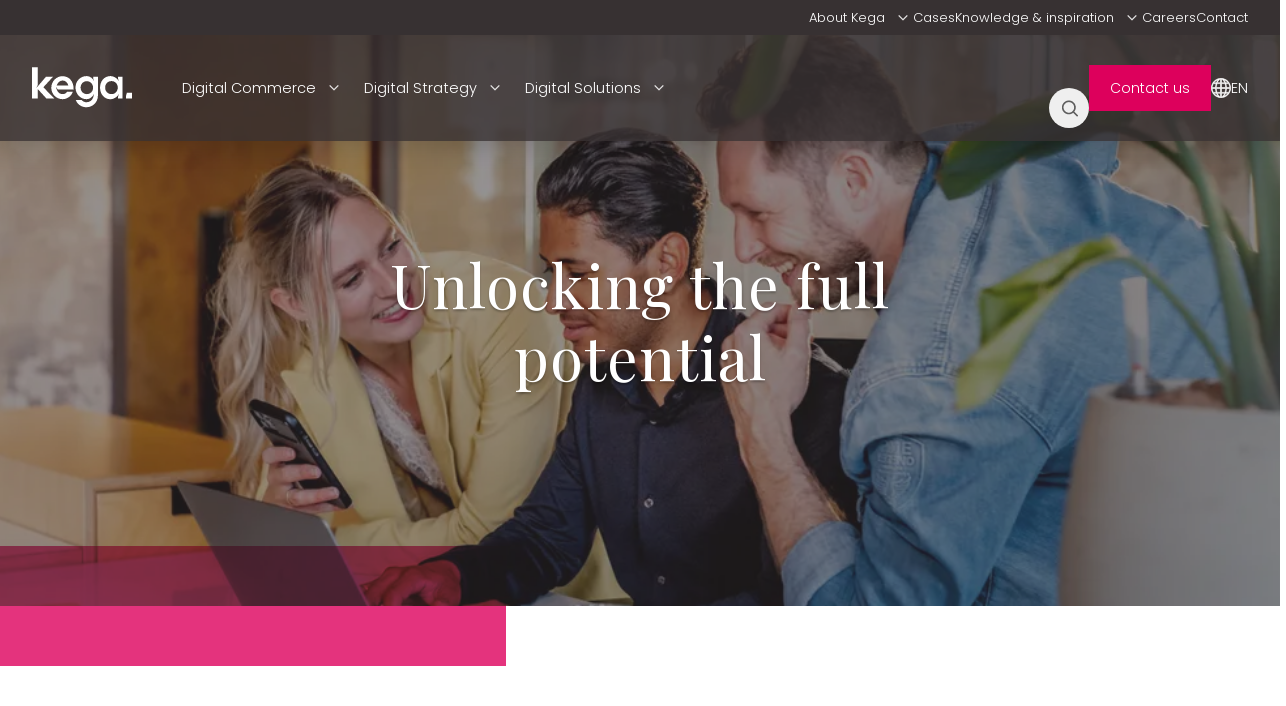

--- FILE ---
content_type: text/html; charset=utf-8
request_url: https://www.kega.nl/en
body_size: 35267
content:
<!DOCTYPE html><html lang="en" class="__variable_e57559 __variable_62f150"><head><meta charSet="utf-8"/><link rel="preconnect" href="https://a.storyblok.com/"/><meta name="viewport" content="width=device-width, initial-scale=1"/><link rel="stylesheet" href="/_next/static/css/0dffdea01ea51155.css?dpl=dpl_4DSi21cozE9k5FthRSGJfg44PDzA" data-precedence="next"/><link rel="stylesheet" href="/_next/static/css/533b6271c99bf5f1.css?dpl=dpl_4DSi21cozE9k5FthRSGJfg44PDzA" data-precedence="next"/><link rel="stylesheet" href="/_next/static/css/3db64fe6010beaa7.css?dpl=dpl_4DSi21cozE9k5FthRSGJfg44PDzA" data-precedence="next"/><link rel="stylesheet" href="/_next/static/css/b11a0057c60466d5.css?dpl=dpl_4DSi21cozE9k5FthRSGJfg44PDzA" data-precedence="next"/><link rel="stylesheet" href="/_next/static/css/3491ab9541b8e6ac.css?dpl=dpl_4DSi21cozE9k5FthRSGJfg44PDzA" data-precedence="next"/><link rel="stylesheet" href="/_next/static/css/61eb1ad14850bc70.css?dpl=dpl_4DSi21cozE9k5FthRSGJfg44PDzA" data-precedence="next"/><link rel="preload" as="script" fetchPriority="low" href="/_next/static/chunks/webpack-fd95d6a5ffe5e57f.js?dpl=dpl_4DSi21cozE9k5FthRSGJfg44PDzA"/><script src="/_next/static/chunks/4bd1b696-cf72ae8a39fa05aa.js?dpl=dpl_4DSi21cozE9k5FthRSGJfg44PDzA" async=""></script><script src="/_next/static/chunks/964-88e8e8c59139d4b2.js?dpl=dpl_4DSi21cozE9k5FthRSGJfg44PDzA" async=""></script><script src="/_next/static/chunks/main-app-0f20f4d91de0a5c5.js?dpl=dpl_4DSi21cozE9k5FthRSGJfg44PDzA" async=""></script><script src="/_next/static/chunks/678-2c2750fa208abb73.js?dpl=dpl_4DSi21cozE9k5FthRSGJfg44PDzA" async=""></script><script src="/_next/static/chunks/405-fd2a0a92baf449d9.js?dpl=dpl_4DSi21cozE9k5FthRSGJfg44PDzA" async=""></script><script src="/_next/static/chunks/649-e81d5fe24a66f298.js?dpl=dpl_4DSi21cozE9k5FthRSGJfg44PDzA" async=""></script><script src="/_next/static/chunks/app/%5Blocale%5D/(home)/page-315a310990d8b3fd.js?dpl=dpl_4DSi21cozE9k5FthRSGJfg44PDzA" async=""></script><script src="/_next/static/chunks/891-7b19e171a334e463.js?dpl=dpl_4DSi21cozE9k5FthRSGJfg44PDzA" async=""></script><script src="/_next/static/chunks/app/%5Blocale%5D/layout-828ed3433666fdf0.js?dpl=dpl_4DSi21cozE9k5FthRSGJfg44PDzA" async=""></script><link rel="preload" href="https://a.storyblok.com/f/331468/1920x823/72b4270d1a/keg_bigheader_1920x823_brand_review3.png/m/1920x0/filters:quality(80)" as="image"/><meta name="next-size-adjust" content=""/><title>Kega - Digital Agency voor Strategie, Design &amp; Development</title><meta name="description" content="Kega is your strategic partner in digital innovation. From concept and UX/UI design to custom web development and data integration – for over 25 years."/><link rel="canonical" href="https://www.kega.nl/en"/><link rel="alternate" hrefLang="nl" href="https://www.kega.nl"/><link rel="alternate" hrefLang="en" href="https://www.kega.nl/en"/><meta property="og:title" content="Kega - Digital Agency voor Strategie, Design &amp; Development"/><meta property="og:description" content="Kega is your strategic partner in digital innovation. From concept and UX/UI design to custom web development and data integration – for over 25 years."/><meta property="og:url" content="https://www.kega.nl/en"/><meta name="twitter:card" content="summary"/><meta name="twitter:title" content="Kega - Digital Agency voor Strategie, Design &amp; Development"/><meta name="twitter:description" content="Kega is your strategic partner in digital innovation. From concept and UX/UI design to custom web development and data integration – for over 25 years."/><link rel="icon" href="/favicon.ico" type="image/x-icon" sizes="250x250"/><script src="/_next/static/chunks/polyfills-42372ed130431b0a.js?dpl=dpl_4DSi21cozE9k5FthRSGJfg44PDzA" noModule=""></script></head><body><div hidden=""><!--$--><!--/$--></div><noscript><iframe src="https://www.googletagmanager.com/ns.html?id=GTM-N58RKRJ" height="0" width="0" style="display:none;visibility:hidden"></iframe></noscript><script type="application/ld+json">{"@context":"https://schema.org","@type":"Organization","name":"Kega","url":"https://www.kega.nl","logo":"https://a.storyblok.com/f/331468/300x136/79348f4c82/kega-logo.svg","contactPoint":{"@type":"ContactPoint","telephone":"+31-252-750-275","contactType":"customer service"},"sameAs":["https://www.linkedin.com/company/kega/","https://www.instagram.com/kegadigitalagency/","https://www.facebook.com/kegaretail/","https://www.tiktok.com/@werkenbijkega"],"address":{"@type":"PostalAddress","streetAddress":"Madame Curiestraat 24","addressLocality":"Sassenheim","postalCode":"2171 TW","addressCountry":"NL"}}</script><header class="Header_root___np8E Header_transparent__J1p7P"><div class="TopNavigation_root__acDbP"><div class="Grid_container__paBDT Grid_container-xl__z8GUn Grid_g-3__K6HCY Grid_g-lg-4__quL_r Grid_margins-none__XQTDA Grid_margins__irM9s" g-xs="3" g-lg="4"><ul class="TopNavigation_menu__K9I_U" role="menu"><li class="NavigationMainItem_item__PjTZz NavigationMainItem_top__fMHWQ" role="menuitem"><div class="NavigationMainItem_link__39j4Z" role="button" tabindex="0"><span>About Kega</span><span class="NavigationMainItem_toggle__oL0t0"><span class="IconWrapper_root__6yYZJ NavigationMainItem_desktopIcon__1K74C" style="width:20px;height:20px"><svg width="24" height="24" viewBox="0 0 24 24" fill="none" xmlns="http://www.w3.org/2000/svg"><g id="keyboard_arrow_down"><mask id="mask0_1045_32" maskUnits="userSpaceOnUse" x="0" y="0" width="24" height="24"><rect id="Bounding box" width="24" height="24" fill="#D9D9D9"></rect></mask><g mask="url(#mask0_1045_32)"><path id="keyboard_arrow_down_2" d="M12 15.0538L6.34619 9.40002L7.40002 8.34619L12 12.9462L16.6 8.34619L17.6538 9.40002L12 15.0538Z" fill="currentColor"></path></g></g></svg></span></span></div><div class="NavigationMainItem_submenu__vlT42"><ul class="NavigationMainItem_submenuItems___gExf" role="menu" aria-label="About Kega"><li class="NavigationItem_item__VbSir" data-uid="d7e2248b-a543-4a2c-b908-1095b9d68057" role="menuitem"><a target="_self" title="Over Kega" class="NavigationItem_link__wX_Ha" href="/en/over-kega"><span>Over Kega</span></a></li><li class="NavigationItem_item__VbSir" data-uid="4083b367-ba26-47fc-ad44-84a934b31a0e" role="menuitem"><a target="_self" title="Partners" class="NavigationItem_link__wX_Ha" href="/en/partners"><span>Partners</span></a></li><li class="NavigationItem_item__VbSir" data-uid="dedbc75b-a9e7-4f3e-bdeb-0ea8be67a31b" role="menuitem"><a target="_self" title="ISO" class="NavigationItem_link__wX_Ha" href="/en/iso"><span>ISO</span></a></li></ul></div></li><li class="NavigationMainItem_item__PjTZz NavigationMainItem_top__fMHWQ" role="menuitem"><a target="_self" title="Cases" class="NavigationMainItem_link__39j4Z" href="/en/cases"><span>Cases</span></a></li><li class="NavigationMainItem_item__PjTZz NavigationMainItem_top__fMHWQ" role="menuitem"><div class="NavigationMainItem_link__39j4Z" role="button" tabindex="0"><span>Knowledge &amp; inspiration</span><span class="NavigationMainItem_toggle__oL0t0"><span class="IconWrapper_root__6yYZJ NavigationMainItem_desktopIcon__1K74C" style="width:20px;height:20px"><svg width="24" height="24" viewBox="0 0 24 24" fill="none" xmlns="http://www.w3.org/2000/svg"><g id="keyboard_arrow_down"><mask id="mask0_1045_32" maskUnits="userSpaceOnUse" x="0" y="0" width="24" height="24"><rect id="Bounding box" width="24" height="24" fill="#D9D9D9"></rect></mask><g mask="url(#mask0_1045_32)"><path id="keyboard_arrow_down_2" d="M12 15.0538L6.34619 9.40002L7.40002 8.34619L12 12.9462L16.6 8.34619L17.6538 9.40002L12 15.0538Z" fill="currentColor"></path></g></g></svg></span></span></div><div class="NavigationMainItem_submenu__vlT42"><ul class="NavigationMainItem_submenuItems___gExf" role="menu" aria-label="Knowledge &amp; inspiration"><li class="NavigationItem_item__VbSir" data-uid="dd65a613-be80-4886-afbf-32bb2473819f" role="menuitem"><a target="_self" title="Blog" class="NavigationItem_link__wX_Ha" href="/en/blog"><span>Blog</span></a></li><li class="NavigationItem_item__VbSir" data-uid="4d220706-daba-4b4c-b2f5-7aac20eb9202" role="menuitem"><a target="_self" title="Podcast" class="NavigationItem_link__wX_Ha" href="/en/podcast"><span>Podcast</span></a></li><li class="NavigationItem_item__VbSir" data-uid="9a855a8f-bec0-403a-a070-a1e1b8a288b5" role="menuitem"><a target="_self" title="Unlocked 2025" class="NavigationItem_link__wX_Ha" href="/en/unlocked-2025"><span>Unlocked 2025</span></a></li></ul></div></li><li class="NavigationMainItem_item__PjTZz NavigationMainItem_top__fMHWQ" role="menuitem"><a target="_self" title="Careers" class="NavigationMainItem_link__39j4Z" href="/en/careers"><span>Careers</span></a></li><li class="NavigationMainItem_item__PjTZz NavigationMainItem_top__fMHWQ" role="menuitem"><a target="_self" title="Contact" class="NavigationMainItem_link__39j4Z" href="/en/contact"><span>Contact</span></a></li></ul></div></div><nav aria-label="Main navigation" role="navigation"><div class="Grid_container__paBDT Grid_container-xl__z8GUn Grid_g-3__K6HCY Grid_g-lg-4__quL_r Grid_margins-none__XQTDA Grid_margins__irM9s Header_container__F5a3j" g-xs="3" g-lg="4"><a aria-label="Kega" title="Kega" class="Header_logo_link__GI2qV" href="/"><span class="IconWrapper_root__6yYZJ StoreLogo_root__07Fet" style="width:100px;height:100px"><svg version="1.1" id="Layer_1" xmlns="http://www.w3.org/2000/svg" x="0px" y="0px" viewBox="0 0 202.1 91.7"><g><path d="M202.1,51.3v11.6H190v-5.1l1.8-6.5H202.1z" fill="var(--color-white)"></path><path d="M173.6,19.1v2.6l1.7,6l-0.3,0.1c-2.5-6-10.4-10.1-16.8-10.1c-11.7,0-20.7,10.1-20.7,23.3v0.2   c0,13.2,9,23.3,20.7,23.3c6.3,0,14.2-4,16.8-10.1l0.3,0.1l-1.7,6v2.6h9.5V19.1H173.6z M160.7,54.2c-7.2,0-12.9-5.6-12.9-12.9v-0.6   c0-7.2,5.6-12.9,12.9-12.9c7.2,0,12.6,5.6,12.6,13.2S167.9,54.2,160.7,54.2L160.7,54.2z" fill="var(--color-white)"></path><path d="M123.7,19.3v2.6l0.1,0.3c0.1,1.3,1.2,4.1,1.6,5.6l-0.3,0.1c-0.3-0.8-0.8-1.7-1.4-2.7l-0.1-0.3   c-0.2-0.3-0.5-0.6-0.7-0.9c-0.9-1.2-2-2.3-3.4-3.3c-2.3-1.7-4.9-2.6-7.8-2.9c-0.1,0-0.1,0-0.2,0c-0.2,0-0.4,0-0.6,0   c-0.3,0-0.6,0-0.9,0c-12.3,0-22.1,10.2-22.1,23.2s10.1,23.4,22,23.4c4.3,0,7.8-1.5,11.5-5c1.6-1.4,3-3.1,3.8-5l0.3,0.1l-1.7,5.9   c-2.1,6.5-7,10.2-13.6,10.2c-3.7,0-7.1-1.5-9.8-4.3H88.5c3.4,8.8,11.8,14.4,21.4,14.4c13,0,23.3-10.3,23.3-23.4v-38H123.7z   M98.2,40.9c0-7.2,5.5-12.9,12.6-12.9s12.7,5.9,12.7,13.3c0,7-5.6,12.9-12.4,12.9C103.8,54.3,98.2,48.4,98.2,40.9L98.2,40.9z" fill="var(--color-white)"></path><path d="M61.6,54.2c-5,0-9.5-3.4-11.3-8.5l-1.7-5.9l0.3-0.1l2.9,4.9h32.4c0.1-16.1-8.9-26.7-22.6-26.7   c-12.4,0-22.6,10.6-22.6,23.5s10.1,23,22.8,23c9.4,0,18.1-6.4,20.7-15.2H71.2C68.9,52.6,65.8,54.2,61.6,54.2L61.6,54.2z M62,26.7   c5.4,0,9.3,3.5,11.5,9.9H49.9C52.2,30.4,56.5,26.7,62,26.7z" fill="var(--color-white)"></path><path d="M45,62.8c0,0-21.2-21.5-22.1-22.5c0.9-1,19.7-21.3,19.7-21.3H28.3L13.1,36.8l-4,4.6l-0.2-0.2l2.8-5.8   c0-0.1,0-0.2,0-0.2l0-35.1H0l0,62.8h11.7l0-19l17.3,19H45L45,62.8z" fill="var(--color-white)"></path></g></svg></span></a><div class="Header_navigation__WLEzC"><ul class="MainNavigation_menu__EavU3" role="menu"><li class="NavigationMainItem_item__PjTZz NavigationMainItem_homePage__EdROh" role="menuitem"><a target="_self" title="Digital Commerce" class="NavigationMainItem_link__39j4Z NavigationMainItem_homePage__EdROh" href="/en/digital-commerce"><span>Digital Commerce</span><span class="NavigationMainItem_toggle__oL0t0"><span class="IconWrapper_root__6yYZJ NavigationMainItem_desktopIcon__1K74C" style="width:20px;height:20px"><svg width="24" height="24" viewBox="0 0 24 24" fill="none" xmlns="http://www.w3.org/2000/svg"><g id="keyboard_arrow_down"><mask id="mask0_1045_32" maskUnits="userSpaceOnUse" x="0" y="0" width="24" height="24"><rect id="Bounding box" width="24" height="24" fill="#D9D9D9"></rect></mask><g mask="url(#mask0_1045_32)"><path id="keyboard_arrow_down_2" d="M12 15.0538L6.34619 9.40002L7.40002 8.34619L12 12.9462L16.6 8.34619L17.6538 9.40002L12 15.0538Z" fill="currentColor"></path></g></g></svg></span></span></a><div class="NavigationMainItem_submenu__vlT42"><ul class="NavigationMainItem_submenuItems___gExf" role="menu" aria-label="Digital Commerce"><li class="NavigationItem_item__VbSir" data-uid="a8775387-99ce-40fe-a656-eef8d3fd9ec3" role="menuitem"><a target="_self" title="Digital Commerce" class="NavigationItem_link__wX_Ha" href="/en/digital-commerce"><span>Digital Commerce</span></a></li><li class="NavigationItem_item__VbSir" data-uid="b18f22b3-ae40-4269-94b0-37a063d593c6" role="menuitem"><a target="_self" title="Composable Commerce.." class="NavigationItem_link__wX_Ha" href="/en/composable-commerce"><span>Composable Commerce..</span></a></li><li class="NavigationItem_item__VbSir" data-uid="192a1d69-0700-4adf-9d78-ed6173724e42" role="menuitem"><a target="_self" title="Accelerator" class="NavigationItem_link__wX_Ha" href="/en/digital-commerce/accelerator"><span>Accelerator</span></a></li><li class="NavigationItem_item__VbSir" data-uid="3e4efc8c-bc17-4038-aec3-8676085c2ee1" role="menuitem"><a target="_self" title="Apps" class="NavigationItem_link__wX_Ha" href="/en/digital-commerce/apps-development"><span>Apps</span></a></li></ul></div></li><li class="NavigationMainItem_item__PjTZz NavigationMainItem_homePage__EdROh" role="menuitem"><div class="NavigationMainItem_link__39j4Z NavigationMainItem_homePage__EdROh" role="button" tabindex="0"><span>Digital Strategy</span><span class="NavigationMainItem_toggle__oL0t0"><span class="IconWrapper_root__6yYZJ NavigationMainItem_desktopIcon__1K74C" style="width:20px;height:20px"><svg width="24" height="24" viewBox="0 0 24 24" fill="none" xmlns="http://www.w3.org/2000/svg"><g id="keyboard_arrow_down"><mask id="mask0_1045_32" maskUnits="userSpaceOnUse" x="0" y="0" width="24" height="24"><rect id="Bounding box" width="24" height="24" fill="#D9D9D9"></rect></mask><g mask="url(#mask0_1045_32)"><path id="keyboard_arrow_down_2" d="M12 15.0538L6.34619 9.40002L7.40002 8.34619L12 12.9462L16.6 8.34619L17.6538 9.40002L12 15.0538Z" fill="currentColor"></path></g></g></svg></span></span></div><div class="NavigationMainItem_submenu__vlT42"><ul class="NavigationMainItem_submenuItems___gExf" role="menu" aria-label="Digital Strategy"><li class="NavigationItem_item__VbSir" data-uid="4ebdd6ad-c878-40a6-ac27-a879b4ce5ee0" role="menuitem"><a target="_self" title="Digital Strategy" class="NavigationItem_link__wX_Ha" href="/en/digital-strategy"><span>Digital Strategy</span></a></li><li class="NavigationItem_item__VbSir" data-uid="1b270200-f676-45d7-aea1-03c09451effb" role="menuitem"><a target="_self" title="Customer journey" class="NavigationItem_link__wX_Ha" href="/en/digital-strategy/customer-journey"><span>Customer journey</span></a></li><li class="NavigationItem_item__VbSir" data-uid="f77e82d5-829b-4efa-a868-d3cb26e880b9" role="menuitem"><a target="_self" title="Staff journey" class="NavigationItem_link__wX_Ha" href="/en/digital-strategy/staff-journey"><span>Staff journey</span></a></li><li class="NavigationItem_item__VbSir" data-uid="27b8d0d5-c0ec-4705-a2f4-da2f092397fb" role="menuitem"><a target="_self" title="Digital transformation" class="NavigationItem_link__wX_Ha" href="/en/digital-strategy/digital-transformation"><span>Digital transformation</span></a></li><li class="NavigationItem_item__VbSir" data-uid="dff44cc1-b0d7-4e8c-9374-42ef3522a475" role="menuitem"><a target="_self" title="Circulaire content strategie" class="NavigationItem_link__wX_Ha" href="/en/digital-strategy/circulaire-content-strategie"><span>Circulaire content strategie</span></a></li></ul></div></li><li class="NavigationMainItem_item__PjTZz NavigationMainItem_homePage__EdROh" role="menuitem"><div class="NavigationMainItem_link__39j4Z NavigationMainItem_homePage__EdROh" role="button" tabindex="0"><span>Digital Solutions</span><span class="NavigationMainItem_toggle__oL0t0"><span class="IconWrapper_root__6yYZJ NavigationMainItem_desktopIcon__1K74C" style="width:20px;height:20px"><svg width="24" height="24" viewBox="0 0 24 24" fill="none" xmlns="http://www.w3.org/2000/svg"><g id="keyboard_arrow_down"><mask id="mask0_1045_32" maskUnits="userSpaceOnUse" x="0" y="0" width="24" height="24"><rect id="Bounding box" width="24" height="24" fill="#D9D9D9"></rect></mask><g mask="url(#mask0_1045_32)"><path id="keyboard_arrow_down_2" d="M12 15.0538L6.34619 9.40002L7.40002 8.34619L12 12.9462L16.6 8.34619L17.6538 9.40002L12 15.0538Z" fill="currentColor"></path></g></g></svg></span></span></div><div class="NavigationMainItem_submenu__vlT42"><ul class="NavigationMainItem_submenuItems___gExf" role="menu" aria-label="Digital Solutions"><li class="NavigationItem_item__VbSir" data-uid="7b6a1906-01f2-4318-a95c-bd9e284bf9af" role="menuitem"><a target="_self" title="Digital Solutions" class="NavigationItem_link__wX_Ha" href="/en/digital-solutions"><span>Digital Solutions</span></a></li><li class="NavigationItem_item__VbSir" data-uid="c76334cd-b835-495c-ae63-fd9806f9d1f8" role="menuitem"><div class="NavigationItem_link__wX_Ha" role="button" tabindex="0"><span>Tailor-made apps</span><span class="NavigationItem_toggle__X8nQV"><span class="IconWrapper_root__6yYZJ NavigationItem_desktopIcon__FrzET" style="width:20px;height:20px;transform:rotate(-90deg)"><svg width="24" height="24" viewBox="0 0 24 24" fill="none" xmlns="http://www.w3.org/2000/svg"><g id="keyboard_arrow_down"><mask id="mask0_1045_32" maskUnits="userSpaceOnUse" x="0" y="0" width="24" height="24"><rect id="Bounding box" width="24" height="24" fill="#D9D9D9"></rect></mask><g mask="url(#mask0_1045_32)"><path id="keyboard_arrow_down_2" d="M12 15.0538L6.34619 9.40002L7.40002 8.34619L12 12.9462L16.6 8.34619L17.6538 9.40002L12 15.0538Z" fill="currentColor"></path></g></g></svg></span></span></div><div class="NavigationItem_submenu__qhAvz"><ul class="NavigationItem_submenuItems__ExEV9" role="menu" aria-label="Tailor-made apps"><li class="NavigationItem_item__VbSir" data-uid="40232bc9-37e0-4ccf-b986-a8f5299b79e5" role="menuitem"><a target="_self" title="Order picking app" class="NavigationItem_link__wX_Ha" href="/en/digital-solutions/order-picking-app"><span>Order picking app</span></a></li><li class="NavigationItem_item__VbSir" data-uid="8219af22-72e0-4ec5-bd79-69c48f8cdc0d" role="menuitem"><a target="_self" title="Order delivery app" class="NavigationItem_link__wX_Ha" href="/en/digital-solutions/order-delivery-app"><span>Order delivery app</span></a></li></ul></div></li><li class="NavigationItem_item__VbSir" data-uid="66dd5ec4-07aa-49e0-93be-3a712368ec34" role="menuitem"><a target="_self" title="Smart design" class="NavigationItem_link__wX_Ha" href="/en/digital-solutions/smart-design"><span>Smart design</span></a></li><li class="NavigationItem_item__VbSir" data-uid="643a4480-c346-402a-bbf3-cab6af1084c2" role="menuitem"><a target="_self" title="DAM" class="NavigationItem_link__wX_Ha" href="/en/digital-solutions/dam"><span>DAM</span></a></li><li class="NavigationItem_item__VbSir" data-uid="a4664977-3091-4e82-b83d-8dccc0ff7972" role="menuitem"><a target="_self" title="Implementation partner Keephub" class="NavigationItem_link__wX_Ha" href="/en/digital-solutions/keephub"><span>Implementation partner Keephub</span></a></li><li class="NavigationItem_item__VbSir" data-uid="be8b843f-e0ca-4780-b9b8-0f3f581c8083" role="menuitem"><a target="_self" title="Digital content" class="NavigationItem_link__wX_Ha" href="/en/digital-solutions/digital-content"><span>Digital content</span></a></li><li class="NavigationItem_item__VbSir" data-uid="6cd20942-9fa0-4762-bc07-7b2394d94655" role="menuitem"><a target="_self" title="UX/UI design" class="NavigationItem_link__wX_Ha" href="/en/digital-solutions/ux-ui-design"><span>UX/UI design</span></a></li></ul></div></li></ul><div class="Search_search__hiBZY"><div class="Search_root__6Nh6R" role="button" tabindex="0" aria-label="Open search"><span class="IconWrapper_root__6yYZJ" style="width:17px;height:17px"><svg xmlns="http://www.w3.org/2000/svg" width="17" height="17" fill="none"><path fill="#5E5E5E" d="m15.527 16.274-3.439-3.438a5.958 5.958 0 0 1-1.892 1.095 6.69 6.69 0 0 1-2.298.392c-1.946 0-3.595-.676-4.947-2.028C1.6 10.944.924 9.313.924 7.402c0-1.91.676-3.541 2.027-4.893C4.303 1.158 5.943.482 7.871.482c1.91 0 3.537.676 4.88 2.027 1.342 1.352 2.014 2.983 2.014 4.893 0 .775-.127 1.523-.379 2.244a6.86 6.86 0 0 1-1.135 2.027l3.492 3.439a.708.708 0 0 1 .244.554.84.84 0 0 1-.27.608.81.81 0 0 1-.595.244.809.809 0 0 1-.595-.244ZM7.87 12.701c1.46 0 2.703-.519 3.73-1.555 1.028-1.036 1.541-2.284 1.541-3.744 0-1.46-.513-2.708-1.54-3.744-1.028-1.036-2.271-1.554-3.73-1.554-1.479 0-2.736.518-3.772 1.554-1.036 1.036-1.554 2.284-1.554 3.744 0 1.46.518 2.708 1.554 3.744s2.293 1.555 3.771 1.555Z"></path></svg></span></div></div><a class="LinkButton-root-bd187 LinkButton-primary-99685 LinkButton-secondary-bbea1 Button_button__5rnIP Button_primary__3ioQM" href="/contact">Contact us</a><div class="LanguageSwitcher_iconlink__fKXGk"><div class="LanguageSwitcher_wrapper__GsHiB"><span class="IconWrapper_root__6yYZJ LanguageSwitcher_icon__JYVYr" style="width:20px;height:20px"><svg id="Layer_2" data-name="Layer 2" xmlns="http://www.w3.org/2000/svg" viewBox="0 0 21.41 21.41" style="fill:var(--color-white)"><title>world-icon</title><g id="Laag_1" data-name="Laag 1"><g id="Layer_1-2" data-name="Layer 1"><path id="Path_484" data-name="Path 484" fill="var(--color-white)" stroke="var(--color-white)" stroke-width=".65px" d="M10.06.38h1.29c.05.01.1.03.15.03.53.08,1.07.13,1.59.25,4.01.95,7.07,4.2,7.78,8.26.06.38.1.76.16,1.14v1.29c-.01.05-.03.1-.03.16-.07.48-.11.96-.21,1.43-.9,4.08-4.17,7.21-8.28,7.94-.38.06-.77.11-1.15.16h-1.29s-.09-.03-.14-.03c-.47-.07-.95-.11-1.41-.21-4.09-.89-7.23-4.15-7.97-8.27-.06-.39-.11-.78-.16-1.17v-1.29c.07-.46.12-.92.2-1.37C1.41,4.51,4.71,1.28,8.9.53c.38-.06.77-.11,1.15-.16ZM10.26,6h-3.69c-.13-.02-.25.07-.27.19,0,0,0,0,0,.01-.28,1-.47,2.02-.55,3.05-.03.33-.04.67-.06,1h4.57v-4.25h0ZM5.7,11.15v.23c.04,1.3.24,2.58.59,3.83.04.15.1.21.27.21,1.16,0,2.33,0,3.49,0h.2v-4.27h-4.56,0ZM11.15,6.01v4.25h4.55s0-.06.01-.09c-.03-1.36-.24-2.72-.61-4.03-.04-.14-.13-.14-.24-.14-1.17,0-2.34,0-3.51,0-.06,0-.12,0-.2,0h0ZM11.15,11.15v4.26h3.68c.13.02.25-.06.27-.19,0,0,0-.01,0-.02.28-1,.47-2.02.55-3.05.03-.33.04-.67.06-1.01h-4.56ZM5.45,15.4c-.38-1.38-.59-2.81-.62-4.24H1.25c.07,1.45.47,2.87,1.19,4.14.06.07.14.11.23.11.87,0,1.75,0,2.62,0,.05,0,.1,0,.17-.01h0ZM1.21,10.26h3.62c.03-1.44.24-2.87.63-4.26h-2.77c-.13-.01-.25.06-.3.18-.43.78-.74,1.61-.92,2.48-.1.52-.17,1.05-.25,1.6h0ZM20.15,10.26v-.13c-.08-1.41-.48-2.77-1.17-4-.06-.07-.14-.12-.24-.12-.87,0-1.75,0-2.62,0-.05,0-.1,0-.17.01.38,1.38.59,2.81.63,4.24h3.58,0ZM15.95,15.41h2.77c.13.01.26-.06.31-.19.52-.95.87-1.99,1.03-3.06.05-.33.08-.67.11-1.02h-3.6c-.03,1.44-.24,2.87-.63,4.26h0ZM10.26,1.27c-.64.12-1.23.43-1.69.88-.84.82-1.48,1.82-1.88,2.92,0,.01,0,.03,0,.05h3.57V1.27ZM14.74,5.13c-.3-.8-.72-1.56-1.23-2.24-.41-.57-.95-1.03-1.58-1.35-.24-.11-.51-.19-.78-.28v3.88h3.59ZM6.66,16.28c.13.29.24.55.37.81.41.91,1.02,1.72,1.78,2.36.42.35.92.58,1.45.68v-3.85h-3.6ZM11.15,20.13c.63-.12,1.2-.41,1.66-.85.86-.82,1.51-1.83,1.91-2.95,0-.02,0-.03,0-.05h-3.57v3.84ZM18.36,5.14c-1.16-1.59-2.79-2.78-4.66-3.39.11.16.24.31.36.46.66.83,1.17,1.75,1.53,2.75.03.13.14.21.27.19.52-.01,1.03,0,1.55,0h.94,0ZM13.7,19.66c1.86-.61,3.49-1.79,4.64-3.37h-2.68c-.43,1.24-1.1,2.39-1.96,3.37ZM5.74,5.13c.43-1.24,1.1-2.39,1.96-3.38-1.87.61-3.49,1.79-4.65,3.38h2.69ZM3.05,16.27c1.16,1.59,2.79,2.78,4.65,3.39-.2-.27-.42-.53-.61-.79-.54-.75-.97-1.57-1.28-2.43-.03-.09-.05-.17-.18-.17-.84,0-1.68,0-2.57,0h0Z"></path></g></g></svg></span><div class="LanguageSwitcher_mobile_name__fHUau"><div role="button" aria-expanded="false" aria-haspopup="true" class="LanguageSwitcher_mobile_heading__1O4i_"><span class="LanguageSwitcher_name__tLTVJ">EN</span><span class="LanguageSwitcher_mobile__6Gj12"><span class="IconWrapper_root__6yYZJ" style="width:10px;height:10px"><svg xmlns="http://www.w3.org/2000/svg" width="14" height="14" viewBox="0 0 14 14" fill="none"><path d="M6.25 13.75V7.74995H0.25V6.25H6.25V0.25H7.74995V6.25H13.75V7.74995H7.74995V13.75H6.25Z" fill="#373132"></path></svg></span></span></div><div class="LanguageSwitcher_dropdown__WjVKe"><div class="LanguageSwitcher_item__vgqVM LanguageSwitcher_hover__EqXuA"><a href="/en">Dutch</a></div><div class="LanguageSwitcher_item__vgqVM LanguageSwitcher_active__lJcXx LanguageSwitcher_hover__EqXuA"><a href="/en">English</a></div></div></div></div></div></div><div class="MobileMenu_root__WacJY"><div class="MobileMenu_icon__B_Nir" role="button" aria-label="mobile menu"><span class="IconWrapper_root__6yYZJ" style="width:24px;height:24px"><svg width="14" height="10" viewBox="0 0 14 10" fill="none" xmlns="http://www.w3.org/2000/svg" role="presentation"><path d="M0.669752 9.58672C0.508225 9.58672 0.370378 9.52964 0.256211 9.41547C0.142044 9.30117 0.0849609 9.16318 0.0849609 9.00151C0.0849609 8.84249 0.142044 8.70596 0.256211 8.59193C0.370378 8.4779 0.508225 8.42089 0.669752 8.42089H13.3341C13.493 8.42089 13.6295 8.47804 13.7437 8.59235C13.8579 8.70651 13.915 8.84311 13.915 9.00214C13.915 9.16381 13.8579 9.30165 13.7437 9.41568C13.6295 9.52971 13.493 9.58672 13.3341 9.58672H0.669752ZM0.669752 5.60047C0.508225 5.60047 0.370378 5.54332 0.256211 5.42901C0.142044 5.31485 0.0849609 5.17693 0.0849609 5.01526C0.0849609 4.85624 0.142044 4.71971 0.256211 4.60568C0.370378 4.49165 0.508225 4.43464 0.669752 4.43464H13.3341C13.493 4.43464 13.6295 4.49172 13.7437 4.60589C13.8579 4.72019 13.915 4.85679 13.915 5.01568C13.915 5.17735 13.8579 5.31519 13.7437 5.42922C13.6295 5.54339 13.493 5.60047 13.3341 5.60047H0.669752ZM0.669752 1.61401C0.508225 1.61401 0.370378 1.55693 0.256211 1.44276C0.142044 1.32846 0.0849609 1.19047 0.0849609 1.02881C0.0849609 0.869778 0.142044 0.73325 0.256211 0.619222C0.370378 0.505194 0.508225 0.448181 0.669752 0.448181H13.3341C13.493 0.448181 13.6295 0.505264 13.7437 0.619431C13.8579 0.733736 13.915 0.870403 13.915 1.02943C13.915 1.1911 13.8579 1.32895 13.7437 1.44297C13.6295 1.557 13.493 1.61401 13.3341 1.61401H0.669752Z" fill="#fff"></path></svg></span></div><div class="MobileMenu_drawer__II_fZ"><div class="MobileNavigation_root__mgQ4_"><div class="MobileNavigation_header__NKuSf"><div class="MobileNavigation_headerContent__Xw5DC"><div class="MobileNavigation_buttonPlaceholder__NHZUi"></div><div class="MobileNavigation_title__OWZaP">Menu</div><button class="MobileNavigation_close__PfhMf" aria-label="Close menu"><span class="IconWrapper_root__6yYZJ" style="width:12px;height:12px"><svg width="13" height="14" viewBox="0 0 13 14" fill="none" xmlns="http://www.w3.org/2000/svg" role="presentation"><path d="M6.53614 8.05375L1.46314 13.127C1.32464 13.2653 1.15056 13.3362 0.940895 13.3395C0.731395 13.3427 0.554145 13.2718 0.409145 13.127C0.264311 12.982 0.191895 12.8063 0.191895 12.6C0.191895 12.3937 0.264311 12.218 0.409145 12.073L5.48239 7L0.409145 1.927C0.270811 1.7885 0.199978 1.61441 0.196645 1.40475C0.193478 1.19525 0.264311 1.018 0.409145 0.872997C0.554145 0.728163 0.729811 0.655746 0.936145 0.655746C1.14248 0.655746 1.31814 0.728163 1.46314 0.872997L6.53614 5.94625L11.6091 0.872997C11.7476 0.734663 11.9217 0.66383 12.1314 0.660497C12.3409 0.65733 12.5181 0.728163 12.6631 0.872997C12.808 1.018 12.8804 1.19366 12.8804 1.4C12.8804 1.60633 12.808 1.782 12.6631 1.927L7.5899 7L12.6631 12.073C12.8015 12.2115 12.8723 12.3856 12.8756 12.5952C12.8788 12.8047 12.808 12.982 12.6631 13.127C12.5181 13.2718 12.3425 13.3442 12.1361 13.3442C11.9298 13.3442 11.7541 13.2718 11.6091 13.127L6.53614 8.05375Z" fill="var(--color-white)"></path></svg></span></button></div></div><div class="MobileNavigation_menusContainer__BPtGi"><ul class="MobileNavigation_menu__4km0X" style="transform:translateX(0%)"><li><div class="MobileMenuItem_link__3NNem"><span>Digital Commerce</span><span class="IconWrapper_root__6yYZJ MobileMenuItem_arrow__abqbN" style="width:20px;height:20px"><svg width="24" height="24" viewBox="0 0 24 24" fill="none" xmlns="http://www.w3.org/2000/svg"><g id="keyboard_arrow_down"><mask id="mask0_1045_32" maskUnits="userSpaceOnUse" x="0" y="0" width="24" height="24"><rect id="Bounding box" width="24" height="24" fill="#D9D9D9"></rect></mask><g mask="url(#mask0_1045_32)"><path id="keyboard_arrow_down_2" d="M12 15.0538L6.34619 9.40002L7.40002 8.34619L12 12.9462L16.6 8.34619L17.6538 9.40002L12 15.0538Z" fill="currentColor"></path></g></g></svg></span></div></li><li><div class="MobileMenuItem_link__3NNem"><span>Digital Strategy</span><span class="IconWrapper_root__6yYZJ MobileMenuItem_arrow__abqbN" style="width:20px;height:20px"><svg width="24" height="24" viewBox="0 0 24 24" fill="none" xmlns="http://www.w3.org/2000/svg"><g id="keyboard_arrow_down"><mask id="mask0_1045_32" maskUnits="userSpaceOnUse" x="0" y="0" width="24" height="24"><rect id="Bounding box" width="24" height="24" fill="#D9D9D9"></rect></mask><g mask="url(#mask0_1045_32)"><path id="keyboard_arrow_down_2" d="M12 15.0538L6.34619 9.40002L7.40002 8.34619L12 12.9462L16.6 8.34619L17.6538 9.40002L12 15.0538Z" fill="currentColor"></path></g></g></svg></span></div></li><li><div class="MobileMenuItem_link__3NNem"><span>Digital Solutions</span><span class="IconWrapper_root__6yYZJ MobileMenuItem_arrow__abqbN" style="width:20px;height:20px"><svg width="24" height="24" viewBox="0 0 24 24" fill="none" xmlns="http://www.w3.org/2000/svg"><g id="keyboard_arrow_down"><mask id="mask0_1045_32" maskUnits="userSpaceOnUse" x="0" y="0" width="24" height="24"><rect id="Bounding box" width="24" height="24" fill="#D9D9D9"></rect></mask><g mask="url(#mask0_1045_32)"><path id="keyboard_arrow_down_2" d="M12 15.0538L6.34619 9.40002L7.40002 8.34619L12 12.9462L16.6 8.34619L17.6538 9.40002L12 15.0538Z" fill="currentColor"></path></g></g></svg></span></div></li><li><div class="MobileMenuItem_link__3NNem"><span>About Kega</span><span class="IconWrapper_root__6yYZJ MobileMenuItem_arrow__abqbN" style="width:20px;height:20px"><svg width="24" height="24" viewBox="0 0 24 24" fill="none" xmlns="http://www.w3.org/2000/svg"><g id="keyboard_arrow_down"><mask id="mask0_1045_32" maskUnits="userSpaceOnUse" x="0" y="0" width="24" height="24"><rect id="Bounding box" width="24" height="24" fill="#D9D9D9"></rect></mask><g mask="url(#mask0_1045_32)"><path id="keyboard_arrow_down_2" d="M12 15.0538L6.34619 9.40002L7.40002 8.34619L12 12.9462L16.6 8.34619L17.6538 9.40002L12 15.0538Z" fill="currentColor"></path></g></g></svg></span></div></li><li><a target="_self" class="MobileMenuItem_link__3NNem" href="/cases">Cases</a></li><li><div class="MobileMenuItem_link__3NNem"><span>Knowledge &amp; inspiration</span><span class="IconWrapper_root__6yYZJ MobileMenuItem_arrow__abqbN" style="width:20px;height:20px"><svg width="24" height="24" viewBox="0 0 24 24" fill="none" xmlns="http://www.w3.org/2000/svg"><g id="keyboard_arrow_down"><mask id="mask0_1045_32" maskUnits="userSpaceOnUse" x="0" y="0" width="24" height="24"><rect id="Bounding box" width="24" height="24" fill="#D9D9D9"></rect></mask><g mask="url(#mask0_1045_32)"><path id="keyboard_arrow_down_2" d="M12 15.0538L6.34619 9.40002L7.40002 8.34619L12 12.9462L16.6 8.34619L17.6538 9.40002L12 15.0538Z" fill="currentColor"></path></g></g></svg></span></div></li><li><a target="_self" class="MobileMenuItem_link__3NNem" href="/careers">Careers</a></li><li><a target="_self" class="MobileMenuItem_link__3NNem" href="/contact">Contact</a></li></ul></div><div class="MobileNavigation_footer__O5VZ3"><div class="LanguageSwitcher_iconlink__fKXGk"><div class="LanguageSwitcher_wrapper__GsHiB"><span class="IconWrapper_root__6yYZJ LanguageSwitcher_icon__JYVYr" style="width:20px;height:20px"><svg id="Layer_2" data-name="Layer 2" xmlns="http://www.w3.org/2000/svg" viewBox="0 0 21.41 21.41" style="fill:var(--color-secondary)"><title>world-icon</title><g id="Laag_1" data-name="Laag 1"><g id="Layer_1-2" data-name="Layer 1"><path id="Path_484" data-name="Path 484" fill="var(--color-secondary)" stroke="var(--color-secondary)" stroke-width=".65px" d="M10.06.38h1.29c.05.01.1.03.15.03.53.08,1.07.13,1.59.25,4.01.95,7.07,4.2,7.78,8.26.06.38.1.76.16,1.14v1.29c-.01.05-.03.1-.03.16-.07.48-.11.96-.21,1.43-.9,4.08-4.17,7.21-8.28,7.94-.38.06-.77.11-1.15.16h-1.29s-.09-.03-.14-.03c-.47-.07-.95-.11-1.41-.21-4.09-.89-7.23-4.15-7.97-8.27-.06-.39-.11-.78-.16-1.17v-1.29c.07-.46.12-.92.2-1.37C1.41,4.51,4.71,1.28,8.9.53c.38-.06.77-.11,1.15-.16ZM10.26,6h-3.69c-.13-.02-.25.07-.27.19,0,0,0,0,0,.01-.28,1-.47,2.02-.55,3.05-.03.33-.04.67-.06,1h4.57v-4.25h0ZM5.7,11.15v.23c.04,1.3.24,2.58.59,3.83.04.15.1.21.27.21,1.16,0,2.33,0,3.49,0h.2v-4.27h-4.56,0ZM11.15,6.01v4.25h4.55s0-.06.01-.09c-.03-1.36-.24-2.72-.61-4.03-.04-.14-.13-.14-.24-.14-1.17,0-2.34,0-3.51,0-.06,0-.12,0-.2,0h0ZM11.15,11.15v4.26h3.68c.13.02.25-.06.27-.19,0,0,0-.01,0-.02.28-1,.47-2.02.55-3.05.03-.33.04-.67.06-1.01h-4.56ZM5.45,15.4c-.38-1.38-.59-2.81-.62-4.24H1.25c.07,1.45.47,2.87,1.19,4.14.06.07.14.11.23.11.87,0,1.75,0,2.62,0,.05,0,.1,0,.17-.01h0ZM1.21,10.26h3.62c.03-1.44.24-2.87.63-4.26h-2.77c-.13-.01-.25.06-.3.18-.43.78-.74,1.61-.92,2.48-.1.52-.17,1.05-.25,1.6h0ZM20.15,10.26v-.13c-.08-1.41-.48-2.77-1.17-4-.06-.07-.14-.12-.24-.12-.87,0-1.75,0-2.62,0-.05,0-.1,0-.17.01.38,1.38.59,2.81.63,4.24h3.58,0ZM15.95,15.41h2.77c.13.01.26-.06.31-.19.52-.95.87-1.99,1.03-3.06.05-.33.08-.67.11-1.02h-3.6c-.03,1.44-.24,2.87-.63,4.26h0ZM10.26,1.27c-.64.12-1.23.43-1.69.88-.84.82-1.48,1.82-1.88,2.92,0,.01,0,.03,0,.05h3.57V1.27ZM14.74,5.13c-.3-.8-.72-1.56-1.23-2.24-.41-.57-.95-1.03-1.58-1.35-.24-.11-.51-.19-.78-.28v3.88h3.59ZM6.66,16.28c.13.29.24.55.37.81.41.91,1.02,1.72,1.78,2.36.42.35.92.58,1.45.68v-3.85h-3.6ZM11.15,20.13c.63-.12,1.2-.41,1.66-.85.86-.82,1.51-1.83,1.91-2.95,0-.02,0-.03,0-.05h-3.57v3.84ZM18.36,5.14c-1.16-1.59-2.79-2.78-4.66-3.39.11.16.24.31.36.46.66.83,1.17,1.75,1.53,2.75.03.13.14.21.27.19.52-.01,1.03,0,1.55,0h.94,0ZM13.7,19.66c1.86-.61,3.49-1.79,4.64-3.37h-2.68c-.43,1.24-1.1,2.39-1.96,3.37ZM5.74,5.13c.43-1.24,1.1-2.39,1.96-3.38-1.87.61-3.49,1.79-4.65,3.38h2.69ZM3.05,16.27c1.16,1.59,2.79,2.78,4.65,3.39-.2-.27-.42-.53-.61-.79-.54-.75-.97-1.57-1.28-2.43-.03-.09-.05-.17-.18-.17-.84,0-1.68,0-2.57,0h0Z"></path></g></g></svg></span><div class="LanguageSwitcher_mobile_name__fHUau"><div role="button" aria-expanded="false" aria-haspopup="true" class="LanguageSwitcher_mobile_heading__1O4i_"><span class="LanguageSwitcher_name__tLTVJ LanguageSwitcher_content_page__ZQAik">EN</span><span class="LanguageSwitcher_mobile__6Gj12"><span class="IconWrapper_root__6yYZJ" style="width:10px;height:10px"><svg xmlns="http://www.w3.org/2000/svg" width="14" height="14" viewBox="0 0 14 14" fill="none"><path d="M6.25 13.75V7.74995H0.25V6.25H6.25V0.25H7.74995V6.25H13.75V7.74995H7.74995V13.75H6.25Z" fill="#373132"></path></svg></span></span></div><div class="LanguageSwitcher_dropdown__WjVKe"><div class="LanguageSwitcher_item__vgqVM LanguageSwitcher_hover__EqXuA"><a href="/en">Dutch</a></div><div class="LanguageSwitcher_item__vgqVM LanguageSwitcher_active__lJcXx LanguageSwitcher_hover__EqXuA"><a href="/en">English</a></div></div></div></div></div><div class="Search_search__hiBZY"><div class="Search_root__6Nh6R Search_open__s9Hao" role="button" tabindex="0" aria-label="Close search"><span class="IconWrapper_root__6yYZJ Search_icon__nBWrA" style="width:17px;height:17px"><svg xmlns="http://www.w3.org/2000/svg" width="17" height="17" fill="none"><path fill="#5E5E5E" d="m15.527 16.274-3.439-3.438a5.958 5.958 0 0 1-1.892 1.095 6.69 6.69 0 0 1-2.298.392c-1.946 0-3.595-.676-4.947-2.028C1.6 10.944.924 9.313.924 7.402c0-1.91.676-3.541 2.027-4.893C4.303 1.158 5.943.482 7.871.482c1.91 0 3.537.676 4.88 2.027 1.342 1.352 2.014 2.983 2.014 4.893 0 .775-.127 1.523-.379 2.244a6.86 6.86 0 0 1-1.135 2.027l3.492 3.439a.708.708 0 0 1 .244.554.84.84 0 0 1-.27.608.81.81 0 0 1-.595.244.809.809 0 0 1-.595-.244ZM7.87 12.701c1.46 0 2.703-.519 3.73-1.555 1.028-1.036 1.541-2.284 1.541-3.744 0-1.46-.513-2.708-1.54-3.744-1.028-1.036-2.271-1.554-3.73-1.554-1.479 0-2.736.518-3.772 1.554-1.036 1.036-1.554 2.284-1.554 3.744 0 1.46.518 2.708 1.554 3.744s2.293 1.555 3.771 1.555Z"></path></svg></span><form><div class="Input-root-79006"><input class="Search_input__LQPVq" type="text" placeholder="Search..." aria-label="Search" autoComplete="off" name="search" value=""/></div></form></div></div><a class="LinkButton-root-bd187 LinkButton-primary-99685 LinkButton-secondary-bbea1 Button_button__5rnIP Button_primary__3ioQM" href="/contact">Contact us</a></div></div></div></div></div></nav></header><main class="Header_main__gQE8_"><div><div class="HeroBanner_root__KfuaR" data-test="hero-banner"><div class="HeroBanner_image_wrapper__fxHn4 HeroBanner_isHomepageHero__3X4lv"><div class="Image_container__vij5M HeroBanner_img__G98ui" style="aspect-ratio:1920 / 823"><picture><source media="(max-width: 499px)" srcSet="https://a.storyblok.com/f/331468/1920x823/72b4270d1a/keg_bigheader_1920x823_brand_review3.png/m/412x0/filters:quality(80) 1x, https://a.storyblok.com/f/331468/1920x823/72b4270d1a/keg_bigheader_1920x823_brand_review3.png/m/824x0/filters:quality(80) 2x" type="image/webp"/><source media="(min-width: 500px) and (max-width: 767px)" srcSet="https://a.storyblok.com/f/331468/1920x823/72b4270d1a/keg_bigheader_1920x823_brand_review3.png/m/750x0/filters:quality(80) 1x, https://a.storyblok.com/f/331468/1920x823/72b4270d1a/keg_bigheader_1920x823_brand_review3.png/m/1500x0/filters:quality(80) 2x" type="image/webp"/><source media="(min-width: 768px) and (max-width: 1023px)" srcSet="https://a.storyblok.com/f/331468/1920x823/72b4270d1a/keg_bigheader_1920x823_brand_review3.png/m/880x0/filters:quality(80) 1x, https://a.storyblok.com/f/331468/1920x823/72b4270d1a/keg_bigheader_1920x823_brand_review3.png/m/1760x0/filters:quality(80) 2x" type="image/webp"/><source media="(min-width: 1024px) and (max-width: 1348px)" srcSet="https://a.storyblok.com/f/331468/1920x823/72b4270d1a/keg_bigheader_1920x823_brand_review3.png/m/1023x0/filters:quality(80) 1x, https://a.storyblok.com/f/331468/1920x823/72b4270d1a/keg_bigheader_1920x823_brand_review3.png/m/2046x0/filters:quality(80) 2x" type="image/webp"/><source media="(min-width: 1349px) and (max-width: 1919px)" srcSet="https://a.storyblok.com/f/331468/1920x823/72b4270d1a/keg_bigheader_1920x823_brand_review3.png/m/1350x0/filters:quality(80) 1x, https://a.storyblok.com/f/331468/1920x823/72b4270d1a/keg_bigheader_1920x823_brand_review3.png/m/2700x0/filters:quality(80) 2x" type="image/webp"/><source media="(min-width: 1920px)" srcSet="https://a.storyblok.com/f/331468/1920x823/72b4270d1a/keg_bigheader_1920x823_brand_review3.png/m/1919x0/filters:quality(80) 1x, https://a.storyblok.com/f/331468/1920x823/72b4270d1a/keg_bigheader_1920x823_brand_review3.png/m/3838x0/filters:quality(80) 2x" type="image/webp"/><img fetchPriority="high" loading="eager" src="https://a.storyblok.com/f/331468/1920x823/72b4270d1a/keg_bigheader_1920x823_brand_review3.png/m/1920x0/filters:quality(80)" alt="" class="Image_image__262nP Image_cover__vAf58" width="1920" height="823"/></picture></div><div class="HeroBanner_overlay__sOzl3"></div><div class="HeroBanner_text_wrapper__Ed36j" style="color:white"><h1 class="HeroBanner_title__FFdvq">Unlocking the full potential</h1></div></div><div class="HeroBanner_container__m_HHm"><div style="background:var(--color-primary)" class="HeroBanner_block__L5qW4"></div></div></div><div data-test="image-with-text-and-list-with-icons"><div class="Grid_container__paBDT Grid_container-xl__z8GUn Grid_g-3__K6HCY Grid_g-lg-4__quL_r Grid_gy-lg-5__wAaID Grid_margins-container__TWREr Grid_margins__irM9s Grid_margins-y__iYSZL" g-xs="3" g-lg="4" gy-lg="5"><div class="Grid_row__c_n3u"><div class="Grid_col-lg-6__2ZeqX"><div data-test="text" class="Text_root__vS6w2 Text_center__KNPna Text_gap__NMbl0"><h2>We are Kega</h2><div class=""><p><span style="color: #000000">For over 25 years, we have been committed to fully developing the maximum potential of our clients. With a team of over 80 passionate colleagues, we guide organizations in their digital transition. We connect expertise and combine strategic thinking with decisiveness. In this way, we are an inspiring sparring partner who thinks along and executes.</span></p><p><span style="color: #000000">Our strength lies in offering integrated solutions - in the field of:</span></p></div><div class="ImageWithTextAndListWithIcons_list__e2JKr"><div data-test="item-list" class="ItemList_root__b2Pps"><img alt="" title="" loading="lazy" width="27" height="28" decoding="async" data-nimg="1" style="color:transparent" srcSet="/_next/image?url=https%3A%2F%2Fa.storyblok.com%2Ff%2F331468%2F27x28%2F19be5e197e%2Fvector-8.svg%2Fm%2F&amp;w=32&amp;q=75 1x, /_next/image?url=https%3A%2F%2Fa.storyblok.com%2Ff%2F331468%2F27x28%2F19be5e197e%2Fvector-8.svg%2Fm%2F&amp;w=64&amp;q=75 2x" src="/_next/image?url=https%3A%2F%2Fa.storyblok.com%2Ff%2F331468%2F27x28%2F19be5e197e%2Fvector-8.svg%2Fm%2F&amp;w=64&amp;q=75"/><div><h6>Digital Commerce</h6><span></span></div></div><div data-test="item-list" class="ItemList_root__b2Pps"><img alt="" title="" loading="lazy" width="27" height="28" decoding="async" data-nimg="1" style="color:transparent" srcSet="/_next/image?url=https%3A%2F%2Fa.storyblok.com%2Ff%2F331468%2F27x28%2F19be5e197e%2Fvector-8.svg%2Fm%2F&amp;w=32&amp;q=75 1x, /_next/image?url=https%3A%2F%2Fa.storyblok.com%2Ff%2F331468%2F27x28%2F19be5e197e%2Fvector-8.svg%2Fm%2F&amp;w=64&amp;q=75 2x" src="/_next/image?url=https%3A%2F%2Fa.storyblok.com%2Ff%2F331468%2F27x28%2F19be5e197e%2Fvector-8.svg%2Fm%2F&amp;w=64&amp;q=75"/><div><h6>Digital Strategy</h6><span></span></div></div><div data-test="item-list" class="ItemList_root__b2Pps"><img alt="" title="" loading="lazy" width="27" height="28" decoding="async" data-nimg="1" style="color:transparent" srcSet="/_next/image?url=https%3A%2F%2Fa.storyblok.com%2Ff%2F331468%2F27x28%2F19be5e197e%2Fvector-8.svg%2Fm%2F&amp;w=32&amp;q=75 1x, /_next/image?url=https%3A%2F%2Fa.storyblok.com%2Ff%2F331468%2F27x28%2F19be5e197e%2Fvector-8.svg%2Fm%2F&amp;w=64&amp;q=75 2x" src="/_next/image?url=https%3A%2F%2Fa.storyblok.com%2Ff%2F331468%2F27x28%2F19be5e197e%2Fvector-8.svg%2Fm%2F&amp;w=64&amp;q=75"/><div><h6>Digital Solutions</h6><span></span></div></div></div></div></div><div class="Grid_col-lg-6__2ZeqX"><div data-test="image" class="Image_root__mI_5y"><div class="Image_container__xMIP3"><div class="Image_container__vij5M Image_fixedRatio__j7NYV Image_img__IgqE1"><picture><source media="(max-width: 499px)" srcSet="https://a.storyblok.com/f/331468/592x789/d0da0480da/17.png/m/412x0/filters:quality(80) 1x, https://a.storyblok.com/f/331468/592x789/d0da0480da/17.png/m/824x0/filters:quality(80) 2x" type="image/webp"/><source media="(min-width: 500px) and (max-width: 767px)" srcSet="https://a.storyblok.com/f/331468/592x789/d0da0480da/17.png/m/750x0/filters:quality(80) 1x, https://a.storyblok.com/f/331468/592x789/d0da0480da/17.png/m/1500x0/filters:quality(80) 2x" type="image/webp"/><source media="(min-width: 768px) and (max-width: 1023px)" srcSet="https://a.storyblok.com/f/331468/592x789/d0da0480da/17.png/m/880x0/filters:quality(80) 1x, https://a.storyblok.com/f/331468/592x789/d0da0480da/17.png/m/1760x0/filters:quality(80) 2x" type="image/webp"/><source media="(min-width: 1024px) and (max-width: 1919px)" srcSet="https://a.storyblok.com/f/331468/592x789/d0da0480da/17.png/m/800x0/filters:quality(80) 1x, https://a.storyblok.com/f/331468/592x789/d0da0480da/17.png/m/1600x0/filters:quality(80) 2x" type="image/webp"/><source media="(min-width: 1920px)" srcSet="https://a.storyblok.com/f/331468/592x789/d0da0480da/17.png/m/1200x0/filters:quality(80) 1x, https://a.storyblok.com/f/331468/592x789/d0da0480da/17.png/m/2400x0/filters:quality(80) 2x" type="image/webp"/><img loading="lazy" src="https://a.storyblok.com/f/331468/592x789/d0da0480da/17.png/m/592x0/filters:quality(80)" alt="" class="Image_image__262nP Image_cover__vAf58" width="592" height="789"/></picture><div class="Image_block__30MJv Image_horizontal_bottom___2Ken Image_horizontal_bottom_smaller__w7NPd" style="background:#9EBBCA"></div></div></div></div></div></div></div></div><div data-test="single-column" style="background-color:#ffffff" class=""><div class="Grid_container__paBDT Grid_container-xl__z8GUn Grid_g-3__K6HCY Grid_g-lg-4__quL_r Grid_gy-lg-5__wAaID Grid_margins-container__TWREr Grid_margins__irM9s Grid_margins-y__iYSZL" g-xs="3" g-lg="4" gy-lg="5"><div class="Grid_row__c_n3u"><div class="Grid_col-lg-12__IbN_u"><div class="WorkProcess_root__AmDiG" data-test="work-process"><div class="WorkProcess_title_container__CFmuy"><div class="WorkProcess_small_title__xCRB6"><div class="WorkProcess_icon__GvFnv"></div><span>Digital focus</span></div><h2>Our Services</h2></div><div class="WorkProcess_items__eexHN"><div class="WorkProcessItem_root__0yfRq" data-test="work-process-item"><img alt="" title="" loading="lazy" width="100" height="100" decoding="async" data-nimg="1" class="WorkProcessItem_icon__MElh_" style="color:transparent" srcSet="/_next/image?url=https%3A%2F%2Fa.storyblok.com%2Ff%2F331468%2F1500x1500%2F60a3d3b954%2Flog1.webp%2Fm%2F&amp;w=128&amp;q=75 1x, /_next/image?url=https%3A%2F%2Fa.storyblok.com%2Ff%2F331468%2F1500x1500%2F60a3d3b954%2Flog1.webp%2Fm%2F&amp;w=256&amp;q=75 2x" src="/_next/image?url=https%3A%2F%2Fa.storyblok.com%2Ff%2F331468%2F1500x1500%2F60a3d3b954%2Flog1.webp%2Fm%2F&amp;w=256&amp;q=75"/><div><h6 class="WorkProcessItem_title__W6Joy">Digital Commerce</h6><p class="WorkProcessItem_subtitle__pkvzL">From our Unified Commerce vision, we develop apps and composable commerce platforms that bring our clients additional revenue.</p></div><a href="/digital-commerce" target="_self" class="WorkProcessItem_link__kF3Fm" title=""><span>Read more</span></a></div><div class="WorkProcessItem_root__0yfRq" data-test="work-process-item"><img alt="" title="" loading="lazy" width="100" height="100" decoding="async" data-nimg="1" class="WorkProcessItem_icon__MElh_" style="color:transparent" srcSet="/_next/image?url=https%3A%2F%2Fa.storyblok.com%2Ff%2F331468%2F1500x1500%2F6aeeff8277%2Flog2.webp%2Fm%2F&amp;w=128&amp;q=75 1x, /_next/image?url=https%3A%2F%2Fa.storyblok.com%2Ff%2F331468%2F1500x1500%2F6aeeff8277%2Flog2.webp%2Fm%2F&amp;w=256&amp;q=75 2x" src="/_next/image?url=https%3A%2F%2Fa.storyblok.com%2Ff%2F331468%2F1500x1500%2F6aeeff8277%2Flog2.webp%2Fm%2F&amp;w=256&amp;q=75"/><div><h6 class="WorkProcessItem_title__W6Joy">Digital Strategy</h6><p class="WorkProcessItem_subtitle__pkvzL">With executable roadmaps in which both customer and employee are central, we help clients with digital transformation.</p></div><a href="/digital-strategy" target="_self" class="WorkProcessItem_link__kF3Fm" title=""><span>Read more</span></a></div><div class="WorkProcessItem_root__0yfRq" data-test="work-process-item"><img alt="" title="" loading="lazy" width="100" height="100" decoding="async" data-nimg="1" class="WorkProcessItem_icon__MElh_" style="color:transparent" srcSet="/_next/image?url=https%3A%2F%2Fa.storyblok.com%2Ff%2F331468%2F1500x1500%2F005dbcac0c%2Flog3.webp%2Fm%2F&amp;w=128&amp;q=75 1x, /_next/image?url=https%3A%2F%2Fa.storyblok.com%2Ff%2F331468%2F1500x1500%2F005dbcac0c%2Flog3.webp%2Fm%2F&amp;w=256&amp;q=75 2x" src="/_next/image?url=https%3A%2F%2Fa.storyblok.com%2Ff%2F331468%2F1500x1500%2F005dbcac0c%2Flog3.webp%2Fm%2F&amp;w=256&amp;q=75"/><div><h6 class="WorkProcessItem_title__W6Joy">Digital Solutions</h6><p class="WorkProcessItem_subtitle__pkvzL">Save with smart, digital solutions. We help clients choose or develop the right tools and functionalities for their organisation.</p></div><a href="/digital-solutions" target="_self" class="WorkProcessItem_link__kF3Fm" title=""><span>Read more</span></a></div></div></div></div></div></div></div><div data-test="two-column-hero-banner"><div class="Grid_container__paBDT Grid_margins-container__TWREr TwoColumnHeroBanner_container__XFn9W TwoColumnHeroBanner_text_first__fJAyY" style="background-color:#373132"><div class="Grid_col-lg-6__2ZeqX TwoColumnHeroBanner_column__zap0l TwoColumnHeroBanner_text_column__BsOLo"><div data-test="text" class="Text_root__vS6w2 Text_center__KNPna TwoColumnHeroBanner_text__bB6Br Text_gap__NMbl0 Text_dark_background__hgmw4" style="background-color:#373132;color:#ffffff"><div class="Text_small_title__5S_KA"><div class="Text_icon__nha_U"></div><span>Article</span></div><h2>Composable Commerce: a smaller step than you think</h2><div class="Text_pink__E9jPl"><p><span style="color: #FFFFFF">Implementing a composable commerce strategy has many advantages for companies: Flexibility, agility, a fast time-to-market and never having to completely replatform your digital commerce solution again.</span></p><p><span style="color: #DD005C"><a uuid="afd679c3-3ba2-4448-9310-ada541e6469c" target="_self" story="[object Object]" href="/en/composable-commerce">Read more</a></span></p></div></div></div><div class="Grid_col-lg-6__2ZeqX TwoColumnHeroBanner_column__zap0l TwoColumnHeroBanner_image_column__qPqa8"><div data-test="image" class="Image_root__mI_5y"><div class="Image_container__xMIP3"><div class="Image_container__vij5M Image_img__IgqE1" style="aspect-ratio:2000 / 1334"><picture><source media="(max-width: 499px)" srcSet="https://a.storyblok.com/f/331468/2000x1334/e7329cbb5b/homehero-1.webp/m/412x0/filters:quality(80) 1x, https://a.storyblok.com/f/331468/2000x1334/e7329cbb5b/homehero-1.webp/m/824x0/filters:quality(80) 2x" type="image/webp"/><source media="(min-width: 500px) and (max-width: 767px)" srcSet="https://a.storyblok.com/f/331468/2000x1334/e7329cbb5b/homehero-1.webp/m/750x0/filters:quality(80) 1x, https://a.storyblok.com/f/331468/2000x1334/e7329cbb5b/homehero-1.webp/m/1500x0/filters:quality(80) 2x" type="image/webp"/><source media="(min-width: 768px) and (max-width: 1023px)" srcSet="https://a.storyblok.com/f/331468/2000x1334/e7329cbb5b/homehero-1.webp/m/880x0/filters:quality(80) 1x, https://a.storyblok.com/f/331468/2000x1334/e7329cbb5b/homehero-1.webp/m/1760x0/filters:quality(80) 2x" type="image/webp"/><source media="(min-width: 1024px) and (max-width: 1919px)" srcSet="https://a.storyblok.com/f/331468/2000x1334/e7329cbb5b/homehero-1.webp/m/800x0/filters:quality(80) 1x, https://a.storyblok.com/f/331468/2000x1334/e7329cbb5b/homehero-1.webp/m/1600x0/filters:quality(80) 2x" type="image/webp"/><source media="(min-width: 1920px)" srcSet="https://a.storyblok.com/f/331468/2000x1334/e7329cbb5b/homehero-1.webp/m/1200x0/filters:quality(80) 1x, https://a.storyblok.com/f/331468/2000x1334/e7329cbb5b/homehero-1.webp/m/2400x0/filters:quality(80) 2x" type="image/webp"/><img loading="lazy" src="https://a.storyblok.com/f/331468/2000x1334/e7329cbb5b/homehero-1.webp/m/2000x0/filters:quality(80)" alt="" class="Image_image__262nP Image_cover__vAf58" width="2000" height="1334"/></picture></div></div></div></div></div></div><div data-test="image-with-text-and-button"><div class="Grid_container__paBDT Grid_container-xl__z8GUn Grid_g-3__K6HCY Grid_g-lg-4__quL_r Grid_gy-lg-5__wAaID Grid_margins-container__TWREr Grid_margins__irM9s Grid_margins-y__iYSZL" g-xs="3" g-lg="4" gy-lg="5"><div class="Grid_row__c_n3u"><div class="Grid_col-lg-6__2ZeqX"><div data-test="text" class="Text_root__vS6w2 Text_center__KNPna Text_gap__NMbl0"><h2>Why “One-Size-Fits-All” Is No Longer Enough</h2><div class=""><p><span style="color: #000000">Traditional ecommerce systems are often characterized as “monolithic” because they bundle all functionality - from front-end presentation to back-end operations like inventory management, shipping, and payment processing - into a single, tightly coupled system. While this can simplify initial setup, it creates significant limitations as businesses grow and market demands evolve.</span></p></div><a class="LinkButton-root-bd187 LinkButton-link-ab757 LinkButton-secondary-bbea1 Button_button__5rnIP Button_root__iBf5v Button_button__5rnIP Button_primary__3ioQM" href="/composable-commerce" target="_self" style="color:var(--color-white)">Read More</a></div></div><div class="Grid_col-lg-6__2ZeqX"><div data-test="image" class="Image_root__mI_5y"><div class="Image_container__xMIP3"><div class="Image_container__vij5M Image_fixedRatio__j7NYV Image_img__IgqE1"><picture><source media="(max-width: 499px)" srcSet="https://a.storyblok.com/f/331468/592x789/59b5b412bc/kega.png/m/412x0/filters:quality(80) 1x, https://a.storyblok.com/f/331468/592x789/59b5b412bc/kega.png/m/824x0/filters:quality(80) 2x" type="image/webp"/><source media="(min-width: 500px) and (max-width: 767px)" srcSet="https://a.storyblok.com/f/331468/592x789/59b5b412bc/kega.png/m/750x0/filters:quality(80) 1x, https://a.storyblok.com/f/331468/592x789/59b5b412bc/kega.png/m/1500x0/filters:quality(80) 2x" type="image/webp"/><source media="(min-width: 768px) and (max-width: 1023px)" srcSet="https://a.storyblok.com/f/331468/592x789/59b5b412bc/kega.png/m/880x0/filters:quality(80) 1x, https://a.storyblok.com/f/331468/592x789/59b5b412bc/kega.png/m/1760x0/filters:quality(80) 2x" type="image/webp"/><source media="(min-width: 1024px) and (max-width: 1919px)" srcSet="https://a.storyblok.com/f/331468/592x789/59b5b412bc/kega.png/m/800x0/filters:quality(80) 1x, https://a.storyblok.com/f/331468/592x789/59b5b412bc/kega.png/m/1600x0/filters:quality(80) 2x" type="image/webp"/><source media="(min-width: 1920px)" srcSet="https://a.storyblok.com/f/331468/592x789/59b5b412bc/kega.png/m/1200x0/filters:quality(80) 1x, https://a.storyblok.com/f/331468/592x789/59b5b412bc/kega.png/m/2400x0/filters:quality(80) 2x" type="image/webp"/><img loading="lazy" src="https://a.storyblok.com/f/331468/592x789/59b5b412bc/kega.png/m/592x0/filters:quality(80)" alt="" class="Image_image__262nP Image_cover__vAf58" width="592" height="789"/></picture><div class="Image_block__30MJv Image_horizontal_bottom___2Ken Image_horizontal_bottom_smaller__w7NPd" style="background:#9EBBCA"></div></div></div></div></div></div></div></div><div data-test="two-column-hero-banner"><div class="Grid_container__paBDT Grid_margins-container__TWREr TwoColumnHeroBanner_container__XFn9W TwoColumnHeroBanner_text_first__fJAyY" style="background-color:#373132"><div class="Grid_col-lg-6__2ZeqX TwoColumnHeroBanner_column__zap0l TwoColumnHeroBanner_text_column__BsOLo"><div data-test="text" class="Text_root__vS6w2 Text_center__KNPna TwoColumnHeroBanner_text__bB6Br Text_gap__NMbl0 Text_dark_background__hgmw4" style="background-color:#373132;color:#ffffff"><div class="Text_small_title__5S_KA"><div class="Text_icon__nha_U"></div><span>Trusted partner</span></div><h2>How do we advance your business?</h2><div class="Text_pink__E9jPl"><p><span style="color: #FFFFFF">We excel in digital commerce and digital strategy. From this expertise, we develop smart, digital solutions that help your business grow.</span></p><p><span style="color: #DD005C"><a uuid="81a51cb0-e2cb-4165-bff7-effafb3f0c46" target="_self" story="[object Object]" href="/en/over-kega">Read more</a></span></p></div></div></div><div class="Grid_col-lg-6__2ZeqX TwoColumnHeroBanner_column__zap0l TwoColumnHeroBanner_image_column__qPqa8"><div data-test="image" class="Image_root__mI_5y"><div class="Image_container__xMIP3"><div class="Image_container__vij5M Image_img__IgqE1" style="aspect-ratio:1280 / 854"><picture><source media="(max-width: 499px)" srcSet="https://a.storyblok.com/f/331468/1280x854/643e7aee06/en.webp/m/412x0/filters:quality(80) 1x, https://a.storyblok.com/f/331468/1280x854/643e7aee06/en.webp/m/824x0/filters:quality(80) 2x" type="image/webp"/><source media="(min-width: 500px) and (max-width: 767px)" srcSet="https://a.storyblok.com/f/331468/1280x854/643e7aee06/en.webp/m/750x0/filters:quality(80) 1x, https://a.storyblok.com/f/331468/1280x854/643e7aee06/en.webp/m/1500x0/filters:quality(80) 2x" type="image/webp"/><source media="(min-width: 768px) and (max-width: 1023px)" srcSet="https://a.storyblok.com/f/331468/1280x854/643e7aee06/en.webp/m/880x0/filters:quality(80) 1x, https://a.storyblok.com/f/331468/1280x854/643e7aee06/en.webp/m/1760x0/filters:quality(80) 2x" type="image/webp"/><source media="(min-width: 1024px) and (max-width: 1919px)" srcSet="https://a.storyblok.com/f/331468/1280x854/643e7aee06/en.webp/m/800x0/filters:quality(80) 1x, https://a.storyblok.com/f/331468/1280x854/643e7aee06/en.webp/m/1600x0/filters:quality(80) 2x" type="image/webp"/><source media="(min-width: 1920px)" srcSet="https://a.storyblok.com/f/331468/1280x854/643e7aee06/en.webp/m/1200x0/filters:quality(80) 1x, https://a.storyblok.com/f/331468/1280x854/643e7aee06/en.webp/m/2400x0/filters:quality(80) 2x" type="image/webp"/><img loading="lazy" src="https://a.storyblok.com/f/331468/1280x854/643e7aee06/en.webp/m/1280x0/filters:quality(80)" alt="" class="Image_image__262nP Image_cover__vAf58" width="1280" height="854"/></picture></div></div></div></div></div></div><div data-test="two-column"><div class="Grid_container__paBDT Grid_container-xl__z8GUn Grid_g-3__K6HCY Grid_g-lg-4__quL_r Grid_gy-lg-5__wAaID Grid_margins-container__TWREr Grid_margins__irM9s Grid_margins-y__iYSZL" g-xs="3" g-lg="4" gy-lg="5"><div class="Grid_row__c_n3u"><div class="Grid_col-lg-6__2ZeqX TwoColumn_column__WVLUh TwoColumn_no_right_padding__fxTH4 TwoColumn_no_mobile_padding__1YakE"><div data-test="text" class="Text_root__vS6w2 Text_center__KNPna Text_side_padding__HQOIq Text_gap__NMbl0 Text_top_and_bottom_padding__V2WyI Text_dark_background__hgmw4" style="background-color:#373132;color:#ffffff"><div class="Text_small_title__5S_KA"><div class="Text_icon__nha_U"></div><span>Partner collaborations</span></div><h3>All the ins &amp; outs about Composable Commerce</h3><div class="Text_contact_richtext__9s46S Text_pink__E9jPl"><p><span style="color: #FFFFFF">Because Composable Commerce consists of separate specialist building blocks, Kega works closely with partners to intelligently integrate these into one powerful, flexible and scalable solution. </span></p><p><span style="color: #DD005C"><a uuid="ee6b96a8-c18c-4f73-bcf4-793aa97e17b2" target="_self" story="[object Object]" href="/en/partners">See here which partners we work with</a></span></p></div></div></div><div class="Grid_col-lg-6__2ZeqX TwoColumn_column__WVLUh TwoColumn_no_left_padding__tWxqi TwoColumn_no_mobile_padding__1YakE"><div data-test="image" class="Image_root__mI_5y"><div class="Image_container__xMIP3"><div class="Image_container__vij5M Image_img__IgqE1" style="aspect-ratio:3477 / 2456"><picture><source media="(max-width: 499px)" srcSet="https://a.storyblok.com/f/331468/3477x2456/1feeeb294b/partners.png/m/412x0/filters:quality(80) 1x, https://a.storyblok.com/f/331468/3477x2456/1feeeb294b/partners.png/m/824x0/filters:quality(80) 2x" type="image/webp"/><source media="(min-width: 500px) and (max-width: 767px)" srcSet="https://a.storyblok.com/f/331468/3477x2456/1feeeb294b/partners.png/m/750x0/filters:quality(80) 1x, https://a.storyblok.com/f/331468/3477x2456/1feeeb294b/partners.png/m/1500x0/filters:quality(80) 2x" type="image/webp"/><source media="(min-width: 768px) and (max-width: 1023px)" srcSet="https://a.storyblok.com/f/331468/3477x2456/1feeeb294b/partners.png/m/880x0/filters:quality(80) 1x, https://a.storyblok.com/f/331468/3477x2456/1feeeb294b/partners.png/m/1760x0/filters:quality(80) 2x" type="image/webp"/><source media="(min-width: 1024px) and (max-width: 1919px)" srcSet="https://a.storyblok.com/f/331468/3477x2456/1feeeb294b/partners.png/m/800x0/filters:quality(80) 1x, https://a.storyblok.com/f/331468/3477x2456/1feeeb294b/partners.png/m/1600x0/filters:quality(80) 2x" type="image/webp"/><source media="(min-width: 1920px)" srcSet="https://a.storyblok.com/f/331468/3477x2456/1feeeb294b/partners.png/m/1200x0/filters:quality(80) 1x, https://a.storyblok.com/f/331468/3477x2456/1feeeb294b/partners.png/m/2400x0/filters:quality(80) 2x" type="image/webp"/><img loading="lazy" src="https://a.storyblok.com/f/331468/3477x2456/1feeeb294b/partners.png/m/3477x0/filters:quality(80)" alt="" class="Image_image__262nP Image_cover__vAf58" width="3477" height="2456"/></picture></div></div></div></div></div></div></div><div data-test="single-column" class=""><div class="Grid_container__paBDT Grid_g-0__VwAcQ Grid_g-lg-0__21UTG Grid_gy-lg-0__4ri81 Grid_margins-container__TWREr Layout_full_width__VfCsp" g-xs="0" g-lg="0" gy-lg="0"><div class="Grid_row__c_n3u"><div class="Grid_col-lg-12__IbN_u"><div class="InspirationProjects_root__suhIJ" data-test="inspiration-projects"><div class="InspirationProjects_title__CMsFl">For inspiration, check out our projects</div><div class="InspirationProjects_items__lnIh8"><div class="Project_root__IoQhb" data-test="project"><div class="Project_image_wrapper__8iT_A"><div class="Project_main__IvSiB"><img alt="Main Image" title="" loading="lazy" width="500" height="500" decoding="async" data-nimg="1" style="color:transparent" srcSet="/_next/image?url=https%3A%2F%2Fa.storyblok.com%2Ff%2F331468%2F500x500%2F54126dd549%2Fcase-bike-totaal.webp%2Fm%2F&amp;w=640&amp;q=75 1x, /_next/image?url=https%3A%2F%2Fa.storyblok.com%2Ff%2F331468%2F500x500%2F54126dd549%2Fcase-bike-totaal.webp%2Fm%2F&amp;w=1080&amp;q=75 2x" src="/_next/image?url=https%3A%2F%2Fa.storyblok.com%2Ff%2F331468%2F500x500%2F54126dd549%2Fcase-bike-totaal.webp%2Fm%2F&amp;w=1080&amp;q=75"/><div class="Project_small__rxpPS"><a target="_self" title="" href="/cases/primera-360-degree"><img alt="Small Image" title="" loading="lazy" width="300" height="300" decoding="async" data-nimg="1" style="color:transparent" srcSet="/_next/image?url=https%3A%2F%2Fa.storyblok.com%2Ff%2F331468%2F300x300%2F7a8f95c4a6%2Fbike-totaal-keg_300x300px_case_logo_diap-1.png%2Fm%2F&amp;w=384&amp;q=75 1x, /_next/image?url=https%3A%2F%2Fa.storyblok.com%2Ff%2F331468%2F300x300%2F7a8f95c4a6%2Fbike-totaal-keg_300x300px_case_logo_diap-1.png%2Fm%2F&amp;w=640&amp;q=75 2x" src="/_next/image?url=https%3A%2F%2Fa.storyblok.com%2Ff%2F331468%2F300x300%2F7a8f95c4a6%2Fbike-totaal-keg_300x300px_case_logo_diap-1.png%2Fm%2F&amp;w=640&amp;q=75"/></a></div></div></div></div><div class="Project_root__IoQhb" data-test="project"><div class="Project_image_wrapper__8iT_A"><div class="Project_main__IvSiB"><img alt="Main Image" title="" loading="lazy" width="500" height="500" decoding="async" data-nimg="1" style="color:transparent" srcSet="/_next/image?url=https%3A%2F%2Fa.storyblok.com%2Ff%2F331468%2F500x500%2F524d7c84ec%2Fvan-der-plas-group.png%2Fm%2F&amp;w=640&amp;q=75 1x, /_next/image?url=https%3A%2F%2Fa.storyblok.com%2Ff%2F331468%2F500x500%2F524d7c84ec%2Fvan-der-plas-group.png%2Fm%2F&amp;w=1080&amp;q=75 2x" src="/_next/image?url=https%3A%2F%2Fa.storyblok.com%2Ff%2F331468%2F500x500%2F524d7c84ec%2Fvan-der-plas-group.png%2Fm%2F&amp;w=1080&amp;q=75"/><div class="Project_small__rxpPS"><a target="_self" title="" href="/cases/bike-totaal-composable-commerce"><img alt="Small Image" title="" loading="lazy" width="300" height="300" decoding="async" data-nimg="1" style="color:transparent" srcSet="/_next/image?url=https%3A%2F%2Fa.storyblok.com%2Ff%2F331468%2F300x300%2F1071378cc1%2Fkopie-van-keg_300x300px_case_logo_vdg-group-1.webp%2Fm%2F&amp;w=384&amp;q=75 1x, /_next/image?url=https%3A%2F%2Fa.storyblok.com%2Ff%2F331468%2F300x300%2F1071378cc1%2Fkopie-van-keg_300x300px_case_logo_vdg-group-1.webp%2Fm%2F&amp;w=640&amp;q=75 2x" src="/_next/image?url=https%3A%2F%2Fa.storyblok.com%2Ff%2F331468%2F300x300%2F1071378cc1%2Fkopie-van-keg_300x300px_case_logo_vdg-group-1.webp%2Fm%2F&amp;w=640&amp;q=75"/></a></div></div></div></div><div class="Project_root__IoQhb" data-test="project"><div class="Project_image_wrapper__8iT_A"><div class="Project_main__IvSiB"><img alt="Main Image" title="" loading="lazy" width="500" height="500" decoding="async" data-nimg="1" style="color:transparent" srcSet="/_next/image?url=https%3A%2F%2Fa.storyblok.com%2Ff%2F331468%2F500x500%2Fd83b519296%2F_keg_500x500_fotoholder_thumb_case_chasin.webp%2Fm%2F&amp;w=640&amp;q=75 1x, /_next/image?url=https%3A%2F%2Fa.storyblok.com%2Ff%2F331468%2F500x500%2Fd83b519296%2F_keg_500x500_fotoholder_thumb_case_chasin.webp%2Fm%2F&amp;w=1080&amp;q=75 2x" src="/_next/image?url=https%3A%2F%2Fa.storyblok.com%2Ff%2F331468%2F500x500%2Fd83b519296%2F_keg_500x500_fotoholder_thumb_case_chasin.webp%2Fm%2F&amp;w=1080&amp;q=75"/><div class="Project_small__rxpPS"><a target="_self" title="" href="/cases/chasin-headless-en-modulair-opgebouwde-webshop"><img alt="Small Image" title="" loading="lazy" width="300" height="300" decoding="async" data-nimg="1" style="color:transparent" srcSet="/_next/image?url=https%3A%2F%2Fa.storyblok.com%2Ff%2F331468%2F300x300%2F83112f1d77%2Fkeg_300x300px_case_logo_chasin.png%2Fm%2F&amp;w=384&amp;q=75 1x, /_next/image?url=https%3A%2F%2Fa.storyblok.com%2Ff%2F331468%2F300x300%2F83112f1d77%2Fkeg_300x300px_case_logo_chasin.png%2Fm%2F&amp;w=640&amp;q=75 2x" src="/_next/image?url=https%3A%2F%2Fa.storyblok.com%2Ff%2F331468%2F300x300%2F83112f1d77%2Fkeg_300x300px_case_logo_chasin.png%2Fm%2F&amp;w=640&amp;q=75"/></a></div></div></div></div><div class="Project_root__IoQhb" data-test="project"><div class="Project_image_wrapper__8iT_A"><div class="Project_main__IvSiB"><img alt="Main Image" title="" loading="lazy" width="500" height="500" decoding="async" data-nimg="1" style="color:transparent" srcSet="/_next/image?url=https%3A%2F%2Fa.storyblok.com%2Ff%2F331468%2F500x500%2F916c253ebf%2Fkeg_500x500_fotoholder_thumb_case_hanos-2.webp%2Fm%2F&amp;w=640&amp;q=75 1x, /_next/image?url=https%3A%2F%2Fa.storyblok.com%2Ff%2F331468%2F500x500%2F916c253ebf%2Fkeg_500x500_fotoholder_thumb_case_hanos-2.webp%2Fm%2F&amp;w=1080&amp;q=75 2x" src="/_next/image?url=https%3A%2F%2Fa.storyblok.com%2Ff%2F331468%2F500x500%2F916c253ebf%2Fkeg_500x500_fotoholder_thumb_case_hanos-2.webp%2Fm%2F&amp;w=1080&amp;q=75"/><div class="Project_small__rxpPS"><a target="_self" title="" href="/cases/hanos"><img alt="Small Image" title="" loading="lazy" width="300" height="300" decoding="async" data-nimg="1" style="color:transparent" srcSet="/_next/image?url=https%3A%2F%2Fa.storyblok.com%2Ff%2F331468%2F300x300%2Fbaa3ccd340%2Fartboard-2-1.webp%2Fm%2F&amp;w=384&amp;q=75 1x, /_next/image?url=https%3A%2F%2Fa.storyblok.com%2Ff%2F331468%2F300x300%2Fbaa3ccd340%2Fartboard-2-1.webp%2Fm%2F&amp;w=640&amp;q=75 2x" src="/_next/image?url=https%3A%2F%2Fa.storyblok.com%2Ff%2F331468%2F300x300%2Fbaa3ccd340%2Fartboard-2-1.webp%2Fm%2F&amp;w=640&amp;q=75"/></a></div></div></div></div></div></div></div></div></div></div><div data-test="single-column" class=""><div class="Grid_container__paBDT Grid_container-xl__z8GUn Grid_g-3__K6HCY Grid_g-lg-4__quL_r Grid_gy-lg-5__wAaID Grid_margins-container__TWREr Grid_margins__irM9s Grid_margins-y__iYSZL" g-xs="3" g-lg="4" gy-lg="5"><div class="Grid_row__c_n3u"><div class="Grid_col-lg-12__IbN_u"><div class="Quote_container__FpB3j"><div class="Quote_box__dPk3h"><div class="Quote_text__aqvxB Quote_normal_text__N6tFv Quote_long_text__LicDH"><p>&quot;<span style="color: #000000">Gartner expects that by 2025</span>, 80% of B2B sales interactions between suppliers and buyers will occur in digital channels.&quot;</p></div></div><div class="Quote_info__CBEWF"><span class="Quote_icon__k29Wk">■</span><span class="Quote_author__i7BY0">Gartner</span></div></div></div></div></div></div><div data-test="single-column" class=""><div class="Grid_container__paBDT Grid_container-xl__z8GUn Grid_g-3__K6HCY Grid_g-lg-4__quL_r Grid_gy-lg-5__wAaID Grid_margins-container__TWREr Grid_margins__irM9s Grid_margins-y__iYSZL" g-xs="3" g-lg="4" gy-lg="5"><div class="Grid_row__c_n3u"><div class="Grid_col-lg-12__IbN_u"><div data-test="hiring" class="Hiring_root__MPvzF"><div class="Hiring_img_wrapper__khVqi"><div class="Image_container__vij5M Hiring_img__gCoY5" style="aspect-ratio:8087 / 5396"><picture><source media="(max-width: 499px)" srcSet="https://a.storyblok.com/f/331468/8087x5396/108d2ee05f/scrum3.jpg/m/412x0/filters:quality(80) 1x, https://a.storyblok.com/f/331468/8087x5396/108d2ee05f/scrum3.jpg/m/824x0/filters:quality(80) 2x" type="image/webp"/><source media="(min-width: 500px) and (max-width: 767px)" srcSet="https://a.storyblok.com/f/331468/8087x5396/108d2ee05f/scrum3.jpg/m/750x0/filters:quality(80) 1x, https://a.storyblok.com/f/331468/8087x5396/108d2ee05f/scrum3.jpg/m/1500x0/filters:quality(80) 2x" type="image/webp"/><source media="(min-width: 768px) and (max-width: 1023px)" srcSet="https://a.storyblok.com/f/331468/8087x5396/108d2ee05f/scrum3.jpg/m/880x0/filters:quality(80) 1x, https://a.storyblok.com/f/331468/8087x5396/108d2ee05f/scrum3.jpg/m/1760x0/filters:quality(80) 2x" type="image/webp"/><source media="(min-width: 1024px) and (max-width: 1919px)" srcSet="https://a.storyblok.com/f/331468/8087x5396/108d2ee05f/scrum3.jpg/m/800x0/filters:quality(80) 1x, https://a.storyblok.com/f/331468/8087x5396/108d2ee05f/scrum3.jpg/m/1600x0/filters:quality(80) 2x" type="image/webp"/><source media="(min-width: 1920px)" srcSet="https://a.storyblok.com/f/331468/8087x5396/108d2ee05f/scrum3.jpg/m/1200x0/filters:quality(80) 1x, https://a.storyblok.com/f/331468/8087x5396/108d2ee05f/scrum3.jpg/m/2400x0/filters:quality(80) 2x" type="image/webp"/><img loading="lazy" src="https://a.storyblok.com/f/331468/8087x5396/108d2ee05f/scrum3.jpg/m/8087x0/filters:quality(80)" alt="" class="Image_image__262nP Image_cover__vAf58" width="8087" height="5396"/></picture></div></div><div class="Hiring_text__teD7F"><h2 class="Hiring_title__SZfqE">We&#x27;re hiring!</h2><div><p>Are you ready for Kega, the best digital agency in the Bollenstreek region?</p><p><span style="color: #DD005C"><a uuid="c918f4d6-a655-4570-bc7e-595ddd8eb6ef" target="_self" story="[object Object]" href="/en/careers">View our vacancies here</a></span><span style="color: #DD005C">.</span></p></div></div></div></div></div></div></div><div class="Presentation_root__NzeVJ" data-test="presentation"></div><div data-test="single-column" class=""><div class="Grid_container__paBDT Grid_container-xl__z8GUn Grid_g-3__K6HCY Grid_g-lg-4__quL_r Grid_gy-lg-5__wAaID Grid_margins-container__TWREr Grid_margins__irM9s Grid_margins-y__iYSZL" g-xs="3" g-lg="4" gy-lg="5"><div class="Grid_row__c_n3u"><div class="Grid_col-lg-12__IbN_u"></div></div></div></div><div class="Presentation_root__NzeVJ" data-test="presentation"><div class="Presentation_container__eAn54"><div class="Grid_container__paBDT Grid_container-xl__z8GUn Grid_g-3__K6HCY Grid_g-lg-4__quL_r Grid_margins-container__TWREr Grid_margins__irM9s Presentation_items__NaEc7" g-xs="3" g-lg="4"><div class="PresentationItem_root__SbCjQ"><img alt="" title="" loading="lazy" width="72" height="72" decoding="async" data-nimg="1" style="color:transparent" srcSet="/_next/image?url=https%3A%2F%2Fa.storyblok.com%2Ff%2F331468%2F72x72%2F936618f567%2F2.png%2Fm%2F&amp;w=96&amp;q=75 1x, /_next/image?url=https%3A%2F%2Fa.storyblok.com%2Ff%2F331468%2F72x72%2F936618f567%2F2.png%2Fm%2F&amp;w=256&amp;q=75 2x" src="/_next/image?url=https%3A%2F%2Fa.storyblok.com%2Ff%2F331468%2F72x72%2F936618f567%2F2.png%2Fm%2F&amp;w=256&amp;q=75"/><div class="PresentationItem_title_container__RHZom"><h3>2024</h3><h6>ISO certification</h6></div><div class="PresentationItem_text__pw_BR">ISO27001:2022</div></div><div class="PresentationItem_root__SbCjQ"><img alt="" title="" loading="lazy" width="72" height="72" decoding="async" data-nimg="1" style="color:transparent" srcSet="/_next/image?url=https%3A%2F%2Fa.storyblok.com%2Ff%2F331468%2F72x72%2Fe911690442%2F4.png%2Fm%2F&amp;w=96&amp;q=75 1x, /_next/image?url=https%3A%2F%2Fa.storyblok.com%2Ff%2F331468%2F72x72%2Fe911690442%2F4.png%2Fm%2F&amp;w=256&amp;q=75 2x" src="/_next/image?url=https%3A%2F%2Fa.storyblok.com%2Ff%2F331468%2F72x72%2Fe911690442%2F4.png%2Fm%2F&amp;w=256&amp;q=75"/><div class="PresentationItem_title_container__RHZom"><h3>10+</h3><h6>Composable projects</h6></div><div class="PresentationItem_text__pw_BR">Future-proof. Flexible. Growing.</div></div><div class="PresentationItem_root__SbCjQ"><img alt="" title="" loading="lazy" width="72" height="72" decoding="async" data-nimg="1" style="color:transparent" srcSet="/_next/image?url=https%3A%2F%2Fa.storyblok.com%2Ff%2F331468%2F72x72%2F2c96c66772%2F3.png%2Fm%2F&amp;w=96&amp;q=75 1x, /_next/image?url=https%3A%2F%2Fa.storyblok.com%2Ff%2F331468%2F72x72%2F2c96c66772%2F3.png%2Fm%2F&amp;w=256&amp;q=75 2x" src="/_next/image?url=https%3A%2F%2Fa.storyblok.com%2Ff%2F331468%2F72x72%2F2c96c66772%2F3.png%2Fm%2F&amp;w=256&amp;q=75"/><div class="PresentationItem_title_container__RHZom"><h3>80+</h3><h6>Colleagues</h6></div><div class="PresentationItem_text__pw_BR">Strong together in digital transformation</div></div><div class="PresentationItem_root__SbCjQ"><img alt="" title="" loading="lazy" width="72" height="72" decoding="async" data-nimg="1" style="color:transparent" srcSet="/_next/image?url=https%3A%2F%2Fa.storyblok.com%2Ff%2F331468%2F72x72%2F486dcf65df%2F1.png%2Fm%2F&amp;w=96&amp;q=75 1x, /_next/image?url=https%3A%2F%2Fa.storyblok.com%2Ff%2F331468%2F72x72%2F486dcf65df%2F1.png%2Fm%2F&amp;w=256&amp;q=75 2x" src="/_next/image?url=https%3A%2F%2Fa.storyblok.com%2Ff%2F331468%2F72x72%2F486dcf65df%2F1.png%2Fm%2F&amp;w=256&amp;q=75"/><div class="PresentationItem_title_container__RHZom"><h3>1993</h3><h6>Started</h6></div><div class="PresentationItem_text__pw_BR">Always driven by the future</div></div></div></div><div class="PresentationVideo_wrapper__k4Cc_"><div class="PresentationVideo_overlay__UFryV"><div class="PresentationVideo_small_title__tmdcI"><div class="PresentationVideo_icon__PYy7m"></div><span>Digital agency</span></div><h1 class="PresentationVideo_title__KCvUZ">We are Kega</h1><p class="PresentationVideo_description__Lu_8F">By connecting expertise, we are an inspiring sparring partner who combines strategic thinking with organizing and simply doing!</p><button aria-label="play button" class="PresentationVideo_play_button__wgq8Q"><span class="IconWrapper_root__6yYZJ" style="width:70px;height:70px"><svg fill="var(--color-primary)" height="200px" width="200px" version="1.1" id="Capa_1" xmlns="http://www.w3.org/2000/svg" xmlns:xlink="http://www.w3.org/1999/xlink" viewBox="0 0 512 512" xml:space="preserve" stroke="var(--color-primary)"><g id="SVGRepo_bgCarrier" stroke-width="0"></g><g id="SVGRepo_tracerCarrier" stroke-linecap="round" stroke-linejoin="round"></g><g id="SVGRepo_iconCarrier"><circle cx="256" cy="256" r="256" fill="var(--color-primary)"></circle><path d="M344.48,269.57l-128,80c-2.59,1.617-5.535,2.43-8.48,2.43c-2.668,0-5.34-0.664-7.758-2.008C195.156,347.172,192,341.82,192,336V176 c0-5.82,3.156-11.172,8.242-13.992c5.086-2.836,11.305-2.664,16.238,0.422l128,80c4.676,2.93,7.52,8.055,7.52,13.57 S349.156,266.641,344.48,269.57z" fill="white"></path></g></svg></span></button></div><video class="PresentationVideo_video__kGekD" preload="metadata" loading="lazy"><source src="https://a.storyblok.com/f/331468/x/d608444e01/sfeervideo.mp4" type="video/mp4"/>Your browser does not support the video tag.</video></div></div><div data-test="single-column" class=""><div class="Grid_container__paBDT Grid_g-0__VwAcQ Grid_g-lg-0__21UTG Grid_gy-lg-0__4ri81 Grid_margins-container__TWREr Layout_full_width__VfCsp" g-xs="0" g-lg="0" gy-lg="0"><div class="Grid_row__c_n3u"><div class="Grid_col-lg-12__IbN_u"><div class="Brands_root__D1Qeg" data-test="brands"><div><div><a href="/en/home" aria-label="brand" target="_self" title=""><img alt="" title="" loading="lazy" width="110" height="40" decoding="async" data-nimg="1" style="color:transparent" srcSet="/_next/image?url=https%3A%2F%2Fa.storyblok.com%2Ff%2F331468%2F110x40%2F53d867170b%2Fhema.png%2Fm%2F&amp;w=128&amp;q=75 1x, /_next/image?url=https%3A%2F%2Fa.storyblok.com%2Ff%2F331468%2F110x40%2F53d867170b%2Fhema.png%2Fm%2F&amp;w=256&amp;q=75 2x" src="/_next/image?url=https%3A%2F%2Fa.storyblok.com%2Ff%2F331468%2F110x40%2F53d867170b%2Fhema.png%2Fm%2F&amp;w=256&amp;q=75"/></a></div></div><div><div><a href="/en/cases/daka" aria-label="brand" target="_self" title=""><img alt="" title="" loading="lazy" width="110" height="40" decoding="async" data-nimg="1" style="color:transparent" srcSet="/_next/image?url=https%3A%2F%2Fa.storyblok.com%2Ff%2F331468%2F110x40%2Fd4f8e453a8%2F6.png%2Fm%2F&amp;w=128&amp;q=75 1x, /_next/image?url=https%3A%2F%2Fa.storyblok.com%2Ff%2F331468%2F110x40%2Fd4f8e453a8%2F6.png%2Fm%2F&amp;w=256&amp;q=75 2x" src="/_next/image?url=https%3A%2F%2Fa.storyblok.com%2Ff%2F331468%2F110x40%2Fd4f8e453a8%2F6.png%2Fm%2F&amp;w=256&amp;q=75"/></a></div></div><div><div><a href="/cases/hanos" aria-label="brand" target="_self" title=""><img alt="" title="" loading="lazy" width="110" height="40" decoding="async" data-nimg="1" style="color:transparent" srcSet="/_next/image?url=https%3A%2F%2Fa.storyblok.com%2Ff%2F331468%2F110x40%2Fcf14ae39c1%2Fhanos.png%2Fm%2F&amp;w=128&amp;q=75 1x, /_next/image?url=https%3A%2F%2Fa.storyblok.com%2Ff%2F331468%2F110x40%2Fcf14ae39c1%2Fhanos.png%2Fm%2F&amp;w=256&amp;q=75 2x" src="/_next/image?url=https%3A%2F%2Fa.storyblok.com%2Ff%2F331468%2F110x40%2Fcf14ae39c1%2Fhanos.png%2Fm%2F&amp;w=256&amp;q=75"/></a></div></div><div><div><a href="/en/cases/essentiel-antwerp-webshop" aria-label="brand" target="_self" title=""><img alt="" title="" loading="lazy" width="110" height="40" decoding="async" data-nimg="1" style="color:transparent" srcSet="/_next/image?url=https%3A%2F%2Fa.storyblok.com%2Ff%2F331468%2F110x40%2F60883d9c8b%2Funtitled-design-1.png%2Fm%2F&amp;w=128&amp;q=75 1x, /_next/image?url=https%3A%2F%2Fa.storyblok.com%2Ff%2F331468%2F110x40%2F60883d9c8b%2Funtitled-design-1.png%2Fm%2F&amp;w=256&amp;q=75 2x" src="/_next/image?url=https%3A%2F%2Fa.storyblok.com%2Ff%2F331468%2F110x40%2F60883d9c8b%2Funtitled-design-1.png%2Fm%2F&amp;w=256&amp;q=75"/></a></div></div><div><div><a href="/cases/primera-360-degree" aria-label="brand" target="_self" title=""><img alt="" title="" loading="lazy" width="110" height="40" decoding="async" data-nimg="1" style="color:transparent" srcSet="/_next/image?url=https%3A%2F%2Fa.storyblok.com%2Ff%2F331468%2F110x40%2F69985c5cab%2F5.png%2Fm%2F&amp;w=128&amp;q=75 1x, /_next/image?url=https%3A%2F%2Fa.storyblok.com%2Ff%2F331468%2F110x40%2F69985c5cab%2F5.png%2Fm%2F&amp;w=256&amp;q=75 2x" src="/_next/image?url=https%3A%2F%2Fa.storyblok.com%2Ff%2F331468%2F110x40%2F69985c5cab%2F5.png%2Fm%2F&amp;w=256&amp;q=75"/></a></div></div><div><div><a href="/en/home" aria-label="brand" target="_self" title=""><img alt="" title="" loading="lazy" width="110" height="40" decoding="async" data-nimg="1" style="color:transparent" srcSet="/_next/image?url=https%3A%2F%2Fa.storyblok.com%2Ff%2F331468%2F110x40%2F6db1f2f48c%2Fplus.png%2Fm%2F&amp;w=128&amp;q=75 1x, /_next/image?url=https%3A%2F%2Fa.storyblok.com%2Ff%2F331468%2F110x40%2F6db1f2f48c%2Fplus.png%2Fm%2F&amp;w=256&amp;q=75 2x" src="/_next/image?url=https%3A%2F%2Fa.storyblok.com%2Ff%2F331468%2F110x40%2F6db1f2f48c%2Fplus.png%2Fm%2F&amp;w=256&amp;q=75"/></a></div></div><div><div><a href="/en/cases/digitale-strategie-van-der-plas-group" aria-label="brand" target="_self" title=""><img alt="" title="" loading="lazy" width="110" height="40" decoding="async" data-nimg="1" style="color:transparent" srcSet="/_next/image?url=https%3A%2F%2Fa.storyblok.com%2Ff%2F331468%2F110x40%2F178c71d08e%2F7.png%2Fm%2F&amp;w=128&amp;q=75 1x, /_next/image?url=https%3A%2F%2Fa.storyblok.com%2Ff%2F331468%2F110x40%2F178c71d08e%2F7.png%2Fm%2F&amp;w=256&amp;q=75 2x" src="/_next/image?url=https%3A%2F%2Fa.storyblok.com%2Ff%2F331468%2F110x40%2F178c71d08e%2F7.png%2Fm%2F&amp;w=256&amp;q=75"/></a></div></div></div></div></div></div></div></div></main><!--$--><!--/$--><footer class="Footer_root__CBd2e"><div class="Grid_container__paBDT Grid_container-xl__z8GUn Grid_g-3__K6HCY Grid_g-lg-4__quL_r Grid_margins-none__XQTDA Grid_margins__irM9s" g-xs="3" g-lg="4"><div class="Grid_row__c_n3u Footer_upper_row__QGcE9"><div class="Grid_col__BcIXP"><a aria-label="Logo Kega" href="/"><span class="IconWrapper_root__6yYZJ StoreLogo_root__07Fet" style="width:100px;height:100px"><svg version="1.1" id="Layer_1" xmlns="http://www.w3.org/2000/svg" x="0px" y="0px" viewBox="0 0 202.1 91.7"><g><path d="M202.1,51.3v11.6H190v-5.1l1.8-6.5H202.1z" fill="white"></path><path d="M173.6,19.1v2.6l1.7,6l-0.3,0.1c-2.5-6-10.4-10.1-16.8-10.1c-11.7,0-20.7,10.1-20.7,23.3v0.2   c0,13.2,9,23.3,20.7,23.3c6.3,0,14.2-4,16.8-10.1l0.3,0.1l-1.7,6v2.6h9.5V19.1H173.6z M160.7,54.2c-7.2,0-12.9-5.6-12.9-12.9v-0.6   c0-7.2,5.6-12.9,12.9-12.9c7.2,0,12.6,5.6,12.6,13.2S167.9,54.2,160.7,54.2L160.7,54.2z" fill="white"></path><path d="M123.7,19.3v2.6l0.1,0.3c0.1,1.3,1.2,4.1,1.6,5.6l-0.3,0.1c-0.3-0.8-0.8-1.7-1.4-2.7l-0.1-0.3   c-0.2-0.3-0.5-0.6-0.7-0.9c-0.9-1.2-2-2.3-3.4-3.3c-2.3-1.7-4.9-2.6-7.8-2.9c-0.1,0-0.1,0-0.2,0c-0.2,0-0.4,0-0.6,0   c-0.3,0-0.6,0-0.9,0c-12.3,0-22.1,10.2-22.1,23.2s10.1,23.4,22,23.4c4.3,0,7.8-1.5,11.5-5c1.6-1.4,3-3.1,3.8-5l0.3,0.1l-1.7,5.9   c-2.1,6.5-7,10.2-13.6,10.2c-3.7,0-7.1-1.5-9.8-4.3H88.5c3.4,8.8,11.8,14.4,21.4,14.4c13,0,23.3-10.3,23.3-23.4v-38H123.7z   M98.2,40.9c0-7.2,5.5-12.9,12.6-12.9s12.7,5.9,12.7,13.3c0,7-5.6,12.9-12.4,12.9C103.8,54.3,98.2,48.4,98.2,40.9L98.2,40.9z" fill="white"></path><path d="M61.6,54.2c-5,0-9.5-3.4-11.3-8.5l-1.7-5.9l0.3-0.1l2.9,4.9h32.4c0.1-16.1-8.9-26.7-22.6-26.7   c-12.4,0-22.6,10.6-22.6,23.5s10.1,23,22.8,23c9.4,0,18.1-6.4,20.7-15.2H71.2C68.9,52.6,65.8,54.2,61.6,54.2L61.6,54.2z M62,26.7   c5.4,0,9.3,3.5,11.5,9.9H49.9C52.2,30.4,56.5,26.7,62,26.7z" fill="white"></path><path d="M45,62.8c0,0-21.2-21.5-22.1-22.5c0.9-1,19.7-21.3,19.7-21.3H28.3L13.1,36.8l-4,4.6l-0.2-0.2l2.8-5.8   c0-0.1,0-0.2,0-0.2l0-35.1H0l0,62.8h11.7l0-19l17.3,19H45L45,62.8z" fill="white"></path></g></svg></span></a></div><div class="Grid_col__BcIXP Footer_contact__9TZZV"><div class="ContactItems_root__f3798" data-test="contact-items"><div class="ContactItem_root__cGX49" data-test="contact-item"><div><a href="tel:+31252750275" aria-label="Call us link" target="_self" title=""><img alt="" title="" loading="lazy" width="60" height="60" decoding="async" data-nimg="1" style="color:transparent" srcSet="/_next/image?url=https%3A%2F%2Fa.storyblok.com%2Ff%2F331468%2F400x400%2Fb1e25401bf%2Ffooter-icon-phone.png%2Fm%2F&amp;w=64&amp;q=75 1x, /_next/image?url=https%3A%2F%2Fa.storyblok.com%2Ff%2F331468%2F400x400%2Fb1e25401bf%2Ffooter-icon-phone.png%2Fm%2F&amp;w=128&amp;q=75 2x" src="/_next/image?url=https%3A%2F%2Fa.storyblok.com%2Ff%2F331468%2F400x400%2Fb1e25401bf%2Ffooter-icon-phone.png%2Fm%2F&amp;w=128&amp;q=75"/></a></div><div class="ContactItem_title_container__45tyK"><h6 class="ContactItem_title__WtlWR">Call us</h6><span class="ContactItem_subtitle__DJ6PH">+31 252 750 275</span></div></div><div class="ContactItem_root__cGX49" data-test="contact-item"><div><a href="mailto:info@kega.nl" aria-label="Mail us link" target="_self" title=""><img alt="" title="" loading="lazy" width="60" height="60" decoding="async" data-nimg="1" style="color:transparent" srcSet="/_next/image?url=https%3A%2F%2Fa.storyblok.com%2Ff%2F331468%2F400x400%2Fd7d0f8a2a4%2Ffooter-icon-mail.png%2Fm%2F&amp;w=64&amp;q=75 1x, /_next/image?url=https%3A%2F%2Fa.storyblok.com%2Ff%2F331468%2F400x400%2Fd7d0f8a2a4%2Ffooter-icon-mail.png%2Fm%2F&amp;w=128&amp;q=75 2x" src="/_next/image?url=https%3A%2F%2Fa.storyblok.com%2Ff%2F331468%2F400x400%2Fd7d0f8a2a4%2Ffooter-icon-mail.png%2Fm%2F&amp;w=128&amp;q=75"/></a></div><div class="ContactItem_title_container__45tyK"><h6 class="ContactItem_title__WtlWR">Mail us</h6><span class="ContactItem_subtitle__DJ6PH">info@kega.nl</span></div></div><div class="ContactItem_root__cGX49" data-test="contact-item"><div><a href="https://www.google.nl/maps/dir//Kega,+Madame+Curiestraat+24,+2171+TW+Sassenheim/@52.2088977,4.4835018,14.85z/data=!4m9!4m8!1m0!1m5!1m1!1s0x47c5c13fd9de406f:0x1e8901a66a8ad3bf!2m2!1d4.4909947!2d52.208773!3e0?entry=ttu" aria-label="Madame Curiestraat 24 link" target="_blank" title=""><img alt="" title="" loading="lazy" width="60" height="60" decoding="async" data-nimg="1" style="color:transparent" srcSet="/_next/image?url=https%3A%2F%2Fa.storyblok.com%2Ff%2F331468%2F400x400%2Fd84a77e629%2Ffooter-icon-location.png%2Fm%2F&amp;w=64&amp;q=75 1x, /_next/image?url=https%3A%2F%2Fa.storyblok.com%2Ff%2F331468%2F400x400%2Fd84a77e629%2Ffooter-icon-location.png%2Fm%2F&amp;w=128&amp;q=75 2x" src="/_next/image?url=https%3A%2F%2Fa.storyblok.com%2Ff%2F331468%2F400x400%2Fd84a77e629%2Ffooter-icon-location.png%2Fm%2F&amp;w=128&amp;q=75"/></a></div><div class="ContactItem_title_container__45tyK"><h6 class="ContactItem_title__WtlWR">Madame Curiestraat 24</h6><span class="ContactItem_subtitle__DJ6PH">Sassenheim</span></div></div></div></div></div><div class="Footer_border__qpHKg"><div class="Grid_row__c_n3u Footer_middle_row__dLZ9C"><div class="Grid_col__BcIXP"><div class="FooterLinks_root__v2mbb" data-test="footer-links"><div data-test="footer-links-column"><div class="FooterLinksColumn_title__woP18"><div class="FooterLinksColumn_square__yDb95"></div><span>Quick Links</span></div><div class="FooterLinksColumn_items__2_vBz"><div data-test="footer-link"><a target="_self" title="Home" aria-label="Home" class="FooterLink_link__H3Plg" href="/home"><span>Home</span></a></div><div data-test="footer-link"><a target="_self" title="About Kega" aria-label="About Kega" class="FooterLink_link__H3Plg" href="/over-kega"><span>About Kega</span></a></div><div data-test="footer-link"><a target="_self" title="Blog" aria-label="Blog" class="FooterLink_link__H3Plg" href="/blog"><span>Blog</span></a></div><div data-test="footer-link"><a target="_self" title="Contact" aria-label="Contact" class="FooterLink_link__H3Plg" href="/contact"><span>Contact</span></a></div></div></div><div data-test="footer-links-column"><div class="FooterLinksColumn_title__woP18"><div class="FooterLinksColumn_square__yDb95"></div><span>Our Services</span></div><div class="FooterLinksColumn_items__2_vBz"><div data-test="footer-link"><a target="_self" title="Digital Strategy" aria-label="Digital Strategy" class="FooterLink_link__H3Plg" href="/digital-strategy"><span>Digital Strategy</span></a></div><div data-test="footer-link"><a target="_self" title="Digital Commerce" aria-label="Digital Commerce" class="FooterLink_link__H3Plg" href="/digital-commerce"><span>Digital Commerce</span></a></div><div data-test="footer-link"><a target="_self" title="Digitale Solutions" aria-label="Digitale Solutions" class="FooterLink_link__H3Plg" href="/digital-solutions"><span>Digitale Solutions</span></a></div></div></div><div data-test="footer-links-column"><div class="FooterLinksColumn_title__woP18"><div class="FooterLinksColumn_square__yDb95"></div><span>Category</span></div><div class="FooterLinksColumn_items__2_vBz"><div data-test="footer-link"><a target="_self" title="What is it?" aria-label="What is it?" class="FooterLink_link__H3Plg" href="/composable-commerce"><span>What is it?</span></a></div><div data-test="footer-link"><a target="_self" title="Accelerator" aria-label="Accelerator" class="FooterLink_link__H3Plg" href="/digital-commerce/accelerator"><span>Accelerator</span></a></div><div data-test="footer-link"><a target="_self" title="A smaller step that you imagine" aria-label="A smaller step that you imagine" class="FooterLink_link__H3Plg" href="/blog/composable-commerce-a-smaller-step-than-you-might-imagine"><span>A smaller step that you imagine</span></a></div><div data-test="footer-link"><a target="_self" title="View a Composable case " aria-label="View a Composable case " class="FooterLink_link__H3Plg" href="/cases/hanos"><span>View a Composable case </span></a></div></div></div></div></div><div class="Grid_col__BcIXP"><div class="SocialIcons_root__ccwTH" data-test="social-icons"><div class="SocialIcons_title_container__BBofg"><h6>Follow us</h6><span>We hope to inspire you every day!<!-- --> </span></div><div class="SocialIcons_icons__9NNHo"><div data-test="icon"><a href="https://www.facebook.com/kegaretail" target="_blank" title=""><img alt="Facebook" title="Facebook" loading="lazy" width="33" height="34" decoding="async" data-nimg="1" style="color:transparent" srcSet="/_next/image?url=https%3A%2F%2Fa.storyblok.com%2Ff%2F331468%2F33x34%2Fcc0b9eab96%2Ffacebook.svg%2Fm%2F&amp;w=48&amp;q=75 1x, /_next/image?url=https%3A%2F%2Fa.storyblok.com%2Ff%2F331468%2F33x34%2Fcc0b9eab96%2Ffacebook.svg%2Fm%2F&amp;w=96&amp;q=75 2x" src="/_next/image?url=https%3A%2F%2Fa.storyblok.com%2Ff%2F331468%2F33x34%2Fcc0b9eab96%2Ffacebook.svg%2Fm%2F&amp;w=96&amp;q=75"/></a></div><div data-test="icon"><a href="https://www.instagram.com/kegadigitalagency/" target="_blank" title=""><img alt="Instagram" title="Instagram" loading="lazy" width="33" height="34" decoding="async" data-nimg="1" style="color:transparent" srcSet="/_next/image?url=https%3A%2F%2Fa.storyblok.com%2Ff%2F331468%2F33x34%2F8d5eb44c75%2Finstagram.svg%2Fm%2F&amp;w=48&amp;q=75 1x, /_next/image?url=https%3A%2F%2Fa.storyblok.com%2Ff%2F331468%2F33x34%2F8d5eb44c75%2Finstagram.svg%2Fm%2F&amp;w=96&amp;q=75 2x" src="/_next/image?url=https%3A%2F%2Fa.storyblok.com%2Ff%2F331468%2F33x34%2F8d5eb44c75%2Finstagram.svg%2Fm%2F&amp;w=96&amp;q=75"/></a></div><div data-test="icon"><a href="https://www.linkedin.com/company/kega/mycompany" target="_blank" title=""><img alt="Linkedin" title="Linkedin" loading="lazy" width="33" height="34" decoding="async" data-nimg="1" style="color:transparent" srcSet="/_next/image?url=https%3A%2F%2Fa.storyblok.com%2Ff%2F331468%2F33x34%2Fb808996358%2Flinkedin.svg%2Fm%2F&amp;w=48&amp;q=75 1x, /_next/image?url=https%3A%2F%2Fa.storyblok.com%2Ff%2F331468%2F33x34%2Fb808996358%2Flinkedin.svg%2Fm%2F&amp;w=96&amp;q=75 2x" src="/_next/image?url=https%3A%2F%2Fa.storyblok.com%2Ff%2F331468%2F33x34%2Fb808996358%2Flinkedin.svg%2Fm%2F&amp;w=96&amp;q=75"/></a></div><div data-test="icon"><a href="https://www.tiktok.com/@werkenbijkega" target="_blank" title=""><img alt="Tiktok" title="Tiktok" loading="lazy" width="33" height="34" decoding="async" data-nimg="1" style="color:transparent" srcSet="/_next/image?url=https%3A%2F%2Fa.storyblok.com%2Ff%2F331468%2F33x34%2F661c6de36b%2Ftiktok.svg%2Fm%2F&amp;w=48&amp;q=75 1x, /_next/image?url=https%3A%2F%2Fa.storyblok.com%2Ff%2F331468%2F33x34%2F661c6de36b%2Ftiktok.svg%2Fm%2F&amp;w=96&amp;q=75 2x" src="/_next/image?url=https%3A%2F%2Fa.storyblok.com%2Ff%2F331468%2F33x34%2F661c6de36b%2Ftiktok.svg%2Fm%2F&amp;w=96&amp;q=75"/></a></div></div></div></div></div></div><div class="Grid_row__c_n3u Footer_bottom_row__7MEj6"><div class="Grid_col__BcIXP"><span>© <!-- -->Copyright 2025 Kega</span></div><div class="Grid_col__BcIXP"><div class="LegalLinks_root__4ThhR" data-test="legal-links"><div class="Link_root__HcLlJ"><a href="/en" target="_self" title=""><span>All rights reserved</span></a></div><span class="LegalLinks_separator__TbK9m">|</span><div class="Link_root__HcLlJ"><a href="/privacy-statement" target="_self" title=""><span>View our privacy statement here</span></a></div></div></div></div></div></footer><!--$--><!--/$--><script src="/_next/static/chunks/webpack-fd95d6a5ffe5e57f.js?dpl=dpl_4DSi21cozE9k5FthRSGJfg44PDzA" id="_R_" async=""></script><script>(self.__next_f=self.__next_f||[]).push([0])</script><script>self.__next_f.push([1,"1:\"$Sreact.fragment\"\n2:I[7555,[],\"\"]\n3:I[1295,[],\"\"]\n7:I[9665,[],\"OutletBoundary\"]\n9:I[4911,[],\"AsyncMetadataOutlet\"]\nb:I[9665,[],\"ViewportBoundary\"]\nd:I[9665,[],\"MetadataBoundary\"]\ne:\"$Sreact.suspense\"\n10:I[8393,[],\"\"]\n13:I[8612,[\"678\",\"static/chunks/678-2c2750fa208abb73.js?dpl=dpl_4DSi21cozE9k5FthRSGJfg44PDzA\",\"405\",\"static/chunks/405-fd2a0a92baf449d9.js?dpl=dpl_4DSi21cozE9k5FthRSGJfg44PDzA\",\"649\",\"static/chunks/649-e81d5fe24a66f298.js?dpl=dpl_4DSi21cozE9k5FthRSGJfg44PDzA\",\"972\",\"static/chunks/app/%5Blocale%5D/(home)/page-315a310990d8b3fd.js?dpl=dpl_4DSi21cozE9k5FthRSGJfg44PDzA\"],\"default\"]\n:HL[\"/_next/static/css/0dffdea01ea51155.css?dpl=dpl_4DSi21cozE9k5FthRSGJfg44PDzA\",\"style\"]\n:HL[\"/_next/static/media/0484562807a97172-s.p.woff2?dpl=dpl_4DSi21cozE9k5FthRSGJfg44PDzA\",\"font\",{\"crossOrigin\":\"\",\"type\":\"font/woff2\"}]\n:HL[\"/_next/static/media/4c285fdca692ea22-s.p.woff2?dpl=dpl_4DSi21cozE9k5FthRSGJfg44PDzA\",\"font\",{\"crossOrigin\":\"\",\"type\":\"font/woff2\"}]\n:HL[\"/_next/static/media/5c1dcbfbff27328a-s.p.woff2?dpl=dpl_4DSi21cozE9k5FthRSGJfg44PDzA\",\"font\",{\"crossOrigin\":\"\",\"type\":\"font/woff2\"}]\n:HL[\"/_next/static/media/eafabf029ad39a43-s.p.woff2?dpl=dpl_4DSi21cozE9k5FthRSGJfg44PDzA\",\"font\",{\"crossOrigin\":\"\",\"type\":\"font/woff2\"}]\n:HL[\"/_next/static/css/533b6271c99bf5f1.css?dpl=dpl_4DSi21cozE9k5FthRSGJfg44PDzA\",\"style\"]\n:HL[\"/_next/static/css/3db64fe6010beaa7.css?dpl=dpl_4DSi21cozE9k5FthRSGJfg44PDzA\",\"style\"]\n:HL[\"/_next/static/css/b11a0057c60466d5.css?dpl=dpl_4DSi21cozE9k5FthRSGJfg44PDzA\",\"style\"]\n:HL[\"/_next/static/css/3491ab9541b8e6ac.css?dpl=dpl_4DSi21cozE9k5FthRSGJfg44PDzA\",\"style\"]\n:HL[\"/_next/static/css/61eb1ad14850bc70.css?dpl=dpl_4DSi21cozE9k5FthRSGJfg44PDzA\",\"style\"]\n"])</script><script>self.__next_f.push([1,"0:{\"P\":null,\"b\":\"gbvWQpL9BsiDJSaRmQLYp\",\"p\":\"\",\"c\":[\"\",\"en\"],\"i\":false,\"f\":[[[\"\",{\"children\":[[\"locale\",\"en\",\"d\"],{\"children\":[\"(home)\",{\"children\":[\"__PAGE__\",{}]}]}]},\"$undefined\",\"$undefined\",true],[\"\",[\"$\",\"$1\",\"c\",{\"children\":[[[\"$\",\"link\",\"0\",{\"rel\":\"stylesheet\",\"href\":\"/_next/static/css/0dffdea01ea51155.css?dpl=dpl_4DSi21cozE9k5FthRSGJfg44PDzA\",\"precedence\":\"next\",\"crossOrigin\":\"$undefined\",\"nonce\":\"$undefined\"}]],[\"$\",\"$L2\",null,{\"parallelRouterKey\":\"children\",\"error\":\"$undefined\",\"errorStyles\":\"$undefined\",\"errorScripts\":\"$undefined\",\"template\":[\"$\",\"$L3\",null,{}],\"templateStyles\":\"$undefined\",\"templateScripts\":\"$undefined\",\"notFound\":[\"$L4\",[[\"$\",\"link\",\"0\",{\"rel\":\"stylesheet\",\"href\":\"/_next/static/css/b11a0057c60466d5.css?dpl=dpl_4DSi21cozE9k5FthRSGJfg44PDzA\",\"precedence\":\"next\",\"crossOrigin\":\"$undefined\",\"nonce\":\"$undefined\"}],[\"$\",\"link\",\"1\",{\"rel\":\"stylesheet\",\"href\":\"/_next/static/css/3db64fe6010beaa7.css?dpl=dpl_4DSi21cozE9k5FthRSGJfg44PDzA\",\"precedence\":\"next\",\"crossOrigin\":\"$undefined\",\"nonce\":\"$undefined\"}],[\"$\",\"link\",\"2\",{\"rel\":\"stylesheet\",\"href\":\"/_next/static/css/3491ab9541b8e6ac.css?dpl=dpl_4DSi21cozE9k5FthRSGJfg44PDzA\",\"precedence\":\"next\",\"crossOrigin\":\"$undefined\",\"nonce\":\"$undefined\"}],[\"$\",\"link\",\"3\",{\"rel\":\"stylesheet\",\"href\":\"/_next/static/css/61eb1ad14850bc70.css?dpl=dpl_4DSi21cozE9k5FthRSGJfg44PDzA\",\"precedence\":\"next\",\"crossOrigin\":\"$undefined\",\"nonce\":\"$undefined\"}]]],\"forbidden\":\"$undefined\",\"unauthorized\":\"$undefined\"}]]}],{\"children\":[[\"locale\",\"en\",\"d\"],[\"$\",\"$1\",\"c\",{\"children\":[[[\"$\",\"link\",\"0\",{\"rel\":\"stylesheet\",\"href\":\"/_next/static/css/533b6271c99bf5f1.css?dpl=dpl_4DSi21cozE9k5FthRSGJfg44PDzA\",\"precedence\":\"next\",\"crossOrigin\":\"$undefined\",\"nonce\":\"$undefined\"}],[\"$\",\"link\",\"1\",{\"rel\":\"stylesheet\",\"href\":\"/_next/static/css/3db64fe6010beaa7.css?dpl=dpl_4DSi21cozE9k5FthRSGJfg44PDzA\",\"precedence\":\"next\",\"crossOrigin\":\"$undefined\",\"nonce\":\"$undefined\"}],[\"$\",\"link\",\"2\",{\"rel\":\"stylesheet\",\"href\":\"/_next/static/css/b11a0057c60466d5.css?dpl=dpl_4DSi21cozE9k5FthRSGJfg44PDzA\",\"precedence\":\"next\",\"crossOrigin\":\"$undefined\",\"nonce\":\"$undefined\"}],[\"$\",\"link\",\"3\",{\"rel\":\"stylesheet\",\"href\":\"/_next/static/css/3491ab9541b8e6ac.css?dpl=dpl_4DSi21cozE9k5FthRSGJfg44PDzA\",\"precedence\":\"next\",\"crossOrigin\":\"$undefined\",\"nonce\":\"$undefined\"}],[\"$\",\"link\",\"4\",{\"rel\":\"stylesheet\",\"href\":\"/_next/static/css/61eb1ad14850bc70.css?dpl=dpl_4DSi21cozE9k5FthRSGJfg44PDzA\",\"precedence\":\"next\",\"crossOrigin\":\"$undefined\",\"nonce\":\"$undefined\"}]],\"$L5\"]}],{\"children\":[\"(home)\",[\"$\",\"$1\",\"c\",{\"children\":[null,[\"$\",\"$L2\",null,{\"parallelRouterKey\":\"children\",\"error\":\"$undefined\",\"errorStyles\":\"$undefined\",\"errorScripts\":\"$undefined\",\"template\":[\"$\",\"$L3\",null,{}],\"templateStyles\":\"$undefined\",\"templateScripts\":\"$undefined\",\"notFound\":\"$undefined\",\"forbidden\":\"$undefined\",\"unauthorized\":\"$undefined\"}]]}],{\"children\":[\"__PAGE__\",[\"$\",\"$1\",\"c\",{\"children\":[\"$L6\",null,[\"$\",\"$L7\",null,{\"children\":[\"$L8\",[\"$\",\"$L9\",null,{\"promise\":\"$@a\"}]]}]]}],{},null,false]},null,false]},null,false]},null,false],[\"$\",\"$1\",\"h\",{\"children\":[null,[[\"$\",\"$Lb\",null,{\"children\":\"$Lc\"}],[\"$\",\"meta\",null,{\"name\":\"next-size-adjust\",\"content\":\"\"}]],[\"$\",\"$Ld\",null,{\"children\":[\"$\",\"div\",null,{\"hidden\":true,\"children\":[\"$\",\"$e\",null,{\"fallback\":null,\"children\":\"$Lf\"}]}]}]]}],false]],\"m\":\"$undefined\",\"G\":[\"$10\",[]],\"s\":false,\"S\":false}\n"])</script><script>self.__next_f.push([1,"4:[\"$L11\",[\"$\",\"main\",null,{\"children\":\"$L12\"}]]\n12:[\"$\",\"div\",null,{\"className\":\"Error_root__oWFpn\",\"children\":[\"$\",\"div\",null,{\"className\":\"Grid_container__paBDT Grid_container-xl__z8GUn Grid_g-3__K6HCY Grid_g-lg-4__quL_r Grid_margins-container__TWREr Grid_margins__irM9s\",\"g-xs\":3,\"g-lg\":4,\"children\":[\"$\",\"div\",null,{\"className\":\"Error_wrapper__xOBFz\",\"children\":[[\"$\",\"span\",null,{\"className\":\"Error_code__H624Q\",\"children\":\"404\"}],[\"$\",\"h1\",null,{\"className\":\"Error_title__zEgxO\",\"children\":\"Page not found.\"}],[\"$\",\"$L13\",null,{\"href\":\"/\",\"className\":\"Error_button__EI4Jc\",\"children\":\"Back to home\"}]]}]}]}]\nc:[[\"$\",\"meta\",\"0\",{\"charSet\":\"utf-8\"}],[\"$\",\"meta\",\"1\",{\"name\":\"viewport\",\"content\":\"width=device-width, initial-scale=1\"}]]\n8:null\n"])</script><script>self.__next_f.push([1,"14:I[2193,[\"678\",\"static/chunks/678-2c2750fa208abb73.js?dpl=dpl_4DSi21cozE9k5FthRSGJfg44PDzA\",\"891\",\"static/chunks/891-7b19e171a334e463.js?dpl=dpl_4DSi21cozE9k5FthRSGJfg44PDzA\",\"405\",\"static/chunks/405-fd2a0a92baf449d9.js?dpl=dpl_4DSi21cozE9k5FthRSGJfg44PDzA\",\"450\",\"static/chunks/app/%5Blocale%5D/layout-828ed3433666fdf0.js?dpl=dpl_4DSi21cozE9k5FthRSGJfg44PDzA\"],\"default\"]\n15:I[4263,[\"678\",\"static/chunks/678-2c2750fa208abb73.js?dpl=dpl_4DSi21cozE9k5FthRSGJfg44PDzA\",\"891\",\"static/chunks/891-7b19e171a334e463.js?dpl=dpl_4DSi21cozE9k5FthRSGJfg44PDzA\",\"405\",\"static/chunks/405-fd2a0a92baf449d9.js?dpl=dpl_4DSi21cozE9k5FthRSGJfg44PDzA\",\"450\",\"static/chunks/app/%5Blocale%5D/layout-828ed3433666fdf0.js?dpl=dpl_4DSi21cozE9k5FthRSGJfg44PDzA\"],\"default\"]\n16:I[2958,[\"678\",\"static/chunks/678-2c2750fa208abb73.js?dpl=dpl_4DSi21cozE9k5FthRSGJfg44PDzA\",\"891\",\"static/chunks/891-7b19e171a334e463.js?dpl=dpl_4DSi21cozE9k5FthRSGJfg44PDzA\",\"405\",\"static/chunks/405-fd2a0a92baf449d9.js?dpl=dpl_4DSi21cozE9k5FthRSGJfg44PDzA\",\"450\",\"static/chunks/app/%5Blocale%5D/layout-828ed3433666fdf0.js?dpl=dpl_4DSi21cozE9k5FthRSGJfg44PDzA\"],\"default\"]\n18:I[8031,[\"678\",\"static/chunks/678-2c2750fa208abb73.js?dpl=dpl_4DSi21cozE9k5FthRSGJfg44PDzA\",\"891\",\"static/chunks/891-7b19e171a334e463.js?dpl=dpl_4DSi21cozE9k5FthRSGJfg44PDzA\",\"405\",\"static/chunks/405-fd2a0a92baf449d9.js?dpl=dpl_4DSi21cozE9k5FthRSGJfg44PDzA\",\"450\",\"static/chunks/app/%5Blocale%5D/layout-828ed3433666fdf0.js?dpl=dpl_4DSi21cozE9k5FthRSGJfg44PDzA\"],\"SpeedInsights\"]\n"])</script><script>self.__next_f.push([1,"5:[\"$\",\"$L14\",null,{\"children\":[\"$\",\"html\",null,{\"lang\":\"en\",\"className\":\"__variable_e57559 __variable_62f150\",\"children\":[[\"$\",\"$L15\",null,{}],[\"$\",\"body\",null,{\"children\":[[\"$\",\"$L16\",null,{}],[\"$\",\"script\",null,{\"type\":\"application/ld+json\",\"dangerouslySetInnerHTML\":{\"__html\":\"{\\\"@context\\\":\\\"https://schema.org\\\",\\\"@type\\\":\\\"Organization\\\",\\\"name\\\":\\\"Kega\\\",\\\"url\\\":\\\"https://www.kega.nl\\\",\\\"logo\\\":\\\"https://a.storyblok.com/f/331468/300x136/79348f4c82/kega-logo.svg\\\",\\\"contactPoint\\\":{\\\"@type\\\":\\\"ContactPoint\\\",\\\"telephone\\\":\\\"+31-252-750-275\\\",\\\"contactType\\\":\\\"customer service\\\"},\\\"sameAs\\\":[\\\"https://www.linkedin.com/company/kega/\\\",\\\"https://www.instagram.com/kegadigitalagency/\\\",\\\"https://www.facebook.com/kegaretail/\\\",\\\"https://www.tiktok.com/@werkenbijkega\\\"],\\\"address\\\":{\\\"@type\\\":\\\"PostalAddress\\\",\\\"streetAddress\\\":\\\"Madame Curiestraat 24\\\",\\\"addressLocality\\\":\\\"Sassenheim\\\",\\\"postalCode\\\":\\\"2171 TW\\\",\\\"addressCountry\\\":\\\"NL\\\"}}\"}}],\"$L17\",[\"$\",\"$L18\",null,{}]]}]]}]}]\n"])</script><script>self.__next_f.push([1,"19:I[6096,[\"678\",\"static/chunks/678-2c2750fa208abb73.js?dpl=dpl_4DSi21cozE9k5FthRSGJfg44PDzA\",\"405\",\"static/chunks/405-fd2a0a92baf449d9.js?dpl=dpl_4DSi21cozE9k5FthRSGJfg44PDzA\",\"649\",\"static/chunks/649-e81d5fe24a66f298.js?dpl=dpl_4DSi21cozE9k5FthRSGJfg44PDzA\",\"972\",\"static/chunks/app/%5Blocale%5D/(home)/page-315a310990d8b3fd.js?dpl=dpl_4DSi21cozE9k5FthRSGJfg44PDzA\"],\"default\"]\n"])</script><script>self.__next_f.push([1,"17:[\"$\",\"$L19\",null,{\"formats\":\"$undefined\",\"locale\":\"en\",\"messages\":{\"related_blogs\":\"More related items\",\"more_news\":\"More news\",\"results_for\":\"Results for \",\"no_search_results\":\"Sorry. There are no results for {q}. Try rewording your query, or browse through our site.\",\"client\":\"Client:\",\"solution\":\"Solution:\",\"project\":\"Project:\",\"blog_link_text\":\"Read this article\",\"events_link_text\":\"Read this article\",\"nl\":\"Dutch\",\"en\":\"English\",\"form\":{\"validation\":{\"required\":\"This field is required\"}},\"Error\":{\"title\":\"Page not found.\",\"button\":\"Back to home\"},\"Search\":{\"results_for\":\"Results for \",\"no_results\":\"No results found\",\"no_results_description\":\"We couldn't find any results for your search. Please try again with different keywords.\",\"closeSearch\":\"Close search\",\"openSearch\":\"Open search\",\"searchInput\":\"Search\",\"search_placeholder\":\"Search...\",\"no_search_results\":\"Sorry. There are no results for {q}. Try rewording your query, or browse through our site.\"},\"Pagination\":{\"previousPage\":\"Previous page\",\"nextPage\":\"Next page\"}},\"now\":\"$undefined\",\"timeZone\":\"UTC\",\"children\":[[\"$\",\"$L2\",null,{\"parallelRouterKey\":\"children\",\"error\":\"$undefined\",\"errorStyles\":\"$undefined\",\"errorScripts\":\"$undefined\",\"template\":[\"$\",\"$L3\",null,{}],\"templateStyles\":\"$undefined\",\"templateScripts\":\"$undefined\",\"notFound\":\"$undefined\",\"forbidden\":\"$undefined\",\"unauthorized\":\"$undefined\"}],\"$L1a\"]}]\n"])</script><script>self.__next_f.push([1,"1b:I[6874,[\"678\",\"static/chunks/678-2c2750fa208abb73.js?dpl=dpl_4DSi21cozE9k5FthRSGJfg44PDzA\",\"405\",\"static/chunks/405-fd2a0a92baf449d9.js?dpl=dpl_4DSi21cozE9k5FthRSGJfg44PDzA\",\"649\",\"static/chunks/649-e81d5fe24a66f298.js?dpl=dpl_4DSi21cozE9k5FthRSGJfg44PDzA\",\"972\",\"static/chunks/app/%5Blocale%5D/(home)/page-315a310990d8b3fd.js?dpl=dpl_4DSi21cozE9k5FthRSGJfg44PDzA\"],\"\"]\n"])</script><script>self.__next_f.push([1,"11:[\"$\",\"header\",null,{\"className\":\"Header_root___np8E\",\"children\":[[\"$\",\"div\",null,{\"className\":\"TopNavigation_root__acDbP\",\"children\":[\"$\",\"div\",null,{\"className\":\"Grid_container__paBDT Grid_container-xl__z8GUn Grid_g-3__K6HCY Grid_g-lg-4__quL_r Grid_margins-none__XQTDA Grid_margins__irM9s\",\"g-xs\":3,\"g-lg\":4,\"children\":[\"$\",\"ul\",null,{\"className\":\"TopNavigation_menu__K9I_U\",\"role\":\"menu\",\"children\":[[\"$\",\"li\",\"74e7ea32-e6ae-4077-8c86-c181570a1f6a\",{\"className\":\"NavigationMainItem_item__PjTZz NavigationMainItem_top__fMHWQ\",\"role\":\"menuitem\",\"children\":[[\"$\",\"div\",null,{\"className\":\"NavigationMainItem_link__39j4Z\",\"role\":\"button\",\"tabIndex\":0,\"children\":[[\"$\",\"span\",null,{\"children\":\"About Kega\"}],[\"$\",\"span\",null,{\"className\":\"NavigationMainItem_toggle__oL0t0\",\"children\":[\"$\",\"span\",null,{\"className\":\"IconWrapper_root__6yYZJ NavigationMainItem_desktopIcon__1K74C\",\"style\":{\"width\":\"20px\",\"height\":\"20px\"},\"onClick\":null,\"children\":[\"$\",\"svg\",null,{\"width\":\"24\",\"height\":\"24\",\"viewBox\":\"0 0 24 24\",\"fill\":\"none\",\"xmlns\":\"http://www.w3.org/2000/svg\",\"children\":[\"$\",\"g\",null,{\"id\":\"keyboard_arrow_down\",\"children\":[[\"$\",\"mask\",null,{\"id\":\"mask0_1045_32\",\"maskUnits\":\"userSpaceOnUse\",\"x\":\"0\",\"y\":\"0\",\"width\":\"24\",\"height\":\"24\",\"children\":[\"$\",\"rect\",null,{\"id\":\"Bounding box\",\"width\":\"24\",\"height\":\"24\",\"fill\":\"#D9D9D9\"}]}],[\"$\",\"g\",null,{\"mask\":\"url(#mask0_1045_32)\",\"children\":[\"$\",\"path\",null,{\"id\":\"keyboard_arrow_down_2\",\"d\":\"M12 15.0538L6.34619 9.40002L7.40002 8.34619L12 12.9462L16.6 8.34619L17.6538 9.40002L12 15.0538Z\",\"fill\":\"currentColor\"}]}]]}],\"style\":{}}]}]}]]}],[\"$\",\"div\",null,{\"className\":\"NavigationMainItem_submenu__vlT42\",\"children\":[\"$\",\"ul\",null,{\"className\":\"NavigationMainItem_submenuItems___gExf\",\"role\":\"menu\",\"aria-label\":\"About Kega\",\"children\":[[\"$\",\"li\",\"d7e2248b-a543-4a2c-b908-1095b9d68057\",{\"className\":\"NavigationItem_item__VbSir\",\"data-uid\":\"d7e2248b-a543-4a2c-b908-1095b9d68057\",\"role\":\"menuitem\",\"children\":[[\"$\",\"$L1b\",null,{\"href\":\"/en/over-kega\",\"target\":\"_self\",\"title\":\"Over Kega\",\"rel\":null,\"className\":\"NavigationItem_link__wX_Ha\",\"children\":[[\"$\",\"span\",null,{\"children\":\"Over Kega\"}],false]}],false]}],[\"$\",\"li\",\"4083b367-ba26-47fc-ad44-84a934b31a0e\",{\"className\":\"NavigationItem_item__VbSir\",\"data-uid\":\"4083b367-ba26-47fc-ad44-84a934b31a0e\",\"role\":\"menuitem\",\"children\":[[\"$\",\"$L1b\",null,{\"href\":\"/en/partners\",\"target\":\"_self\",\"title\":\"Partners\",\"rel\":null,\"className\":\"NavigationItem_link__wX_Ha\",\"children\":[[\"$\",\"span\",null,{\"children\":\"Partners\"}],false]}],false]}],[\"$\",\"li\",\"dedbc75b-a9e7-4f3e-bdeb-0ea8be67a31b\",{\"className\":\"NavigationItem_item__VbSir\",\"data-uid\":\"dedbc75b-a9e7-4f3e-bdeb-0ea8be67a31b\",\"role\":\"menuitem\",\"children\":[[\"$\",\"$L1b\",null,{\"href\":\"/en/iso\",\"target\":\"_self\",\"title\":\"ISO\",\"rel\":null,\"className\":\"NavigationItem_link__wX_Ha\",\"children\":[[\"$\",\"span\",null,{\"children\":\"ISO\"}],false]}],false]}]]}]}]]}],[\"$\",\"li\",\"016dfd2a-4d5c-4ff6-8cb5-47ac36934aae\",{\"className\":\"NavigationMainItem_item__PjTZz NavigationMainItem_top__fMHWQ\",\"role\":\"menuitem\",\"children\":[[\"$\",\"$L1b\",null,{\"href\":\"/en/cases\",\"target\":\"_self\",\"title\":\"Cases\",\"rel\":null,\"className\":\"NavigationMainItem_link__39j4Z\",\"children\":[[\"$\",\"span\",null,{\"children\":\"Cases\"}],false]}],false]}],[\"$\",\"li\",\"d70e45bb-89f9-482d-8b9b-a72e8c5788d4\",{\"className\":\"NavigationMainItem_item__PjTZz NavigationMainItem_top__fMHWQ\",\"role\":\"menuitem\",\"children\":[[\"$\",\"div\",null,{\"className\":\"NavigationMainItem_link__39j4Z\",\"role\":\"button\",\"tabIndex\":0,\"children\":[[\"$\",\"span\",null,{\"children\":\"Knowledge \u0026 inspiration\"}],[\"$\",\"span\",null,{\"className\":\"NavigationMainItem_toggle__oL0t0\",\"children\":[\"$\",\"span\",null,{\"className\":\"IconWrapper_root__6yYZJ NavigationMainItem_desktopIcon__1K74C\",\"style\":{\"width\":\"20px\",\"height\":\"20px\"},\"onClick\":null,\"children\":[\"$\",\"svg\",null,{\"width\":\"24\",\"height\":\"24\",\"viewBox\":\"0 0 24 24\",\"fill\":\"none\",\"xmlns\":\"http://www.w3.org/2000/svg\",\"children\":[\"$\",\"g\",null,{\"id\":\"keyboard_arrow_down\",\"children\":[[\"$\",\"mask\",null,{\"id\":\"mask0_1045_32\",\"maskUnits\":\"userSpaceOnUse\",\"x\":\"0\",\"y\":\"0\",\"width\":\"24\",\"height\":\"24\",\"children\":[\"$\",\"rect\",null,{\"id\":\"Bounding box\",\"width\":\"24\",\"height\":\"24\",\"fill\":\"#D9D9D9\"}]}],[\"$\",\"g\",null,{\"mask\":\"url(#mask0_1045_32)\",\"children\":[\"$\",\"path\",null,{\"id\":\"keyboard_arrow_down_2\",\"d\":\"M12 15.0538L6.34619 9.40002L7.40002 8.34619L12 12.9462L16.6 8.34619L17.6538 9.40002L12 15.0538Z\",\"fill\":\"currentColor\"}]}]]}],\"style\":{}}]}]}]]}],[\"$\",\"div\",null,{\"className\":\"NavigationMainItem_submenu__vlT42\",\"children\":\"$L1c\"}]]}],\"$L1d\",\"$L1e\"]}]}]}],\"$L1f\"]}]\n"])</script><script>self.__next_f.push([1,"1c:[\"$\",\"ul\",null,{\"className\":\"NavigationMainItem_submenuItems___gExf\",\"role\":\"menu\",\"aria-label\":\"Knowledge \u0026 inspiration\",\"children\":[[\"$\",\"li\",\"dd65a613-be80-4886-afbf-32bb2473819f\",{\"className\":\"NavigationItem_item__VbSir\",\"data-uid\":\"dd65a613-be80-4886-afbf-32bb2473819f\",\"role\":\"menuitem\",\"children\":[[\"$\",\"$L1b\",null,{\"href\":\"/en/blog\",\"target\":\"_self\",\"title\":\"Blog\",\"rel\":null,\"className\":\"NavigationItem_link__wX_Ha\",\"children\":[[\"$\",\"span\",null,{\"children\":\"Blog\"}],false]}],false]}],[\"$\",\"li\",\"4d220706-daba-4b4c-b2f5-7aac20eb9202\",{\"className\":\"NavigationItem_item__VbSir\",\"data-uid\":\"4d220706-daba-4b4c-b2f5-7aac20eb9202\",\"role\":\"menuitem\",\"children\":[[\"$\",\"$L1b\",null,{\"href\":\"/en/podcast\",\"target\":\"_self\",\"title\":\"Podcast\",\"rel\":null,\"className\":\"NavigationItem_link__wX_Ha\",\"children\":[[\"$\",\"span\",null,{\"children\":\"Podcast\"}],false]}],false]}],[\"$\",\"li\",\"9a855a8f-bec0-403a-a070-a1e1b8a288b5\",{\"className\":\"NavigationItem_item__VbSir\",\"data-uid\":\"9a855a8f-bec0-403a-a070-a1e1b8a288b5\",\"role\":\"menuitem\",\"children\":[[\"$\",\"$L1b\",null,{\"href\":\"/en/unlocked-2025\",\"target\":\"_self\",\"title\":\"Unlocked 2025\",\"rel\":null,\"className\":\"NavigationItem_link__wX_Ha\",\"children\":[[\"$\",\"span\",null,{\"children\":\"Unlocked 2025\"}],false]}],false]}]]}]\n"])</script><script>self.__next_f.push([1,"1d:[\"$\",\"li\",\"322de9d9-1efb-4c2a-92a2-3daacc1954dc\",{\"className\":\"NavigationMainItem_item__PjTZz NavigationMainItem_top__fMHWQ\",\"role\":\"menuitem\",\"children\":[[\"$\",\"$L1b\",null,{\"href\":\"/en/careers\",\"target\":\"_self\",\"title\":\"Careers\",\"rel\":null,\"className\":\"NavigationMainItem_link__39j4Z\",\"children\":[[\"$\",\"span\",null,{\"children\":\"Careers\"}],false]}],false]}]\n1e:[\"$\",\"li\",\"da08d7be-2984-4943-b598-d535838876ab\",{\"className\":\"NavigationMainItem_item__PjTZz NavigationMainItem_top__fMHWQ\",\"role\":\"menuitem\",\"children\":[[\"$\",\"$L1b\",null,{\"href\":\"/en/contact\",\"target\":\"_self\",\"title\":\"Contact\",\"rel\":null,\"className\":\"NavigationMainItem_link__39j4Z\",\"children\":[[\"$\",\"span\",null,{\"children\":\"Contact\"}],false]}],false]}]\n"])</script><script>self.__next_f.push([1,"1f:[\"$\",\"nav\",null,{\"aria-label\":\"Main navigation\",\"role\":\"navigation\",\"children\":[\"$\",\"div\",null,{\"className\":\"Grid_container__paBDT Grid_container-xl__z8GUn Grid_g-3__K6HCY Grid_g-lg-4__quL_r Grid_margins-none__XQTDA Grid_margins__irM9s Header_container__F5a3j\",\"g-xs\":3,\"g-lg\":4,\"children\":[[\"$\",\"$L1b\",null,{\"href\":\"/\",\"prefetch\":false,\"aria-label\":\"Kega\",\"title\":\"Kega\",\"className\":\"Header_logo_link__GI2qV\",\"children\":[\"$\",\"span\",null,{\"className\":\"IconWrapper_root__6yYZJ StoreLogo_root__07Fet\",\"style\":{\"width\":\"100px\",\"height\":\"100px\"},\"onClick\":null,\"children\":[\"$\",\"svg\",null,{\"version\":\"1.1\",\"id\":\"Layer_1\",\"xmlns\":\"http://www.w3.org/2000/svg\",\"x\":\"0px\",\"y\":\"0px\",\"viewBox\":\"0 0 202.1 91.7\",\"children\":[\"$\",\"g\",null,{\"children\":[[\"$\",\"path\",null,{\"d\":\"M202.1,51.3v11.6H190v-5.1l1.8-6.5H202.1z\",\"fill\":\"#A0A6AA\"}],[\"$\",\"path\",null,{\"d\":\"M173.6,19.1v2.6l1.7,6l-0.3,0.1c-2.5-6-10.4-10.1-16.8-10.1c-11.7,0-20.7,10.1-20.7,23.3v0.2   c0,13.2,9,23.3,20.7,23.3c6.3,0,14.2-4,16.8-10.1l0.3,0.1l-1.7,6v2.6h9.5V19.1H173.6z M160.7,54.2c-7.2,0-12.9-5.6-12.9-12.9v-0.6   c0-7.2,5.6-12.9,12.9-12.9c7.2,0,12.6,5.6,12.6,13.2S167.9,54.2,160.7,54.2L160.7,54.2z\",\"fill\":\"var(--color-primary)\"}],[\"$\",\"path\",null,{\"d\":\"M123.7,19.3v2.6l0.1,0.3c0.1,1.3,1.2,4.1,1.6,5.6l-0.3,0.1c-0.3-0.8-0.8-1.7-1.4-2.7l-0.1-0.3   c-0.2-0.3-0.5-0.6-0.7-0.9c-0.9-1.2-2-2.3-3.4-3.3c-2.3-1.7-4.9-2.6-7.8-2.9c-0.1,0-0.1,0-0.2,0c-0.2,0-0.4,0-0.6,0   c-0.3,0-0.6,0-0.9,0c-12.3,0-22.1,10.2-22.1,23.2s10.1,23.4,22,23.4c4.3,0,7.8-1.5,11.5-5c1.6-1.4,3-3.1,3.8-5l0.3,0.1l-1.7,5.9   c-2.1,6.5-7,10.2-13.6,10.2c-3.7,0-7.1-1.5-9.8-4.3H88.5c3.4,8.8,11.8,14.4,21.4,14.4c13,0,23.3-10.3,23.3-23.4v-38H123.7z   M98.2,40.9c0-7.2,5.5-12.9,12.6-12.9s12.7,5.9,12.7,13.3c0,7-5.6,12.9-12.4,12.9C103.8,54.3,98.2,48.4,98.2,40.9L98.2,40.9z\",\"fill\":\"var(--color-primary)\"}],[\"$\",\"path\",null,{\"d\":\"M61.6,54.2c-5,0-9.5-3.4-11.3-8.5l-1.7-5.9l0.3-0.1l2.9,4.9h32.4c0.1-16.1-8.9-26.7-22.6-26.7   c-12.4,0-22.6,10.6-22.6,23.5s10.1,23,22.8,23c9.4,0,18.1-6.4,20.7-15.2H71.2C68.9,52.6,65.8,54.2,61.6,54.2L61.6,54.2z M62,26.7   c5.4,0,9.3,3.5,11.5,9.9H49.9C52.2,30.4,56.5,26.7,62,26.7z\",\"fill\":\"var(--color-primary)\"}],[\"$\",\"path\",null,{\"d\":\"M45,62.8c0,0-21.2-21.5-22.1-22.5c0.9-1,19.7-21.3,19.7-21.3H28.3L13.1,36.8l-4,4.6l-0.2-0.2l2.8-5.8   c0-0.1,0-0.2,0-0.2l0-35.1H0l0,62.8h11.7l0-19l17.3,19H45L45,62.8z\",\"fill\":\"var(--color-primary)\"}]]}],\"style\":{}}]}]}],[\"$\",\"div\",null,{\"className\":\"Header_navigation__WLEzC\",\"children\":[[\"$\",\"ul\",null,{\"className\":\"MainNavigation_menu__EavU3\",\"role\":\"menu\",\"children\":[[\"$\",\"li\",\"8ca0f190-e06a-42d8-b32a-d54074abe00d\",{\"className\":\"NavigationMainItem_item__PjTZz\",\"role\":\"menuitem\",\"children\":[[\"$\",\"$L1b\",null,{\"href\":\"/en/digital-commerce\",\"target\":\"_self\",\"title\":\"Digital Commerce\",\"rel\":null,\"className\":\"NavigationMainItem_link__39j4Z\",\"children\":[[\"$\",\"span\",null,{\"children\":\"Digital Commerce\"}],[\"$\",\"span\",null,{\"className\":\"NavigationMainItem_toggle__oL0t0\",\"children\":[\"$\",\"span\",null,{\"className\":\"IconWrapper_root__6yYZJ NavigationMainItem_desktopIcon__1K74C\",\"style\":{\"width\":\"20px\",\"height\":\"20px\"},\"onClick\":null,\"children\":[\"$\",\"svg\",null,{\"width\":\"24\",\"height\":\"24\",\"viewBox\":\"0 0 24 24\",\"fill\":\"none\",\"xmlns\":\"http://www.w3.org/2000/svg\",\"children\":[\"$\",\"g\",null,{\"id\":\"keyboard_arrow_down\",\"children\":[[\"$\",\"mask\",null,{\"id\":\"mask0_1045_32\",\"maskUnits\":\"userSpaceOnUse\",\"x\":\"0\",\"y\":\"0\",\"width\":\"24\",\"height\":\"24\",\"children\":[\"$\",\"rect\",null,{\"id\":\"Bounding box\",\"width\":\"24\",\"height\":\"24\",\"fill\":\"#D9D9D9\"}]}],[\"$\",\"g\",null,{\"mask\":\"url(#mask0_1045_32)\",\"children\":[\"$\",\"path\",null,{\"id\":\"keyboard_arrow_down_2\",\"d\":\"M12 15.0538L6.34619 9.40002L7.40002 8.34619L12 12.9462L16.6 8.34619L17.6538 9.40002L12 15.0538Z\",\"fill\":\"currentColor\"}]}]]}],\"style\":{}}]}]}]]}],[\"$\",\"div\",null,{\"className\":\"NavigationMainItem_submenu__vlT42\",\"children\":[\"$\",\"ul\",null,{\"className\":\"NavigationMainItem_submenuItems___gExf\",\"role\":\"menu\",\"aria-label\":\"Digital Commerce\",\"children\":[[\"$\",\"li\",\"a8775387-99ce-40fe-a656-eef8d3fd9ec3\",{\"className\":\"NavigationItem_item__VbSir\",\"data-uid\":\"a8775387-99ce-40fe-a656-eef8d3fd9ec3\",\"role\":\"menuitem\",\"children\":[\"$L20\",false]}],\"$L21\",\"$L22\",\"$L23\"]}]}]]}],\"$L24\",\"$L25\"]}],\"$L26\",\"$L27\",\"$L28\"]}],\"$L29\"]}]}]\n"])</script><script>self.__next_f.push([1,"2e:I[3374,[\"678\",\"static/chunks/678-2c2750fa208abb73.js?dpl=dpl_4DSi21cozE9k5FthRSGJfg44PDzA\",\"405\",\"static/chunks/405-fd2a0a92baf449d9.js?dpl=dpl_4DSi21cozE9k5FthRSGJfg44PDzA\",\"649\",\"static/chunks/649-e81d5fe24a66f298.js?dpl=dpl_4DSi21cozE9k5FthRSGJfg44PDzA\",\"972\",\"static/chunks/app/%5Blocale%5D/(home)/page-315a310990d8b3fd.js?dpl=dpl_4DSi21cozE9k5FthRSGJfg44PDzA\"],\"default\"]\n2f:I[8344,[\"678\",\"static/chunks/678-2c2750fa208abb73.js?dpl=dpl_4DSi21cozE9k5FthRSGJfg44PDzA\",\"405\",\"static/chunks/405-fd2a0a92baf449d9.js?dpl=dpl_4DSi21cozE9k5FthRSGJfg44PDzA\",\"649\",\"static/chunks/649-e81d5fe24a66f298.js?dpl=dpl_4DSi21cozE9k5FthRSGJfg44PDzA\",\"972\",\"static/chunks/app/%5Blocale%5D/(home)/page-315a310990d8b3fd.js?dpl=dpl_4DSi21cozE9k5FthRSGJfg44PDzA\"],\"default\"]\n30:I[5989,[\"678\",\"static/chunks/678-2c2750fa208abb73.js?dpl=dpl_4DSi21cozE9k5FthRSGJfg44PDzA\",\"405\",\"static/chunks/405-fd2a0a92baf449d9.js?dpl=dpl_4DSi21cozE9k5FthRSGJfg44PDzA\",\"649\",\"static/chunks/649-e81d5fe24a66f298.js?dpl=dpl_4DSi21cozE9k5FthRSGJfg44PDzA\",\"972\",\"static/chunks/app/%5Blocale%5D/(home)/page-315a310990d8b3fd.js?dpl=dpl_4DSi21cozE9k5FthRSGJfg44PDzA\"],\"default\"]\n20:[\"$\",\"$L1b\",null,{\"href\":\"/en/digital-commerce\",\"target\":\"_self\",\"title\":\"Digital Commerce\",\"rel\":null,\"className\":\"NavigationItem_link__wX_Ha\",\"children\":[[\"$\",\"span\",null,{\"children\":\"Digital Commerce\"}],false]}]\n21:[\"$\",\"li\",\"b18f22b3-ae40-4269-94b0-37a063d593c6\",{\"className\":\"NavigationItem_item__VbSir\",\"data-uid\":\"b18f22b3-ae40-4269-94b0-37a063d593c6\",\"role\":\"menuitem\",\"children\":[[\"$\",\"$L1b\",null,{\"href\":\"/en/composable-commerce\",\"target\":\"_self\",\"title\":\"Composable Commerce..\",\"rel\":null,\"className\":\"NavigationItem_link__wX_Ha\",\"children\":[[\"$\",\"span\",null,{\"children\":\"Composable Commerce..\"}],false]}],false]}]\n22:[\"$\",\"li\",\"192a1d69-0700-4adf-9d78-ed6173724e42\",{\"className\":\"NavigationItem_item__VbSir\",\"data-uid\":\"192a1d69-0700-4adf-9d78-ed6173724e42\",\"role\":\"menuitem\",\"children\":[[\"$\",\"$L1b\",null,{\"href\":\"/en/digital-commerce/accelerator\",\"target\":\"_self\",\"title\":\"Accelerator\",\"rel\":"])</script><script>self.__next_f.push([1,"null,\"className\":\"NavigationItem_link__wX_Ha\",\"children\":[[\"$\",\"span\",null,{\"children\":\"Accelerator\"}],false]}],false]}]\n23:[\"$\",\"li\",\"3e4efc8c-bc17-4038-aec3-8676085c2ee1\",{\"className\":\"NavigationItem_item__VbSir\",\"data-uid\":\"3e4efc8c-bc17-4038-aec3-8676085c2ee1\",\"role\":\"menuitem\",\"children\":[[\"$\",\"$L1b\",null,{\"href\":\"/en/digital-commerce/apps-development\",\"target\":\"_self\",\"title\":\"Apps\",\"rel\":null,\"className\":\"NavigationItem_link__wX_Ha\",\"children\":[[\"$\",\"span\",null,{\"children\":\"Apps\"}],false]}],false]}]\n"])</script><script>self.__next_f.push([1,"24:[\"$\",\"li\",\"15e3b4a1-47c5-4484-b7a9-89b9779d5a57\",{\"className\":\"NavigationMainItem_item__PjTZz\",\"role\":\"menuitem\",\"children\":[[\"$\",\"div\",null,{\"className\":\"NavigationMainItem_link__39j4Z\",\"role\":\"button\",\"tabIndex\":0,\"children\":[[\"$\",\"span\",null,{\"children\":\"Digital Strategy\"}],[\"$\",\"span\",null,{\"className\":\"NavigationMainItem_toggle__oL0t0\",\"children\":[\"$\",\"span\",null,{\"className\":\"IconWrapper_root__6yYZJ NavigationMainItem_desktopIcon__1K74C\",\"style\":{\"width\":\"20px\",\"height\":\"20px\"},\"onClick\":null,\"children\":[\"$\",\"svg\",null,{\"width\":\"24\",\"height\":\"24\",\"viewBox\":\"0 0 24 24\",\"fill\":\"none\",\"xmlns\":\"http://www.w3.org/2000/svg\",\"children\":[\"$\",\"g\",null,{\"id\":\"keyboard_arrow_down\",\"children\":[[\"$\",\"mask\",null,{\"id\":\"mask0_1045_32\",\"maskUnits\":\"userSpaceOnUse\",\"x\":\"0\",\"y\":\"0\",\"width\":\"24\",\"height\":\"24\",\"children\":[\"$\",\"rect\",null,{\"id\":\"Bounding box\",\"width\":\"24\",\"height\":\"24\",\"fill\":\"#D9D9D9\"}]}],[\"$\",\"g\",null,{\"mask\":\"url(#mask0_1045_32)\",\"children\":[\"$\",\"path\",null,{\"id\":\"keyboard_arrow_down_2\",\"d\":\"M12 15.0538L6.34619 9.40002L7.40002 8.34619L12 12.9462L16.6 8.34619L17.6538 9.40002L12 15.0538Z\",\"fill\":\"currentColor\"}]}]]}],\"style\":{}}]}]}]]}],[\"$\",\"div\",null,{\"className\":\"NavigationMainItem_submenu__vlT42\",\"children\":[\"$\",\"ul\",null,{\"className\":\"NavigationMainItem_submenuItems___gExf\",\"role\":\"menu\",\"aria-label\":\"Digital Strategy\",\"children\":[[\"$\",\"li\",\"4ebdd6ad-c878-40a6-ac27-a879b4ce5ee0\",{\"className\":\"NavigationItem_item__VbSir\",\"data-uid\":\"4ebdd6ad-c878-40a6-ac27-a879b4ce5ee0\",\"role\":\"menuitem\",\"children\":[[\"$\",\"$L1b\",null,{\"href\":\"/en/digital-strategy\",\"target\":\"_self\",\"title\":\"Digital Strategy\",\"rel\":null,\"className\":\"NavigationItem_link__wX_Ha\",\"children\":[[\"$\",\"span\",null,{\"children\":\"Digital Strategy\"}],false]}],false]}],[\"$\",\"li\",\"1b270200-f676-45d7-aea1-03c09451effb\",{\"className\":\"NavigationItem_item__VbSir\",\"data-uid\":\"1b270200-f676-45d7-aea1-03c09451effb\",\"role\":\"menuitem\",\"children\":[[\"$\",\"$L1b\",null,{\"href\":\"/en/digital-strategy/customer-journey\",\"target\":\"_self\",\"title\":\"Customer journey\",\"rel\":null,\"className\":\"NavigationItem_link__wX_Ha\",\"children\":[[\"$\",\"span\",null,{\"children\":\"Customer journey\"}],false]}],false]}],[\"$\",\"li\",\"f77e82d5-829b-4efa-a868-d3cb26e880b9\",{\"className\":\"NavigationItem_item__VbSir\",\"data-uid\":\"f77e82d5-829b-4efa-a868-d3cb26e880b9\",\"role\":\"menuitem\",\"children\":[[\"$\",\"$L1b\",null,{\"href\":\"/en/digital-strategy/staff-journey\",\"target\":\"_self\",\"title\":\"Staff journey\",\"rel\":null,\"className\":\"NavigationItem_link__wX_Ha\",\"children\":[[\"$\",\"span\",null,{\"children\":\"Staff journey\"}],false]}],false]}],[\"$\",\"li\",\"27b8d0d5-c0ec-4705-a2f4-da2f092397fb\",{\"className\":\"NavigationItem_item__VbSir\",\"data-uid\":\"27b8d0d5-c0ec-4705-a2f4-da2f092397fb\",\"role\":\"menuitem\",\"children\":[[\"$\",\"$L1b\",null,{\"href\":\"/en/digital-strategy/digital-transformation\",\"target\":\"_self\",\"title\":\"Digital transformation\",\"rel\":null,\"className\":\"NavigationItem_link__wX_Ha\",\"children\":[[\"$\",\"span\",null,{\"children\":\"Digital transformation\"}],false]}],false]}],[\"$\",\"li\",\"dff44cc1-b0d7-4e8c-9374-42ef3522a475\",{\"className\":\"NavigationItem_item__VbSir\",\"data-uid\":\"dff44cc1-b0d7-4e8c-9374-42ef3522a475\",\"role\":\"menuitem\",\"children\":[[\"$\",\"$L1b\",null,{\"href\":\"/en/digital-strategy/circulaire-content-strategie\",\"target\":\"_self\",\"title\":\"Circulaire content strategie\",\"rel\":null,\"className\":\"NavigationItem_link__wX_Ha\",\"children\":[[\"$\",\"span\",null,{\"children\":\"Circulaire content strategie\"}],false]}],false]}]]}]}]]}]\n"])</script><script>self.__next_f.push([1,"25:[\"$\",\"li\",\"1199171f-5d54-4dc2-98d7-fa626a2d9c2e\",{\"className\":\"NavigationMainItem_item__PjTZz\",\"role\":\"menuitem\",\"children\":[[\"$\",\"div\",null,{\"className\":\"NavigationMainItem_link__39j4Z\",\"role\":\"button\",\"tabIndex\":0,\"children\":[[\"$\",\"span\",null,{\"children\":\"Digital Solutions\"}],[\"$\",\"span\",null,{\"className\":\"NavigationMainItem_toggle__oL0t0\",\"children\":[\"$\",\"span\",null,{\"className\":\"IconWrapper_root__6yYZJ NavigationMainItem_desktopIcon__1K74C\",\"style\":{\"width\":\"20px\",\"height\":\"20px\"},\"onClick\":null,\"children\":[\"$\",\"svg\",null,{\"width\":\"24\",\"height\":\"24\",\"viewBox\":\"0 0 24 24\",\"fill\":\"none\",\"xmlns\":\"http://www.w3.org/2000/svg\",\"children\":[\"$\",\"g\",null,{\"id\":\"keyboard_arrow_down\",\"children\":[[\"$\",\"mask\",null,{\"id\":\"mask0_1045_32\",\"maskUnits\":\"userSpaceOnUse\",\"x\":\"0\",\"y\":\"0\",\"width\":\"24\",\"height\":\"24\",\"children\":[\"$\",\"rect\",null,{\"id\":\"Bounding box\",\"width\":\"24\",\"height\":\"24\",\"fill\":\"#D9D9D9\"}]}],[\"$\",\"g\",null,{\"mask\":\"url(#mask0_1045_32)\",\"children\":[\"$\",\"path\",null,{\"id\":\"keyboard_arrow_down_2\",\"d\":\"M12 15.0538L6.34619 9.40002L7.40002 8.34619L12 12.9462L16.6 8.34619L17.6538 9.40002L12 15.0538Z\",\"fill\":\"currentColor\"}]}]]}],\"style\":{}}]}]}]]}],[\"$\",\"div\",null,{\"className\":\"NavigationMainItem_submenu__vlT42\",\"children\":[\"$\",\"ul\",null,{\"className\":\"NavigationMainItem_submenuItems___gExf\",\"role\":\"menu\",\"aria-label\":\"Digital Solutions\",\"children\":[[\"$\",\"li\",\"7b6a1906-01f2-4318-a95c-bd9e284bf9af\",{\"className\":\"NavigationItem_item__VbSir\",\"data-uid\":\"7b6a1906-01f2-4318-a95c-bd9e284bf9af\",\"role\":\"menuitem\",\"children\":[[\"$\",\"$L1b\",null,{\"href\":\"/en/digital-solutions\",\"target\":\"_self\",\"title\":\"Digital Solutions\",\"rel\":null,\"className\":\"NavigationItem_link__wX_Ha\",\"children\":[[\"$\",\"span\",null,{\"children\":\"Digital Solutions\"}],false]}],false]}],[\"$\",\"li\",\"c76334cd-b835-495c-ae63-fd9806f9d1f8\",{\"className\":\"NavigationItem_item__VbSir\",\"data-uid\":\"c76334cd-b835-495c-ae63-fd9806f9d1f8\",\"role\":\"menuitem\",\"children\":[[\"$\",\"div\",null,{\"className\":\"NavigationItem_link__wX_Ha\",\"role\":\"button\",\"tabIndex\":0,\"children\":[[\"$\",\"span\",null,{\"children\":\"Tailor-made apps\"}],[\"$\",\"span\",null,{\"className\":\"NavigationItem_toggle__X8nQV\",\"children\":[\"$\",\"span\",null,{\"className\":\"IconWrapper_root__6yYZJ NavigationItem_desktopIcon__FrzET\",\"style\":{\"width\":\"20px\",\"height\":\"20px\",\"transform\":\"rotate(-90deg)\"},\"onClick\":null,\"children\":[\"$\",\"svg\",null,{\"width\":\"24\",\"height\":\"24\",\"viewBox\":\"0 0 24 24\",\"fill\":\"none\",\"xmlns\":\"http://www.w3.org/2000/svg\",\"children\":[\"$\",\"g\",null,{\"id\":\"keyboard_arrow_down\",\"children\":[[\"$\",\"mask\",null,{\"id\":\"mask0_1045_32\",\"maskUnits\":\"userSpaceOnUse\",\"x\":\"0\",\"y\":\"0\",\"width\":\"24\",\"height\":\"24\",\"children\":[\"$\",\"rect\",null,{\"id\":\"Bounding box\",\"width\":\"24\",\"height\":\"24\",\"fill\":\"#D9D9D9\"}]}],[\"$\",\"g\",null,{\"mask\":\"url(#mask0_1045_32)\",\"children\":[\"$\",\"path\",null,{\"id\":\"keyboard_arrow_down_2\",\"d\":\"M12 15.0538L6.34619 9.40002L7.40002 8.34619L12 12.9462L16.6 8.34619L17.6538 9.40002L12 15.0538Z\",\"fill\":\"currentColor\"}]}]]}],\"style\":{}}]}]}]]}],[\"$\",\"div\",null,{\"className\":\"NavigationItem_submenu__qhAvz\",\"children\":[\"$\",\"ul\",null,{\"className\":\"NavigationItem_submenuItems__ExEV9\",\"role\":\"menu\",\"aria-label\":\"Tailor-made apps\",\"children\":[[\"$\",\"li\",\"40232bc9-37e0-4ccf-b986-a8f5299b79e5\",{\"className\":\"NavigationItem_item__VbSir\",\"data-uid\":\"40232bc9-37e0-4ccf-b986-a8f5299b79e5\",\"role\":\"menuitem\",\"children\":[[\"$\",\"$L1b\",null,{\"href\":\"/en/digital-solutions/order-picking-app\",\"target\":\"_self\",\"title\":\"Order picking app\",\"rel\":null,\"className\":\"NavigationItem_link__wX_Ha\",\"children\":[[\"$\",\"span\",null,{\"children\":\"Order picking app\"}],false]}],false]}],[\"$\",\"li\",\"8219af22-72e0-4ec5-bd79-69c48f8cdc0d\",{\"className\":\"NavigationItem_item__VbSir\",\"data-uid\":\"8219af22-72e0-4ec5-bd79-69c48f8cdc0d\",\"role\":\"menuitem\",\"children\":[[\"$\",\"$L1b\",null,{\"href\":\"/en/digital-solutions/order-delivery-app\",\"target\":\"_self\",\"title\":\"Order delivery app\",\"rel\":null,\"className\":\"NavigationItem_link__wX_Ha\",\"children\":[[\"$\",\"span\",null,{\"children\":\"Order delivery app\"}],false]}],false]}]]}]}]]}],[\"$\",\"li\",\"66dd5ec4-07aa-49e0-93be-3a712368ec34\",{\"className\":\"NavigationItem_item__VbSir\",\"data-uid\":\"66dd5ec4-07aa-49e0-93be-3a712368ec34\",\"role\":\"menuitem\",\"children\":[[\"$\",\"$L1b\",null,{\"href\":\"/en/digital-solutions/smart-design\",\"target\":\"_self\",\"title\":\"Smart design\",\"rel\":null,\"className\":\"NavigationItem_link__wX_Ha\",\"children\":[[\"$\",\"span\",null,{\"children\":\"Smart design\"}],false]}],false]}],[\"$\",\"li\",\"643a4480-c346-402a-bbf3-cab6af1084c2\",{\"className\":\"NavigationItem_item__VbSir\",\"data-uid\":\"643a4480-c346-402a-bbf3-cab6af1084c2\",\"role\":\"menuitem\",\"children\":[\"$L2a\",false]}],\"$L2b\",\"$L2c\",\"$L2d\"]}]}]]}]\n"])</script><script>self.__next_f.push([1,"26:[\"$\",\"$L2e\",null,{\"locale\":\"en\"}]\n27:[\"$\",\"$L13\",null,{\"href\":\"/contact\",\"variant\":\"primary\",\"children\":\"Contact us\"}]\n28:[\"$\",\"$L2f\",null,{\"homePage\":false}]\n"])</script><script>self.__next_f.push([1,"29:[\"$\",\"$L30\",null,{\"homePage\":false,\"isEmpty\":false,\"href\":\"/contact\",\"locale\":\"en\",\"ctaTitle\":\"Contact us\",\"navigationItems\":[{\"_uid\":\"8ca0f190-e06a-42d8-b32a-d54074abe00d\",\"link\":{\"id\":\"0a0c33bd-e238-4b6a-b674-b330aea453c5\",\"url\":\"\",\"linktype\":\"story\",\"fieldtype\":\"multilink\",\"cached_url\":\"/en/digital-commerce/\",\"prep\":true,\"story\":{\"name\":\"Digital Commerce\",\"id\":644302450,\"uuid\":\"0a0c33bd-e238-4b6a-b674-b330aea453c5\",\"slug\":\"digital-commerce\",\"url\":\"digital-commerce/\",\"full_slug\":\"en/digital-commerce/\",\"_stopResolving\":true}},\"items\":[{\"_uid\":\"a8775387-99ce-40fe-a656-eef8d3fd9ec3\",\"link\":{\"id\":\"0a0c33bd-e238-4b6a-b674-b330aea453c5\",\"url\":\"\",\"linktype\":\"story\",\"fieldtype\":\"multilink\",\"cached_url\":\"/en/digital-commerce/\",\"prep\":true,\"story\":{\"name\":\"Digital Commerce\",\"id\":644302450,\"uuid\":\"0a0c33bd-e238-4b6a-b674-b330aea453c5\",\"slug\":\"digital-commerce\",\"url\":\"digital-commerce/\",\"full_slug\":\"en/digital-commerce/\",\"_stopResolving\":true}},\"items\":[],\"title\":\"Digital Commerce\",\"component\":\"navigation_item\"},{\"_uid\":\"b18f22b3-ae40-4269-94b0-37a063d593c6\",\"link\":{\"id\":\"afd679c3-3ba2-4448-9310-ada541e6469c\",\"url\":\"\",\"linktype\":\"story\",\"fieldtype\":\"multilink\",\"cached_url\":\"/en/wat-is-composable-commerce\",\"prep\":true,\"story\":{\"name\":\"Composable Commerce\",\"id\":657797773,\"uuid\":\"afd679c3-3ba2-4448-9310-ada541e6469c\",\"slug\":\"composable-commerce\",\"url\":\"composable-commerce\",\"translated_name\":\"Composable Commerce\",\"full_slug\":\"en/composable-commerce\",\"_stopResolving\":true}},\"items\":[],\"title\":\"Composable Commerce..\",\"component\":\"navigation_item\"},{\"_uid\":\"192a1d69-0700-4adf-9d78-ed6173724e42\",\"link\":{\"id\":\"dc63f040-7c55-40a7-b1a7-0bf1dbddeac6\",\"url\":\"\",\"linktype\":\"story\",\"fieldtype\":\"multilink\",\"cached_url\":\"/en/accelerator\",\"prep\":true,\"story\":{\"name\":\"Accelerator\",\"id\":667126939,\"uuid\":\"dc63f040-7c55-40a7-b1a7-0bf1dbddeac6\",\"slug\":\"accelerator\",\"url\":\"digital-commerce/accelerator\",\"full_slug\":\"en/digital-commerce/accelerator\",\"_stopResolving\":true}},\"items\":[],\"title\":\"Accelerator\",\"component\":\"navigation_item\"},{\"_uid\":\"3e4efc8c-bc17-4038-aec3-8676085c2ee1\",\"link\":{\"id\":\"74d8dfcd-c4d9-4f33-b153-035dbb66f863\",\"url\":\"\",\"linktype\":\"story\",\"fieldtype\":\"multilink\",\"cached_url\":\"/en/apps-ontwikkeling\",\"prep\":true,\"story\":{\"name\":\"Apps Development\",\"id\":667122942,\"uuid\":\"74d8dfcd-c4d9-4f33-b153-035dbb66f863\",\"slug\":\"apps-ontwikkeling\",\"url\":\"digital-commerce/apps-ontwikkeling\",\"translated_name\":\"Apps Development\",\"full_slug\":\"en/digital-commerce/apps-development\",\"_stopResolving\":true}},\"items\":[],\"title\":\"Apps\",\"component\":\"navigation_item\"}],\"title\":\"Digital Commerce\",\"component\":\"navigation_main_item\"},{\"_uid\":\"15e3b4a1-47c5-4484-b7a9-89b9779d5a57\",\"link\":{\"id\":\"\",\"url\":\"\",\"linktype\":\"story\",\"fieldtype\":\"multilink\",\"cached_url\":\"/en/\",\"prep\":true},\"items\":[{\"_uid\":\"4ebdd6ad-c878-40a6-ac27-a879b4ce5ee0\",\"link\":{\"id\":\"a4f17e50-ae52-4a14-b65b-9e5932046038\",\"url\":\"\",\"linktype\":\"story\",\"fieldtype\":\"multilink\",\"cached_url\":\"/en/digital-strategy\",\"prep\":true,\"story\":{\"name\":\"Digital Strategy\",\"id\":665701656,\"uuid\":\"a4f17e50-ae52-4a14-b65b-9e5932046038\",\"slug\":\"digital-strategy\",\"url\":\"digital-strategy/\",\"full_slug\":\"en/digital-strategy/\",\"_stopResolving\":true}},\"items\":[],\"title\":\"Digital Strategy\",\"component\":\"navigation_item\"},{\"_uid\":\"1b270200-f676-45d7-aea1-03c09451effb\",\"link\":{\"id\":\"313961b1-dda3-44d7-8403-3497db97db3b\",\"url\":\"\",\"linktype\":\"story\",\"fieldtype\":\"multilink\",\"cached_url\":\"/en/customer-journey\",\"prep\":true,\"story\":{\"name\":\"Customer journey\",\"id\":665762954,\"uuid\":\"313961b1-dda3-44d7-8403-3497db97db3b\",\"slug\":\"customer-journey\",\"url\":\"digital-strategy/customer-journey\",\"full_slug\":\"en/digital-strategy/customer-journey\",\"_stopResolving\":true}},\"items\":[],\"title\":\"Customer journey\",\"component\":\"navigation_item\"},{\"_uid\":\"f77e82d5-829b-4efa-a868-d3cb26e880b9\",\"link\":{\"id\":\"67b8d718-d471-48d4-9460-73bb0a767510\",\"url\":\"\",\"linktype\":\"story\",\"fieldtype\":\"multilink\",\"cached_url\":\"/en/staff-journey\",\"prep\":true,\"story\":{\"name\":\"Staff journey\",\"id\":665843236,\"uuid\":\"67b8d718-d471-48d4-9460-73bb0a767510\",\"slug\":\"staff-journey\",\"url\":\"digital-strategy/staff-journey\",\"full_slug\":\"en/digital-strategy/staff-journey\",\"_stopResolving\":true}},\"items\":[],\"title\":\"Staff journey\",\"component\":\"navigation_item\"},{\"_uid\":\"27b8d0d5-c0ec-4705-a2f4-da2f092397fb\",\"link\":{\"id\":\"a4f23195-5982-4672-bdf4-85c189b4ae6e\",\"url\":\"\",\"linktype\":\"story\",\"fieldtype\":\"multilink\",\"cached_url\":\"/en/digital-transformation\",\"prep\":true,\"story\":{\"name\":\"Digital transformation\",\"id\":665804688,\"uuid\":\"a4f23195-5982-4672-bdf4-85c189b4ae6e\",\"slug\":\"digital-transformation\",\"url\":\"digital-strategy/digital-transformation\",\"full_slug\":\"en/digital-strategy/digital-transformation\",\"_stopResolving\":true}},\"items\":[],\"title\":\"Digital transformation\",\"component\":\"navigation_item\"},{\"_uid\":\"dff44cc1-b0d7-4e8c-9374-42ef3522a475\",\"link\":{\"id\":\"8bb857e3-53d1-47f8-8901-883227c8fe92\",\"url\":\"\",\"linktype\":\"story\",\"fieldtype\":\"multilink\",\"cached_url\":\"/en/circulaire-content-strategie\",\"prep\":true,\"story\":{\"name\":\"Circulaire Content Strategie\",\"id\":666570143,\"uuid\":\"8bb857e3-53d1-47f8-8901-883227c8fe92\",\"slug\":\"circulaire-content-strategie\",\"url\":\"digital-strategy/circulaire-content-strategie\",\"full_slug\":\"en/digital-strategy/circulaire-content-strategie\",\"_stopResolving\":true}},\"items\":[],\"title\":\"Circulaire content strategie\",\"component\":\"navigation_item\"}],\"title\":\"Digital Strategy\",\"component\":\"navigation_main_item\"},{\"_uid\":\"1199171f-5d54-4dc2-98d7-fa626a2d9c2e\",\"link\":{\"id\":\"\",\"url\":\"\",\"linktype\":\"story\",\"fieldtype\":\"multilink\",\"cached_url\":\"/en/\",\"prep\":true},\"items\":[{\"_uid\":\"7b6a1906-01f2-4318-a95c-bd9e284bf9af\",\"link\":{\"id\":\"6d8fcf69-b5a6-4041-b760-248decceb8de\",\"url\":\"\",\"linktype\":\"story\",\"fieldtype\":\"multilink\",\"cached_url\":\"/en/digital-solutions\",\"prep\":true,\"story\":{\"name\":\"Digital Solutions\",\"id\":666627844,\"uuid\":\"6d8fcf69-b5a6-4041-b760-248decceb8de\",\"slug\":\"digital-solutions\",\"url\":\"digital-solutions/\",\"full_slug\":\"en/digital-solutions/\",\"_stopResolving\":true}},\"items\":[],\"title\":\"Digital Solutions\",\"component\":\"navigation_item\"},{\"_uid\":\"c76334cd-b835-495c-ae63-fd9806f9d1f8\",\"link\":{\"id\":\"\",\"url\":\"\",\"linktype\":\"story\",\"fieldtype\":\"multilink\",\"cached_url\":\"/en/\",\"prep\":true},\"items\":[{\"_uid\":\"40232bc9-37e0-4ccf-b986-a8f5299b79e5\",\"link\":{\"id\":\"c0ebc5a6-7a0e-4f2e-9f31-3cbc01b414cb\",\"url\":\"\",\"linktype\":\"story\",\"fieldtype\":\"multilink\",\"cached_url\":\"/en/order-picking-app\",\"prep\":true,\"story\":{\"name\":\"Order Picking App\",\"id\":666898257,\"uuid\":\"c0ebc5a6-7a0e-4f2e-9f31-3cbc01b414cb\",\"slug\":\"order-verzamel-app\",\"url\":\"digital-solutions/order-verzamel-app\",\"translated_name\":\"Order Picking App\",\"full_slug\":\"en/digital-solutions/order-picking-app\",\"_stopResolving\":true}},\"items\":[],\"title\":\"Order picking app\",\"component\":\"navigation_item\"},{\"_uid\":\"8219af22-72e0-4ec5-bd79-69c48f8cdc0d\",\"link\":{\"id\":\"b4775105-bf9a-4a45-abe1-8659762f89f3\",\"url\":\"\",\"linktype\":\"story\",\"fieldtype\":\"multilink\",\"cached_url\":\"/en/order-delivery-app\",\"prep\":true,\"story\":{\"name\":\"Order Delivery App\",\"id\":666838675,\"uuid\":\"b4775105-bf9a-4a45-abe1-8659762f89f3\",\"slug\":\"order-delivery-app\",\"url\":\"digital-solutions/order-delivery-app\",\"full_slug\":\"en/digital-solutions/order-delivery-app\",\"_stopResolving\":true}},\"items\":[],\"title\":\"Order delivery app\",\"component\":\"navigation_item\"}],\"title\":\"Tailor-made apps\",\"component\":\"navigation_item\"},{\"_uid\":\"66dd5ec4-07aa-49e0-93be-3a712368ec34\",\"link\":{\"id\":\"c2632f23-8ad6-4a14-86e3-91a2a6e5d4e9\",\"url\":\"\",\"linktype\":\"story\",\"fieldtype\":\"multilink\",\"cached_url\":\"/en/smart-design\",\"prep\":true,\"story\":{\"name\":\"Smart Design\",\"id\":666840671,\"uuid\":\"c2632f23-8ad6-4a14-86e3-91a2a6e5d4e9\",\"slug\":\"smart-design\",\"url\":\"digital-solutions/smart-design\",\"full_slug\":\"en/digital-solutions/smart-design\",\"_stopResolving\":true}},\"items\":[],\"title\":\"Smart design\",\"component\":\"navigation_item\"},{\"_uid\":\"643a4480-c346-402a-bbf3-cab6af1084c2\",\"link\":{\"id\":\"3d22bf7f-db80-4717-9c51-c7e34c10841f\",\"url\":\"\",\"linktype\":\"story\",\"fieldtype\":\"multilink\",\"cached_url\":\"/en/dam\",\"prep\":true,\"story\":{\"name\":\"Digital Asset Management\",\"id\":666844134,\"uuid\":\"3d22bf7f-db80-4717-9c51-c7e34c10841f\",\"slug\":\"dam\",\"url\":\"digital-solutions/dam\",\"full_slug\":\"en/digital-solutions/dam\",\"_stopResolving\":true}},\"items\":[],\"title\":\"DAM\",\"component\":\"navigation_item\"},{\"_uid\":\"a4664977-3091-4e82-b83d-8dccc0ff7972\",\"link\":{\"id\":\"5eabdab3-6998-450b-b3a1-6771f61f4b1f\",\"url\":\"\",\"linktype\":\"story\",\"fieldtype\":\"multilink\",\"cached_url\":\"/en/keephub\",\"prep\":true,\"story\":{\"name\":\"Keephub\",\"id\":666898231,\"uuid\":\"5eabdab3-6998-450b-b3a1-6771f61f4b1f\",\"slug\":\"keephub\",\"url\":\"digital-solutions/keephub\",\"full_slug\":\"en/digital-solutions/keephub\",\"_stopResolving\":true}},\"items\":[],\"title\":\"Implementation partner Keephub\",\"component\":\"navigation_item\"},{\"_uid\":\"be8b843f-e0ca-4780-b9b8-0f3f581c8083\",\"link\":{\"id\":\"a2bd4cc7-65be-4f4b-892c-1a22a871bfa5\",\"url\":\"\",\"linktype\":\"story\",\"fieldtype\":\"multilink\",\"cached_url\":\"/en/digital-content\",\"prep\":true,\"story\":{\"name\":\"Digital Content\",\"id\":666901469,\"uuid\":\"a2bd4cc7-65be-4f4b-892c-1a22a871bfa5\",\"slug\":\"digital-content\",\"url\":\"digital-solutions/digital-content\",\"full_slug\":\"en/digital-solutions/digital-content\",\"_stopResolving\":true}},\"items\":[],\"title\":\"Digital content\",\"component\":\"navigation_item\"},{\"_uid\":\"6cd20942-9fa0-4762-bc07-7b2394d94655\",\"link\":{\"id\":\"e5a1d5f6-4aaf-4c92-a9ac-24518e05b0e2\",\"url\":\"\",\"linktype\":\"story\",\"fieldtype\":\"multilink\",\"cached_url\":\"/en/ux-ui-design\",\"prep\":true,\"story\":{\"name\":\"UX UI Design\",\"id\":666905802,\"uuid\":\"e5a1d5f6-4aaf-4c92-a9ac-24518e05b0e2\",\"slug\":\"ux-ui-design\",\"url\":\"digital-solutions/ux-ui-design\",\"full_slug\":\"en/digital-solutions/ux-ui-design\",\"_stopResolving\":true}},\"items\":[],\"title\":\"UX/UI design\",\"component\":\"navigation_item\"}],\"title\":\"Digital Solutions\",\"component\":\"navigation_main_item\"},{\"_uid\":\"74e7ea32-e6ae-4077-8c86-c181570a1f6a\",\"link\":{\"id\":\"\",\"url\":\"\",\"linktype\":\"story\",\"fieldtype\":\"multilink\",\"cached_url\":\"/en/\",\"prep\":true},\"items\":[{\"_uid\":\"d7e2248b-a543-4a2c-b908-1095b9d68057\",\"link\":{\"id\":\"81a51cb0-e2cb-4165-bff7-effafb3f0c46\",\"url\":\"\",\"linktype\":\"story\",\"fieldtype\":\"multilink\",\"cached_url\":\"/en/over-kega\",\"prep\":true,\"story\":{\"name\":\"Over Kega\",\"id\":667275881,\"uuid\":\"81a51cb0-e2cb-4165-bff7-effafb3f0c46\",\"slug\":\"over-kega\",\"url\":\"over-kega\",\"full_slug\":\"en/over-kega\",\"_stopResolving\":true}},\"items\":[],\"title\":\"Over Kega\",\"component\":\"navigation_item\"},{\"_uid\":\"4083b367-ba26-47fc-ad44-84a934b31a0e\",\"link\":{\"id\":\"ee6b96a8-c18c-4f73-bcf4-793aa97e17b2\",\"url\":\"\",\"linktype\":\"story\",\"fieldtype\":\"multilink\",\"cached_url\":\"/en/partners\",\"prep\":true,\"story\":{\"name\":\"Partners\",\"id\":669549261,\"uuid\":\"ee6b96a8-c18c-4f73-bcf4-793aa97e17b2\",\"slug\":\"partners\",\"url\":\"partners\",\"full_slug\":\"en/partners\",\"_stopResolving\":true}},\"items\":[],\"title\":\"Partners\",\"component\":\"navigation_item\"},{\"_uid\":\"dedbc75b-a9e7-4f3e-bdeb-0ea8be67a31b\",\"link\":{\"id\":\"8e70f3b0-898a-4d28-8595-325de128d645\",\"url\":\"\",\"linktype\":\"story\",\"fieldtype\":\"multilink\",\"cached_url\":\"/en/iso\",\"prep\":true,\"story\":{\"name\":\"ISO\",\"id\":667282697,\"uuid\":\"8e70f3b0-898a-4d28-8595-325de128d645\",\"slug\":\"iso\",\"url\":\"iso\",\"full_slug\":\"en/iso\",\"_stopResolving\":true}},\"items\":[],\"title\":\"ISO\",\"component\":\"navigation_item\"}],\"title\":\"About Kega\",\"component\":\"navigation_main_item\"},{\"_uid\":\"016dfd2a-4d5c-4ff6-8cb5-47ac36934aae\",\"link\":{\"id\":\"7b12a8ad-d87a-4df4-a629-5ee517cf75b9\",\"url\":\"\",\"linktype\":\"story\",\"fieldtype\":\"multilink\",\"cached_url\":\"/en/cases/\",\"prep\":true,\"story\":{\"name\":\"Cases\",\"id\":69202958106645,\"uuid\":\"7b12a8ad-d87a-4df4-a629-5ee517cf75b9\",\"slug\":\"cases\",\"url\":\"cases/\",\"full_slug\":\"en/cases/\",\"_stopResolving\":true}},\"items\":[],\"title\":\"Cases\",\"component\":\"navigation_main_item\"},{\"_uid\":\"d70e45bb-89f9-482d-8b9b-a72e8c5788d4\",\"link\":{\"id\":\"\",\"url\":\"\",\"linktype\":\"story\",\"fieldtype\":\"multilink\",\"cached_url\":\"/en/\",\"prep\":true},\"items\":[{\"_uid\":\"dd65a613-be80-4886-afbf-32bb2473819f\",\"link\":{\"id\":\"2747c49b-5377-4cde-b675-6c7eb833fd38\",\"url\":\"\",\"linktype\":\"story\",\"fieldtype\":\"multilink\",\"cached_url\":\"/en/blogs\",\"prep\":true,\"story\":{\"name\":\"Blog\",\"id\":653475834,\"uuid\":\"2747c49b-5377-4cde-b675-6c7eb833fd38\",\"slug\":\"blog\",\"url\":\"blog/\",\"full_slug\":\"en/blog/\",\"_stopResolving\":true}},\"items\":[],\"title\":\"Blog\",\"component\":\"navigation_item\"},{\"_uid\":\"4d220706-daba-4b4c-b2f5-7aac20eb9202\",\"link\":{\"id\":\"bd28a180-08b7-4322-92f9-8fb702a5b1b0\",\"url\":\"\",\"linktype\":\"story\",\"fieldtype\":\"multilink\",\"cached_url\":\"/en/podcast\",\"prep\":true,\"story\":{\"name\":\"Podcast\",\"id\":667283253,\"uuid\":\"bd28a180-08b7-4322-92f9-8fb702a5b1b0\",\"slug\":\"podcast\",\"url\":\"podcast\",\"full_slug\":\"en/podcast\",\"_stopResolving\":true}},\"items\":[],\"title\":\"Podcast\",\"component\":\"navigation_item\"},{\"_uid\":\"9a855a8f-bec0-403a-a070-a1e1b8a288b5\",\"link\":{\"id\":\"0432ac27-373b-4e06-9f74-5cd459181a13\",\"url\":\"\",\"linktype\":\"story\",\"fieldtype\":\"multilink\",\"cached_url\":\"/en/unlocked\",\"prep\":true,\"story\":{\"name\":\"Unlocked 2025\",\"id\":669907667,\"uuid\":\"0432ac27-373b-4e06-9f74-5cd459181a13\",\"slug\":\"unlocked\",\"url\":\"unlocked\",\"translated_name\":\"Unlocked 2025\",\"full_slug\":\"en/unlocked-2025\",\"_stopResolving\":true}},\"items\":[],\"title\":\"Unlocked 2025\",\"component\":\"navigation_item\"}],\"title\":\"Knowledge \u0026 inspiration\",\"component\":\"navigation_main_item\"},{\"_uid\":\"322de9d9-1efb-4c2a-92a2-3daacc1954dc\",\"link\":{\"id\":\"c918f4d6-a655-4570-bc7e-595ddd8eb6ef\",\"url\":\"\",\"linktype\":\"story\",\"fieldtype\":\"multilink\",\"cached_url\":\"/en/werkenbij\",\"prep\":true,\"story\":{\"name\":\"Careers\",\"id\":654148167,\"uuid\":\"c918f4d6-a655-4570-bc7e-595ddd8eb6ef\",\"slug\":\"werkenbij\",\"url\":\"werkenbij\",\"translated_name\":\"Careers\",\"full_slug\":\"en/careers\",\"_stopResolving\":true}},\"items\":[],\"title\":\"Careers\",\"component\":\"navigation_main_item\"},{\"_uid\":\"da08d7be-2984-4943-b598-d535838876ab\",\"link\":{\"id\":\"76d4794f-a4e1-48ea-b3b3-deb09095eda7\",\"url\":\"\",\"linktype\":\"story\",\"fieldtype\":\"multilink\",\"cached_url\":\"/en/contact\",\"prep\":true,\"story\":{\"name\":\"Contact\",\"id\":654188763,\"uuid\":\"76d4794f-a4e1-48ea-b3b3-deb09095eda7\",\"slug\":\"contact\",\"url\":\"contact\",\"full_slug\":\"en/contact\",\"_stopResolving\":true}},\"items\":[],\"title\":\"Contact\",\"component\":\"navigation_main_item\"}]}]\n"])</script><script>self.__next_f.push([1,"2a:[\"$\",\"$L1b\",null,{\"href\":\"/en/digital-solutions/dam\",\"target\":\"_self\",\"title\":\"DAM\",\"rel\":null,\"className\":\"NavigationItem_link__wX_Ha\",\"children\":[[\"$\",\"span\",null,{\"children\":\"DAM\"}],false]}]\n2b:[\"$\",\"li\",\"a4664977-3091-4e82-b83d-8dccc0ff7972\",{\"className\":\"NavigationItem_item__VbSir\",\"data-uid\":\"a4664977-3091-4e82-b83d-8dccc0ff7972\",\"role\":\"menuitem\",\"children\":[[\"$\",\"$L1b\",null,{\"href\":\"/en/digital-solutions/keephub\",\"target\":\"_self\",\"title\":\"Implementation partner Keephub\",\"rel\":null,\"className\":\"NavigationItem_link__wX_Ha\",\"children\":[[\"$\",\"span\",null,{\"children\":\"Implementation partner Keephub\"}],false]}],false]}]\n2c:[\"$\",\"li\",\"be8b843f-e0ca-4780-b9b8-0f3f581c8083\",{\"className\":\"NavigationItem_item__VbSir\",\"data-uid\":\"be8b843f-e0ca-4780-b9b8-0f3f581c8083\",\"role\":\"menuitem\",\"children\":[[\"$\",\"$L1b\",null,{\"href\":\"/en/digital-solutions/digital-content\",\"target\":\"_self\",\"title\":\"Digital content\",\"rel\":null,\"className\":\"NavigationItem_link__wX_Ha\",\"children\":[[\"$\",\"span\",null,{\"children\":\"Digital content\"}],false]}],false]}]\n2d:[\"$\",\"li\",\"6cd20942-9fa0-4762-bc07-7b2394d94655\",{\"className\":\"NavigationItem_item__VbSir\",\"data-uid\":\"6cd20942-9fa0-4762-bc07-7b2394d94655\",\"role\":\"menuitem\",\"children\":[[\"$\",\"$L1b\",null,{\"href\":\"/en/digital-solutions/ux-ui-design\",\"target\":\"_self\",\"title\":\"UX/UI design\",\"rel\":null,\"className\":\"NavigationItem_link__wX_Ha\",\"children\":[[\"$\",\"span\",null,{\"children\":\"UX/UI design\"}],false]}],false]}]\n"])</script><script>self.__next_f.push([1,"1a:[\"$\",\"footer\",null,{\"className\":\"Footer_root__CBd2e\",\"children\":[\"$\",\"div\",null,{\"className\":\"Grid_container__paBDT Grid_container-xl__z8GUn Grid_g-3__K6HCY Grid_g-lg-4__quL_r Grid_margins-none__XQTDA Grid_margins__irM9s\",\"g-xs\":3,\"g-lg\":4,\"children\":[[\"$\",\"div\",null,{\"className\":\"Grid_row__c_n3u Footer_upper_row__QGcE9\",\"style\":\"$undefined\",\"children\":[[\"$\",\"div\",null,{\"className\":\"Grid_col__BcIXP\",\"children\":[\"$\",\"$L1b\",null,{\"href\":\"/\",\"prefetch\":false,\"aria-label\":\"Logo Kega\",\"children\":[\"$\",\"span\",null,{\"className\":\"IconWrapper_root__6yYZJ StoreLogo_root__07Fet\",\"style\":{\"width\":\"100px\",\"height\":\"100px\"},\"onClick\":null,\"children\":[\"$\",\"svg\",null,{\"version\":\"1.1\",\"id\":\"Layer_1\",\"xmlns\":\"http://www.w3.org/2000/svg\",\"x\":\"0px\",\"y\":\"0px\",\"viewBox\":\"0 0 202.1 91.7\",\"children\":[\"$\",\"g\",null,{\"children\":[[\"$\",\"path\",null,{\"d\":\"M202.1,51.3v11.6H190v-5.1l1.8-6.5H202.1z\",\"fill\":\"white\"}],[\"$\",\"path\",null,{\"d\":\"M173.6,19.1v2.6l1.7,6l-0.3,0.1c-2.5-6-10.4-10.1-16.8-10.1c-11.7,0-20.7,10.1-20.7,23.3v0.2   c0,13.2,9,23.3,20.7,23.3c6.3,0,14.2-4,16.8-10.1l0.3,0.1l-1.7,6v2.6h9.5V19.1H173.6z M160.7,54.2c-7.2,0-12.9-5.6-12.9-12.9v-0.6   c0-7.2,5.6-12.9,12.9-12.9c7.2,0,12.6,5.6,12.6,13.2S167.9,54.2,160.7,54.2L160.7,54.2z\",\"fill\":\"white\"}],[\"$\",\"path\",null,{\"d\":\"M123.7,19.3v2.6l0.1,0.3c0.1,1.3,1.2,4.1,1.6,5.6l-0.3,0.1c-0.3-0.8-0.8-1.7-1.4-2.7l-0.1-0.3   c-0.2-0.3-0.5-0.6-0.7-0.9c-0.9-1.2-2-2.3-3.4-3.3c-2.3-1.7-4.9-2.6-7.8-2.9c-0.1,0-0.1,0-0.2,0c-0.2,0-0.4,0-0.6,0   c-0.3,0-0.6,0-0.9,0c-12.3,0-22.1,10.2-22.1,23.2s10.1,23.4,22,23.4c4.3,0,7.8-1.5,11.5-5c1.6-1.4,3-3.1,3.8-5l0.3,0.1l-1.7,5.9   c-2.1,6.5-7,10.2-13.6,10.2c-3.7,0-7.1-1.5-9.8-4.3H88.5c3.4,8.8,11.8,14.4,21.4,14.4c13,0,23.3-10.3,23.3-23.4v-38H123.7z   M98.2,40.9c0-7.2,5.5-12.9,12.6-12.9s12.7,5.9,12.7,13.3c0,7-5.6,12.9-12.4,12.9C103.8,54.3,98.2,48.4,98.2,40.9L98.2,40.9z\",\"fill\":\"white\"}],[\"$\",\"path\",null,{\"d\":\"M61.6,54.2c-5,0-9.5-3.4-11.3-8.5l-1.7-5.9l0.3-0.1l2.9,4.9h32.4c0.1-16.1-8.9-26.7-22.6-26.7   c-12.4,0-22.6,10.6-22.6,23.5s10.1,23,22.8,23c9.4,0,18.1-6.4,20.7-15.2H71.2C68.9,52.6,65.8,54.2,61.6,54.2L61.6,54.2z M62,26.7   c5.4,0,9.3,3.5,11.5,9.9H49.9C52.2,30.4,56.5,26.7,62,26.7z\",\"fill\":\"white\"}],[\"$\",\"path\",null,{\"d\":\"M45,62.8c0,0-21.2-21.5-22.1-22.5c0.9-1,19.7-21.3,19.7-21.3H28.3L13.1,36.8l-4,4.6l-0.2-0.2l2.8-5.8   c0-0.1,0-0.2,0-0.2l0-35.1H0l0,62.8h11.7l0-19l17.3,19H45L45,62.8z\",\"fill\":\"white\"}]]}],\"style\":{}}]}]}]}],[\"$\",\"div\",null,{\"className\":\"Grid_col__BcIXP Footer_contact__9TZZV\",\"children\":[\"$\",\"div\",null,{\"className\":\"ContactItems_root__f3798\",\"data-test\":\"contact-items\",\"children\":[\"$L31\",\"$L32\",\"$L33\"]}]}]]}],[\"$\",\"div\",null,{\"className\":\"Footer_border__qpHKg\",\"children\":[\"$\",\"div\",null,{\"className\":\"Grid_row__c_n3u Footer_middle_row__dLZ9C\",\"style\":\"$undefined\",\"children\":[[\"$\",\"div\",null,{\"className\":\"Grid_col__BcIXP\",\"children\":[\"$\",\"div\",null,{\"className\":\"FooterLinks_root__v2mbb\",\"data-test\":\"footer-links\",\"children\":[[\"$\",\"div\",\"4caafa99-76ce-418b-9691-58ae40eb642a\",{\"data-test\":\"footer-links-column\",\"children\":[[\"$\",\"div\",null,{\"className\":\"FooterLinksColumn_title__woP18\",\"children\":[[\"$\",\"div\",null,{\"className\":\"FooterLinksColumn_square__yDb95\"}],[\"$\",\"span\",null,{\"children\":\"Quick Links\"}]]}],[\"$\",\"div\",null,{\"className\":\"FooterLinksColumn_items__2_vBz\",\"children\":[\"$L34\",\"$L35\",\"$L36\",\"$L37\",\"$L38\"]}]]}],[\"$\",\"div\",\"dadeaf12-7122-4215-85f5-17f9d03ccb54\",{\"data-test\":\"footer-links-column\",\"children\":[[\"$\",\"div\",null,{\"className\":\"FooterLinksColumn_title__woP18\",\"children\":[[\"$\",\"div\",null,{\"className\":\"FooterLinksColumn_square__yDb95\"}],[\"$\",\"span\",null,{\"children\":\"Our Services\"}]]}],[\"$\",\"div\",null,{\"className\":\"FooterLinksColumn_items__2_vBz\",\"children\":[\"$L39\",\"$L3a\",\"$L3b\"]}]]}],[\"$\",\"div\",\"ec484d6e-01b1-45f7-a92e-819e6c542425\",{\"data-test\":\"footer-links-column\",\"children\":[[\"$\",\"div\",null,{\"className\":\"FooterLinksColumn_title__woP18\",\"children\":[[\"$\",\"div\",null,{\"className\":\"FooterLinksColumn_square__yDb95\"}],[\"$\",\"span\",null,{\"children\":\"Category\"}]]}],[\"$\",\"div\",null,{\"className\":\"FooterLinksColumn_items__2_vBz\",\"children\":[\"$L3c\",\"$L3d\",\"$L3e\",\"$L3f\",\"$L40\"]}]]}]]}]}],[\"$\",\"div\",null,{\"className\":\"Grid_col__BcIXP\",\"children\":\"$L41\"}]]}]}],\"$L42\"]}]}]\n"])</script><script>self.__next_f.push([1,"49:I[3063,[\"678\",\"static/chunks/678-2c2750fa208abb73.js?dpl=dpl_4DSi21cozE9k5FthRSGJfg44PDzA\",\"405\",\"static/chunks/405-fd2a0a92baf449d9.js?dpl=dpl_4DSi21cozE9k5FthRSGJfg44PDzA\",\"649\",\"static/chunks/649-e81d5fe24a66f298.js?dpl=dpl_4DSi21cozE9k5FthRSGJfg44PDzA\",\"972\",\"static/chunks/app/%5Blocale%5D/(home)/page-315a310990d8b3fd.js?dpl=dpl_4DSi21cozE9k5FthRSGJfg44PDzA\"],\"Image\"]\n41:[\"$\",\"div\",null,{\"className\":\"SocialIcons_root__ccwTH\",\"data-test\":\"social-icons\",\"children\":[[\"$\",\"div\",null,{\"className\":\"SocialIcons_title_container__BBofg\",\"children\":[[\"$\",\"h6\",null,{\"children\":\"Follow us\"}],[\"$\",\"span\",null,{\"children\":[\"We hope to inspire you every day!\",\" \"]}]]}],[\"$\",\"div\",null,{\"className\":\"SocialIcons_icons__9NNHo\",\"children\":[\"$L43\",\"$L44\",\"$L45\",\"$L46\"]}]]}]\n42:[\"$\",\"div\",null,{\"className\":\"Grid_row__c_n3u Footer_bottom_row__7MEj6\",\"style\":\"$undefined\",\"children\":[[\"$\",\"div\",null,{\"className\":\"Grid_col__BcIXP\",\"children\":[\"$\",\"span\",null,{\"children\":[\"© \",\"Copyright 2025 Kega\"]}]}],[\"$\",\"div\",null,{\"className\":\"Grid_col__BcIXP\",\"children\":[\"$\",\"div\",null,{\"className\":\"LegalLinks_root__4ThhR\",\"data-test\":\"legal-links\",\"children\":[[\"$\",\"$1\",\"42464ef7-8d06-4bf9-a99f-b84e31de0e28\",{\"children\":[\"$L47\",[\"$\",\"span\",null,{\"className\":\"LegalLinks_separator__TbK9m\",\"children\":\"|\"}]]}],[\"$\",\"$1\",\"b49ef9f9-521d-4ef2-b859-253002033e21\",{\"children\":[\"$L48\",false]}]]}]}]]}]\n"])</script><script>self.__next_f.push([1,"31:[\"$\",\"div\",\"01c6723a-39ef-4c32-9765-a4e0e17e7b62\",{\"className\":\"ContactItem_root__cGX49\",\"data-test\":\"contact-item\",\"children\":[[\"$\",\"div\",null,{\"className\":\"$undefined\",\"children\":[\"$\",\"a\",null,{\"href\":\"tel:+31252750275\",\"aria-label\":\"Call us link\",\"className\":\"$undefined\",\"rel\":null,\"target\":\"_self\",\"title\":\"\",\"children\":[\"$\",\"$L49\",null,{\"src\":\"https://a.storyblok.com/f/331468/400x400/b1e25401bf/footer-icon-phone.png/m/\",\"alt\":\"\",\"title\":\"\",\"width\":60,\"height\":60}]}]}],[\"$\",\"div\",null,{\"className\":\"ContactItem_title_container__45tyK\",\"children\":[[\"$\",\"h6\",null,{\"className\":\"ContactItem_title__WtlWR\",\"children\":\"Call us\"}],[\"$\",\"span\",null,{\"className\":\"ContactItem_subtitle__DJ6PH\",\"children\":\"+31 252 750 275\"}]]}]]}]\n"])</script><script>self.__next_f.push([1,"32:[\"$\",\"div\",\"70eb5c14-b283-4fb1-abdd-8a2db275da99\",{\"className\":\"ContactItem_root__cGX49\",\"data-test\":\"contact-item\",\"children\":[[\"$\",\"div\",null,{\"className\":\"$undefined\",\"children\":[\"$\",\"a\",null,{\"href\":\"mailto:info@kega.nl\",\"aria-label\":\"Mail us link\",\"className\":\"$undefined\",\"rel\":null,\"target\":\"_self\",\"title\":\"\",\"children\":[\"$\",\"$L49\",null,{\"src\":\"https://a.storyblok.com/f/331468/400x400/d7d0f8a2a4/footer-icon-mail.png/m/\",\"alt\":\"\",\"title\":\"\",\"width\":60,\"height\":60}]}]}],[\"$\",\"div\",null,{\"className\":\"ContactItem_title_container__45tyK\",\"children\":[[\"$\",\"h6\",null,{\"className\":\"ContactItem_title__WtlWR\",\"children\":\"Mail us\"}],[\"$\",\"span\",null,{\"className\":\"ContactItem_subtitle__DJ6PH\",\"children\":\"info@kega.nl\"}]]}]]}]\n"])</script><script>self.__next_f.push([1,"33:[\"$\",\"div\",\"c75d4532-fadc-4292-9530-45cde8489abb\",{\"className\":\"ContactItem_root__cGX49\",\"data-test\":\"contact-item\",\"children\":[[\"$\",\"div\",null,{\"className\":\"$undefined\",\"children\":[\"$\",\"a\",null,{\"href\":\"https://www.google.nl/maps/dir//Kega,+Madame+Curiestraat+24,+2171+TW+Sassenheim/@52.2088977,4.4835018,14.85z/data=!4m9!4m8!1m0!1m5!1m1!1s0x47c5c13fd9de406f:0x1e8901a66a8ad3bf!2m2!1d4.4909947!2d52.208773!3e0?entry=ttu\",\"aria-label\":\"Madame Curiestraat 24 link\",\"className\":\"$undefined\",\"rel\":null,\"target\":\"_blank\",\"title\":\"\",\"children\":[\"$\",\"$L49\",null,{\"src\":\"https://a.storyblok.com/f/331468/400x400/d84a77e629/footer-icon-location.png/m/\",\"alt\":\"\",\"title\":\"\",\"width\":60,\"height\":60}]}]}],[\"$\",\"div\",null,{\"className\":\"ContactItem_title_container__45tyK\",\"children\":[[\"$\",\"h6\",null,{\"className\":\"ContactItem_title__WtlWR\",\"children\":\"Madame Curiestraat 24\"}],[\"$\",\"span\",null,{\"className\":\"ContactItem_subtitle__DJ6PH\",\"children\":\"Sassenheim\"}]]}]]}]\n"])</script><script>self.__next_f.push([1,"34:[\"$\",\"div\",\"40450d39-60a3-458e-9859-4f75f37def2b\",{\"data-test\":\"footer-link\",\"children\":[\"$\",\"$L1b\",null,{\"href\":\"/home\",\"target\":\"_self\",\"title\":\"Home\",\"rel\":null,\"aria-label\":\"Home\",\"className\":\"FooterLink_link__H3Plg\",\"children\":[\"$\",\"span\",null,{\"children\":\"Home\"}]}]}]\n35:[\"$\",\"div\",\"a0a7ea5a-8451-440b-8951-3e434b1703cb\",{\"data-test\":\"footer-link\",\"children\":[\"$\",\"$L1b\",null,{\"href\":\"/over-kega\",\"target\":\"_self\",\"title\":\"About Kega\",\"rel\":null,\"aria-label\":\"About Kega\",\"className\":\"FooterLink_link__H3Plg\",\"children\":[\"$\",\"span\",null,{\"children\":\"About Kega\"}]}]}]\n36:null\n37:[\"$\",\"div\",\"71228c9c-2559-4e2b-b707-b4ea7eb175eb\",{\"data-test\":\"footer-link\",\"children\":[\"$\",\"$L1b\",null,{\"href\":\"/blog\",\"target\":\"_self\",\"title\":\"Blog\",\"rel\":null,\"aria-label\":\"Blog\",\"className\":\"FooterLink_link__H3Plg\",\"children\":[\"$\",\"span\",null,{\"children\":\"Blog\"}]}]}]\n38:[\"$\",\"div\",\"fae78b9b-8029-4d31-bbb5-4d3c879db4bd\",{\"data-test\":\"footer-link\",\"children\":[\"$\",\"$L1b\",null,{\"href\":\"/contact\",\"target\":\"_self\",\"title\":\"Contact\",\"rel\":null,\"aria-label\":\"Contact\",\"className\":\"FooterLink_link__H3Plg\",\"children\":[\"$\",\"span\",null,{\"children\":\"Contact\"}]}]}]\n39:[\"$\",\"div\",\"9a441b5a-6ae3-4141-bdfc-a724c172574d\",{\"data-test\":\"footer-link\",\"children\":[\"$\",\"$L1b\",null,{\"href\":\"/digital-strategy\",\"target\":\"_self\",\"title\":\"Digital Strategy\",\"rel\":null,\"aria-label\":\"Digital Strategy\",\"className\":\"FooterLink_link__H3Plg\",\"children\":[\"$\",\"span\",null,{\"children\":\"Digital Strategy\"}]}]}]\n3a:[\"$\",\"div\",\"e762c489-51af-4fa3-9cac-e6c192922395\",{\"data-test\":\"footer-link\",\"children\":[\"$\",\"$L1b\",null,{\"href\":\"/digital-commerce\",\"target\":\"_self\",\"title\":\"Digital Commerce\",\"rel\":null,\"aria-label\":\"Digital Commerce\",\"className\":\"FooterLink_link__H3Plg\",\"children\":[\"$\",\"span\",null,{\"children\":\"Digital Commerce\"}]}]}]\n3b:[\"$\",\"div\",\"d2026792-4ee1-44ed-b658-96f16b1e94e4\",{\"data-test\":\"footer-link\",\"children\":[\"$\",\"$L1b\",null,{\"href\":\"/digital-solutions\",\"target\":\"_self\",\"title\":\"Digitale Solutions\",\"rel\":null,\"aria-label\":\"Digitale Solutions\",\"className\":\"Footer"])</script><script>self.__next_f.push([1,"Link_link__H3Plg\",\"children\":[\"$\",\"span\",null,{\"children\":\"Digitale Solutions\"}]}]}]\n3c:[\"$\",\"div\",\"5c209da4-4f0d-434f-a1db-e26460b8e401\",{\"data-test\":\"footer-link\",\"children\":[\"$\",\"$L1b\",null,{\"href\":\"/composable-commerce\",\"target\":\"_self\",\"title\":\"What is it?\",\"rel\":null,\"aria-label\":\"What is it?\",\"className\":\"FooterLink_link__H3Plg\",\"children\":[\"$\",\"span\",null,{\"children\":\"What is it?\"}]}]}]\n3d:[\"$\",\"div\",\"d0f6a9e3-97e2-4cd0-a1ac-0c59931dfe4c\",{\"data-test\":\"footer-link\",\"children\":[\"$\",\"$L1b\",null,{\"href\":\"/digital-commerce/accelerator\",\"target\":\"_self\",\"title\":\"Accelerator\",\"rel\":null,\"aria-label\":\"Accelerator\",\"className\":\"FooterLink_link__H3Plg\",\"children\":[\"$\",\"span\",null,{\"children\":\"Accelerator\"}]}]}]\n3e:[\"$\",\"div\",\"07b21847-0f9f-4287-aafb-d8ea1cbe5e1c\",{\"data-test\":\"footer-link\",\"children\":[\"$\",\"$L1b\",null,{\"href\":\"/blog/composable-commerce-a-smaller-step-than-you-might-imagine\",\"target\":\"_self\",\"title\":\"A smaller step that you imagine\",\"rel\":null,\"aria-label\":\"A smaller step that you imagine\",\"className\":\"FooterLink_link__H3Plg\",\"children\":[\"$\",\"span\",null,{\"children\":\"A smaller step that you imagine\"}]}]}]\n3f:null\n40:[\"$\",\"div\",\"18abc5d2-2d43-4d27-a0ec-1fe6f8537bfe\",{\"data-test\":\"footer-link\",\"children\":[\"$\",\"$L1b\",null,{\"href\":\"/cases/hanos\",\"target\":\"_self\",\"title\":\"View a Composable case \",\"rel\":null,\"aria-label\":\"View a Composable case \",\"className\":\"FooterLink_link__H3Plg\",\"children\":[\"$\",\"span\",null,{\"children\":\"View a Composable case \"}]}]}]\n"])</script><script>self.__next_f.push([1,"4b:I[3155,[\"678\",\"static/chunks/678-2c2750fa208abb73.js?dpl=dpl_4DSi21cozE9k5FthRSGJfg44PDzA\",\"405\",\"static/chunks/405-fd2a0a92baf449d9.js?dpl=dpl_4DSi21cozE9k5FthRSGJfg44PDzA\",\"649\",\"static/chunks/649-e81d5fe24a66f298.js?dpl=dpl_4DSi21cozE9k5FthRSGJfg44PDzA\",\"972\",\"static/chunks/app/%5Blocale%5D/(home)/page-315a310990d8b3fd.js?dpl=dpl_4DSi21cozE9k5FthRSGJfg44PDzA\"],\"default\"]\n43:[\"$\",\"div\",\"21ea34e2-494b-4db2-b1f3-ee596117b08a\",{\"className\":\"$undefined\",\"data-test\":\"icon\",\"children\":[\"$\",\"a\",null,{\"href\":\"https://www.facebook.com/kegaretail\",\"className\":\"$undefined\",\"rel\":null,\"target\":\"_blank\",\"title\":\"\",\"children\":[\"$\",\"$L49\",null,{\"src\":\"https://a.storyblok.com/f/331468/33x34/cc0b9eab96/facebook.svg/m/\",\"alt\":\"Facebook\",\"title\":\"Facebook\",\"width\":\"33\",\"height\":\"34\"}]}]}]\n44:[\"$\",\"div\",\"7b2de3a4-e5ff-4f10-abf5-1befda8a9d09\",{\"className\":\"$undefined\",\"data-test\":\"icon\",\"children\":[\"$\",\"a\",null,{\"href\":\"https://www.instagram.com/kegadigitalagency/\",\"className\":\"$undefined\",\"rel\":null,\"target\":\"_blank\",\"title\":\"\",\"children\":[\"$\",\"$L49\",null,{\"src\":\"https://a.storyblok.com/f/331468/33x34/8d5eb44c75/instagram.svg/m/\",\"alt\":\"Instagram\",\"title\":\"Instagram\",\"width\":\"33\",\"height\":\"34\"}]}]}]\n45:[\"$\",\"div\",\"b728c64f-11c6-4727-b6fa-42b343d9a86b\",{\"className\":\"$undefined\",\"data-test\":\"icon\",\"children\":[\"$\",\"a\",null,{\"href\":\"https://www.linkedin.com/company/kega/mycompany\",\"className\":\"$undefined\",\"rel\":null,\"target\":\"_blank\",\"title\":\"\",\"children\":[\"$\",\"$L49\",null,{\"src\":\"https://a.storyblok.com/f/331468/33x34/b808996358/linkedin.svg/m/\",\"alt\":\"Linkedin\",\"title\":\"Linkedin\",\"width\":\"33\",\"height\":\"34\"}]}]}]\n46:[\"$\",\"div\",\"2886f39c-ef30-4ec9-8dfc-66929d00128f\",{\"className\":\"$undefined\",\"data-test\":\"icon\",\"children\":[\"$\",\"a\",null,{\"href\":\"https://www.tiktok.com/@werkenbijkega\",\"className\":\"$undefined\",\"rel\":null,\"target\":\"_blank\",\"title\":\"\",\"children\":[\"$\",\"$L49\",null,{\"src\":\"https://a.storyblok.com/f/331468/33x34/661c6de36b/tiktok.svg/m/\",\"alt\":\"Tiktok\",\"title\":\"Tiktok\",\"width\":\"33\",\"height\":\"34\"}]}]}]\n47:[\"$\",\"div\",null,{\"cla"])</script><script>self.__next_f.push([1,"ssName\":\"Link_root__HcLlJ\",\"children\":[\"$\",\"a\",null,{\"href\":\"/en\",\"target\":\"_self\",\"rel\":null,\"title\":\"\",\"children\":[\"$\",\"span\",null,{\"children\":\"All rights reserved\"}]}]}]\n48:[\"$\",\"div\",null,{\"className\":\"Link_root__HcLlJ\",\"children\":[\"$\",\"a\",null,{\"href\":\"/privacy-statement\",\"target\":\"_self\",\"rel\":null,\"title\":\"\",\"children\":[\"$\",\"span\",null,{\"children\":\"View our privacy statement here\"}]}]}]\n"])</script><script>self.__next_f.push([1,"6:[\"$L4a\",[\"$\",\"main\",null,{\"className\":\"Header_main__gQE8_\",\"children\":[[\"$\",\"div\",null,{\"children\":[[\"$\",\"div\",\"a340b1a8-57a2-4a38-b991-a630f70a35b9\",{\"className\":\"HeroBanner_root__KfuaR\",\"data-test\":\"hero-banner\",\"children\":[[\"$\",\"div\",null,{\"className\":\"HeroBanner_image_wrapper__fxHn4 HeroBanner_isHomepageHero__3X4lv\",\"children\":[[[\"$\",\"div\",null,{\"className\":\"Image_container__vij5M HeroBanner_img__G98ui\",\"style\":{\"aspectRatio\":\"1920 / 823\"},\"children\":[[\"$\",\"$L4b\",null,{\"url\":\"https://a.storyblok.com/f/331468/1920x823/72b4270d1a/keg_bigheader_1920x823_brand_review3.png/m/1920x0/filters:quality(80)\"}],[\"$\",\"picture\",null,{\"children\":[[[\"$\",\"source\",\"source0\",{\"media\":\"(max-width: 499px)\",\"srcSet\":\"https://a.storyblok.com/f/331468/1920x823/72b4270d1a/keg_bigheader_1920x823_brand_review3.png/m/412x0/filters:quality(80) 1x, https://a.storyblok.com/f/331468/1920x823/72b4270d1a/keg_bigheader_1920x823_brand_review3.png/m/824x0/filters:quality(80) 2x\",\"type\":\"image/webp\"}],[\"$\",\"source\",\"source1\",{\"media\":\"(min-width: 500px) and (max-width: 767px)\",\"srcSet\":\"https://a.storyblok.com/f/331468/1920x823/72b4270d1a/keg_bigheader_1920x823_brand_review3.png/m/750x0/filters:quality(80) 1x, https://a.storyblok.com/f/331468/1920x823/72b4270d1a/keg_bigheader_1920x823_brand_review3.png/m/1500x0/filters:quality(80) 2x\",\"type\":\"image/webp\"}],[\"$\",\"source\",\"source2\",{\"media\":\"(min-width: 768px) and (max-width: 1023px)\",\"srcSet\":\"https://a.storyblok.com/f/331468/1920x823/72b4270d1a/keg_bigheader_1920x823_brand_review3.png/m/880x0/filters:quality(80) 1x, https://a.storyblok.com/f/331468/1920x823/72b4270d1a/keg_bigheader_1920x823_brand_review3.png/m/1760x0/filters:quality(80) 2x\",\"type\":\"image/webp\"}],[\"$\",\"source\",\"source3\",{\"media\":\"(min-width: 1024px) and (max-width: 1348px)\",\"srcSet\":\"https://a.storyblok.com/f/331468/1920x823/72b4270d1a/keg_bigheader_1920x823_brand_review3.png/m/1023x0/filters:quality(80) 1x, https://a.storyblok.com/f/331468/1920x823/72b4270d1a/keg_bigheader_1920x823_brand_review3.png/m/2046x0/filters:quality(80) 2x\",\"type\":\"image/webp\"}],[\"$\",\"source\",\"source4\",{\"media\":\"(min-width: 1349px) and (max-width: 1919px)\",\"srcSet\":\"https://a.storyblok.com/f/331468/1920x823/72b4270d1a/keg_bigheader_1920x823_brand_review3.png/m/1350x0/filters:quality(80) 1x, https://a.storyblok.com/f/331468/1920x823/72b4270d1a/keg_bigheader_1920x823_brand_review3.png/m/2700x0/filters:quality(80) 2x\",\"type\":\"image/webp\"}],[\"$\",\"source\",\"source5\",{\"media\":\"(min-width: 1920px)\",\"srcSet\":\"https://a.storyblok.com/f/331468/1920x823/72b4270d1a/keg_bigheader_1920x823_brand_review3.png/m/1919x0/filters:quality(80) 1x, https://a.storyblok.com/f/331468/1920x823/72b4270d1a/keg_bigheader_1920x823_brand_review3.png/m/3838x0/filters:quality(80) 2x\",\"type\":\"image/webp\"}]],[\"$\",\"img\",null,{\"fetchPriority\":\"high\",\"loading\":\"eager\",\"src\":\"https://a.storyblok.com/f/331468/1920x823/72b4270d1a/keg_bigheader_1920x823_brand_review3.png/m/1920x0/filters:quality(80)\",\"alt\":\"\",\"className\":\"Image_image__262nP Image_cover__vAf58\",\"width\":\"1920\",\"height\":\"823\"}]]}],\"$undefined\"]}],[\"$\",\"div\",null,{\"className\":\"HeroBanner_overlay__sOzl3\"}]],false,[\"$\",\"div\",null,{\"className\":\"HeroBanner_text_wrapper__Ed36j\",\"style\":{\"color\":\"white\"},\"children\":[[\"$\",\"h1\",null,{\"className\":\"HeroBanner_title__FFdvq\",\"children\":\"Unlocking the full potential\"}],\"\"]}]]}],[\"$\",\"div\",null,{\"className\":\"HeroBanner_container__m_HHm\",\"children\":[\"$\",\"div\",null,{\"style\":{\"background\":\"var(--color-primary)\"},\"className\":\"HeroBanner_block__L5qW4\"}]}]]}],[\"$\",\"div\",\"b87a1d22-3da3-4c06-a1e6-ca352265f8a7\",{\"data-test\":\"image-with-text-and-list-with-icons\",\"children\":[\"$\",\"div\",null,{\"className\":\"Grid_container__paBDT Grid_container-xl__z8GUn Grid_g-3__K6HCY Grid_g-lg-4__quL_r Grid_gy-lg-5__wAaID Grid_margins-container__TWREr Grid_margins__irM9s Grid_margins-y__iYSZL\",\"g-xs\":3,\"g-lg\":4,\"gy-lg\":5,\"children\":\"$L4c\"}]}],\"$L4d\",\"$L4e\",\"$L4f\",\"$L50\",\"$L51\",\"$L52\",\"$L53\",\"$L54\",\"$L55\",\"$L56\",\"$L57\",\"$L58\",\"$L59\",\"$L5a\"]}],\"$L5b\"]}]]\n"])</script><script>self.__next_f.push([1,"65:I[5594,[\"678\",\"static/chunks/678-2c2750fa208abb73.js?dpl=dpl_4DSi21cozE9k5FthRSGJfg44PDzA\",\"405\",\"static/chunks/405-fd2a0a92baf449d9.js?dpl=dpl_4DSi21cozE9k5FthRSGJfg44PDzA\",\"649\",\"static/chunks/649-e81d5fe24a66f298.js?dpl=dpl_4DSi21cozE9k5FthRSGJfg44PDzA\",\"972\",\"static/chunks/app/%5Blocale%5D/(home)/page-315a310990d8b3fd.js?dpl=dpl_4DSi21cozE9k5FthRSGJfg44PDzA\"],\"default\"]\n6d:I[8706,[\"678\",\"static/chunks/678-2c2750fa208abb73.js?dpl=dpl_4DSi21cozE9k5FthRSGJfg44PDzA\",\"405\",\"static/chunks/405-fd2a0a92baf449d9.js?dpl=dpl_4DSi21cozE9k5FthRSGJfg44PDzA\",\"649\",\"static/chunks/649-e81d5fe24a66f298.js?dpl=dpl_4DSi21cozE9k5FthRSGJfg44PDzA\",\"972\",\"static/chunks/app/%5Blocale%5D/(home)/page-315a310990d8b3fd.js?dpl=dpl_4DSi21cozE9k5FthRSGJfg44PDzA\"],\"default\"]\n"])</script><script>self.__next_f.push([1,"4c:[\"$\",\"div\",null,{\"className\":\"Grid_row__c_n3u\",\"style\":\"$undefined\",\"children\":[[\"$\",\"div\",null,{\"className\":\"Grid_col-lg-6__2ZeqX\",\"children\":[\"$\",\"div\",null,{\"data-test\":\"text\",\"className\":\"Text_root__vS6w2 Text_center__KNPna Text_gap__NMbl0\",\"style\":{\"backgroundColor\":\"\",\"color\":\"\"},\"children\":[\"\",[\"$\",\"h2\",null,{\"style\":{\"textAlign\":\"\"},\"children\":\"We are Kega\"}],[\"$\",\"div\",null,{\"dangerouslySetInnerHTML\":{\"__html\":\"\u003cp\u003e\u003cspan style=\\\"color: #000000\\\"\u003eFor over 25 years, we have been committed to fully developing the maximum potential of our clients. With a team of over 80 passionate colleagues, we guide organizations in their digital transition. We connect expertise and combine strategic thinking with decisiveness. In this way, we are an inspiring sparring partner who thinks along and executes.\u003c/span\u003e\u003c/p\u003e\u003cp\u003e\u003cspan style=\\\"color: #000000\\\"\u003eOur strength lies in offering integrated solutions - in the field of:\u003c/span\u003e\u003c/p\u003e\"},\"className\":\"\"}],\"$undefined\",[\"$\",\"div\",null,{\"className\":\"ImageWithTextAndListWithIcons_list__e2JKr\",\"children\":[[\"$\",\"div\",\"0\",{\"data-test\":\"item-list\",\"className\":\"ItemList_root__b2Pps\",\"children\":[[\"$\",\"$L49\",null,{\"src\":\"https://a.storyblok.com/f/331468/27x28/19be5e197e/vector-8.svg/m/\",\"alt\":\"\",\"title\":\"\",\"width\":\"27\",\"height\":\"28\"}],[\"$\",\"div\",null,{\"children\":[[\"$\",\"h6\",null,{\"children\":\"Digital Commerce\"}],[\"$\",\"span\",null,{\"children\":\"\"}]]}]]}],[\"$\",\"div\",\"1\",{\"data-test\":\"item-list\",\"className\":\"ItemList_root__b2Pps\",\"children\":[[\"$\",\"$L49\",null,{\"src\":\"https://a.storyblok.com/f/331468/27x28/19be5e197e/vector-8.svg/m/\",\"alt\":\"\",\"title\":\"\",\"width\":\"27\",\"height\":\"28\"}],[\"$\",\"div\",null,{\"children\":[[\"$\",\"h6\",null,{\"children\":\"Digital Strategy\"}],[\"$\",\"span\",null,{\"children\":\"\"}]]}]]}],[\"$\",\"div\",\"2\",{\"data-test\":\"item-list\",\"className\":\"ItemList_root__b2Pps\",\"children\":[[\"$\",\"$L49\",null,{\"src\":\"https://a.storyblok.com/f/331468/27x28/19be5e197e/vector-8.svg/m/\",\"alt\":\"\",\"title\":\"\",\"width\":\"27\",\"height\":\"28\"}],[\"$\",\"div\",null,{\"children\":[[\"$\",\"h6\",null,{\"children\":\"Digital Solutions\"}],[\"$\",\"span\",null,{\"children\":\"\"}]]}]]}]]}]]}]}],[\"$\",\"div\",null,{\"className\":\"Grid_col-lg-6__2ZeqX\",\"children\":[\"$\",\"div\",null,{\"data-test\":\"image\",\"className\":\"Image_root__mI_5y\",\"children\":[\"$\",\"div\",null,{\"className\":\"Image_container__xMIP3\",\"children\":[\"$\",\"div\",null,{\"className\":\"Image_container__vij5M Image_fixedRatio__j7NYV Image_img__IgqE1\",\"style\":{},\"children\":[false,[\"$\",\"picture\",null,{\"children\":[[[\"$\",\"source\",\"source0\",{\"media\":\"(max-width: 499px)\",\"srcSet\":\"https://a.storyblok.com/f/331468/592x789/d0da0480da/17.png/m/412x0/filters:quality(80) 1x, https://a.storyblok.com/f/331468/592x789/d0da0480da/17.png/m/824x0/filters:quality(80) 2x\",\"type\":\"image/webp\"}],[\"$\",\"source\",\"source1\",{\"media\":\"(min-width: 500px) and (max-width: 767px)\",\"srcSet\":\"https://a.storyblok.com/f/331468/592x789/d0da0480da/17.png/m/750x0/filters:quality(80) 1x, https://a.storyblok.com/f/331468/592x789/d0da0480da/17.png/m/1500x0/filters:quality(80) 2x\",\"type\":\"image/webp\"}],[\"$\",\"source\",\"source2\",{\"media\":\"(min-width: 768px) and (max-width: 1023px)\",\"srcSet\":\"https://a.storyblok.com/f/331468/592x789/d0da0480da/17.png/m/880x0/filters:quality(80) 1x, https://a.storyblok.com/f/331468/592x789/d0da0480da/17.png/m/1760x0/filters:quality(80) 2x\",\"type\":\"image/webp\"}],[\"$\",\"source\",\"source3\",{\"media\":\"(min-width: 1024px) and (max-width: 1919px)\",\"srcSet\":\"https://a.storyblok.com/f/331468/592x789/d0da0480da/17.png/m/800x0/filters:quality(80) 1x, https://a.storyblok.com/f/331468/592x789/d0da0480da/17.png/m/1600x0/filters:quality(80) 2x\",\"type\":\"image/webp\"}],[\"$\",\"source\",\"source4\",{\"media\":\"(min-width: 1920px)\",\"srcSet\":\"https://a.storyblok.com/f/331468/592x789/d0da0480da/17.png/m/1200x0/filters:quality(80) 1x, https://a.storyblok.com/f/331468/592x789/d0da0480da/17.png/m/2400x0/filters:quality(80) 2x\",\"type\":\"image/webp\"}]],[\"$\",\"img\",null,{\"fetchPriority\":\"$undefined\",\"loading\":\"lazy\",\"src\":\"https://a.storyblok.com/f/331468/592x789/d0da0480da/17.png/m/592x0/filters:quality(80)\",\"alt\":\"\",\"className\":\"Image_image__262nP Image_cover__vAf58\",\"width\":\"592\",\"height\":\"789\"}]]}],\"$L5c\"]}]}]}]}]]}]\n"])</script><script>self.__next_f.push([1,"4d:[\"$\",\"div\",\"582fb4be-fedd-4b53-bd69-71026eef8b5c\",{\"data-test\":\"single-column\",\"style\":{\"backgroundColor\":\"#ffffff\"},\"className\":\"\",\"children\":[\"$\",\"div\",null,{\"className\":\"Grid_container__paBDT Grid_container-xl__z8GUn Grid_g-3__K6HCY Grid_g-lg-4__quL_r Grid_gy-lg-5__wAaID Grid_margins-container__TWREr Grid_margins__irM9s Grid_margins-y__iYSZL\",\"g-xs\":3,\"g-lg\":4,\"gy-lg\":5,\"children\":[\"$\",\"div\",null,{\"className\":\"Grid_row__c_n3u\",\"style\":\"$undefined\",\"children\":[\"$\",\"div\",null,{\"className\":\"Grid_col-lg-12__IbN_u\",\"children\":[\"$\",\"div\",null,{\"className\":\"WorkProcess_root__AmDiG\",\"data-test\":\"work-process\",\"children\":[[\"$\",\"div\",null,{\"className\":\"WorkProcess_title_container__CFmuy\",\"children\":[[\"$\",\"div\",null,{\"className\":\"WorkProcess_small_title__xCRB6\",\"children\":[[\"$\",\"div\",null,{\"className\":\"WorkProcess_icon__GvFnv\"}],[\"$\",\"span\",null,{\"children\":\"Digital focus\"}]]}],[\"$\",\"h2\",null,{\"children\":\"Our Services\"}]]}],[\"$\",\"div\",null,{\"className\":\"WorkProcess_items__eexHN\",\"children\":[\"$L5d\",\"$L5e\",\"$L5f\"]}]]}]}]}]}]}]\n"])</script><script>self.__next_f.push([1,"4e:[\"$\",\"div\",\"c8a48636-b49e-41d7-8393-f390536365ce\",{\"data-test\":\"two-column-hero-banner\",\"children\":[\"$\",\"div\",null,{\"className\":\"Grid_container__paBDT Grid_margins-container__TWREr TwoColumnHeroBanner_container__XFn9W TwoColumnHeroBanner_text_first__fJAyY\",\"style\":{\"backgroundColor\":\"#373132\"},\"children\":[[\"$\",\"div\",null,{\"className\":\"Grid_col-lg-6__2ZeqX TwoColumnHeroBanner_column__zap0l TwoColumnHeroBanner_text_column__BsOLo\",\"children\":[\"$\",\"div\",null,{\"data-test\":\"text\",\"className\":\"Text_root__vS6w2 Text_center__KNPna TwoColumnHeroBanner_text__bB6Br Text_gap__NMbl0 Text_dark_background__hgmw4\",\"style\":{\"backgroundColor\":\"#373132\",\"color\":\"#ffffff\"},\"children\":[[\"$\",\"div\",null,{\"className\":\"Text_small_title__5S_KA\",\"children\":[[\"$\",\"div\",null,{\"className\":\"Text_icon__nha_U\"}],[\"$\",\"span\",null,{\"children\":\"Article\"}]]}],[\"$\",\"h2\",null,{\"style\":{\"textAlign\":\"\"},\"children\":\"Composable Commerce: a smaller step than you think\"}],[\"$\",\"div\",null,{\"dangerouslySetInnerHTML\":{\"__html\":\"\u003cp\u003e\u003cspan style=\\\"color: #FFFFFF\\\"\u003eImplementing a composable commerce strategy has many advantages for companies: Flexibility, agility, a fast time-to-market and never having to completely replatform your digital commerce solution again.\u003c/span\u003e\u003c/p\u003e\u003cp\u003e\u003cspan style=\\\"color: #DD005C\\\"\u003e\u003ca uuid=\\\"afd679c3-3ba2-4448-9310-ada541e6469c\\\" target=\\\"_self\\\" story=\\\"[object Object]\\\" href=\\\"/en/composable-commerce\\\"\u003eRead more\u003c/a\u003e\u003c/span\u003e\u003c/p\u003e\"},\"className\":\"Text_pink__E9jPl\"}],false,\"$undefined\"]}]}],[\"$\",\"div\",null,{\"className\":\"Grid_col-lg-6__2ZeqX TwoColumnHeroBanner_column__zap0l TwoColumnHeroBanner_image_column__qPqa8\",\"children\":[\"$\",\"div\",null,{\"data-test\":\"image\",\"className\":\"Image_root__mI_5y\",\"children\":[\"$\",\"div\",null,{\"className\":\"Image_container__xMIP3\",\"children\":[\"$\",\"div\",null,{\"className\":\"Image_container__vij5M Image_img__IgqE1\",\"style\":{\"aspectRatio\":\"2000 / 1334\"},\"children\":[false,[\"$\",\"picture\",null,{\"children\":[[[\"$\",\"source\",\"source0\",{\"media\":\"(max-width: 499px)\",\"srcSet\":\"https://a.storyblok.com/f/331468/2000x1334/e7329cbb5b/homehero-1.webp/m/412x0/filters:quality(80) 1x, https://a.storyblok.com/f/331468/2000x1334/e7329cbb5b/homehero-1.webp/m/824x0/filters:quality(80) 2x\",\"type\":\"image/webp\"}],[\"$\",\"source\",\"source1\",{\"media\":\"(min-width: 500px) and (max-width: 767px)\",\"srcSet\":\"https://a.storyblok.com/f/331468/2000x1334/e7329cbb5b/homehero-1.webp/m/750x0/filters:quality(80) 1x, https://a.storyblok.com/f/331468/2000x1334/e7329cbb5b/homehero-1.webp/m/1500x0/filters:quality(80) 2x\",\"type\":\"image/webp\"}],[\"$\",\"source\",\"source2\",{\"media\":\"(min-width: 768px) and (max-width: 1023px)\",\"srcSet\":\"https://a.storyblok.com/f/331468/2000x1334/e7329cbb5b/homehero-1.webp/m/880x0/filters:quality(80) 1x, https://a.storyblok.com/f/331468/2000x1334/e7329cbb5b/homehero-1.webp/m/1760x0/filters:quality(80) 2x\",\"type\":\"image/webp\"}],[\"$\",\"source\",\"source3\",{\"media\":\"(min-width: 1024px) and (max-width: 1919px)\",\"srcSet\":\"https://a.storyblok.com/f/331468/2000x1334/e7329cbb5b/homehero-1.webp/m/800x0/filters:quality(80) 1x, https://a.storyblok.com/f/331468/2000x1334/e7329cbb5b/homehero-1.webp/m/1600x0/filters:quality(80) 2x\",\"type\":\"image/webp\"}],[\"$\",\"source\",\"source4\",{\"media\":\"(min-width: 1920px)\",\"srcSet\":\"https://a.storyblok.com/f/331468/2000x1334/e7329cbb5b/homehero-1.webp/m/1200x0/filters:quality(80) 1x, https://a.storyblok.com/f/331468/2000x1334/e7329cbb5b/homehero-1.webp/m/2400x0/filters:quality(80) 2x\",\"type\":\"image/webp\"}]],[\"$\",\"img\",null,{\"fetchPriority\":\"$undefined\",\"loading\":\"lazy\",\"src\":\"https://a.storyblok.com/f/331468/2000x1334/e7329cbb5b/homehero-1.webp/m/2000x0/filters:quality(80)\",\"alt\":\"\",\"className\":\"Image_image__262nP Image_cover__vAf58\",\"width\":\"2000\",\"height\":\"1334\"}]]}],false]}]}]}]}]]}]}]\n"])</script><script>self.__next_f.push([1,"4f:[\"$\",\"div\",\"92eeea08-334e-41a8-bd7a-927514484a7f\",{\"data-test\":\"image-with-text-and-button\",\"children\":[\"$\",\"div\",null,{\"className\":\"Grid_container__paBDT Grid_container-xl__z8GUn Grid_g-3__K6HCY Grid_g-lg-4__quL_r Grid_gy-lg-5__wAaID Grid_margins-container__TWREr Grid_margins__irM9s Grid_margins-y__iYSZL\",\"g-xs\":3,\"g-lg\":4,\"gy-lg\":5,\"children\":[\"$\",\"div\",null,{\"className\":\"Grid_row__c_n3u\",\"style\":\"$undefined\",\"children\":[[\"$\",\"div\",null,{\"className\":\"Grid_col-lg-6__2ZeqX\",\"children\":[\"$\",\"div\",null,{\"data-test\":\"text\",\"className\":\"Text_root__vS6w2 Text_center__KNPna Text_gap__NMbl0\",\"style\":{\"backgroundColor\":\"\",\"color\":\"\"},\"children\":[\"\",[\"$\",\"h2\",null,{\"style\":{\"textAlign\":\"\"},\"children\":\"Why “One-Size-Fits-All” Is No Longer Enough\"}],[\"$\",\"div\",null,{\"dangerouslySetInnerHTML\":{\"__html\":\"\u003cp\u003e\u003cspan style=\\\"color: #000000\\\"\u003eTraditional ecommerce systems are often characterized as “monolithic” because they bundle all functionality - from front-end presentation to back-end operations like inventory management, shipping, and payment processing - into a single, tightly coupled system. While this can simplify initial setup, it creates significant limitations as businesses grow and market demands evolve.\u003c/span\u003e\u003c/p\u003e\"},\"className\":\"\"}],\"$undefined\",\"$L60\"]}]}],[\"$\",\"div\",null,{\"className\":\"Grid_col-lg-6__2ZeqX\",\"children\":[\"$\",\"div\",null,{\"data-test\":\"image\",\"className\":\"Image_root__mI_5y\",\"children\":[\"$\",\"div\",null,{\"className\":\"Image_container__xMIP3\",\"children\":[\"$\",\"div\",null,{\"className\":\"Image_container__vij5M Image_fixedRatio__j7NYV Image_img__IgqE1\",\"style\":{},\"children\":[false,[\"$\",\"picture\",null,{\"children\":[[[\"$\",\"source\",\"source0\",{\"media\":\"(max-width: 499px)\",\"srcSet\":\"https://a.storyblok.com/f/331468/592x789/59b5b412bc/kega.png/m/412x0/filters:quality(80) 1x, https://a.storyblok.com/f/331468/592x789/59b5b412bc/kega.png/m/824x0/filters:quality(80) 2x\",\"type\":\"image/webp\"}],[\"$\",\"source\",\"source1\",{\"media\":\"(min-width: 500px) and (max-width: 767px)\",\"srcSet\":\"https://a.storyblok.com/f/331468/592x789/59b5b412bc/kega.png/m/750x0/filters:quality(80) 1x, https://a.storyblok.com/f/331468/592x789/59b5b412bc/kega.png/m/1500x0/filters:quality(80) 2x\",\"type\":\"image/webp\"}],[\"$\",\"source\",\"source2\",{\"media\":\"(min-width: 768px) and (max-width: 1023px)\",\"srcSet\":\"https://a.storyblok.com/f/331468/592x789/59b5b412bc/kega.png/m/880x0/filters:quality(80) 1x, https://a.storyblok.com/f/331468/592x789/59b5b412bc/kega.png/m/1760x0/filters:quality(80) 2x\",\"type\":\"image/webp\"}],[\"$\",\"source\",\"source3\",{\"media\":\"(min-width: 1024px) and (max-width: 1919px)\",\"srcSet\":\"https://a.storyblok.com/f/331468/592x789/59b5b412bc/kega.png/m/800x0/filters:quality(80) 1x, https://a.storyblok.com/f/331468/592x789/59b5b412bc/kega.png/m/1600x0/filters:quality(80) 2x\",\"type\":\"image/webp\"}],[\"$\",\"source\",\"source4\",{\"media\":\"(min-width: 1920px)\",\"srcSet\":\"https://a.storyblok.com/f/331468/592x789/59b5b412bc/kega.png/m/1200x0/filters:quality(80) 1x, https://a.storyblok.com/f/331468/592x789/59b5b412bc/kega.png/m/2400x0/filters:quality(80) 2x\",\"type\":\"image/webp\"}]],[\"$\",\"img\",null,{\"fetchPriority\":\"$undefined\",\"loading\":\"lazy\",\"src\":\"https://a.storyblok.com/f/331468/592x789/59b5b412bc/kega.png/m/592x0/filters:quality(80)\",\"alt\":\"\",\"className\":\"Image_image__262nP Image_cover__vAf58\",\"width\":\"592\",\"height\":\"789\"}]]}],[\"$\",\"div\",null,{\"className\":\"Image_block__30MJv Image_horizontal_bottom___2Ken Image_horizontal_bottom_smaller__w7NPd\",\"style\":{\"background\":\"#9EBBCA\"}}]]}]}]}]}]]}]}]}]\n"])</script><script>self.__next_f.push([1,"50:null\n51:null\n"])</script><script>self.__next_f.push([1,"52:[\"$\",\"div\",\"9c12ca24-2ad7-4394-ba39-cbd5c643de9f\",{\"data-test\":\"two-column-hero-banner\",\"children\":[\"$\",\"div\",null,{\"className\":\"Grid_container__paBDT Grid_margins-container__TWREr TwoColumnHeroBanner_container__XFn9W TwoColumnHeroBanner_text_first__fJAyY\",\"style\":{\"backgroundColor\":\"#373132\"},\"children\":[[\"$\",\"div\",null,{\"className\":\"Grid_col-lg-6__2ZeqX TwoColumnHeroBanner_column__zap0l TwoColumnHeroBanner_text_column__BsOLo\",\"children\":[\"$\",\"div\",null,{\"data-test\":\"text\",\"className\":\"Text_root__vS6w2 Text_center__KNPna TwoColumnHeroBanner_text__bB6Br Text_gap__NMbl0 Text_dark_background__hgmw4\",\"style\":{\"backgroundColor\":\"#373132\",\"color\":\"#ffffff\"},\"children\":[[\"$\",\"div\",null,{\"className\":\"Text_small_title__5S_KA\",\"children\":[[\"$\",\"div\",null,{\"className\":\"Text_icon__nha_U\"}],[\"$\",\"span\",null,{\"children\":\"Trusted partner\"}]]}],[\"$\",\"h2\",null,{\"style\":{\"textAlign\":\"\"},\"children\":\"How do we advance your business?\"}],[\"$\",\"div\",null,{\"dangerouslySetInnerHTML\":{\"__html\":\"\u003cp\u003e\u003cspan style=\\\"color: #FFFFFF\\\"\u003eWe excel in digital commerce and digital strategy. From this expertise, we develop smart, digital solutions that help your business grow.\u003c/span\u003e\u003c/p\u003e\u003cp\u003e\u003cspan style=\\\"color: #DD005C\\\"\u003e\u003ca uuid=\\\"81a51cb0-e2cb-4165-bff7-effafb3f0c46\\\" target=\\\"_self\\\" story=\\\"[object Object]\\\" href=\\\"/en/over-kega\\\"\u003eRead more\u003c/a\u003e\u003c/span\u003e\u003c/p\u003e\"},\"className\":\"Text_pink__E9jPl\"}],false,\"$undefined\"]}]}],[\"$\",\"div\",null,{\"className\":\"Grid_col-lg-6__2ZeqX TwoColumnHeroBanner_column__zap0l TwoColumnHeroBanner_image_column__qPqa8\",\"children\":[\"$\",\"div\",null,{\"data-test\":\"image\",\"className\":\"Image_root__mI_5y\",\"children\":[\"$\",\"div\",null,{\"className\":\"Image_container__xMIP3\",\"children\":[\"$\",\"div\",null,{\"className\":\"Image_container__vij5M Image_img__IgqE1\",\"style\":{\"aspectRatio\":\"1280 / 854\"},\"children\":[false,[\"$\",\"picture\",null,{\"children\":[[[\"$\",\"source\",\"source0\",{\"media\":\"(max-width: 499px)\",\"srcSet\":\"https://a.storyblok.com/f/331468/1280x854/643e7aee06/en.webp/m/412x0/filters:quality(80) 1x, https://a.storyblok.com/f/331468/1280x854/643e7aee06/en.webp/m/824x0/filters:quality(80) 2x\",\"type\":\"image/webp\"}],[\"$\",\"source\",\"source1\",{\"media\":\"(min-width: 500px) and (max-width: 767px)\",\"srcSet\":\"https://a.storyblok.com/f/331468/1280x854/643e7aee06/en.webp/m/750x0/filters:quality(80) 1x, https://a.storyblok.com/f/331468/1280x854/643e7aee06/en.webp/m/1500x0/filters:quality(80) 2x\",\"type\":\"image/webp\"}],[\"$\",\"source\",\"source2\",{\"media\":\"(min-width: 768px) and (max-width: 1023px)\",\"srcSet\":\"https://a.storyblok.com/f/331468/1280x854/643e7aee06/en.webp/m/880x0/filters:quality(80) 1x, https://a.storyblok.com/f/331468/1280x854/643e7aee06/en.webp/m/1760x0/filters:quality(80) 2x\",\"type\":\"image/webp\"}],[\"$\",\"source\",\"source3\",{\"media\":\"(min-width: 1024px) and (max-width: 1919px)\",\"srcSet\":\"https://a.storyblok.com/f/331468/1280x854/643e7aee06/en.webp/m/800x0/filters:quality(80) 1x, https://a.storyblok.com/f/331468/1280x854/643e7aee06/en.webp/m/1600x0/filters:quality(80) 2x\",\"type\":\"image/webp\"}],[\"$\",\"source\",\"source4\",{\"media\":\"(min-width: 1920px)\",\"srcSet\":\"https://a.storyblok.com/f/331468/1280x854/643e7aee06/en.webp/m/1200x0/filters:quality(80) 1x, https://a.storyblok.com/f/331468/1280x854/643e7aee06/en.webp/m/2400x0/filters:quality(80) 2x\",\"type\":\"image/webp\"}]],[\"$\",\"img\",null,{\"fetchPriority\":\"$undefined\",\"loading\":\"lazy\",\"src\":\"https://a.storyblok.com/f/331468/1280x854/643e7aee06/en.webp/m/1280x0/filters:quality(80)\",\"alt\":\"\",\"className\":\"Image_image__262nP Image_cover__vAf58\",\"width\":\"1280\",\"height\":\"854\"}]]}],false]}]}]}]}]]}]}]\n"])</script><script>self.__next_f.push([1,"53:[\"$\",\"div\",\"232e0b2e-306e-4756-9f25-b4d9ea6c5a34\",{\"data-test\":\"two-column\",\"style\":{\"backgroundColor\":\"\"},\"children\":[\"$\",\"div\",null,{\"className\":\"Grid_container__paBDT Grid_container-xl__z8GUn Grid_g-3__K6HCY Grid_g-lg-4__quL_r Grid_gy-lg-5__wAaID Grid_margins-container__TWREr Grid_margins__irM9s Grid_margins-y__iYSZL\",\"g-xs\":3,\"g-lg\":4,\"gy-lg\":5,\"children\":[\"$\",\"div\",null,{\"className\":\"Grid_row__c_n3u\",\"style\":\"$undefined\",\"children\":[[\"$\",\"div\",null,{\"className\":\"Grid_col-lg-6__2ZeqX TwoColumn_column__WVLUh TwoColumn_no_right_padding__fxTH4 TwoColumn_no_mobile_padding__1YakE\",\"children\":[\"$\",\"div\",null,{\"data-test\":\"text\",\"className\":\"Text_root__vS6w2 Text_center__KNPna Text_side_padding__HQOIq Text_gap__NMbl0 Text_top_and_bottom_padding__V2WyI Text_dark_background__hgmw4\",\"style\":{\"backgroundColor\":\"#373132\",\"color\":\"#ffffff\"},\"children\":[[\"$\",\"div\",null,{\"className\":\"Text_small_title__5S_KA\",\"children\":[[\"$\",\"div\",null,{\"className\":\"Text_icon__nha_U\"}],[\"$\",\"span\",null,{\"children\":\"Partner collaborations\"}]]}],[\"$\",\"h3\",null,{\"style\":{\"textAlign\":\"\"},\"children\":\"All the ins \u0026 outs about Composable Commerce\"}],[\"$\",\"div\",null,{\"dangerouslySetInnerHTML\":{\"__html\":\"\u003cp\u003e\u003cspan style=\\\"color: #FFFFFF\\\"\u003eBecause Composable Commerce consists of separate specialist building blocks, Kega works closely with partners to intelligently integrate these into one powerful, flexible and scalable solution. \u003c/span\u003e\u003c/p\u003e\u003cp\u003e\u003cspan style=\\\"color: #DD005C\\\"\u003e\u003ca uuid=\\\"ee6b96a8-c18c-4f73-bcf4-793aa97e17b2\\\" target=\\\"_self\\\" story=\\\"[object Object]\\\" href=\\\"/en/partners\\\"\u003eSee here which partners we work with\u003c/a\u003e\u003c/span\u003e\u003c/p\u003e\"},\"className\":\"Text_contact_richtext__9s46S Text_pink__E9jPl\"}],false,\"$undefined\"]}]}],[\"$\",\"div\",null,{\"className\":\"Grid_col-lg-6__2ZeqX TwoColumn_column__WVLUh TwoColumn_no_left_padding__tWxqi TwoColumn_no_mobile_padding__1YakE\",\"children\":[\"$\",\"div\",null,{\"data-test\":\"image\",\"className\":\"Image_root__mI_5y\",\"children\":[\"$\",\"div\",null,{\"className\":\"Image_container__xMIP3\",\"children\":[\"$\",\"div\",null,{\"className\":\"Image_container__vij5M Image_img__IgqE1\",\"style\":{\"aspectRatio\":\"3477 / 2456\"},\"children\":[false,[\"$\",\"picture\",null,{\"children\":[[[\"$\",\"source\",\"source0\",{\"media\":\"(max-width: 499px)\",\"srcSet\":\"https://a.storyblok.com/f/331468/3477x2456/1feeeb294b/partners.png/m/412x0/filters:quality(80) 1x, https://a.storyblok.com/f/331468/3477x2456/1feeeb294b/partners.png/m/824x0/filters:quality(80) 2x\",\"type\":\"image/webp\"}],[\"$\",\"source\",\"source1\",{\"media\":\"(min-width: 500px) and (max-width: 767px)\",\"srcSet\":\"https://a.storyblok.com/f/331468/3477x2456/1feeeb294b/partners.png/m/750x0/filters:quality(80) 1x, https://a.storyblok.com/f/331468/3477x2456/1feeeb294b/partners.png/m/1500x0/filters:quality(80) 2x\",\"type\":\"image/webp\"}],[\"$\",\"source\",\"source2\",{\"media\":\"(min-width: 768px) and (max-width: 1023px)\",\"srcSet\":\"https://a.storyblok.com/f/331468/3477x2456/1feeeb294b/partners.png/m/880x0/filters:quality(80) 1x, https://a.storyblok.com/f/331468/3477x2456/1feeeb294b/partners.png/m/1760x0/filters:quality(80) 2x\",\"type\":\"image/webp\"}],[\"$\",\"source\",\"source3\",{\"media\":\"(min-width: 1024px) and (max-width: 1919px)\",\"srcSet\":\"https://a.storyblok.com/f/331468/3477x2456/1feeeb294b/partners.png/m/800x0/filters:quality(80) 1x, https://a.storyblok.com/f/331468/3477x2456/1feeeb294b/partners.png/m/1600x0/filters:quality(80) 2x\",\"type\":\"image/webp\"}],[\"$\",\"source\",\"source4\",{\"media\":\"(min-width: 1920px)\",\"srcSet\":\"https://a.storyblok.com/f/331468/3477x2456/1feeeb294b/partners.png/m/1200x0/filters:quality(80) 1x, https://a.storyblok.com/f/331468/3477x2456/1feeeb294b/partners.png/m/2400x0/filters:quality(80) 2x\",\"type\":\"image/webp\"}]],[\"$\",\"img\",null,{\"fetchPriority\":\"$undefined\",\"loading\":\"lazy\",\"src\":\"https://a.storyblok.com/f/331468/3477x2456/1feeeb294b/partners.png/m/3477x0/filters:quality(80)\",\"alt\":\"\",\"className\":\"Image_image__262nP Image_cover__vAf58\",\"width\":\"3477\",\"height\":\"2456\"}]]}],false]}]}]}]}]]}]}]}]\n"])</script><script>self.__next_f.push([1,"54:[\"$\",\"div\",\"b7ddd0aa-389e-4534-9efa-47e44631a541\",{\"data-test\":\"single-column\",\"style\":{\"backgroundColor\":\"\"},\"className\":\"\",\"children\":[\"$\",\"div\",null,{\"className\":\"Grid_container__paBDT Grid_g-0__VwAcQ Grid_g-lg-0__21UTG Grid_gy-lg-0__4ri81 Grid_margins-container__TWREr Layout_full_width__VfCsp\",\"g-xs\":0,\"g-lg\":0,\"gy-lg\":0,\"children\":[\"$\",\"div\",null,{\"className\":\"Grid_row__c_n3u\",\"style\":\"$undefined\",\"children\":[\"$\",\"div\",null,{\"className\":\"Grid_col-lg-12__IbN_u\",\"children\":[\"$\",\"div\",null,{\"className\":\"InspirationProjects_root__suhIJ\",\"data-test\":\"inspiration-projects\",\"children\":[[\"$\",\"div\",null,{\"className\":\"InspirationProjects_title__CMsFl\",\"children\":\"For inspiration, check out our projects\"}],[\"$\",\"div\",null,{\"className\":\"InspirationProjects_items__lnIh8\",\"children\":[\"$L61\",\"$L62\",\"$L63\",\"$L64\"]}]]}]}]}]}]}]\n"])</script><script>self.__next_f.push([1,"55:[\"$\",\"div\",\"c9eb5240-6884-420b-912b-ea426d886cc4\",{\"data-test\":\"single-column\",\"style\":{\"backgroundColor\":\"\"},\"className\":\"\",\"children\":[\"$\",\"div\",null,{\"className\":\"Grid_container__paBDT Grid_container-xl__z8GUn Grid_g-3__K6HCY Grid_g-lg-4__quL_r Grid_gy-lg-5__wAaID Grid_margins-container__TWREr Grid_margins__irM9s Grid_margins-y__iYSZL\",\"g-xs\":3,\"g-lg\":4,\"gy-lg\":5,\"children\":[\"$\",\"div\",null,{\"className\":\"Grid_row__c_n3u\",\"style\":\"$undefined\",\"children\":[\"$\",\"div\",null,{\"className\":\"Grid_col-lg-12__IbN_u\",\"children\":[\"$\",\"div\",null,{\"className\":\"Quote_container__FpB3j\",\"children\":[[\"$\",\"div\",null,{\"className\":\"Quote_box__dPk3h\",\"children\":[\"$\",\"div\",null,{\"dangerouslySetInnerHTML\":{\"__html\":\"\u003cp\u003e\u0026quot;\u003cspan style=\\\"color: #000000\\\"\u003eGartner expects that by 2025\u003c/span\u003e, 80% of B2B sales interactions between suppliers and buyers will occur in digital channels.\u0026quot;\u003c/p\u003e\"},\"className\":\"Quote_text__aqvxB Quote_normal_text__N6tFv Quote_long_text__LicDH\"}]}],[\"$\",\"div\",null,{\"className\":\"Quote_info__CBEWF\",\"children\":[[\"$\",\"span\",null,{\"className\":\"Quote_icon__k29Wk\",\"children\":\"■\"}],[\"$\",\"span\",null,{\"className\":\"Quote_author__i7BY0\",\"children\":\"Gartner\"}]]}]]}]}]}]}]}]\n"])</script><script>self.__next_f.push([1,"56:[\"$\",\"div\",\"335dcd3b-b6c6-4575-bc24-9d1247b690b1\",{\"data-test\":\"single-column\",\"style\":{\"backgroundColor\":\"\"},\"className\":\"\",\"children\":[\"$\",\"div\",null,{\"className\":\"Grid_container__paBDT Grid_container-xl__z8GUn Grid_g-3__K6HCY Grid_g-lg-4__quL_r Grid_gy-lg-5__wAaID Grid_margins-container__TWREr Grid_margins__irM9s Grid_margins-y__iYSZL\",\"g-xs\":3,\"g-lg\":4,\"gy-lg\":5,\"children\":[\"$\",\"div\",null,{\"className\":\"Grid_row__c_n3u\",\"style\":\"$undefined\",\"children\":[\"$\",\"div\",null,{\"className\":\"Grid_col-lg-12__IbN_u\",\"children\":[\"$\",\"div\",null,{\"data-test\":\"hiring\",\"className\":\"Hiring_root__MPvzF\",\"children\":[[\"$\",\"div\",null,{\"className\":\"Hiring_img_wrapper__khVqi\",\"children\":[\"$\",\"div\",null,{\"className\":\"Image_container__vij5M Hiring_img__gCoY5\",\"style\":{\"aspectRatio\":\"8087 / 5396\"},\"children\":[false,[\"$\",\"picture\",null,{\"children\":[[[\"$\",\"source\",\"source0\",{\"media\":\"(max-width: 499px)\",\"srcSet\":\"https://a.storyblok.com/f/331468/8087x5396/108d2ee05f/scrum3.jpg/m/412x0/filters:quality(80) 1x, https://a.storyblok.com/f/331468/8087x5396/108d2ee05f/scrum3.jpg/m/824x0/filters:quality(80) 2x\",\"type\":\"image/webp\"}],[\"$\",\"source\",\"source1\",{\"media\":\"(min-width: 500px) and (max-width: 767px)\",\"srcSet\":\"https://a.storyblok.com/f/331468/8087x5396/108d2ee05f/scrum3.jpg/m/750x0/filters:quality(80) 1x, https://a.storyblok.com/f/331468/8087x5396/108d2ee05f/scrum3.jpg/m/1500x0/filters:quality(80) 2x\",\"type\":\"image/webp\"}],[\"$\",\"source\",\"source2\",{\"media\":\"(min-width: 768px) and (max-width: 1023px)\",\"srcSet\":\"https://a.storyblok.com/f/331468/8087x5396/108d2ee05f/scrum3.jpg/m/880x0/filters:quality(80) 1x, https://a.storyblok.com/f/331468/8087x5396/108d2ee05f/scrum3.jpg/m/1760x0/filters:quality(80) 2x\",\"type\":\"image/webp\"}],[\"$\",\"source\",\"source3\",{\"media\":\"(min-width: 1024px) and (max-width: 1919px)\",\"srcSet\":\"https://a.storyblok.com/f/331468/8087x5396/108d2ee05f/scrum3.jpg/m/800x0/filters:quality(80) 1x, https://a.storyblok.com/f/331468/8087x5396/108d2ee05f/scrum3.jpg/m/1600x0/filters:quality(80) 2x\",\"type\":\"image/webp\"}],[\"$\",\"source\",\"source4\",{\"media\":\"(min-width: 1920px)\",\"srcSet\":\"https://a.storyblok.com/f/331468/8087x5396/108d2ee05f/scrum3.jpg/m/1200x0/filters:quality(80) 1x, https://a.storyblok.com/f/331468/8087x5396/108d2ee05f/scrum3.jpg/m/2400x0/filters:quality(80) 2x\",\"type\":\"image/webp\"}]],[\"$\",\"img\",null,{\"fetchPriority\":\"$undefined\",\"loading\":\"lazy\",\"src\":\"https://a.storyblok.com/f/331468/8087x5396/108d2ee05f/scrum3.jpg/m/8087x0/filters:quality(80)\",\"alt\":\"\",\"className\":\"Image_image__262nP Image_cover__vAf58\",\"width\":\"8087\",\"height\":\"5396\"}]]}],\"$undefined\"]}]}],[\"$\",\"div\",null,{\"className\":\"Hiring_text__teD7F\",\"children\":[[\"$\",\"h2\",null,{\"className\":\"Hiring_title__SZfqE\",\"children\":\"We're hiring!\"}],[\"$\",\"div\",null,{\"dangerouslySetInnerHTML\":{\"__html\":\"\u003cp\u003eAre you ready for Kega, the best digital agency in the Bollenstreek region?\u003c/p\u003e\u003cp\u003e\u003cspan style=\\\"color: #DD005C\\\"\u003e\u003ca uuid=\\\"c918f4d6-a655-4570-bc7e-595ddd8eb6ef\\\" target=\\\"_self\\\" story=\\\"[object Object]\\\" href=\\\"/en/careers\\\"\u003eView our vacancies here\u003c/a\u003e\u003c/span\u003e\u003cspan style=\\\"color: #DD005C\\\"\u003e.\u003c/span\u003e\u003c/p\u003e\"}}]]}]]}]}]}]}]}]\n"])</script><script>self.__next_f.push([1,"57:[\"$\",\"div\",\"cc09f258-6352-4fbc-9946-43c690af26ca\",{\"className\":\"Presentation_root__NzeVJ\",\"data-test\":\"presentation\",\"children\":[false,\"\"]}]\n58:[\"$\",\"div\",\"6b7f0dc3-3ee4-4f22-a6e4-c00c24652fda\",{\"data-test\":\"single-column\",\"style\":{\"backgroundColor\":\"\"},\"className\":\"\",\"children\":[\"$\",\"div\",null,{\"className\":\"Grid_container__paBDT Grid_container-xl__z8GUn Grid_g-3__K6HCY Grid_g-lg-4__quL_r Grid_gy-lg-5__wAaID Grid_margins-container__TWREr Grid_margins__irM9s Grid_margins-y__iYSZL\",\"g-xs\":3,\"g-lg\":4,\"gy-lg\":5,\"children\":[\"$\",\"div\",null,{\"className\":\"Grid_row__c_n3u\",\"style\":\"$undefined\",\"children\":[\"$\",\"div\",null,{\"className\":\"Grid_col-lg-12__IbN_u\",\"children\":false}]}]}]}]\n"])</script><script>self.__next_f.push([1,"59:[\"$\",\"div\",\"441aeffe-2912-47ab-b075-390a36412293\",{\"className\":\"Presentation_root__NzeVJ\",\"data-test\":\"presentation\",\"children\":[[\"$\",\"div\",null,{\"className\":\"Presentation_container__eAn54\",\"children\":[\"$\",\"div\",null,{\"className\":\"Grid_container__paBDT Grid_container-xl__z8GUn Grid_g-3__K6HCY Grid_g-lg-4__quL_r Grid_margins-container__TWREr Grid_margins__irM9s Presentation_items__NaEc7\",\"g-xs\":3,\"g-lg\":4,\"children\":[[\"$\",\"div\",\"b6e02761-7ce0-4cb6-a8d5-9e528becfa0f\",{\"className\":\"PresentationItem_root__SbCjQ\",\"children\":[[\"$\",\"$L49\",null,{\"src\":\"https://a.storyblok.com/f/331468/72x72/936618f567/2.png/m/\",\"alt\":\"\",\"title\":\"\",\"width\":\"72\",\"height\":\"72\"}],[\"$\",\"div\",null,{\"className\":\"PresentationItem_title_container__RHZom\",\"children\":[[\"$\",\"h3\",null,{\"children\":\"2024\"}],[\"$\",\"h6\",null,{\"children\":\"ISO certification\"}]]}],[\"$\",\"div\",null,{\"className\":\"PresentationItem_text__pw_BR\",\"children\":\"ISO27001:2022\"}]]}],[\"$\",\"div\",\"b5bd16e8-11f7-4bd1-8350-15e367fbac1d\",{\"className\":\"PresentationItem_root__SbCjQ\",\"children\":[[\"$\",\"$L49\",null,{\"src\":\"https://a.storyblok.com/f/331468/72x72/e911690442/4.png/m/\",\"alt\":\"\",\"title\":\"\",\"width\":\"72\",\"height\":\"72\"}],[\"$\",\"div\",null,{\"className\":\"PresentationItem_title_container__RHZom\",\"children\":[[\"$\",\"h3\",null,{\"children\":\"10+\"}],[\"$\",\"h6\",null,{\"children\":\"Composable projects\"}]]}],[\"$\",\"div\",null,{\"className\":\"PresentationItem_text__pw_BR\",\"children\":\"Future-proof. Flexible. Growing.\"}]]}],[\"$\",\"div\",\"e6e4108f-c6cf-409a-95e7-79baa8e1cfe1\",{\"className\":\"PresentationItem_root__SbCjQ\",\"children\":[[\"$\",\"$L49\",null,{\"src\":\"https://a.storyblok.com/f/331468/72x72/2c96c66772/3.png/m/\",\"alt\":\"\",\"title\":\"\",\"width\":\"72\",\"height\":\"72\"}],[\"$\",\"div\",null,{\"className\":\"PresentationItem_title_container__RHZom\",\"children\":[[\"$\",\"h3\",null,{\"children\":\"80+\"}],[\"$\",\"h6\",null,{\"children\":\"Colleagues\"}]]}],[\"$\",\"div\",null,{\"className\":\"PresentationItem_text__pw_BR\",\"children\":\"Strong together in digital transformation\"}]]}],[\"$\",\"div\",\"ca41c8b0-eb98-4f11-b2b1-6eae6678efa9\",{\"className\":\"PresentationItem_root__SbCjQ\",\"children\":[[\"$\",\"$L49\",null,{\"src\":\"https://a.storyblok.com/f/331468/72x72/486dcf65df/1.png/m/\",\"alt\":\"\",\"title\":\"\",\"width\":\"72\",\"height\":\"72\"}],[\"$\",\"div\",null,{\"className\":\"PresentationItem_title_container__RHZom\",\"children\":[[\"$\",\"h3\",null,{\"children\":\"1993\"}],[\"$\",\"h6\",null,{\"children\":\"Started\"}]]}],[\"$\",\"div\",null,{\"className\":\"PresentationItem_text__pw_BR\",\"children\":\"Always driven by the future\"}]]}]]}]}],[\"$\",\"$L65\",null,{\"video\":{\"id\":23029636,\"alt\":\"\",\"name\":\"\",\"focus\":\"\",\"title\":\"\",\"source\":\"\",\"filename\":\"https://a.storyblok.com/f/331468/x/d608444e01/sfeervideo.mp4\",\"copyright\":\"\",\"fieldtype\":\"asset\",\"meta_data\":{},\"is_external_url\":false},\"thumbnail\":\"https://a.storyblok.com/f/331468/7930x5292/273c3aa674/brainstorm.jpg/m/\",\"smallTitle\":\"Digital agency\",\"text\":\"By connecting expertise, we are an inspiring sparring partner who combines strategic thinking with organizing and simply doing!\",\"title\":\"We are Kega\"}]]}]\n"])</script><script>self.__next_f.push([1,"5a:[\"$\",\"div\",\"9681ac3a-b653-4110-b8e6-bd1e49901d4c\",{\"data-test\":\"single-column\",\"style\":{\"backgroundColor\":\"\"},\"className\":\"\",\"children\":[\"$\",\"div\",null,{\"className\":\"Grid_container__paBDT Grid_g-0__VwAcQ Grid_g-lg-0__21UTG Grid_gy-lg-0__4ri81 Grid_margins-container__TWREr Layout_full_width__VfCsp\",\"g-xs\":0,\"g-lg\":0,\"gy-lg\":0,\"children\":[\"$\",\"div\",null,{\"className\":\"Grid_row__c_n3u\",\"style\":\"$undefined\",\"children\":[\"$\",\"div\",null,{\"className\":\"Grid_col-lg-12__IbN_u\",\"children\":[\"$\",\"div\",null,{\"className\":\"Brands_root__D1Qeg\",\"data-test\":\"brands\",\"children\":[\"$L66\",\"$L67\",\"$L68\",\"$L69\",\"$L6a\",\"$L6b\",\"$L6c\"]}]}]}]}]}]\n"])</script><script>self.__next_f.push([1,"5b:[\"$\",\"$L6d\",null,{\"story\":{\"name\":\"Home\",\"created_at\":\"2025-03-24T09:01:38.745Z\",\"published_at\":\"2026-01-02T08:00:18.548Z\",\"updated_at\":\"2026-01-02T08:00:18.568Z\",\"id\":644248456,\"uuid\":\"a109ed59-2c90-4fee-b91d-7f88c4d9445e\",\"content\":{\"_uid\":\"2660a5bc-8c9e-4a68-a37a-2f5f84d58cc8\",\"body\":[{\"_uid\":\"a340b1a8-57a2-4a38-b991-a630f70a35b9\",\"text\":\"\",\"image\":{\"id\":23117007,\"alt\":\"\",\"name\":\"\",\"focus\":\"\",\"title\":\"\",\"source\":\"\",\"filename\":\"https://a.storyblok.com/f/331468/1920x823/72b4270d1a/keg_bigheader_1920x823_brand_review3.png\",\"copyright\":\"\",\"fieldtype\":\"asset\",\"meta_data\":{},\"is_external_url\":false},\"title\":\"Unlocking the full potential\",\"component\":\"hero_banner\",\"text_color\":{\"_uid\":\"dd81328b-4362-4be3-b1e9-c2e2367cf0c7\",\"color\":\"\",\"plugin\":\"official-colorpicker\"},\"dark_overlay\":true,\"brick_overlay\":true,\"homepage_hero\":true,\"overlay_color\":{\"_uid\":\"b94ecc27-1104-4191-b1b5-e2d40ee2db00\",\"color\":\"\",\"plugin\":\"official-colorpicker\"}},{\"_uid\":\"b87a1d22-3da3-4c06-a1e6-ca352265f8a7\",\"image\":{\"id\":69938297237335,\"alt\":\"\",\"name\":\"\",\"focus\":\"\",\"title\":\"\",\"source\":\"\",\"filename\":\"https://a.storyblok.com/f/331468/592x789/d0da0480da/17.png\",\"copyright\":\"\",\"fieldtype\":\"asset\",\"meta_data\":{},\"is_external_url\":false},\"title\":\"We are Kega\",\"subtitle\":{\"type\":\"doc\",\"content\":[{\"type\":\"paragraph\",\"content\":[{\"text\":\"For over 25 years, we have been committed to fully developing the maximum potential of our clients. With a team of over 80 passionate colleagues, we guide organizations in their digital transition. We connect expertise and combine strategic thinking with decisiveness. In this way, we are an inspiring sparring partner who thinks along and executes.\",\"type\":\"text\",\"marks\":[{\"type\":\"textStyle\",\"attrs\":{\"color\":\"#000000\"}}]}]},{\"type\":\"paragraph\",\"content\":[{\"text\":\"Our strength lies in offering integrated solutions - in the field of:\",\"type\":\"text\",\"marks\":[{\"type\":\"textStyle\",\"attrs\":{\"color\":\"#000000\"}}]}]}]},\"component\":\"image_with_text_and_list_with_icons\",\"text_color\":{\"_uid\":\"e55a8212-d7b8-446c-b2c9-99341b27d540\",\"color\":\"\",\"plugin\":\"official-colorpicker\"},\"brick_color\":\"#9EBBCA\",\"list_icon_1\":{\"id\":21711110,\"alt\":\"\",\"name\":\"\",\"focus\":\"\",\"title\":\"\",\"source\":\"\",\"filename\":\"https://a.storyblok.com/f/331468/27x28/19be5e197e/vector-8.svg\",\"copyright\":\"\",\"fieldtype\":\"asset\",\"meta_data\":{},\"is_external_url\":false},\"list_icon_2\":{\"id\":21711110,\"alt\":\"\",\"name\":\"\",\"focus\":\"\",\"title\":\"\",\"source\":\"\",\"filename\":\"https://a.storyblok.com/f/331468/27x28/19be5e197e/vector-8.svg\",\"copyright\":\"\",\"fieldtype\":\"asset\",\"meta_data\":{},\"is_external_url\":false},\"list_icon_3\":{\"id\":21711110,\"alt\":\"\",\"name\":\"\",\"focus\":\"\",\"title\":\"\",\"source\":\"\",\"filename\":\"https://a.storyblok.com/f/331468/27x28/19be5e197e/vector-8.svg\",\"copyright\":\"\",\"fieldtype\":\"asset\",\"meta_data\":{},\"is_external_url\":false},\"list_title_1\":\"Digital Commerce\",\"list_title_2\":\"Digital Strategy\",\"list_title_3\":\"Digital Solutions\",\"brick_overlay\":true,\"brick_position\":\"horizontal_bottom\",\"list_subtitle_1\":\"\",\"list_subtitle_2\":\"\",\"list_subtitle_3\":\"\",\"background_color\":{\"_uid\":\"fd6e31a0-bc3f-4d24-8c01-41a704fd4ba7\",\"color\":\"\",\"plugin\":\"official-colorpicker\"},\"component_aligment\":\"center\",\"flip_image_and_text\":false,\"small_title_with_icon\":\"\"},{\"_uid\":\"582fb4be-fedd-4b53-bd69-71026eef8b5c\",\"items\":[{\"_uid\":\"4f8643ea-14b5-4af2-81f9-93f18c4fa1c3\",\"items\":[{\"_uid\":\"11df7100-e5c0-4e8e-8d6f-95827f76cc4e\",\"image\":{\"id\":22197703,\"alt\":\"\",\"name\":\"\",\"focus\":\"\",\"title\":\"\",\"source\":\"\",\"filename\":\"https://a.storyblok.com/f/331468/1500x1500/60a3d3b954/log1.webp\",\"copyright\":\"\",\"fieldtype\":\"asset\",\"meta_data\":{},\"is_external_url\":false},\"title\":\"Digital Commerce\",\"link_url\":{\"id\":\"0a0c33bd-e238-4b6a-b674-b330aea453c5\",\"url\":\"\",\"linktype\":\"story\",\"fieldtype\":\"multilink\",\"cached_url\":\"/en/digital-commerce\",\"prep\":true,\"story\":{\"name\":\"Digital Commerce\",\"id\":644302450,\"uuid\":\"0a0c33bd-e238-4b6a-b674-b330aea453c5\",\"slug\":\"digital-commerce\",\"url\":\"digital-commerce/\",\"full_slug\":\"en/digital-commerce/\",\"_stopResolving\":true}},\"subtitle\":\"From our Unified Commerce vision, we develop apps and composable commerce platforms that bring our clients additional revenue.\",\"component\":\"work_process_item\",\"link_text\":\"Read more\"},{\"_uid\":\"13d5b5fe-95c3-4a6d-a027-2a8f4a8a0f06\",\"image\":{\"id\":22197702,\"alt\":\"\",\"name\":\"\",\"focus\":\"\",\"title\":\"\",\"source\":\"\",\"filename\":\"https://a.storyblok.com/f/331468/1500x1500/6aeeff8277/log2.webp\",\"copyright\":\"\",\"fieldtype\":\"asset\",\"meta_data\":{},\"is_external_url\":false},\"title\":\"Digital Strategy\",\"link_url\":{\"id\":\"a4f17e50-ae52-4a14-b65b-9e5932046038\",\"url\":\"\",\"linktype\":\"story\",\"fieldtype\":\"multilink\",\"cached_url\":\"/en/digital-strategy\",\"prep\":true,\"story\":{\"name\":\"Digital Strategy\",\"id\":665701656,\"uuid\":\"a4f17e50-ae52-4a14-b65b-9e5932046038\",\"slug\":\"digital-strategy\",\"url\":\"digital-strategy/\",\"full_slug\":\"en/digital-strategy/\",\"_stopResolving\":true}},\"subtitle\":\"With executable roadmaps in which both customer and employee are central, we help clients with digital transformation.\",\"component\":\"work_process_item\",\"link_text\":\"Read more\"},{\"_uid\":\"9f809fb9-e6d8-420c-8638-b8f98c555bf9\",\"image\":{\"id\":22197701,\"alt\":\"\",\"name\":\"\",\"focus\":\"\",\"title\":\"\",\"source\":\"\",\"filename\":\"https://a.storyblok.com/f/331468/1500x1500/005dbcac0c/log3.webp\",\"copyright\":\"\",\"fieldtype\":\"asset\",\"meta_data\":{},\"is_external_url\":false},\"title\":\"Digital Solutions\",\"link_url\":{\"id\":\"6d8fcf69-b5a6-4041-b760-248decceb8de\",\"url\":\"\",\"linktype\":\"story\",\"fieldtype\":\"multilink\",\"cached_url\":\"/en/digital-solutions\",\"prep\":true,\"story\":{\"name\":\"Digital Solutions\",\"id\":666627844,\"uuid\":\"6d8fcf69-b5a6-4041-b760-248decceb8de\",\"slug\":\"digital-solutions\",\"url\":\"digital-solutions/\",\"full_slug\":\"en/digital-solutions/\",\"_stopResolving\":true}},\"subtitle\":\"Save with smart, digital solutions. We help clients choose or develop the right tools and functionalities for their organisation.\",\"component\":\"work_process_item\",\"link_text\":\"Read more\"}],\"title\":\"Our Services\",\"component\":\"work_process\",\"small_title_with_icon\":\"Digital focus\"}],\"component\":\"single_column\",\"full_width\":false,\"no_padding\":false,\"background_color\":{\"_uid\":\"159fab0d-9028-4910-aa45-40a2a4a59ce2\",\"color\":\"#ffffff\",\"plugin\":\"official-colorpicker\"},\"only_top_padding\":false,\"full_width_mobile\":false,\"only_bottom_padding\":false,\"hide_for_this_language\":false},{\"_uid\":\"c8a48636-b49e-41d7-8393-f390536365ce\",\"items\":[{\"_uid\":\"83be6a3a-1410-456b-ac83-638688984c4e\",\"item\":[],\"title\":\"Composable Commerce: a smaller step than you think\",\"richtext\":{\"type\":\"doc\",\"content\":[{\"type\":\"paragraph\",\"content\":[{\"text\":\"Implementing a composable commerce strategy has many advantages for companies: Flexibility, agility, a fast time-to-market and never having to completely replatform your digital commerce solution again.\",\"type\":\"text\",\"marks\":[{\"type\":\"textStyle\",\"attrs\":{\"color\":\"#FFFFFF\"}}]}]},{\"type\":\"paragraph\",\"content\":[{\"text\":\"Read more\",\"type\":\"text\",\"marks\":[{\"type\":\"link\",\"attrs\":{\"href\":\"/en/composable-commerce\",\"uuid\":\"afd679c3-3ba2-4448-9310-ada541e6469c\",\"anchor\":null,\"target\":\"_self\",\"linktype\":\"story\",\"story\":{\"name\":\"Composable Commerce\",\"id\":657797773,\"uuid\":\"afd679c3-3ba2-4448-9310-ada541e6469c\",\"slug\":\"composable-commerce\",\"url\":\"composable-commerce\",\"translated_name\":\"Composable Commerce\",\"full_slug\":\"en/composable-commerce\",\"_stopResolving\":true}}},{\"type\":\"textStyle\",\"attrs\":{\"color\":\"#DD005C\"}}]}]}]},\"component\":\"Text\",\"text_color\":{\"_uid\":\"1228e74f-9a60-4736-9334-5751c234d07e\",\"color\":\"#ffffff\",\"plugin\":\"official-colorpicker\"},\"make_links_pink\":true,\"background_color\":{\"_uid\":\"6d911d9e-c099-414c-ae81-b2bfcf1ec46f\",\"color\":\"#373132\",\"plugin\":\"official-colorpicker\"},\"component_aligment\":\"center\",\"small_title_with_icon\":\"Article\"},{\"_uid\":\"e543f15a-de4c-41c8-a752-7303f0fe61cc\",\"component\":\"image\",\"brick_color\":\"\",\"image_asset\":{\"id\":22197522,\"alt\":\"\",\"name\":\"\",\"focus\":\"\",\"title\":\"\",\"source\":\"\",\"filename\":\"https://a.storyblok.com/f/331468/2000x1334/e7329cbb5b/homehero-1.webp\",\"copyright\":\"\",\"fieldtype\":\"asset\",\"meta_data\":{},\"is_external_url\":false},\"brick_overlay\":false,\"brick_position\":\"\"}],\"component\":\"two_column_hero_banner\",\"text_image_ratio\":\"50-50\"},{\"_uid\":\"92eeea08-334e-41a8-bd7a-927514484a7f\",\"image\":{\"id\":69819064647098,\"alt\":\"\",\"name\":\"\",\"focus\":\"\",\"title\":\"\",\"source\":\"\",\"filename\":\"https://a.storyblok.com/f/331468/592x789/59b5b412bc/kega.png\",\"copyright\":\"\",\"fieldtype\":\"asset\",\"meta_data\":{},\"is_external_url\":false},\"title\":\"Why “One-Size-Fits-All” Is No Longer Enough\",\"subtitle\":{\"type\":\"doc\",\"content\":[{\"type\":\"paragraph\",\"content\":[{\"text\":\"Traditional ecommerce systems are often characterized as “monolithic” because they bundle all functionality - from front-end presentation to back-end operations like inventory management, shipping, and payment processing - into a single, tightly coupled system. While this can simplify initial setup, it creates significant limitations as businesses grow and market demands evolve.\",\"type\":\"text\",\"marks\":[{\"type\":\"textStyle\",\"attrs\":{\"color\":\"#000000\"}}]}]}]},\"component\":\"image_with_text_and_button\",\"text_color\":{\"_uid\":\"72e0e8f4-9773-4e69-bff5-a148c2b34fb1\",\"color\":\"\",\"plugin\":\"official-colorpicker\"},\"brick_color\":\"#9EBBCA\",\"button_link\":{\"id\":\"afd679c3-3ba2-4448-9310-ada541e6469c\",\"url\":\"\",\"linktype\":\"story\",\"fieldtype\":\"multilink\",\"cached_url\":\"/en/wat-is-composable-commerce\",\"prep\":true,\"story\":{\"name\":\"Composable Commerce\",\"id\":657797773,\"uuid\":\"afd679c3-3ba2-4448-9310-ada541e6469c\",\"slug\":\"composable-commerce\",\"url\":\"composable-commerce\",\"translated_name\":\"Composable Commerce\",\"full_slug\":\"en/composable-commerce\",\"_stopResolving\":true}},\"button_text\":\"Read More\",\"brick_overlay\":true,\"brick_position\":\"horizontal_bottom\",\"background_color\":{\"_uid\":\"c1f94b34-b894-49a3-9a9e-a41b7f1dd702\",\"color\":\"\",\"plugin\":\"official-colorpicker\"},\"component_aligment\":\"center\",\"flip_image_and_text\":false,\"small_title_with_icon\":\"\",\"hide_for_this_language\":false},{\"_uid\":\"ad2b408a-9ef7-4aa3-b512-9cca67978bba\",\"items\":[{\"_uid\":\"df4241eb-901f-4816-93d6-3e15a6b5ebec\",\"script\":\"https://open.spotify.com/embed/episode/4PFdxMd4MEScvhmpKBRfSZ?utm_source=generator\",\"icon_one\":{\"id\":21984773,\"alt\":\"\",\"name\":\"\",\"focus\":\"\",\"title\":\"\",\"source\":\"\",\"filename\":\"https://a.storyblok.com/f/331468/60x65/59771ea067/apple_podcast_logo_white-1.webp\",\"copyright\":\"\",\"fieldtype\":\"asset\",\"meta_data\":{},\"is_external_url\":false},\"icon_two\":{\"id\":21983732,\"alt\":\"\",\"name\":\"\",\"focus\":\"\",\"title\":\"\",\"source\":\"\",\"filename\":\"https://a.storyblok.com/f/331468/512x512/59df149c52/spotify_icon_white.webp\",\"copyright\":\"\",\"fieldtype\":\"asset\",\"meta_data\":{},\"is_external_url\":false},\"link_one\":\"https://podcasts.apple.com/nl/podcast/dealen-met-digital/id1734596999\",\"link_two\":\"https://open.spotify.com/show/1jz2ICEe0EFNwTjZhYgPEP\",\"component\":\"podcast_one_episode\",\"icon_title\":\"Luister op\",\"script_title\":\"Dealen met Digital\"}],\"component\":\"single_column\",\"full_width\":false,\"no_padding\":false,\"background_color\":{\"_uid\":\"9a85c04e-3234-4827-a83b-ba2381f44c4c\",\"color\":\"#373132\",\"plugin\":\"official-colorpicker\"},\"only_top_padding\":false,\"full_width_mobile\":false,\"only_bottom_padding\":false,\"hide_for_this_language\":true},{\"_uid\":\"b9cefc6c-e95f-458a-9615-edc37d57e057\",\"image\":{\"id\":69938297294689,\"alt\":\"\",\"name\":\"\",\"focus\":\"\",\"title\":\"\",\"source\":\"\",\"filename\":\"https://a.storyblok.com/f/331468/592x789/b1fd81bc4d/10.png\",\"copyright\":\"\",\"fieldtype\":\"asset\",\"meta_data\":{},\"is_external_url\":false},\"title\":\"How do we advance your business?\",\"subtitle\":{\"type\":\"doc\",\"content\":[{\"type\":\"paragraph\",\"content\":[{\"text\":\"We excel in digital commerce and digital strategy. From this expertise, we develop smart, digital solutions that help your business grow.\",\"type\":\"text\",\"marks\":[{\"type\":\"textStyle\",\"attrs\":{\"color\":\"#000000\"}}]}]}]},\"component\":\"image_with_text_and_button\",\"text_color\":{\"_uid\":\"72e0e8f4-9773-4e69-bff5-a148c2b34fb1\",\"color\":\"\",\"plugin\":\"official-colorpicker\"},\"brick_color\":\"#9EBBCA\",\"button_link\":{\"id\":\"81a51cb0-e2cb-4165-bff7-effafb3f0c46\",\"url\":\"\",\"linktype\":\"story\",\"fieldtype\":\"multilink\",\"cached_url\":\"/en/over-kega\",\"prep\":true,\"story\":{\"name\":\"Over Kega\",\"id\":667275881,\"uuid\":\"81a51cb0-e2cb-4165-bff7-effafb3f0c46\",\"slug\":\"over-kega\",\"url\":\"over-kega\",\"full_slug\":\"en/over-kega\",\"_stopResolving\":true}},\"button_text\":\"Read More\",\"brick_overlay\":true,\"brick_position\":\"horizontal_bottom\",\"background_color\":{\"_uid\":\"c1f94b34-b894-49a3-9a9e-a41b7f1dd702\",\"color\":\"\",\"plugin\":\"official-colorpicker\"},\"component_aligment\":\"center\",\"flip_image_and_text\":false,\"small_title_with_icon\":\"Trusted partner\",\"hide_for_this_language\":true},{\"_uid\":\"9c12ca24-2ad7-4394-ba39-cbd5c643de9f\",\"items\":[{\"_uid\":\"a31bb636-945b-4868-8dba-5ddf377da61c\",\"item\":[],\"title\":\"How do we advance your business?\",\"no_gap\":false,\"richtext\":{\"type\":\"doc\",\"content\":[{\"type\":\"paragraph\",\"content\":[{\"text\":\"We excel in digital commerce and digital strategy. From this expertise, we develop smart, digital solutions that help your business grow.\",\"type\":\"text\",\"marks\":[{\"type\":\"textStyle\",\"attrs\":{\"color\":\"#FFFFFF\"}}]}]},{\"type\":\"paragraph\",\"content\":[{\"text\":\"Read more\",\"type\":\"text\",\"marks\":[{\"type\":\"link\",\"attrs\":{\"href\":\"/en/over-kega\",\"uuid\":\"81a51cb0-e2cb-4165-bff7-effafb3f0c46\",\"anchor\":null,\"target\":\"_self\",\"linktype\":\"story\",\"story\":{\"name\":\"Over Kega\",\"id\":667275881,\"uuid\":\"81a51cb0-e2cb-4165-bff7-effafb3f0c46\",\"slug\":\"over-kega\",\"url\":\"over-kega\",\"full_slug\":\"en/over-kega\",\"_stopResolving\":true}}},{\"type\":\"textStyle\",\"attrs\":{\"color\":\"#DD005C\"}}]}]}]},\"component\":\"Text\",\"text_color\":{\"_uid\":\"1228e74f-9a60-4736-9334-5751c234d07e\",\"color\":\"#ffffff\",\"plugin\":\"official-colorpicker\"},\"full_padding\":false,\"side_padding\":false,\"make_links_pink\":true,\"background_color\":{\"_uid\":\"6d911d9e-c099-414c-ae81-b2bfcf1ec46f\",\"color\":\"#373132\",\"plugin\":\"official-colorpicker\"},\"component_aligment\":\"center\",\"contact_form_styling\":false,\"small_title_with_icon\":\"Trusted partner\",\"top_and_bottom_padding\":false},{\"_uid\":\"7d1324a3-cb7f-408e-b513-6b2a19ac7b6e\",\"component\":\"image\",\"brick_color\":\"\",\"image_asset\":{\"id\":22198220,\"alt\":\"\",\"name\":\"\",\"focus\":\"\",\"title\":\"\",\"source\":\"\",\"filename\":\"https://a.storyblok.com/f/331468/1280x854/643e7aee06/en.webp\",\"copyright\":\"\",\"fieldtype\":\"asset\",\"meta_data\":{},\"is_external_url\":false},\"brick_overlay\":false,\"brick_position\":\"\",\"padding_top_and_bottom\":false}],\"component\":\"two_column_hero_banner\",\"text_image_ratio\":\"50-50\"},{\"_uid\":\"232e0b2e-306e-4756-9f25-b4d9ea6c5a34\",\"items\":[{\"_uid\":\"0981fb4c-f7e4-4851-bf3e-17cb93578533\",\"item\":[],\"title\":\"All the ins \u0026 outs about Composable Commerce\",\"richtext\":{\"type\":\"doc\",\"content\":[{\"type\":\"paragraph\",\"content\":[{\"text\":\"Because Composable Commerce consists of separate specialist building blocks, Kega works closely with partners to intelligently integrate these into one powerful, flexible and scalable solution. \",\"type\":\"text\",\"marks\":[{\"type\":\"textStyle\",\"attrs\":{\"color\":\"#FFFFFF\"}}]}]},{\"type\":\"paragraph\",\"content\":[{\"text\":\"See here which partners we work with\",\"type\":\"text\",\"marks\":[{\"type\":\"link\",\"attrs\":{\"href\":\"/en/partners\",\"uuid\":\"ee6b96a8-c18c-4f73-bcf4-793aa97e17b2\",\"anchor\":null,\"target\":\"_self\",\"linktype\":\"story\",\"story\":{\"name\":\"Partners\",\"id\":669549261,\"uuid\":\"ee6b96a8-c18c-4f73-bcf4-793aa97e17b2\",\"slug\":\"partners\",\"url\":\"partners\",\"full_slug\":\"en/partners\",\"_stopResolving\":true}}},{\"type\":\"textStyle\",\"attrs\":{\"color\":\"#DD005C\"}}]}]}]},\"component\":\"Text\",\"text_color\":{\"_uid\":\"36edd9ca-c7c5-46b9-b1ed-35efb2a65105\",\"color\":\"#ffffff\",\"plugin\":\"official-colorpicker\"},\"full_padding\":false,\"side_padding\":true,\"make_links_pink\":true,\"background_color\":{\"_uid\":\"27f77395-aa4a-46a4-8444-ca1dda176075\",\"color\":\"#373132\",\"plugin\":\"official-colorpicker\"},\"component_aligment\":\"center\",\"contact_form_styling\":true,\"small_title_with_icon\":\"Partner collaborations\",\"top_and_bottom_padding\":true},{\"_uid\":\"1e5b6bcc-2c5e-4f70-8682-808ccb986274\",\"component\":\"image\",\"brick_color\":\"\",\"image_asset\":{\"id\":66646602117638,\"alt\":\"\",\"name\":\"\",\"focus\":\"\",\"title\":\"\",\"source\":\"\",\"filename\":\"https://a.storyblok.com/f/331468/3477x2456/1feeeb294b/partners.png\",\"copyright\":\"\",\"fieldtype\":\"asset\",\"meta_data\":{},\"is_external_url\":false},\"brick_overlay\":false,\"brick_position\":\"\",\"padding_top_and_bottom\":false}],\"no_gap\":true,\"component\":\"two_column\",\"full_width\":false,\"background_color\":{\"_uid\":\"4712af5a-8cd2-43bc-97f1-01f63766501d\",\"color\":\"\",\"plugin\":\"official-colorpicker\"}},{\"_uid\":\"b7ddd0aa-389e-4534-9efa-47e44631a541\",\"items\":[{\"_uid\":\"24ae8cb0-10e2-44e1-a1e4-1d97da0996c4\",\"items\":[{\"_uid\":\"c8602337-0ea1-408c-aa03-c66fd01ed332\",\"link\":{\"id\":\"4d03064e-ec51-4395-8b69-e3a37a1c7bad\",\"url\":\"\",\"linktype\":\"story\",\"fieldtype\":\"multilink\",\"cached_url\":\"/en/cases/primera-360-graden\",\"prep\":true,\"story\":{\"name\":\"Primera\",\"id\":668152511,\"uuid\":\"4d03064e-ec51-4395-8b69-e3a37a1c7bad\",\"slug\":\"primera-360-graden\",\"url\":\"cases/primera-360-graden\",\"translated_name\":\"Primera\",\"full_slug\":\"en/cases/primera-360-degree\",\"_stopResolving\":true}},\"component\":\"project\",\"main_image\":{\"id\":22240233,\"alt\":\"\",\"name\":\"\",\"focus\":\"\",\"title\":\"\",\"source\":\"\",\"filename\":\"https://a.storyblok.com/f/331468/500x500/54126dd549/case-bike-totaal.webp\",\"copyright\":\"\",\"fieldtype\":\"asset\",\"meta_data\":{},\"is_external_url\":false},\"small_image\":{\"id\":22240236,\"alt\":\"\",\"name\":\"\",\"focus\":\"\",\"title\":\"\",\"source\":\"\",\"filename\":\"https://a.storyblok.com/f/331468/300x300/7a8f95c4a6/bike-totaal-keg_300x300px_case_logo_diap-1.png\",\"copyright\":\"\",\"fieldtype\":\"asset\",\"meta_data\":{},\"is_external_url\":false}},{\"_uid\":\"bfad869c-1c9e-44fb-aff9-c033809bec14\",\"link\":{\"id\":\"dbe05fad-7c57-4703-a8d5-76fb31adb486\",\"url\":\"\",\"linktype\":\"story\",\"fieldtype\":\"multilink\",\"cached_url\":\"/en/cases/bike-totaal-composable-commerce\",\"prep\":true,\"story\":{\"name\":\"Bike Totaal\",\"id\":652927798,\"uuid\":\"dbe05fad-7c57-4703-a8d5-76fb31adb486\",\"slug\":\"bike-totaal-composable-commerce\",\"url\":\"cases/bike-totaal-composable-commerce\",\"full_slug\":\"en/cases/bike-totaal-composable-commerce\",\"_stopResolving\":true}},\"component\":\"project\",\"main_image\":{\"id\":65311222533253,\"alt\":\"\",\"name\":\"\",\"focus\":\"\",\"title\":\"\",\"source\":\"\",\"filename\":\"https://a.storyblok.com/f/331468/500x500/524d7c84ec/van-der-plas-group.png\",\"copyright\":\"\",\"fieldtype\":\"asset\",\"meta_data\":{},\"is_external_url\":false},\"small_image\":{\"id\":21778376,\"alt\":\"\",\"name\":\"\",\"focus\":\"\",\"title\":\"\",\"source\":\"\",\"filename\":\"https://a.storyblok.com/f/331468/300x300/1071378cc1/kopie-van-keg_300x300px_case_logo_vdg-group-1.webp\",\"copyright\":\"\",\"fieldtype\":\"asset\",\"meta_data\":{},\"is_external_url\":false}},{\"_uid\":\"c0a83949-ee44-4297-81ae-f71427afee21\",\"link\":{\"id\":\"a6ac2992-c64c-4035-8468-2877e9939b34\",\"url\":\"\",\"linktype\":\"story\",\"fieldtype\":\"multilink\",\"cached_url\":\"/en/cases/chasin-headless-en-modulair-opgebouwde-webshop\",\"prep\":true,\"story\":{\"name\":\"Chasin Keephub\",\"id\":652812399,\"uuid\":\"a6ac2992-c64c-4035-8468-2877e9939b34\",\"slug\":\"chasin-headless-en-modulair-opgebouwde-webshop\",\"url\":\"cases/chasin-headless-en-modulair-opgebouwde-webshop\",\"full_slug\":\"en/cases/chasin-headless-en-modulair-opgebouwde-webshop\",\"_stopResolving\":true}},\"component\":\"project\",\"main_image\":{\"id\":22240235,\"alt\":\"\",\"name\":\"\",\"focus\":\"\",\"title\":\"\",\"source\":\"\",\"filename\":\"https://a.storyblok.com/f/331468/500x500/d83b519296/_keg_500x500_fotoholder_thumb_case_chasin.webp\",\"copyright\":\"\",\"fieldtype\":\"asset\",\"meta_data\":{},\"is_external_url\":false},\"small_image\":{\"id\":22240234,\"alt\":\"\",\"name\":\"\",\"focus\":\"\",\"title\":\"\",\"source\":\"\",\"filename\":\"https://a.storyblok.com/f/331468/300x300/83112f1d77/keg_300x300px_case_logo_chasin.png\",\"copyright\":\"\",\"fieldtype\":\"asset\",\"meta_data\":{},\"is_external_url\":false}},{\"_uid\":\"88df2ab3-edb1-43a2-9688-405f353e48ab\",\"link\":{\"id\":\"a9b6132a-2f9f-4fa6-9e12-f1b697c1816d\",\"url\":\"\",\"linktype\":\"story\",\"fieldtype\":\"multilink\",\"cached_url\":\"/en/cases/hanos\",\"prep\":true,\"story\":{\"name\":\"Hanos\",\"id\":668147547,\"uuid\":\"a9b6132a-2f9f-4fa6-9e12-f1b697c1816d\",\"slug\":\"hanos\",\"url\":\"cases/hanos\",\"full_slug\":\"en/cases/hanos\",\"_stopResolving\":true}},\"component\":\"project\",\"main_image\":{\"id\":22240240,\"alt\":\"\",\"name\":\"\",\"focus\":\"\",\"title\":\"\",\"source\":\"\",\"filename\":\"https://a.storyblok.com/f/331468/500x500/916c253ebf/keg_500x500_fotoholder_thumb_case_hanos-2.webp\",\"copyright\":\"\",\"fieldtype\":\"asset\",\"meta_data\":{},\"is_external_url\":false},\"small_image\":{\"id\":22240237,\"alt\":\"\",\"name\":\"\",\"focus\":\"\",\"title\":\"\",\"source\":\"\",\"filename\":\"https://a.storyblok.com/f/331468/300x300/baa3ccd340/artboard-2-1.webp\",\"copyright\":\"\",\"fieldtype\":\"asset\",\"meta_data\":{},\"is_external_url\":false}}],\"title\":\"For inspiration, check out our projects\",\"component\":\"inspiration_projects\"}],\"component\":\"single_column\",\"full_width\":true,\"background_color\":{\"_uid\":\"dc443120-07e4-481e-a6ab-df9d6dcb633e\",\"color\":\"\",\"plugin\":\"official-colorpicker\"},\"full_width_mobile\":false},{\"_uid\":\"c9eb5240-6884-420b-912b-ea426d886cc4\",\"items\":[{\"_uid\":\"fbf3567d-697d-4636-b5d8-32ea1edb2773\",\"text\":{\"type\":\"doc\",\"content\":[{\"type\":\"paragraph\",\"content\":[{\"text\":\"\\\"\",\"type\":\"text\"},{\"text\":\"Gartner expects that by 2025\",\"type\":\"text\",\"marks\":[{\"type\":\"textStyle\",\"attrs\":{\"color\":\"#000000\"}}]},{\"text\":\", 80% of B2B sales interactions between suppliers and buyers will occur in digital channels.\\\"\",\"type\":\"text\"}]}]},\"author\":\"Gartner\",\"component\":\"quote\"}],\"component\":\"single_column\",\"full_width\":false,\"background_color\":{\"_uid\":\"1c0ef82f-4f4b-442b-8d09-628546c0d9ee\",\"color\":\"\",\"plugin\":\"official-colorpicker\"},\"full_width_mobile\":false},{\"_uid\":\"335dcd3b-b6c6-4575-bc24-9d1247b690b1\",\"items\":[{\"_uid\":\"40f84b0f-fe8f-4db2-9c4b-eb5071baec32\",\"text\":{\"type\":\"doc\",\"content\":[{\"type\":\"paragraph\",\"content\":[{\"text\":\"Are you ready for Kega, the best digital agency in the Bollenstreek region?\",\"type\":\"text\"}]},{\"type\":\"paragraph\",\"content\":[{\"text\":\"View our vacancies here\",\"type\":\"text\",\"marks\":[{\"type\":\"link\",\"attrs\":{\"href\":\"/en/careers\",\"uuid\":\"c918f4d6-a655-4570-bc7e-595ddd8eb6ef\",\"anchor\":null,\"target\":\"_self\",\"linktype\":\"story\",\"story\":{\"name\":\"Careers\",\"id\":654148167,\"uuid\":\"c918f4d6-a655-4570-bc7e-595ddd8eb6ef\",\"slug\":\"werkenbij\",\"url\":\"werkenbij\",\"translated_name\":\"Careers\",\"full_slug\":\"en/careers\",\"_stopResolving\":true}}},{\"type\":\"textStyle\",\"attrs\":{\"color\":\"#DD005C\"}}]},{\"text\":\".\",\"type\":\"text\",\"marks\":[{\"type\":\"textStyle\",\"attrs\":{\"color\":\"#DD005C\"}}]}]}]},\"image\":{\"id\":65258838751548,\"alt\":\"\",\"name\":\"\",\"focus\":\"\",\"title\":\"\",\"source\":\"\",\"filename\":\"https://a.storyblok.com/f/331468/8087x5396/108d2ee05f/scrum3.jpg\",\"copyright\":\"\",\"fieldtype\":\"asset\",\"meta_data\":{},\"is_external_url\":false},\"title\":\"We're hiring!\",\"component\":\"hiring\"}],\"component\":\"single_column\",\"full_width\":false,\"background_color\":{\"_uid\":\"f4c024f4-101f-4df9-bdca-4d5ee9513c02\",\"color\":\"\",\"plugin\":\"official-colorpicker\"},\"full_width_mobile\":false},{\"_uid\":\"cc09f258-6352-4fbc-9946-43c690af26ca\",\"items\":[],\"video\":{\"id\":null,\"alt\":null,\"name\":\"\",\"focus\":null,\"title\":null,\"source\":null,\"filename\":\"\",\"copyright\":null,\"fieldtype\":\"asset\",\"meta_data\":{}},\"component\":\"presentation\",\"video_text\":\"\",\"video_title\":\"test\",\"video_thumbnail\":{\"id\":null,\"alt\":null,\"name\":\"\",\"focus\":null,\"title\":null,\"source\":null,\"filename\":\"\",\"copyright\":null,\"fieldtype\":\"asset\",\"meta_data\":{}},\"video_small_title_with_icon\":\"\"},{\"_uid\":\"6b7f0dc3-3ee4-4f22-a6e4-c00c24652fda\",\"items\":[],\"component\":\"single_column\",\"full_width\":false,\"no_padding\":false,\"background_color\":{\"_uid\":\"aba5a7f8-c682-4aef-8e7d-80996b2fbe24\",\"color\":\"\",\"plugin\":\"official-colorpicker\"},\"only_top_padding\":false,\"full_width_mobile\":false,\"only_bottom_padding\":false,\"hide_for_this_language\":false},{\"_uid\":\"441aeffe-2912-47ab-b075-390a36412293\",\"items\":[{\"_uid\":\"b6e02761-7ce0-4cb6-a8d5-9e528becfa0f\",\"text\":\"ISO27001:2022\",\"image\":{\"id\":66679555587510,\"alt\":\"\",\"name\":\"\",\"focus\":\"\",\"title\":\"\",\"source\":\"\",\"filename\":\"https://a.storyblok.com/f/331468/72x72/936618f567/2.png\",\"copyright\":\"\",\"fieldtype\":\"asset\",\"meta_data\":{},\"is_external_url\":false},\"title\":\"ISO certification\",\"number\":\"2024\",\"component\":\"presentation_item\"},{\"_uid\":\"b5bd16e8-11f7-4bd1-8350-15e367fbac1d\",\"text\":\"Future-proof. Flexible. Growing.\",\"image\":{\"id\":66679555591607,\"alt\":\"\",\"name\":\"\",\"focus\":\"\",\"title\":\"\",\"source\":\"\",\"filename\":\"https://a.storyblok.com/f/331468/72x72/e911690442/4.png\",\"copyright\":\"\",\"fieldtype\":\"asset\",\"meta_data\":{},\"is_external_url\":false},\"title\":\"Composable projects\",\"number\":\"10+\",\"component\":\"presentation_item\"},{\"_uid\":\"e6e4108f-c6cf-409a-95e7-79baa8e1cfe1\",\"text\":\"Strong together in digital transformation\",\"image\":{\"id\":66679555599800,\"alt\":\"\",\"name\":\"\",\"focus\":\"\",\"title\":\"\",\"source\":\"\",\"filename\":\"https://a.storyblok.com/f/331468/72x72/2c96c66772/3.png\",\"copyright\":\"\",\"fieldtype\":\"asset\",\"meta_data\":{},\"is_external_url\":false},\"title\":\"Colleagues\",\"number\":\"80+\",\"component\":\"presentation_item\"},{\"_uid\":\"ca41c8b0-eb98-4f11-b2b1-6eae6678efa9\",\"text\":\"Always driven by the future\",\"image\":{\"id\":66679555603897,\"alt\":\"\",\"name\":\"\",\"focus\":\"\",\"title\":\"\",\"source\":\"\",\"filename\":\"https://a.storyblok.com/f/331468/72x72/486dcf65df/1.png\",\"copyright\":\"\",\"fieldtype\":\"asset\",\"meta_data\":{},\"is_external_url\":false},\"title\":\"Started\",\"number\":\"1993\",\"component\":\"presentation_item\"}],\"video\":\"$59:props:children:1:props:video\",\"component\":\"presentation\",\"video_text\":\"By connecting expertise, we are an inspiring sparring partner who combines strategic thinking with organizing and simply doing!\",\"video_title\":\"We are Kega\",\"video_thumbnail\":{\"id\":65258838260020,\"alt\":\"\",\"name\":\"\",\"focus\":\"\",\"title\":\"\",\"source\":\"\",\"filename\":\"https://a.storyblok.com/f/331468/7930x5292/273c3aa674/brainstorm.jpg\",\"copyright\":\"\",\"fieldtype\":\"asset\",\"meta_data\":{},\"is_external_url\":false},\"video_small_title_with_icon\":\"Digital agency\"},{\"_uid\":\"9681ac3a-b653-4110-b8e6-bd1e49901d4c\",\"items\":[{\"_uid\":\"a41b5019-8ffc-4c7d-a121-0a5c8098fef8\",\"items\":[{\"name\":\"HEMA\",\"created_at\":\"2025-05-14T07:32:57.692Z\",\"published_at\":\"2025-07-08T09:37:40.755Z\",\"updated_at\":\"2025-07-08T09:37:40.766Z\",\"id\":670297038,\"uuid\":\"f9a7ca03-850d-493a-9bbd-e3b3b24055cf\",\"content\":{\"_uid\":\"f6967644-c58b-42d3-b519-6437547cef8d\",\"link\":{\"id\":\"a109ed59-2c90-4fee-b91d-7f88c4d9445e\",\"url\":\"\",\"linktype\":\"story\",\"fieldtype\":\"multilink\",\"cached_url\":\"/en/home\",\"prep\":true},\"image\":{\"id\":66674092071930,\"alt\":\"\",\"name\":\"\",\"focus\":\"\",\"title\":\"\",\"source\":\"\",\"filename\":\"https://a.storyblok.com/f/331468/110x40/53d867170b/hema.png\",\"copyright\":\"\",\"fieldtype\":\"asset\",\"meta_data\":{},\"is_external_url\":false},\"component\":\"brand_items\"},\"slug\":\"HEMA\",\"full_slug\":\"en/brand/HEMA\",\"sort_by_date\":null,\"position\":-90,\"tag_list\":[],\"is_startpage\":false,\"parent_id\":655089291,\"meta_data\":null,\"group_id\":\"b421ac61-22f6-402f-a34c-f245aa34a0e0\",\"first_published_at\":\"2025-05-14T07:33:05.738Z\",\"release_id\":null,\"lang\":\"en\",\"path\":null,\"alternates\":[],\"default_full_slug\":\"brand/HEMA\",\"translated_slugs\":[{\"path\":\"brand/HEMA\",\"name\":null,\"lang\":\"en\",\"published\":null}],\"_stopResolving\":true},{\"name\":\"Daka\",\"created_at\":\"2025-05-14T07:31:36.663Z\",\"published_at\":\"2025-07-04T09:02:38.089Z\",\"updated_at\":\"2025-07-04T09:02:38.104Z\",\"id\":670297016,\"uuid\":\"485dfeac-daed-4268-942f-6f3c1b94df65\",\"content\":{\"_uid\":\"32f7ec08-d402-45b8-8368-711b4f5ee83a\",\"link\":{\"id\":\"2e2e1669-069c-401d-9096-0281f730511c\",\"url\":\"\",\"linktype\":\"story\",\"fieldtype\":\"multilink\",\"cached_url\":\"/en/cases/daka\",\"prep\":true},\"image\":{\"id\":65249777747493,\"alt\":\"\",\"name\":\"\",\"focus\":\"\",\"title\":\"\",\"source\":\"\",\"filename\":\"https://a.storyblok.com/f/331468/110x40/d4f8e453a8/6.png\",\"copyright\":\"\",\"fieldtype\":\"asset\",\"meta_data\":{},\"is_external_url\":false},\"component\":\"brand_items\"},\"slug\":\"daka\",\"full_slug\":\"en/brand/daka\",\"sort_by_date\":null,\"position\":-60,\"tag_list\":[],\"is_startpage\":false,\"parent_id\":655089291,\"meta_data\":null,\"group_id\":\"c651ff25-0f77-448e-89c1-affe6d3601a2\",\"first_published_at\":\"2025-05-14T07:31:49.913Z\",\"release_id\":null,\"lang\":\"en\",\"path\":null,\"alternates\":[],\"default_full_slug\":\"brand/daka\",\"translated_slugs\":[{\"path\":\"brand/daka\",\"name\":null,\"lang\":\"en\",\"published\":null}],\"_stopResolving\":true},{\"name\":\"Hanos\",\"created_at\":\"2025-05-14T07:33:17.885Z\",\"published_at\":\"2025-07-07T12:45:31.412Z\",\"updated_at\":\"2025-07-07T12:45:31.424Z\",\"id\":670297045,\"uuid\":\"29127a58-c3a4-45c4-a2dd-c28d7aedb6b2\",\"content\":{\"_uid\":\"618b3bed-4d24-42b2-809c-96ac104588ea\",\"link\":{\"id\":\"a9b6132a-2f9f-4fa6-9e12-f1b697c1816d\",\"url\":\"\",\"linktype\":\"story\",\"fieldtype\":\"multilink\",\"cached_url\":\"/en/cases/hanos\",\"prep\":true,\"story\":{\"name\":\"Hanos\",\"id\":668147547,\"uuid\":\"a9b6132a-2f9f-4fa6-9e12-f1b697c1816d\",\"slug\":\"hanos\",\"url\":\"cases/hanos\",\"full_slug\":\"en/cases/hanos\",\"_stopResolving\":true}},\"image\":{\"id\":65251269256853,\"alt\":\"\",\"name\":\"\",\"focus\":\"\",\"title\":\"\",\"source\":\"\",\"filename\":\"https://a.storyblok.com/f/331468/110x40/cf14ae39c1/hanos.png\",\"copyright\":\"\",\"fieldtype\":\"asset\",\"meta_data\":{},\"is_external_url\":false},\"component\":\"brand_items\"},\"slug\":\"hanos\",\"full_slug\":\"en/brand/hanos\",\"sort_by_date\":null,\"position\":-100,\"tag_list\":[],\"is_startpage\":false,\"parent_id\":655089291,\"meta_data\":null,\"group_id\":\"a8e9fa0e-f702-4117-8bf8-a17606ba3b07\",\"first_published_at\":\"2025-05-14T07:33:27.480Z\",\"release_id\":null,\"lang\":\"en\",\"path\":null,\"alternates\":[],\"default_full_slug\":\"brand/hanos\",\"translated_slugs\":[{\"path\":\"brand/hanos\",\"name\":null,\"lang\":\"en\",\"published\":null}],\"_stopResolving\":true},{\"name\":\"Essentiel Antwerp\",\"created_at\":\"2025-05-14T07:32:31.361Z\",\"published_at\":\"2025-07-04T08:56:13.064Z\",\"updated_at\":\"2025-07-04T08:56:13.074Z\",\"id\":670297031,\"uuid\":\"42162da9-dbbf-4459-996c-dd0288783d68\",\"content\":{\"_uid\":\"d4b9bd8f-e482-4ae0-ac86-e244c7fa46d5\",\"link\":{\"id\":\"9504615a-6421-4f82-8f6d-9a10d48cf975\",\"url\":\"\",\"linktype\":\"story\",\"fieldtype\":\"multilink\",\"cached_url\":\"/en/cases/essentiel-antwerp-webshop\",\"prep\":true},\"image\":{\"id\":65247497561522,\"alt\":\"\",\"name\":\"\",\"focus\":\"\",\"title\":\"\",\"source\":\"\",\"filename\":\"https://a.storyblok.com/f/331468/110x40/60883d9c8b/untitled-design-1.png\",\"copyright\":\"\",\"fieldtype\":\"asset\",\"meta_data\":{},\"is_external_url\":false},\"component\":\"brand_items\"},\"slug\":\"essentielantwerp\",\"full_slug\":\"en/brand/essentielantwerp\",\"sort_by_date\":null,\"position\":-80,\"tag_list\":[],\"is_startpage\":false,\"parent_id\":655089291,\"meta_data\":null,\"group_id\":\"af140e64-b9d1-4792-9f7b-757b09a25df6\",\"first_published_at\":\"2025-05-14T07:32:40.719Z\",\"release_id\":null,\"lang\":\"en\",\"path\":null,\"alternates\":[],\"default_full_slug\":\"brand/essentielantwerp\",\"translated_slugs\":[{\"path\":\"brand/essentielantwerp\",\"name\":null,\"lang\":\"en\",\"published\":null}],\"_stopResolving\":true},{\"name\":\"Primera\",\"created_at\":\"2025-05-14T07:33:36.363Z\",\"published_at\":\"2025-07-04T09:02:19.541Z\",\"updated_at\":\"2025-07-04T09:02:19.553Z\",\"id\":670297051,\"uuid\":\"d8faeb42-236b-4399-b13b-b5426c4770f3\",\"content\":{\"_uid\":\"4170fcdb-0e39-4280-aac0-7ea1bad4e644\",\"link\":{\"id\":\"4d03064e-ec51-4395-8b69-e3a37a1c7bad\",\"url\":\"\",\"linktype\":\"story\",\"fieldtype\":\"multilink\",\"cached_url\":\"/en/cases/primera-360-graden\",\"prep\":true,\"story\":{\"name\":\"Primera\",\"id\":668152511,\"uuid\":\"4d03064e-ec51-4395-8b69-e3a37a1c7bad\",\"slug\":\"primera-360-graden\",\"url\":\"cases/primera-360-graden\",\"translated_name\":\"Primera\",\"full_slug\":\"en/cases/primera-360-degree\",\"_stopResolving\":true}},\"image\":{\"id\":65249777747494,\"alt\":\"\",\"name\":\"\",\"focus\":\"\",\"title\":\"\",\"source\":\"\",\"filename\":\"https://a.storyblok.com/f/331468/110x40/69985c5cab/5.png\",\"copyright\":\"\",\"fieldtype\":\"asset\",\"meta_data\":{},\"is_external_url\":false},\"component\":\"brand_items\"},\"slug\":\"primera\",\"full_slug\":\"en/brand/primera\",\"sort_by_date\":null,\"position\":-110,\"tag_list\":[],\"is_startpage\":false,\"parent_id\":655089291,\"meta_data\":null,\"group_id\":\"704ac92d-063d-4f8c-bacd-942a2beb87f3\",\"first_published_at\":\"2025-05-14T07:33:46.298Z\",\"release_id\":null,\"lang\":\"en\",\"path\":null,\"alternates\":[],\"default_full_slug\":\"brand/primera\",\"translated_slugs\":[{\"path\":\"brand/primera\",\"name\":null,\"lang\":\"en\",\"published\":null}],\"_stopResolving\":true},{\"name\":\"PLUS\",\"created_at\":\"2025-04-14T12:23:11.420Z\",\"published_at\":\"2025-07-08T07:27:10.038Z\",\"updated_at\":\"2025-07-08T07:27:10.051Z\",\"id\":655092237,\"uuid\":\"04030cc7-5f8f-42ee-baef-6f0355bce897\",\"content\":{\"_uid\":\"b657ff38-b549-462b-b316-45df8db1c3c6\",\"link\":{\"id\":\"a109ed59-2c90-4fee-b91d-7f88c4d9445e\",\"url\":\"\",\"linktype\":\"story\",\"fieldtype\":\"multilink\",\"cached_url\":\"/en/home\",\"prep\":true},\"image\":{\"id\":66641900769500,\"alt\":\"\",\"name\":\"\",\"focus\":\"\",\"title\":\"\",\"source\":\"\",\"filename\":\"https://a.storyblok.com/f/331468/110x40/6db1f2f48c/plus.png\",\"copyright\":\"\",\"fieldtype\":\"asset\",\"meta_data\":{},\"is_external_url\":false},\"component\":\"brand_items\"},\"slug\":\"PLUS\",\"full_slug\":\"en/brand/PLUS\",\"sort_by_date\":null,\"position\":-30,\"tag_list\":[],\"is_startpage\":false,\"parent_id\":655089291,\"meta_data\":null,\"group_id\":\"db872e49-178a-4560-b6e4-ba07cd20a91f\",\"first_published_at\":\"2025-04-14T12:23:53.741Z\",\"release_id\":null,\"lang\":\"en\",\"path\":null,\"alternates\":[],\"default_full_slug\":\"brand/PLUS\",\"translated_slugs\":[{\"path\":\"brand/PLUS\",\"name\":null,\"lang\":\"en\",\"published\":null}],\"_stopResolving\":true},{\"name\":\"Van der Plas Group\",\"created_at\":\"2025-05-14T07:32:05.462Z\",\"published_at\":\"2025-07-07T12:45:50.449Z\",\"updated_at\":\"2025-07-07T12:45:50.460Z\",\"id\":670297022,\"uuid\":\"f0dfdbe5-091a-4aab-9688-04733d06169f\",\"content\":{\"_uid\":\"5fdf732d-778b-49b1-a282-5769543edcd8\",\"link\":{\"id\":\"6ed21017-85b7-43c3-90dd-4dc7462b6ecf\",\"url\":\"\",\"linktype\":\"story\",\"fieldtype\":\"multilink\",\"cached_url\":\"/en/cases/digitale-strategie-van-der-plas-group\",\"prep\":true},\"image\":{\"id\":65249777718820,\"alt\":\"\",\"name\":\"\",\"focus\":\"\",\"title\":\"\",\"source\":\"\",\"filename\":\"https://a.storyblok.com/f/331468/110x40/178c71d08e/7.png\",\"copyright\":\"\",\"fieldtype\":\"asset\",\"meta_data\":{},\"is_external_url\":false},\"component\":\"brand_items\"},\"slug\":\"vanderplasgroup\",\"full_slug\":\"en/brand/vanderplasgroup\",\"sort_by_date\":null,\"position\":-70,\"tag_list\":[],\"is_startpage\":false,\"parent_id\":655089291,\"meta_data\":null,\"group_id\":\"f4dde458-0c70-4f59-b7c3-d58b85bf5452\",\"first_published_at\":\"2025-05-14T07:32:17.895Z\",\"release_id\":null,\"lang\":\"en\",\"path\":null,\"alternates\":[],\"default_full_slug\":\"brand/vanderplasgroup\",\"translated_slugs\":[{\"path\":\"brand/vanderplasgroup\",\"name\":null,\"lang\":\"en\",\"published\":null}],\"_stopResolving\":true}],\"component\":\"brands\"}],\"component\":\"single_column\",\"full_width\":true,\"background_color\":{\"_uid\":\"1a46535a-3092-4f6c-a58a-ffb1c5e8fd76\",\"color\":\"\",\"plugin\":\"official-colorpicker\"},\"full_width_mobile\":false}],\"robots\":[],\"metadata\":{\"_uid\":\"5c2baed8-13a3-47a7-bbf9-0150055f283b\",\"title\":\"Kega - Digital Agency voor Strategie, Design \u0026 Development\",\"plugin\":\"seo_metatags\",\"og_image\":\"\",\"og_title\":\"Home Page\",\"description\":\"Kega is your strategic partner in digital innovation. From concept and UX/UI design to custom web development and data integration – for over 25 years.\",\"twitter_image\":\"\",\"twitter_title\":\"Home Page\",\"og_description\":\"\",\"twitter_description\":\"\"},\"component\":\"page\",\"header_color\":\"#3731328C\",\"hide_for_this_language\":false},\"slug\":\"home\",\"full_slug\":\"en/home\",\"sort_by_date\":null,\"position\":10,\"tag_list\":[],\"is_startpage\":false,\"parent_id\":0,\"meta_data\":null,\"group_id\":\"b84b099c-1797-4e51-889f-ea5c58420f0c\",\"first_published_at\":\"2025-03-24T11:28:39.685Z\",\"release_id\":null,\"lang\":\"en\",\"path\":\"\",\"alternates\":[],\"default_full_slug\":\"home\",\"translated_slugs\":[{\"path\":\"home\",\"name\":null,\"lang\":\"en\",\"published\":null}]},\"bridgeOptions\":\"$undefined\"}]\n"])</script><script>self.__next_f.push([1,"5c:[\"$\",\"div\",null,{\"className\":\"Image_block__30MJv Image_horizontal_bottom___2Ken Image_horizontal_bottom_smaller__w7NPd\",\"style\":{\"background\":\"#9EBBCA\"}}]\n"])</script><script>self.__next_f.push([1,"5d:[\"$\",\"div\",\"11df7100-e5c0-4e8e-8d6f-95827f76cc4e\",{\"className\":\"WorkProcessItem_root__0yfRq\",\"data-test\":\"work-process-item\",\"children\":[[\"$\",\"$L49\",null,{\"src\":\"https://a.storyblok.com/f/331468/1500x1500/60a3d3b954/log1.webp/m/\",\"alt\":\"\",\"title\":\"\",\"width\":100,\"height\":100,\"className\":\"WorkProcessItem_icon__MElh_\"}],[\"$\",\"div\",null,{\"children\":[[\"$\",\"h6\",null,{\"className\":\"WorkProcessItem_title__W6Joy\",\"children\":\"Digital Commerce\"}],[\"$\",\"p\",null,{\"className\":\"WorkProcessItem_subtitle__pkvzL\",\"children\":\"From our Unified Commerce vision, we develop apps and composable commerce platforms that bring our clients additional revenue.\"}]]}],[\"$\",\"a\",null,{\"href\":\"/digital-commerce\",\"target\":\"_self\",\"rel\":null,\"className\":\"WorkProcessItem_link__kF3Fm\",\"title\":\"\",\"children\":[\"$\",\"span\",null,{\"children\":\"Read more\"}]}]]}]\n"])</script><script>self.__next_f.push([1,"5e:[\"$\",\"div\",\"13d5b5fe-95c3-4a6d-a027-2a8f4a8a0f06\",{\"className\":\"WorkProcessItem_root__0yfRq\",\"data-test\":\"work-process-item\",\"children\":[[\"$\",\"$L49\",null,{\"src\":\"https://a.storyblok.com/f/331468/1500x1500/6aeeff8277/log2.webp/m/\",\"alt\":\"\",\"title\":\"\",\"width\":100,\"height\":100,\"className\":\"WorkProcessItem_icon__MElh_\"}],[\"$\",\"div\",null,{\"children\":[[\"$\",\"h6\",null,{\"className\":\"WorkProcessItem_title__W6Joy\",\"children\":\"Digital Strategy\"}],[\"$\",\"p\",null,{\"className\":\"WorkProcessItem_subtitle__pkvzL\",\"children\":\"With executable roadmaps in which both customer and employee are central, we help clients with digital transformation.\"}]]}],[\"$\",\"a\",null,{\"href\":\"/digital-strategy\",\"target\":\"_self\",\"rel\":null,\"className\":\"WorkProcessItem_link__kF3Fm\",\"title\":\"\",\"children\":[\"$\",\"span\",null,{\"children\":\"Read more\"}]}]]}]\n"])</script><script>self.__next_f.push([1,"5f:[\"$\",\"div\",\"9f809fb9-e6d8-420c-8638-b8f98c555bf9\",{\"className\":\"WorkProcessItem_root__0yfRq\",\"data-test\":\"work-process-item\",\"children\":[[\"$\",\"$L49\",null,{\"src\":\"https://a.storyblok.com/f/331468/1500x1500/005dbcac0c/log3.webp/m/\",\"alt\":\"\",\"title\":\"\",\"width\":100,\"height\":100,\"className\":\"WorkProcessItem_icon__MElh_\"}],[\"$\",\"div\",null,{\"children\":[[\"$\",\"h6\",null,{\"className\":\"WorkProcessItem_title__W6Joy\",\"children\":\"Digital Solutions\"}],[\"$\",\"p\",null,{\"className\":\"WorkProcessItem_subtitle__pkvzL\",\"children\":\"Save with smart, digital solutions. We help clients choose or develop the right tools and functionalities for their organisation.\"}]]}],[\"$\",\"a\",null,{\"href\":\"/digital-solutions\",\"target\":\"_self\",\"rel\":null,\"className\":\"WorkProcessItem_link__kF3Fm\",\"title\":\"\",\"children\":[\"$\",\"span\",null,{\"children\":\"Read more\"}]}]]}]\n"])</script><script>self.__next_f.push([1,"60:[\"$\",\"$L13\",null,{\"href\":\"/composable-commerce\",\"target\":\"_self\",\"className\":\"Button_root__iBf5v Button_button__5rnIP Button_primary__3ioQM\",\"style\":{\"color\":\"var(--color-white)\"},\"children\":\"Read More\"}]\n"])</script><script>self.__next_f.push([1,"61:[\"$\",\"div\",\"c8602337-0ea1-408c-aa03-c66fd01ed332\",{\"className\":\"Project_root__IoQhb\",\"data-test\":\"project\",\"children\":[\"$\",\"div\",null,{\"className\":\"Project_image_wrapper__8iT_A\",\"children\":[\"$\",\"div\",null,{\"className\":\"Project_main__IvSiB\",\"children\":[[\"$\",\"$L49\",null,{\"src\":\"https://a.storyblok.com/f/331468/500x500/54126dd549/case-bike-totaal.webp/m/\",\"alt\":\"Main Image\",\"title\":\"\",\"width\":\"500\",\"height\":\"500\"}],[\"$\",\"div\",null,{\"className\":\"Project_small__rxpPS\",\"children\":[\"$\",\"$L1b\",null,{\"href\":\"/cases/primera-360-degree\",\"target\":\"_self\",\"title\":\"\",\"rel\":null,\"className\":\"$undefined\",\"children\":[\"$\",\"$L49\",null,{\"src\":\"https://a.storyblok.com/f/331468/300x300/7a8f95c4a6/bike-totaal-keg_300x300px_case_logo_diap-1.png/m/\",\"alt\":\"Small Image\",\"title\":\"\",\"width\":\"300\",\"height\":\"300\"}]}]}]]}]}]}]\n"])</script><script>self.__next_f.push([1,"62:[\"$\",\"div\",\"bfad869c-1c9e-44fb-aff9-c033809bec14\",{\"className\":\"Project_root__IoQhb\",\"data-test\":\"project\",\"children\":[\"$\",\"div\",null,{\"className\":\"Project_image_wrapper__8iT_A\",\"children\":[\"$\",\"div\",null,{\"className\":\"Project_main__IvSiB\",\"children\":[[\"$\",\"$L49\",null,{\"src\":\"https://a.storyblok.com/f/331468/500x500/524d7c84ec/van-der-plas-group.png/m/\",\"alt\":\"Main Image\",\"title\":\"\",\"width\":\"500\",\"height\":\"500\"}],[\"$\",\"div\",null,{\"className\":\"Project_small__rxpPS\",\"children\":[\"$\",\"$L1b\",null,{\"href\":\"/cases/bike-totaal-composable-commerce\",\"target\":\"_self\",\"title\":\"\",\"rel\":null,\"className\":\"$undefined\",\"children\":[\"$\",\"$L49\",null,{\"src\":\"https://a.storyblok.com/f/331468/300x300/1071378cc1/kopie-van-keg_300x300px_case_logo_vdg-group-1.webp/m/\",\"alt\":\"Small Image\",\"title\":\"\",\"width\":\"300\",\"height\":\"300\"}]}]}]]}]}]}]\n"])</script><script>self.__next_f.push([1,"63:[\"$\",\"div\",\"c0a83949-ee44-4297-81ae-f71427afee21\",{\"className\":\"Project_root__IoQhb\",\"data-test\":\"project\",\"children\":[\"$\",\"div\",null,{\"className\":\"Project_image_wrapper__8iT_A\",\"children\":[\"$\",\"div\",null,{\"className\":\"Project_main__IvSiB\",\"children\":[[\"$\",\"$L49\",null,{\"src\":\"https://a.storyblok.com/f/331468/500x500/d83b519296/_keg_500x500_fotoholder_thumb_case_chasin.webp/m/\",\"alt\":\"Main Image\",\"title\":\"\",\"width\":\"500\",\"height\":\"500\"}],[\"$\",\"div\",null,{\"className\":\"Project_small__rxpPS\",\"children\":[\"$\",\"$L1b\",null,{\"href\":\"/cases/chasin-headless-en-modulair-opgebouwde-webshop\",\"target\":\"_self\",\"title\":\"\",\"rel\":null,\"className\":\"$undefined\",\"children\":[\"$\",\"$L49\",null,{\"src\":\"https://a.storyblok.com/f/331468/300x300/83112f1d77/keg_300x300px_case_logo_chasin.png/m/\",\"alt\":\"Small Image\",\"title\":\"\",\"width\":\"300\",\"height\":\"300\"}]}]}]]}]}]}]\n"])</script><script>self.__next_f.push([1,"64:[\"$\",\"div\",\"88df2ab3-edb1-43a2-9688-405f353e48ab\",{\"className\":\"Project_root__IoQhb\",\"data-test\":\"project\",\"children\":[\"$\",\"div\",null,{\"className\":\"Project_image_wrapper__8iT_A\",\"children\":[\"$\",\"div\",null,{\"className\":\"Project_main__IvSiB\",\"children\":[[\"$\",\"$L49\",null,{\"src\":\"https://a.storyblok.com/f/331468/500x500/916c253ebf/keg_500x500_fotoholder_thumb_case_hanos-2.webp/m/\",\"alt\":\"Main Image\",\"title\":\"\",\"width\":\"500\",\"height\":\"500\"}],[\"$\",\"div\",null,{\"className\":\"Project_small__rxpPS\",\"children\":[\"$\",\"$L1b\",null,{\"href\":\"/cases/hanos\",\"target\":\"_self\",\"title\":\"\",\"rel\":null,\"className\":\"$undefined\",\"children\":[\"$\",\"$L49\",null,{\"src\":\"https://a.storyblok.com/f/331468/300x300/baa3ccd340/artboard-2-1.webp/m/\",\"alt\":\"Small Image\",\"title\":\"\",\"width\":\"300\",\"height\":\"300\"}]}]}]]}]}]}]\n"])</script><script>self.__next_f.push([1,"66:[\"$\",\"div\",\"undefined-0\",{\"children\":[\"$\",\"div\",null,{\"className\":\"$undefined\",\"children\":[\"$\",\"a\",null,{\"href\":\"/en/home\",\"aria-label\":\"brand\",\"className\":\"$undefined\",\"rel\":null,\"target\":\"_self\",\"title\":\"\",\"children\":[\"$\",\"$L49\",null,{\"src\":\"https://a.storyblok.com/f/331468/110x40/53d867170b/hema.png/m/\",\"alt\":\"\",\"title\":\"\",\"width\":\"110\",\"height\":\"40\"}]}]}]}]\n67:[\"$\",\"div\",\"undefined-1\",{\"children\":[\"$\",\"div\",null,{\"className\":\"$undefined\",\"children\":[\"$\",\"a\",null,{\"href\":\"/en/cases/daka\",\"aria-label\":\"brand\",\"className\":\"$undefined\",\"rel\":null,\"target\":\"_self\",\"title\":\"\",\"children\":[\"$\",\"$L49\",null,{\"src\":\"https://a.storyblok.com/f/331468/110x40/d4f8e453a8/6.png/m/\",\"alt\":\"\",\"title\":\"\",\"width\":\"110\",\"height\":\"40\"}]}]}]}]\n68:[\"$\",\"div\",\"undefined-2\",{\"children\":[\"$\",\"div\",null,{\"className\":\"$undefined\",\"children\":[\"$\",\"a\",null,{\"href\":\"/cases/hanos\",\"aria-label\":\"brand\",\"className\":\"$undefined\",\"rel\":null,\"target\":\"_self\",\"title\":\"\",\"children\":[\"$\",\"$L49\",null,{\"src\":\"https://a.storyblok.com/f/331468/110x40/cf14ae39c1/hanos.png/m/\",\"alt\":\"\",\"title\":\"\",\"width\":\"110\",\"height\":\"40\"}]}]}]}]\n69:[\"$\",\"div\",\"undefined-3\",{\"children\":[\"$\",\"div\",null,{\"className\":\"$undefined\",\"children\":[\"$\",\"a\",null,{\"href\":\"/en/cases/essentiel-antwerp-webshop\",\"aria-label\":\"brand\",\"className\":\"$undefined\",\"rel\":null,\"target\":\"_self\",\"title\":\"\",\"children\":[\"$\",\"$L49\",null,{\"src\":\"https://a.storyblok.com/f/331468/110x40/60883d9c8b/untitled-design-1.png/m/\",\"alt\":\"\",\"title\":\"\",\"width\":\"110\",\"height\":\"40\"}]}]}]}]\n6a:[\"$\",\"div\",\"undefined-4\",{\"children\":[\"$\",\"div\",null,{\"className\":\"$undefined\",\"children\":[\"$\",\"a\",null,{\"href\":\"/cases/primera-360-degree\",\"aria-label\":\"brand\",\"className\":\"$undefined\",\"rel\":null,\"target\":\"_self\",\"title\":\"\",\"children\":[\"$\",\"$L49\",null,{\"src\":\"https://a.storyblok.com/f/331468/110x40/69985c5cab/5.png/m/\",\"alt\":\"\",\"title\":\"\",\"width\":\"110\",\"height\":\"40\"}]}]}]}]\n6b:[\"$\",\"div\",\"undefined-5\",{\"children\":[\"$\",\"div\",null,{\"className\":\"$undefined\",\"children\":[\"$\",\"a\",null,{\"href\":\"/en/home\",\"aria-label\":\"brand\",\"cla"])</script><script>self.__next_f.push([1,"ssName\":\"$undefined\",\"rel\":null,\"target\":\"_self\",\"title\":\"\",\"children\":[\"$\",\"$L49\",null,{\"src\":\"https://a.storyblok.com/f/331468/110x40/6db1f2f48c/plus.png/m/\",\"alt\":\"\",\"title\":\"\",\"width\":\"110\",\"height\":\"40\"}]}]}]}]\n6c:[\"$\",\"div\",\"undefined-6\",{\"children\":[\"$\",\"div\",null,{\"className\":\"$undefined\",\"children\":[\"$\",\"a\",null,{\"href\":\"/en/cases/digitale-strategie-van-der-plas-group\",\"aria-label\":\"brand\",\"className\":\"$undefined\",\"rel\":null,\"target\":\"_self\",\"title\":\"\",\"children\":[\"$\",\"$L49\",null,{\"src\":\"https://a.storyblok.com/f/331468/110x40/178c71d08e/7.png/m/\",\"alt\":\"\",\"title\":\"\",\"width\":\"110\",\"height\":\"40\"}]}]}]}]\n"])</script><script>self.__next_f.push([1,"4a:[\"$\",\"header\",null,{\"className\":\"Header_root___np8E Header_transparent__J1p7P\",\"children\":[[\"$\",\"div\",null,{\"className\":\"TopNavigation_root__acDbP\",\"children\":[\"$\",\"div\",null,{\"className\":\"Grid_container__paBDT Grid_container-xl__z8GUn Grid_g-3__K6HCY Grid_g-lg-4__quL_r Grid_margins-none__XQTDA Grid_margins__irM9s\",\"g-xs\":3,\"g-lg\":4,\"children\":[\"$\",\"ul\",null,{\"className\":\"TopNavigation_menu__K9I_U\",\"role\":\"menu\",\"children\":[[\"$\",\"li\",\"74e7ea32-e6ae-4077-8c86-c181570a1f6a\",{\"className\":\"NavigationMainItem_item__PjTZz NavigationMainItem_top__fMHWQ\",\"role\":\"menuitem\",\"children\":[[\"$\",\"div\",null,{\"className\":\"NavigationMainItem_link__39j4Z\",\"role\":\"button\",\"tabIndex\":0,\"children\":[[\"$\",\"span\",null,{\"children\":\"About Kega\"}],[\"$\",\"span\",null,{\"className\":\"NavigationMainItem_toggle__oL0t0\",\"children\":[\"$\",\"span\",null,{\"className\":\"IconWrapper_root__6yYZJ NavigationMainItem_desktopIcon__1K74C\",\"style\":{\"width\":\"20px\",\"height\":\"20px\"},\"onClick\":null,\"children\":[\"$\",\"svg\",null,{\"width\":\"24\",\"height\":\"24\",\"viewBox\":\"0 0 24 24\",\"fill\":\"none\",\"xmlns\":\"http://www.w3.org/2000/svg\",\"children\":[\"$\",\"g\",null,{\"id\":\"keyboard_arrow_down\",\"children\":[[\"$\",\"mask\",null,{\"id\":\"mask0_1045_32\",\"maskUnits\":\"userSpaceOnUse\",\"x\":\"0\",\"y\":\"0\",\"width\":\"24\",\"height\":\"24\",\"children\":[\"$\",\"rect\",null,{\"id\":\"Bounding box\",\"width\":\"24\",\"height\":\"24\",\"fill\":\"#D9D9D9\"}]}],[\"$\",\"g\",null,{\"mask\":\"url(#mask0_1045_32)\",\"children\":[\"$\",\"path\",null,{\"id\":\"keyboard_arrow_down_2\",\"d\":\"M12 15.0538L6.34619 9.40002L7.40002 8.34619L12 12.9462L16.6 8.34619L17.6538 9.40002L12 15.0538Z\",\"fill\":\"currentColor\"}]}]]}],\"style\":{}}]}]}]]}],[\"$\",\"div\",null,{\"className\":\"NavigationMainItem_submenu__vlT42\",\"children\":[\"$\",\"ul\",null,{\"className\":\"NavigationMainItem_submenuItems___gExf\",\"role\":\"menu\",\"aria-label\":\"About Kega\",\"children\":[[\"$\",\"li\",\"d7e2248b-a543-4a2c-b908-1095b9d68057\",{\"className\":\"NavigationItem_item__VbSir\",\"data-uid\":\"d7e2248b-a543-4a2c-b908-1095b9d68057\",\"role\":\"menuitem\",\"children\":[[\"$\",\"$L1b\",null,{\"href\":\"/en/over-kega\",\"target\":\"_self\",\"title\":\"Over Kega\",\"rel\":null,\"className\":\"NavigationItem_link__wX_Ha\",\"children\":[[\"$\",\"span\",null,{\"children\":\"Over Kega\"}],false]}],false]}],[\"$\",\"li\",\"4083b367-ba26-47fc-ad44-84a934b31a0e\",{\"className\":\"NavigationItem_item__VbSir\",\"data-uid\":\"4083b367-ba26-47fc-ad44-84a934b31a0e\",\"role\":\"menuitem\",\"children\":[[\"$\",\"$L1b\",null,{\"href\":\"/en/partners\",\"target\":\"_self\",\"title\":\"Partners\",\"rel\":null,\"className\":\"NavigationItem_link__wX_Ha\",\"children\":[[\"$\",\"span\",null,{\"children\":\"Partners\"}],false]}],false]}],[\"$\",\"li\",\"dedbc75b-a9e7-4f3e-bdeb-0ea8be67a31b\",{\"className\":\"NavigationItem_item__VbSir\",\"data-uid\":\"dedbc75b-a9e7-4f3e-bdeb-0ea8be67a31b\",\"role\":\"menuitem\",\"children\":[[\"$\",\"$L1b\",null,{\"href\":\"/en/iso\",\"target\":\"_self\",\"title\":\"ISO\",\"rel\":null,\"className\":\"NavigationItem_link__wX_Ha\",\"children\":[[\"$\",\"span\",null,{\"children\":\"ISO\"}],false]}],false]}]]}]}]]}],[\"$\",\"li\",\"016dfd2a-4d5c-4ff6-8cb5-47ac36934aae\",{\"className\":\"NavigationMainItem_item__PjTZz NavigationMainItem_top__fMHWQ\",\"role\":\"menuitem\",\"children\":[[\"$\",\"$L1b\",null,{\"href\":\"/en/cases\",\"target\":\"_self\",\"title\":\"Cases\",\"rel\":null,\"className\":\"NavigationMainItem_link__39j4Z\",\"children\":[[\"$\",\"span\",null,{\"children\":\"Cases\"}],false]}],false]}],[\"$\",\"li\",\"d70e45bb-89f9-482d-8b9b-a72e8c5788d4\",{\"className\":\"NavigationMainItem_item__PjTZz NavigationMainItem_top__fMHWQ\",\"role\":\"menuitem\",\"children\":[[\"$\",\"div\",null,{\"className\":\"NavigationMainItem_link__39j4Z\",\"role\":\"button\",\"tabIndex\":0,\"children\":[[\"$\",\"span\",null,{\"children\":\"Knowledge \u0026 inspiration\"}],[\"$\",\"span\",null,{\"className\":\"NavigationMainItem_toggle__oL0t0\",\"children\":[\"$\",\"span\",null,{\"className\":\"IconWrapper_root__6yYZJ NavigationMainItem_desktopIcon__1K74C\",\"style\":{\"width\":\"20px\",\"height\":\"20px\"},\"onClick\":null,\"children\":[\"$\",\"svg\",null,{\"width\":\"24\",\"height\":\"24\",\"viewBox\":\"0 0 24 24\",\"fill\":\"none\",\"xmlns\":\"http://www.w3.org/2000/svg\",\"children\":[\"$\",\"g\",null,{\"id\":\"keyboard_arrow_down\",\"children\":[[\"$\",\"mask\",null,{\"id\":\"mask0_1045_32\",\"maskUnits\":\"userSpaceOnUse\",\"x\":\"0\",\"y\":\"0\",\"width\":\"24\",\"height\":\"24\",\"children\":[\"$\",\"rect\",null,{\"id\":\"Bounding box\",\"width\":\"24\",\"height\":\"24\",\"fill\":\"#D9D9D9\"}]}],[\"$\",\"g\",null,{\"mask\":\"url(#mask0_1045_32)\",\"children\":[\"$\",\"path\",null,{\"id\":\"keyboard_arrow_down_2\",\"d\":\"M12 15.0538L6.34619 9.40002L7.40002 8.34619L12 12.9462L16.6 8.34619L17.6538 9.40002L12 15.0538Z\",\"fill\":\"currentColor\"}]}]]}],\"style\":{}}]}]}]]}],[\"$\",\"div\",null,{\"className\":\"NavigationMainItem_submenu__vlT42\",\"children\":\"$L6e\"}]]}],\"$L6f\",\"$L70\"]}]}]}],\"$L71\"]}]\n"])</script><script>self.__next_f.push([1,"7c:I[8175,[],\"IconMark\"]\n"])</script><script>self.__next_f.push([1,"6e:[\"$\",\"ul\",null,{\"className\":\"NavigationMainItem_submenuItems___gExf\",\"role\":\"menu\",\"aria-label\":\"Knowledge \u0026 inspiration\",\"children\":[[\"$\",\"li\",\"dd65a613-be80-4886-afbf-32bb2473819f\",{\"className\":\"NavigationItem_item__VbSir\",\"data-uid\":\"dd65a613-be80-4886-afbf-32bb2473819f\",\"role\":\"menuitem\",\"children\":[[\"$\",\"$L1b\",null,{\"href\":\"/en/blog\",\"target\":\"_self\",\"title\":\"Blog\",\"rel\":null,\"className\":\"NavigationItem_link__wX_Ha\",\"children\":[[\"$\",\"span\",null,{\"children\":\"Blog\"}],false]}],false]}],[\"$\",\"li\",\"4d220706-daba-4b4c-b2f5-7aac20eb9202\",{\"className\":\"NavigationItem_item__VbSir\",\"data-uid\":\"4d220706-daba-4b4c-b2f5-7aac20eb9202\",\"role\":\"menuitem\",\"children\":[[\"$\",\"$L1b\",null,{\"href\":\"/en/podcast\",\"target\":\"_self\",\"title\":\"Podcast\",\"rel\":null,\"className\":\"NavigationItem_link__wX_Ha\",\"children\":[[\"$\",\"span\",null,{\"children\":\"Podcast\"}],false]}],false]}],[\"$\",\"li\",\"9a855a8f-bec0-403a-a070-a1e1b8a288b5\",{\"className\":\"NavigationItem_item__VbSir\",\"data-uid\":\"9a855a8f-bec0-403a-a070-a1e1b8a288b5\",\"role\":\"menuitem\",\"children\":[[\"$\",\"$L1b\",null,{\"href\":\"/en/unlocked-2025\",\"target\":\"_self\",\"title\":\"Unlocked 2025\",\"rel\":null,\"className\":\"NavigationItem_link__wX_Ha\",\"children\":[[\"$\",\"span\",null,{\"children\":\"Unlocked 2025\"}],false]}],false]}]]}]\n"])</script><script>self.__next_f.push([1,"6f:[\"$\",\"li\",\"322de9d9-1efb-4c2a-92a2-3daacc1954dc\",{\"className\":\"NavigationMainItem_item__PjTZz NavigationMainItem_top__fMHWQ\",\"role\":\"menuitem\",\"children\":[[\"$\",\"$L1b\",null,{\"href\":\"/en/careers\",\"target\":\"_self\",\"title\":\"Careers\",\"rel\":null,\"className\":\"NavigationMainItem_link__39j4Z\",\"children\":[[\"$\",\"span\",null,{\"children\":\"Careers\"}],false]}],false]}]\n70:[\"$\",\"li\",\"da08d7be-2984-4943-b598-d535838876ab\",{\"className\":\"NavigationMainItem_item__PjTZz NavigationMainItem_top__fMHWQ\",\"role\":\"menuitem\",\"children\":[[\"$\",\"$L1b\",null,{\"href\":\"/en/contact\",\"target\":\"_self\",\"title\":\"Contact\",\"rel\":null,\"className\":\"NavigationMainItem_link__39j4Z\",\"children\":[[\"$\",\"span\",null,{\"children\":\"Contact\"}],false]}],false]}]\n"])</script><script>self.__next_f.push([1,"71:[\"$\",\"nav\",null,{\"aria-label\":\"Main navigation\",\"role\":\"navigation\",\"children\":[\"$\",\"div\",null,{\"className\":\"Grid_container__paBDT Grid_container-xl__z8GUn Grid_g-3__K6HCY Grid_g-lg-4__quL_r Grid_margins-none__XQTDA Grid_margins__irM9s Header_container__F5a3j\",\"g-xs\":3,\"g-lg\":4,\"children\":[[\"$\",\"$L1b\",null,{\"href\":\"/\",\"prefetch\":false,\"aria-label\":\"Kega\",\"title\":\"Kega\",\"className\":\"Header_logo_link__GI2qV\",\"children\":[\"$\",\"span\",null,{\"className\":\"IconWrapper_root__6yYZJ StoreLogo_root__07Fet\",\"style\":{\"width\":\"100px\",\"height\":\"100px\"},\"onClick\":null,\"children\":[\"$\",\"svg\",null,{\"version\":\"1.1\",\"id\":\"Layer_1\",\"xmlns\":\"http://www.w3.org/2000/svg\",\"x\":\"0px\",\"y\":\"0px\",\"viewBox\":\"0 0 202.1 91.7\",\"children\":[\"$\",\"g\",null,{\"children\":[[\"$\",\"path\",null,{\"d\":\"M202.1,51.3v11.6H190v-5.1l1.8-6.5H202.1z\",\"fill\":\"var(--color-white)\"}],[\"$\",\"path\",null,{\"d\":\"M173.6,19.1v2.6l1.7,6l-0.3,0.1c-2.5-6-10.4-10.1-16.8-10.1c-11.7,0-20.7,10.1-20.7,23.3v0.2   c0,13.2,9,23.3,20.7,23.3c6.3,0,14.2-4,16.8-10.1l0.3,0.1l-1.7,6v2.6h9.5V19.1H173.6z M160.7,54.2c-7.2,0-12.9-5.6-12.9-12.9v-0.6   c0-7.2,5.6-12.9,12.9-12.9c7.2,0,12.6,5.6,12.6,13.2S167.9,54.2,160.7,54.2L160.7,54.2z\",\"fill\":\"var(--color-white)\"}],[\"$\",\"path\",null,{\"d\":\"M123.7,19.3v2.6l0.1,0.3c0.1,1.3,1.2,4.1,1.6,5.6l-0.3,0.1c-0.3-0.8-0.8-1.7-1.4-2.7l-0.1-0.3   c-0.2-0.3-0.5-0.6-0.7-0.9c-0.9-1.2-2-2.3-3.4-3.3c-2.3-1.7-4.9-2.6-7.8-2.9c-0.1,0-0.1,0-0.2,0c-0.2,0-0.4,0-0.6,0   c-0.3,0-0.6,0-0.9,0c-12.3,0-22.1,10.2-22.1,23.2s10.1,23.4,22,23.4c4.3,0,7.8-1.5,11.5-5c1.6-1.4,3-3.1,3.8-5l0.3,0.1l-1.7,5.9   c-2.1,6.5-7,10.2-13.6,10.2c-3.7,0-7.1-1.5-9.8-4.3H88.5c3.4,8.8,11.8,14.4,21.4,14.4c13,0,23.3-10.3,23.3-23.4v-38H123.7z   M98.2,40.9c0-7.2,5.5-12.9,12.6-12.9s12.7,5.9,12.7,13.3c0,7-5.6,12.9-12.4,12.9C103.8,54.3,98.2,48.4,98.2,40.9L98.2,40.9z\",\"fill\":\"var(--color-white)\"}],[\"$\",\"path\",null,{\"d\":\"M61.6,54.2c-5,0-9.5-3.4-11.3-8.5l-1.7-5.9l0.3-0.1l2.9,4.9h32.4c0.1-16.1-8.9-26.7-22.6-26.7   c-12.4,0-22.6,10.6-22.6,23.5s10.1,23,22.8,23c9.4,0,18.1-6.4,20.7-15.2H71.2C68.9,52.6,65.8,54.2,61.6,54.2L61.6,54.2z M62,26.7   c5.4,0,9.3,3.5,11.5,9.9H49.9C52.2,30.4,56.5,26.7,62,26.7z\",\"fill\":\"var(--color-white)\"}],[\"$\",\"path\",null,{\"d\":\"M45,62.8c0,0-21.2-21.5-22.1-22.5c0.9-1,19.7-21.3,19.7-21.3H28.3L13.1,36.8l-4,4.6l-0.2-0.2l2.8-5.8   c0-0.1,0-0.2,0-0.2l0-35.1H0l0,62.8h11.7l0-19l17.3,19H45L45,62.8z\",\"fill\":\"var(--color-white)\"}]]}],\"style\":{}}]}]}],[\"$\",\"div\",null,{\"className\":\"Header_navigation__WLEzC\",\"children\":[[\"$\",\"ul\",null,{\"className\":\"MainNavigation_menu__EavU3\",\"role\":\"menu\",\"children\":[[\"$\",\"li\",\"8ca0f190-e06a-42d8-b32a-d54074abe00d\",{\"className\":\"NavigationMainItem_item__PjTZz NavigationMainItem_homePage__EdROh\",\"role\":\"menuitem\",\"children\":[[\"$\",\"$L1b\",null,{\"href\":\"/en/digital-commerce\",\"target\":\"_self\",\"title\":\"Digital Commerce\",\"rel\":null,\"className\":\"NavigationMainItem_link__39j4Z NavigationMainItem_homePage__EdROh\",\"children\":[[\"$\",\"span\",null,{\"children\":\"Digital Commerce\"}],[\"$\",\"span\",null,{\"className\":\"NavigationMainItem_toggle__oL0t0\",\"children\":[\"$\",\"span\",null,{\"className\":\"IconWrapper_root__6yYZJ NavigationMainItem_desktopIcon__1K74C\",\"style\":{\"width\":\"20px\",\"height\":\"20px\"},\"onClick\":null,\"children\":[\"$\",\"svg\",null,{\"width\":\"24\",\"height\":\"24\",\"viewBox\":\"0 0 24 24\",\"fill\":\"none\",\"xmlns\":\"http://www.w3.org/2000/svg\",\"children\":[\"$\",\"g\",null,{\"id\":\"keyboard_arrow_down\",\"children\":[[\"$\",\"mask\",null,{\"id\":\"mask0_1045_32\",\"maskUnits\":\"userSpaceOnUse\",\"x\":\"0\",\"y\":\"0\",\"width\":\"24\",\"height\":\"24\",\"children\":[\"$\",\"rect\",null,{\"id\":\"Bounding box\",\"width\":\"24\",\"height\":\"24\",\"fill\":\"#D9D9D9\"}]}],[\"$\",\"g\",null,{\"mask\":\"url(#mask0_1045_32)\",\"children\":[\"$\",\"path\",null,{\"id\":\"keyboard_arrow_down_2\",\"d\":\"M12 15.0538L6.34619 9.40002L7.40002 8.34619L12 12.9462L16.6 8.34619L17.6538 9.40002L12 15.0538Z\",\"fill\":\"currentColor\"}]}]]}],\"style\":{}}]}]}]]}],[\"$\",\"div\",null,{\"className\":\"NavigationMainItem_submenu__vlT42\",\"children\":[\"$\",\"ul\",null,{\"className\":\"NavigationMainItem_submenuItems___gExf\",\"role\":\"menu\",\"aria-label\":\"Digital Commerce\",\"children\":[\"$L72\",\"$L73\",\"$L74\",\"$L75\"]}]}]]}],\"$L76\",\"$L77\"]}],\"$L78\",\"$L79\",\"$L7a\"]}],\"$L7b\"]}]}]\n"])</script><script>self.__next_f.push([1,"a:{\"metadata\":[[\"$\",\"title\",\"0\",{\"children\":\"Kega - Digital Agency voor Strategie, Design \u0026 Development\"}],[\"$\",\"meta\",\"1\",{\"name\":\"description\",\"content\":\"Kega is your strategic partner in digital innovation. From concept and UX/UI design to custom web development and data integration – for over 25 years.\"}],[\"$\",\"link\",\"2\",{\"rel\":\"canonical\",\"href\":\"https://www.kega.nl/en\"}],[\"$\",\"link\",\"3\",{\"rel\":\"alternate\",\"hrefLang\":\"nl\",\"href\":\"https://www.kega.nl\"}],[\"$\",\"link\",\"4\",{\"rel\":\"alternate\",\"hrefLang\":\"en\",\"href\":\"https://www.kega.nl/en\"}],[\"$\",\"meta\",\"5\",{\"property\":\"og:title\",\"content\":\"Kega - Digital Agency voor Strategie, Design \u0026 Development\"}],[\"$\",\"meta\",\"6\",{\"property\":\"og:description\",\"content\":\"Kega is your strategic partner in digital innovation. From concept and UX/UI design to custom web development and data integration – for over 25 years.\"}],[\"$\",\"meta\",\"7\",{\"property\":\"og:url\",\"content\":\"https://www.kega.nl/en\"}],[\"$\",\"meta\",\"8\",{\"name\":\"twitter:card\",\"content\":\"summary\"}],[\"$\",\"meta\",\"9\",{\"name\":\"twitter:title\",\"content\":\"Kega - Digital Agency voor Strategie, Design \u0026 Development\"}],[\"$\",\"meta\",\"10\",{\"name\":\"twitter:description\",\"content\":\"Kega is your strategic partner in digital innovation. From concept and UX/UI design to custom web development and data integration – for over 25 years.\"}],[\"$\",\"link\",\"11\",{\"rel\":\"icon\",\"href\":\"/favicon.ico\",\"type\":\"image/x-icon\",\"sizes\":\"250x250\"}],[\"$\",\"$L7c\",\"12\",{}]],\"error\":null,\"digest\":\"$undefined\"}\n"])</script><script>self.__next_f.push([1,"f:\"$a:metadata\"\n"])</script><script>self.__next_f.push([1,"72:[\"$\",\"li\",\"a8775387-99ce-40fe-a656-eef8d3fd9ec3\",{\"className\":\"NavigationItem_item__VbSir\",\"data-uid\":\"a8775387-99ce-40fe-a656-eef8d3fd9ec3\",\"role\":\"menuitem\",\"children\":[[\"$\",\"$L1b\",null,{\"href\":\"/en/digital-commerce\",\"target\":\"_self\",\"title\":\"Digital Commerce\",\"rel\":null,\"className\":\"NavigationItem_link__wX_Ha\",\"children\":[[\"$\",\"span\",null,{\"children\":\"Digital Commerce\"}],false]}],false]}]\n73:[\"$\",\"li\",\"b18f22b3-ae40-4269-94b0-37a063d593c6\",{\"className\":\"NavigationItem_item__VbSir\",\"data-uid\":\"b18f22b3-ae40-4269-94b0-37a063d593c6\",\"role\":\"menuitem\",\"children\":[[\"$\",\"$L1b\",null,{\"href\":\"/en/composable-commerce\",\"target\":\"_self\",\"title\":\"Composable Commerce..\",\"rel\":null,\"className\":\"NavigationItem_link__wX_Ha\",\"children\":[[\"$\",\"span\",null,{\"children\":\"Composable Commerce..\"}],false]}],false]}]\n74:[\"$\",\"li\",\"192a1d69-0700-4adf-9d78-ed6173724e42\",{\"className\":\"NavigationItem_item__VbSir\",\"data-uid\":\"192a1d69-0700-4adf-9d78-ed6173724e42\",\"role\":\"menuitem\",\"children\":[[\"$\",\"$L1b\",null,{\"href\":\"/en/digital-commerce/accelerator\",\"target\":\"_self\",\"title\":\"Accelerator\",\"rel\":null,\"className\":\"NavigationItem_link__wX_Ha\",\"children\":[[\"$\",\"span\",null,{\"children\":\"Accelerator\"}],false]}],false]}]\n75:[\"$\",\"li\",\"3e4efc8c-bc17-4038-aec3-8676085c2ee1\",{\"className\":\"NavigationItem_item__VbSir\",\"data-uid\":\"3e4efc8c-bc17-4038-aec3-8676085c2ee1\",\"role\":\"menuitem\",\"children\":[[\"$\",\"$L1b\",null,{\"href\":\"/en/digital-commerce/apps-development\",\"target\":\"_self\",\"title\":\"Apps\",\"rel\":null,\"className\":\"NavigationItem_link__wX_Ha\",\"children\":[[\"$\",\"span\",null,{\"children\":\"Apps\"}],false]}],false]}]\n"])</script><script>self.__next_f.push([1,"76:[\"$\",\"li\",\"15e3b4a1-47c5-4484-b7a9-89b9779d5a57\",{\"className\":\"NavigationMainItem_item__PjTZz NavigationMainItem_homePage__EdROh\",\"role\":\"menuitem\",\"children\":[[\"$\",\"div\",null,{\"className\":\"NavigationMainItem_link__39j4Z NavigationMainItem_homePage__EdROh\",\"role\":\"button\",\"tabIndex\":0,\"children\":[[\"$\",\"span\",null,{\"children\":\"Digital Strategy\"}],[\"$\",\"span\",null,{\"className\":\"NavigationMainItem_toggle__oL0t0\",\"children\":[\"$\",\"span\",null,{\"className\":\"IconWrapper_root__6yYZJ NavigationMainItem_desktopIcon__1K74C\",\"style\":{\"width\":\"20px\",\"height\":\"20px\"},\"onClick\":null,\"children\":[\"$\",\"svg\",null,{\"width\":\"24\",\"height\":\"24\",\"viewBox\":\"0 0 24 24\",\"fill\":\"none\",\"xmlns\":\"http://www.w3.org/2000/svg\",\"children\":[\"$\",\"g\",null,{\"id\":\"keyboard_arrow_down\",\"children\":[[\"$\",\"mask\",null,{\"id\":\"mask0_1045_32\",\"maskUnits\":\"userSpaceOnUse\",\"x\":\"0\",\"y\":\"0\",\"width\":\"24\",\"height\":\"24\",\"children\":[\"$\",\"rect\",null,{\"id\":\"Bounding box\",\"width\":\"24\",\"height\":\"24\",\"fill\":\"#D9D9D9\"}]}],[\"$\",\"g\",null,{\"mask\":\"url(#mask0_1045_32)\",\"children\":[\"$\",\"path\",null,{\"id\":\"keyboard_arrow_down_2\",\"d\":\"M12 15.0538L6.34619 9.40002L7.40002 8.34619L12 12.9462L16.6 8.34619L17.6538 9.40002L12 15.0538Z\",\"fill\":\"currentColor\"}]}]]}],\"style\":{}}]}]}]]}],[\"$\",\"div\",null,{\"className\":\"NavigationMainItem_submenu__vlT42\",\"children\":[\"$\",\"ul\",null,{\"className\":\"NavigationMainItem_submenuItems___gExf\",\"role\":\"menu\",\"aria-label\":\"Digital Strategy\",\"children\":[[\"$\",\"li\",\"4ebdd6ad-c878-40a6-ac27-a879b4ce5ee0\",{\"className\":\"NavigationItem_item__VbSir\",\"data-uid\":\"4ebdd6ad-c878-40a6-ac27-a879b4ce5ee0\",\"role\":\"menuitem\",\"children\":[[\"$\",\"$L1b\",null,{\"href\":\"/en/digital-strategy\",\"target\":\"_self\",\"title\":\"Digital Strategy\",\"rel\":null,\"className\":\"NavigationItem_link__wX_Ha\",\"children\":[[\"$\",\"span\",null,{\"children\":\"Digital Strategy\"}],false]}],false]}],[\"$\",\"li\",\"1b270200-f676-45d7-aea1-03c09451effb\",{\"className\":\"NavigationItem_item__VbSir\",\"data-uid\":\"1b270200-f676-45d7-aea1-03c09451effb\",\"role\":\"menuitem\",\"children\":[[\"$\",\"$L1b\",null,{\"href\":\"/en/digital-strategy/customer-journey\",\"target\":\"_self\",\"title\":\"Customer journey\",\"rel\":null,\"className\":\"NavigationItem_link__wX_Ha\",\"children\":[[\"$\",\"span\",null,{\"children\":\"Customer journey\"}],false]}],false]}],[\"$\",\"li\",\"f77e82d5-829b-4efa-a868-d3cb26e880b9\",{\"className\":\"NavigationItem_item__VbSir\",\"data-uid\":\"f77e82d5-829b-4efa-a868-d3cb26e880b9\",\"role\":\"menuitem\",\"children\":[[\"$\",\"$L1b\",null,{\"href\":\"/en/digital-strategy/staff-journey\",\"target\":\"_self\",\"title\":\"Staff journey\",\"rel\":null,\"className\":\"NavigationItem_link__wX_Ha\",\"children\":[[\"$\",\"span\",null,{\"children\":\"Staff journey\"}],false]}],false]}],[\"$\",\"li\",\"27b8d0d5-c0ec-4705-a2f4-da2f092397fb\",{\"className\":\"NavigationItem_item__VbSir\",\"data-uid\":\"27b8d0d5-c0ec-4705-a2f4-da2f092397fb\",\"role\":\"menuitem\",\"children\":[[\"$\",\"$L1b\",null,{\"href\":\"/en/digital-strategy/digital-transformation\",\"target\":\"_self\",\"title\":\"Digital transformation\",\"rel\":null,\"className\":\"NavigationItem_link__wX_Ha\",\"children\":[[\"$\",\"span\",null,{\"children\":\"Digital transformation\"}],false]}],false]}],[\"$\",\"li\",\"dff44cc1-b0d7-4e8c-9374-42ef3522a475\",{\"className\":\"NavigationItem_item__VbSir\",\"data-uid\":\"dff44cc1-b0d7-4e8c-9374-42ef3522a475\",\"role\":\"menuitem\",\"children\":[[\"$\",\"$L1b\",null,{\"href\":\"/en/digital-strategy/circulaire-content-strategie\",\"target\":\"_self\",\"title\":\"Circulaire content strategie\",\"rel\":null,\"className\":\"NavigationItem_link__wX_Ha\",\"children\":[[\"$\",\"span\",null,{\"children\":\"Circulaire content strategie\"}],false]}],false]}]]}]}]]}]\n"])</script><script>self.__next_f.push([1,"77:[\"$\",\"li\",\"1199171f-5d54-4dc2-98d7-fa626a2d9c2e\",{\"className\":\"NavigationMainItem_item__PjTZz NavigationMainItem_homePage__EdROh\",\"role\":\"menuitem\",\"children\":[[\"$\",\"div\",null,{\"className\":\"NavigationMainItem_link__39j4Z NavigationMainItem_homePage__EdROh\",\"role\":\"button\",\"tabIndex\":0,\"children\":[[\"$\",\"span\",null,{\"children\":\"Digital Solutions\"}],[\"$\",\"span\",null,{\"className\":\"NavigationMainItem_toggle__oL0t0\",\"children\":[\"$\",\"span\",null,{\"className\":\"IconWrapper_root__6yYZJ NavigationMainItem_desktopIcon__1K74C\",\"style\":{\"width\":\"20px\",\"height\":\"20px\"},\"onClick\":null,\"children\":[\"$\",\"svg\",null,{\"width\":\"24\",\"height\":\"24\",\"viewBox\":\"0 0 24 24\",\"fill\":\"none\",\"xmlns\":\"http://www.w3.org/2000/svg\",\"children\":[\"$\",\"g\",null,{\"id\":\"keyboard_arrow_down\",\"children\":[[\"$\",\"mask\",null,{\"id\":\"mask0_1045_32\",\"maskUnits\":\"userSpaceOnUse\",\"x\":\"0\",\"y\":\"0\",\"width\":\"24\",\"height\":\"24\",\"children\":[\"$\",\"rect\",null,{\"id\":\"Bounding box\",\"width\":\"24\",\"height\":\"24\",\"fill\":\"#D9D9D9\"}]}],[\"$\",\"g\",null,{\"mask\":\"url(#mask0_1045_32)\",\"children\":[\"$\",\"path\",null,{\"id\":\"keyboard_arrow_down_2\",\"d\":\"M12 15.0538L6.34619 9.40002L7.40002 8.34619L12 12.9462L16.6 8.34619L17.6538 9.40002L12 15.0538Z\",\"fill\":\"currentColor\"}]}]]}],\"style\":{}}]}]}]]}],[\"$\",\"div\",null,{\"className\":\"NavigationMainItem_submenu__vlT42\",\"children\":[\"$\",\"ul\",null,{\"className\":\"NavigationMainItem_submenuItems___gExf\",\"role\":\"menu\",\"aria-label\":\"Digital Solutions\",\"children\":[[\"$\",\"li\",\"7b6a1906-01f2-4318-a95c-bd9e284bf9af\",{\"className\":\"NavigationItem_item__VbSir\",\"data-uid\":\"7b6a1906-01f2-4318-a95c-bd9e284bf9af\",\"role\":\"menuitem\",\"children\":[[\"$\",\"$L1b\",null,{\"href\":\"/en/digital-solutions\",\"target\":\"_self\",\"title\":\"Digital Solutions\",\"rel\":null,\"className\":\"NavigationItem_link__wX_Ha\",\"children\":[[\"$\",\"span\",null,{\"children\":\"Digital Solutions\"}],false]}],false]}],[\"$\",\"li\",\"c76334cd-b835-495c-ae63-fd9806f9d1f8\",{\"className\":\"NavigationItem_item__VbSir\",\"data-uid\":\"c76334cd-b835-495c-ae63-fd9806f9d1f8\",\"role\":\"menuitem\",\"children\":[[\"$\",\"div\",null,{\"className\":\"NavigationItem_link__wX_Ha\",\"role\":\"button\",\"tabIndex\":0,\"children\":[[\"$\",\"span\",null,{\"children\":\"Tailor-made apps\"}],[\"$\",\"span\",null,{\"className\":\"NavigationItem_toggle__X8nQV\",\"children\":[\"$\",\"span\",null,{\"className\":\"IconWrapper_root__6yYZJ NavigationItem_desktopIcon__FrzET\",\"style\":{\"width\":\"20px\",\"height\":\"20px\",\"transform\":\"rotate(-90deg)\"},\"onClick\":null,\"children\":[\"$\",\"svg\",null,{\"width\":\"24\",\"height\":\"24\",\"viewBox\":\"0 0 24 24\",\"fill\":\"none\",\"xmlns\":\"http://www.w3.org/2000/svg\",\"children\":[\"$\",\"g\",null,{\"id\":\"keyboard_arrow_down\",\"children\":[[\"$\",\"mask\",null,{\"id\":\"mask0_1045_32\",\"maskUnits\":\"userSpaceOnUse\",\"x\":\"0\",\"y\":\"0\",\"width\":\"24\",\"height\":\"24\",\"children\":[\"$\",\"rect\",null,{\"id\":\"Bounding box\",\"width\":\"24\",\"height\":\"24\",\"fill\":\"#D9D9D9\"}]}],[\"$\",\"g\",null,{\"mask\":\"url(#mask0_1045_32)\",\"children\":[\"$\",\"path\",null,{\"id\":\"keyboard_arrow_down_2\",\"d\":\"M12 15.0538L6.34619 9.40002L7.40002 8.34619L12 12.9462L16.6 8.34619L17.6538 9.40002L12 15.0538Z\",\"fill\":\"currentColor\"}]}]]}],\"style\":{}}]}]}]]}],[\"$\",\"div\",null,{\"className\":\"NavigationItem_submenu__qhAvz\",\"children\":[\"$\",\"ul\",null,{\"className\":\"NavigationItem_submenuItems__ExEV9\",\"role\":\"menu\",\"aria-label\":\"Tailor-made apps\",\"children\":[[\"$\",\"li\",\"40232bc9-37e0-4ccf-b986-a8f5299b79e5\",{\"className\":\"NavigationItem_item__VbSir\",\"data-uid\":\"40232bc9-37e0-4ccf-b986-a8f5299b79e5\",\"role\":\"menuitem\",\"children\":[[\"$\",\"$L1b\",null,{\"href\":\"/en/digital-solutions/order-picking-app\",\"target\":\"_self\",\"title\":\"Order picking app\",\"rel\":null,\"className\":\"NavigationItem_link__wX_Ha\",\"children\":[[\"$\",\"span\",null,{\"children\":\"Order picking app\"}],false]}],false]}],[\"$\",\"li\",\"8219af22-72e0-4ec5-bd79-69c48f8cdc0d\",{\"className\":\"NavigationItem_item__VbSir\",\"data-uid\":\"8219af22-72e0-4ec5-bd79-69c48f8cdc0d\",\"role\":\"menuitem\",\"children\":[[\"$\",\"$L1b\",null,{\"href\":\"/en/digital-solutions/order-delivery-app\",\"target\":\"_self\",\"title\":\"Order delivery app\",\"rel\":null,\"className\":\"NavigationItem_link__wX_Ha\",\"children\":[[\"$\",\"span\",null,{\"children\":\"Order delivery app\"}],false]}],false]}]]}]}]]}],[\"$\",\"li\",\"66dd5ec4-07aa-49e0-93be-3a712368ec34\",{\"className\":\"NavigationItem_item__VbSir\",\"data-uid\":\"66dd5ec4-07aa-49e0-93be-3a712368ec34\",\"role\":\"menuitem\",\"children\":[[\"$\",\"$L1b\",null,{\"href\":\"/en/digital-solutions/smart-design\",\"target\":\"_self\",\"title\":\"Smart design\",\"rel\":null,\"className\":\"NavigationItem_link__wX_Ha\",\"children\":[[\"$\",\"span\",null,{\"children\":\"Smart design\"}],false]}],false]}],\"$L7d\",\"$L7e\",\"$L7f\",\"$L80\"]}]}]]}]\n"])</script><script>self.__next_f.push([1,"78:[\"$\",\"$L2e\",null,{\"locale\":\"en\"}]\n79:[\"$\",\"$L13\",null,{\"href\":\"/contact\",\"variant\":\"primary\",\"children\":\"Contact us\"}]\n7a:[\"$\",\"$L2f\",null,{\"homePage\":true}]\n"])</script><script>self.__next_f.push([1,"7b:[\"$\",\"$L30\",null,{\"homePage\":true,\"isEmpty\":false,\"href\":\"/contact\",\"locale\":\"en\",\"ctaTitle\":\"Contact us\",\"navigationItems\":[{\"_uid\":\"8ca0f190-e06a-42d8-b32a-d54074abe00d\",\"link\":{\"id\":\"0a0c33bd-e238-4b6a-b674-b330aea453c5\",\"url\":\"\",\"linktype\":\"story\",\"fieldtype\":\"multilink\",\"cached_url\":\"/en/digital-commerce/\",\"prep\":true,\"story\":{\"name\":\"Digital Commerce\",\"id\":644302450,\"uuid\":\"0a0c33bd-e238-4b6a-b674-b330aea453c5\",\"slug\":\"digital-commerce\",\"url\":\"digital-commerce/\",\"full_slug\":\"en/digital-commerce/\",\"_stopResolving\":true}},\"items\":[{\"_uid\":\"a8775387-99ce-40fe-a656-eef8d3fd9ec3\",\"link\":{\"id\":\"0a0c33bd-e238-4b6a-b674-b330aea453c5\",\"url\":\"\",\"linktype\":\"story\",\"fieldtype\":\"multilink\",\"cached_url\":\"/en/digital-commerce/\",\"prep\":true,\"story\":{\"name\":\"Digital Commerce\",\"id\":644302450,\"uuid\":\"0a0c33bd-e238-4b6a-b674-b330aea453c5\",\"slug\":\"digital-commerce\",\"url\":\"digital-commerce/\",\"full_slug\":\"en/digital-commerce/\",\"_stopResolving\":true}},\"items\":[],\"title\":\"Digital Commerce\",\"component\":\"navigation_item\"},{\"_uid\":\"b18f22b3-ae40-4269-94b0-37a063d593c6\",\"link\":{\"id\":\"afd679c3-3ba2-4448-9310-ada541e6469c\",\"url\":\"\",\"linktype\":\"story\",\"fieldtype\":\"multilink\",\"cached_url\":\"/en/wat-is-composable-commerce\",\"prep\":true,\"story\":{\"name\":\"Composable Commerce\",\"id\":657797773,\"uuid\":\"afd679c3-3ba2-4448-9310-ada541e6469c\",\"slug\":\"composable-commerce\",\"url\":\"composable-commerce\",\"translated_name\":\"Composable Commerce\",\"full_slug\":\"en/composable-commerce\",\"_stopResolving\":true}},\"items\":[],\"title\":\"Composable Commerce..\",\"component\":\"navigation_item\"},{\"_uid\":\"192a1d69-0700-4adf-9d78-ed6173724e42\",\"link\":{\"id\":\"dc63f040-7c55-40a7-b1a7-0bf1dbddeac6\",\"url\":\"\",\"linktype\":\"story\",\"fieldtype\":\"multilink\",\"cached_url\":\"/en/accelerator\",\"prep\":true,\"story\":{\"name\":\"Accelerator\",\"id\":667126939,\"uuid\":\"dc63f040-7c55-40a7-b1a7-0bf1dbddeac6\",\"slug\":\"accelerator\",\"url\":\"digital-commerce/accelerator\",\"full_slug\":\"en/digital-commerce/accelerator\",\"_stopResolving\":true}},\"items\":[],\"title\":\"Accelerator\",\"component\":\"navigation_item\"},{\"_uid\":\"3e4efc8c-bc17-4038-aec3-8676085c2ee1\",\"link\":{\"id\":\"74d8dfcd-c4d9-4f33-b153-035dbb66f863\",\"url\":\"\",\"linktype\":\"story\",\"fieldtype\":\"multilink\",\"cached_url\":\"/en/apps-ontwikkeling\",\"prep\":true,\"story\":{\"name\":\"Apps Development\",\"id\":667122942,\"uuid\":\"74d8dfcd-c4d9-4f33-b153-035dbb66f863\",\"slug\":\"apps-ontwikkeling\",\"url\":\"digital-commerce/apps-ontwikkeling\",\"translated_name\":\"Apps Development\",\"full_slug\":\"en/digital-commerce/apps-development\",\"_stopResolving\":true}},\"items\":[],\"title\":\"Apps\",\"component\":\"navigation_item\"}],\"title\":\"Digital Commerce\",\"component\":\"navigation_main_item\"},{\"_uid\":\"15e3b4a1-47c5-4484-b7a9-89b9779d5a57\",\"link\":{\"id\":\"\",\"url\":\"\",\"linktype\":\"story\",\"fieldtype\":\"multilink\",\"cached_url\":\"/en/\",\"prep\":true},\"items\":[{\"_uid\":\"4ebdd6ad-c878-40a6-ac27-a879b4ce5ee0\",\"link\":{\"id\":\"a4f17e50-ae52-4a14-b65b-9e5932046038\",\"url\":\"\",\"linktype\":\"story\",\"fieldtype\":\"multilink\",\"cached_url\":\"/en/digital-strategy\",\"prep\":true,\"story\":{\"name\":\"Digital Strategy\",\"id\":665701656,\"uuid\":\"a4f17e50-ae52-4a14-b65b-9e5932046038\",\"slug\":\"digital-strategy\",\"url\":\"digital-strategy/\",\"full_slug\":\"en/digital-strategy/\",\"_stopResolving\":true}},\"items\":[],\"title\":\"Digital Strategy\",\"component\":\"navigation_item\"},{\"_uid\":\"1b270200-f676-45d7-aea1-03c09451effb\",\"link\":{\"id\":\"313961b1-dda3-44d7-8403-3497db97db3b\",\"url\":\"\",\"linktype\":\"story\",\"fieldtype\":\"multilink\",\"cached_url\":\"/en/customer-journey\",\"prep\":true,\"story\":{\"name\":\"Customer journey\",\"id\":665762954,\"uuid\":\"313961b1-dda3-44d7-8403-3497db97db3b\",\"slug\":\"customer-journey\",\"url\":\"digital-strategy/customer-journey\",\"full_slug\":\"en/digital-strategy/customer-journey\",\"_stopResolving\":true}},\"items\":[],\"title\":\"Customer journey\",\"component\":\"navigation_item\"},{\"_uid\":\"f77e82d5-829b-4efa-a868-d3cb26e880b9\",\"link\":{\"id\":\"67b8d718-d471-48d4-9460-73bb0a767510\",\"url\":\"\",\"linktype\":\"story\",\"fieldtype\":\"multilink\",\"cached_url\":\"/en/staff-journey\",\"prep\":true,\"story\":{\"name\":\"Staff journey\",\"id\":665843236,\"uuid\":\"67b8d718-d471-48d4-9460-73bb0a767510\",\"slug\":\"staff-journey\",\"url\":\"digital-strategy/staff-journey\",\"full_slug\":\"en/digital-strategy/staff-journey\",\"_stopResolving\":true}},\"items\":[],\"title\":\"Staff journey\",\"component\":\"navigation_item\"},{\"_uid\":\"27b8d0d5-c0ec-4705-a2f4-da2f092397fb\",\"link\":{\"id\":\"a4f23195-5982-4672-bdf4-85c189b4ae6e\",\"url\":\"\",\"linktype\":\"story\",\"fieldtype\":\"multilink\",\"cached_url\":\"/en/digital-transformation\",\"prep\":true,\"story\":{\"name\":\"Digital transformation\",\"id\":665804688,\"uuid\":\"a4f23195-5982-4672-bdf4-85c189b4ae6e\",\"slug\":\"digital-transformation\",\"url\":\"digital-strategy/digital-transformation\",\"full_slug\":\"en/digital-strategy/digital-transformation\",\"_stopResolving\":true}},\"items\":[],\"title\":\"Digital transformation\",\"component\":\"navigation_item\"},{\"_uid\":\"dff44cc1-b0d7-4e8c-9374-42ef3522a475\",\"link\":{\"id\":\"8bb857e3-53d1-47f8-8901-883227c8fe92\",\"url\":\"\",\"linktype\":\"story\",\"fieldtype\":\"multilink\",\"cached_url\":\"/en/circulaire-content-strategie\",\"prep\":true,\"story\":{\"name\":\"Circulaire Content Strategie\",\"id\":666570143,\"uuid\":\"8bb857e3-53d1-47f8-8901-883227c8fe92\",\"slug\":\"circulaire-content-strategie\",\"url\":\"digital-strategy/circulaire-content-strategie\",\"full_slug\":\"en/digital-strategy/circulaire-content-strategie\",\"_stopResolving\":true}},\"items\":[],\"title\":\"Circulaire content strategie\",\"component\":\"navigation_item\"}],\"title\":\"Digital Strategy\",\"component\":\"navigation_main_item\"},{\"_uid\":\"1199171f-5d54-4dc2-98d7-fa626a2d9c2e\",\"link\":{\"id\":\"\",\"url\":\"\",\"linktype\":\"story\",\"fieldtype\":\"multilink\",\"cached_url\":\"/en/\",\"prep\":true},\"items\":[{\"_uid\":\"7b6a1906-01f2-4318-a95c-bd9e284bf9af\",\"link\":{\"id\":\"6d8fcf69-b5a6-4041-b760-248decceb8de\",\"url\":\"\",\"linktype\":\"story\",\"fieldtype\":\"multilink\",\"cached_url\":\"/en/digital-solutions\",\"prep\":true,\"story\":{\"name\":\"Digital Solutions\",\"id\":666627844,\"uuid\":\"6d8fcf69-b5a6-4041-b760-248decceb8de\",\"slug\":\"digital-solutions\",\"url\":\"digital-solutions/\",\"full_slug\":\"en/digital-solutions/\",\"_stopResolving\":true}},\"items\":[],\"title\":\"Digital Solutions\",\"component\":\"navigation_item\"},{\"_uid\":\"c76334cd-b835-495c-ae63-fd9806f9d1f8\",\"link\":{\"id\":\"\",\"url\":\"\",\"linktype\":\"story\",\"fieldtype\":\"multilink\",\"cached_url\":\"/en/\",\"prep\":true},\"items\":[{\"_uid\":\"40232bc9-37e0-4ccf-b986-a8f5299b79e5\",\"link\":{\"id\":\"c0ebc5a6-7a0e-4f2e-9f31-3cbc01b414cb\",\"url\":\"\",\"linktype\":\"story\",\"fieldtype\":\"multilink\",\"cached_url\":\"/en/order-picking-app\",\"prep\":true,\"story\":{\"name\":\"Order Picking App\",\"id\":666898257,\"uuid\":\"c0ebc5a6-7a0e-4f2e-9f31-3cbc01b414cb\",\"slug\":\"order-verzamel-app\",\"url\":\"digital-solutions/order-verzamel-app\",\"translated_name\":\"Order Picking App\",\"full_slug\":\"en/digital-solutions/order-picking-app\",\"_stopResolving\":true}},\"items\":[],\"title\":\"Order picking app\",\"component\":\"navigation_item\"},{\"_uid\":\"8219af22-72e0-4ec5-bd79-69c48f8cdc0d\",\"link\":{\"id\":\"b4775105-bf9a-4a45-abe1-8659762f89f3\",\"url\":\"\",\"linktype\":\"story\",\"fieldtype\":\"multilink\",\"cached_url\":\"/en/order-delivery-app\",\"prep\":true,\"story\":{\"name\":\"Order Delivery App\",\"id\":666838675,\"uuid\":\"b4775105-bf9a-4a45-abe1-8659762f89f3\",\"slug\":\"order-delivery-app\",\"url\":\"digital-solutions/order-delivery-app\",\"full_slug\":\"en/digital-solutions/order-delivery-app\",\"_stopResolving\":true}},\"items\":[],\"title\":\"Order delivery app\",\"component\":\"navigation_item\"}],\"title\":\"Tailor-made apps\",\"component\":\"navigation_item\"},{\"_uid\":\"66dd5ec4-07aa-49e0-93be-3a712368ec34\",\"link\":{\"id\":\"c2632f23-8ad6-4a14-86e3-91a2a6e5d4e9\",\"url\":\"\",\"linktype\":\"story\",\"fieldtype\":\"multilink\",\"cached_url\":\"/en/smart-design\",\"prep\":true,\"story\":{\"name\":\"Smart Design\",\"id\":666840671,\"uuid\":\"c2632f23-8ad6-4a14-86e3-91a2a6e5d4e9\",\"slug\":\"smart-design\",\"url\":\"digital-solutions/smart-design\",\"full_slug\":\"en/digital-solutions/smart-design\",\"_stopResolving\":true}},\"items\":[],\"title\":\"Smart design\",\"component\":\"navigation_item\"},{\"_uid\":\"643a4480-c346-402a-bbf3-cab6af1084c2\",\"link\":{\"id\":\"3d22bf7f-db80-4717-9c51-c7e34c10841f\",\"url\":\"\",\"linktype\":\"story\",\"fieldtype\":\"multilink\",\"cached_url\":\"/en/dam\",\"prep\":true,\"story\":{\"name\":\"Digital Asset Management\",\"id\":666844134,\"uuid\":\"3d22bf7f-db80-4717-9c51-c7e34c10841f\",\"slug\":\"dam\",\"url\":\"digital-solutions/dam\",\"full_slug\":\"en/digital-solutions/dam\",\"_stopResolving\":true}},\"items\":[],\"title\":\"DAM\",\"component\":\"navigation_item\"},{\"_uid\":\"a4664977-3091-4e82-b83d-8dccc0ff7972\",\"link\":{\"id\":\"5eabdab3-6998-450b-b3a1-6771f61f4b1f\",\"url\":\"\",\"linktype\":\"story\",\"fieldtype\":\"multilink\",\"cached_url\":\"/en/keephub\",\"prep\":true,\"story\":{\"name\":\"Keephub\",\"id\":666898231,\"uuid\":\"5eabdab3-6998-450b-b3a1-6771f61f4b1f\",\"slug\":\"keephub\",\"url\":\"digital-solutions/keephub\",\"full_slug\":\"en/digital-solutions/keephub\",\"_stopResolving\":true}},\"items\":[],\"title\":\"Implementation partner Keephub\",\"component\":\"navigation_item\"},{\"_uid\":\"be8b843f-e0ca-4780-b9b8-0f3f581c8083\",\"link\":{\"id\":\"a2bd4cc7-65be-4f4b-892c-1a22a871bfa5\",\"url\":\"\",\"linktype\":\"story\",\"fieldtype\":\"multilink\",\"cached_url\":\"/en/digital-content\",\"prep\":true,\"story\":{\"name\":\"Digital Content\",\"id\":666901469,\"uuid\":\"a2bd4cc7-65be-4f4b-892c-1a22a871bfa5\",\"slug\":\"digital-content\",\"url\":\"digital-solutions/digital-content\",\"full_slug\":\"en/digital-solutions/digital-content\",\"_stopResolving\":true}},\"items\":[],\"title\":\"Digital content\",\"component\":\"navigation_item\"},{\"_uid\":\"6cd20942-9fa0-4762-bc07-7b2394d94655\",\"link\":{\"id\":\"e5a1d5f6-4aaf-4c92-a9ac-24518e05b0e2\",\"url\":\"\",\"linktype\":\"story\",\"fieldtype\":\"multilink\",\"cached_url\":\"/en/ux-ui-design\",\"prep\":true,\"story\":{\"name\":\"UX UI Design\",\"id\":666905802,\"uuid\":\"e5a1d5f6-4aaf-4c92-a9ac-24518e05b0e2\",\"slug\":\"ux-ui-design\",\"url\":\"digital-solutions/ux-ui-design\",\"full_slug\":\"en/digital-solutions/ux-ui-design\",\"_stopResolving\":true}},\"items\":[],\"title\":\"UX/UI design\",\"component\":\"navigation_item\"}],\"title\":\"Digital Solutions\",\"component\":\"navigation_main_item\"},{\"_uid\":\"74e7ea32-e6ae-4077-8c86-c181570a1f6a\",\"link\":{\"id\":\"\",\"url\":\"\",\"linktype\":\"story\",\"fieldtype\":\"multilink\",\"cached_url\":\"/en/\",\"prep\":true},\"items\":[{\"_uid\":\"d7e2248b-a543-4a2c-b908-1095b9d68057\",\"link\":{\"id\":\"81a51cb0-e2cb-4165-bff7-effafb3f0c46\",\"url\":\"\",\"linktype\":\"story\",\"fieldtype\":\"multilink\",\"cached_url\":\"/en/over-kega\",\"prep\":true,\"story\":{\"name\":\"Over Kega\",\"id\":667275881,\"uuid\":\"81a51cb0-e2cb-4165-bff7-effafb3f0c46\",\"slug\":\"over-kega\",\"url\":\"over-kega\",\"full_slug\":\"en/over-kega\",\"_stopResolving\":true}},\"items\":[],\"title\":\"Over Kega\",\"component\":\"navigation_item\"},{\"_uid\":\"4083b367-ba26-47fc-ad44-84a934b31a0e\",\"link\":{\"id\":\"ee6b96a8-c18c-4f73-bcf4-793aa97e17b2\",\"url\":\"\",\"linktype\":\"story\",\"fieldtype\":\"multilink\",\"cached_url\":\"/en/partners\",\"prep\":true,\"story\":{\"name\":\"Partners\",\"id\":669549261,\"uuid\":\"ee6b96a8-c18c-4f73-bcf4-793aa97e17b2\",\"slug\":\"partners\",\"url\":\"partners\",\"full_slug\":\"en/partners\",\"_stopResolving\":true}},\"items\":[],\"title\":\"Partners\",\"component\":\"navigation_item\"},{\"_uid\":\"dedbc75b-a9e7-4f3e-bdeb-0ea8be67a31b\",\"link\":{\"id\":\"8e70f3b0-898a-4d28-8595-325de128d645\",\"url\":\"\",\"linktype\":\"story\",\"fieldtype\":\"multilink\",\"cached_url\":\"/en/iso\",\"prep\":true,\"story\":{\"name\":\"ISO\",\"id\":667282697,\"uuid\":\"8e70f3b0-898a-4d28-8595-325de128d645\",\"slug\":\"iso\",\"url\":\"iso\",\"full_slug\":\"en/iso\",\"_stopResolving\":true}},\"items\":[],\"title\":\"ISO\",\"component\":\"navigation_item\"}],\"title\":\"About Kega\",\"component\":\"navigation_main_item\"},{\"_uid\":\"016dfd2a-4d5c-4ff6-8cb5-47ac36934aae\",\"link\":{\"id\":\"7b12a8ad-d87a-4df4-a629-5ee517cf75b9\",\"url\":\"\",\"linktype\":\"story\",\"fieldtype\":\"multilink\",\"cached_url\":\"/en/cases/\",\"prep\":true,\"story\":{\"name\":\"Cases\",\"id\":69202958106645,\"uuid\":\"7b12a8ad-d87a-4df4-a629-5ee517cf75b9\",\"slug\":\"cases\",\"url\":\"cases/\",\"full_slug\":\"en/cases/\",\"_stopResolving\":true}},\"items\":[],\"title\":\"Cases\",\"component\":\"navigation_main_item\"},{\"_uid\":\"d70e45bb-89f9-482d-8b9b-a72e8c5788d4\",\"link\":{\"id\":\"\",\"url\":\"\",\"linktype\":\"story\",\"fieldtype\":\"multilink\",\"cached_url\":\"/en/\",\"prep\":true},\"items\":[{\"_uid\":\"dd65a613-be80-4886-afbf-32bb2473819f\",\"link\":{\"id\":\"2747c49b-5377-4cde-b675-6c7eb833fd38\",\"url\":\"\",\"linktype\":\"story\",\"fieldtype\":\"multilink\",\"cached_url\":\"/en/blogs\",\"prep\":true,\"story\":{\"name\":\"Blog\",\"id\":653475834,\"uuid\":\"2747c49b-5377-4cde-b675-6c7eb833fd38\",\"slug\":\"blog\",\"url\":\"blog/\",\"full_slug\":\"en/blog/\",\"_stopResolving\":true}},\"items\":[],\"title\":\"Blog\",\"component\":\"navigation_item\"},{\"_uid\":\"4d220706-daba-4b4c-b2f5-7aac20eb9202\",\"link\":{\"id\":\"bd28a180-08b7-4322-92f9-8fb702a5b1b0\",\"url\":\"\",\"linktype\":\"story\",\"fieldtype\":\"multilink\",\"cached_url\":\"/en/podcast\",\"prep\":true,\"story\":{\"name\":\"Podcast\",\"id\":667283253,\"uuid\":\"bd28a180-08b7-4322-92f9-8fb702a5b1b0\",\"slug\":\"podcast\",\"url\":\"podcast\",\"full_slug\":\"en/podcast\",\"_stopResolving\":true}},\"items\":[],\"title\":\"Podcast\",\"component\":\"navigation_item\"},{\"_uid\":\"9a855a8f-bec0-403a-a070-a1e1b8a288b5\",\"link\":{\"id\":\"0432ac27-373b-4e06-9f74-5cd459181a13\",\"url\":\"\",\"linktype\":\"story\",\"fieldtype\":\"multilink\",\"cached_url\":\"/en/unlocked\",\"prep\":true,\"story\":{\"name\":\"Unlocked 2025\",\"id\":669907667,\"uuid\":\"0432ac27-373b-4e06-9f74-5cd459181a13\",\"slug\":\"unlocked\",\"url\":\"unlocked\",\"translated_name\":\"Unlocked 2025\",\"full_slug\":\"en/unlocked-2025\",\"_stopResolving\":true}},\"items\":[],\"title\":\"Unlocked 2025\",\"component\":\"navigation_item\"}],\"title\":\"Knowledge \u0026 inspiration\",\"component\":\"navigation_main_item\"},{\"_uid\":\"322de9d9-1efb-4c2a-92a2-3daacc1954dc\",\"link\":{\"id\":\"c918f4d6-a655-4570-bc7e-595ddd8eb6ef\",\"url\":\"\",\"linktype\":\"story\",\"fieldtype\":\"multilink\",\"cached_url\":\"/en/werkenbij\",\"prep\":true,\"story\":{\"name\":\"Careers\",\"id\":654148167,\"uuid\":\"c918f4d6-a655-4570-bc7e-595ddd8eb6ef\",\"slug\":\"werkenbij\",\"url\":\"werkenbij\",\"translated_name\":\"Careers\",\"full_slug\":\"en/careers\",\"_stopResolving\":true}},\"items\":[],\"title\":\"Careers\",\"component\":\"navigation_main_item\"},{\"_uid\":\"da08d7be-2984-4943-b598-d535838876ab\",\"link\":{\"id\":\"76d4794f-a4e1-48ea-b3b3-deb09095eda7\",\"url\":\"\",\"linktype\":\"story\",\"fieldtype\":\"multilink\",\"cached_url\":\"/en/contact\",\"prep\":true,\"story\":{\"name\":\"Contact\",\"id\":654188763,\"uuid\":\"76d4794f-a4e1-48ea-b3b3-deb09095eda7\",\"slug\":\"contact\",\"url\":\"contact\",\"full_slug\":\"en/contact\",\"_stopResolving\":true}},\"items\":[],\"title\":\"Contact\",\"component\":\"navigation_main_item\"}]}]\n"])</script><script>self.__next_f.push([1,"7d:[\"$\",\"li\",\"643a4480-c346-402a-bbf3-cab6af1084c2\",{\"className\":\"NavigationItem_item__VbSir\",\"data-uid\":\"643a4480-c346-402a-bbf3-cab6af1084c2\",\"role\":\"menuitem\",\"children\":[[\"$\",\"$L1b\",null,{\"href\":\"/en/digital-solutions/dam\",\"target\":\"_self\",\"title\":\"DAM\",\"rel\":null,\"className\":\"NavigationItem_link__wX_Ha\",\"children\":[[\"$\",\"span\",null,{\"children\":\"DAM\"}],false]}],false]}]\n7e:[\"$\",\"li\",\"a4664977-3091-4e82-b83d-8dccc0ff7972\",{\"className\":\"NavigationItem_item__VbSir\",\"data-uid\":\"a4664977-3091-4e82-b83d-8dccc0ff7972\",\"role\":\"menuitem\",\"children\":[[\"$\",\"$L1b\",null,{\"href\":\"/en/digital-solutions/keephub\",\"target\":\"_self\",\"title\":\"Implementation partner Keephub\",\"rel\":null,\"className\":\"NavigationItem_link__wX_Ha\",\"children\":[[\"$\",\"span\",null,{\"children\":\"Implementation partner Keephub\"}],false]}],false]}]\n7f:[\"$\",\"li\",\"be8b843f-e0ca-4780-b9b8-0f3f581c8083\",{\"className\":\"NavigationItem_item__VbSir\",\"data-uid\":\"be8b843f-e0ca-4780-b9b8-0f3f581c8083\",\"role\":\"menuitem\",\"children\":[[\"$\",\"$L1b\",null,{\"href\":\"/en/digital-solutions/digital-content\",\"target\":\"_self\",\"title\":\"Digital content\",\"rel\":null,\"className\":\"NavigationItem_link__wX_Ha\",\"children\":[[\"$\",\"span\",null,{\"children\":\"Digital content\"}],false]}],false]}]\n80:[\"$\",\"li\",\"6cd20942-9fa0-4762-bc07-7b2394d94655\",{\"className\":\"NavigationItem_item__VbSir\",\"data-uid\":\"6cd20942-9fa0-4762-bc07-7b2394d94655\",\"role\":\"menuitem\",\"children\":[[\"$\",\"$L1b\",null,{\"href\":\"/en/digital-solutions/ux-ui-design\",\"target\":\"_self\",\"title\":\"UX/UI design\",\"rel\":null,\"className\":\"NavigationItem_link__wX_Ha\",\"children\":[[\"$\",\"span\",null,{\"children\":\"UX/UI design\"}],false]}],false]}]\n"])</script></body></html>

--- FILE ---
content_type: text/css; charset=utf-8
request_url: https://www.kega.nl/_next/static/css/0dffdea01ea51155.css?dpl=dpl_4DSi21cozE9k5FthRSGJfg44PDzA
body_size: 352
content:
html{box-sizing:border-box;font-size:62.5%;-webkit-tap-highlight-color:transparent;height:100%}*,:after,:before{box-sizing:inherit}body{margin:0;color:var(--color-secondary);font-size:1.6rem;line-height:1.6;font-weight:300}body::-webkit-scrollbar{display:none}div,span{font-family:var(--font-poppins)}h1,h2{font-family:var(--font-playfair)}h1{font-size:4.5rem}h1,h2{font-weight:400}h2{font-size:3.2rem}h2,h3{line-height:normal}h3{font-size:2.8rem;font-family:var(--font-poppins)}h5{font-size:1.9rem}h5,h6{line-height:normal}h6{font-size:1.6rem;font-weight:600}p{font-size:1.4rem;line-height:1.6}::selection{background:var(--color-primary);color:var(--color-white)}a{color:var(--color-primary)}@media (min-width:768px){h1{font-size:5.5rem}h2{font-size:3.8rem}h3{font-size:3.2rem}h5{font-size:2.4rem}h6{font-size:2rem}p{font-size:1.7rem}}@media (min-width:1024px){body{font-size:1.6rem}h1{font-size:6rem}h2{font-size:4rem}h3{font-size:3.5rem}h5{font-size:2.5rem}h6{font-size:1.8rem}p{font-size:1.6rem;line-height:2.1}}:root{--color-primary:#DD005C;--color-secondary:#373132;--color-secondary-transparent:#373132c9;--color-tertiary:#DDDADB;--color-white:#FFFFFF;--color-blue:#9EBBCA;--color-green:#C4D4A4;--color-orange:#FFC56D;--color-nude:#E2B8B3;--primary-hover:#C20655;--menu-z-index:100;--top-navigation-height:35px;--header-navigation-height:108px;--button-border-radius:0;--storyblok-image-ratio:3/2;--hero-banner-min-height:350px;--hero-banner-max-height:350px;--image-max-height:60vh;--hero-banner-homepage-max-height:var(--hero-banner-max-height);--hero-banner-homepage-min-height:var(--hero-banner-min-height)}@media (min-width:768px){:root{--storyblok-image-ratio:3/4}}@media (min-width:1025px){:root{--hero-banner-min-height:465px;--hero-banner-max-height:40vh;--hero-banner-homepage-max-height:calc(var(--hero-banner-max-height) + var(--header-navigation-height));--hero-banner-homepage-min-height:calc(var(--hero-banner-min-height) + var(--header-navigation-height))}}@media (max-height:900px) and (orientation:landscape){:root{--image-max-height:500px}}

--- FILE ---
content_type: text/css; charset=utf-8
request_url: https://www.kega.nl/_next/static/css/3db64fe6010beaa7.css?dpl=dpl_4DSi21cozE9k5FthRSGJfg44PDzA
body_size: 3629
content:
.Button_root__iBf5v{text-decoration:none;width:-moz-fit-content;width:fit-content}.Button_button__5rnIP{font-size:1.6rem;padding:13px 45px;display:flex;transition:background-color .2s ease,color .2s ease;font-family:var(--font-poppins);border-radius:var(--button-border-radius)}.Button_button__5rnIP.Button_primary__3ioQM{background-color:var(--color-primary);color:var(--color-white);text-decoration:none}.Button_button__5rnIP.Button_primary__3ioQM:hover{background-color:var(--primary-hover)}.Button_button__5rnIP:active{color:var(--color-white)}.Button_button__5rnIP.Button_secondary___oPRb{background:var(--color-white);border-color:var(--color-blue-900);color:var(--color-blue-900)}.Button_button__5rnIP.Button_secondary___oPRb:hover{background:var(--color-blue-50);color:var(--color-blue-700);border-color:var(--color-blue-700)}.Button_button__5rnIP.Button_secondary___oPRb:active{color:var(--color-blue-50);background:var(--color-blue-900)}.Button_button__5rnIP.Button_tertiary__mzuTe{background-color:var(--color-white);color:var(--color-secondary);text-decoration:none}.Grid_container-lg__GgUyo,.Grid_container-md__wViBm,.Grid_container-sm__EQLVb,.Grid_container-xl__z8GUn,.Grid_container__paBDT{width:100%;padding-right:calc(var(--gutter-x) * .5);padding-left:calc(var(--gutter-x) * .5);margin-right:auto;margin-left:auto}.Grid_margins-none__XQTDA{padding-top:0!important;padding-bottom:0!important}.Grid_margins-container__TWREr{padding-top:32px;padding-bottom:32px}.Grid_margins-none__XQTDA,.grid-no-margin .Grid_container__paBDT{padding:0}.Grid_margins__irM9s{padding-right:var(--gutter-x);padding-left:var(--gutter-x)}.Grid_margins-y__iYSZL{padding-top:var(--gutter-y);padding-bottom:var(--gutter-y)}.Grid_margins-y-sm__b5AaJ{padding-top:calc(var(--gutter-y) * .5);padding-bottom:calc(var(--gutter-y) * .5)}.Grid_row__c_n3u{display:flex;flex-wrap:wrap;margin-right:calc(var(--gutter-x) * -.5);margin-left:calc(var(--gutter-x) * -.5)}.Grid_row__c_n3u>*{flex-shrink:0;width:100%;max-width:100%;padding:calc(var(--gutter-y) * .5) calc(var(--gutter-x) * .5)}.Grid_col__BcIXP{flex:1 0}.Grid_col-1__sNd57{flex:0 0 auto;width:8.33333333%}.Grid_col-2__OdiXi{flex:0 0 auto;width:16.66666667%}.Grid_col-3__kq_L8{flex:0 0 auto;width:25%}.Grid_col-4__PZR48{flex:0 0 auto;width:33.33333333%}.Grid_col-5__3khRF{flex:0 0 auto;width:41.66666667%}.Grid_col-6__91DaL{flex:0 0 auto;width:50%}.Grid_col-7__uPMK_{flex:0 0 auto;width:58.33333333%}.Grid_col-8__1IXS4{flex:0 0 auto;width:66.66666667%}.Grid_col-9__jQsEO{flex:0 0 auto;width:75%}.Grid_col-10__0qEIi{flex:0 0 auto;width:83.33333333%}.Grid_col-11__426Db{flex:0 0 auto;width:91.66666667%}.Grid_col-12__p9_Ma{flex:0 0 auto;width:100%}.Grid_g-0__VwAcQ{--gutter-x:0px;--gutter-y:0px}.Grid_g-1___SERw{--gutter-x:8px;--gutter-y:8px}.Grid_g-2__y7UTy{--gutter-x:18px;--gutter-y:18px}.Grid_g-3__K6HCY{--gutter-x:20px;--gutter-y:20px}.Grid_g-4__QknyR{--gutter-x:32px;--gutter-y:32px}.Grid_g-5__2IvuI{--gutter-x:48px;--gutter-y:48px}.Grid_g-6__PRdHT{--gutter-x:64px;--gutter-y:64px}.Grid_gy-0__XPed7{--gutter-y:0px}.Grid_gy-1__6__2H{--gutter-y:8px}.Grid_gy-2__LTgp7{--gutter-y:18px}.Grid_gy-3__DrF3f{--gutter-y:20px}.Grid_gy-4__u6RAK{--gutter-y:32px}.Grid_gy-5__ZVOuW{--gutter-y:48px}.Grid_gy-6__ui_PI{--gutter-y:64px}.Grid_pt-0__zjEFU{padding-top:0}.Grid_pt-1__TGyT1{padding-top:8px}.Grid_pt-2__aSTk2{padding-top:18px}.Grid_pt-3__OxCF8{padding-top:20px}.Grid_pt-4__Iirjh{padding-top:32px}.Grid_pt-5__9revj{padding-top:48px}.Grid_pt-6__0lI2O{padding-top:64px}.Grid_pb-0__JAFU_{padding-bottom:0}.Grid_pb-1__NGPcA{padding-bottom:8px}.Grid_pb-2__12KdX{padding-bottom:18px}.Grid_pb-3__W7hxK{padding-bottom:20px}.Grid_pb-4__4y34f{padding-bottom:32px}.Grid_pb-5__6biGV{padding-bottom:48px}.Grid_pb-6__7Pac_{padding-bottom:64px}@media (min-width:641px){.Grid_container-sm__EQLVb{max-width:640px}.Grid_col-sm-1___9YIw{flex:0 0 auto;width:8.33333333%}.Grid_col-sm-2__Iy0Bm{flex:0 0 auto;width:16.66666667%}.Grid_col-sm-3__akMf7{flex:0 0 auto;width:25%}.Grid_col-sm-4__bYY7E{flex:0 0 auto;width:33.33333333%}.Grid_col-sm-5__ShxH6{flex:0 0 auto;width:41.66666667%}.Grid_col-sm-6__CkyDw{flex:0 0 auto;width:50%}.Grid_col-sm-7__tCyXw{flex:0 0 auto;width:58.33333333%}.Grid_col-sm-8__aKefv{flex:0 0 auto;width:66.66666667%}.Grid_col-sm-9__Jl2Gr{flex:0 0 auto;width:75%}.Grid_col-sm-10__ZdfXT{flex:0 0 auto;width:83.33333333%}.Grid_col-sm-11__c83fi{flex:0 0 auto;width:91.66666667%}.Grid_col-sm-12__fKiwe{flex:0 0 auto;width:100%}.Grid_g-sm-0__bq9M_{--gutter-x:0px;--gutter-y:0px}.Grid_g-sm-1__q9xQD{--gutter-x:8px;--gutter-y:8px}.Grid_g-sm-2__MnCsg{--gutter-x:18px;--gutter-y:18px}.Grid_g-sm-3__y_ash{--gutter-x:20px;--gutter-y:20px}.Grid_g-sm-4__GaY0T{--gutter-x:32px;--gutter-y:32px}.Grid_g-sm-5__v2GBa{--gutter-x:48px;--gutter-y:48px}.Grid_g-sm-6__8Kprk{--gutter-x:64px;--gutter-y:64px}.Grid_gy-sm-0__YPL0n{--gutter-y:0px}.Grid_gy-sm-1__fjZCj{--gutter-y:8px}.Grid_gy-sm-2__vUPFn{--gutter-y:18px}.Grid_gy-sm-3__JCTYx{--gutter-y:20px}.Grid_gy-sm-4__bSSxw{--gutter-y:32px}.Grid_gy-sm-5__Fzf1N{--gutter-y:48px}.Grid_gy-sm-6__4qIPs{--gutter-y:64px}.Grid_pt-sm-0__erBXd{padding-top:0}.Grid_pt-sm-1__0b8kZ{padding-top:8px}.Grid_pt-sm-2__ArAzn{padding-top:18px}.Grid_pt-sm-3__T_46u{padding-top:20px}.Grid_pt-sm-4__nuWON{padding-top:32px}.Grid_pt-sm-5__kQ1kg{padding-top:48px}.Grid_pt-sm-6__oq2e7{padding-top:64px}.Grid_pb-sm-0__XaghI{padding-bottom:0}.Grid_pb-sm-1__MMT7R{padding-bottom:8px}.Grid_pb-sm-2__iT1eM{padding-bottom:18px}.Grid_pb-sm-3__zWtd7{padding-bottom:20px}.Grid_pb-sm-4__ikmv_{padding-bottom:32px}.Grid_p-sm-5__3d4eP{padding-bottom:48px}.Grid_pb-sm-6__Vvr6h{padding-bottom:64px}}@media (min-width:768px){.Grid_container-md__wViBm{max-width:768px}.Grid_col-md-1__TYbzT{flex:0 0 auto;width:8.33333333%}.Grid_col-md-2__ns24c{flex:0 0 auto;width:16.66666667%}.Grid_col-md-3__6ynJ_{flex:0 0 auto;width:25%}.Grid_col-md-4__hHnOU{flex:0 0 auto;width:33.33333333%}.Grid_col-md-5__h_ho2{flex:0 0 auto;width:41.66666667%}.Grid_col-md-6___v_Sf{flex:0 0 auto;width:50%}.Grid_col-md-7__Uyf2w{flex:0 0 auto;width:58.33333333%}.Grid_col-md-8___FD3T{flex:0 0 auto;width:66.66666667%}.Grid_col-md-9__Dhy72{flex:0 0 auto;width:75%}.Grid_col-md-10__FBBSd{flex:0 0 auto;width:83.33333333%}.Grid_col-md-11__eX48i{flex:0 0 auto;width:91.66666667%}.Grid_col-md-12__PeAdi{flex:0 0 auto;width:100%}.Grid_g-md-0__M8A0_{--gutter-x:0px;--gutter-y:0px}.Grid_g-md-1__8GhUI{--gutter-x:8px;--gutter-y:8px}.Grid_g-md-2__lZQG6{--gutter-x:18px;--gutter-y:18px}.Grid_g-md-3__IeZsX{--gutter-x:20px;--gutter-y:20px}.Grid_g-md-4__th7dR{--gutter-x:32px;--gutter-y:32px}.Grid_g-md-5__hXrbu{--gutter-x:48px;--gutter-y:48px}.Grid_g-md-6__3nMYh{--gutter-x:64px;--gutter-y:64px}.Grid_gy-md-0__vhjHE{--gutter-y:0px}.Grid_gy-md-1__E5aEf{--gutter-y:8px}.Grid_gy-md-2__IWm9q{--gutter-y:18px}.Grid_gy-md-3__q9d91{--gutter-y:20px}.Grid_gy-md-4__EGpP_{--gutter-y:32px}.Grid_gy-md-5__UWFSV{--gutter-y:48px}.Grid_gy-md-6__a9A5N{--gutter-y:64px}.Grid_pt-md-0__tvpzX{padding-top:0}.Grid_pt-md-1__LSdzn{padding-top:8px}.Grid_pt-md-2__Fhtzj{padding-top:18px}.Grid_pt-md-3__DVUXP{padding-top:20px}.Grid_pt-md-4__jvzJE{padding-top:32px}.Grid_pt-md-5__1G6rk{padding-top:48px}.Grid_pt-md-6__5TTuI{padding-top:64px}.Grid_pb-md-0__wztsU{padding-bottom:0}.Grid_pb-md-1__0jDdG{padding-bottom:8px}.Grid_pb-md-2__bR3e6{padding-bottom:18px}.Grid_pb-md-3__6tT4x{padding-bottom:20px}.Grid_pb-md-4__SwJ_3{padding-bottom:32px}.Grid_p-md-5__uGnc8{padding-bottom:48px}.Grid_pb-md-6__x9GJH{padding-bottom:64px}}@media (max-width:1024px){.Grid_margins-container__TWREr{padding-top:20px;padding-bottom:20px}}@media (min-width:1025px){.Grid_container-lg__GgUyo{max-width:1020px}.Grid_col-lg-1__kxEEf{flex:0 0 auto;width:8.33333333%}.Grid_col-lg-2__CCnFU{flex:0 0 auto;width:16.66666667%}.Grid_col-lg-3___5tyw{flex:0 0 auto;width:25%}.Grid_col-lg-4__CGhZ8{flex:0 0 auto;width:33.33333333%}.Grid_col-lg-5__5WW8u{flex:0 0 auto;width:41.66666667%}.Grid_col-lg-6__2ZeqX{flex:0 0 auto;width:50%}.Grid_col-lg-7__OtJkX{flex:0 0 auto;width:58.33333333%}.Grid_col-lg-8__KLrTC{flex:0 0 auto;width:66.66666667%}.Grid_col-lg-9__00_lI{flex:0 0 auto;width:75%}.Grid_col-lg-10__z7jUF{flex:0 0 auto;width:83.33333333%}.Grid_col-lg-11__wJfV_{flex:0 0 auto;width:91.66666667%}.Grid_col-lg-12__IbN_u{flex:0 0 auto;width:100%}.Grid_g-lg-0__21UTG{--gutter-x:0px;--gutter-y:0px}.Grid_g-lg-1__DZ2N2{--gutter-x:8px;--gutter-y:8px}.Grid_g-lg-2__FqNh5{--gutter-x:18px;--gutter-y:18px}.Grid_g-lg-3__en9KL{--gutter-x:20px;--gutter-y:20px}.Grid_g-lg-4__quL_r{--gutter-x:32px;--gutter-y:32px}.Grid_g-lg-5__JoIjK{--gutter-x:48px;--gutter-y:48px}.Grid_g-lg-6__90OTr{--gutter-x:64px;--gutter-y:64px}.Grid_gy-lg-0__4ri81{--gutter-y:0px}.Grid_gy-lg-1__Qm7eC{--gutter-y:8px}.Grid_gy-lg-2__JRQKB{--gutter-y:18px}.Grid_gy-lg-3__MvVpn{--gutter-y:20px}.Grid_gy-lg-4__dGoCo{--gutter-y:32px}.Grid_gy-lg-5__wAaID{--gutter-y:48px}.Grid_gy-lg-6__Z8Cs0{--gutter-y:64px}.Grid_pt-lg-0__TK00x{padding-top:0}.Grid_pt-lg-1__0ILyO{padding-top:8px}.Grid_pt-lg-2__h96Vb{padding-top:18px}.Grid_pt-lg-3__Js6cM{padding-top:20px}.Grid_pt-lg-4__mNMaV{padding-top:32px}.Grid_pt-lg-5__qTamn{padding-top:48px}.Grid_pt-lg-6__4Uhqw{padding-top:64px}.Grid_pb-lg-0__L_EoX{padding-bottom:0}.Grid_pb-lg-1__KsxwJ{padding-bottom:8px}.Grid_pb-lg-2__cs9Rx{padding-bottom:18px}.Grid_pb-lg-3__CBkLF{padding-bottom:20px}.Grid_pb-lg-4__A7PPd{padding-bottom:32px}.Grid_p-lg-5__Z2xfG{padding-bottom:48px}.Grid_pb-lg-6__5xJRr{padding-bottom:64px}}@media (min-width:1280px){.Grid_container-xl__z8GUn{max-width:1280px}.Grid_col-xl-1__OU7_Z{flex:0 0 auto;width:8.33333333%}.Grid_col-xl-2__PtC7Q{flex:0 0 auto;width:16.66666667%}.Grid_col-xl-3__TTmfy{flex:0 0 auto;width:25%}.Grid_col-xl-4__0itER{flex:0 0 auto;width:33.33333333%}.Grid_col-xl-5__CI2Vj{flex:0 0 auto;width:41.66666667%}.Grid_col-xl-6__qmokJ{flex:0 0 auto;width:50%}.Grid_col-xl-7__048o9{flex:0 0 auto;width:58.33333333%}.Grid_col-xl-8__iN_HA{flex:0 0 auto;width:66.66666667%}.Grid_col-xl-9__tmgGe{flex:0 0 auto;width:75%}.Grid_col-xl-10__zPLzv{flex:0 0 auto;width:83.33333333%}.Grid_col-xl-11__RaKnZ{flex:0 0 auto;width:91.66666667%}.Grid_col-xl-12__k5L_1{flex:0 0 auto;width:100%}.Grid_g-xl-0__wJwMF{--gutter-x:0px;--gutter-y:0px}.Grid_g-xl-1__zvkuy{--gutter-x:8px;--gutter-y:8px}.Grid_g-xl-2__HKGxP{--gutter-x:18px;--gutter-y:18px}.Grid_g-xl-3__L2vKg{--gutter-x:20px;--gutter-y:20px}.Grid_g-xl-4__a9y6I{--gutter-x:32px;--gutter-y:32px}.Grid_g-xl-5__kAire{--gutter-x:48px;--gutter-y:48px}.Grid_g-xl-6__EhLED{--gutter-x:64px;--gutter-y:64px}.Grid_gy-xl-0__h266p{--gutter-y:0px}.Grid_gy-xl-1__Vc3S5{--gutter-y:8px}.Grid_gy-xl-2__zjAEH{--gutter-y:18px}.Grid_gy-xl-3__FWXRe{--gutter-y:20px}.Grid_gy-xl-4__nbhML{--gutter-y:32px}.Grid_gy-xl-5__E3RRW{--gutter-y:48px}.Grid_gy-xl-6__eBGu5{--gutter-y:64px}.Grid_pt-xl-0__vvCLA{padding-top:0}.Grid_pt-xl-1__r2E23{padding-top:8px}.Grid_pt-xl-2__fse7P{padding-top:18px}.Grid_pt-xl-3__1Eqyk{padding-top:20px}.Grid_pt-xl-4__RpI3Z{padding-top:32px}.Grid_pt-xl-5__WBLXq{padding-top:48px}.Grid_pt-xl-6__wq_rH{padding-top:64px}.Grid_pb-xl-0__i12JY{padding-bottom:0}.Grid_pb-xl-1__IDcJQ{padding-bottom:8px}.Grid_pb-xl-2__3MXbD{padding-bottom:18px}.Grid_pb-xl-3__gcrRY{padding-bottom:20px}.Grid_pb-xl-4__NFvpg{padding-bottom:32px}.Grid_p-xl-5__AxohZ{padding-bottom:48px}.Grid_pb-xl-6__bDepj{padding-bottom:64px}}.Search_search__hiBZY{display:flex;align-items:center;justify-content:center;position:relative;@media (min-width:1024px){height:40px}}.Search_root__6Nh6R{display:flex;align-items:center;justify-content:center;width:40px;height:40px;border-radius:80.179px;background-color:#EFEFEF;position:relative;cursor:pointer;transition:width .3s ease}.Search_input__LQPVq{width:0;opacity:0;padding:8px 12px;font-size:16px;border:none;outline:none;border-radius:80.179px;background-color:#EFEFEF;transition:width .3s ease,opacity .3s ease}.Search_root__6Nh6R.Search_open__s9Hao{width:200px}.Search_root__6Nh6R.Search_open__s9Hao .Search_input__LQPVq{width:100%;opacity:1}.Search_icon__nBWrA{margin-left:10px}@media (min-width:1024px){.Search_root__6Nh6R{position:absolute;right:0;top:0}.Search_input__LQPVq{font-size:14px}}.MobileMenuItem_link__3NNem{display:flex;justify-content:space-between;align-items:center;padding:20px 5px;font-size:1.6rem;cursor:pointer;text-decoration:none;width:100%;text-align:left}.MobileMenuItem_link__3NNem:hover{color:var(--color-tertiary)}.MobileMenuItem_arrow__abqbN{width:12px;height:12px;color:#888;transform:rotate(-90deg)}@media (max-width:1024px){.MobileMenuItem_link__3NNem{font-size:1.5rem;padding:16px 12px;color:var(--color-secondary)}}.MobileNavigation_root__mgQ4_{display:flex;flex-direction:column;height:100%}.MobileNavigation_header__NKuSf{padding:10px 15px;border-bottom:1px solid var(--color-tertiary);flex-shrink:0}.MobileNavigation_headerContent__Xw5DC{display:flex;justify-content:space-between;align-items:center;height:40px}.MobileNavigation_title__OWZaP{font-size:1.6rem;font-weight:500;text-align:center;flex-grow:1}.MobileNavigation_back__qYpmQ,.MobileNavigation_close__PfhMf{background:none;border:none;cursor:pointer;padding:8px;display:flex;align-items:center;justify-content:center;color:var(--color-white);line-height:0;width:35px;height:35px;border-radius:50%;background-color:var(--color-secondary);color:var(--color-tertiary)}.MobileNavigation_back__qYpmQ svg{transform:rotate(180deg)}.MobileNavigation_buttonPlaceholder__NHZUi{width:34px;height:34px}.MobileNavigation_menusContainer__BPtGi{position:relative;flex-grow:1;overflow:hidden}.MobileNavigation_menu__4km0X{position:absolute;top:0;left:0;width:100%;height:100%;list-style:none;margin:0;padding:0 15px;overflow-y:auto;transition:transform .35s cubic-bezier(.16,1,.3,1)}.MobileNavigation_footer__O5VZ3{padding:20px;border-top:1px solid var(--color-tertiary);display:flex;flex-direction:column;gap:25px;flex-shrink:0;align-items:center}.MobileMenu_root__WacJY{position:relative}.MobileMenu_icon__B_Nir{cursor:pointer;line-height:0px}.MobileMenu_drawer__II_fZ{position:fixed;overflow:auto;top:0;right:-100%;width:100%;height:100vh;background-color:#f5f5f5;color:var(--color-secondary);transition:right .3s ease-in-out;z-index:100;display:flex;flex-direction:column}.MobileMenu_top_drawer__5xU0K{background:var(--color-black);padding:1.6rem;display:flex;justify-content:space-between;align-items:center;position:absolute;top:0;right:0;z-index:100}.MobileMenu_cross__9B4LY{cursor:pointer;width:35px;height:35px;background-color:var(--color-secondary);color:var(--color-tertiary);border-radius:50%}.MobileMenu_overlay__g3hW6{position:fixed;top:0;left:0;width:100%;height:100%;background:rgba(0,0,0,.5);z-index:99}.MobileMenu_drawer__II_fZ.MobileMenu_open__kJiFc{right:0}.MobileMenu_header_button__v4cYP{display:flex;justify-content:center;margin-top:10px}.MobileMenu_menu__90uH_{flex-direction:column;gap:0;align-items:start;font-size:1.7rem;padding:20px 20px 0;list-style-type:none;margin:0;width:100%}.MobileMenu_menu__90uH_ li{width:100%}@media (max-width:1024px){.MobileMenu_icon__B_Nir{display:block}.MobileMenu_overlay__g3hW6{display:none}.MobileMenu_drawer__II_fZ.MobileMenu_open__kJiFc{right:0}}@media (max-width:768px){.MobileMenu_drawer__II_fZ{max-width:100%}}@media (min-width:1025px){.MobileMenu_root__WacJY{display:none}}

--- FILE ---
content_type: text/css; charset=utf-8
request_url: https://www.kega.nl/_next/static/css/b11a0057c60466d5.css?dpl=dpl_4DSi21cozE9k5FthRSGJfg44PDzA
body_size: 7016
content:
.SearchPage_container__6ahsC{font-family:var(--font-poppins);margin-bottom:2rem}.SearchPage_results___73iz{display:flex;flex-direction:column;gap:40px}.SearchPage_item__zmWwA{border-bottom:1px solid #eee;padding-bottom:20px}.SearchPage_item__zmWwA a{text-decoration:none}.SearchPage_title__1D25g{font-weight:700;color:var(--color-primary);text-decoration:none}.SearchPage_title__1D25g:hover{text-decoration:underline}.SearchPage_text__WCY8U{margin-top:10px;max-width:70%}.IconWrapper_root__6yYZJ{display:inline-flex;align-items:center;justify-content:center;flex:0 0 auto;width:16px;height:16px}.IconWrapper_clickable__v_I6J{cursor:pointer}.IconWrapper_root__6yYZJ svg{width:100%;height:100%}.LanguageSwitcher_iconlink__fKXGk{position:relative;display:flex;gap:10px;align-items:center;text-decoration:none;padding:0;background:transparent;border:none;cursor:pointer;color:var(--color-white)}.LanguageSwitcher_iconlink__fKXGk:last-child{margin-right:0}.LanguageSwitcher_dropdown__WjVKe.LanguageSwitcher_open__lRyMk,.LanguageSwitcher_iconlink__fKXGk:hover .LanguageSwitcher_dropdown__WjVKe{visibility:visible;opacity:1}.LanguageSwitcher_dropdown__WjVKe{opacity:0;visibility:hidden;position:absolute;top:calc(100% + 15px);left:-60px;background-color:white;box-shadow:0 8px 16px rgba(0,0,0,.1);z-index:20;width:135px;border:1px solid rgb(165,165,165);padding:15px;transition:opacity .2s ease-in-out,visibility .2s ease-in-out}.LanguageSwitcher_item__vgqVM{display:flex;align-items:center;justify-content:center;text-decoration:none;color:var(--color-secondary);padding:5px 0;transition:background-color .3s ease;&.LanguageSwitcher_active__lJcXx{color:var(--color-white);background-color:var(--color-primary)}& a{text-decoration:none;color:inherit}}.LanguageSwitcher_hover__EqXuA{transition:background-color .3s ease}.LanguageSwitcher_content_page__ZQAik{color:var(--color-secondary)}.LanguageSwitcher_dropdown__WjVKe:after,.LanguageSwitcher_dropdown__WjVKe:before{content:"";position:absolute;bottom:100%;left:60px;border:11px solid transparent;border-bottom-color:#dddddd}.LanguageSwitcher_dropdown__WjVKe:after{left:60px;border:10px solid transparent;border-bottom:10px solid var(--color-white)}.LanguageSwitcher_name__tLTVJ{text-transform:uppercase}@media (min-width:1025px){.LanguageSwitcher_iconlink__fKXGk{margin-right:22px}.LanguageSwitcher_mobile__6Gj12{display:none}.LanguageSwitcher_hover__EqXuA:not(.LanguageSwitcher_active__lJcXx):hover{background-color:var(--color-tertiary)}.LanguageSwitcher_wrapper__GsHiB{display:flex;gap:10px;align-items:center}}@media (min-width:1440px){.LanguageSwitcher_iconlink__fKXGk{margin-right:37px}.LanguageSwitcher_name__tLTVJ{display:inline}.LanguageSwitcher_dropdown__WjVKe{width:200px}}@media (max-width:1024px){.LanguageSwitcher_dropdown__WjVKe{display:flex;flex-flow:row wrap;justify-content:space-around;position:relative;inset:0;box-shadow:none;padding:0;width:100%;border:0;opacity:1;visibility:visible;background-color:transparent;gap:20px}.LanguageSwitcher_menu__YB5p8{padding:.75rem}.LanguageSwitcher_dropdown__WjVKe.LanguageSwitcher_open__lRyMk{visibility:visible;opacity:1}.LanguageSwitcher_iconlink__fKXGk{flex-direction:column;align-items:start;padding:0 20px;margin-right:0}.LanguageSwitcher_icon__JYVYr{display:none!important}.LanguageSwitcher_mobile_heading__1O4i_{display:none}.LanguageSwitcher_mobile_name__fHUau{display:flex;flex-direction:column;height:100%}.LanguageSwitcher_dropdown__WjVKe:after,.LanguageSwitcher_dropdown__WjVKe:before{display:none}.LanguageSwitcher_item__vgqVM{align-items:start;justify-content:start;background-color:rgba(55,49,50,.55);color:var(--color-white);padding:10px 15px;border-bottom:1px solid #efefef}.LanguageSwitcher_no_border__SK43k{border-bottom:none;width:100%}.LanguageSwitcher_wrapper__GsHiB{width:100%}.LanguageSwitcher_name__tLTVJ{font-size:1.7rem;padding:10px}.LanguageSwitcher_link__cb795{font-size:1.5rem}.LanguageSwitcher_mobile__6Gj12{display:flex;padding:0 15px;border-left:1px solid rgba(55,49,50,.21);height:100%;align-items:center;z-index:20}}.Input_input__eQHwo{font-family:var(--font-poppins);width:100%;border:1px solid #ddd;background:#F8F8F8;padding:13px 21px;font-size:1.6rem;font-weight:500;line-height:normal}.Input_label__sx2AL{font-weight:700;margin-bottom:5px;display:block}.Input_label__sx2AL abbr{color:var(--color-text-dark);margin-left:0;text-decoration:none}.Input_label__sx2AL.Input_label_animated__w6sLO{font-size:1.2rem}.Image_container__vij5M{position:relative;display:flex}.Image_container__vij5M:not(.Image_overwrite__3rFCr) img{position:absolute;top:0;left:0}.Image_image__262nP{width:100%;height:auto;vertical-align:middle;object-fit:fill}.Image_cover__vAf58{object-fit:cover}.Image_contain__sIa1Q{object-fit:contain}.Image_fixedRatio__j7NYV{aspect-ratio:var(--storyblok-image-ratio);max-height:var(--image-max-height);margin:auto}.Image_fixedRatio__j7NYV img{height:100%}.HubspotForm_hubspot__g40L4{font-family:var(--font-poppins);color:var(--color-secondary);width:100%;font-size:1.5rem}.HubspotForm_hubspot__g40L4 form{width:100%;display:flex;flex-direction:column;gap:20px;align-items:center}.HubspotForm_hubspot__g40L4 form div{width:100%}.HubspotForm_hubspot__g40L4 input,.HubspotForm_hubspot__g40L4 textarea{border:1px solid #ddd;background:#F8F8F8;padding:10px 15px!important;font-weight:500;line-height:normal}.HubspotForm_hubspot__g40L4 textarea{height:8em}.HubspotForm_hubspot__g40L4 input[type=submit]{background-color:var(--color-primary);color:var(--color-white);width:-moz-fit-content;width:fit-content;font-size:1.8rem;padding:13px 40px!important;cursor:pointer;border:none}.HeroBanner_root__KfuaR{overflow:hidden;--text-shadow:0 2px 2px rgba(0,0,0,0.25)}.HeroBanner_image_wrapper__fxHn4{position:relative;width:100%;min-height:var(--hero-banner-min-height);max-height:var(--hero-banner-max-height)}.HeroBanner_image_wrapper__fxHn4.HeroBanner_isHomepageHero__3X4lv{min-height:var(--hero-banner-homepage-min-height);max-height:var(--hero-banner-homepage-max-height)}.HeroBanner_image_wrapper__fxHn4 video{height:var(--hero-banner-max-height)}.HeroBanner_image_wrapper__fxHn4.HeroBanner_isHomepageHero__3X4lv video{min-height:var(--hero-banner-homepage-min-height);max-height:var(--hero-banner-homepage-max-height)}.HeroBanner_img__G98ui{height:100%}.HeroBanner_img__G98ui img{width:100%;min-height:var(--hero-banner-min-height);max-height:var(--hero-banner-max-height)}.HeroBanner_video__RP3_F{width:100%;height:auto;object-fit:cover;display:block;background-color:black}.HeroBanner_isHomepageHero__3X4lv .HeroBanner_img__G98ui img{min-height:var(--hero-banner-homepage-min-height);max-height:var(--hero-banner-homepage-max-height)}.HeroBanner_overlay__sOzl3{position:absolute;top:0;left:0;right:0;bottom:0;background-color:var(--color-secondary);z-index:1;opacity:.5}.HeroBanner_block__L5qW4{background-color:var(--color-primary);height:80%;opacity:.8;position:absolute;top:-40%;width:39.5%;mix-blend-mode:multiply}.HeroBanner_container__m_HHm{align-items:left;background-color:transparent;height:150px;margin-bottom:-60px;overflow:show;position:relative;width:100vw}.HeroBanner_text_wrapper__Ed36j{position:absolute;top:50%;left:50%;transform:translate(-50%,-50%);text-align:center;z-index:2;padding:0 20px;text-shadow:var(--text-shadow)}.HeroBanner_title__FFdvq{margin:0;letter-spacing:1px;line-height:1.2}.HeroBanner_text__SQyL7{font-size:2rem;margin-top:20px;font-weight:500}.HeroBanner_padding__YwsX3{margin:40px 0}.HeroBanner_title_overlay__HGX7P{padding:50px;opacity:.88;background:var(--color-secondary);-webkit-backdrop-filter:blur(9px);backdrop-filter:blur(9px)}@media (max-width:599px){.HeroBanner_block__L5qW4{height:45%;top:-23%;width:39.5%}.HeroBanner_container__m_HHm{margin-bottom:-98px}}@media (max-width:1024px){.HeroBanner_block__L5qW4{height:60%;top:-30%;width:39.5%}.HeroBanner_title__FFdvq{font-size:3rem}.HeroBanner_text_wrapper__Ed36j{padding:0}.HeroBanner_text__SQyL7{display:none}}@media (min-width:1025px){.HeroBanner_blog_page_banner__a1MN8{margin-bottom:30px}}.SocialIcons_root__ccwTH{display:flex;flex-direction:column;padding:42px 36px;gap:40px;background:#474950;height:100%}.SocialIcons_title_container__BBofg h6{font-size:2rem;margin:0 0 10px}.SocialIcons_title_container__BBofg span{font-size:1.6rem}.SocialIcons_icons__9NNHo{display:flex;align-items:center;gap:22px}.Pagination_pagination__FbKUd{display:flex;justify-content:flex-start;align-items:center;gap:8px;margin:2rem 0;padding:0;list-style-type:none;font-size:1rem}.Pagination_pagination__FbKUd button{display:flex;justify-content:center;align-items:center;min-width:40px;height:40px;padding:0 8px;border-radius:4px;border:1px solid var(--color-tertiary);background-color:var(--color-white);cursor:pointer;transition:background-color .2s,color .2s}.Pagination_pagination__FbKUd button:hover:not(:disabled){background-color:var(--color-tertiary);border-color:var(--color-tertiary)}.Pagination_pagination__FbKUd button:disabled{color:var(--color-tertiary);cursor:not-allowed}.Pagination_pagination__FbKUd button.Pagination_arrow__L9n6T svg{width:20px;height:20px}.Pagination_pagination__FbKUd .Pagination_active__UfKrT{font-weight:700;background-color:var(--color-primary);color:var(--color-white);border-color:var(--color-primary)}.Pagination_pagination__FbKUd .Pagination_active__UfKrT:hover{background-color:var(--primary-hover);border-color:var(--primary-hover)}.Pagination_dots__ZEZMb{display:flex;align-items:center;justify-content:center;min-width:40px;height:40px;color:var(--color-secondary-transparent)}.LegalLinks_root__4ThhR{display:flex;justify-content:flex-end;width:100%}.LegalLinks_separator__TbK9m{margin-left:5px;margin-right:5px}@media (max-width:768px){.LegalLinks_root__4ThhR{flex-direction:column;justify-content:start;gap:5px;margin-top:10px}.LegalLinks_separator__TbK9m{display:none}}.Hubspot_hubspot__O0gi2{font-family:var(--font-poppins)}.Hubspot_hubspot__O0gi2 input,.Hubspot_hubspot__O0gi2 textarea{width:100%;border:1px solid #ddd;background:#F8F8F8;padding:13px 21px!important;font-size:1.6rem;font-weight:500;line-height:normal}.Hubspot_hubspot__O0gi2 input[type=submit]{background-color:var(--color-primary);color:var(--color-white);width:-moz-fit-content;width:fit-content;font-size:1.8rem;padding:13px 40px!important}.Hubspot_hubspot__O0gi2 textarea{height:8em}.Hubspot_hubspot__O0gi2 fieldset{display:flex;gap:30px;width:100%}.Hubspot_hubspot__O0gi2 fieldset div{width:100%}.Hubspot_hubspot__O0gi2 form{display:flex;flex-direction:column;align-items:center;gap:25px}.Video_video__kDvrF{width:100%;height:auto;object-fit:cover;display:block}.GetItTouch_root__ETa83{background-color:var(--color-primary);color:var(--color-white);font-family:var(--font-poppins);display:flex;flex-direction:column;justify-content:center;align-items:center;gap:26px;padding:50px 180px}.GetItTouch_small_title__Y30Uq{display:flex;align-items:center;gap:6px}.GetItTouch_title_container__t9tHl{text-align:center}.GetItTouch_title_container__t9tHl h1{margin-top:0}.GetItTouch_icon__H61sr{width:12px;height:12px;background-color:var(--color-white)}@media (max-width:1024px){.GetItTouch_root__ETa83{padding:50px}.GetItTouch_title_container__t9tHl h1{font-size:2.3rem}}.Image_root__mI_5y{display:flex;justify-content:center}.Image_block__30MJv{position:absolute;opacity:.8;mix-blend-mode:multiply}.Image_container__xMIP3{width:100%}.Image_img__IgqE1{height:100%}.Image_img__IgqE1 img{width:100%}.Image_container__xMIP3{position:relative}.Image_horizontal_bottom___2Ken{left:-9%;width:50%}.Image_horizontal_bottom_bigger__eNOki{height:20%;bottom:-10%}.Image_horizontal_bottom_smaller__w7NPd{height:10%;bottom:-5%}.Image_vertical_top__t9NA4{top:-5%;left:-7%;height:45%;width:15%}.Image_vertical_bottom__KLKXx{bottom:-6%;left:-8%;height:45%;width:16%}.Text_root__vS6w2{font-family:var(--font-poppins);display:flex;flex-direction:column;height:100%}.Text_full_padding__aPbLj{padding:50px 80px}.Text_no_gap__I3sc6{gap:0}.Text_gap__NMbl0{gap:15px}.Text_top_and_bottom_padding__V2WyI{padding-top:30px;padding-bottom:30px}.Text_side_padding__HQOIq{padding-left:50px;padding-right:50px}.Text_root__vS6w2 h2,.Text_root__vS6w2 h3{margin:0}.Text_center__KNPna{justify-content:center}.Text_start__AMkH4{justify-content:start}.Text_end__19_nA{justify-content:end}.Text_icon__nha_U{width:12px;height:12px;background-color:var(--color-primary)}.Text_small_title__5S_KA{display:flex;align-items:center;gap:5px}.Text_pink__E9jPl a{color:var(--color-primary)!important;text-decoration:none}.Text_contact_richtext__9s46S p{line-height:25px}.Text_smaller_space__8s0Ym p{margin:0}.Text_smaller_space__8s0Ym h5{margin:10px 0}.Text_dark_background__hgmw4 a[href]{background-color:var(--color-primary);color:var(--color-white)!important;padding:12px 21px;display:inline-block;text-decoration:none;transition:all .3s ease;margin-top:10px}.Text_dark_background__hgmw4 a[href]:hover{background-color:var(--primary-hover)}.Text_align_center__9T3B1{justify-content:center}@media (max-width:1025px){.Text_side_padding__HQOIq{padding-left:20px;padding-right:20px}.Text_root__vS6w2 h2{font-size:3rem}}@media (max-width:768px){.Text_root__vS6w2 h2{font-size:3rem}.Text_root__vS6w2 h3{font-size:2.5rem}}.ProgressItems_root__FdiTl{display:flex;gap:20px}@media (max-width:1024px){.ProgressItems_root__FdiTl{flex-direction:column}}.CircularProgressItem_container__CL_WY{display:flex;align-items:center;gap:10px}.CircularProgressItem_progress__2NgBg{position:relative;width:80px;height:80px}.CircularProgressItem_icon__8u58H{width:100%;height:100%}.CircularProgressItem_first_circle__D2EjY{fill:none;stroke:transparent;stroke-width:6}.CircularProgressItem_second_circle__ZAiLb{fill:none;stroke:#ff007f;stroke-width:6;stroke-linecap:round;transition:stroke-dashoffset .6s ease-in-out}.CircularProgressItem_text__zIdyE{font-size:16px;fill:white;font-weight:700;dominant-baseline:middle}.CircularProgressItem_subtitle__wj53E{margin:0}.CircularProgressItem_title__vNU7o{font-size:1.6rem}.List_root__fiSwO{display:flex;flex-direction:column}.List_bigger_gap__cnJOS{margin-top:15px;gap:30px}.List_smaller_gap__2xpZz{gap:15px}.ItemList_root__b2Pps{display:flex;gap:15px}.ItemList_center__YBeF_{align-items:center}.ItemList_center__YBeF_ p{margin:0 0 -10px}.ItemList_center__YBeF_ span{font-weight:700;font-size:1.8rem}.ItemList_root__b2Pps h6{margin-top:0;margin-bottom:5px}.Layout_full_width__VfCsp{padding:0;overflow:hidden;--border-radius-content:0}.Layout_mirror__tcje1{flex-direction:row-reverse}.Layout_row__kw9qZ{align-items:center}.Layout_placeholder__Rb6an{font-size:1.4rem;font-weight:700;border:1px dashed var(--color-grey-medium);border-radius:var(--border-radius-content);cursor:pointer;padding:10px 15px;text-align:center}.Layout_column__hGhgH{display:flex;flex-direction:column}.Layout_root__ZtSzh{margin-top:32px;margin-bottom:32px}@media (max-width:1024px){.Layout_root__ZtSzh{margin-top:20px;margin-bottom:20px}}.Hiring_root__MPvzF{display:flex;flex-direction:column;align-items:center;position:relative;text-align:center;color:var(--color-white)}.Hiring_img_wrapper__khVqi{width:100%;max-width:800px;z-index:2;position:relative}.Hiring_img__gCoY5{width:100%;height:auto;object-fit:cover}.Hiring_text__teD7F{background-color:var(--color-blue);padding:3rem 18rem;z-index:1;position:relative;width:100%}.Hiring_text__teD7F p{font-size:1.6rem;line-height:1.6;font-family:var(--font-poppins)}.Hiring_text__teD7F a{color:var(--color-white);font-size:1.8rem;font-weight:700;text-decoration:none;margin-left:.25rem}.Hiring_title__SZfqE{margin-bottom:20px}@media (max-width:768px){.Hiring_text__teD7F{padding:2.5rem}.Hiring_title__SZfqE{margin-top:0}}@media (min-width:1025px){.Hiring_title__SZfqE{font-size:6rem}.Hiring_text__teD7F{margin-top:-60px}}.Hubspot_hubspot__bUzLS{font-family:var(--font-poppins)}.Hubspot_hubspot__bUzLS input,.Hubspot_hubspot__bUzLS textarea{width:100%;border:1px solid #ddd;background:#F8F8F8;padding:13px 21px!important;font-size:1.6rem;font-weight:500;line-height:normal}.Hubspot_hubspot__bUzLS input[type=submit]{background-color:var(--color-primary);color:var(--color-white);width:-moz-fit-content;width:fit-content;font-size:1.8rem;padding:13px 40px!important}.Hubspot_hubspot__bUzLS textarea{height:8em}.Hubspot_hubspot__bUzLS fieldset{display:flex;gap:30px;width:100%}.Hubspot_hubspot__bUzLS fieldset div{width:100%}.Hubspot_hubspot__bUzLS form{display:flex;flex-direction:column;align-items:center;gap:25px}.PresentationVideo_wrapper__k4Cc_{position:relative;max-height:100%;height:100%;width:100%;overflow:hidden;color:var(--color-secondary)}.PresentationVideo_wrapper__k4Cc_:after{content:"";position:absolute;top:0;left:0;right:0;bottom:0;background-image:linear-gradient(0deg,rgba(0,0,0,0) 0,rgba(0,0,0,.6));pointer-events:none;z-index:1;transition:opacity .3s ease-in-out,visibility .3s ease-in-out}.PresentationVideo_wrapper__k4Cc_.PresentationVideo_playing__kX4zW:after{opacity:0;visibility:hidden}.PresentationVideo_wrapper__k4Cc_:hover .PresentationVideo_play_button__wgq8Q{transform:scale(1.1);background-color:rgba(255,255,255,.2)}.PresentationVideo_video__kGekD{object-fit:cover;width:100%;height:100%;cursor:pointer;max-height:700px}.PresentationVideo_icon__PYy7m{width:12px;height:12px;background-color:var(--color-primary)}.PresentationVideo_small_title__tmdcI{display:flex;align-items:center;gap:5px;justify-content:center;text-shadow:0 2px 4px rgba(0,0,0,.3)}.PresentationVideo_overlay__UFryV{position:absolute;top:0;left:0;width:100%;height:100%;text-align:center;display:flex;flex-direction:column;gap:15px;justify-content:center;align-items:center;z-index:2;pointer-events:none;color:var(--color-white);transition:opacity .3s ease-in-out,visibility .3s ease-in-out}.PresentationVideo_overlay__UFryV.PresentationVideo_playing__kX4zW{opacity:0;visibility:hidden}.PresentationVideo_title__KCvUZ{margin:0;text-shadow:0 2px 4px rgba(0,0,0,.3)}.PresentationVideo_description__Lu_8F{max-width:400px;line-height:22px;text-shadow:0 2px 4px rgba(0,0,0,.3)}.PresentationVideo_play_button__wgq8Q{border:none;outline:none;background-color:rgba(255,255,255,.1);border-radius:50%;width:80px;height:80px;cursor:pointer;display:flex;align-items:center;justify-content:center;transition:all .2s ease-in-out;z-index:3}@media (max-width:1024px){.PresentationVideo_title__KCvUZ{font-size:2.5rem}.PresentationVideo_overlay__UFryV{top:0}.PresentationVideo_description__Lu_8F{display:none}}.Hubspot_hubspot__FDNgq{font-family:var(--font-poppins);color:var(--color-secondary);width:100%;font-size:1.5rem}.Hubspot_hubspot__FDNgq form{width:100%;display:flex;flex-direction:column;gap:20px;align-items:center}.Hubspot_hubspot__FDNgq form div{width:100%}.Hubspot_hubspot__FDNgq input,.Hubspot_hubspot__FDNgq textarea{width:100%;border:1px solid #ddd;background:#F8F8F8;padding:10px 15px!important;font-weight:500;line-height:normal}.Hubspot_hubspot__FDNgq textarea{height:8em}.Hubspot_hubspot__FDNgq input[type=submit]{background-color:var(--color-primary);color:var(--color-white);width:-moz-fit-content;width:fit-content;font-size:1.8rem;padding:13px 40px!important;cursor:pointer;border:none}.Reviews_root__g2VEb{background-color:#fff;padding:2rem;border-radius:12px;box-shadow:0 10px 30px rgba(0,0,0,.05);max-width:350px;position:relative;display:flex;flex-direction:column;gap:1rem}.Reviews_quote__xTtSu{color:#e6007e;font-size:4rem;font-weight:700;position:absolute;top:-10px;left:-10px}.Reviews_text__Epi9J{font-style:italic;color:#333;line-height:1.6;padding-left:2.5rem;margin:0}.Reviews_author__EydG_{font-weight:700;color:#444;padding-left:2.5rem;margin:0}@media (max-width:1024px){.Reviews_root__g2VEb{max-width:100%}}.TextWithVideoUnlocked_root__hEete{background-color:#b1ab88;padding:6rem 0 6rem 10rem;width:90%}.TextWithVideoUnlocked_content__NksHL{display:flex;justify-content:space-between;align-items:center;gap:3rem;position:relative}.TextWithVideoUnlocked_text__uuKQD{flex:1 1 50%;color:white;font-family:Inter,sans-serif;font-weight:300;z-index:1}.TextWithVideoUnlocked_button__NnRj0{background-color:white;color:#d10a60;padding:.75rem 2rem;font-weight:500;text-decoration:none;display:inline-block;transition:all .3s ease;width:-moz-fit-content;width:fit-content}.TextWithVideoUnlocked_button__NnRj0:hover{background-color:#f0f0f0}.TextWithVideoUnlocked_iframe__7rx8O{width:560px;height:315px;box-shadow:0 20px 30px rgba(0,0,0,.15);flex-shrink:0;z-index:0;margin-right:-100px}@media (max-width:1024px){.TextWithVideoUnlocked_content__NksHL{flex-direction:column}.TextWithVideoUnlocked_frame__L3HXO,.TextWithVideoUnlocked_text__uuKQD{flex:1 1 100%;margin-right:0}.TextWithVideoUnlocked_iframe__7rx8O{width:100%;height:315px;margin-right:0;flex:1 1 100%}.TextWithVideoUnlocked_root__hEete{width:100%;padding:2rem 3rem}}.ComposedPartners_title__6viJU{text-align:center}.ComposedPartners_items__5kTAn{display:flex;flex-wrap:wrap;justify-content:center;gap:20px}.ComposedPartners_item__aRVcN{flex-grow:0;flex-shrink:1;flex-basis:calc(25% - 20px);display:flex;align-items:center;justify-content:center}@media (max-width:768px){.ComposedPartners_item__aRVcN{flex-grow:0;flex-shrink:1;flex-basis:calc(55% - 20px)}}.ThreeLatestBlogs_items__21AdV{display:grid;grid-template-columns:repeat(3,1fr);grid-gap:20px;gap:20px}.ThreeLatestBlogs_row__uNjL1{display:flex;align-items:center;justify-content:space-between}@media (max-width:1024px){.ThreeLatestBlogs_items__21AdV{grid-template-columns:repeat(2,1fr)}}@media (max-width:768px){.ThreeLatestBlogs_items__21AdV{grid-template-columns:repeat(1,1fr);gap:20px}}.Article_root__yecL7{display:grid;grid-template-rows:subgrid;grid-row:span 3;grid-row-gap:30px;row-gap:30px}.Article_image_wrapper__S97Nf{position:relative;width:100%;box-shadow:0 8px 10px rgba(0,0,0,.1);transition:box-shadow .3s ease}.Article_image_wrapper__S97Nf:hover{box-shadow:0 5px 10px rgba(0,0,0,.1)}.Article_image_wrapper__S97Nf:hover img{transform:scale(1.05)}.Article_img__beljS{height:270px!important;max-height:100%;aspect-ratio:unset!important}.Article_img__beljS img{width:100%;height:100%;transition:transform .3s ease;-webkit-backface-visibility:hidden;backface-visibility:hidden}.Article_title__u3z_y{font-weight:700;margin:0 0 10px;font-size:2rem}.Article_title__u3z_y a{color:currentColor;text-decoration:none;transition:color .3s ease}.Article_link__xzqOG,.Article_title__u3z_y a:hover{color:var(--color-primary)}.Article_link__xzqOG{text-decoration:none;font-weight:700;padding-left:0;transition:opacity .3s ease}.Article_link__xzqOG:hover{opacity:.6}.Article_items__yecqM{display:flex;flex-direction:column;gap:10px;max-height:200px}.Article_text___zlbE{margin-top:20px}.Article_blog_date__FOazY{opacity:.5;font-size:.8em}.ThreeArticles_title_container__oH4f9{text-align:center;font-family:var(--font-poppins)}.ThreeArticles_icon__U4Swe{width:12px;height:12px;background-color:var(--color-primary)}.ThreeArticles_small_title__bdzTO{display:flex;align-items:center;gap:5px;justify-content:center}.ThreeArticles_items__KmzmB{display:grid;grid-column-gap:30px;column-gap:30px;grid-row-gap:50px;row-gap:50px;grid-template-columns:repeat(3,1fr)}@media (max-width:1024px){.ThreeArticles_items__KmzmB{grid-template-columns:repeat(2,1fr)}}@media (max-width:768px){.ThreeArticles_items__KmzmB{grid-template-columns:repeat(1,1fr);gap:25px}.ThreeArticles_title_container__oH4f9 h2{font-size:3rem}}.Heading_root__ky7A7{font-family:var(--font-poppins);display:flex;flex-direction:column;height:100%}.Heading_root__ky7A7 h2,.Heading_root__ky7A7 h3{margin:0}@media (max-width:1025px){.Heading_root__ky7A7 h2{font-size:3rem}}@media (max-width:768px){.Heading_root__ky7A7 h2{font-size:3rem}.Heading_root__ky7A7 h3{font-size:2.5rem}}.MainNavigation_menu__EavU3{display:flex;align-items:center;height:100%;margin-right:auto;list-style-type:none}@media (min-width:1025px){.MainNavigation_menu__EavU3 li{height:100%}}@media (max-width:1024px){.MainNavigation_menu__EavU3{flex-direction:column;gap:5px;align-items:start;font-size:1.7rem}}.UnlockedReviews_root__jtYCb{display:flex;flex-direction:column;justify-content:center;gap:2rem;flex-wrap:wrap;position:relative}.UnlockedReviews_carousel_wrapper__N73ax{overflow:hidden;width:100%;max-width:1200px;margin:0 auto;touch-action:pan-y;cursor:-webkit-grab;cursor:grab}.UnlockedReviews_carousel_track__7YHJN{display:flex;transition:transform .6s ease-in-out;will-change:transform}.UnlockedReviews_slide__mimol{flex:0 0 33.3333%;padding:1rem;box-sizing:border-box;transition:opacity .5s ease,transform .5s ease}@media (max-width:1025px){.UnlockedReviews_slide__mimol{flex:0 0 100%;align-items:center;display:flex;justify-content:center}}.UnlockedReviews_dots__aTZ9M{display:flex;justify-content:center;margin-top:2rem;gap:.5rem}.UnlockedReviews_dot__0EmWq{height:12px;border-radius:6px;background-color:#ccc;border:none;cursor:pointer;transition:all .3s ease;width:12px}.UnlockedReviews_dot__0EmWq:hover{background-color:#999}.UnlockedReviews_active__hfunx{background-color:#e6007e;width:24px}.HubSpotForm_title_container__OiMqQ{text-align:center;font-family:var(--font-poppins)}.HubSpotForm_icon__uZL_L{width:12px;height:12px;background-color:var(--color-primary)}.HubSpotForm_small_title__BuS7_{display:flex;align-items:center;gap:5px;justify-content:center}.TopNavigation_root__acDbP{background-color:var(--color-secondary);position:relative;z-index:var(--menu-z-index)}.TopNavigation_menu__K9I_U{color:var(--color-white);margin:0;display:flex;gap:20px;align-items:center;justify-content:flex-end;list-style-type:none}.TopNavigation_menu__K9I_U>li{height:var(--top-navigation-height);line-height:var(--top-navigation-height);padding:0;transition:color .2s ease-in-out}.TopNavigation_menu__K9I_U>li:active,.TopNavigation_menu__K9I_U>li:focus,.TopNavigation_menu__K9I_U>li:hover{color:var(--color-tertiary)}.TopNavigation_menu__K9I_U>li>a,.TopNavigation_menu__K9I_U>li>div{padding:0}.TopNavigation_menu__K9I_U>li>a{color:currentColor}.TopNavigation_menu__K9I_U>li>a>span,.TopNavigation_menu__K9I_U>li>div>span{font-size:1.3rem}@media (max-width:1024px){.TopNavigation_root__acDbP{display:none}}@media (max-width:1023px){.StoreLogo_root__07Fet{height:30px!important;left:-12px;top:2px;position:relative}}@layer mobile{.Header_root___np8E{position:fixed;top:0;padding:16px 0}}.Header_root___np8E{z-index:20;width:100%;box-shadow:0 8px 20px rgba(0,0,0,.15);background-color:var(--color-white);color:var(--color-white);font-family:var(--font-poppins);font-size:1.45rem}.Header_root___np8E.Header_transparent__J1p7P{-webkit-backdrop-filter:blur(10px);backdrop-filter:blur(10px);background-color:var(--color-secondary-transparent);color:var(--color-white)}.Header_root___np8E.Header_transparent__J1p7P .Header_navigation__WLEzC{color:var(--color-white)}.Header_container__F5a3j{display:flex;align-items:center;justify-content:space-between}.Header_logo_link__GI2qV{line-height:0}.Header_logo__g6_K3{padding:0}.Header_navigation__WLEzC{display:none}.Header_menu__mm5Lq{display:flex;flex-direction:column;align-items:flex-start;gap:0;list-style-type:none;margin:0;padding:20px 20px 0;font-size:1.7rem}.Header_menu__mm5Lq li{width:100%}@media (max-width:768px){.Header_logo__g6_K3{transition:all .2s ease-in-out;height:-moz-fit-content!important;height:fit-content!important;line-height:0;padding:0}}@media (min-width:1025px){.Header_root___np8E{position:-webkit-sticky;position:sticky;top:calc(var(--top-navigation-height) * -1);z-index:20;width:100%;box-shadow:0 8px 20px rgba(0,0,0,.15);padding:0}.Header_main__gQE8_{margin-top:calc(var(--header-navigation-height) * -1)}.Header_logo_link__GI2qV{max-height:100%;position:relative;top:5px;line-height:normal;z-index:auto}.Header_navigation__WLEzC{display:flex;align-items:center;flex-grow:1;gap:20px;height:100%;color:var(--color-secondary)}.Header_navigation__WLEzC>a{padding:1.2rem 2.1rem;font-size:1.4rem}.Header_menu__mm5Lq{display:flex;flex-direction:row;align-items:center;gap:30px;padding:0;font-size:1.8rem}.Header_menu__mm5Lq li{width:auto}}.VacancyItem_item__64_90{color:var(--color-white)}.VacancyItem_header__UJqbo{cursor:pointer;width:100%;color:var(--color-white);background:transparent;border:none;padding:15px 20px;display:flex;align-items:center;justify-content:space-between}.VacancyItem_header__UJqbo h5{margin:0;text-align:start}.VacancyItem_text__lbtgS{padding:0 20px 10px;font-family:var(--font-poppins)}.VacancyItem_text__lbtgS a{text-decoration:none;color:var(--color-white);font-weight:700}.VacancyItem_wrapper__ET0WS{border:1px solid var(--color-white)}.VacancyItem_wrapper__ET0WS h3{margin:0}@media (max-width:768px){.VacancyItem_header__UJqbo h5{font-size:2rem}}.Error_root__oWFpn{position:relative;height:60vh;display:flex;justify-content:center;align-items:center;background-color:var(--color-white);text-align:center}.Error_wrapper__xOBFz{position:relative;z-index:2}.Error_code__H624Q{font-size:20vw;font-weight:700;color:var(--color-tertiary);position:absolute;top:50%;left:50%;transform:translate(-50%,-50%);z-index:1;-webkit-user-select:none;-moz-user-select:none;user-select:none;opacity:.25}.Error_title__zEgxO{position:relative;margin-bottom:2rem;z-index:2}.Error_button__EI4Jc{position:relative;display:inline-block;padding:.75rem 1.5rem;color:#e6005c;border:1px solid #e6005c;text-decoration:none;font-weight:500;transition:all .3s ease;z-index:4}.Error_button__EI4Jc:hover{background-color:#e6005c;color:white}.Hubspot_hubspot__YbyNR{font-family:var(--font-poppins);color:var(--color-secondary);width:100%;font-size:1.5rem}.Hubspot_hubspot__YbyNR form{width:100%;display:flex;flex-direction:column;gap:20px;align-items:center}.Hubspot_hubspot__YbyNR form div{width:100%}.Hubspot_hubspot__YbyNR input,.Hubspot_hubspot__YbyNR textarea{width:100%;border:1px solid #ddd;background:#F8F8F8;padding:10px 15px!important;font-weight:500;line-height:normal}.Hubspot_hubspot__YbyNR textarea{height:8em}.Hubspot_hubspot__YbyNR input[type=submit]{background-color:var(--color-primary);color:var(--color-white);width:-moz-fit-content;width:fit-content;font-size:1.8rem;padding:13px 40px!important;cursor:pointer}.Footer_root__CBd2e{background-color:var(--color-secondary);color:var(--color-white);font-family:var(--font-poppins);padding:80px 0}.Footer_upper_row__QGcE9{margin-bottom:20px}.Footer_middle_row__dLZ9C{padding:50px 0;column-gap:20px}.Footer_border__qpHKg{border-top:1px solid #6c6d72;border-bottom:1px solid #6c6d72}.Footer_bottom_row__7MEj6{margin-top:22px}.Footer_contact__9TZZV{display:flex}@media (max-width:768px){.Footer_bottom_row__7MEj6,.Footer_middle_row__dLZ9C,.Footer_upper_row__QGcE9{flex-direction:column}.Footer_middle_row__dLZ9C,.Footer_upper_row__QGcE9{gap:20px}.Footer_root__CBd2e{padding:50px 0}}

--- FILE ---
content_type: text/css; charset=utf-8
request_url: https://www.kega.nl/_next/static/css/3491ab9541b8e6ac.css?dpl=dpl_4DSi21cozE9k5FthRSGJfg44PDzA
body_size: 2022
content:
.NavigationItem_item__VbSir{position:relative;cursor:pointer}.NavigationItem_link__wX_Ha{display:flex;align-items:center;justify-content:space-between;text-decoration:none;transition:background-color .2s cubic-bezier(.4,0,.2,1);padding:1rem;border-radius:var(--button-border-radius);-webkit-tap-highlight-color:transparent;color:currentColor;line-height:normal}.NavigationItem_link__wX_Ha:hover{background-color:var(--color-primary);color:var(--color-white)}.NavigationItem_submenu__qhAvz{position:absolute;top:-.75rem;left:100%;box-shadow:0 8px 20px rgba(0,0,0,.15);z-index:100;list-style:none;padding:0 0 0 .9rem;margin:0;border-radius:4px;opacity:0;transform:translateY(-10px);transition:opacity .3s ease,transform .3s ease;visibility:hidden;min-width:300px;color:var(--color-white)}.NavigationItem_submenuItems__ExEV9{list-style:none;margin:.5rem 0 0;display:grid;grid-gap:.5rem;gap:.5rem;border-radius:0;border:1px solid var(--color-secondary);background-color:var(--color-secondary-transparent);padding:.75rem}.NavigationItem_submenu__qhAvz .NavigationItem_submenuItems__ExEV9{margin-top:0}.NavigationItem_submenuItems__ExEV9 .NavigationItem_link__wX_Ha{color:var(--color-white);line-height:normal}.NavigationItem_submenuItems__ExEV9 .NavigationItem_link__wX_Ha:hover{background-color:var(--color-primary);color:var(--color-white)}.NavigationItem_toggle__X8nQV{display:inline-flex;align-items:center;margin-left:8px}.NavigationItem_desktopIcon__FrzET{transition:transform .2s ease}.NavigationItem_mobileIcon__67Bhx{display:none}@media (min-width:1025px){.NavigationItem_item__VbSir:hover>.NavigationItem_submenu__qhAvz,.NavigationItem_submenu__qhAvz:hover{opacity:1;transform:translateY(0);visibility:visible}}@media (max-width:1024px){.NavigationItem_link__wX_Ha{width:100%}.NavigationItem_desktopIcon__FrzET{display:none}.NavigationItem_mobileIcon__67Bhx{display:block;transition:transform .3s ease}.NavigationItem_submenu__qhAvz{position:static;display:block;overflow:hidden;background-color:transparent;box-shadow:none;border-radius:0;opacity:1;transform:none;transition:max-height .5s cubic-bezier(0,1,0,1);visibility:visible}.NavigationItem_submenuItems__ExEV9{padding-left:20px;border-left:1px solid rgba(55,49,50,.21);margin-left:10px}.NavigationItem_item__VbSir{border-bottom:1px solid rgba(55,49,50,.21)}}.NavigationMainItem_item__PjTZz{position:relative;cursor:pointer}.NavigationMainItem_link__39j4Z{display:flex;align-items:center;justify-content:space-between;text-decoration:none;transition:background-color .2s cubic-bezier(.4,0,.2,1),color .2s ease-in-out;padding:1rem;border-radius:.5rem;-webkit-tap-highlight-color:transparent;color:currentColor}.NavigationMainItem_link__39j4Z:hover{color:var(--color-primary)}.NavigationMainItem_item__PjTZz.NavigationMainItem_homePage__EdROh>.NavigationMainItem_link__39j4Z:hover,.NavigationMainItem_top__fMHWQ>.NavigationMainItem_link__39j4Z:hover{color:var(--color-tertiary)}.NavigationMainItem_submenu__vlT42{position:absolute;top:100%;left:0;box-shadow:0 8px 20px rgba(0,0,0,.15);z-index:100;list-style:none;padding:0;margin:0;border-radius:4px;opacity:0;transform:translateY(-10px);transition:opacity .3s ease,transform .3s ease;visibility:hidden;min-width:300px;color:var(--color-white)}.NavigationMainItem_submenuItems___gExf{list-style:none;margin:.5rem 0 0;display:grid;grid-gap:.5rem;gap:.5rem;border:1px solid var(--color-secondary);background-color:var(--color-secondary-transparent);padding:.75rem}.NavigationMainItem_submenu__vlT42 .NavigationMainItem_submenu__vlT42 .NavigationMainItem_submenuItems___gExf{margin-top:0}.NavigationMainItem_submenuItems___gExf .NavigationMainItem_link__39j4Z{color:var(--color-white);line-height:normal;-webkit-user-select:none;-moz-user-select:none;user-select:none}.NavigationMainItem_submenuItems___gExf .NavigationMainItem_link__39j4Z:hover{background-color:var(--color-primary);color:var(--color-white)}.NavigationMainItem_toggle__oL0t0{display:inline-flex;align-items:center;margin-left:8px}.NavigationMainItem_desktopIcon__1K74C{transition:transform .2s ease}.NavigationMainItem_mobileIcon__o98Bf{display:none}@media (min-width:1025px){.NavigationMainItem_item__PjTZz:hover>.NavigationMainItem_submenu__vlT42,.NavigationMainItem_submenu__vlT42:hover{opacity:1;transform:translateY(0);visibility:visible}}@media (max-width:1024px){.NavigationMainItem_link__39j4Z{width:100%}.NavigationMainItem_desktopIcon__1K74C{display:none}.NavigationMainItem_mobileIcon__o98Bf{display:block;transition:transform .3s ease}.NavigationMainItem_submenu__vlT42{position:static;display:block;overflow:hidden;background-color:transparent;box-shadow:none;border-radius:0;opacity:1;transform:none;transition:max-height .5s cubic-bezier(0,1,0,1);visibility:visible}.NavigationMainItem_submenuItems___gExf{padding-left:20px;border-left:1px solid rgba(55,49,50,.21);margin-left:10px}.NavigationMainItem_item__PjTZz{border-bottom:1px solid rgba(55,49,50,.21)}}.FooterLinks_root__v2mbb{display:flex;gap:60px}.FooterLinks_root__v2mbb>div{min-width:190px}@media (max-width:768px){.FooterLinks_root__v2mbb{flex-direction:column;gap:30px}}.FooterLink_link__H3Plg{text-decoration:none;transition:color .2s ease;color:var(--color-white)}.FooterLink_link__H3Plg:active,.FooterLink_link__H3Plg:focus,.FooterLink_link__H3Plg:hover{color:var(--color-tertiary)}.ContactItems_root__f3798{display:flex;gap:30px}@media (max-width:768px){.ContactItems_root__f3798{flex-direction:column}}.Link_root__HcLlJ a{color:var(--color-white)}.ContactItem_root__cGX49{display:flex;align-items:center;gap:10px}.ContactItem_title_container__45tyK{display:flex;flex-direction:column;gap:2px}.ContactItem_title__WtlWR{margin:0}.ContactItem_subtitle__DJ6PH{line-height:22px}.ContactItem_subtitle__DJ6PH,.ContactItem_title__WtlWR{text-wrap:nowrap}.InspirationProjects_root__suhIJ{padding:0 30px}.InspirationProjects_title__CMsFl{text-align:center;font-family:var(--font-playfair);font-size:3rem;font-style:normal;font-weight:300;line-height:normal;margin-bottom:40px}.InspirationProjects_items__lnIh8{display:flex;justify-content:space-between;gap:20px}@media (max-width:1024px){.InspirationProjects_root__suhIJ{padding:0 20px}}@media (max-width:768px){.InspirationProjects_items__lnIh8{flex-direction:column}}.FooterLinksColumn_title__woP18{display:flex;align-items:center;gap:10px;font-size:2rem;font-weight:600;line-height:normal;text-wrap:nowrap}.FooterLinksColumn_square__yDb95{width:13px;height:13px;background-color:var(--color-primary)}.FooterLinksColumn_link__gQNFV{text-decoration:none;color:var(--color-white)}.FooterLinksColumn_items__2_vBz{margin-top:13px;font-size:1.5rem;line-height:40px}.TwoColumn_full_width__MSQ2t,.TwoColumn_full_width__MSQ2t [data-test=image]{padding:0;overflow:hidden;--border-radius-content:0}.TwoColumn_mirror__FG_Ry{flex-direction:row-reverse}.TwoColumn_placeholder__80zVU{font-size:1.4rem;font-weight:700;border:1px dashed var(--color-grey-medium);border-radius:var(--border-radius-content);cursor:pointer;padding:10px 15px;text-align:center}.TwoColumn_column__WVLUh{display:flex;flex-direction:column}.TwoColumn_blog_page_styling__MgaCL{flex-direction:column;align-items:center;text-align:center}@media (min-width:1024px){.TwoColumn_no_right_padding__fxTH4{padding-right:0!important}.TwoColumn_no_left_padding__tWxqi{padding-left:0!important}}@media (max-width:1024px){.TwoColumn_no_mobile_padding__1YakE{padding-top:0!important;padding-bottom:0!important}}.Quote_container__FpB3j{display:flex;align-items:flex-end;font-family:var(--font-playfair)}.Quote_box__dPk3h{border:4px solid var(--color-primary);padding:4rem;margin-bottom:-5px}.Quote_short_text__bD_bE{margin-left:0}.Quote_long_text__LicDH{margin-left:185px}.Quote_normal_text__N6tFv{margin-right:-93rem}.Quote_cases_text__GDZ1q{margin-right:-53rem}.Quote_text__aqvxB{line-height:1.4;background:var(--color-white)}.Quote_text__aqvxB,.Quote_text__aqvxB span{font-family:var(--font-playfair)}.Quote_normal_text__N6tFv p{max-width:991px}.Quote_cases_text__GDZ1q p{max-width:691px}.Quote_text__aqvxB p{width:100%;font-size:39px;line-height:1.3}.Quote_info__CBEWF{height:100%;display:flex;align-items:center;margin-left:10px}.Quote_icon__k29Wk{color:#f20072;margin-right:5px}.Quote_author__i7BY0{font-size:14px;color:#666}@media (max-width:1280px){.Quote_normal_text__N6tFv p{max-width:791px}.Quote_cases_text__GDZ1q p{max-width:600px}.Quote_cases_text__GDZ1q{margin-right:-55rem}.Quote_normal_text__N6tFv{margin-right:-77rem}}@media (max-width:1024px){.Quote_text__aqvxB{margin-left:0;width:-moz-fit-content;width:fit-content}.Quote_normal_text__N6tFv p{max-width:591px}.Quote_cases_text__GDZ1q p{max-width:417px}.Quote_text__aqvxB p{font-size:24px}}@media (max-width:768px){.Quote_text__aqvxB p{font-size:16px}.Quote_normal_text__N6tFv p{max-width:450px}.Quote_cases_text__GDZ1q p{max-width:317px}}@media (max-width:500px){.Quote_text__aqvxB p{font-size:16px;max-width:250px}}.Project_image_wrapper__8iT_A,.Project_root__IoQhb{display:flex;justify-content:center;align-items:center}.Project_main__IvSiB{position:relative;display:inline-block}.Project_small__rxpPS{position:absolute;top:50%;left:50%;transform:translate(-50%,-50%);transition:background-color .3s ease;display:inline-block;cursor:pointer;line-height:0;width:180px;height:180px;display:flex;align-items:center;justify-content:center}.Project_small__rxpPS:hover{background-color:rgba(221,0,92,.77)}.Project_main__IvSiB img,.Project_small__rxpPS img{max-width:100%;height:auto}@media (max-width:1024px){.Project_small__rxpPS{width:100px;height:100px}}@media (max-width:768px){.Project_small__rxpPS{width:200px;height:200px}}

--- FILE ---
content_type: text/css; charset=utf-8
request_url: https://www.kega.nl/_next/static/css/61eb1ad14850bc70.css?dpl=dpl_4DSi21cozE9k5FthRSGJfg44PDzA
body_size: 3508
content:
.WorkProcess_root__AmDiG{display:flex;flex-direction:column;align-items:center;gap:20px;font-family:var(--font-poppins)}.WorkProcess_title_container__CFmuy{display:flex;flex-direction:column;align-items:center;text-align:center}.WorkProcess_icon__GvFnv{width:12px;height:12px;background-color:var(--color-primary)}.WorkProcess_small_title__xCRB6{display:flex;align-items:center;gap:5px}.WorkProcess_items__eexHN{display:flex;gap:20px}@media (max-width:768px){.WorkProcess_items__eexHN{flex-direction:column;gap:40px}}.ServiceProvider_root__oDRRS{font-family:var(--font-poppins);padding:50px 0}.ServiceProvider_title_container__Aq6wu{display:flex;margin-bottom:40px;gap:20px}.ServiceProvider_title_container__Aq6wu h3{margin:0;flex:0 0 40%}.ServiceProvider_title_container__Aq6wu p{line-height:26px;flex:1 1}.ServiceProvider_items__K9JCV{display:flex;gap:30px;flex-wrap:wrap}@media (max-width:768px){.ServiceProvider_title_container__Aq6wu{flex-direction:column;text-align:center;margin-bottom:20px}}.SolutionProvider_items__6ovvu{display:grid;grid-gap:30px;gap:30px}.SolutionProvider_two_rows__EEi6G{grid-template-columns:repeat(2,1fr)}.SolutionProvider_three_rows__NlMoF{grid-template-columns:repeat(3,1fr)}@media (min-width:1025px){.SolutionProvider_root__zcrfp h2{margin-bottom:40px}}@media (max-width:1024px){.SolutionProvider_three_rows__NlMoF{grid-template-columns:repeat(2,1fr)}.SolutionProvider_two_rows__EEi6G{grid-template-columns:repeat(1,1fr);gap:20px}}@media (max-width:768px){.SolutionProvider_three_rows__NlMoF{grid-template-columns:repeat(1,1fr);gap:20px}.SolutionProvider_root__zcrfp h2{font-size:2rem}}.WorkProcessItem_root__0yfRq{flex:1 1;background-color:rgba(221,218,219,.2);text-align:center;padding:3rem 2rem;position:relative}.WorkProcessItem_icon__MElh_{margin-top:-63px;margin-bottom:16px}.WorkProcessItem_title__W6Joy{margin:.5rem 0}.WorkProcessItem_subtitle__pkvzL{font-size:1.6rem;color:#7D7D7D;margin-bottom:1.25rem;line-height:22px}.WorkProcessItem_link__kF3Fm{font-size:1.6rem;color:var(--color-primary);text-decoration:none;margin-top:30px}.ServiceItem_root__0nGmK{padding:50px 25px;border:1px solid #636363;text-align:center;display:flex;flex-direction:column;align-items:center;gap:20px}.ServiceItem_no_image__hYkdK{flex:1 1 30%}.ServiceItem_with_image__V_z66{flex:1 1;justify-content:space-between}.ServiceItem_root__0nGmK h5{margin:0}.ServiceItem_content__SFKjH{display:flex;flex-direction:column;align-items:center;gap:20px}.ServiceItem_link__vCDa2{color:var(--color-primary);transition:opacity .2s ease;text-decoration:none}.ServiceItem_link__vCDa2:active,.ServiceItem_link__vCDa2:focus,.ServiceItem_link__vCDa2:hover{opacity:.7}@media (max-width:1024px){.ServiceItem_root__0nGmK{padding:25px 15px}.ServiceItem_no_image__hYkdK{flex:1 1 100%;overflow:hidden}}.SolutionItem_root__xWt3r{font-family:var(--font-poppins);background:#F4F4F4;padding:30px;gap:20px;display:flex;justify-content:space-between}.SolutionItem_root__xWt3r h5{margin:0}.SolutionItem_root__xWt3r h6{margin:25px 0 0;color:var(--color-primary)}.SolutionItem_link__tdAl3{text-decoration:none}.ProjectDetails_root__cd2ij{background-color:#F4F4F4;font-family:var(--font-poppins);box-shadow:0 2px 8px rgba(0,0,0,.1)}.ProjectDetails_header__N601F{background-color:var(--color-primary);color:var(--color-white);padding:4rem;display:flex;flex-direction:column;justify-content:center;align-items:center;gap:15px}.ProjectDetails_header__N601F h5{margin:0;width:100%;font-size:2rem}.ProjectDetails_header__N601F img{width:100%;height:auto}.ProjectDetails_body__AkvKG{padding:22px 37px 37px}.ProjectDetails_row___q35J{padding:15px 0;color:#333;border-bottom:1px solid #c5c5c5}.ProjectDetails_row___q35J h6{margin-bottom:3px;margin-top:0}.ProjectDetails_row___q35J span{color:#7D7D7D;line-height:22px}@media (max-width:768px){.ProjectDetails_header__N601F{display:none;padding:20px 10px}}@media (min-width:1025px){.CasesPage_body_container__k3EqL{padding-left:40px}.CasesPage_container__I4kMg{margin-top:40px}}.CaseItem_root__jlVyb{font-family:var(--font-poppins);row-gap:1rem;display:flex;flex-direction:column}.CaseItem_root__jlVyb h6{margin:0}.CaseItem_title_container__s4KHz{position:relative;display:flex;align-items:flex-start;flex-grow:1;max-height:150px;padding-right:4em}.CaseItem_title_container__s4KHz p{line-height:normal;margin-bottom:0}.CaseItem_image_wrapper__1wJIl{position:relative;width:100%;overflow:hidden;aspect-ratio:4/2}.CaseItem_image_wrapper__1wJIl a:hover img{transform:scale(1.05);opacity:.8}.CaseItem_img__e_Jyl{height:100%}.CaseItem_img__e_Jyl img{width:100%;transition:transform .3s ease,opacity .3s ease;-webkit-backface-visibility:hidden;backface-visibility:hidden;transform:translateZ(0)}.CaseItem_button__Yw9bK{background-color:var(--color-secondary);border:none;border-radius:50%;padding:11px;display:flex;align-items:center;justify-content:center;transition:background-color .3s ease;cursor:pointer}.CaseItem_link__8PFB_{position:absolute;bottom:-5px;right:0}.CaseItem_button__Yw9bK .CaseItem_arrow__9RX8n{transition:transform .3s ease}.CaseItem_button__Yw9bK:hover{background-color:var(--color-primary)}.CaseItem_button__Yw9bK:hover .CaseItem_arrow__9RX8n{transform:translateX(2px)}@media (max-width:768px){.CaseItem_img__e_Jyl{aspect-ratio:unset!important}}@media (min-width:768px){.CaseItem_root__jlVyb{row-gap:2rem}.CaseItem_image_wrapper__1wJIl{aspect-ratio:unset}}.CasesList_title_container__ARJNR{text-align:center;font-family:var(--font-poppins)}.CasesList_items__K_Xup{display:grid;grid-template-columns:repeat(3,1fr);grid-gap:3rem;gap:3rem}@media (max-width:1024px){.CasesList_items__K_Xup{grid-template-columns:repeat(2,1fr)}}@media (max-width:768px){.CasesList_items__K_Xup{grid-template-columns:repeat(1,1fr);row-gap:3rem}.CasesList_title_container__ARJNR h1{font-size:5rem}}@media (min-width:768px){.CasesList_title_container__ARJNR{max-width:70%;margin:0 auto 70px}}.BlogArticle_root__wWxz6{display:grid;grid-template-rows:subgrid;grid-row:span 3;grid-row-gap:30px;row-gap:30px}.BlogArticle_image_wrapper__icQgC{position:relative;width:100%;box-shadow:0 8px 10px rgba(0,0,0,.1);transition:box-shadow .3s ease}.BlogArticle_image_wrapper__icQgC:hover{box-shadow:0 5px 10px rgba(0,0,0,.1)}.BlogArticle_image_wrapper__icQgC:hover img{transform:scale(1.05)}.BlogArticle_img__tDNat{height:270px!important;max-height:100%;aspect-ratio:unset!important}.BlogArticle_img__tDNat img{width:100%;height:100%;transition:transform .3s ease;-webkit-backface-visibility:hidden;backface-visibility:hidden}.BlogArticle_title__vTR8v{font-weight:700;margin:0 0 10px;font-size:2rem}.BlogArticle_title__vTR8v a{color:currentColor;text-decoration:none;transition:color .3s ease}.BlogArticle_link__RJAKe,.BlogArticle_title__vTR8v a:hover{color:var(--color-primary)}.BlogArticle_link__RJAKe{text-decoration:none;font-weight:700;padding-left:0;transition:opacity .3s ease}.BlogArticle_link__RJAKe:hover{opacity:.6}.BlogArticle_items__T5Dh9{display:flex;flex-direction:column;gap:10px;max-height:200px}.BlogArticle_text__peuFP{margin-top:20px}.BlogArticle_blog_date__bECeP{opacity:.5;font-size:.8em}.BlogPage_items__lPl_z{display:grid;grid-template-columns:repeat(3,1fr);grid-gap:20px;gap:20px}.BlogPage_row__dABSE{display:flex;align-items:center;justify-content:space-between}@media (max-width:1024px){.BlogPage_items__lPl_z{grid-template-columns:repeat(2,1fr)}}@media (max-width:768px){.BlogPage_items__lPl_z{grid-template-columns:repeat(1,1fr);gap:20px}}@media (min-width:1025px){.BlogPage_root__f0e2A{max-width:1020px;margin:0 auto 50px}}.BlogList_title_container__WwNr0{text-align:center;font-family:var(--font-poppins)}.BlogList_icon__5A6iK{width:12px;height:12px;background-color:var(--color-primary)}.BlogList_small_title__Anjrd{display:flex;align-items:center;gap:5px;justify-content:center}.BlogList_items__HbEOl{display:grid;grid-column-gap:30px;column-gap:30px;grid-row-gap:50px;row-gap:50px}.BlogList_column_2___w21w{grid-template-columns:repeat(2,1fr)}.BlogList_column_3__ws79B{grid-template-columns:repeat(3,1fr)}.BlogList_column_4__KY1Pl{grid-template-columns:repeat(4,1fr)}@media (max-width:1024px){.BlogList_items__HbEOl{grid-template-columns:repeat(2,1fr)}}@media (max-width:768px){.BlogList_items__HbEOl{grid-template-columns:repeat(1,1fr);gap:25px}.BlogList_title_container__WwNr0 h2{font-size:3rem}}.EventsArticle_root__RdV_Z{display:grid;grid-template-rows:subgrid;grid-row:span 3;grid-row-gap:30px;row-gap:30px}.EventsArticle_image_wrapper__xO43_{position:relative;width:100%;box-shadow:0 8px 10px rgba(0,0,0,.1);transition:box-shadow .3s ease}.EventsArticle_image_wrapper__xO43_:hover{box-shadow:0 5px 10px rgba(0,0,0,.1)}.EventsArticle_image_wrapper__xO43_:hover img{transform:scale(1.05)}.EventsArticle_img__hV_ZH{height:270px!important;max-height:100%;aspect-ratio:unset!important}.EventsArticle_img__hV_ZH img{width:100%;height:100%;transition:transform .3s ease;-webkit-backface-visibility:hidden;backface-visibility:hidden}.EventsArticle_title__ucP1d{font-weight:700;margin:0 0 10px;font-size:2rem}.EventsArticle_title__ucP1d a{color:currentColor;text-decoration:none;transition:color .3s ease}.EventsArticle_title__ucP1d a:hover{color:var(--color-primary)}.EventsArticle_link__hjMyc{text-decoration:none;color:var(--color-primary);font-weight:700;padding-left:0;transition:opacity .3s ease}.EventsArticle_link__hjMyc:hover{opacity:.6}.EventsArticle_items__5Di1t{display:flex;flex-direction:column;gap:10px;max-height:200px}.EventsArticle_text__qVVjf{margin-top:20px}.EventsArticle_events_date__5PcR_{opacity:.5;font-size:.8em}.EventsPage_items__wE2sm{display:grid;grid-template-columns:repeat(3,1fr);grid-gap:20px;gap:20px}.EventsPage_row__m8uwN{display:flex;align-items:center;justify-content:space-between}@media (max-width:1024px){.EventsPage_items__wE2sm{grid-template-columns:repeat(2,1fr)}}@media (max-width:768px){.EventsPage_items__wE2sm{grid-template-columns:repeat(1,1fr);gap:20px}}.EventsList_title_container__uH3xw{text-align:center;font-family:var(--font-poppins)}.EventsList_icon__01tVk{width:12px;height:12px;background-color:var(--color-primary)}.EventsList_small_title__3y6P4{display:flex;align-items:center;gap:5px;justify-content:center}.EventsList_items__UkJPL{display:grid;grid-column-gap:30px;column-gap:30px;grid-row-gap:50px;row-gap:50px}.EventsList_column_2__ndp7l{grid-template-columns:repeat(2,1fr)}.EventsList_column_3__jrWFU{grid-template-columns:repeat(3,1fr)}.EventsList_column_4___j_ZE{grid-template-columns:repeat(4,1fr)}@media (max-width:1024px){.EventsList_items__UkJPL{grid-template-columns:repeat(2,1fr)}}@media (max-width:768px){.EventsList_items__UkJPL{grid-template-columns:repeat(1,1fr);gap:25px}.EventsList_title_container__uH3xw h2{font-size:3rem}}.TwoColumnHeroBanner_container__XFn9W{padding-top:0!important;padding-bottom:0!important;display:flex;padding:0;margin:0}.TwoColumnHeroBanner_text__bB6Br{padding:6vh 34px}.TwoColumnHeroBanner_column__zap0l{padding-top:0}.TwoColumnHeroBanner_text_first__fJAyY{justify-content:flex-end}.TwoColumnHeroBanner_text_first__fJAyY [data-test=text]{padding-right:6vh}.TwoColumnHeroBanner_image_first__GciDE{justify-content:flex-start}.TwoColumnHeroBanner_image_first__GciDE [data-test=text]{padding-left:6vh}.TwoColumnHeroBanner_image_column__qPqa8>div{height:100%}.TwoColumnHeroBanner_image_column__qPqa8 [data-test=image]>div{width:100%}.TwoColumnHeroBanner_image_column__qPqa8 [data-test=image]>div>div{aspect-ratio:unset!important}.TwoColumnHeroBanner_image_column__qPqa8 [data-test=image] img{height:100%!important}@media (min-width:1280px){.TwoColumnHeroBanner_text_column__BsOLo{max-width:640px!important;width:100%!important}}@media (max-width:1024px){.TwoColumnHeroBanner_text__bB6Br{padding:30px 20px 15px}.TwoColumnHeroBanner_text_first__fJAyY{justify-content:flex-start;flex-direction:column-reverse}.TwoColumnHeroBanner_image_first__GciDE{justify-content:flex-end}}.Vacancies_root__JnxOK{display:flex;flex-direction:column;gap:20px}.Vacancies_root__JnxOK h2{color:var(--color-white);text-align:center}.ContactForm_title_container__OUc68{text-align:center;font-family:var(--font-poppins)}.ContactForm_icon__dbWBx{width:12px;height:12px;background-color:var(--color-primary)}.ContactForm_small_title__zqg01{display:flex;align-items:center;gap:5px;justify-content:center}.Brands_root__D1Qeg{display:flex;gap:50px;align-items:center;justify-content:space-between;overflow-x:auto;padding:40px 30px;scroll-snap-type:x mandatory}@media (min-width:1025px){.Brands_root__D1Qeg{gap:100px}}.Presentation_root__NzeVJ{font-family:var(--font-poppins)}.Presentation_container__eAn54{background-color:var(--color-primary);color:var(--color-white)}.Presentation_items__NaEc7{display:flex;justify-content:space-between}.Presentation_container__eAn54{padding:20px 0}@media (max-width:1024px){.Presentation_items__NaEc7{flex-direction:column}}.PresentationItem_root__SbCjQ{display:flex;flex-direction:column;justify-content:space-between;gap:10px;align-items:center;padding:40px 0}.PresentationItem_title_container__RHZom h3,.PresentationItem_title_container__RHZom h6{margin:0;text-align:center}.PresentationItem_text__pw_BR{text-align:center}@media (max-width:1024px){.PresentationItem_root__SbCjQ{padding:30px 0}}.ServiceForm_root__xh48j{background-color:var(--color-primary);color:var(--color-white);font-family:var(--font-poppins);display:flex;flex-direction:column;justify-content:center;align-items:center;gap:20px;padding:50px 80px}.ServiceForm_root__xh48j h2{margin:0;text-align:center}.ServiceForm_subtitle__ZwsE6{text-align:center}.ServiceForm_subtitle__ZwsE6 span{color:var(--color-white)!important}.ServiceForm_form_wrapper__TLEEN{width:100%;background-color:var(--color-white);padding:50px}@media (max-width:768px){.ServiceForm_root__xh48j{padding:30px}.ServiceForm_form_wrapper__TLEEN{padding:25px}}.Spotify_root___Qwm9{color:var(--color-white);font-family:var(--font-poppins);text-align:center}.Spotify_root___Qwm9 span{font-weight:700;font-size:2.2rem;margin-bottom:20px;display:block;color:var(--color-white)}.Spotify_icons__VkMen{display:flex;justify-content:center;align-items:center;gap:150px}@media (max-width:1024px){.Spotify_root___Qwm9{width:100%}}.PodcastEpisodeOne_root__cUOV_{font-family:var(--font-poppins);text-align:center}.PodcastEpisodeOne_container__maoHv{background-color:var(--color-secondary);display:flex;justify-content:space-between}.PodcastEpisodeOne_spotify__zI5VH{display:flex;justify-content:flex-end}.PodcastEpisodeOne_column__jafEd{flex:0 0 auto;width:50%}.PodcastEpisodeOne_root__cUOV_ span{font-weight:700;font-size:2.2rem;margin-bottom:20px;display:block;color:var(--color-white)}@media (max-width:1024px){.PodcastEpisodeOne_container__maoHv{padding:20px 0;flex-direction:column}.PodcastEpisodeOne_column__jafEd{flex:1 1 100%;width:100%}.PodcastEpisodeOne_spotify__zI5VH{justify-content:center}}.PodcastEpisodeMore_podcast__qDyGp span{font-size:2rem;font-weight:400;line-height:normal;font-family:var(--font-playfair)}.PodcastEpisodeMore_podcast__qDyGp{display:flex;flex-direction:column;gap:20px;margin-top:3rem}@media (min-width:1025px){.PodcastEpisodeMore_podcast__qDyGp span{font-size:4rem}}.ImageWithTextAndButton_reverse__EUL4p,.ImageWithTextAndListWithIcons_reverse__VQKuL{flex-direction:row-reverse}.ImageWithTextAndListWithIcons_list__e2JKr{display:flex;flex-direction:column;gap:15px}.Youtube_root__M9iXL{position:relative;padding-bottom:56.25%;height:0;overflow:hidden}.Youtube_root__M9iXL iframe{position:absolute;top:0;left:0;width:100%;height:100%}.Partners_title__e3dwA{font-family:var(--font-poppins);font-style:normal;font-weight:300;line-height:normal;margin-bottom:40px}.Partners_items__HJJIg{display:grid;grid-template-columns:repeat(3,1fr);grid-gap:20px;gap:20px}@media (max-width:1024px){.Partners_title__e3dwA h2{margin-top:0}.Partners_items__HJJIg{grid-template-columns:repeat(2,1fr)}}@media (max-width:768px){.Partners_items__HJJIg{grid-template-columns:repeat(1,1fr)}}.PartnersItem_image_wrapper__SGy0o{position:relative;width:100%}.PartnersItem_root__z3cBX{width:100%;max-width:150px;display:flex;flex-direction:column;align-items:center;box-sizing:border-box}.PartnersItem_img__I0sKq{height:100%}.PartnersItem_composed_img__0_GER img{height:auto;object-fit:contain}.PartnersItem_img__I0sKq img{width:100%}.PartnersItem_name__XHDOa{display:block;font-weight:700;margin-bottom:5px;font-size:1.7rem}.PartnersItem_button__dFV1B{background-color:#d50057;border:none;border-radius:50%;padding:11px;display:flex;align-items:center;justify-content:center;transition:background-color .3s ease;cursor:pointer}.PartnersItem_link__cy0FD{align-self:flex-end}.PartnersItem_button__dFV1B .PartnersItem_arrow__U7ihZ{transition:transform .3s ease}.PartnersItem_button__dFV1B:hover .PartnersItem_arrow__U7ihZ{transform:translateX(2px)}.PartnersItem_title_container___7Ln1{display:flex;justify-content:space-between;align-items:center;padding:1rem 0}

--- FILE ---
content_type: application/javascript; charset=utf-8
request_url: https://www.kega.nl/_next/static/chunks/678-2c2750fa208abb73.js?dpl=dpl_4DSi21cozE9k5FthRSGJfg44PDzA
body_size: 61582
content:
(self.webpackChunk_N_E=self.webpackChunk_N_E||[]).push([[678],{469:(e,t,r)=>{"use strict";r.d(t,{DT:()=>l,FP:()=>a,TK:()=>o,Zn:()=>i,aM:()=>s,x3:()=>u});var n=r(3225);function o(e){return"string"==typeof e?{pathname:e}:e}function i(e){let t=new URLSearchParams;for(let[r,n]of Object.entries(e))Array.isArray(n)?n.forEach(e=>{t.append(r,String(e))}):t.set(r,String(n));return"?"+t.toString()}function a({pathname:e,locale:t,params:r,pathnames:o,query:a}){function s(e){let s,l=o[e];return l?(s=(0,n.Wl)(l,t,e),r&&Object.entries(r).forEach(([e,t])=>{let r,n;Array.isArray(t)?(r=`(\\[)?\\[...${e}\\](\\])?`,n=t.map(e=>String(e)).join("/")):(r=`\\[${e}\\]`,n=String(t)),s=s.replace(RegExp(r,"g"),n)}),s=(s=s.replace(/\[\[\.\.\..+\]\]/g,"")).split("/").map(e=>encodeURIComponent(e)).join("/")):s=e,s=(0,n.po)(s),a&&(s+=i(a)),s}if("string"==typeof e)return s(e);{let{pathname:t,...r}=e;return{...r,pathname:s(t)}}}function s(e,t,r){let o=(0,n.FD)(Object.keys(r)),i=decodeURI(t);for(let t of o){let o=r[t];if("string"==typeof o){if((0,n.ql)(o,i))return t}else if((0,n.ql)((0,n.Wl)(o,e,t),i))return t}return t}function l(e,t=window.location.pathname){return"/"===e?t:t.replace(e,"")}function u(e,t,r,o){let i,{mode:a}=r.localePrefix;return void 0!==o?i=o:(0,n._x)(e)&&("always"===a?i=!0:"as-needed"===a&&(i=r.domains?!r.domains.some(e=>e.defaultLocale===t):t!==r.defaultLocale)),i?(0,n.PJ)((0,n.XP)(t,r.localePrefix),e):e}},554:(e,t,r)=>{"use strict";r.d(t,{AM:()=>N,Fh:()=>T,K1:()=>w,Kk:()=>I,YB:()=>E,YV:()=>k});let n=!1,o=[];var i=Object.defineProperty,a=(e,t,r)=>((e,t,r)=>t in e?i(e,t,{enumerable:!0,configurable:!0,writable:!0,value:r}):e[t]=r)(e,"symbol"!=typeof t?t+"":t,r);class s extends Error{constructor(e){super(e),this.name="AbortError"}}class l{constructor(){a(this,"isCDNUrl",(e="")=>e.includes("/cdn/")),a(this,"getOptionsPage",(e,t=25,r=1)=>({...e,per_page:t,page:r})),a(this,"delay",e=>new Promise(t=>setTimeout(t,e))),a(this,"arrayFrom",(e=0,t)=>Array.from({length:e},t)),a(this,"range",(e=0,t=e)=>{let r=Math.abs(t-e)||0,n=e<t?1:-1;return this.arrayFrom(r,(t,r)=>r*n+e)}),a(this,"asyncMap",async(e,t)=>Promise.all(e.map(t))),a(this,"flatMap",(e=[],t)=>e.map(t).reduce((e,t)=>[...e,...t],[])),a(this,"escapeHTML",function(e){let t={"&":"&amp;","<":"&lt;",">":"&gt;",'"':"&quot;","'":"&#39;"},r=/[&<>"']/g,n=new RegExp(r.source);return e&&n.test(e)?e.replace(r,e=>t[e]):e})}stringify(e,t,r){let n=[];for(let o in e){let i;if(!Object.prototype.hasOwnProperty.call(e,o))continue;let a=e[o],s=r?"":encodeURIComponent(o);i="object"==typeof a?this.stringify(a,t?t+encodeURIComponent(`[${s}]`):s,Array.isArray(a)):`${t?t+encodeURIComponent(`[${s}]`):s}=${encodeURIComponent(a)}`,n.push(i)}return n.join("&")}getRegionURL(e){switch(e){case"us":return"api-us.storyblok.com";case"cn":return"app.storyblokchina.cn";case"ap":return"api-ap.storyblok.com";case"ca":return"api-ca.storyblok.com";default:return"api.storyblok.com"}}}let u=function(e,t){let r={};for(let n in e){let o=e[n];t.includes(n)&&null!==o&&(r[n]=o)}return r},c={nodes:{horizontal_rule:()=>({singleTag:"hr"}),blockquote:()=>({tag:"blockquote"}),bullet_list:()=>({tag:"ul"}),code_block:e=>({tag:["pre",{tag:"code",attrs:e.attrs}]}),hard_break:()=>({singleTag:"br"}),heading:e=>({tag:`h${e.attrs.level}`}),image:e=>({singleTag:[{tag:"img",attrs:u(e.attrs,["src","alt","title"])}]}),list_item:()=>({tag:"li"}),ordered_list:()=>({tag:"ol"}),paragraph:()=>({tag:"p"}),emoji:e=>({tag:[{tag:"span",attrs:{"data-type":"emoji","data-name":e.attrs.name,emoji:e.attrs.emoji}}]})},marks:{bold:()=>({tag:"b"}),strike:()=>({tag:"s"}),underline:()=>({tag:"u"}),strong:()=>({tag:"strong"}),code:()=>({tag:"code"}),italic:()=>({tag:"i"}),link:e=>{if(!e.attrs)return{tag:""};let t=new l().escapeHTML,r={...e.attrs},{linktype:n="url"}=e.attrs;if(delete r.linktype,r.href&&(r.href=t(e.attrs.href||"")),"email"===n&&(r.href=`mailto:${r.href}`),r.anchor&&(r.href=`${r.href}#${r.anchor}`,delete r.anchor),r.custom){for(let e in r.custom)r[e]=r.custom[e];delete r.custom}return{tag:[{tag:"a",attrs:r}]}},styled:e=>({tag:[{tag:"span",attrs:e.attrs}]}),subscript:()=>({tag:"sub"}),superscript:()=>({tag:"sup"}),anchor:e=>({tag:[{tag:"span",attrs:e.attrs}]}),highlight:e=>{var t;return null!=(t=e.attrs)&&t.color?{tag:[{tag:"span",attrs:{style:`background-color:${e.attrs.color};`}}]}:{tag:""}},textStyle:e=>{var t;return null!=(t=e.attrs)&&t.color?{tag:[{tag:"span",attrs:{style:`color:${e.attrs.color}`}}]}:{tag:""}}}},f=function(e){let t={"&":"&amp;","<":"&lt;",">":"&gt;",'"':"&quot;","'":"&#39;"},r=/[&<>"']/g,n=new RegExp(r.source);return e&&n.test(e)?e.replace(r,e=>t[e]):e},h=!1;class d{constructor(e){a(this,"marks"),a(this,"nodes"),e||(e=c),this.marks=e.marks||[],this.nodes=e.nodes||[]}addNode(e,t){this.nodes[e]=t}addMark(e,t){this.marks[e]=t}render(e,t={optimizeImages:!1},r=!0){if(!h&&r&&(console.warn("Warning ⚠️: The RichTextResolver class is deprecated and will be removed in the next major release. Please use the `@storyblok/richtext` package instead. https://github.com/storyblok/richtext/"),h=!0),e&&e.content&&Array.isArray(e.content)){let r="";return e.content.forEach(e=>{r+=this.renderNode(e)}),t.optimizeImages?this.optimizeImages(r,t.optimizeImages):r}return console.warn(`The render method must receive an Object with a "content" field.
      The "content" field must be an array of nodes as the type ISbRichtext.
      ISbRichtext:
        content?: ISbRichtext[]
        marks?: ISbRichtext[]
        attrs?: any
        text?: string
        type: string
        
        Example:
        {
          content: [
            {
              content: [
                {
                  text: 'Hello World',
                  type: 'text'
                }
              ],
              type: 'paragraph'
            }
          ],
          type: 'doc'
        }`),""}optimizeImages(e,t){let r=0,n=0,o="",i="";"boolean"!=typeof t&&("number"==typeof t.width&&t.width>0&&(o+=`width="${t.width}" `,r=t.width),"number"==typeof t.height&&t.height>0&&(o+=`height="${t.height}" `,n=t.height),("lazy"===t.loading||"eager"===t.loading)&&(o+=`loading="${t.loading}" `),"string"==typeof t.class&&t.class.length>0&&(o+=`class="${t.class}" `),t.filters&&("number"==typeof t.filters.blur&&t.filters.blur>=0&&t.filters.blur<=100&&(i+=`:blur(${t.filters.blur})`),"number"==typeof t.filters.brightness&&t.filters.brightness>=-100&&t.filters.brightness<=100&&(i+=`:brightness(${t.filters.brightness})`),t.filters.fill&&(t.filters.fill.match(/[0-9A-F]{6}/gi)||"transparent"===t.filters.fill)&&(i+=`:fill(${t.filters.fill})`),t.filters.format&&["webp","png","jpeg"].includes(t.filters.format)&&(i+=`:format(${t.filters.format})`),"boolean"==typeof t.filters.grayscale&&t.filters.grayscale&&(i+=":grayscale()"),"number"==typeof t.filters.quality&&t.filters.quality>=0&&t.filters.quality<=100&&(i+=`:quality(${t.filters.quality})`),t.filters.rotate&&[90,180,270].includes(t.filters.rotate)&&(i+=`:rotate(${t.filters.rotate})`),i.length>0&&(i=`/filters${i}`))),o.length>0&&(e=e.replace(/<img/g,`<img ${o.trim()}`));let a=r>0||n>0||i.length>0?`${r}x${n}${i}`:"";return e=e.replace(/a.storyblok.com\/f\/(\d+)\/([^.]+)\.(gif|jpg|jpeg|png|tif|bmp)/g,`a.storyblok.com/f/$1/$2.$3/m/${a}`),"boolean"!=typeof t&&(t.sizes||t.srcset)&&(e=e.replace(/<img.*?src=["|'](.*?)["|']/g,e=>{var r,n;let o=e.match(/a.storyblok.com\/f\/(\d+)\/([^.]+)\.(gif|jpg|jpeg|png|tif|bmp)/g);if(o&&o.length>0){let a={srcset:null==(r=t.srcset)?void 0:r.map(e=>{if("number"==typeof e)return`//${o}/m/${e}x0${i} ${e}w`;if("object"==typeof e&&2===e.length){let t=0,r=0;return"number"==typeof e[0]&&(t=e[0]),"number"==typeof e[1]&&(r=e[1]),`//${o}/m/${t}x${r}${i} ${t}w`}return""}).join(", "),sizes:null==(n=t.sizes)?void 0:n.map(e=>e).join(", ")},s="";return a.srcset&&(s+=`srcset="${a.srcset}" `),a.sizes&&(s+=`sizes="${a.sizes}" `),e.replace(/<img/g,`<img ${s.trim()}`)}return e})),e}renderNode(e){let t=[];e.marks&&e.marks.forEach(e=>{let r=this.getMatchingMark(e);r&&""!==r.tag&&t.push(this.renderOpeningTag(r.tag))});let r=this.getMatchingNode(e);return r&&r.tag&&t.push(this.renderOpeningTag(r.tag)),e.content?e.content.forEach(e=>{t.push(this.renderNode(e))}):e.text?t.push(f(e.text)):r&&r.singleTag?t.push(this.renderTag(r.singleTag," /")):r&&r.html?t.push(r.html):"emoji"===e.type&&t.push(this.renderEmoji(e)),r&&r.tag&&t.push(this.renderClosingTag(r.tag)),e.marks&&e.marks.slice(0).reverse().forEach(e=>{let r=this.getMatchingMark(e);r&&""!==r.tag&&t.push(this.renderClosingTag(r.tag))}),t.join("")}renderTag(e,t){return e.constructor===String?`<${e}${t}>`:e.map(e=>{if(e.constructor===String)return`<${e}${t}>`;{let r=`<${e.tag}`;if(e.attrs){for(let t in e.attrs)if(Object.prototype.hasOwnProperty.call(e.attrs,t)){let n=e.attrs[t];null!==n&&(r+=` ${t}="${n}"`)}}return`${r}${t}>`}}).join("")}renderOpeningTag(e){return this.renderTag(e,"")}renderClosingTag(e){return e.constructor===String?`</${e}>`:e.slice(0).reverse().map(e=>e.constructor===String?`</${e}>`:`</${e.tag}>`).join("")}getMatchingNode(e){let t=this.nodes[e.type];if("function"==typeof t)return t(e)}getMatchingMark(e){let t=this.marks[e.type];if("function"==typeof t)return t(e)}renderEmoji(e){if(e.attrs.emoji)return e.attrs.emoji;let t=[{tag:"img",attrs:{src:e.attrs.fallbackImage,draggable:"false",loading:"lazy",align:"absmiddle"}}];return this.renderTag(t," /")}}class p{constructor(e){a(this,"baseURL"),a(this,"timeout"),a(this,"headers"),a(this,"responseInterceptor"),a(this,"fetch"),a(this,"ejectInterceptor"),a(this,"url"),a(this,"parameters"),a(this,"fetchOptions"),this.baseURL=e.baseURL,this.headers=e.headers||new Headers,this.timeout=null!=e&&e.timeout?1e3*e.timeout:0,this.responseInterceptor=e.responseInterceptor,this.fetch=(...t)=>e.fetch?e.fetch(...t):fetch(...t),this.ejectInterceptor=!1,this.url="",this.parameters={},this.fetchOptions={}}get(e,t){return this.url=e,this.parameters=t,this._methodHandler("get")}post(e,t){return this.url=e,this.parameters=t,this._methodHandler("post")}put(e,t){return this.url=e,this.parameters=t,this._methodHandler("put")}delete(e,t){return this.url=e,this.parameters=t??{},this._methodHandler("delete")}async _responseHandler(e){let t=[],r={data:{},headers:{},status:0,statusText:""};for(let n of(204!==e.status&&await e.json().then(e=>{r.data=e}),e.headers.entries()))t[n[0]]=n[1];return r.headers={...t},r.status=e.status,r.statusText=e.statusText,r}async _methodHandler(e){let t,r=`${this.baseURL}${this.url}`,n=null;if("get"===e){let e=new l;r=`${this.baseURL}${this.url}?${e.stringify(this.parameters)}`}else n=JSON.stringify(this.parameters);let o=new URL(r),i=new AbortController,{signal:a}=i;this.timeout&&(t=setTimeout(()=>i.abort(),this.timeout));try{let r=await this.fetch(`${o}`,{method:e,headers:this.headers,body:n,signal:a,...this.fetchOptions});this.timeout&&clearTimeout(t);let i=await this._responseHandler(r);return this.responseInterceptor&&!this.ejectInterceptor?this._statusHandler(this.responseInterceptor(i)):this._statusHandler(i)}catch(e){return{message:e}}}setFetchOptions(e={}){Object.keys(e).length>0&&"method"in e&&delete e.method,this.fetchOptions={...e}}eject(){this.ejectInterceptor=!0}_statusHandler(e){let t=/20[0-6]/g;return new Promise((r,n)=>{if(t.test(`${e.status}`))return r(e);n({message:e.statusText,status:e.status,response:Array.isArray(e.data)?e.data[0]:e.data.error||e.data.slug})})}}let m="SB-Agent",g={defaultAgentName:"SB-JS-CLIENT",defaultAgentVersion:"SB-Agent-Version",packageVersion:"6.0.0"},y={},v={};class b{constructor(e,t){a(this,"client"),a(this,"maxRetries"),a(this,"retriesDelay"),a(this,"throttle"),a(this,"accessToken"),a(this,"cache"),a(this,"helpers"),a(this,"resolveCounter"),a(this,"relations"),a(this,"links"),a(this,"richTextResolver"),a(this,"resolveNestedRelations"),a(this,"stringifiedStoriesCache");let r=e.endpoint||t;if(!r){let t=new l().getRegionURL,n=!1===e.https?"http":"https";r=e.oauthToken?`${n}://${t(e.region)}/v1`:`${n}://${t(e.region)}/v2`}let n=new Headers;n.set("Content-Type","application/json"),n.set("Accept","application/json"),e.headers&&("Headers"===e.headers.constructor.name?e.headers.entries().toArray():Object.entries(e.headers)).forEach(([e,t])=>{n.set(e,t)}),n.has(m)||(n.set(m,g.defaultAgentName),n.set(g.defaultAgentVersion,g.packageVersion));let o=5;e.oauthToken&&(n.set("Authorization",e.oauthToken),o=3),e.rateLimit&&(o=e.rateLimit),e.richTextSchema?this.richTextResolver=new d(e.richTextSchema):this.richTextResolver=new d,e.componentResolver&&this.setComponentResolver(e.componentResolver),this.maxRetries=e.maxRetries||10,this.retriesDelay=300,this.throttle=function(e,t,r){if(!Number.isFinite(t))throw TypeError("Expected `limit` to be a finite number");if(!Number.isFinite(1e3))throw TypeError("Expected `interval` to be a finite number");let n=[],o=[],i=0,a=!1,l=async()=>{i++;let t=n.shift();if(t)try{let r=await e(...t.args);t.resolve(r)}catch(e){t.reject(e)}let r=setTimeout(()=>{i--,n.length>0&&l(),o=o.filter(e=>e!==r)},1e3);o.includes(r)||o.push(r)},u=(...e)=>a?Promise.reject(Error("Throttled function is already aborted and not accepting new promises")):new Promise((r,o)=>{n.push({resolve:r,reject:o,args:e}),i<t&&l()});return u.abort=()=>{a=!0,o.forEach(clearTimeout),o=[],n.forEach(e=>e.reject(()=>new s("Throttle function aborted"))),n.length=0},u}(this.throttledRequest.bind(this),o,1e3),this.accessToken=e.accessToken||"",this.relations={},this.links={},this.cache=e.cache||{clear:"manual"},this.helpers=new l,this.resolveCounter=0,this.resolveNestedRelations=e.resolveNestedRelations||!0,this.stringifiedStoriesCache={},this.client=new p({baseURL:r,timeout:e.timeout||0,headers:n,responseInterceptor:e.responseInterceptor,fetch:e.fetch})}setComponentResolver(e){this.richTextResolver.addNode("blok",t=>{let r="";return t.attrs.body&&t.attrs.body.forEach(t=>{r+=e(t.component,t)}),{html:r}})}parseParams(e){return e.token||(e.token=this.getToken()),e.cv||(e.cv=v[e.token]),Array.isArray(e.resolve_relations)&&(e.resolve_relations=e.resolve_relations.join(",")),"u">typeof e.resolve_relations&&(e.resolve_level=2),e}factoryParamOptions(e,t){return this.helpers.isCDNUrl(e)?this.parseParams(t):t}makeRequest(e,t,r,n,o){let i=this.factoryParamOptions(e,this.helpers.getOptionsPage(t,r,n));return this.cacheResponse(e,i,void 0,o)}get(e,t,r){t||(t={});let n=`/${e}`,o=this.factoryParamOptions(n,t);return this.cacheResponse(n,o,void 0,r)}async getAll(e,t,r,n){let o=(null==t?void 0:t.per_page)||25,i=`/${e}`.replace(/\/$/,""),a=r??i.substring(i.lastIndexOf("/")+1),s=await this.makeRequest(i,t,o,1,n),l=s.total?Math.ceil(s.total/o):1,u=await this.helpers.asyncMap(this.helpers.range(1,l),e=>this.makeRequest(i,t,o,e+1,n));return this.helpers.flatMap([s,...u],e=>Object.values(e.data[a]))}post(e,t,r){let n=`/${e}`;return Promise.resolve(this.throttle("post",n,t,r))}put(e,t,r){let n=`/${e}`;return Promise.resolve(this.throttle("put",n,t,r))}delete(e,t,r){t||(t={});let n=`/${e}`;return Promise.resolve(this.throttle("delete",n,t,r))}getStories(e,t){return this._addResolveLevel(e),this.get("cdn/stories",e,t)}getStory(e,t,r){return this._addResolveLevel(t),this.get(`cdn/stories/${e}`,t,r)}getToken(){return this.accessToken}ejectInterceptor(){this.client.eject()}_addResolveLevel(e){"u">typeof e.resolve_relations&&(e.resolve_level=2)}_cleanCopy(e){return JSON.parse(JSON.stringify(e))}_insertLinks(e,t,r){let n=e[t];n&&"multilink"===n.fieldtype&&"story"===n.linktype&&"string"==typeof n.id&&this.links[r][n.id]?n.story=this._cleanCopy(this.links[r][n.id]):n&&"story"===n.linktype&&"string"==typeof n.uuid&&this.links[r][n.uuid]&&(n.story=this._cleanCopy(this.links[r][n.uuid]))}getStoryReference(e,t){return this.relations[e][t]?JSON.parse(this.stringifiedStoriesCache[t]||JSON.stringify(this.relations[e][t])):t}_resolveField(e,t,r){let n=e[t];"string"==typeof n?e[t]=this.getStoryReference(r,n):Array.isArray(n)&&(e[t]=n.map(e=>this.getStoryReference(r,e)).filter(Boolean))}_insertRelations(e,t,r,n){if(Array.isArray(r)?r.find(e=>e.endsWith(`.${t}`)):r.endsWith(`.${t}`))return void this._resolveField(e,t,n);let o=e.component?`${e.component}.${t}`:t;(Array.isArray(r)?r.includes(o):r===o)&&this._resolveField(e,t,n)}iterateTree(e,t,r){let n=(e,o="")=>{if(!(!e||e._stopResolving)){if(Array.isArray(e))e.forEach((e,t)=>n(e,`${o}[${t}]`));else if("object"==typeof e)for(let i in e){let a=o?`${o}.${i}`:i;(e.component&&e._uid||"link"===e.type)&&(this._insertRelations(e,i,t,r),this._insertLinks(e,i,r)),n(e[i],a)}}};n(e.content)}async resolveLinks(e,t,r){let n=[];if(e.link_uuids){let r=e.link_uuids.length,o=[];for(let t=0;t<r;t+=50){let n=Math.min(r,t+50);o.push(e.link_uuids.slice(t,n))}for(let e=0;e<o.length;e++)(await this.getStories({per_page:50,language:t.language,version:t.version,by_uuids:o[e].join(",")})).data.stories.forEach(e=>{n.push(e)})}else n=e.links;n.forEach(e=>{this.links[r][e.uuid]={...e,_stopResolving:!0}})}async resolveRelations(e,t,r){let n=[];if(e.rel_uuids){let r=e.rel_uuids.length,o=[];for(let t=0;t<r;t+=50){let n=Math.min(r,t+50);o.push(e.rel_uuids.slice(t,n))}for(let e=0;e<o.length;e++)(await this.getStories({per_page:50,language:t.language,version:t.version,by_uuids:o[e].join(","),excluding_fields:t.excluding_fields})).data.stories.forEach(e=>{n.push(e)})}else n=e.rels;n&&n.length>0&&n.forEach(e=>{this.relations[r][e.uuid]={...e,_stopResolving:!0}})}async resolveStories(e,t,r){var n,o;let i=[];if(this.links[r]={},this.relations[r]={},"u">typeof t.resolve_relations&&t.resolve_relations.length>0&&("string"==typeof t.resolve_relations&&(i=t.resolve_relations.split(",")),await this.resolveRelations(e,t,r)),t.resolve_links&&["1","story","url","link"].includes(t.resolve_links)&&(null!=(n=e.links)&&n.length||null!=(o=e.link_uuids)&&o.length)&&await this.resolveLinks(e,t,r),this.resolveNestedRelations)for(let e in this.relations[r])this.iterateTree(this.relations[r][e],i,r);e.story?this.iterateTree(e.story,i,r):e.stories.forEach(e=>{this.iterateTree(e,i,r)}),this.stringifiedStoriesCache={},delete this.links[r],delete this.relations[r]}async cacheResponse(e,t,r,n){let o=this.helpers.stringify({url:e,params:t}),i=this.cacheProvider();if("auto"===this.cache.clear&&"draft"===t.version&&await this.flushCache(),"published"===t.version&&"/cdn/spaces/me"!==e){let e=await i.get(o);if(e)return Promise.resolve(e)}return new Promise(async(a,s)=>{var l;try{let r=await this.throttle("get",e,t,n);if(200!==r.status)return s(r);let u={data:r.data,headers:r.headers};if(null!=(l=r.headers)&&l["per-page"]&&(u=Object.assign({},u,{perPage:r.headers["per-page"]?Number.parseInt(r.headers["per-page"]):0,total:r.headers["per-page"]?Number.parseInt(r.headers.total):0})),u.data.story||u.data.stories){let e=this.resolveCounter=++this.resolveCounter%1e3;await this.resolveStories(u.data,t,`${e}`)}return"published"===t.version&&"/cdn/spaces/me"!==e&&await i.set(o,u),u.data.cv&&t.token&&v[t.token]!==u.data.cv&&(await this.flushCache(),v[t.token]=u.data.cv),a(u)}catch(n){if(n.response&&429===n.status&&(r=typeof r>"u"?0:r+1)<this.maxRetries)return console.log(`Hit rate limit. Retrying in ${this.retriesDelay/1e3} seconds.`),await this.helpers.delay(this.retriesDelay),this.cacheResponse(e,t,r).then(a).catch(s);s(n)}})}throttledRequest(e,t,r,n){return this.client.setFetchOptions(n),this.client[e](t,r)}cacheVersions(){return v}cacheVersion(){return v[this.accessToken]}setCacheVersion(e){this.accessToken&&(v[this.accessToken]=e)}clearCacheVersion(){this.accessToken&&(v[this.accessToken]=0)}cacheProvider(){switch(this.cache.type){case"memory":return{get:e=>Promise.resolve(y[e]),getAll:()=>Promise.resolve(y),set:(e,t)=>(y[e]=t,Promise.resolve(void 0)),flush:()=>(y={},Promise.resolve(void 0))};case"custom":if(this.cache.custom)return this.cache.custom;default:return{get:()=>Promise.resolve(),getAll:()=>Promise.resolve(void 0),set:()=>Promise.resolve(void 0),flush:()=>Promise.resolve(void 0)}}}async flushCache(){return await this.cacheProvider().flush(),this.clearCacheVersion(),this}}let E=(e={})=>{let{apiOptions:t}=e;return t&&t.accessToken?{storyblokApi:new b(t)}:void console.error("You need to provide an access token to interact with Storyblok API. Read https://www.storyblok.com/docs/api/content-delivery#topics/authentication")},w=e=>{if("object"!=typeof e||typeof e._editable>"u")return{};try{let t=JSON.parse(e._editable.replace(/^<!--#storyblok#/,"").replace(/-->$/,""));return t?{"data-blok-c":JSON.stringify(t),"data-blok-uid":`${t.id}-${t.uid}`}:{}}catch{return{}}};var T=(e=>(e.DOCUMENT="doc",e.HEADING="heading",e.PARAGRAPH="paragraph",e.QUOTE="blockquote",e.OL_LIST="ordered_list",e.UL_LIST="bullet_list",e.LIST_ITEM="list_item",e.CODE_BLOCK="code_block",e.HR="horizontal_rule",e.BR="hard_break",e.IMAGE="image",e.EMOJI="emoji",e.COMPONENT="blok",e))(T||{}),R=(e=>(e.BOLD="bold",e.STRONG="strong",e.STRIKE="strike",e.UNDERLINE="underline",e.ITALIC="italic",e.CODE="code",e.LINK="link",e.ANCHOR="anchor",e.STYLED="styled",e.SUPERSCRIPT="superscript",e.SUBSCRIPT="subscript",e.TEXT_STYLE="textStyle",e.HIGHLIGHT="highlight",e))(R||{}),A=(e=>(e.TEXT="text",e))(A||{}),C=(e=>(e.URL="url",e.STORY="story",e.ASSET="asset",e.EMAIL="email",e))(C||{});let S=["area","base","br","col","embed","hr","img","input","link","meta","param","source","track","wbr"];function x(e){return e.replace(/&/g,"&amp;").replace(/</g,"&lt;").replace(/>/g,"&gt;").replace(/"/g,"&quot;").replace(/'/g,"&#039;")}let _=e=>Object.fromEntries(Object.entries(e).filter(([e,t])=>void 0!==t));function P(e,t={},r){let n=((e={})=>Object.keys(e).map(t=>`${t}="${e[t]}"`).join(" "))(t),o=n?`${e} ${n}`:e,i=Array.isArray(r)?r.join(""):r||"";return e?S.includes(e)?`<${o}>`:`<${o}>${i}</${e}>`:i}function N(e={}){let t=0,{renderFn:r=P,textFn:n=x,resolvers:o={},optimizeImages:i=!1,keyedResolvers:a=!1}=e,s=r!==P,l=e=>n=>{let o=n.attrs||{};return a&&(o.key=`${e}-${t}`),r(e,o,n.children||null)},u=(e,n=!1)=>({text:o,attrs:i})=>{let{class:s,id:l,...u}=i||{},c=n?{class:s,id:l,style:((e={})=>Object.keys(e).map(t=>`${t}: ${e[t]}`).join("; "))(u)||void 0}:i||{};return a&&(c.key=`${e}-${t}`),r(e,_(c),o)},c=e=>p(e),f=e=>{let{linktype:n,href:o,anchor:i,...s}=e.attrs||{},l="";switch(n){case C.ASSET:case C.URL:l=o;break;case C.EMAIL:l=`mailto:${o}`;break;case C.STORY:l=o,i&&(l=`${l}#${i}`);break;default:l=o}let u={...s};return l&&(u.href=l),a&&(u.key=`a-${t}`),r("a",u,e.text)},h=new Map([[T.DOCUMENT,l("")],[T.HEADING,e=>{let{level:n,...o}=e.attrs||{},i={...o};return a&&(i.key=`h${n}-${t}`),r(`h${n}`,i,e.children)}],[T.PARAGRAPH,l("p")],[T.UL_LIST,l("ul")],[T.OL_LIST,l("ol")],[T.LIST_ITEM,l("li")],[T.IMAGE,e=>{let{src:n,alt:o,title:s,srcset:l,sizes:u}=e.attrs||{},c=n,f={};if(i){let{src:e,attrs:t}=function(e,t){if(!t)return{src:e,attrs:{}};let r=0,n=0,o={},i=[];function a(e,t,r,n,o){"number"!=typeof e||e<=t||e>=r?console.warn(`[StoryblokRichText] - ${n.charAt(0).toUpperCase()+n.slice(1)} value must be a number between ${t} and ${r} (inclusive)`):o.push(`${n}(${e})`)}if("object"==typeof t){if("number"==typeof t.width&&t.width>0?(o.width=t.width,r=t.width):console.warn("[StoryblokRichText] - Width value must be a number greater than 0"),t.height&&"number"==typeof t.height&&t.height>0?(o.height=t.height,n=t.height):console.warn("[StoryblokRichText] - Height value must be a number greater than 0"),t.loading&&["lazy","eager"].includes(t.loading)&&(o.loading=t.loading),t.class&&(o.class=t.class),t.filters){let{filters:e}=t||{},{blur:r,brightness:n,fill:o,format:s,grayscale:l,quality:u,rotate:c}=e||{};r&&a(r,0,100,"blur",i),u&&a(u,0,100,"quality",i),n&&a(n,0,100,"brightness",i),o&&i.push(`fill(${o})`),l&&i.push("grayscale()"),c&&[0,90,180,270].includes(t.filters.rotate||0)&&i.push(`rotate(${c})`),s&&["webp","png","jpeg"].includes(s)&&i.push(`format(${s})`)}t.srcset&&(o.srcset=t.srcset.map(t=>{if("number"==typeof t)return`${e}/m/${t}x0/${i.length>0?`filters:${i.join(":")}`:""} ${t}w`;if(!Array.isArray(t)||2!==t.length)return void console.warn("[StoryblokRichText] - srcset entry must be a number or a tuple of two numbers");{let[r,n]=t;return`${e}/m/${r}x${n}/${i.length>0?`filters:${i.join(":")}`:""} ${r}w`}}).join(", ")),t.sizes&&(o.sizes=t.sizes.join(", "))}let s=`${e}/m/`;return r>0&&n>0&&(s=`${s}${r}x${n}/`),i.length>0&&(s=`${s}filters:${i.join(":")}`),{src:s,attrs:o}}(n,i);c=e,f=t}return a&&(f={...f,key:`img-${t}`}),r("img",_({src:c,alt:o,title:s,srcset:l,sizes:u,...f}))}],[T.EMOJI,e=>{var n,o,i,s;let l=r("img",{src:null==(n=e.attrs)?void 0:n.fallbackImage,alt:null==(o=e.attrs)?void 0:o.alt,style:"width: 1.25em; height: 1.25em; vertical-align: text-top",draggable:"false",loading:"lazy"}),u={"data-type":"emoji","data-name":null==(i=e.attrs)?void 0:i.name,"data-emoji":null==(s=e.attrs)?void 0:s.emoji};return a&&(u.key=`emoji-${t}`),r("span",u,l)}],[T.CODE_BLOCK,e=>r("pre",{...e.attrs,key:`code-${t}`},r("code",{key:`code-${t}`},e.children||""))],[T.HR,l("hr")],[T.BR,l("br")],[T.QUOTE,l("blockquote")],[T.COMPONENT,e=>{var n,o;return console.warn("[StoryblokRichtText] - BLOK resolver is not available for vanilla usage"),r("span",{blok:null==(n=null==e?void 0:e.attrs)?void 0:n.body[0],id:null==(o=e.attrs)?void 0:o.id,key:`component-${t}`,style:"display: none"})}],[A.TEXT,e=>{let{marks:t,...r}=e;return"text"in e?t?t.reduce((e,t)=>c({...t,text:e}),c({...r,children:r.children})):n(r.text):""}],[R.LINK,f],[R.ANCHOR,f],[R.STYLED,u("span",!0)],[R.BOLD,u("strong")],[R.TEXT_STYLE,u("span",!0)],[R.ITALIC,u("em")],[R.UNDERLINE,u("u")],[R.STRIKE,u("s")],[R.CODE,u("code")],[R.SUPERSCRIPT,u("sup")],[R.SUBSCRIPT,u("sub")],[R.HIGHLIGHT,u("mark")],...Object.entries(o).map(([e,t])=>[e,t])]);function d(e){t+=1;let r=h.get(e.type);if(!r)return console.error("<Storyblok>",`No resolver found for node type ${e.type}`),"";if("text"===e.type)return r(e);let n=e.content?e.content.map(p):void 0;return r({...e,children:n})}function p(e){return"doc"===e.type?s?e.content.map(d):e.content.map(d).join(""):Array.isArray(e)?e.map(d):d(e)}return{render:p}}let O,L="https://app.storyblok.com/f/storyblok-v2-latest.js",I=(e,t,r={})=>{var n;let o=!(typeof window>"u")&&"u">typeof window.storyblokRegisterEvent,i=new URL(null==(n=window.location)?void 0:n.href).searchParams.get("_storyblok");if(!(!o||null===i||+i!==e)){if(!e)return void console.warn("Story ID is not defined. Please provide a valid ID.");window.storyblokRegisterEvent(()=>{new window.StoryblokBridge(r).on(["input","published","change"],r=>{var n;r&&("input"===r.action&&(null==(n=r.story)?void 0:n.id)===e?t(r.story):("change"===r.action||"published"===r.action)&&r.storyId===e&&window.location.reload())})})}},k=(e={})=>{var t,r,i;let a,{bridge:s,accessToken:l,use:u=[],apiOptions:c={},richText:f={},bridgeUrl:h}=e;c.accessToken=c.accessToken||l;let p={bridge:s,apiOptions:c},m={};u.forEach(e=>{m={...m,...e(p)}}),h&&(L=h);let g=!(typeof window>"u")&&(null==(r=null==(t=window.location)?void 0:t.search)?void 0:r.includes("_storyblok_tk"));return!1!==s&&g&&(a=L,new Promise((e,t)=>{if(typeof window>"u"||(window.storyblokRegisterEvent=e=>{if(window.location===window.parent.location)return void console.warn("You are not in Draft Mode or in the Visual Editor.");n?e():o.push(e)},document.getElementById("storyblok-javascript-bridge")))return;let r=document.createElement("script");r.async=!0,r.src=a,r.id="storyblok-javascript-bridge",r.onerror=e=>t(e),r.onload=t=>{o.forEach(e=>e()),n=!0,e(t)},document.getElementsByTagName("head")[0].appendChild(r)})),O=new d(f.schema),f.resolver&&(i=f.resolver,O.addNode("blok",e=>{let t="";return e.attrs.body.forEach(e=>{t+=i(e.component,e)}),{html:t}})),m}},901:(e,t,r)=>{"use strict";Object.defineProperty(t,"__esModule",{value:!0}),Object.defineProperty(t,"RouterContext",{enumerable:!0,get:function(){return n}});let n=r(8229)._(r(2115)).default.createContext(null)},981:(e,t,r)=>{"use strict";r.d(t,{A:()=>d});var n=r(5695),o=r(2115),i=r.t(o,2),a=r(6453),s=i["use".trim()],l=r(3225),u=r(6160),c=r(469),f=r(5155),h=r(8986);function d(e){let{Link:t,config:r,getPathname:i,...d}=function(e,t){var r,i,a;let h={...r=t||{},localePrefix:"object"==typeof(a=r.localePrefix)?a:{mode:a||"always"},localeCookie:!!((i=r.localeCookie)??1)&&{name:"NEXT_LOCALE",sameSite:"lax",..."object"==typeof i&&i},localeDetection:r.localeDetection??!0,alternateLinks:r.alternateLinks??!0},d=h.pathnames,p=(0,o.forwardRef)(function({href:t,locale:r,...n},o){let i,a;"object"==typeof t?(i=t.pathname,a=t.params):i=t;let c=(0,l._x)(t),p=e(),g=(0,l.yL)(p)?s(p):p,y=c?m({locale:r||g,href:null==d?i:{pathname:i,params:a},forcePrefix:null!=r||void 0}):i;return(0,f.jsx)(u.default,{ref:o,href:"object"==typeof t?{...t,pathname:y}:y,locale:r,localeCookie:h.localeCookie,...n})});function m(e){let t,{forcePrefix:r,href:n,locale:o}=e;return null==d?"object"==typeof n?(t=n.pathname,n.query&&(t+=(0,c.Zn)(n.query))):t=n:t=(0,c.FP)({locale:o,...(0,c.TK)(n),pathnames:h.pathnames}),(0,c.x3)(t,o,h,r)}function g(e){return function(t,...r){return e(m(t),...r)}}return{config:h,Link:p,redirect:g(n.redirect),permanentRedirect:g(n.permanentRedirect),getPathname:m}}(a.Ym,e);return{...d,Link:t,usePathname:function(){let e=function(e){let t=(0,n.usePathname)(),r=(0,a.Ym)();return(0,o.useMemo)(()=>{if(!t)return t;let n=t,o=(0,l.XP)(r,e.localePrefix);if((0,l.wO)(o,t))n=(0,l.MY)(t,o);else if("as-needed"===e.localePrefix.mode&&e.localePrefix.prefixes){let e=(0,l.bL)(r);(0,l.wO)(e,t)&&(n=(0,l.MY)(t,e))}return n},[e.localePrefix,r,t])}(r),t=(0,a.Ym)();return(0,o.useMemo)(()=>e&&r.pathnames?(0,c.aM)(t,e,r.pathnames):e,[t,e])},useRouter:function(){let e=(0,n.useRouter)(),t=(0,a.Ym)(),s=(0,n.usePathname)();return(0,o.useMemo)(()=>{function n(e){return function(n,o){let{locale:a,...l}=o||{},u=[i({href:n,locale:a||t})];Object.keys(l).length>0&&u.push(l),e(...u),(0,h.A)(r.localeCookie,s,t,a)}}return{...e,push:n(e.push),replace:n(e.replace),prefetch:n(e.prefetch)}},[t,s,e])},getPathname:i}}},1193:(e,t)=>{"use strict";function r(e){var t;let{config:r,src:n,width:o,quality:i}=e,a=i||(null==(t=r.qualities)?void 0:t.reduce((e,t)=>Math.abs(t-75)<Math.abs(e-75)?t:e))||75;return r.path+"?url="+encodeURIComponent(n)+"&w="+o+"&q="+a+(n.startsWith("/_next/static/media/")&&1?"&dpl=dpl_4DSi21cozE9k5FthRSGJfg44PDzA":"")}Object.defineProperty(t,"__esModule",{value:!0}),Object.defineProperty(t,"default",{enumerable:!0,get:function(){return n}}),r.__next_img_default=!0;let n=r},1915:(e,t,r)=>{"use strict";r.d(t,{IF:()=>s,YB:()=>n.YB,K1:()=>n.K1,YV:()=>m}),r(6576),r(3809);var n=r(554),o=r(5155),i=r(2115);r(3266);var a=r(8706);(0,i.forwardRef)(({story:e,bridgeOptions:t,...r},n)=>{if(!e)return console.error("Please provide a 'story' property to the StoryblokServerComponent"),null;if(globalThis.storyCache.has(e.uuid)&&(e=globalThis.storyCache.get(e.uuid)),"string"==typeof e.content)try{e.content=JSON.parse(e.content)}catch(t){console.error("An error occurred while trying to parse the story content",t),e.content={}}return(0,o.jsxs)(o.Fragment,{children:[(0,o.jsx)(s,{ref:n,blok:e.content,...r}),(0,o.jsx)(a.default,{story:e,bridgeOptions:t})]})});let s=(0,i.forwardRef)(({blok:e,...t},r)=>{if(!e)return console.error("Please provide a 'blok' property to the StoryblokComponent"),(0,o.jsx)("div",{children:"Please provide a blok property to the StoryblokServerComponent"});let n=h(e.component);if(n)return(0,o.jsx)(n,{ref:r,blok:e,...t});if(d()){let r=p();return r?(0,o.jsx)(r,{blok:e,...t}):(0,o.jsx)(o.Fragment,{children:(0,o.jsxs)("p",{children:["Component could not be found for blok"," ",(0,o.jsx)("strong",{children:e.component}),"! Is it configured correctly?"]})})}return(0,o.jsx)("div",{})});s.displayName="StoryblokServerComponent";let l=null,u=new Map,c=!1,f=null;globalThis.storyCache=new Map;let h=e=>u.has(e)?u.get(e):(console.error(`Component ${e} doesn't exist.`),!1),d=()=>c,p=()=>f,m=(e={})=>{if(l)return()=>l;let{storyblokApi:t}=(0,n.YV)(e);return l=t,e.components&&Object.entries(e.components).forEach(([e,t])=>{u.set(e,t)}),c=e.enableFallbackComponent,f=e.customFallbackComponent,()=>t}},2464:(e,t,r)=>{"use strict";Object.defineProperty(t,"__esModule",{value:!0}),Object.defineProperty(t,"AmpStateContext",{enumerable:!0,get:function(){return n}});let n=r(8229)._(r(2115)).default.createContext({})},2664:(e,t,r)=>{"use strict";Object.defineProperty(t,"__esModule",{value:!0}),Object.defineProperty(t,"isLocalURL",{enumerable:!0,get:function(){return i}});let n=r(9991),o=r(7102);function i(e){if(!(0,n.isAbsoluteUrl)(e))return!0;try{let t=(0,n.getLocationOrigin)(),r=new URL(e,t);return r.origin===t&&(0,o.hasBasePath)(r.pathname)}catch(e){return!1}}},2757:(e,t,r)=>{"use strict";Object.defineProperty(t,"__esModule",{value:!0}),!function(e,t){for(var r in t)Object.defineProperty(e,r,{enumerable:!0,get:t[r]})}(t,{formatUrl:function(){return i},formatWithValidation:function(){return s},urlObjectKeys:function(){return a}});let n=r(6966)._(r(8859)),o=/https?|ftp|gopher|file/;function i(e){let{auth:t,hostname:r}=e,i=e.protocol||"",a=e.pathname||"",s=e.hash||"",l=e.query||"",u=!1;t=t?encodeURIComponent(t).replace(/%3A/i,":")+"@":"",e.host?u=t+e.host:r&&(u=t+(~r.indexOf(":")?"["+r+"]":r),e.port&&(u+=":"+e.port)),l&&"object"==typeof l&&(l=String(n.urlQueryToSearchParams(l)));let c=e.search||l&&"?"+l||"";return i&&!i.endsWith(":")&&(i+=":"),e.slashes||(!i||o.test(i))&&!1!==u?(u="//"+(u||""),a&&"/"!==a[0]&&(a="/"+a)):u||(u=""),s&&"#"!==s[0]&&(s="#"+s),c&&"?"!==c[0]&&(c="?"+c),""+i+u+(a=a.replace(/[?#]/g,encodeURIComponent))+(c=c.replace("#","%23"))+s}let a=["auth","hash","host","hostname","href","path","pathname","port","protocol","query","search","slashes"];function s(e){return i(e)}},3063:(e,t,r)=>{"use strict";Object.defineProperty(t,"__esModule",{value:!0}),Object.defineProperty(t,"Image",{enumerable:!0,get:function(){return E}});let n=r(8229),o=r(6966),i=r(5155),a=o._(r(2115)),s=n._(r(7650)),l=n._(r(5564)),u=r(8883),c=r(5840),f=r(6752);r(3230);let h=r(901),d=n._(r(1193)),p=r(6654),m={deviceSizes:[640,750,828,1080,1200,1920,2048,3840],imageSizes:[16,32,48,64,96,128,256,384],path:"/_next/image",loader:"default",dangerouslyAllowSVG:!1,unoptimized:!1};function g(e,t,r,n,o,i,a){let s=null==e?void 0:e.src;e&&e["data-loaded-src"]!==s&&(e["data-loaded-src"]=s,("decode"in e?e.decode():Promise.resolve()).catch(()=>{}).then(()=>{if(e.parentElement&&e.isConnected){if("empty"!==t&&o(!0),null==r?void 0:r.current){let t=new Event("load");Object.defineProperty(t,"target",{writable:!1,value:e});let n=!1,o=!1;r.current({...t,nativeEvent:t,currentTarget:e,target:e,isDefaultPrevented:()=>n,isPropagationStopped:()=>o,persist:()=>{},preventDefault:()=>{n=!0,t.preventDefault()},stopPropagation:()=>{o=!0,t.stopPropagation()}})}(null==n?void 0:n.current)&&n.current(e)}}))}function y(e){return a.use?{fetchPriority:e}:{fetchpriority:e}}let v=(0,a.forwardRef)((e,t)=>{let{src:r,srcSet:n,sizes:o,height:s,width:l,decoding:u,className:c,style:f,fetchPriority:h,placeholder:d,loading:m,unoptimized:v,fill:b,onLoadRef:E,onLoadingCompleteRef:w,setBlurComplete:T,setShowAltText:R,sizesInput:A,onLoad:C,onError:S,...x}=e,_=(0,a.useCallback)(e=>{e&&(S&&(e.src=e.src),e.complete&&g(e,d,E,w,T,v,A))},[r,d,E,w,T,S,v,A]),P=(0,p.useMergedRef)(t,_);return(0,i.jsx)("img",{...x,...y(h),loading:m,width:l,height:s,decoding:u,"data-nimg":b?"fill":"1",className:c,style:f,sizes:o,srcSet:n,src:r,ref:P,onLoad:e=>{g(e.currentTarget,d,E,w,T,v,A)},onError:e=>{R(!0),"empty"!==d&&T(!0),S&&S(e)}})});function b(e){let{isAppRouter:t,imgAttributes:r}=e,n={as:"image",imageSrcSet:r.srcSet,imageSizes:r.sizes,crossOrigin:r.crossOrigin,referrerPolicy:r.referrerPolicy,...y(r.fetchPriority)};return t&&s.default.preload?(s.default.preload(r.src,n),null):(0,i.jsx)(l.default,{children:(0,i.jsx)("link",{rel:"preload",href:r.srcSet?void 0:r.src,...n},"__nimg-"+r.src+r.srcSet+r.sizes)})}let E=(0,a.forwardRef)((e,t)=>{let r=(0,a.useContext)(h.RouterContext),n=(0,a.useContext)(f.ImageConfigContext),o=(0,a.useMemo)(()=>{var e;let t=m||n||c.imageConfigDefault,r=[...t.deviceSizes,...t.imageSizes].sort((e,t)=>e-t),o=t.deviceSizes.sort((e,t)=>e-t),i=null==(e=t.qualities)?void 0:e.sort((e,t)=>e-t);return{...t,allSizes:r,deviceSizes:o,qualities:i}},[n]),{onLoad:s,onLoadingComplete:l}=e,p=(0,a.useRef)(s);(0,a.useEffect)(()=>{p.current=s},[s]);let g=(0,a.useRef)(l);(0,a.useEffect)(()=>{g.current=l},[l]);let[y,E]=(0,a.useState)(!1),[w,T]=(0,a.useState)(!1),{props:R,meta:A}=(0,u.getImgProps)(e,{defaultLoader:d.default,imgConf:o,blurComplete:y,showAltText:w});return(0,i.jsxs)(i.Fragment,{children:[(0,i.jsx)(v,{...R,unoptimized:A.unoptimized,placeholder:A.placeholder,fill:A.fill,onLoadRef:p,onLoadingCompleteRef:g,setBlurComplete:E,setShowAltText:T,sizesInput:e.sizes,ref:t}),A.priority?(0,i.jsx)(b,{isAppRouter:!r,imgAttributes:R}):null]})});("function"==typeof t.default||"object"==typeof t.default&&null!==t.default)&&void 0===t.default.__esModule&&(Object.defineProperty(t.default,"__esModule",{value:!0}),Object.assign(t.default,t),e.exports=t.default)},3180:(e,t)=>{"use strict";Object.defineProperty(t,"__esModule",{value:!0}),Object.defineProperty(t,"errorOnce",{enumerable:!0,get:function(){return r}});let r=e=>{}},3225:(e,t,r)=>{"use strict";r.d(t,{FD:()=>y,MY:()=>i,PJ:()=>a,Wl:()=>l,XP:()=>f,_x:()=>o,bL:()=>h,po:()=>u,ql:()=>c,wO:()=>s,yL:()=>v});var n=r(9509);function o(e){return("object"==typeof e?null==e.host&&null==e.hostname:!/^[a-z]+:/i.test(e))&&!function(e){let t="object"==typeof e?e.pathname:e;return null!=t&&!t.startsWith("/")}(e)}function i(e,t){return e.replace(RegExp(`^${t}`),"")||"/"}function a(e,t){let r=e;return/^\/(\?.*)?$/.test(t)&&(t=t.slice(1)),r+=t}function s(e,t){return t===e||t.startsWith(`${e}/`)}function l(e,t,r){return"string"==typeof e?e:e[t]||r}function u(e){let t=function(){try{return"true"===n.env._next_intl_trailing_slash}catch{return!1}}(),[r,...o]=e.split("#"),i=o.join("#"),a=r;if("/"!==a){let e=a.endsWith("/");t&&!e?a+="/":!t&&e&&(a=a.slice(0,-1))}return i&&(a+="#"+i),a}function c(e,t){let r=u(e),n=u(t);return(function(e){let t=e.replace(/\[\[(\.\.\.[^\]]+)\]\]/g,"?(.*)").replace(/\[(\.\.\.[^\]]+)\]/g,"(.+)").replace(/\[([^\]]+)\]/g,"([^/]+)");return RegExp(`^${t}$`)})(r).test(n)}function f(e,t){return"never"!==t.mode&&t.prefixes?.[e]||h(e)}function h(e){return"/"+e}function d(e){return e.includes("[[...")}function p(e){return e.includes("[...")}function m(e){return e.includes("[")}function g(e,t){let r=e.split("/"),n=t.split("/"),o=Math.max(r.length,n.length);for(let e=0;e<o;e++){let t=r[e],o=n[e];if(!t&&o)return -1;if(t&&!o)return 1;if(t||o){if(!m(t)&&m(o))return -1;if(m(t)&&!m(o))return 1;if(!p(t)&&p(o))return -1;if(p(t)&&!p(o))return 1;if(!d(t)&&d(o))return -1;if(d(t)&&!d(o))return 1}}return 0}function y(e){return e.sort(g)}function v(e){return"function"==typeof e.then}},3266:(e,t,r)=>{"use strict";r.d(t,{A:()=>a});var n=r(5155),o=r(2115),i=r(4425);let a=(0,o.forwardRef)(({blok:e,...t},r)=>{if(!e)return console.error("Please provide a 'blok' property to the StoryblokComponent"),(0,n.jsx)("div",{children:"Please provide a blok property to the StoryblokComponent"});let o=(0,i.QQ)(e.component);if(o)return(0,n.jsx)(o,{ref:r,blok:e,...t});if((0,i.l_)()){let r=(0,i.nr)();return r?(0,n.jsx)(r,{blok:e,...t}):(0,n.jsx)(n.Fragment,{children:(0,n.jsxs)("p",{children:["Component could not be found for blok"," ",(0,n.jsx)("strong",{children:e.component}),"! Is it configured correctly?"]})})}return(0,n.jsx)("div",{})});a.displayName="StoryblokComponent"},3809:(e,t,r)=>{"use strict";var n=r(5155),o=r(2115),i=r(3840),a=r(6576);(0,o.forwardRef)(({doc:e,resolvers:t},r)=>{let{render:o}=(0,a.c)({resolvers:t}),s=o(e),l=(0,i.u)(s);return(0,n.jsx)("div",{ref:r,children:l})})},3840:(e,t,r)=>{"use strict";r.d(t,{u:()=>function e(t){if(Array.isArray(t))return t.map(t=>e(t));if(!n.isValidElement(t))return t;let r={class:"className",for:"htmlFor",targetAttr:"targetattr"},o=Object.keys(t.props).reduce((e,n)=>{let o=t.props[n];return"style"===n&&"string"==typeof o&&(o=o.split(";").reduce((e,t)=>{let[r,n]=t.split(":");return r=null==r?void 0:r.trim(),n=null==n?void 0:n.trim(),r&&n&&(e[r.replace(/-([a-z])/g,e=>e[1].toUpperCase())]=n),e},{})),e[r[n]||n]=o,e},{});o.key=t.key;let i=n.Children.map(t.props.children,t=>e(t));return n.createElement(t.type,o,i)}});var n=r(2115)},4425:(e,t,r)=>{"use strict";r.d(t,{QQ:()=>o,l_:()=>i,nr:()=>a}),r(554),r(3266);let n={},o=e=>n[e]?n[e]:(console.error(`Component ${e} doesn't exist.`),!1),i=()=>!1,a=()=>null},4477:(e,t,r)=>{"use strict";Object.defineProperty(t,"__esModule",{value:!0}),!function(e,t){for(var r in t)Object.defineProperty(e,r,{enumerable:!0,get:t[r]})}(t,{callServer:function(){return n.callServer},createServerReference:function(){return i.createServerReference},findSourceMapURL:function(){return o.findSourceMapURL}});let n=r(3806),o=r(1818),i=r(7197)},5029:(e,t,r)=>{"use strict";Object.defineProperty(t,"__esModule",{value:!0}),Object.defineProperty(t,"default",{enumerable:!0,get:function(){return a}});let n=r(2115),o=n.useLayoutEffect,i=n.useEffect;function a(e){let{headManager:t,reduceComponentsToState:r}=e;function a(){if(t&&t.mountedInstances){let o=n.Children.toArray(Array.from(t.mountedInstances).filter(Boolean));t.updateHead(r(o,e))}}return o(()=>{var r;return null==t||null==(r=t.mountedInstances)||r.add(e.children),()=>{var r;null==t||null==(r=t.mountedInstances)||r.delete(e.children)}}),o(()=>(t&&(t._pendingUpdate=a),()=>{t&&(t._pendingUpdate=a)})),i(()=>(t&&t._pendingUpdate&&(t._pendingUpdate(),t._pendingUpdate=null),()=>{t&&t._pendingUpdate&&(t._pendingUpdate(),t._pendingUpdate=null)})),null}},5100:(e,t)=>{"use strict";function r(e){let{widthInt:t,heightInt:r,blurWidth:n,blurHeight:o,blurDataURL:i,objectFit:a}=e,s=n?40*n:t,l=o?40*o:r,u=s&&l?"viewBox='0 0 "+s+" "+l+"'":"";return"%3Csvg xmlns='http://www.w3.org/2000/svg' "+u+"%3E%3Cfilter id='b' color-interpolation-filters='sRGB'%3E%3CfeGaussianBlur stdDeviation='20'/%3E%3CfeColorMatrix values='1 0 0 0 0 0 1 0 0 0 0 0 1 0 0 0 0 0 100 -1' result='s'/%3E%3CfeFlood x='0' y='0' width='100%25' height='100%25'/%3E%3CfeComposite operator='out' in='s'/%3E%3CfeComposite in2='SourceGraphic'/%3E%3CfeGaussianBlur stdDeviation='20'/%3E%3C/filter%3E%3Cimage width='100%25' height='100%25' x='0' y='0' preserveAspectRatio='"+(u?"none":"contain"===a?"xMidYMid":"cover"===a?"xMidYMid slice":"none")+"' style='filter: url(%23b);' href='"+i+"'/%3E%3C/svg%3E"}Object.defineProperty(t,"__esModule",{value:!0}),Object.defineProperty(t,"getImageBlurSvg",{enumerable:!0,get:function(){return r}})},5564:(e,t,r)=>{"use strict";Object.defineProperty(t,"__esModule",{value:!0}),!function(e,t){for(var r in t)Object.defineProperty(e,r,{enumerable:!0,get:t[r]})}(t,{default:function(){return m},defaultHead:function(){return f}});let n=r(8229),o=r(6966),i=r(5155),a=o._(r(2115)),s=n._(r(5029)),l=r(2464),u=r(2830),c=r(7544);function f(e){void 0===e&&(e=!1);let t=[(0,i.jsx)("meta",{charSet:"utf-8"},"charset")];return e||t.push((0,i.jsx)("meta",{name:"viewport",content:"width=device-width"},"viewport")),t}function h(e,t){return"string"==typeof t||"number"==typeof t?e:t.type===a.default.Fragment?e.concat(a.default.Children.toArray(t.props.children).reduce((e,t)=>"string"==typeof t||"number"==typeof t?e:e.concat(t),[])):e.concat(t)}r(3230);let d=["name","httpEquiv","charSet","itemProp"];function p(e,t){let{inAmpMode:r}=t;return e.reduce(h,[]).reverse().concat(f(r).reverse()).filter(function(){let e=new Set,t=new Set,r=new Set,n={};return o=>{let i=!0,a=!1;if(o.key&&"number"!=typeof o.key&&o.key.indexOf("$")>0){a=!0;let t=o.key.slice(o.key.indexOf("$")+1);e.has(t)?i=!1:e.add(t)}switch(o.type){case"title":case"base":t.has(o.type)?i=!1:t.add(o.type);break;case"meta":for(let e=0,t=d.length;e<t;e++){let t=d[e];if(o.props.hasOwnProperty(t))if("charSet"===t)r.has(t)?i=!1:r.add(t);else{let e=o.props[t],r=n[t]||new Set;("name"!==t||!a)&&r.has(e)?i=!1:(r.add(e),n[t]=r)}}}return i}}()).reverse().map((e,t)=>{let r=e.key||t;return a.default.cloneElement(e,{key:r})})}let m=function(e){let{children:t}=e,r=(0,a.useContext)(l.AmpStateContext),n=(0,a.useContext)(u.HeadManagerContext);return(0,i.jsx)(s.default,{reduceComponentsToState:p,headManager:n,inAmpMode:(0,c.isInAmpMode)(r),children:t})};("function"==typeof t.default||"object"==typeof t.default&&null!==t.default)&&void 0===t.default.__esModule&&(Object.defineProperty(t.default,"__esModule",{value:!0}),Object.assign(t.default,t),e.exports=t.default)},5695:(e,t,r)=>{"use strict";var n=r(8999);r.o(n,"permanentRedirect")&&r.d(t,{permanentRedirect:function(){return n.permanentRedirect}}),r.o(n,"redirect")&&r.d(t,{redirect:function(){return n.redirect}}),r.o(n,"useParams")&&r.d(t,{useParams:function(){return n.useParams}}),r.o(n,"usePathname")&&r.d(t,{usePathname:function(){return n.usePathname}}),r.o(n,"useRouter")&&r.d(t,{useRouter:function(){return n.useRouter}}),r.o(n,"useSearchParams")&&r.d(t,{useSearchParams:function(){return n.useSearchParams}})},5840:(e,t)=>{"use strict";Object.defineProperty(t,"__esModule",{value:!0}),!function(e,t){for(var r in t)Object.defineProperty(e,r,{enumerable:!0,get:t[r]})}(t,{VALID_LOADERS:function(){return r},imageConfigDefault:function(){return n}});let r=["default","imgix","cloudinary","akamai","custom"],n={deviceSizes:[640,750,828,1080,1200,1920,2048,3840],imageSizes:[16,32,48,64,96,128,256,384],path:"/_next/image",loader:"default",loaderFile:"",domains:[],disableStaticImages:!1,minimumCacheTTL:60,formats:["image/webp"],dangerouslyAllowSVG:!1,contentSecurityPolicy:"script-src 'none'; frame-src 'none'; sandbox;",contentDispositionType:"attachment",localPatterns:void 0,remotePatterns:[],qualities:void 0,unoptimized:!1}},6096:(e,t,r)=>{"use strict";r.d(t,{default:()=>i});var n=r(6453),o=r(5155);function i(e){let{locale:t,...r}=e;if(!t)throw Error(void 0);return(0,o.jsx)(n.Dk,{locale:t,...r})}},6160:(e,t,r)=>{"use strict";r.d(t,{default:()=>u});var n=r(6874),o=r(5695),i=r(2115),a=r(6453),s=r(8986),l=r(5155),u=(0,i.forwardRef)(function(e,t){let{href:r,locale:i,localeCookie:u,onClick:c,prefetch:f,...h}=e,d=(0,a.Ym)(),p=null!=i&&i!==d,m=(0,o.usePathname)();return p&&(f=!1),(0,l.jsx)(n,{ref:t,href:r,hrefLang:p?i:void 0,onClick:function(e){(0,s.A)(u,m,d,i),c&&c(e)},prefetch:f,...h})})},6453:(e,t,r)=>{"use strict";r.d(t,{Dk:()=>ex,kc:()=>eI,Ym:()=>eL,c3:()=>eO});var n,o,i,a,s,l,u,c=r(2115),f=r(9249);function h(e,t){var r=t&&t.cache?t.cache:y,n=t&&t.serializer?t.serializer:m;return(t&&t.strategy?t.strategy:function(e,t){var r,n,o=1===e.length?d:p;return r=t.cache.create(),n=t.serializer,o.bind(this,e,r,n)})(e,{cache:r,serializer:n})}function d(e,t,r,n){var o=null==n||"number"==typeof n||"boolean"==typeof n?n:r(n),i=t.get(o);return void 0===i&&(i=e.call(this,n),t.set(o,i)),i}function p(e,t,r){var n=Array.prototype.slice.call(arguments,3),o=r(n),i=t.get(o);return void 0===i&&(i=e.apply(this,n),t.set(o,i)),i}var m=function(){return JSON.stringify(arguments)},g=function(){function e(){this.cache=Object.create(null)}return e.prototype.get=function(e){return this.cache[e]},e.prototype.set=function(e,t){this.cache[e]=t},e}(),y={create:function(){return new g}},v={variadic:function(e,t){var r,n;return r=t.cache.create(),n=t.serializer,p.bind(this,e,r,n)},monadic:function(e,t){var r,n;return r=t.cache.create(),n=t.serializer,d.bind(this,e,r,n)}};function b(e){return e.type===o.literal}function E(e){return e.type===o.number}function w(e){return e.type===o.date}function T(e){return e.type===o.time}function R(e){return e.type===o.select}function A(e){return e.type===o.plural}function C(e){return e.type===o.tag}function S(e){return!!(e&&"object"==typeof e&&e.type===i.number)}function x(e){return!!(e&&"object"==typeof e&&e.type===i.dateTime)}!function(e){e[e.EXPECT_ARGUMENT_CLOSING_BRACE=1]="EXPECT_ARGUMENT_CLOSING_BRACE",e[e.EMPTY_ARGUMENT=2]="EMPTY_ARGUMENT",e[e.MALFORMED_ARGUMENT=3]="MALFORMED_ARGUMENT",e[e.EXPECT_ARGUMENT_TYPE=4]="EXPECT_ARGUMENT_TYPE",e[e.INVALID_ARGUMENT_TYPE=5]="INVALID_ARGUMENT_TYPE",e[e.EXPECT_ARGUMENT_STYLE=6]="EXPECT_ARGUMENT_STYLE",e[e.INVALID_NUMBER_SKELETON=7]="INVALID_NUMBER_SKELETON",e[e.INVALID_DATE_TIME_SKELETON=8]="INVALID_DATE_TIME_SKELETON",e[e.EXPECT_NUMBER_SKELETON=9]="EXPECT_NUMBER_SKELETON",e[e.EXPECT_DATE_TIME_SKELETON=10]="EXPECT_DATE_TIME_SKELETON",e[e.UNCLOSED_QUOTE_IN_ARGUMENT_STYLE=11]="UNCLOSED_QUOTE_IN_ARGUMENT_STYLE",e[e.EXPECT_SELECT_ARGUMENT_OPTIONS=12]="EXPECT_SELECT_ARGUMENT_OPTIONS",e[e.EXPECT_PLURAL_ARGUMENT_OFFSET_VALUE=13]="EXPECT_PLURAL_ARGUMENT_OFFSET_VALUE",e[e.INVALID_PLURAL_ARGUMENT_OFFSET_VALUE=14]="INVALID_PLURAL_ARGUMENT_OFFSET_VALUE",e[e.EXPECT_SELECT_ARGUMENT_SELECTOR=15]="EXPECT_SELECT_ARGUMENT_SELECTOR",e[e.EXPECT_PLURAL_ARGUMENT_SELECTOR=16]="EXPECT_PLURAL_ARGUMENT_SELECTOR",e[e.EXPECT_SELECT_ARGUMENT_SELECTOR_FRAGMENT=17]="EXPECT_SELECT_ARGUMENT_SELECTOR_FRAGMENT",e[e.EXPECT_PLURAL_ARGUMENT_SELECTOR_FRAGMENT=18]="EXPECT_PLURAL_ARGUMENT_SELECTOR_FRAGMENT",e[e.INVALID_PLURAL_ARGUMENT_SELECTOR=19]="INVALID_PLURAL_ARGUMENT_SELECTOR",e[e.DUPLICATE_PLURAL_ARGUMENT_SELECTOR=20]="DUPLICATE_PLURAL_ARGUMENT_SELECTOR",e[e.DUPLICATE_SELECT_ARGUMENT_SELECTOR=21]="DUPLICATE_SELECT_ARGUMENT_SELECTOR",e[e.MISSING_OTHER_CLAUSE=22]="MISSING_OTHER_CLAUSE",e[e.INVALID_TAG=23]="INVALID_TAG",e[e.INVALID_TAG_NAME=25]="INVALID_TAG_NAME",e[e.UNMATCHED_CLOSING_TAG=26]="UNMATCHED_CLOSING_TAG",e[e.UNCLOSED_TAG=27]="UNCLOSED_TAG"}(n||(n={})),function(e){e[e.literal=0]="literal",e[e.argument=1]="argument",e[e.number=2]="number",e[e.date=3]="date",e[e.time=4]="time",e[e.select=5]="select",e[e.plural=6]="plural",e[e.pound=7]="pound",e[e.tag=8]="tag"}(o||(o={})),function(e){e[e.number=0]="number",e[e.dateTime=1]="dateTime"}(i||(i={}));var _=/[ \xA0\u1680\u2000-\u200A\u202F\u205F\u3000]/,P=/(?:[Eec]{1,6}|G{1,5}|[Qq]{1,5}|(?:[yYur]+|U{1,5})|[ML]{1,5}|d{1,2}|D{1,3}|F{1}|[abB]{1,5}|[hkHK]{1,2}|w{1,2}|W{1}|m{1,2}|s{1,2}|[zZOvVxX]{1,4})(?=([^']*'[^']*')*[^']*$)/g,N=/[\t-\r \x85\u200E\u200F\u2028\u2029]/i,O=/^\.(?:(0+)(\*)?|(#+)|(0+)(#+))$/g,L=/^(@+)?(\+|#+)?[rs]?$/g,I=/(\*)(0+)|(#+)(0+)|(0+)/g,k=/^(0+)$/;function M(e){var t={};return"r"===e[e.length-1]?t.roundingPriority="morePrecision":"s"===e[e.length-1]&&(t.roundingPriority="lessPrecision"),e.replace(L,function(e,r,n){return"string"!=typeof n?(t.minimumSignificantDigits=r.length,t.maximumSignificantDigits=r.length):"+"===n?t.minimumSignificantDigits=r.length:"#"===r[0]?t.maximumSignificantDigits=r.length:(t.minimumSignificantDigits=r.length,t.maximumSignificantDigits=r.length+("string"==typeof n?n.length:0)),""}),t}function j(e){switch(e){case"sign-auto":return{signDisplay:"auto"};case"sign-accounting":case"()":return{currencySign:"accounting"};case"sign-always":case"+!":return{signDisplay:"always"};case"sign-accounting-always":case"()!":return{signDisplay:"always",currencySign:"accounting"};case"sign-except-zero":case"+?":return{signDisplay:"exceptZero"};case"sign-accounting-except-zero":case"()?":return{signDisplay:"exceptZero",currencySign:"accounting"};case"sign-never":case"+_":return{signDisplay:"never"}}}function H(e){var t=j(e);return t||{}}var B={"001":["H","h"],419:["h","H","hB","hb"],AC:["H","h","hb","hB"],AD:["H","hB"],AE:["h","hB","hb","H"],AF:["H","hb","hB","h"],AG:["h","hb","H","hB"],AI:["H","h","hb","hB"],AL:["h","H","hB"],AM:["H","hB"],AO:["H","hB"],AR:["h","H","hB","hb"],AS:["h","H"],AT:["H","hB"],AU:["h","hb","H","hB"],AW:["H","hB"],AX:["H"],AZ:["H","hB","h"],BA:["H","hB","h"],BB:["h","hb","H","hB"],BD:["h","hB","H"],BE:["H","hB"],BF:["H","hB"],BG:["H","hB","h"],BH:["h","hB","hb","H"],BI:["H","h"],BJ:["H","hB"],BL:["H","hB"],BM:["h","hb","H","hB"],BN:["hb","hB","h","H"],BO:["h","H","hB","hb"],BQ:["H"],BR:["H","hB"],BS:["h","hb","H","hB"],BT:["h","H"],BW:["H","h","hb","hB"],BY:["H","h"],BZ:["H","h","hb","hB"],CA:["h","hb","H","hB"],CC:["H","h","hb","hB"],CD:["hB","H"],CF:["H","h","hB"],CG:["H","hB"],CH:["H","hB","h"],CI:["H","hB"],CK:["H","h","hb","hB"],CL:["h","H","hB","hb"],CM:["H","h","hB"],CN:["H","hB","hb","h"],CO:["h","H","hB","hb"],CP:["H"],CR:["h","H","hB","hb"],CU:["h","H","hB","hb"],CV:["H","hB"],CW:["H","hB"],CX:["H","h","hb","hB"],CY:["h","H","hb","hB"],CZ:["H"],DE:["H","hB"],DG:["H","h","hb","hB"],DJ:["h","H"],DK:["H"],DM:["h","hb","H","hB"],DO:["h","H","hB","hb"],DZ:["h","hB","hb","H"],EA:["H","h","hB","hb"],EC:["h","H","hB","hb"],EE:["H","hB"],EG:["h","hB","hb","H"],EH:["h","hB","hb","H"],ER:["h","H"],ES:["H","hB","h","hb"],ET:["hB","hb","h","H"],FI:["H"],FJ:["h","hb","H","hB"],FK:["H","h","hb","hB"],FM:["h","hb","H","hB"],FO:["H","h"],FR:["H","hB"],GA:["H","hB"],GB:["H","h","hb","hB"],GD:["h","hb","H","hB"],GE:["H","hB","h"],GF:["H","hB"],GG:["H","h","hb","hB"],GH:["h","H"],GI:["H","h","hb","hB"],GL:["H","h"],GM:["h","hb","H","hB"],GN:["H","hB"],GP:["H","hB"],GQ:["H","hB","h","hb"],GR:["h","H","hb","hB"],GT:["h","H","hB","hb"],GU:["h","hb","H","hB"],GW:["H","hB"],GY:["h","hb","H","hB"],HK:["h","hB","hb","H"],HN:["h","H","hB","hb"],HR:["H","hB"],HU:["H","h"],IC:["H","h","hB","hb"],ID:["H"],IE:["H","h","hb","hB"],IL:["H","hB"],IM:["H","h","hb","hB"],IN:["h","H"],IO:["H","h","hb","hB"],IQ:["h","hB","hb","H"],IR:["hB","H"],IS:["H"],IT:["H","hB"],JE:["H","h","hb","hB"],JM:["h","hb","H","hB"],JO:["h","hB","hb","H"],JP:["H","K","h"],KE:["hB","hb","H","h"],KG:["H","h","hB","hb"],KH:["hB","h","H","hb"],KI:["h","hb","H","hB"],KM:["H","h","hB","hb"],KN:["h","hb","H","hB"],KP:["h","H","hB","hb"],KR:["h","H","hB","hb"],KW:["h","hB","hb","H"],KY:["h","hb","H","hB"],KZ:["H","hB"],LA:["H","hb","hB","h"],LB:["h","hB","hb","H"],LC:["h","hb","H","hB"],LI:["H","hB","h"],LK:["H","h","hB","hb"],LR:["h","hb","H","hB"],LS:["h","H"],LT:["H","h","hb","hB"],LU:["H","h","hB"],LV:["H","hB","hb","h"],LY:["h","hB","hb","H"],MA:["H","h","hB","hb"],MC:["H","hB"],MD:["H","hB"],ME:["H","hB","h"],MF:["H","hB"],MG:["H","h"],MH:["h","hb","H","hB"],MK:["H","h","hb","hB"],ML:["H"],MM:["hB","hb","H","h"],MN:["H","h","hb","hB"],MO:["h","hB","hb","H"],MP:["h","hb","H","hB"],MQ:["H","hB"],MR:["h","hB","hb","H"],MS:["H","h","hb","hB"],MT:["H","h"],MU:["H","h"],MV:["H","h"],MW:["h","hb","H","hB"],MX:["h","H","hB","hb"],MY:["hb","hB","h","H"],MZ:["H","hB"],NA:["h","H","hB","hb"],NC:["H","hB"],NE:["H"],NF:["H","h","hb","hB"],NG:["H","h","hb","hB"],NI:["h","H","hB","hb"],NL:["H","hB"],NO:["H","h"],NP:["H","h","hB"],NR:["H","h","hb","hB"],NU:["H","h","hb","hB"],NZ:["h","hb","H","hB"],OM:["h","hB","hb","H"],PA:["h","H","hB","hb"],PE:["h","H","hB","hb"],PF:["H","h","hB"],PG:["h","H"],PH:["h","hB","hb","H"],PK:["h","hB","H"],PL:["H","h"],PM:["H","hB"],PN:["H","h","hb","hB"],PR:["h","H","hB","hb"],PS:["h","hB","hb","H"],PT:["H","hB"],PW:["h","H"],PY:["h","H","hB","hb"],QA:["h","hB","hb","H"],RE:["H","hB"],RO:["H","hB"],RS:["H","hB","h"],RU:["H"],RW:["H","h"],SA:["h","hB","hb","H"],SB:["h","hb","H","hB"],SC:["H","h","hB"],SD:["h","hB","hb","H"],SE:["H"],SG:["h","hb","H","hB"],SH:["H","h","hb","hB"],SI:["H","hB"],SJ:["H"],SK:["H"],SL:["h","hb","H","hB"],SM:["H","h","hB"],SN:["H","h","hB"],SO:["h","H"],SR:["H","hB"],SS:["h","hb","H","hB"],ST:["H","hB"],SV:["h","H","hB","hb"],SX:["H","h","hb","hB"],SY:["h","hB","hb","H"],SZ:["h","hb","H","hB"],TA:["H","h","hb","hB"],TC:["h","hb","H","hB"],TD:["h","H","hB"],TF:["H","h","hB"],TG:["H","hB"],TH:["H","h"],TJ:["H","h"],TL:["H","hB","hb","h"],TM:["H","h"],TN:["h","hB","hb","H"],TO:["h","H"],TR:["H","hB"],TT:["h","hb","H","hB"],TW:["hB","hb","h","H"],TZ:["hB","hb","H","h"],UA:["H","hB","h"],UG:["hB","hb","H","h"],UM:["h","hb","H","hB"],US:["h","hb","H","hB"],UY:["h","H","hB","hb"],UZ:["H","hB","h"],VA:["H","h","hB"],VC:["h","hb","H","hB"],VE:["h","H","hB","hb"],VG:["h","hb","H","hB"],VI:["h","hb","H","hB"],VN:["H","h"],VU:["h","H"],WF:["H","hB"],WS:["h","H"],XK:["H","hB","h"],YE:["h","hB","hb","H"],YT:["H","hB"],ZA:["H","h","hb","hB"],ZM:["h","hb","H","hB"],ZW:["H","h"],"af-ZA":["H","h","hB","hb"],"ar-001":["h","hB","hb","H"],"ca-ES":["H","h","hB"],"en-001":["h","hb","H","hB"],"en-HK":["h","hb","H","hB"],"en-IL":["H","h","hb","hB"],"en-MY":["h","hb","H","hB"],"es-BR":["H","h","hB","hb"],"es-ES":["H","h","hB","hb"],"es-GQ":["H","h","hB","hb"],"fr-CA":["H","h","hB"],"gl-ES":["H","h","hB"],"gu-IN":["hB","hb","h","H"],"hi-IN":["hB","h","H"],"it-CH":["H","h","hB"],"it-IT":["H","h","hB"],"kn-IN":["hB","h","H"],"ml-IN":["hB","h","H"],"mr-IN":["hB","hb","h","H"],"pa-IN":["hB","hb","h","H"],"ta-IN":["hB","h","hb","H"],"te-IN":["hB","h","H"],"zu-ZA":["H","hB","hb","h"]},D=new RegExp("^".concat(_.source,"*")),F=new RegExp("".concat(_.source,"*$"));function U(e,t){return{start:e,end:t}}var $=!!String.prototype.startsWith&&"_a".startsWith("a",1),G=!!String.fromCodePoint,z=!!Object.fromEntries,V=!!String.prototype.codePointAt,W=!!String.prototype.trimStart,K=!!String.prototype.trimEnd,X=Number.isSafeInteger?Number.isSafeInteger:function(e){return"number"==typeof e&&isFinite(e)&&Math.floor(e)===e&&0x1fffffffffffff>=Math.abs(e)},Y=!0;try{Y=(null==(a=er("([^\\p{White_Space}\\p{Pattern_Syntax}]*)","yu").exec("a"))?void 0:a[0])==="a"}catch(e){Y=!1}var q=$?function(e,t,r){return e.startsWith(t,r)}:function(e,t,r){return e.slice(r,r+t.length)===t},Z=G?String.fromCodePoint:function(){for(var e,t=[],r=0;r<arguments.length;r++)t[r]=arguments[r];for(var n="",o=t.length,i=0;o>i;){if((e=t[i++])>1114111)throw RangeError(e+" is not a valid code point");n+=e<65536?String.fromCharCode(e):String.fromCharCode(((e-=65536)>>10)+55296,e%1024+56320)}return n},J=z?Object.fromEntries:function(e){for(var t={},r=0;r<e.length;r++){var n=e[r],o=n[0],i=n[1];t[o]=i}return t},Q=V?function(e,t){return e.codePointAt(t)}:function(e,t){var r,n=e.length;if(!(t<0)&&!(t>=n)){var o=e.charCodeAt(t);return o<55296||o>56319||t+1===n||(r=e.charCodeAt(t+1))<56320||r>57343?o:(o-55296<<10)+(r-56320)+65536}},ee=W?function(e){return e.trimStart()}:function(e){return e.replace(D,"")},et=K?function(e){return e.trimEnd()}:function(e){return e.replace(F,"")};function er(e,t){return new RegExp(e,t)}if(Y){var en=er("([^\\p{White_Space}\\p{Pattern_Syntax}]*)","yu");s=function(e,t){var r;return en.lastIndex=t,null!=(r=en.exec(e)[1])?r:""}}else s=function(e,t){for(var r=[];;){var n,o=Q(e,t);if(void 0===o||ea(o)||(n=o)>=33&&n<=35||36===n||n>=37&&n<=39||40===n||41===n||42===n||43===n||44===n||45===n||n>=46&&n<=47||n>=58&&n<=59||n>=60&&n<=62||n>=63&&n<=64||91===n||92===n||93===n||94===n||96===n||123===n||124===n||125===n||126===n||161===n||n>=162&&n<=165||166===n||167===n||169===n||171===n||172===n||174===n||176===n||177===n||182===n||187===n||191===n||215===n||247===n||n>=8208&&n<=8213||n>=8214&&n<=8215||8216===n||8217===n||8218===n||n>=8219&&n<=8220||8221===n||8222===n||8223===n||n>=8224&&n<=8231||n>=8240&&n<=8248||8249===n||8250===n||n>=8251&&n<=8254||n>=8257&&n<=8259||8260===n||8261===n||8262===n||n>=8263&&n<=8273||8274===n||8275===n||n>=8277&&n<=8286||n>=8592&&n<=8596||n>=8597&&n<=8601||n>=8602&&n<=8603||n>=8604&&n<=8607||8608===n||n>=8609&&n<=8610||8611===n||n>=8612&&n<=8613||8614===n||n>=8615&&n<=8621||8622===n||n>=8623&&n<=8653||n>=8654&&n<=8655||n>=8656&&n<=8657||8658===n||8659===n||8660===n||n>=8661&&n<=8691||n>=8692&&n<=8959||n>=8960&&n<=8967||8968===n||8969===n||8970===n||8971===n||n>=8972&&n<=8991||n>=8992&&n<=8993||n>=8994&&n<=9e3||9001===n||9002===n||n>=9003&&n<=9083||9084===n||n>=9085&&n<=9114||n>=9115&&n<=9139||n>=9140&&n<=9179||n>=9180&&n<=9185||n>=9186&&n<=9254||n>=9255&&n<=9279||n>=9280&&n<=9290||n>=9291&&n<=9311||n>=9472&&n<=9654||9655===n||n>=9656&&n<=9664||9665===n||n>=9666&&n<=9719||n>=9720&&n<=9727||n>=9728&&n<=9838||9839===n||n>=9840&&n<=10087||10088===n||10089===n||10090===n||10091===n||10092===n||10093===n||10094===n||10095===n||10096===n||10097===n||10098===n||10099===n||10100===n||10101===n||n>=10132&&n<=10175||n>=10176&&n<=10180||10181===n||10182===n||n>=10183&&n<=10213||10214===n||10215===n||10216===n||10217===n||10218===n||10219===n||10220===n||10221===n||10222===n||10223===n||n>=10224&&n<=10239||n>=10240&&n<=10495||n>=10496&&n<=10626||10627===n||10628===n||10629===n||10630===n||10631===n||10632===n||10633===n||10634===n||10635===n||10636===n||10637===n||10638===n||10639===n||10640===n||10641===n||10642===n||10643===n||10644===n||10645===n||10646===n||10647===n||10648===n||n>=10649&&n<=10711||10712===n||10713===n||10714===n||10715===n||n>=10716&&n<=10747||10748===n||10749===n||n>=10750&&n<=11007||n>=11008&&n<=11055||n>=11056&&n<=11076||n>=11077&&n<=11078||n>=11079&&n<=11084||n>=11085&&n<=11123||n>=11124&&n<=11125||n>=11126&&n<=11157||11158===n||n>=11159&&n<=11263||n>=11776&&n<=11777||11778===n||11779===n||11780===n||11781===n||n>=11782&&n<=11784||11785===n||11786===n||11787===n||11788===n||11789===n||n>=11790&&n<=11798||11799===n||n>=11800&&n<=11801||11802===n||11803===n||11804===n||11805===n||n>=11806&&n<=11807||11808===n||11809===n||11810===n||11811===n||11812===n||11813===n||11814===n||11815===n||11816===n||11817===n||n>=11818&&n<=11822||11823===n||n>=11824&&n<=11833||n>=11834&&n<=11835||n>=11836&&n<=11839||11840===n||11841===n||11842===n||n>=11843&&n<=11855||n>=11856&&n<=11857||11858===n||n>=11859&&n<=11903||n>=12289&&n<=12291||12296===n||12297===n||12298===n||12299===n||12300===n||12301===n||12302===n||12303===n||12304===n||12305===n||n>=12306&&n<=12307||12308===n||12309===n||12310===n||12311===n||12312===n||12313===n||12314===n||12315===n||12316===n||12317===n||n>=12318&&n<=12319||12320===n||12336===n||64830===n||64831===n||n>=65093&&n<=65094)break;r.push(o),t+=o>=65536?2:1}return Z.apply(void 0,r)};var eo=function(){function e(e,t){void 0===t&&(t={}),this.message=e,this.position={offset:0,line:1,column:1},this.ignoreTag=!!t.ignoreTag,this.locale=t.locale,this.requiresOtherClause=!!t.requiresOtherClause,this.shouldParseSkeletons=!!t.shouldParseSkeletons}return e.prototype.parse=function(){if(0!==this.offset())throw Error("parser can only be used once");return this.parseMessage(0,"",!1)},e.prototype.parseMessage=function(e,t,r){for(var i=[];!this.isEOF();){var a=this.char();if(123===a){var s=this.parseArgument(e,r);if(s.err)return s;i.push(s.val)}else if(125===a&&e>0)break;else if(35===a&&("plural"===t||"selectordinal"===t)){var l=this.clonePosition();this.bump(),i.push({type:o.pound,location:U(l,this.clonePosition())})}else if(60!==a||this.ignoreTag||47!==this.peek())if(60===a&&!this.ignoreTag&&ei(this.peek()||0)){var s=this.parseTag(e,t);if(s.err)return s;i.push(s.val)}else{var s=this.parseLiteral(e,t);if(s.err)return s;i.push(s.val)}else if(!r)return this.error(n.UNMATCHED_CLOSING_TAG,U(this.clonePosition(),this.clonePosition()));else break}return{val:i,err:null}},e.prototype.parseTag=function(e,t){var r=this.clonePosition();this.bump();var i=this.parseTagName();if(this.bumpSpace(),this.bumpIf("/>"))return{val:{type:o.literal,value:"<".concat(i,"/>"),location:U(r,this.clonePosition())},err:null};if(!this.bumpIf(">"))return this.error(n.INVALID_TAG,U(r,this.clonePosition()));var a=this.parseMessage(e+1,t,!0);if(a.err)return a;var s=a.val,l=this.clonePosition();if(!this.bumpIf("</"))return this.error(n.UNCLOSED_TAG,U(r,this.clonePosition()));if(this.isEOF()||!ei(this.char()))return this.error(n.INVALID_TAG,U(l,this.clonePosition()));var u=this.clonePosition();return i!==this.parseTagName()?this.error(n.UNMATCHED_CLOSING_TAG,U(u,this.clonePosition())):(this.bumpSpace(),this.bumpIf(">"))?{val:{type:o.tag,value:i,children:s,location:U(r,this.clonePosition())},err:null}:this.error(n.INVALID_TAG,U(l,this.clonePosition()))},e.prototype.parseTagName=function(){var e,t=this.offset();for(this.bump();!this.isEOF()&&(45===(e=this.char())||46===e||e>=48&&e<=57||95===e||e>=97&&e<=122||e>=65&&e<=90||183==e||e>=192&&e<=214||e>=216&&e<=246||e>=248&&e<=893||e>=895&&e<=8191||e>=8204&&e<=8205||e>=8255&&e<=8256||e>=8304&&e<=8591||e>=11264&&e<=12271||e>=12289&&e<=55295||e>=63744&&e<=64975||e>=65008&&e<=65533||e>=65536&&e<=983039);)this.bump();return this.message.slice(t,this.offset())},e.prototype.parseLiteral=function(e,t){for(var r=this.clonePosition(),n="";;){var i=this.tryParseQuote(t);if(i){n+=i;continue}var a=this.tryParseUnquoted(e,t);if(a){n+=a;continue}var s=this.tryParseLeftAngleBracket();if(s){n+=s;continue}break}var l=U(r,this.clonePosition());return{val:{type:o.literal,value:n,location:l},err:null}},e.prototype.tryParseLeftAngleBracket=function(){var e;return this.isEOF()||60!==this.char()||!this.ignoreTag&&(ei(e=this.peek()||0)||47===e)?null:(this.bump(),"<")},e.prototype.tryParseQuote=function(e){if(this.isEOF()||39!==this.char())return null;switch(this.peek()){case 39:return this.bump(),this.bump(),"'";case 123:case 60:case 62:case 125:break;case 35:if("plural"===e||"selectordinal"===e)break;return null;default:return null}this.bump();var t=[this.char()];for(this.bump();!this.isEOF();){var r=this.char();if(39===r)if(39===this.peek())t.push(39),this.bump();else{this.bump();break}else t.push(r);this.bump()}return Z.apply(void 0,t)},e.prototype.tryParseUnquoted=function(e,t){if(this.isEOF())return null;var r=this.char();return 60===r||123===r||35===r&&("plural"===t||"selectordinal"===t)||125===r&&e>0?null:(this.bump(),Z(r))},e.prototype.parseArgument=function(e,t){var r=this.clonePosition();if(this.bump(),this.bumpSpace(),this.isEOF())return this.error(n.EXPECT_ARGUMENT_CLOSING_BRACE,U(r,this.clonePosition()));if(125===this.char())return this.bump(),this.error(n.EMPTY_ARGUMENT,U(r,this.clonePosition()));var i=this.parseIdentifierIfPossible().value;if(!i)return this.error(n.MALFORMED_ARGUMENT,U(r,this.clonePosition()));if(this.bumpSpace(),this.isEOF())return this.error(n.EXPECT_ARGUMENT_CLOSING_BRACE,U(r,this.clonePosition()));switch(this.char()){case 125:return this.bump(),{val:{type:o.argument,value:i,location:U(r,this.clonePosition())},err:null};case 44:if(this.bump(),this.bumpSpace(),this.isEOF())return this.error(n.EXPECT_ARGUMENT_CLOSING_BRACE,U(r,this.clonePosition()));return this.parseArgumentOptions(e,t,i,r);default:return this.error(n.MALFORMED_ARGUMENT,U(r,this.clonePosition()))}},e.prototype.parseIdentifierIfPossible=function(){var e=this.clonePosition(),t=this.offset(),r=s(this.message,t),n=t+r.length;return this.bumpTo(n),{value:r,location:U(e,this.clonePosition())}},e.prototype.parseArgumentOptions=function(e,t,r,a){var s,l=this.clonePosition(),u=this.parseIdentifierIfPossible().value,c=this.clonePosition();switch(u){case"":return this.error(n.EXPECT_ARGUMENT_TYPE,U(l,c));case"number":case"date":case"time":this.bumpSpace();var h=null;if(this.bumpIf(",")){this.bumpSpace();var d=this.clonePosition(),p=this.parseSimpleArgStyleIfPossible();if(p.err)return p;var m=et(p.val);if(0===m.length)return this.error(n.EXPECT_ARGUMENT_STYLE,U(this.clonePosition(),this.clonePosition()));h={style:m,styleLocation:U(d,this.clonePosition())}}var g=this.tryParseArgumentClose(a);if(g.err)return g;var y=U(a,this.clonePosition());if(h&&q(null==h?void 0:h.style,"::",0)){var v=ee(h.style.slice(2));if("number"===u){var p=this.parseNumberSkeletonFromString(v,h.styleLocation);if(p.err)return p;return{val:{type:o.number,value:r,location:y,style:p.val},err:null}}if(0===v.length)return this.error(n.EXPECT_DATE_TIME_SKELETON,y);var b,E=v;this.locale&&(E=function(e,t){for(var r="",n=0;n<e.length;n++){var o=e.charAt(n);if("j"===o){for(var i=0;n+1<e.length&&e.charAt(n+1)===o;)i++,n++;var a=1+(1&i),s=i<2?1:3+(i>>1),l=function(e){var t,r=e.hourCycle;if(void 0===r&&e.hourCycles&&e.hourCycles.length&&(r=e.hourCycles[0]),r)switch(r){case"h24":return"k";case"h23":return"H";case"h12":return"h";case"h11":return"K";default:throw Error("Invalid hourCycle")}var n=e.language;return"root"!==n&&(t=e.maximize().region),(B[t||""]||B[n||""]||B["".concat(n,"-001")]||B["001"])[0]}(t);for(("H"==l||"k"==l)&&(s=0);s-- >0;)r+="a";for(;a-- >0;)r=l+r}else"J"===o?r+="H":r+=o}return r}(v,this.locale));var m={type:i.dateTime,pattern:E,location:h.styleLocation,parsedOptions:this.shouldParseSkeletons?(b={},E.replace(P,function(e){var t=e.length;switch(e[0]){case"G":b.era=4===t?"long":5===t?"narrow":"short";break;case"y":b.year=2===t?"2-digit":"numeric";break;case"Y":case"u":case"U":case"r":throw RangeError("`Y/u/U/r` (year) patterns are not supported, use `y` instead");case"q":case"Q":throw RangeError("`q/Q` (quarter) patterns are not supported");case"M":case"L":b.month=["numeric","2-digit","short","long","narrow"][t-1];break;case"w":case"W":throw RangeError("`w/W` (week) patterns are not supported");case"d":b.day=["numeric","2-digit"][t-1];break;case"D":case"F":case"g":throw RangeError("`D/F/g` (day) patterns are not supported, use `d` instead");case"E":b.weekday=4===t?"long":5===t?"narrow":"short";break;case"e":if(t<4)throw RangeError("`e..eee` (weekday) patterns are not supported");b.weekday=["short","long","narrow","short"][t-4];break;case"c":if(t<4)throw RangeError("`c..ccc` (weekday) patterns are not supported");b.weekday=["short","long","narrow","short"][t-4];break;case"a":b.hour12=!0;break;case"b":case"B":throw RangeError("`b/B` (period) patterns are not supported, use `a` instead");case"h":b.hourCycle="h12",b.hour=["numeric","2-digit"][t-1];break;case"H":b.hourCycle="h23",b.hour=["numeric","2-digit"][t-1];break;case"K":b.hourCycle="h11",b.hour=["numeric","2-digit"][t-1];break;case"k":b.hourCycle="h24",b.hour=["numeric","2-digit"][t-1];break;case"j":case"J":case"C":throw RangeError("`j/J/C` (hour) patterns are not supported, use `h/H/K/k` instead");case"m":b.minute=["numeric","2-digit"][t-1];break;case"s":b.second=["numeric","2-digit"][t-1];break;case"S":case"A":throw RangeError("`S/A` (second) patterns are not supported, use `s` instead");case"z":b.timeZoneName=t<4?"short":"long";break;case"Z":case"O":case"v":case"V":case"X":case"x":throw RangeError("`Z/O/v/V/X/x` (timeZone) patterns are not supported, use `z` instead")}return""}),b):{}};return{val:{type:"date"===u?o.date:o.time,value:r,location:y,style:m},err:null}}return{val:{type:"number"===u?o.number:"date"===u?o.date:o.time,value:r,location:y,style:null!=(s=null==h?void 0:h.style)?s:null},err:null};case"plural":case"selectordinal":case"select":var w=this.clonePosition();if(this.bumpSpace(),!this.bumpIf(","))return this.error(n.EXPECT_SELECT_ARGUMENT_OPTIONS,U(w,(0,f.Cl)({},w)));this.bumpSpace();var T=this.parseIdentifierIfPossible(),R=0;if("select"!==u&&"offset"===T.value){if(!this.bumpIf(":"))return this.error(n.EXPECT_PLURAL_ARGUMENT_OFFSET_VALUE,U(this.clonePosition(),this.clonePosition()));this.bumpSpace();var p=this.tryParseDecimalInteger(n.EXPECT_PLURAL_ARGUMENT_OFFSET_VALUE,n.INVALID_PLURAL_ARGUMENT_OFFSET_VALUE);if(p.err)return p;this.bumpSpace(),T=this.parseIdentifierIfPossible(),R=p.val}var A=this.tryParsePluralOrSelectOptions(e,u,t,T);if(A.err)return A;var g=this.tryParseArgumentClose(a);if(g.err)return g;var C=U(a,this.clonePosition());if("select"===u)return{val:{type:o.select,value:r,options:J(A.val),location:C},err:null};return{val:{type:o.plural,value:r,options:J(A.val),offset:R,pluralType:"plural"===u?"cardinal":"ordinal",location:C},err:null};default:return this.error(n.INVALID_ARGUMENT_TYPE,U(l,c))}},e.prototype.tryParseArgumentClose=function(e){return this.isEOF()||125!==this.char()?this.error(n.EXPECT_ARGUMENT_CLOSING_BRACE,U(e,this.clonePosition())):(this.bump(),{val:!0,err:null})},e.prototype.parseSimpleArgStyleIfPossible=function(){for(var e=0,t=this.clonePosition();!this.isEOF();)switch(this.char()){case 39:this.bump();var r=this.clonePosition();if(!this.bumpUntil("'"))return this.error(n.UNCLOSED_QUOTE_IN_ARGUMENT_STYLE,U(r,this.clonePosition()));this.bump();break;case 123:e+=1,this.bump();break;case 125:if(!(e>0))return{val:this.message.slice(t.offset,this.offset()),err:null};e-=1;break;default:this.bump()}return{val:this.message.slice(t.offset,this.offset()),err:null}},e.prototype.parseNumberSkeletonFromString=function(e,t){var r=[];try{r=function(e){if(0===e.length)throw Error("Number skeleton cannot be empty");for(var t=e.split(N).filter(function(e){return e.length>0}),r=[],n=0;n<t.length;n++){var o=t[n].split("/");if(0===o.length)throw Error("Invalid number skeleton");for(var i=o[0],a=o.slice(1),s=0;s<a.length;s++)if(0===a[s].length)throw Error("Invalid number skeleton");r.push({stem:i,options:a})}return r}(e)}catch(e){return this.error(n.INVALID_NUMBER_SKELETON,t)}return{val:{type:i.number,tokens:r,location:t,parsedOptions:this.shouldParseSkeletons?function(e){for(var t={},r=0;r<e.length;r++){var n=e[r];switch(n.stem){case"percent":case"%":t.style="percent";continue;case"%x100":t.style="percent",t.scale=100;continue;case"currency":t.style="currency",t.currency=n.options[0];continue;case"group-off":case",_":t.useGrouping=!1;continue;case"precision-integer":case".":t.maximumFractionDigits=0;continue;case"measure-unit":case"unit":t.style="unit",t.unit=n.options[0].replace(/^(.*?)-/,"");continue;case"compact-short":case"K":t.notation="compact",t.compactDisplay="short";continue;case"compact-long":case"KK":t.notation="compact",t.compactDisplay="long";continue;case"scientific":t=(0,f.Cl)((0,f.Cl)((0,f.Cl)({},t),{notation:"scientific"}),n.options.reduce(function(e,t){return(0,f.Cl)((0,f.Cl)({},e),H(t))},{}));continue;case"engineering":t=(0,f.Cl)((0,f.Cl)((0,f.Cl)({},t),{notation:"engineering"}),n.options.reduce(function(e,t){return(0,f.Cl)((0,f.Cl)({},e),H(t))},{}));continue;case"notation-simple":t.notation="standard";continue;case"unit-width-narrow":t.currencyDisplay="narrowSymbol",t.unitDisplay="narrow";continue;case"unit-width-short":t.currencyDisplay="code",t.unitDisplay="short";continue;case"unit-width-full-name":t.currencyDisplay="name",t.unitDisplay="long";continue;case"unit-width-iso-code":t.currencyDisplay="symbol";continue;case"scale":t.scale=parseFloat(n.options[0]);continue;case"rounding-mode-floor":t.roundingMode="floor";continue;case"rounding-mode-ceiling":t.roundingMode="ceil";continue;case"rounding-mode-down":t.roundingMode="trunc";continue;case"rounding-mode-up":t.roundingMode="expand";continue;case"rounding-mode-half-even":t.roundingMode="halfEven";continue;case"rounding-mode-half-down":t.roundingMode="halfTrunc";continue;case"rounding-mode-half-up":t.roundingMode="halfExpand";continue;case"integer-width":if(n.options.length>1)throw RangeError("integer-width stems only accept a single optional option");n.options[0].replace(I,function(e,r,n,o,i,a){if(r)t.minimumIntegerDigits=n.length;else if(o&&i)throw Error("We currently do not support maximum integer digits");else if(a)throw Error("We currently do not support exact integer digits");return""});continue}if(k.test(n.stem)){t.minimumIntegerDigits=n.stem.length;continue}if(O.test(n.stem)){if(n.options.length>1)throw RangeError("Fraction-precision stems only accept a single optional option");n.stem.replace(O,function(e,r,n,o,i,a){return"*"===n?t.minimumFractionDigits=r.length:o&&"#"===o[0]?t.maximumFractionDigits=o.length:i&&a?(t.minimumFractionDigits=i.length,t.maximumFractionDigits=i.length+a.length):(t.minimumFractionDigits=r.length,t.maximumFractionDigits=r.length),""});var o=n.options[0];"w"===o?t=(0,f.Cl)((0,f.Cl)({},t),{trailingZeroDisplay:"stripIfInteger"}):o&&(t=(0,f.Cl)((0,f.Cl)({},t),M(o)));continue}if(L.test(n.stem)){t=(0,f.Cl)((0,f.Cl)({},t),M(n.stem));continue}var i=j(n.stem);i&&(t=(0,f.Cl)((0,f.Cl)({},t),i));var a=function(e){var t;if("E"===e[0]&&"E"===e[1]?(t={notation:"engineering"},e=e.slice(2)):"E"===e[0]&&(t={notation:"scientific"},e=e.slice(1)),t){var r=e.slice(0,2);if("+!"===r?(t.signDisplay="always",e=e.slice(2)):"+?"===r&&(t.signDisplay="exceptZero",e=e.slice(2)),!k.test(e))throw Error("Malformed concise eng/scientific notation");t.minimumIntegerDigits=e.length}return t}(n.stem);a&&(t=(0,f.Cl)((0,f.Cl)({},t),a))}return t}(r):{}},err:null}},e.prototype.tryParsePluralOrSelectOptions=function(e,t,r,o){for(var i,a=!1,s=[],l=new Set,u=o.value,c=o.location;;){if(0===u.length){var f=this.clonePosition();if("select"!==t&&this.bumpIf("=")){var h=this.tryParseDecimalInteger(n.EXPECT_PLURAL_ARGUMENT_SELECTOR,n.INVALID_PLURAL_ARGUMENT_SELECTOR);if(h.err)return h;c=U(f,this.clonePosition()),u=this.message.slice(f.offset,this.offset())}else break}if(l.has(u))return this.error("select"===t?n.DUPLICATE_SELECT_ARGUMENT_SELECTOR:n.DUPLICATE_PLURAL_ARGUMENT_SELECTOR,c);"other"===u&&(a=!0),this.bumpSpace();var d=this.clonePosition();if(!this.bumpIf("{"))return this.error("select"===t?n.EXPECT_SELECT_ARGUMENT_SELECTOR_FRAGMENT:n.EXPECT_PLURAL_ARGUMENT_SELECTOR_FRAGMENT,U(this.clonePosition(),this.clonePosition()));var p=this.parseMessage(e+1,t,r);if(p.err)return p;var m=this.tryParseArgumentClose(d);if(m.err)return m;s.push([u,{value:p.val,location:U(d,this.clonePosition())}]),l.add(u),this.bumpSpace(),u=(i=this.parseIdentifierIfPossible()).value,c=i.location}return 0===s.length?this.error("select"===t?n.EXPECT_SELECT_ARGUMENT_SELECTOR:n.EXPECT_PLURAL_ARGUMENT_SELECTOR,U(this.clonePosition(),this.clonePosition())):this.requiresOtherClause&&!a?this.error(n.MISSING_OTHER_CLAUSE,U(this.clonePosition(),this.clonePosition())):{val:s,err:null}},e.prototype.tryParseDecimalInteger=function(e,t){var r=1,n=this.clonePosition();this.bumpIf("+")||this.bumpIf("-")&&(r=-1);for(var o=!1,i=0;!this.isEOF();){var a=this.char();if(a>=48&&a<=57)o=!0,i=10*i+(a-48),this.bump();else break}var s=U(n,this.clonePosition());return o?X(i*=r)?{val:i,err:null}:this.error(t,s):this.error(e,s)},e.prototype.offset=function(){return this.position.offset},e.prototype.isEOF=function(){return this.offset()===this.message.length},e.prototype.clonePosition=function(){return{offset:this.position.offset,line:this.position.line,column:this.position.column}},e.prototype.char=function(){var e=this.position.offset;if(e>=this.message.length)throw Error("out of bound");var t=Q(this.message,e);if(void 0===t)throw Error("Offset ".concat(e," is at invalid UTF-16 code unit boundary"));return t},e.prototype.error=function(e,t){return{val:null,err:{kind:e,message:this.message,location:t}}},e.prototype.bump=function(){if(!this.isEOF()){var e=this.char();10===e?(this.position.line+=1,this.position.column=1,this.position.offset+=1):(this.position.column+=1,this.position.offset+=e<65536?1:2)}},e.prototype.bumpIf=function(e){if(q(this.message,e,this.offset())){for(var t=0;t<e.length;t++)this.bump();return!0}return!1},e.prototype.bumpUntil=function(e){var t=this.offset(),r=this.message.indexOf(e,t);return r>=0?(this.bumpTo(r),!0):(this.bumpTo(this.message.length),!1)},e.prototype.bumpTo=function(e){if(this.offset()>e)throw Error("targetOffset ".concat(e," must be greater than or equal to the current offset ").concat(this.offset()));for(e=Math.min(e,this.message.length);;){var t=this.offset();if(t===e)break;if(t>e)throw Error("targetOffset ".concat(e," is at invalid UTF-16 code unit boundary"));if(this.bump(),this.isEOF())break}},e.prototype.bumpSpace=function(){for(;!this.isEOF()&&ea(this.char());)this.bump()},e.prototype.peek=function(){if(this.isEOF())return null;var e=this.char(),t=this.offset(),r=this.message.charCodeAt(t+(e>=65536?2:1));return null!=r?r:null},e}();function ei(e){return e>=97&&e<=122||e>=65&&e<=90}function ea(e){return e>=9&&e<=13||32===e||133===e||e>=8206&&e<=8207||8232===e||8233===e}function es(e,t){void 0===t&&(t={});var r=new eo(e,t=(0,f.Cl)({shouldParseSkeletons:!0,requiresOtherClause:!0},t)).parse();if(r.err){var o=SyntaxError(n[r.err.kind]);throw o.location=r.err.location,o.originalMessage=r.err.message,o}return(null==t?void 0:t.captureLocation)||function e(t){t.forEach(function(t){if(delete t.location,R(t)||A(t))for(var r in t.options)delete t.options[r].location,e(t.options[r].value);else E(t)&&S(t.style)||(w(t)||T(t))&&x(t.style)?delete t.style.location:C(t)&&e(t.children)})}(r.val),r.val}!function(e){e.MISSING_VALUE="MISSING_VALUE",e.INVALID_VALUE="INVALID_VALUE",e.MISSING_INTL_API="MISSING_INTL_API"}(l||(l={}));var el=function(e){function t(t,r,n){var o=e.call(this,t)||this;return o.code=r,o.originalMessage=n,o}return(0,f.C6)(t,e),t.prototype.toString=function(){return"[formatjs Error: ".concat(this.code,"] ").concat(this.message)},t}(Error),eu=function(e){function t(t,r,n,o){return e.call(this,'Invalid values for "'.concat(t,'": "').concat(r,'". Options are "').concat(Object.keys(n).join('", "'),'"'),l.INVALID_VALUE,o)||this}return(0,f.C6)(t,e),t}(el),ec=function(e){function t(t,r,n){return e.call(this,'Value for "'.concat(t,'" must be of type ').concat(r),l.INVALID_VALUE,n)||this}return(0,f.C6)(t,e),t}(el),ef=function(e){function t(t,r){return e.call(this,'The intl string context variable "'.concat(t,'" was not provided to the string "').concat(r,'"'),l.MISSING_VALUE,r)||this}return(0,f.C6)(t,e),t}(el);function eh(e){return{create:function(){return{get:function(t){return e[t]},set:function(t,r){e[t]=r}}}}}!function(e){e[e.literal=0]="literal",e[e.object=1]="object"}(u||(u={}));var ed=function(){function e(t,r,n,i){void 0===r&&(r=e.defaultLocale);var a,s,c=this;if(this.formatterCache={number:{},dateTime:{},pluralRules:{}},this.format=function(e){var t=c.formatToParts(e);if(1===t.length)return t[0].value;var r=t.reduce(function(e,t){return e.length&&t.type===u.literal&&"string"==typeof e[e.length-1]?e[e.length-1]+=t.value:e.push(t.value),e},[]);return r.length<=1?r[0]||"":r},this.formatToParts=function(e){return function e(t,r,n,i,a,s,c){if(1===t.length&&b(t[0]))return[{type:u.literal,value:t[0].value}];for(var f=[],h=0;h<t.length;h++){var d=t[h];if(b(d)){f.push({type:u.literal,value:d.value});continue}if(d.type===o.pound){"number"==typeof s&&f.push({type:u.literal,value:n.getNumberFormat(r).format(s)});continue}var p=d.value;if(!(a&&p in a))throw new ef(p,c);var m=a[p];if(d.type===o.argument){m&&"string"!=typeof m&&"number"!=typeof m||(m="string"==typeof m||"number"==typeof m?String(m):""),f.push({type:"string"==typeof m?u.literal:u.object,value:m});continue}if(w(d)){var g="string"==typeof d.style?i.date[d.style]:x(d.style)?d.style.parsedOptions:void 0;f.push({type:u.literal,value:n.getDateTimeFormat(r,g).format(m)});continue}if(T(d)){var g="string"==typeof d.style?i.time[d.style]:x(d.style)?d.style.parsedOptions:i.time.medium;f.push({type:u.literal,value:n.getDateTimeFormat(r,g).format(m)});continue}if(E(d)){var g="string"==typeof d.style?i.number[d.style]:S(d.style)?d.style.parsedOptions:void 0;g&&g.scale&&(m*=g.scale||1),f.push({type:u.literal,value:n.getNumberFormat(r,g).format(m)});continue}if(C(d)){var y=d.children,v=d.value,_=a[v];if("function"!=typeof _)throw new ec(v,"function",c);var P=_(e(y,r,n,i,a,s).map(function(e){return e.value}));Array.isArray(P)||(P=[P]),f.push.apply(f,P.map(function(e){return{type:"string"==typeof e?u.literal:u.object,value:e}}))}if(R(d)){var N=d.options[m]||d.options.other;if(!N)throw new eu(d.value,m,Object.keys(d.options),c);f.push.apply(f,e(N.value,r,n,i,a));continue}if(A(d)){var N=d.options["=".concat(m)];if(!N){if(!Intl.PluralRules)throw new el('Intl.PluralRules is not available in this environment.\nTry polyfilling it using "@formatjs/intl-pluralrules"\n',l.MISSING_INTL_API,c);var O=n.getPluralRules(r,{type:d.pluralType}).select(m-(d.offset||0));N=d.options[O]||d.options.other}if(!N)throw new eu(d.value,m,Object.keys(d.options),c);f.push.apply(f,e(N.value,r,n,i,a,m-(d.offset||0)));continue}}return f.length<2?f:f.reduce(function(e,t){var r=e[e.length-1];return r&&r.type===u.literal&&t.type===u.literal?r.value+=t.value:e.push(t),e},[])}(c.ast,c.locales,c.formatters,c.formats,e,void 0,c.message)},this.resolvedOptions=function(){var e;return{locale:(null==(e=c.resolvedLocale)?void 0:e.toString())||Intl.NumberFormat.supportedLocalesOf(c.locales)[0]}},this.getAst=function(){return c.ast},this.locales=r,this.resolvedLocale=e.resolveLocale(r),"string"==typeof t){if(this.message=t,!e.__parse)throw TypeError("IntlMessageFormat.__parse must be set to process `message` of type `string`");var d=i||{},p=(d.formatters,(0,f.Tt)(d,["formatters"]));this.ast=e.__parse(t,(0,f.Cl)((0,f.Cl)({},p),{locale:this.resolvedLocale}))}else this.ast=t;if(!Array.isArray(this.ast))throw TypeError("A message must be provided as a String or AST.");this.formats=(a=e.formats,n?Object.keys(a).reduce(function(e,t){var r,o;return e[t]=(r=a[t],(o=n[t])?(0,f.Cl)((0,f.Cl)((0,f.Cl)({},r||{}),o||{}),Object.keys(r).reduce(function(e,t){return e[t]=(0,f.Cl)((0,f.Cl)({},r[t]),o[t]||{}),e},{})):r),e},(0,f.Cl)({},a)):a),this.formatters=i&&i.formatters||(void 0===(s=this.formatterCache)&&(s={number:{},dateTime:{},pluralRules:{}}),{getNumberFormat:h(function(){for(var e,t=[],r=0;r<arguments.length;r++)t[r]=arguments[r];return new((e=Intl.NumberFormat).bind.apply(e,(0,f.fX)([void 0],t,!1)))},{cache:eh(s.number),strategy:v.variadic}),getDateTimeFormat:h(function(){for(var e,t=[],r=0;r<arguments.length;r++)t[r]=arguments[r];return new((e=Intl.DateTimeFormat).bind.apply(e,(0,f.fX)([void 0],t,!1)))},{cache:eh(s.dateTime),strategy:v.variadic}),getPluralRules:h(function(){for(var e,t=[],r=0;r<arguments.length;r++)t[r]=arguments[r];return new((e=Intl.PluralRules).bind.apply(e,(0,f.fX)([void 0],t,!1)))},{cache:eh(s.pluralRules),strategy:v.variadic})})}return Object.defineProperty(e,"defaultLocale",{get:function(){return e.memoizedDefaultLocale||(e.memoizedDefaultLocale=new Intl.NumberFormat().resolvedOptions().locale),e.memoizedDefaultLocale},enumerable:!1,configurable:!0}),e.memoizedDefaultLocale=null,e.resolveLocale=function(e){if(void 0!==Intl.Locale){var t=Intl.NumberFormat.supportedLocalesOf(e);return new Intl.Locale(t.length>0?t[0]:"string"==typeof e?e:e[0])}},e.__parse=es,e.formats={number:{integer:{maximumFractionDigits:0},currency:{style:"currency"},percent:{style:"percent"}},date:{short:{month:"numeric",day:"numeric",year:"2-digit"},medium:{month:"short",day:"numeric",year:"numeric"},long:{month:"long",day:"numeric",year:"numeric"},full:{weekday:"long",month:"long",day:"numeric",year:"numeric"}},time:{short:{hour:"numeric",minute:"numeric"},medium:{hour:"numeric",minute:"numeric",second:"numeric"},long:{hour:"numeric",minute:"numeric",second:"numeric",timeZoneName:"short"},full:{hour:"numeric",minute:"numeric",second:"numeric",timeZoneName:"short"}}},e}();class ep extends Error{constructor(e,t){let r=e;t&&(r+=": "+t),super(r),this.code=e,t&&(this.originalMessage=t)}}var em=function(e){return e.MISSING_MESSAGE="MISSING_MESSAGE",e.MISSING_FORMAT="MISSING_FORMAT",e.ENVIRONMENT_FALLBACK="ENVIRONMENT_FALLBACK",e.INSUFFICIENT_PATH="INSUFFICIENT_PATH",e.INVALID_MESSAGE="INVALID_MESSAGE",e.INVALID_KEY="INVALID_KEY",e.FORMATTING_ERROR="FORMATTING_ERROR",e}(em||{});function eg(...e){return e.filter(Boolean).join(".")}function ey(e){return eg(e.namespace,e.key)}function ev(e){console.error(e)}function eb(){return{dateTime:{},number:{},message:{},relativeTime:{},pluralRules:{},list:{},displayNames:{}}}function eE(e,t){return h(e,{cache:{create:()=>({get:e=>t[e],set(e,r){t[e]=r}})},strategy:v.variadic})}function ew(e,t){return eE((...t)=>new e(...t),t)}function eT(e){return{getDateTimeFormat:ew(Intl.DateTimeFormat,e.dateTime),getNumberFormat:ew(Intl.NumberFormat,e.number),getPluralRules:ew(Intl.PluralRules,e.pluralRules),getRelativeTimeFormat:ew(Intl.RelativeTimeFormat,e.relativeTime),getListFormat:ew(Intl.ListFormat,e.list),getDisplayNames:ew(Intl.DisplayNames,e.displayNames)}}function eR(e,t,r,n){let o=eg(n,r);if(!t)throw Error(o);let i=t;return r.split(".").forEach(t=>{let r=i[t];if(null==t||null==r)throw Error(o+` (${e})`);i=r}),i}let eA={second:1,seconds:1,minute:60,minutes:60,hour:3600,hours:3600,day:86400,days:86400,week:604800,weeks:604800,month:2628e3,months:2628e3,quarter:7884e3,quarters:7884e3,year:31536e3,years:31536e3};var eC=r(5155);let eS=(0,c.createContext)(void 0);function ex({children:e,formats:t,getMessageFallback:r,locale:n,messages:o,now:i,onError:a,timeZone:s}){let l=(0,c.useContext)(eS),u=(0,c.useMemo)(()=>l?.cache||eb(),[n,l?.cache]),f=(0,c.useMemo)(()=>l?.formatters||eT(u),[u,l?.formatters]),h=(0,c.useMemo)(()=>({...function({formats:e,getMessageFallback:t,messages:r,onError:n,...o}){return{...o,formats:e||void 0,messages:r||void 0,onError:n||ev,getMessageFallback:t||ey}}({locale:n,formats:void 0===t?l?.formats:t,getMessageFallback:r||l?.getMessageFallback,messages:void 0===o?l?.messages:o,now:i||l?.now,onError:a||l?.onError,timeZone:s||l?.timeZone}),formatters:f,cache:u}),[u,t,f,r,n,o,i,a,l,s]);return(0,eC.jsx)(eS.Provider,{value:h,children:e})}function e_(){let e=(0,c.useContext)(eS);if(!e)throw Error(void 0);return e}let eP=!1,eN="undefined"==typeof window;function eO(e){return function(e,t,r){let{cache:n,formats:o,formatters:i,getMessageFallback:a,locale:s,onError:l,timeZone:u}=e_(),f=e["!"],h="!"===t?void 0:t.slice((r+".").length);return u||eP||!eN||(eP=!0,l(new ep(em.ENVIRONMENT_FALLBACK,void 0))),(0,c.useMemo)(()=>(function(e){let t=function(e,t,r,n=ev){try{if(!t)throw Error(void 0);let n=r?eR(e,t,r):t;if(!n)throw Error(r);return n}catch(t){let e=new ep(em.MISSING_MESSAGE,t.message);return n(e),e}}(e.locale,e.messages,e.namespace,e.onError);return function({cache:e,formats:t,formatters:r,getMessageFallback:n=ey,locale:o,messagesOrError:i,namespace:a,onError:s,timeZone:l}){let u=i instanceof ep;function f(e,t,r){let o=new ep(t,r);return s(o),n({error:o,key:e,namespace:a})}function h(s,h,d){var p;let m,g;if(u)return n({error:i,key:s,namespace:a});try{m=eR(o,i,s,a)}catch(e){return f(s,em.MISSING_MESSAGE,e.message)}if("object"==typeof m){let e;return f(s,Array.isArray(m)?em.INVALID_MESSAGE:em.INSUFFICIENT_PATH,e)}let y=(p=m,h?void 0:p);if(y)return y;r.getMessageFormat||(r.getMessageFormat=eE((...e)=>new ed(e[0],e[1],e[2],{formatters:r,...e[3]}),e.message));try{g=r.getMessageFormat(m,o,function(e,t,r){let n=ed.formats.date,o=ed.formats.time,i={...e?.dateTime,...t?.dateTime},a={date:{...n,...i},time:{...o,...i},number:{...e?.number,...t?.number}};return r&&["date","time"].forEach(e=>{let t=a[e];for(let[e,n]of Object.entries(t))t[e]={timeZone:r,...n}}),a}(t,d,l),{formatters:{...r,getDateTimeFormat:(e,t)=>r.getDateTimeFormat(e,{timeZone:l,...t})}})}catch(e){return f(s,em.INVALID_MESSAGE,e.message)}try{let e=g.format(h?function(e){let t={};return Object.keys(e).forEach(r=>{let n,o=0,i=e[r];n="function"==typeof i?e=>{let t=i(e);return(0,c.isValidElement)(t)?(0,c.cloneElement)(t,{key:r+o++}):t}:i,t[r]=n}),t}(h):h);if(null==e)throw Error(void 0);return(0,c.isValidElement)(e)||Array.isArray(e)||"string"==typeof e?e:String(e)}catch(e){return f(s,em.FORMATTING_ERROR,e.message)}}function d(e,t,r){let n=h(e,t,r);return"string"!=typeof n?f(e,em.INVALID_MESSAGE,void 0):n}return d.rich=h,d.markup=(e,t,r)=>h(e,t,r),d.raw=e=>{if(u)return n({error:i,key:e,namespace:a});try{return eR(o,i,e,a)}catch(t){return f(e,em.MISSING_MESSAGE,t.message)}},d.has=e=>{if(u)return!1;try{return eR(o,i,e,a),!0}catch{return!1}},d}({...e,messagesOrError:t})})({cache:n,formatters:i,getMessageFallback:a,messages:f,namespace:h,onError:l,formats:o,locale:s,timeZone:u}),[n,i,a,f,h,l,o,s,u])}({"!":e_().messages},e?`!.${e}`:"!","!")}function eL(){return e_().locale}function eI(){let{formats:e,formatters:t,locale:r,now:n,onError:o,timeZone:i}=e_();return(0,c.useMemo)(()=>(function(e){let{_cache:t=eb(),_formatters:r=eT(t),formats:n,locale:o,onError:i=ev,timeZone:a}=e;function s(e){return e?.timeZone||(a?e={...e,timeZone:a}:i(new ep(em.ENVIRONMENT_FALLBACK,void 0))),e}function l(e,t,r,n,o){let a;try{a=function(e,t,r){let n;if("string"==typeof t){if(!(n=e?.[t])){let e=new ep(em.MISSING_FORMAT,void 0);throw i(e),e}}else n=t;return r&&(n={...n,...r}),n}(r,e,t)}catch{return o()}try{return n(a)}catch(e){return i(new ep(em.FORMATTING_ERROR,e.message)),o()}}function u(e,t,i){return l(t,i,n?.dateTime,t=>(t=s(t),r.getDateTimeFormat(o,t).format(e)),()=>String(e))}function c(){return e.now?e.now:(i(new ep(em.ENVIRONMENT_FALLBACK,void 0)),new Date)}return{dateTime:u,number:function(e,t,i){return l(t,i,n?.number,t=>r.getNumberFormat(o,t).format(e),()=>String(e))},relativeTime:function(e,t){try{var n;let i,a,s={};t instanceof Date||"number"==typeof t?i=new Date(t):t&&(i=null!=t.now?new Date(t.now):c(),a=t.unit,s.style=t.style,s.numberingSystem=t.numberingSystem),i||(i=c());let l=(new Date(e).getTime()-i.getTime())/1e3;a||(a=function(e){let t=Math.abs(e);return t<60?"second":t<3600?"minute":t<86400?"hour":t<604800?"day":t<2628e3?"week":t<31536e3?"month":"year"}(l)),s.numeric="second"===a?"auto":"always";let u=(n=a,Math.round(l/eA[n]));return r.getRelativeTimeFormat(o,s).format(u,a)}catch(t){return i(new ep(em.FORMATTING_ERROR,t.message)),String(e)}},list:function(e,t,i){let a=[],s=new Map,u=0;for(let t of e){let e;"object"==typeof t?(e=String(u),s.set(e,t)):e=String(t),a.push(e),u++}return l(t,i,n?.list,e=>{let t=r.getListFormat(o,e).formatToParts(a).map(e=>"literal"===e.type?e.value:s.get(e.value)||e.value);return s.size>0?t:t.join("")},()=>String(e))},dateTimeRange:function(e,t,i,a){return l(i,a,n?.dateTime,n=>(n=s(n),r.getDateTimeFormat(o,n).formatRange(e,t)),()=>[u(e),u(t)].join(" – "))}}})({formats:e,locale:r,now:n,onError:o,timeZone:i,_formatters:t}),[e,t,n,r,o,i])}},6576:(e,t,r)=>{"use strict";r.d(t,{c:()=>s});var n=r(2115),o=r(3266),i=r(554);function a(e){var t,r;let i=null==(t=null==e?void 0:e.attrs)?void 0:t.body;return n.createElement(o.A,{blok:Array.isArray(i)?i[0]:void 0,key:null==(r=e.attrs)?void 0:r.id})}function s(e){let t={renderFn:n.createElement,resolvers:{[i.Fh.COMPONENT]:a,...e.resolvers},keyedResolvers:!0};return(0,i.AM)(t)}},6654:(e,t,r)=>{"use strict";Object.defineProperty(t,"__esModule",{value:!0}),Object.defineProperty(t,"useMergedRef",{enumerable:!0,get:function(){return o}});let n=r(2115);function o(e,t){let r=(0,n.useRef)(null),o=(0,n.useRef)(null);return(0,n.useCallback)(n=>{if(null===n){let e=r.current;e&&(r.current=null,e());let t=o.current;t&&(o.current=null,t())}else e&&(r.current=i(e,n)),t&&(o.current=i(t,n))},[e,t])}function i(e,t){if("function"!=typeof e)return e.current=t,()=>{e.current=null};{let r=e(t);return"function"==typeof r?r:()=>e(null)}}("function"==typeof t.default||"object"==typeof t.default&&null!==t.default)&&void 0===t.default.__esModule&&(Object.defineProperty(t.default,"__esModule",{value:!0}),Object.assign(t.default,t),e.exports=t.default)},6752:(e,t,r)=>{"use strict";Object.defineProperty(t,"__esModule",{value:!0}),Object.defineProperty(t,"ImageConfigContext",{enumerable:!0,get:function(){return i}});let n=r(8229)._(r(2115)),o=r(5840),i=n.default.createContext(o.imageConfigDefault)},6874:(e,t,r)=>{"use strict";Object.defineProperty(t,"__esModule",{value:!0}),!function(e,t){for(var r in t)Object.defineProperty(e,r,{enumerable:!0,get:t[r]})}(t,{default:function(){return g},useLinkStatus:function(){return v}});let n=r(6966),o=r(5155),i=n._(r(2115)),a=r(2757),s=r(5227),l=r(9818),u=r(6654),c=r(9991),f=r(5929);r(3230);let h=r(4930),d=r(2664),p=r(6634);function m(e){return"string"==typeof e?e:(0,a.formatUrl)(e)}function g(e){let t,r,n,[a,g]=(0,i.useOptimistic)(h.IDLE_LINK_STATUS),v=(0,i.useRef)(null),{href:b,as:E,children:w,prefetch:T=null,passHref:R,replace:A,shallow:C,scroll:S,onClick:x,onMouseEnter:_,onTouchStart:P,legacyBehavior:N=!1,onNavigate:O,ref:L,unstable_dynamicOnHover:I,...k}=e;t=w,N&&("string"==typeof t||"number"==typeof t)&&(t=(0,o.jsx)("a",{children:t}));let M=i.default.useContext(s.AppRouterContext),j=!1!==T,H=null===T||"auto"===T?l.PrefetchKind.AUTO:l.PrefetchKind.FULL,{href:B,as:D}=i.default.useMemo(()=>{let e=m(b);return{href:e,as:E?m(E):e}},[b,E]);N&&(r=i.default.Children.only(t));let F=N?r&&"object"==typeof r&&r.ref:L,U=i.default.useCallback(e=>(null!==M&&(v.current=(0,h.mountLinkInstance)(e,B,M,H,j,g)),()=>{v.current&&((0,h.unmountLinkForCurrentNavigation)(v.current),v.current=null),(0,h.unmountPrefetchableInstance)(e)}),[j,B,M,H,g]),$={ref:(0,u.useMergedRef)(U,F),onClick(e){N||"function"!=typeof x||x(e),N&&r.props&&"function"==typeof r.props.onClick&&r.props.onClick(e),M&&(e.defaultPrevented||function(e,t,r,n,o,a,s){let{nodeName:l}=e.currentTarget;if(!("A"===l.toUpperCase()&&function(e){let t=e.currentTarget.getAttribute("target");return t&&"_self"!==t||e.metaKey||e.ctrlKey||e.shiftKey||e.altKey||e.nativeEvent&&2===e.nativeEvent.which}(e)||e.currentTarget.hasAttribute("download"))){if(!(0,d.isLocalURL)(t)){o&&(e.preventDefault(),location.replace(t));return}if(e.preventDefault(),s){let e=!1;if(s({preventDefault:()=>{e=!0}}),e)return}i.default.startTransition(()=>{(0,p.dispatchNavigateAction)(r||t,o?"replace":"push",null==a||a,n.current)})}}(e,B,D,v,A,S,O))},onMouseEnter(e){N||"function"!=typeof _||_(e),N&&r.props&&"function"==typeof r.props.onMouseEnter&&r.props.onMouseEnter(e),M&&j&&(0,h.onNavigationIntent)(e.currentTarget,!0===I)},onTouchStart:function(e){N||"function"!=typeof P||P(e),N&&r.props&&"function"==typeof r.props.onTouchStart&&r.props.onTouchStart(e),M&&j&&(0,h.onNavigationIntent)(e.currentTarget,!0===I)}};return(0,c.isAbsoluteUrl)(D)?$.href=D:N&&!R&&("a"!==r.type||"href"in r.props)||($.href=(0,f.addBasePath)(D)),n=N?i.default.cloneElement(r,$):(0,o.jsx)("a",{...k,...$,children:t}),(0,o.jsx)(y.Provider,{value:a,children:n})}r(3180);let y=(0,i.createContext)(h.IDLE_LINK_STATUS),v=()=>(0,i.useContext)(y);("function"==typeof t.default||"object"==typeof t.default&&null!==t.default)&&void 0===t.default.__esModule&&(Object.defineProperty(t.default,"__esModule",{value:!0}),Object.assign(t.default,t),e.exports=t.default)},7167:(e,t,r)=>{"use strict";r.d(t,{A:()=>i});var n=r(610);let o=e=>{let{defaultStoreCode:t,storeViews:r}=n.A;if(void 0===r||void 0===r[e]&&void 0===r[t])throw"No storeviews found";return void 0===r[e]&&(e=t),{...n.A,...r[e],storeCode:e}},i={get:(e,t=null)=>null!==t?o(t)[e]:n.A[e],getAll:(e=null)=>null!==e?o(e):n.A}},7544:(e,t)=>{"use strict";function r(e){let{ampFirst:t=!1,hybrid:r=!1,hasQuery:n=!1}=void 0===e?{}:e;return t||r&&n}Object.defineProperty(t,"__esModule",{value:!0}),Object.defineProperty(t,"isInAmpMode",{enumerable:!0,get:function(){return r}})},7652:(e,t,r)=>{"use strict";r.d(t,{c3:()=>i});var n=r(6453);function o(e,t){return(...e)=>{try{return t(...e)}catch{throw Error(void 0)}}}let i=o(0,n.c3);o(0,n.kc)},8155:(e,t,r)=>{"use strict";r.d(t,{AM:()=>h});var n=(e=>(e.DOCUMENT="doc",e.HEADING="heading",e.PARAGRAPH="paragraph",e.QUOTE="blockquote",e.OL_LIST="ordered_list",e.UL_LIST="bullet_list",e.LIST_ITEM="list_item",e.CODE_BLOCK="code_block",e.HR="horizontal_rule",e.BR="hard_break",e.IMAGE="image",e.EMOJI="emoji",e.COMPONENT="blok",e.TABLE="table",e.TABLE_ROW="tableRow",e.TABLE_CELL="tableCell",e.TABLE_HEADER="tableHeader",e))(n||{}),o=(e=>(e.BOLD="bold",e.STRONG="strong",e.STRIKE="strike",e.UNDERLINE="underline",e.ITALIC="italic",e.CODE="code",e.LINK="link",e.ANCHOR="anchor",e.STYLED="styled",e.SUPERSCRIPT="superscript",e.SUBSCRIPT="subscript",e.TEXT_STYLE="textStyle",e.HIGHLIGHT="highlight",e))(o||{}),i=(e=>(e.TEXT="text",e))(i||{}),a=(e=>(e.SELF="_self",e.BLANK="_blank",e))(a||{}),s=(e=>(e.URL="url",e.STORY="story",e.ASSET="asset",e.EMAIL="email",e))(s||{});let l=["area","base","br","col","embed","hr","img","input","link","meta","param","source","track","wbr"];function u(e){return e.replace(/&/g,"&amp;").replace(/</g,"&lt;").replace(/>/g,"&gt;").replace(/"/g,"&quot;").replace(/'/g,"&#039;")}let c=e=>Object.fromEntries(Object.entries(e).filter(([e,t])=>void 0!==t));function f(e,t={},r){let n=((e={})=>Object.keys(e).map(t=>`${t}="${e[t]}"`).join(" "))(t),o=n?`${e} ${n}`:e,i=Array.isArray(r)?r.join(""):r||"";return e?l.includes(e)?`<${o}>`:`<${o}>${i}</${e}>`:i}function h(e={}){let t=0,{renderFn:r=f,textFn:a=u,resolvers:l={},optimizeImages:d=!1,keyedResolvers:p=!1}=e,m=r!==f,g=e=>n=>{let o=n.attrs||{};return p&&(o.key=`${e}-${t}`),r(e,o,n.children||null)},y=(e,n=!1)=>({text:o,attrs:i})=>{let{class:a,id:s,...l}=i||{},u=n?{class:a,id:s,style:((e={})=>Object.keys(e).map(t=>`${t}: ${e[t]}`).join("; "))(l)||void 0}:i||{};return p&&(u.key=`${e}-${t}`),r(e,c(u),o)},v=e=>T(e),b=e=>{let{linktype:n,href:o,anchor:i,...a}=e.attrs||{},l="";switch(n){case s.ASSET:case s.URL:l=o;break;case s.EMAIL:l=`mailto:${o}`;break;case s.STORY:l=o,i&&(l=`${l}#${i}`);break;default:l=o}let u={...a};return l&&(u.href=l),p&&(u.key=`a-${t}`),r("a",u,e.text)},E=new Map([[n.DOCUMENT,g("")],[n.HEADING,e=>{let{level:n,...o}=e.attrs||{},i={...o};return p&&(i.key=`h${n}-${t}`),r(`h${n}`,i,e.children)}],[n.PARAGRAPH,g("p")],[n.UL_LIST,g("ul")],[n.OL_LIST,g("ol")],[n.LIST_ITEM,g("li")],[n.IMAGE,e=>{let{src:n,alt:o,title:i,srcset:a,sizes:s}=e.attrs||{},l=n,u={};if(d){let{src:e,attrs:t}=function(e,t){if(!t)return{src:e,attrs:{}};let r=0,n=0,o={},i=[];function a(e,t,r,n,o){"number"!=typeof e||e<=t||e>=r?console.warn(`[StoryblokRichText] - ${n.charAt(0).toUpperCase()+n.slice(1)} value must be a number between ${t} and ${r} (inclusive)`):o.push(`${n}(${e})`)}if("object"==typeof t){if("number"==typeof t.width&&t.width>0?(o.width=t.width,r=t.width):console.warn("[StoryblokRichText] - Width value must be a number greater than 0"),t.height&&"number"==typeof t.height&&t.height>0?(o.height=t.height,n=t.height):console.warn("[StoryblokRichText] - Height value must be a number greater than 0"),t.loading&&["lazy","eager"].includes(t.loading)&&(o.loading=t.loading),t.class&&(o.class=t.class),t.filters){let{filters:e}=t||{},{blur:r,brightness:n,fill:o,format:s,grayscale:l,quality:u,rotate:c}=e||{};r&&a(r,0,100,"blur",i),u&&a(u,0,100,"quality",i),n&&a(n,0,100,"brightness",i),o&&i.push(`fill(${o})`),l&&i.push("grayscale()"),c&&[0,90,180,270].includes(t.filters.rotate||0)&&i.push(`rotate(${c})`),s&&["webp","png","jpeg"].includes(s)&&i.push(`format(${s})`)}t.srcset&&(o.srcset=t.srcset.map(t=>{if("number"==typeof t)return`${e}/m/${t}x0/${i.length>0?`filters:${i.join(":")}`:""} ${t}w`;if(!Array.isArray(t)||2!==t.length)return void console.warn("[StoryblokRichText] - srcset entry must be a number or a tuple of two numbers");{let[r,n]=t;return`${e}/m/${r}x${n}/${i.length>0?`filters:${i.join(":")}`:""} ${r}w`}}).join(", ")),t.sizes&&(o.sizes=t.sizes.join(", "))}let s=`${e}/m/`;return r>0&&n>0&&(s=`${s}${r}x${n}/`),i.length>0&&(s=`${s}filters:${i.join(":")}`),{src:s,attrs:o}}(n,d);l=e,u=t}return p&&(u={...u,key:`img-${t}`}),r("img",c({src:l,alt:o,title:i,srcset:a,sizes:s,...u}))}],[n.EMOJI,e=>{var n,o,i,a;let s=r("img",{src:null==(n=e.attrs)?void 0:n.fallbackImage,alt:null==(o=e.attrs)?void 0:o.alt,style:"width: 1.25em; height: 1.25em; vertical-align: text-top",draggable:"false",loading:"lazy"}),l={"data-type":"emoji","data-name":null==(i=e.attrs)?void 0:i.name,"data-emoji":null==(a=e.attrs)?void 0:a.emoji};return p&&(l.key=`emoji-${t}`),r("span",l,s)}],[n.CODE_BLOCK,e=>r("pre",{...e.attrs,key:`code-${t}`},r("code",{key:`code-${t}`},e.children||""))],[n.HR,g("hr")],[n.BR,g("br")],[n.QUOTE,g("blockquote")],[n.COMPONENT,e=>{var n,o;return console.warn("[StoryblokRichtText] - BLOK resolver is not available for vanilla usage"),r("span",{blok:null==(n=null==e?void 0:e.attrs)?void 0:n.body[0],id:null==(o=e.attrs)?void 0:o.id,key:`component-${t}`,style:"display: none"})}],[i.TEXT,e=>{let{marks:t,...r}=e;return"text"in e?t?t.reduce((e,t)=>v({...t,text:e}),v({...r,children:r.children})):a(r.text):""}],[o.LINK,b],[o.ANCHOR,b],[o.STYLED,y("span",!0)],[o.BOLD,y("strong")],[o.TEXT_STYLE,y("span",!0)],[o.ITALIC,y("em")],[o.UNDERLINE,y("u")],[o.STRIKE,y("s")],[o.CODE,y("code")],[o.SUPERSCRIPT,y("sup")],[o.SUBSCRIPT,y("sub")],[o.HIGHLIGHT,y("mark")],[n.TABLE,e=>{let n={};return p&&(n.key=`table-${t}`),r("table",n,e.children)}],[n.TABLE_ROW,e=>{let n={};return p&&(n.key=`tr-${t}`),r("tr",n,e.children)}],[n.TABLE_CELL,e=>{let{colspan:n,rowspan:o,colwidth:i,backgroundColor:a,...s}=e.attrs||{},l={...s};n>1&&(l.colspan=n),o>1&&(l.rowspan=o);let u=[];return i&&u.push(`width: ${i}px;`),a&&u.push(`background-color: ${a};`),u.length>0&&(l.style=u.join(" ")),p&&(l.key=`td-${t}`),r("td",c(l),e.children)}],[n.TABLE_HEADER,e=>{let{colspan:n,rowspan:o,colwidth:i,backgroundColor:a,...s}=e.attrs||{},l={...s};n>1&&(l.colspan=n),o>1&&(l.rowspan=o);let u=[];return i&&u.push(`width: ${i}px;`),a&&u.push(`background-color: ${a};`),u.length>0&&(l.style=u.join(" ")),p&&(l.key=`th-${t}`),r("th",c(l),e.children)}],...Object.entries(l).map(([e,t])=>[e,t])]);function w(e){t+=1;let r=E.get(e.type);if(!r)return console.error("<Storyblok>",`No resolver found for node type ${e.type}`),"";if("text"===e.type)return r(e);let n=e.content?e.content.map(T):void 0;return r({...e,children:n})}function T(e){return"doc"===e.type?m?e.content.map(w):e.content.map(w).join(""):Array.isArray(e)?e.map(w):w(e)}return{render:T}}},8706:(e,t,r)=>{"use strict";r.d(t,{default:()=>a});var n=r(554),o=r(2115),i=r(7221);let a=e=>{var t,r;let{story:a=null,bridgeOptions:s={}}=e;if(typeof window>"u")return null;let l=null!=(r=null!=(t=null==a?void 0:a.internalId)?t:null==a?void 0:a.id)?r:0;return(0,o.useEffect)(()=>{(0,n.Kk)(l,e=>(e=>{e&&(0,o.startTransition)(()=>{(0,i.U)({story:e,pathToRevalidate:window.location.pathname})})})(e),s)},[]),null}},8859:(e,t)=>{"use strict";function r(e){let t={};for(let[r,n]of e.entries()){let e=t[r];void 0===e?t[r]=n:Array.isArray(e)?e.push(n):t[r]=[e,n]}return t}function n(e){return"string"==typeof e?e:("number"!=typeof e||isNaN(e))&&"boolean"!=typeof e?"":String(e)}function o(e){let t=new URLSearchParams;for(let[r,o]of Object.entries(e))if(Array.isArray(o))for(let e of o)t.append(r,n(e));else t.set(r,n(o));return t}function i(e){for(var t=arguments.length,r=Array(t>1?t-1:0),n=1;n<t;n++)r[n-1]=arguments[n];for(let t of r){for(let r of t.keys())e.delete(r);for(let[r,n]of t.entries())e.append(r,n)}return e}Object.defineProperty(t,"__esModule",{value:!0}),!function(e,t){for(var r in t)Object.defineProperty(e,r,{enumerable:!0,get:t[r]})}(t,{assign:function(){return i},searchParamsToUrlQuery:function(){return r},urlQueryToSearchParams:function(){return o}})},8883:(e,t,r)=>{"use strict";Object.defineProperty(t,"__esModule",{value:!0}),Object.defineProperty(t,"getImgProps",{enumerable:!0,get:function(){return l}}),r(3230);let n=r(5100),o=r(5840),i=["-moz-initial","fill","none","scale-down",void 0];function a(e){return void 0!==e.default}function s(e){return void 0===e?e:"number"==typeof e?Number.isFinite(e)?e:NaN:"string"==typeof e&&/^[0-9]+$/.test(e)?parseInt(e,10):NaN}function l(e,t){var r,l;let u,c,f,{src:h,sizes:d,unoptimized:p=!1,priority:m=!1,loading:g,className:y,quality:v,width:b,height:E,fill:w=!1,style:T,overrideSrc:R,onLoad:A,onLoadingComplete:C,placeholder:S="empty",blurDataURL:x,fetchPriority:_,decoding:P="async",layout:N,objectFit:O,objectPosition:L,lazyBoundary:I,lazyRoot:k,...M}=e,{imgConf:j,showAltText:H,blurComplete:B,defaultLoader:D}=t,F=j||o.imageConfigDefault;if("allSizes"in F)u=F;else{let e=[...F.deviceSizes,...F.imageSizes].sort((e,t)=>e-t),t=F.deviceSizes.sort((e,t)=>e-t),n=null==(r=F.qualities)?void 0:r.sort((e,t)=>e-t);u={...F,allSizes:e,deviceSizes:t,qualities:n}}if(void 0===D)throw Object.defineProperty(Error("images.loaderFile detected but the file is missing default export.\nRead more: https://nextjs.org/docs/messages/invalid-images-config"),"__NEXT_ERROR_CODE",{value:"E163",enumerable:!1,configurable:!0});let U=M.loader||D;delete M.loader,delete M.srcSet;let $="__next_img_default"in U;if($){if("custom"===u.loader)throw Object.defineProperty(Error('Image with src "'+h+'" is missing "loader" prop.\nRead more: https://nextjs.org/docs/messages/next-image-missing-loader'),"__NEXT_ERROR_CODE",{value:"E252",enumerable:!1,configurable:!0})}else{let e=U;U=t=>{let{config:r,...n}=t;return e(n)}}if(N){"fill"===N&&(w=!0);let e={intrinsic:{maxWidth:"100%",height:"auto"},responsive:{width:"100%",height:"auto"}}[N];e&&(T={...T,...e});let t={responsive:"100vw",fill:"100vw"}[N];t&&!d&&(d=t)}let G="",z=s(b),V=s(E);if((l=h)&&"object"==typeof l&&(a(l)||void 0!==l.src)){let e=a(h)?h.default:h;if(!e.src)throw Object.defineProperty(Error("An object should only be passed to the image component src parameter if it comes from a static image import. It must include src. Received "+JSON.stringify(e)),"__NEXT_ERROR_CODE",{value:"E460",enumerable:!1,configurable:!0});if(!e.height||!e.width)throw Object.defineProperty(Error("An object should only be passed to the image component src parameter if it comes from a static image import. It must include height and width. Received "+JSON.stringify(e)),"__NEXT_ERROR_CODE",{value:"E48",enumerable:!1,configurable:!0});if(c=e.blurWidth,f=e.blurHeight,x=x||e.blurDataURL,G=e.src,!w)if(z||V){if(z&&!V){let t=z/e.width;V=Math.round(e.height*t)}else if(!z&&V){let t=V/e.height;z=Math.round(e.width*t)}}else z=e.width,V=e.height}let W=!m&&("lazy"===g||void 0===g);(!(h="string"==typeof h?h:G)||h.startsWith("data:")||h.startsWith("blob:"))&&(p=!0,W=!1),u.unoptimized&&(p=!0),$&&!u.dangerouslyAllowSVG&&h.split("?",1)[0].endsWith(".svg")&&(p=!0);let K=s(v),X=Object.assign(w?{position:"absolute",height:"100%",width:"100%",left:0,top:0,right:0,bottom:0,objectFit:O,objectPosition:L}:{},H?{}:{color:"transparent"},T),Y=B||"empty"===S?null:"blur"===S?'url("data:image/svg+xml;charset=utf-8,'+(0,n.getImageBlurSvg)({widthInt:z,heightInt:V,blurWidth:c,blurHeight:f,blurDataURL:x||"",objectFit:X.objectFit})+'")':'url("'+S+'")',q=i.includes(X.objectFit)?"fill"===X.objectFit?"100% 100%":"cover":X.objectFit,Z=Y?{backgroundSize:q,backgroundPosition:X.objectPosition||"50% 50%",backgroundRepeat:"no-repeat",backgroundImage:Y}:{},J=function(e){let{config:t,src:r,unoptimized:n,width:o,quality:i,sizes:a,loader:s}=e;if(n)return{src:r,srcSet:void 0,sizes:void 0};let{widths:l,kind:u}=function(e,t,r){let{deviceSizes:n,allSizes:o}=e;if(r){let e=/(^|\s)(1?\d?\d)vw/g,t=[];for(let n;n=e.exec(r);)t.push(parseInt(n[2]));if(t.length){let e=.01*Math.min(...t);return{widths:o.filter(t=>t>=n[0]*e),kind:"w"}}return{widths:o,kind:"w"}}return"number"!=typeof t?{widths:n,kind:"w"}:{widths:[...new Set([t,2*t].map(e=>o.find(t=>t>=e)||o[o.length-1]))],kind:"x"}}(t,o,a),c=l.length-1;return{sizes:a||"w"!==u?a:"100vw",srcSet:l.map((e,n)=>s({config:t,src:r,quality:i,width:e})+" "+("w"===u?e:n+1)+u).join(", "),src:s({config:t,src:r,quality:i,width:l[c]})}}({config:u,src:h,unoptimized:p,width:z,quality:K,sizes:d,loader:U});return{props:{...M,loading:W?"lazy":g,fetchPriority:_,width:z,height:V,decoding:P,className:y,style:{...X,...Z},sizes:J.sizes,srcSet:J.srcSet,src:R||J.src},meta:{unoptimized:p,priority:m,placeholder:S,fill:w}}}},8986:(e,t,r)=>{"use strict";r.d(t,{A:()=>o});var n=r(469);function o(e,t,r,o){if(!e||o===r||null==o||!t)return;let i=(0,n.DT)(t),{name:a,...s}=e;s.path||(s.path=""!==i?i:"/");let l=`${a}=${o};`;for(let[e,t]of Object.entries(s))l+=`${"maxAge"===e?"max-age":e}`,"boolean"!=typeof t&&(l+="="+t),l+=";";document.cookie=l}},9036:(e,t,r)=>{"use strict";r.d(t,{Accordion2:()=>ex,Ql:()=>eP,SR:()=>e_,g$:()=>eN,$n:()=>d,pd:()=>b,z9:()=>m});var n,o,i,a=r(5155),s=r(2115),l=r.t(s,2),u=r(9300);let c={root:"Loader-root-d4993",circle:"Loader-circle-7d4ff"},f=e=>{let{className:t,style:r,size:n=36}=e,o=u(c.root,t);return(0,a.jsx)("div",{className:o,style:r,children:(0,a.jsx)("svg",{version:"1.1",xmlns:"http://www.w3.org/2000/svg",x:"0px",y:"0px",width:n+"px",height:n+"px",viewBox:"0 0 50 50",className:c.circle,children:(0,a.jsx)("path",{d:"M43.935,25.145c0-10.318-8.364-18.683-18.683-18.683c-10.318,0-18.683,8.365-18.683,18.683h4.068c0-8.071,6.543-14.615,14.615-14.615c8.072,0,14.615,6.543,14.615,14.615H43.935z"})})})},h={root:"Button-root-c763b",loader:"Button-loader-f9858",label:"Button-label-cf0f6",default:"Button-default-c18c3",outline:"Button-outline-5c01e",link:"Button-link-283e0",primary:"Button-primary-01bf0",secondary:"Button-secondary-26eeb",tertiary:"Button-tertiary-e9fcc"},d=(0,s.forwardRef)((e,t)=>{let{children:r,className:n,disabled:o,type:i="button",variant:s="default",color:l="secondary",loading:c=!1,...d}=e,p=u(h.root,h[s],h[l],n);return(0,a.jsx)("button",{ref:t,type:i,className:p,disabled:o||c,...d,children:c?(0,a.jsxs)(a.Fragment,{children:[(0,a.jsx)("span",{className:h.label,children:r}),(0,a.jsx)("div",{className:h.loader,children:(0,a.jsx)(f,{size:24,style:{color:"inherit"}})})]}):r})}),p={root:"LinkButton-root-bd187",default:"LinkButton-default-3de2e",outline:"LinkButton-outline-f8fda",link:"LinkButton-link-ab757",primary:"LinkButton-primary-99685",secondary:"LinkButton-secondary-bbea1",tertiary:"LinkButton-tertiary-1f8ff"},m=e=>{let{children:t,className:r,linkComponent:n,to:o,href:i,variant:s="link",color:l="secondary",...c}=e,f=u(p.root,p[s],p[l],r);return n?(0,a.jsx)(n,{className:f,to:o,href:i,...c,children:t}):(0,a.jsx)("a",{className:f,href:i,...c,children:t})};var g=r(7650);let y=(0,s.createContext)({handleChange:null,values:{}}),v={root:"Input-root-79006",error:"Input-error-0de54",input:"Input-input-9da08",label:"Input-label-238b5",errorMessage:"Input-errorMessage-938bb",labelAnimated:"Input-labelAnimated-dd075",asterisk:"Input-asterisk-0a37d",errorMessageShow:"Input-errorMessageShow-073a6"},b=(0,s.forwardRef)((e,t)=>{let{name:r="",type:n="text",value:o,label:i="",classNames:l={},labelAnimated:c=!1,placeholder:f=" ",required:h=!1,error:d=!1,errorMessage:p="",rules:m=[],modifiers:g=[],onChange:b=()=>{},...E}=e,[w,T]=(0,s.useState)(""),{handleChange:R,values:A}=(0,s.useContext)(y),C=(0,s.useRef)(null),S=d||!!w,x=p||w,_=A[r];(0,s.useEffect)(()=>{null!==R&&R({target:{name:r,value:o}})},[o,R]),(0,s.useImperativeHandle)(t,()=>({name:r,validity:C.current.validity,triggerChange:()=>P({target:{name:r,value:_}}),setCustomValidity:e=>{C.current.setCustomValidity(e)},setValue:e=>P({target:{name:r,value:e}}),ref:C.current}));let P=e=>{let t=e,r=!0;g.length&&(t=(e=>{let{target:{name:t,value:r}}=e,n=r;return n&&g.forEach(e=>{n=e(n)}),{target:{name:t,value:n}}})(e)),m.length&&(r=!!(e=>{let{target:{value:t}}=e,r=[];m.forEach(e=>{let n=e(t);n&&r.push(n)});let n=r.length?r.join(", "):"";return C.current.setCustomValidity(n),T(n),n})(t)),null!==R&&R(t,{isValid:r}),b&&b(t,{isValid:r})},N=(0,s.useMemo)(()=>null===R?o:void 0!==_?_:"",[o,_,R]);return(0,a.jsxs)("div",{className:u(v.root,c?v.labelAnimated:null,S?v.error+" error":null,l.root),children:[(0,a.jsx)("input",{ref:C,className:u(v.input,l.input),type:n,name:r,value:N,placeholder:f,onChange:P,required:h,...E}),""!==i&&(0,a.jsxs)("label",{htmlFor:r,className:u(v.label,l.label),children:[i," ",h&&(0,a.jsx)("abbr",{title:"required",className:v.asterisk,children:"*"})]}),""!==x&&(0,a.jsxs)("span",{className:u("errorMessage",v.errorMessage,S?v.errorMessageShow:null,l.error),children:[" ",x]})]})});function E(e,t=[]){let r=[],n=()=>{let t=r.map(e=>s.createContext(e));return function(r){let n=r?.[e]||t;return s.useMemo(()=>({[`__scope${e}`]:{...r,[e]:n}}),[r,n])}};return n.scopeName=e,[function(t,n){let o=s.createContext(n),i=r.length;r=[...r,n];let l=t=>{let{scope:r,children:n,...l}=t,u=r?.[e]?.[i]||o,c=s.useMemo(()=>l,Object.values(l));return(0,a.jsx)(u.Provider,{value:c,children:n})};return l.displayName=t+"Provider",[l,function(r,a){let l=a?.[e]?.[i]||o,u=s.useContext(l);if(u)return u;if(void 0!==n)return n;throw Error(`\`${r}\` must be used within \`${t}\``)}]},function(...e){let t=e[0];if(1===e.length)return t;let r=()=>{let r=e.map(e=>({useScope:e(),scopeName:e.scopeName}));return function(e){let n=r.reduce((t,{useScope:r,scopeName:n})=>{let o=r(e)[`__scope${n}`];return{...t,...o}},{});return s.useMemo(()=>({[`__scope${t.scopeName}`]:n}),[n])}};return r.scopeName=t.scopeName,r}(n,...t)]}function w(e,t){if("function"==typeof e)return e(t);null!=e&&(e.current=t)}function T(...e){return t=>{let r=!1,n=e.map(e=>{let n=w(e,t);return r||"function"!=typeof n||(r=!0),n});if(r)return()=>{for(let t=0;t<n.length;t++){let r=n[t];"function"==typeof r?r():w(e[t],null)}}}}function R(...e){return s.useCallback(T(...e),e)}var A=s.forwardRef((e,t)=>{let{children:r,...n}=e,o=s.Children.toArray(r),i=o.find(x);if(i){let e=i.props.children,r=o.map(t=>t!==i?t:s.Children.count(e)>1?s.Children.only(null):s.isValidElement(e)?e.props.children:null);return(0,a.jsx)(C,{...n,ref:t,children:s.isValidElement(e)?s.cloneElement(e,void 0,r):null})}return(0,a.jsx)(C,{...n,ref:t,children:r})});A.displayName="Slot";var C=s.forwardRef((e,t)=>{let{children:r,...n}=e;if(s.isValidElement(r)){let e=function(e){let t=Object.getOwnPropertyDescriptor(e.props,"ref")?.get,r=t&&"isReactWarning"in t&&t.isReactWarning;return r?e.ref:(r=(t=Object.getOwnPropertyDescriptor(e,"ref")?.get)&&"isReactWarning"in t&&t.isReactWarning)?e.props.ref:e.props.ref||e.ref}(r),o=function(e,t){let r={...t};for(let n in t){let o=e[n],i=t[n];/^on[A-Z]/.test(n)?o&&i?r[n]=(...e)=>{i(...e),o(...e)}:o&&(r[n]=o):"style"===n?r[n]={...o,...i}:"className"===n&&(r[n]=[o,i].filter(Boolean).join(" "))}return{...e,...r}}(n,r.props);return r.type!==s.Fragment&&(o.ref=t?T(t,e):e),s.cloneElement(r,o)}return s.Children.count(r)>1?s.Children.only(null):null});C.displayName="SlotClone";var S=({children:e})=>(0,a.jsx)(a.Fragment,{children:e});function x(e){return s.isValidElement(e)&&e.type===S}function _(e,t,{checkForDefaultPrevented:r=!0}={}){return function(n){if(e?.(n),!1===r||!n.defaultPrevented)return t?.(n)}}function P(e){let t=s.useRef(e);return s.useEffect(()=>{t.current=e}),s.useMemo(()=>(...e)=>t.current?.(...e),[])}function N({prop:e,defaultProp:t,onChange:r=()=>{}}){let[n,o]=function({defaultProp:e,onChange:t}){let r=s.useState(e),[n]=r,o=s.useRef(n),i=P(t);return s.useEffect(()=>{o.current!==n&&(i(n),o.current=n)},[n,o,i]),r}({defaultProp:t,onChange:r}),i=void 0!==e,a=i?e:n,l=P(r);return[a,s.useCallback(t=>{if(i){let r="function"==typeof t?t(e):t;r!==e&&l(r)}else o(t)},[i,e,o,l])]}var O=["a","button","div","form","h2","h3","img","input","label","li","nav","ol","p","span","svg","ul"].reduce((e,t)=>{let r=s.forwardRef((e,r)=>{let{asChild:n,...o}=e,i=n?A:t;return"undefined"!=typeof window&&(window[Symbol.for("radix-ui")]=!0),(0,a.jsx)(i,{...o,ref:r})});return r.displayName=`Primitive.${t}`,{...e,[t]:r}},{}),L=globalThis?.document?s.useLayoutEffect:()=>{},I=e=>{let{present:t,children:r}=e,n=function(e){var t,r;let[n,o]=s.useState(),i=s.useRef({}),a=s.useRef(e),l=s.useRef("none"),[u,c]=(t=e?"mounted":"unmounted",r={mounted:{UNMOUNT:"unmounted",ANIMATION_OUT:"unmountSuspended"},unmountSuspended:{MOUNT:"mounted",ANIMATION_END:"unmounted"},unmounted:{MOUNT:"mounted"}},s.useReducer((e,t)=>{let n=r[e][t];return null!=n?n:e},t));return s.useEffect(()=>{let e=k(i.current);l.current="mounted"===u?e:"none"},[u]),L(()=>{let t=i.current,r=a.current;if(r!==e){let n=l.current,o=k(t);e?c("MOUNT"):"none"===o||(null==t?void 0:t.display)==="none"?c("UNMOUNT"):r&&n!==o?c("ANIMATION_OUT"):c("UNMOUNT"),a.current=e}},[e,c]),L(()=>{if(n){var e;let t,r=null!=(e=n.ownerDocument.defaultView)?e:window,o=e=>{let o=k(i.current).includes(e.animationName);if(e.target===n&&o&&(c("ANIMATION_END"),!a.current)){let e=n.style.animationFillMode;n.style.animationFillMode="forwards",t=r.setTimeout(()=>{"forwards"===n.style.animationFillMode&&(n.style.animationFillMode=e)})}},s=e=>{e.target===n&&(l.current=k(i.current))};return n.addEventListener("animationstart",s),n.addEventListener("animationcancel",o),n.addEventListener("animationend",o),()=>{r.clearTimeout(t),n.removeEventListener("animationstart",s),n.removeEventListener("animationcancel",o),n.removeEventListener("animationend",o)}}c("ANIMATION_END")},[n,c]),{isPresent:["mounted","unmountSuspended"].includes(u),ref:s.useCallback(e=>{e&&(i.current=getComputedStyle(e)),o(e)},[])}}(t),o="function"==typeof r?r({present:n.isPresent}):s.Children.only(r),i=R(n.ref,function(e){var t,r;let n=null==(t=Object.getOwnPropertyDescriptor(e.props,"ref"))?void 0:t.get,o=n&&"isReactWarning"in n&&n.isReactWarning;return o?e.ref:(o=(n=null==(r=Object.getOwnPropertyDescriptor(e,"ref"))?void 0:r.get)&&"isReactWarning"in n&&n.isReactWarning)?e.props.ref:e.props.ref||e.ref}(o));return"function"==typeof r||n.isPresent?s.cloneElement(o,{ref:i}):null};function k(e){return(null==e?void 0:e.animationName)||"none"}I.displayName="Presence";var M=l["useId".toString()]||(()=>void 0),j=0;function H(e){let[t,r]=s.useState(M());return L(()=>{e||r(e=>e??String(j++))},[e]),e||(t?`radix-${t}`:"")}var B="Collapsible",[D,F]=E(B),[U,$]=D(B),G=s.forwardRef((e,t)=>{let{__scopeCollapsible:r,open:n,defaultOpen:o,disabled:i,onOpenChange:l,...u}=e,[c=!1,f]=N({prop:n,defaultProp:o,onChange:l});return(0,a.jsx)(U,{scope:r,disabled:i,contentId:H(),open:c,onOpenToggle:s.useCallback(()=>f(e=>!e),[f]),children:(0,a.jsx)(O.div,{"data-state":Y(c),"data-disabled":i?"":void 0,...u,ref:t})})});G.displayName=B;var z="CollapsibleTrigger",V=s.forwardRef((e,t)=>{let{__scopeCollapsible:r,...n}=e,o=$(z,r);return(0,a.jsx)(O.button,{type:"button","aria-controls":o.contentId,"aria-expanded":o.open||!1,"data-state":Y(o.open),"data-disabled":o.disabled?"":void 0,disabled:o.disabled,...n,ref:t,onClick:_(e.onClick,o.onOpenToggle)})});V.displayName=z;var W="CollapsibleContent",K=s.forwardRef((e,t)=>{let{forceMount:r,...n}=e,o=$(W,e.__scopeCollapsible);return(0,a.jsx)(I,{present:r||o.open,children:e=>{let{present:r}=e;return(0,a.jsx)(X,{...n,ref:t,present:r})}})});K.displayName=W;var X=s.forwardRef((e,t)=>{let{__scopeCollapsible:r,present:n,children:o,...i}=e,l=$(W,r),[u,c]=s.useState(n),f=s.useRef(null),h=R(t,f),d=s.useRef(0),p=d.current,m=s.useRef(0),g=m.current,y=l.open||u,v=s.useRef(y),b=s.useRef(void 0);return s.useEffect(()=>{let e=requestAnimationFrame(()=>v.current=!1);return()=>cancelAnimationFrame(e)},[]),L(()=>{let e=f.current;if(e){b.current=b.current||{transitionDuration:e.style.transitionDuration,animationName:e.style.animationName},e.style.transitionDuration="0s",e.style.animationName="none";let t=e.getBoundingClientRect();d.current=t.height,m.current=t.width,v.current||(e.style.transitionDuration=b.current.transitionDuration,e.style.animationName=b.current.animationName),c(n)}},[l.open,n]),(0,a.jsx)(O.div,{"data-state":Y(l.open),"data-disabled":l.disabled?"":void 0,id:l.contentId,hidden:!y,...i,ref:h,style:{"--radix-collapsible-content-height":p?"".concat(p,"px"):void 0,"--radix-collapsible-content-width":g?"".concat(g,"px"):void 0,...e.style},children:y&&o})});function Y(e){return e?"open":"closed"}var q=s.createContext(void 0),Z="Accordion",J=["Home","End","ArrowDown","ArrowUp","ArrowLeft","ArrowRight"],[Q,ee,et]=function(e){let t=e+"CollectionProvider",[r,n]=E(t),[o,i]=r(t,{collectionRef:{current:null},itemMap:new Map}),l=e=>{let{scope:t,children:r}=e,n=s.useRef(null),i=s.useRef(new Map).current;return(0,a.jsx)(o,{scope:t,itemMap:i,collectionRef:n,children:r})};l.displayName=t;let u=e+"CollectionSlot",c=s.forwardRef((e,t)=>{let{scope:r,children:n}=e,o=R(t,i(u,r).collectionRef);return(0,a.jsx)(A,{ref:o,children:n})});c.displayName=u;let f=e+"CollectionItemSlot",h="data-radix-collection-item",d=s.forwardRef((e,t)=>{let{scope:r,children:n,...o}=e,l=s.useRef(null),u=R(t,l),c=i(f,r);return s.useEffect(()=>(c.itemMap.set(l,{ref:l,...o}),()=>void c.itemMap.delete(l))),(0,a.jsx)(A,{...{[h]:""},ref:u,children:n})});return d.displayName=f,[{Provider:l,Slot:c,ItemSlot:d},function(t){let r=i(e+"CollectionConsumer",t);return s.useCallback(()=>{let e=r.collectionRef.current;if(!e)return[];let t=Array.from(e.querySelectorAll("[".concat(h,"]")));return Array.from(r.itemMap.values()).sort((e,r)=>t.indexOf(e.ref.current)-t.indexOf(r.ref.current))},[r.collectionRef,r.itemMap])},n]}(Z),[er,en]=E(Z,[et,F]),eo=F(),ei=s.forwardRef((e,t)=>{let{type:r,...n}=e;return(0,a.jsx)(Q.Provider,{scope:e.__scopeAccordion,children:"multiple"===r?(0,a.jsx)(ef,{...n,ref:t}):(0,a.jsx)(ec,{...n,ref:t})})});ei.displayName=Z;var[ea,es]=er(Z),[el,eu]=er(Z,{collapsible:!1}),ec=s.forwardRef((e,t)=>{let{value:r,defaultValue:n,onValueChange:o=()=>{},collapsible:i=!1,...l}=e,[u,c]=N({prop:r,defaultProp:n,onChange:o});return(0,a.jsx)(ea,{scope:e.__scopeAccordion,value:u?[u]:[],onItemOpen:c,onItemClose:s.useCallback(()=>i&&c(""),[i,c]),children:(0,a.jsx)(el,{scope:e.__scopeAccordion,collapsible:i,children:(0,a.jsx)(ep,{...l,ref:t})})})}),ef=s.forwardRef((e,t)=>{let{value:r,defaultValue:n,onValueChange:o=()=>{},...i}=e,[l=[],u]=N({prop:r,defaultProp:n,onChange:o}),c=s.useCallback(e=>u(function(){let t=arguments.length>0&&void 0!==arguments[0]?arguments[0]:[];return[...t,e]}),[u]),f=s.useCallback(e=>u(function(){let t=arguments.length>0&&void 0!==arguments[0]?arguments[0]:[];return t.filter(t=>t!==e)}),[u]);return(0,a.jsx)(ea,{scope:e.__scopeAccordion,value:l,onItemOpen:c,onItemClose:f,children:(0,a.jsx)(el,{scope:e.__scopeAccordion,collapsible:!0,children:(0,a.jsx)(ep,{...i,ref:t})})})}),[eh,ed]=er(Z),ep=s.forwardRef((e,t)=>{let{__scopeAccordion:r,disabled:n,dir:o,orientation:i="vertical",...l}=e,u=R(s.useRef(null),t),c=ee(r),f="ltr"===function(e){let t=s.useContext(q);return e||t||"ltr"}(o),h=_(e.onKeyDown,e=>{var t;if(!J.includes(e.key))return;let r=e.target,n=c().filter(e=>{var t;return!(null==(t=e.ref.current)?void 0:t.disabled)}),o=n.findIndex(e=>e.ref.current===r),a=n.length;if(-1===o)return;e.preventDefault();let s=o,l=a-1,u=()=>{(s=o+1)>l&&(s=0)},h=()=>{(s=o-1)<0&&(s=l)};switch(e.key){case"Home":s=0;break;case"End":s=l;break;case"ArrowRight":"horizontal"===i&&(f?u():h());break;case"ArrowDown":"vertical"===i&&u();break;case"ArrowLeft":"horizontal"===i&&(f?h():u());break;case"ArrowUp":"vertical"===i&&h()}null==(t=n[s%a].ref.current)||t.focus()});return(0,a.jsx)(eh,{scope:r,disabled:n,direction:o,orientation:i,children:(0,a.jsx)(Q.Slot,{scope:r,children:(0,a.jsx)(O.div,{...l,"data-orientation":i,ref:u,onKeyDown:n?void 0:h})})})}),em="AccordionItem",[eg,ey]=er(em),ev=s.forwardRef((e,t)=>{let{__scopeAccordion:r,value:n,...o}=e,i=ed(em,r),s=es(em,r),l=eo(r),u=H(),c=n&&s.value.includes(n)||!1,f=i.disabled||e.disabled;return(0,a.jsx)(eg,{scope:r,open:c,disabled:f,triggerId:u,children:(0,a.jsx)(G,{"data-orientation":i.orientation,"data-state":eC(c),...l,...o,ref:t,disabled:f,open:c,onOpenChange:e=>{e?s.onItemOpen(n):s.onItemClose(n)}})})});ev.displayName=em;var eb="AccordionHeader",eE=s.forwardRef((e,t)=>{let{__scopeAccordion:r,...n}=e,o=ed(Z,r),i=ey(eb,r);return(0,a.jsx)(O.h3,{"data-orientation":o.orientation,"data-state":eC(i.open),"data-disabled":i.disabled?"":void 0,...n,ref:t})});eE.displayName=eb;var ew="AccordionTrigger",eT=s.forwardRef((e,t)=>{let{__scopeAccordion:r,...n}=e,o=ed(Z,r),i=ey(ew,r),s=eu(ew,r),l=eo(r);return(0,a.jsx)(Q.ItemSlot,{scope:r,children:(0,a.jsx)(V,{"aria-disabled":i.open&&!s.collapsible||void 0,"data-orientation":o.orientation,id:i.triggerId,...l,...n,ref:t})})});eT.displayName=ew;var eR="AccordionContent",eA=s.forwardRef((e,t)=>{let{__scopeAccordion:r,...n}=e,o=ed(Z,r),i=ey(eR,r),s=eo(r);return(0,a.jsx)(K,{role:"region","aria-labelledby":i.triggerId,"data-orientation":o.orientation,...s,...n,ref:t,style:{"--radix-accordion-content-height":"var(--radix-collapsible-content-height)","--radix-accordion-content-width":"var(--radix-collapsible-content-width)",...e.style}})});function eC(e){return e?"open":"closed"}eA.displayName=eR;let eS={root:"Accordion-root-b2aec",item:"Accordion-item-b9a9d",header:"Accordion-header-fa9c9",trigger:"Accordion-trigger-57df1",arrow:"Accordion-arrow-ac6c0",content:"Accordion-content-e60e6",inner:"Accordion-inner-818b7"},ex=e=>{let{children:t,className:r,...n}=e;return(0,a.jsx)(ei,{className:u(eS.root,r),...n,children:t})},e_=(0,s.forwardRef)((e,t)=>{let{children:r,classNames:n={},headerComponent:o="h3",...i}=e;return(0,a.jsx)(eE,{className:eS.header,asChild:!0,children:(0,a.jsx)(o,{children:(0,a.jsxs)(eT,{ref:t,className:u(eS.trigger,n.trigger),...i,children:[r,(0,a.jsx)("svg",{xmlns:"http://www.w3.org/2000/svg",width:"24",height:"24",viewBox:"0 0 24 24",fill:"none",stroke:"currentColor",strokeWidth:"2",strokeLinecap:"round",strokeLinejoin:"round",className:u(eS.arrow,n.arrow),"aria-hidden":!0,children:(0,a.jsx)("path",{d:"m6 9 6 6 6-6"})})]})})})});e_.displayName="AccordionHeader";let eP=(0,s.forwardRef)((e,t)=>{let{children:r,className:n,...o}=e;return(0,a.jsx)(eA,{ref:t,className:eS.content,...o,children:(0,a.jsx)("div",{className:u(eS.inner,n),children:r})})});eP.displayName="AccordionContent";let eN=(0,s.forwardRef)((e,t)=>{let{children:r,className:n,...o}=e;return(0,a.jsx)(ev,{ref:t,className:u(eS.item,n),...o,children:r})});eN.displayName="AccordionItem";var eO="dismissableLayer.update",eL=s.createContext({layers:new Set,layersWithOutsidePointerEventsDisabled:new Set,branches:new Set}),eI=s.forwardRef((e,t)=>{var r,n;let{disableOutsidePointerEvents:i=!1,onEscapeKeyDown:l,onPointerDownOutside:u,onFocusOutside:c,onInteractOutside:f,onDismiss:h,...d}=e,p=s.useContext(eL),[m,g]=s.useState(null),y=null!=(n=null==m?void 0:m.ownerDocument)?n:null==(r=globalThis)?void 0:r.document,[,v]=s.useState({}),b=R(t,e=>g(e)),E=Array.from(p.layers),[w]=[...p.layersWithOutsidePointerEventsDisabled].slice(-1),T=E.indexOf(w),A=m?E.indexOf(m):-1,C=p.layersWithOutsidePointerEventsDisabled.size>0,S=A>=T,x=function(e){var t;let r=arguments.length>1&&void 0!==arguments[1]?arguments[1]:null==(t=globalThis)?void 0:t.document,n=P(e),o=s.useRef(!1),i=s.useRef(()=>{});return s.useEffect(()=>{let e=e=>{if(e.target&&!o.current){let t=function(){eM("dismissableLayer.pointerDownOutside",n,o,{discrete:!0})},o={originalEvent:e};"touch"===e.pointerType?(r.removeEventListener("click",i.current),i.current=t,r.addEventListener("click",i.current,{once:!0})):t()}else r.removeEventListener("click",i.current);o.current=!1},t=window.setTimeout(()=>{r.addEventListener("pointerdown",e)},0);return()=>{window.clearTimeout(t),r.removeEventListener("pointerdown",e),r.removeEventListener("click",i.current)}},[r,n]),{onPointerDownCapture:()=>o.current=!0}}(e=>{let t=e.target,r=[...p.branches].some(e=>e.contains(t));S&&!r&&(null==u||u(e),null==f||f(e),e.defaultPrevented||null==h||h())},y),N=function(e){var t;let r=arguments.length>1&&void 0!==arguments[1]?arguments[1]:null==(t=globalThis)?void 0:t.document,n=P(e),o=s.useRef(!1);return s.useEffect(()=>{let e=e=>{e.target&&!o.current&&eM("dismissableLayer.focusOutside",n,{originalEvent:e},{discrete:!1})};return r.addEventListener("focusin",e),()=>r.removeEventListener("focusin",e)},[r,n]),{onFocusCapture:()=>o.current=!0,onBlurCapture:()=>o.current=!1}}(e=>{let t=e.target;![...p.branches].some(e=>e.contains(t))&&(null==c||c(e),null==f||f(e),e.defaultPrevented||null==h||h())},y);return!function(e,t=globalThis?.document){let r=P(e);s.useEffect(()=>{let e=e=>{"Escape"===e.key&&r(e)};return t.addEventListener("keydown",e,{capture:!0}),()=>t.removeEventListener("keydown",e,{capture:!0})},[r,t])}(e=>{A===p.layers.size-1&&(null==l||l(e),!e.defaultPrevented&&h&&(e.preventDefault(),h()))},y),s.useEffect(()=>{if(m)return i&&(0===p.layersWithOutsidePointerEventsDisabled.size&&(o=y.body.style.pointerEvents,y.body.style.pointerEvents="none"),p.layersWithOutsidePointerEventsDisabled.add(m)),p.layers.add(m),ek(),()=>{i&&1===p.layersWithOutsidePointerEventsDisabled.size&&(y.body.style.pointerEvents=o)}},[m,y,i,p]),s.useEffect(()=>()=>{m&&(p.layers.delete(m),p.layersWithOutsidePointerEventsDisabled.delete(m),ek())},[m,p]),s.useEffect(()=>{let e=()=>v({});return document.addEventListener(eO,e),()=>document.removeEventListener(eO,e)},[]),(0,a.jsx)(O.div,{...d,ref:b,style:{pointerEvents:C?S?"auto":"none":void 0,...e.style},onFocusCapture:_(e.onFocusCapture,N.onFocusCapture),onBlurCapture:_(e.onBlurCapture,N.onBlurCapture),onPointerDownCapture:_(e.onPointerDownCapture,x.onPointerDownCapture)})});function ek(){let e=new CustomEvent(eO);document.dispatchEvent(e)}function eM(e,t,r,n){let{discrete:o}=n,i=r.originalEvent.target,a=new CustomEvent(e,{bubbles:!1,cancelable:!0,detail:r});if(t&&i.addEventListener(e,t,{once:!0}),o)i&&g.flushSync(()=>i.dispatchEvent(a));else i.dispatchEvent(a)}eI.displayName="DismissableLayer",s.forwardRef((e,t)=>{let r=s.useContext(eL),n=s.useRef(null),o=R(t,n);return s.useEffect(()=>{let e=n.current;if(e)return r.branches.add(e),()=>{r.branches.delete(e)}},[r.branches]),(0,a.jsx)(O.div,{...e,ref:o})}).displayName="DismissableLayerBranch";var ej="focusScope.autoFocusOnMount",eH="focusScope.autoFocusOnUnmount",eB={bubbles:!1,cancelable:!0},eD=s.forwardRef((e,t)=>{let{loop:r=!1,trapped:n=!1,onMountAutoFocus:o,onUnmountAutoFocus:i,...l}=e,[u,c]=s.useState(null),f=P(o),h=P(i),d=s.useRef(null),p=R(t,e=>c(e)),m=s.useRef({paused:!1,pause(){this.paused=!0},resume(){this.paused=!1}}).current;s.useEffect(()=>{if(n){let e=function(e){if(m.paused||!u)return;let t=e.target;u.contains(t)?d.current=t:e$(d.current,{select:!0})},t=function(e){if(m.paused||!u)return;let t=e.relatedTarget;null!==t&&(u.contains(t)||e$(d.current,{select:!0}))};document.addEventListener("focusin",e),document.addEventListener("focusout",t);let r=new MutationObserver(function(e){if(document.activeElement===document.body)for(let t of e)t.removedNodes.length>0&&e$(u)});return u&&r.observe(u,{childList:!0,subtree:!0}),()=>{document.removeEventListener("focusin",e),document.removeEventListener("focusout",t),r.disconnect()}}},[n,u,m.paused]),s.useEffect(()=>{if(u){eG.add(m);let e=document.activeElement;if(!u.contains(e)){let t=new CustomEvent(ej,eB);u.addEventListener(ej,f),u.dispatchEvent(t),t.defaultPrevented||(function(e){let{select:t=!1}=arguments.length>1&&void 0!==arguments[1]?arguments[1]:{},r=document.activeElement;for(let n of e)if(e$(n,{select:t}),document.activeElement!==r)return}(eF(u).filter(e=>"A"!==e.tagName),{select:!0}),document.activeElement===e&&e$(u))}return()=>{u.removeEventListener(ej,f),setTimeout(()=>{let t=new CustomEvent(eH,eB);u.addEventListener(eH,h),u.dispatchEvent(t),t.defaultPrevented||e$(null!=e?e:document.body,{select:!0}),u.removeEventListener(eH,h),eG.remove(m)},0)}}},[u,f,h,m]);let g=s.useCallback(e=>{if(!r&&!n||m.paused)return;let t="Tab"===e.key&&!e.altKey&&!e.ctrlKey&&!e.metaKey,o=document.activeElement;if(t&&o){let t=e.currentTarget,[n,i]=function(e){let t=eF(e);return[eU(t,e),eU(t.reverse(),e)]}(t);n&&i?e.shiftKey||o!==i?e.shiftKey&&o===n&&(e.preventDefault(),r&&e$(i,{select:!0})):(e.preventDefault(),r&&e$(n,{select:!0})):o===t&&e.preventDefault()}},[r,n,m.paused]);return(0,a.jsx)(O.div,{tabIndex:-1,...l,ref:p,onKeyDown:g})});function eF(e){let t=[],r=document.createTreeWalker(e,NodeFilter.SHOW_ELEMENT,{acceptNode:e=>{let t="INPUT"===e.tagName&&"hidden"===e.type;return e.disabled||e.hidden||t?NodeFilter.FILTER_SKIP:e.tabIndex>=0?NodeFilter.FILTER_ACCEPT:NodeFilter.FILTER_SKIP}});for(;r.nextNode();)t.push(r.currentNode);return t}function eU(e,t){for(let r of e)if(!function(e,t){let{upTo:r}=t;if("hidden"===getComputedStyle(e).visibility)return!0;for(;e&&(void 0===r||e!==r);){if("none"===getComputedStyle(e).display)return!0;e=e.parentElement}return!1}(r,{upTo:t}))return r}function e$(e){let{select:t=!1}=arguments.length>1&&void 0!==arguments[1]?arguments[1]:{};if(e&&e.focus){var r;let n=document.activeElement;e.focus({preventScroll:!0}),e!==n&&(r=e)instanceof HTMLInputElement&&"select"in r&&t&&e.select()}}eD.displayName="FocusScope";var eG=function(){let e=[];return{add(t){let r=e[0];t!==r&&(null==r||r.pause()),(e=ez(e,t)).unshift(t)},remove(t){var r;null==(r=(e=ez(e,t))[0])||r.resume()}}}();function ez(e,t){let r=[...e],n=r.indexOf(t);return -1!==n&&r.splice(n,1),r}var eV=s.forwardRef((e,t)=>{var r,n;let{container:o,...i}=e,[l,u]=s.useState(!1);L(()=>u(!0),[]);let c=o||l&&(null==(n=globalThis)||null==(r=n.document)?void 0:r.body);return c?g.createPortal((0,a.jsx)(O.div,{...i,ref:t}),c):null});eV.displayName="Portal";var eW=0;function eK(){s.useEffect(()=>{var e,t;let r=document.querySelectorAll("[data-radix-focus-guard]");return document.body.insertAdjacentElement("afterbegin",null!=(e=r[0])?e:eX()),document.body.insertAdjacentElement("beforeend",null!=(t=r[1])?t:eX()),eW++,()=>{1===eW&&document.querySelectorAll("[data-radix-focus-guard]").forEach(e=>e.remove()),eW--}},[])}function eX(){let e=document.createElement("span");return e.setAttribute("data-radix-focus-guard",""),e.tabIndex=0,e.style.outline="none",e.style.opacity="0",e.style.position="fixed",e.style.pointerEvents="none",e}var eY=r(9249),eq="right-scroll-bar-position",eZ="width-before-scroll-bar";function eJ(e,t){return"function"==typeof e?e(t):e&&(e.current=t),e}var eQ="undefined"!=typeof window?s.useLayoutEffect:s.useEffect,e0=new WeakMap;function e1(e){return e}var e2=function(e){void 0===e&&(e={});var t,r,n,o=(void 0===t&&(t=e1),r=[],n=!1,{read:function(){if(n)throw Error("Sidecar: could not `read` from an `assigned` medium. `read` could be used only with `useMedium`.");return r.length?r[r.length-1]:null},useMedium:function(e){var o=t(e,n);return r.push(o),function(){r=r.filter(function(e){return e!==o})}},assignSyncMedium:function(e){for(n=!0;r.length;){var t=r;r=[],t.forEach(e)}r={push:function(t){return e(t)},filter:function(){return r}}},assignMedium:function(e){n=!0;var t=[];if(r.length){var o=r;r=[],o.forEach(e),t=r}var i=function(){var r=t;t=[],r.forEach(e)},a=function(){return Promise.resolve().then(i)};a(),r={push:function(e){t.push(e),a()},filter:function(e){return t=t.filter(e),r}}}});return o.options=(0,eY.Cl)({async:!0,ssr:!1},e),o}(),e8=function(){},e5=s.forwardRef(function(e,t){var r,n,o,i,a=s.useRef(null),l=s.useState({onScrollCapture:e8,onWheelCapture:e8,onTouchMoveCapture:e8}),u=l[0],c=l[1],f=e.forwardProps,h=e.children,d=e.className,p=e.removeScrollBar,m=e.enabled,g=e.shards,y=e.sideCar,v=e.noIsolation,b=e.inert,E=e.allowPinchZoom,w=e.as,T=e.gapMode,R=(0,eY.Tt)(e,["forwardProps","children","className","removeScrollBar","enabled","shards","sideCar","noIsolation","inert","allowPinchZoom","as","gapMode"]),A=(r=[a,t],n=function(e){return r.forEach(function(t){return eJ(t,e)})},(o=(0,s.useState)(function(){return{value:null,callback:n,facade:{get current(){return o.value},set current(value){var e=o.value;e!==value&&(o.value=value,o.callback(value,e))}}}})[0]).callback=n,i=o.facade,eQ(function(){var e=e0.get(i);if(e){var t=new Set(e),n=new Set(r),o=i.current;t.forEach(function(e){n.has(e)||eJ(e,null)}),n.forEach(function(e){t.has(e)||eJ(e,o)})}e0.set(i,r)},[r]),i),C=(0,eY.Cl)((0,eY.Cl)({},R),u);return s.createElement(s.Fragment,null,m&&s.createElement(y,{sideCar:e2,removeScrollBar:p,shards:g,noIsolation:v,inert:b,setCallbacks:c,allowPinchZoom:!!E,lockRef:a,gapMode:T}),f?s.cloneElement(s.Children.only(h),(0,eY.Cl)((0,eY.Cl)({},C),{ref:A})):s.createElement(void 0===w?"div":w,(0,eY.Cl)({},C,{className:d,ref:A}),h))});e5.defaultProps={enabled:!0,removeScrollBar:!0,inert:!1},e5.classNames={fullWidth:eZ,zeroRight:eq};var e6=function(e){var t=e.sideCar,r=(0,eY.Tt)(e,["sideCar"]);if(!t)throw Error("Sidecar: please provide `sideCar` property to import the right car");var n=t.read();if(!n)throw Error("Sidecar medium not found");return s.createElement(n,(0,eY.Cl)({},r))};e6.isSideCarExport=!0;var e3=function(){var e=0,t=null;return{add:function(n){if(0==e&&(t=function(){if(!document)return null;var e=document.createElement("style");e.type="text/css";var t=i||r.nc;return t&&e.setAttribute("nonce",t),e}())){var o,a;(o=t).styleSheet?o.styleSheet.cssText=n:o.appendChild(document.createTextNode(n)),a=t,(document.head||document.getElementsByTagName("head")[0]).appendChild(a)}e++},remove:function(){--e||!t||(t.parentNode&&t.parentNode.removeChild(t),t=null)}}},e9=function(){var e=e3();return function(t,r){s.useEffect(function(){return e.add(t),function(){e.remove()}},[t&&r])}},e4=function(){var e=e9();return function(t){return e(t.styles,t.dynamic),null}},e7={left:0,top:0,right:0,gap:0},te=function(e){return parseInt(e||"",10)||0},tt=function(e){var t=window.getComputedStyle(document.body),r=t["padding"===e?"paddingLeft":"marginLeft"],n=t["padding"===e?"paddingTop":"marginTop"],o=t["padding"===e?"paddingRight":"marginRight"];return[te(r),te(n),te(o)]},tr=function(e){if(void 0===e&&(e="margin"),"undefined"==typeof window)return e7;var t=tt(e),r=document.documentElement.clientWidth,n=window.innerWidth;return{left:t[0],top:t[1],right:t[2],gap:Math.max(0,n-r+t[2]-t[0])}},tn=e4(),to="data-scroll-locked",ti=function(e,t,r,n){var o=e.left,i=e.top,a=e.right,s=e.gap;return void 0===r&&(r="margin"),"\n  .".concat("with-scroll-bars-hidden"," {\n   overflow: hidden ").concat(n,";\n   padding-right: ").concat(s,"px ").concat(n,";\n  }\n  body[").concat(to,"] {\n    overflow: hidden ").concat(n,";\n    overscroll-behavior: contain;\n    ").concat([t&&"position: relative ".concat(n,";"),"margin"===r&&"\n    padding-left: ".concat(o,"px;\n    padding-top: ").concat(i,"px;\n    padding-right: ").concat(a,"px;\n    margin-left:0;\n    margin-top:0;\n    margin-right: ").concat(s,"px ").concat(n,";\n    "),"padding"===r&&"padding-right: ".concat(s,"px ").concat(n,";")].filter(Boolean).join(""),"\n  }\n  \n  .").concat(eq," {\n    right: ").concat(s,"px ").concat(n,";\n  }\n  \n  .").concat(eZ," {\n    margin-right: ").concat(s,"px ").concat(n,";\n  }\n  \n  .").concat(eq," .").concat(eq," {\n    right: 0 ").concat(n,";\n  }\n  \n  .").concat(eZ," .").concat(eZ," {\n    margin-right: 0 ").concat(n,";\n  }\n  \n  body[").concat(to,"] {\n    ").concat("--removed-body-scroll-bar-size",": ").concat(s,"px;\n  }\n")},ta=function(){var e=parseInt(document.body.getAttribute(to)||"0",10);return isFinite(e)?e:0},ts=function(){s.useEffect(function(){return document.body.setAttribute(to,(ta()+1).toString()),function(){var e=ta()-1;e<=0?document.body.removeAttribute(to):document.body.setAttribute(to,e.toString())}},[])},tl=function(e){var t=e.noRelative,r=e.noImportant,n=e.gapMode,o=void 0===n?"margin":n;ts();var i=s.useMemo(function(){return tr(o)},[o]);return s.createElement(tn,{styles:ti(i,!t,o,r?"":"!important")})},tu=!1;if("undefined"!=typeof window)try{var tc=Object.defineProperty({},"passive",{get:function(){return tu=!0,!0}});window.addEventListener("test",tc,tc),window.removeEventListener("test",tc,tc)}catch(e){tu=!1}var tf=!!tu&&{passive:!1},th=function(e,t){if(!(e instanceof Element))return!1;var r=window.getComputedStyle(e);return"hidden"!==r[t]&&(r.overflowY!==r.overflowX||"TEXTAREA"===e.tagName||"visible"!==r[t])},td=function(e,t){var r=t.ownerDocument,n=t;do{if("undefined"!=typeof ShadowRoot&&n instanceof ShadowRoot&&(n=n.host),tp(e,n)){var o=tm(e,n);if(o[1]>o[2])return!0}n=n.parentNode}while(n&&n!==r.body);return!1},tp=function(e,t){return"v"===e?th(t,"overflowY"):th(t,"overflowX")},tm=function(e,t){return"v"===e?[t.scrollTop,t.scrollHeight,t.clientHeight]:[t.scrollLeft,t.scrollWidth,t.clientWidth]},tg=function(e,t,r,n,o){var i,a=(i=window.getComputedStyle(t).direction,"h"===e&&"rtl"===i?-1:1),s=a*n,l=r.target,u=t.contains(l),c=!1,f=s>0,h=0,d=0;do{var p=tm(e,l),m=p[0],g=p[1]-p[2]-a*m;(m||g)&&tp(e,l)&&(h+=g,d+=m),l=l instanceof ShadowRoot?l.host:l.parentNode}while(!u&&l!==document.body||u&&(t.contains(l)||t===l));return f&&(o&&1>Math.abs(h)||!o&&s>h)?c=!0:!f&&(o&&1>Math.abs(d)||!o&&-s>d)&&(c=!0),c},ty=function(e){return"changedTouches"in e?[e.changedTouches[0].clientX,e.changedTouches[0].clientY]:[0,0]},tv=function(e){return[e.deltaX,e.deltaY]},tb=function(e){return e&&"current"in e?e.current:e},tE=0,tw=[];let tT=(n=function(e){var t=s.useRef([]),r=s.useRef([0,0]),n=s.useRef(),o=s.useState(tE++)[0],i=s.useState(e4)[0],a=s.useRef(e);s.useEffect(function(){a.current=e},[e]),s.useEffect(function(){if(e.inert){document.body.classList.add("block-interactivity-".concat(o));var t=(0,eY.fX)([e.lockRef.current],(e.shards||[]).map(tb),!0).filter(Boolean);return t.forEach(function(e){return e.classList.add("allow-interactivity-".concat(o))}),function(){document.body.classList.remove("block-interactivity-".concat(o)),t.forEach(function(e){return e.classList.remove("allow-interactivity-".concat(o))})}}},[e.inert,e.lockRef.current,e.shards]);var l=s.useCallback(function(e,t){if("touches"in e&&2===e.touches.length||"wheel"===e.type&&e.ctrlKey)return!a.current.allowPinchZoom;var o,i=ty(e),s=r.current,l="deltaX"in e?e.deltaX:s[0]-i[0],u="deltaY"in e?e.deltaY:s[1]-i[1],c=e.target,f=Math.abs(l)>Math.abs(u)?"h":"v";if("touches"in e&&"h"===f&&"range"===c.type)return!1;var h=td(f,c);if(!h)return!0;if(h?o=f:(o="v"===f?"h":"v",h=td(f,c)),!h)return!1;if(!n.current&&"changedTouches"in e&&(l||u)&&(n.current=o),!o)return!0;var d=n.current||o;return tg(d,t,e,"h"===d?l:u,!0)},[]),u=s.useCallback(function(e){if(tw.length&&tw[tw.length-1]===i){var r="deltaY"in e?tv(e):ty(e),n=t.current.filter(function(t){var n;return t.name===e.type&&(t.target===e.target||e.target===t.shadowParent)&&(n=t.delta,n[0]===r[0]&&n[1]===r[1])})[0];if(n&&n.should){e.cancelable&&e.preventDefault();return}if(!n){var o=(a.current.shards||[]).map(tb).filter(Boolean).filter(function(t){return t.contains(e.target)});(o.length>0?l(e,o[0]):!a.current.noIsolation)&&e.cancelable&&e.preventDefault()}}},[]),c=s.useCallback(function(e,r,n,o){var i={name:e,delta:r,target:n,should:o,shadowParent:function(e){for(var t=null;null!==e;)e instanceof ShadowRoot&&(t=e.host,e=e.host),e=e.parentNode;return t}(n)};t.current.push(i),setTimeout(function(){t.current=t.current.filter(function(e){return e!==i})},1)},[]),f=s.useCallback(function(e){r.current=ty(e),n.current=void 0},[]),h=s.useCallback(function(t){c(t.type,tv(t),t.target,l(t,e.lockRef.current))},[]),d=s.useCallback(function(t){c(t.type,ty(t),t.target,l(t,e.lockRef.current))},[]);s.useEffect(function(){return tw.push(i),e.setCallbacks({onScrollCapture:h,onWheelCapture:h,onTouchMoveCapture:d}),document.addEventListener("wheel",u,tf),document.addEventListener("touchmove",u,tf),document.addEventListener("touchstart",f,tf),function(){tw=tw.filter(function(e){return e!==i}),document.removeEventListener("wheel",u,tf),document.removeEventListener("touchmove",u,tf),document.removeEventListener("touchstart",f,tf)}},[]);var p=e.removeScrollBar,m=e.inert;return s.createElement(s.Fragment,null,m?s.createElement(i,{styles:"\n  .block-interactivity-".concat(o," {pointer-events: none;}\n  .allow-interactivity-").concat(o," {pointer-events: all;}\n")}):null,p?s.createElement(tl,{gapMode:e.gapMode}):null)},e2.useMedium(n),e6);var tR=s.forwardRef(function(e,t){return s.createElement(e5,(0,eY.Cl)({},e,{ref:t,sideCar:tT}))});tR.classNames=e5.classNames;var tA=new WeakMap,tC=new WeakMap,tS={},tx=0,t_=function(e){return e&&(e.host||t_(e.parentNode))},tP=function(e,t,r,n){var o=(Array.isArray(e)?e:[e]).map(function(e){if(t.contains(e))return e;var r=t_(e);return r&&t.contains(r)?r:(console.error("aria-hidden",e,"in not contained inside",t,". Doing nothing"),null)}).filter(function(e){return!!e});tS[r]||(tS[r]=new WeakMap);var i=tS[r],a=[],s=new Set,l=new Set(o),u=function(e){!e||s.has(e)||(s.add(e),u(e.parentNode))};o.forEach(u);var c=function(e){!e||l.has(e)||Array.prototype.forEach.call(e.children,function(e){if(s.has(e))c(e);else try{var t=e.getAttribute(n),o=null!==t&&"false"!==t,l=(tA.get(e)||0)+1,u=(i.get(e)||0)+1;tA.set(e,l),i.set(e,u),a.push(e),1===l&&o&&tC.set(e,!0),1===u&&e.setAttribute(r,"true"),o||e.setAttribute(n,"true")}catch(t){console.error("aria-hidden: cannot operate on ",e,t)}})};return c(t),s.clear(),tx++,function(){a.forEach(function(e){var t=tA.get(e)-1,o=i.get(e)-1;tA.set(e,t),i.set(e,o),t||(tC.has(e)||e.removeAttribute(n),tC.delete(e)),o||e.removeAttribute(r)}),--tx||(tA=new WeakMap,tA=new WeakMap,tC=new WeakMap,tS={})}},tN=function(e,t,r){void 0===r&&(r="data-aria-hidden");var n=Array.from(Array.isArray(e)?e:[e]),o=t||("undefined"==typeof document?null:(Array.isArray(e)?e[0]:e).ownerDocument.body);return o?(n.push.apply(n,Array.from(o.querySelectorAll("[aria-live]"))),tP(n,o,r,"aria-hidden")):function(){return null}},tO="Dialog",[tL,tI]=E(tO),[tk,tM]=tL(tO),tj="DialogTrigger",tH=s.forwardRef((e,t)=>{let{__scopeDialog:r,...n}=e,o=tM(tj,r),i=R(t,o.triggerRef);return(0,a.jsx)(O.button,{type:"button","aria-haspopup":"dialog","aria-expanded":o.open,"aria-controls":o.contentId,"data-state":tQ(o.open),...n,ref:i,onClick:_(e.onClick,o.onOpenToggle)})});tH.displayName=tj;var tB="DialogPortal",[tD,tF]=tL(tB,{forceMount:void 0}),tU=e=>{let{__scopeDialog:t,forceMount:r,children:n,container:o}=e,i=tM(tB,t);return(0,a.jsx)(tD,{scope:t,forceMount:r,children:s.Children.map(n,e=>(0,a.jsx)(I,{present:r||i.open,children:(0,a.jsx)(eV,{asChild:!0,container:o,children:e})}))})};tU.displayName=tB;var t$="DialogOverlay",tG=s.forwardRef((e,t)=>{let r=tF(t$,e.__scopeDialog),{forceMount:n=r.forceMount,...o}=e,i=tM(t$,e.__scopeDialog);return i.modal?(0,a.jsx)(I,{present:n||i.open,children:(0,a.jsx)(tz,{...o,ref:t})}):null});tG.displayName=t$;var tz=s.forwardRef((e,t)=>{let{__scopeDialog:r,...n}=e,o=tM(t$,r);return(0,a.jsx)(tR,{as:A,allowPinchZoom:!0,shards:[o.contentRef],children:(0,a.jsx)(O.div,{"data-state":tQ(o.open),...n,ref:t,style:{pointerEvents:"auto",...n.style}})})}),tV="DialogContent",tW=s.forwardRef((e,t)=>{let r=tF(tV,e.__scopeDialog),{forceMount:n=r.forceMount,...o}=e,i=tM(tV,e.__scopeDialog);return(0,a.jsx)(I,{present:n||i.open,children:i.modal?(0,a.jsx)(tK,{...o,ref:t}):(0,a.jsx)(tX,{...o,ref:t})})});tW.displayName=tV;var tK=s.forwardRef((e,t)=>{let r=tM(tV,e.__scopeDialog),n=s.useRef(null),o=R(t,r.contentRef,n);return s.useEffect(()=>{let e=n.current;if(e)return tN(e)},[]),(0,a.jsx)(tY,{...e,ref:o,trapFocus:r.open,disableOutsidePointerEvents:!0,onCloseAutoFocus:_(e.onCloseAutoFocus,e=>{var t;e.preventDefault(),null==(t=r.triggerRef.current)||t.focus()}),onPointerDownOutside:_(e.onPointerDownOutside,e=>{let t=e.detail.originalEvent,r=0===t.button&&!0===t.ctrlKey;(2===t.button||r)&&e.preventDefault()}),onFocusOutside:_(e.onFocusOutside,e=>e.preventDefault())})}),tX=s.forwardRef((e,t)=>{let r=tM(tV,e.__scopeDialog),n=s.useRef(!1),o=s.useRef(!1);return(0,a.jsx)(tY,{...e,ref:t,trapFocus:!1,disableOutsidePointerEvents:!1,onCloseAutoFocus:t=>{var i,a;null==(i=e.onCloseAutoFocus)||i.call(e,t),t.defaultPrevented||(n.current||null==(a=r.triggerRef.current)||a.focus(),t.preventDefault()),n.current=!1,o.current=!1},onInteractOutside:t=>{var i,a;null==(i=e.onInteractOutside)||i.call(e,t),t.defaultPrevented||(n.current=!0,"pointerdown"===t.detail.originalEvent.type&&(o.current=!0));let s=t.target;(null==(a=r.triggerRef.current)?void 0:a.contains(s))&&t.preventDefault(),"focusin"===t.detail.originalEvent.type&&o.current&&t.preventDefault()}})}),tY=s.forwardRef((e,t)=>{let{__scopeDialog:r,trapFocus:n,onOpenAutoFocus:o,onCloseAutoFocus:i,...l}=e,u=tM(tV,r),c=s.useRef(null),f=R(t,c);return eK(),(0,a.jsxs)(a.Fragment,{children:[(0,a.jsx)(eD,{asChild:!0,loop:!0,trapped:n,onMountAutoFocus:o,onUnmountAutoFocus:i,children:(0,a.jsx)(eI,{role:"dialog",id:u.contentId,"aria-describedby":u.descriptionId,"aria-labelledby":u.titleId,"data-state":tQ(u.open),...l,ref:f,onDismiss:()=>u.onOpenChange(!1)})}),(0,a.jsxs)(a.Fragment,{children:[(0,a.jsx)(t8,{titleId:u.titleId}),(0,a.jsx)(t5,{contentRef:c,descriptionId:u.descriptionId})]})]})}),tq="DialogTitle";s.forwardRef((e,t)=>{let{__scopeDialog:r,...n}=e,o=tM(tq,r);return(0,a.jsx)(O.h2,{id:o.titleId,...n,ref:t})}).displayName=tq;var tZ="DialogDescription";s.forwardRef((e,t)=>{let{__scopeDialog:r,...n}=e,o=tM(tZ,r);return(0,a.jsx)(O.p,{id:o.descriptionId,...n,ref:t})}).displayName=tZ;var tJ="DialogClose";function tQ(e){return e?"open":"closed"}s.forwardRef((e,t)=>{let{__scopeDialog:r,...n}=e,o=tM(tJ,r);return(0,a.jsx)(O.button,{type:"button",...n,ref:t,onClick:_(e.onClick,()=>o.onOpenChange(!1))})}).displayName=tJ;var t0="DialogTitleWarning",[t1,t2]=function(e,t){let r=s.createContext(t),n=e=>{let{children:t,...n}=e,o=s.useMemo(()=>n,Object.values(n));return(0,a.jsx)(r.Provider,{value:o,children:t})};return n.displayName=e+"Provider",[n,function(n){let o=s.useContext(r);if(o)return o;if(void 0!==t)return t;throw Error(`\`${n}\` must be used within \`${e}\``)}]}(t0,{contentName:tV,titleName:tq,docsSlug:"dialog"}),t8=e=>{let{titleId:t}=e,r=t2(t0),n="`".concat(r.contentName,"` requires a `").concat(r.titleName,"` for the component to be accessible for screen reader users.\n\nIf you want to hide the `").concat(r.titleName,"`, you can wrap it with our VisuallyHidden component.\n\nFor more information, see https://radix-ui.com/primitives/docs/components/").concat(r.docsSlug);return s.useEffect(()=>{t&&(document.getElementById(t)||console.error(n))},[n,t]),null},t5=e=>{let{contentRef:t,descriptionId:r}=e,n=t2("DialogDescriptionWarning"),o="Warning: Missing `Description` or `aria-describedby={undefined}` for {".concat(n.contentName,"}.");return s.useEffect(()=>{var e;let n=null==(e=t.current)?void 0:e.getAttribute("aria-describedby");r&&n&&(document.getElementById(r)||console.warn(o))},[o,t,r]),null};let t6={root:"Dialog-root-58784",overlay:"Dialog-overlay-87023",fade_in:"Dialog-fade_in-5671f",fade_out:"Dialog-fade_out-65660",container:"Dialog-container-e5cd9",content:"Dialog-content-537f8",fullscreen:"Dialog-fullscreen-25076",move_in:"Dialog-move_in-4f79b",move_out:"Dialog-move_out-0c228",title:"Dialog-title-218ff",body:"Dialog-body-9f10a",close:"Dialog-close-4cf04",top:"Dialog-top-2223b",center:"Dialog-center-cd4e9",bottom:"Dialog-bottom-1ac57"};(0,s.forwardRef)((e,t)=>{let{children:r,...n}=e;return(0,a.jsx)(tH,{ref:t,...n,asChild:!0,children:r})}).displayName="DialogTrigger",(0,s.forwardRef)((e,t)=>{let{children:r,position:n,classNames:o={},fullscreen:i=!1,...s}=e,l=u(t6.content,{[t6.fullscreen]:i},o.content);return(0,a.jsx)(tU,{children:(0,a.jsx)(tG,{className:u(t6.overlay,o.overlay),children:(0,a.jsx)("div",{className:u(t6.container,t6[n]),children:(0,a.jsx)(tW,{ref:t,className:l,...s,children:r})})})})}).displayName="DialogContent";let t3=["top","right","bottom","left"],t9=Math.min,t4=Math.max,t7=Math.round,re=Math.floor,rt=e=>({x:e,y:e}),rr={left:"right",right:"left",bottom:"top",top:"bottom"},rn={start:"end",end:"start"};function ro(e,t){return"function"==typeof e?e(t):e}function ri(e){return e.split("-")[0]}function ra(e){return e.split("-")[1]}function rs(e){return"x"===e?"y":"x"}function rl(e){return"y"===e?"height":"width"}function ru(e){return["top","bottom"].includes(ri(e))?"y":"x"}function rc(e){return e.replace(/start|end/g,e=>rn[e])}function rf(e){return e.replace(/left|right|bottom|top/g,e=>rr[e])}function rh(e){return"number"!=typeof e?{top:0,right:0,bottom:0,left:0,...e}:{top:e,right:e,bottom:e,left:e}}function rd(e){let{x:t,y:r,width:n,height:o}=e;return{width:n,height:o,top:r,left:t,right:t+n,bottom:r+o,x:t,y:r}}function rp(e,t,r){let n,{reference:o,floating:i}=e,a=ru(t),s=rs(ru(t)),l=rl(s),u=ri(t),c="y"===a,f=o.x+o.width/2-i.width/2,h=o.y+o.height/2-i.height/2,d=o[l]/2-i[l]/2;switch(u){case"top":n={x:f,y:o.y-i.height};break;case"bottom":n={x:f,y:o.y+o.height};break;case"right":n={x:o.x+o.width,y:h};break;case"left":n={x:o.x-i.width,y:h};break;default:n={x:o.x,y:o.y}}switch(ra(t)){case"start":n[s]-=d*(r&&c?-1:1);break;case"end":n[s]+=d*(r&&c?-1:1)}return n}let rm=async(e,t,r)=>{let{placement:n="bottom",strategy:o="absolute",middleware:i=[],platform:a}=r,s=i.filter(Boolean),l=await (null==a.isRTL?void 0:a.isRTL(t)),u=await a.getElementRects({reference:e,floating:t,strategy:o}),{x:c,y:f}=rp(u,n,l),h=n,d={},p=0;for(let r=0;r<s.length;r++){let{name:i,fn:m}=s[r],{x:g,y:y,data:v,reset:b}=await m({x:c,y:f,initialPlacement:n,placement:h,strategy:o,middlewareData:d,rects:u,platform:a,elements:{reference:e,floating:t}});c=null!=g?g:c,f=null!=y?y:f,d={...d,[i]:{...d[i],...v}},b&&p<=50&&(p++,"object"==typeof b&&(b.placement&&(h=b.placement),b.rects&&(u=!0===b.rects?await a.getElementRects({reference:e,floating:t,strategy:o}):b.rects),{x:c,y:f}=rp(u,h,l)),r=-1)}return{x:c,y:f,placement:h,strategy:o,middlewareData:d}};async function rg(e,t){var r;void 0===t&&(t={});let{x:n,y:o,platform:i,rects:a,elements:s,strategy:l}=e,{boundary:u="clippingAncestors",rootBoundary:c="viewport",elementContext:f="floating",altBoundary:h=!1,padding:d=0}=ro(t,e),p=rh(d),m=s[h?"floating"===f?"reference":"floating":f],g=rd(await i.getClippingRect({element:null==(r=await (null==i.isElement?void 0:i.isElement(m)))||r?m:m.contextElement||await (null==i.getDocumentElement?void 0:i.getDocumentElement(s.floating)),boundary:u,rootBoundary:c,strategy:l})),y="floating"===f?{x:n,y:o,width:a.floating.width,height:a.floating.height}:a.reference,v=await (null==i.getOffsetParent?void 0:i.getOffsetParent(s.floating)),b=await (null==i.isElement?void 0:i.isElement(v))&&await (null==i.getScale?void 0:i.getScale(v))||{x:1,y:1},E=rd(i.convertOffsetParentRelativeRectToViewportRelativeRect?await i.convertOffsetParentRelativeRectToViewportRelativeRect({elements:s,rect:y,offsetParent:v,strategy:l}):y);return{top:(g.top-E.top+p.top)/b.y,bottom:(E.bottom-g.bottom+p.bottom)/b.y,left:(g.left-E.left+p.left)/b.x,right:(E.right-g.right+p.right)/b.x}}function ry(e,t){return{top:e.top-t.height,right:e.right-t.width,bottom:e.bottom-t.height,left:e.left-t.width}}function rv(e){return t3.some(t=>e[t]>=0)}async function rb(e,t){let{placement:r,platform:n,elements:o}=e,i=await (null==n.isRTL?void 0:n.isRTL(o.floating)),a=ri(r),s=ra(r),l="y"===ru(r),u=["left","top"].includes(a)?-1:1,c=i&&l?-1:1,f=ro(t,e),{mainAxis:h,crossAxis:d,alignmentAxis:p}="number"==typeof f?{mainAxis:f,crossAxis:0,alignmentAxis:null}:{mainAxis:f.mainAxis||0,crossAxis:f.crossAxis||0,alignmentAxis:f.alignmentAxis};return s&&"number"==typeof p&&(d="end"===s?-1*p:p),l?{x:d*c,y:h*u}:{x:h*u,y:d*c}}function rE(){return"undefined"!=typeof window}function rw(e){return rA(e)?(e.nodeName||"").toLowerCase():"#document"}function rT(e){var t;return(null==e||null==(t=e.ownerDocument)?void 0:t.defaultView)||window}function rR(e){var t;return null==(t=(rA(e)?e.ownerDocument:e.document)||window.document)?void 0:t.documentElement}function rA(e){return!!rE()&&(e instanceof Node||e instanceof rT(e).Node)}function rC(e){return!!rE()&&(e instanceof Element||e instanceof rT(e).Element)}function rS(e){return!!rE()&&(e instanceof HTMLElement||e instanceof rT(e).HTMLElement)}function rx(e){return!!rE()&&"undefined"!=typeof ShadowRoot&&(e instanceof ShadowRoot||e instanceof rT(e).ShadowRoot)}function r_(e){let{overflow:t,overflowX:r,overflowY:n,display:o}=rI(e);return/auto|scroll|overlay|hidden|clip/.test(t+n+r)&&!["inline","contents"].includes(o)}function rP(e){return[":popover-open",":modal"].some(t=>{try{return e.matches(t)}catch(e){return!1}})}function rN(e){let t=rO(),r=rC(e)?rI(e):e;return["transform","translate","scale","rotate","perspective"].some(e=>!!r[e]&&"none"!==r[e])||!!r.containerType&&"normal"!==r.containerType||!t&&!!r.backdropFilter&&"none"!==r.backdropFilter||!t&&!!r.filter&&"none"!==r.filter||["transform","translate","scale","rotate","perspective","filter"].some(e=>(r.willChange||"").includes(e))||["paint","layout","strict","content"].some(e=>(r.contain||"").includes(e))}function rO(){return"undefined"!=typeof CSS&&!!CSS.supports&&CSS.supports("-webkit-backdrop-filter","none")}function rL(e){return["html","body","#document"].includes(rw(e))}function rI(e){return rT(e).getComputedStyle(e)}function rk(e){return rC(e)?{scrollLeft:e.scrollLeft,scrollTop:e.scrollTop}:{scrollLeft:e.scrollX,scrollTop:e.scrollY}}function rM(e){if("html"===rw(e))return e;let t=e.assignedSlot||e.parentNode||rx(e)&&e.host||rR(e);return rx(t)?t.host:t}function rj(e,t,r){var n;void 0===t&&(t=[]),void 0===r&&(r=!0);let o=function e(t){let r=rM(t);return rL(r)?t.ownerDocument?t.ownerDocument.body:t.body:rS(r)&&r_(r)?r:e(r)}(e),i=o===(null==(n=e.ownerDocument)?void 0:n.body),a=rT(o);if(i){let e=rH(a);return t.concat(a,a.visualViewport||[],r_(o)?o:[],e&&r?rj(e):[])}return t.concat(o,rj(o,[],r))}function rH(e){return e.parent&&Object.getPrototypeOf(e.parent)?e.frameElement:null}function rB(e){let t=rI(e),r=parseFloat(t.width)||0,n=parseFloat(t.height)||0,o=rS(e),i=o?e.offsetWidth:r,a=o?e.offsetHeight:n,s=t7(r)!==i||t7(n)!==a;return s&&(r=i,n=a),{width:r,height:n,$:s}}function rD(e){return rC(e)?e:e.contextElement}function rF(e){let t=rD(e);if(!rS(t))return rt(1);let r=t.getBoundingClientRect(),{width:n,height:o,$:i}=rB(t),a=(i?t7(r.width):r.width)/n,s=(i?t7(r.height):r.height)/o;return a&&Number.isFinite(a)||(a=1),s&&Number.isFinite(s)||(s=1),{x:a,y:s}}let rU=rt(0);function r$(e){let t=rT(e);return rO()&&t.visualViewport?{x:t.visualViewport.offsetLeft,y:t.visualViewport.offsetTop}:rU}function rG(e,t,r,n){var o;void 0===t&&(t=!1),void 0===r&&(r=!1);let i=e.getBoundingClientRect(),a=rD(e),s=rt(1);t&&(n?rC(n)&&(s=rF(n)):s=rF(e));let l=(void 0===(o=r)&&(o=!1),n&&(!o||n===rT(a))&&o)?r$(a):rt(0),u=(i.left+l.x)/s.x,c=(i.top+l.y)/s.y,f=i.width/s.x,h=i.height/s.y;if(a){let e=rT(a),t=n&&rC(n)?rT(n):n,r=e,o=rH(r);for(;o&&n&&t!==r;){let e=rF(o),t=o.getBoundingClientRect(),n=rI(o),i=t.left+(o.clientLeft+parseFloat(n.paddingLeft))*e.x,a=t.top+(o.clientTop+parseFloat(n.paddingTop))*e.y;u*=e.x,c*=e.y,f*=e.x,h*=e.y,u+=i,c+=a,o=rH(r=rT(o))}}return rd({width:f,height:h,x:u,y:c})}function rz(e,t){let r=rk(e).scrollLeft;return t?t.left+r:rG(rR(e)).left+r}function rV(e,t,r){void 0===r&&(r=!1);let n=e.getBoundingClientRect();return{x:n.left+t.scrollLeft-(r?0:rz(e,n)),y:n.top+t.scrollTop}}function rW(e,t,r){let n;if("viewport"===t)n=function(e,t){let r=rT(e),n=rR(e),o=r.visualViewport,i=n.clientWidth,a=n.clientHeight,s=0,l=0;if(o){i=o.width,a=o.height;let e=rO();(!e||e&&"fixed"===t)&&(s=o.offsetLeft,l=o.offsetTop)}return{width:i,height:a,x:s,y:l}}(e,r);else if("document"===t)n=function(e){let t=rR(e),r=rk(e),n=e.ownerDocument.body,o=t4(t.scrollWidth,t.clientWidth,n.scrollWidth,n.clientWidth),i=t4(t.scrollHeight,t.clientHeight,n.scrollHeight,n.clientHeight),a=-r.scrollLeft+rz(e),s=-r.scrollTop;return"rtl"===rI(n).direction&&(a+=t4(t.clientWidth,n.clientWidth)-o),{width:o,height:i,x:a,y:s}}(rR(e));else if(rC(t))n=function(e,t){let r=rG(e,!0,"fixed"===t),n=r.top+e.clientTop,o=r.left+e.clientLeft,i=rS(e)?rF(e):rt(1),a=e.clientWidth*i.x,s=e.clientHeight*i.y;return{width:a,height:s,x:o*i.x,y:n*i.y}}(t,r);else{let r=r$(e);n={x:t.x-r.x,y:t.y-r.y,width:t.width,height:t.height}}return rd(n)}function rK(e){return"static"===rI(e).position}function rX(e,t){if(!rS(e)||"fixed"===rI(e).position)return null;if(t)return t(e);let r=e.offsetParent;return rR(e)===r&&(r=r.ownerDocument.body),r}function rY(e,t){let r=rT(e);if(rP(e))return r;if(!rS(e)){let t=rM(e);for(;t&&!rL(t);){if(rC(t)&&!rK(t))return t;t=rM(t)}return r}let n=rX(e,t);for(;n&&["table","td","th"].includes(rw(n))&&rK(n);)n=rX(n,t);return n&&rL(n)&&rK(n)&&!rN(n)?r:n||function(e){let t=rM(e);for(;rS(t)&&!rL(t);){if(rN(t))return t;if(rP(t))break;t=rM(t)}return null}(e)||r}let rq=async function(e){let t=this.getOffsetParent||rY,r=this.getDimensions,n=await r(e.floating);return{reference:function(e,t,r){let n=rS(t),o=rR(t),i="fixed"===r,a=rG(e,!0,i,t),s={scrollLeft:0,scrollTop:0},l=rt(0);if(n||!n&&!i)if(("body"!==rw(t)||r_(o))&&(s=rk(t)),n){let e=rG(t,!0,i,t);l.x=e.x+t.clientLeft,l.y=e.y+t.clientTop}else o&&(l.x=rz(o));let u=!o||n||i?rt(0):rV(o,s);return{x:a.left+s.scrollLeft-l.x-u.x,y:a.top+s.scrollTop-l.y-u.y,width:a.width,height:a.height}}(e.reference,await t(e.floating),e.strategy),floating:{x:0,y:0,width:n.width,height:n.height}}},rZ={convertOffsetParentRelativeRectToViewportRelativeRect:function(e){let{elements:t,rect:r,offsetParent:n,strategy:o}=e,i="fixed"===o,a=rR(n),s=!!t&&rP(t.floating);if(n===a||s&&i)return r;let l={scrollLeft:0,scrollTop:0},u=rt(1),c=rt(0),f=rS(n);if((f||!f&&!i)&&(("body"!==rw(n)||r_(a))&&(l=rk(n)),rS(n))){let e=rG(n);u=rF(n),c.x=e.x+n.clientLeft,c.y=e.y+n.clientTop}let h=!a||f||i?rt(0):rV(a,l,!0);return{width:r.width*u.x,height:r.height*u.y,x:r.x*u.x-l.scrollLeft*u.x+c.x+h.x,y:r.y*u.y-l.scrollTop*u.y+c.y+h.y}},getDocumentElement:rR,getClippingRect:function(e){let{element:t,boundary:r,rootBoundary:n,strategy:o}=e,i=[..."clippingAncestors"===r?rP(t)?[]:function(e,t){let r=t.get(e);if(r)return r;let n=rj(e,[],!1).filter(e=>rC(e)&&"body"!==rw(e)),o=null,i="fixed"===rI(e).position,a=i?rM(e):e;for(;rC(a)&&!rL(a);){let t=rI(a),r=rN(a);r||"fixed"!==t.position||(o=null),(i?!r&&!o:!r&&"static"===t.position&&!!o&&["absolute","fixed"].includes(o.position)||r_(a)&&!r&&function e(t,r){let n=rM(t);return!(n===r||!rC(n)||rL(n))&&("fixed"===rI(n).position||e(n,r))}(e,a))?n=n.filter(e=>e!==a):o=t,a=rM(a)}return t.set(e,n),n}(t,this._c):[].concat(r),n],a=i[0],s=i.reduce((e,r)=>{let n=rW(t,r,o);return e.top=t4(n.top,e.top),e.right=t9(n.right,e.right),e.bottom=t9(n.bottom,e.bottom),e.left=t4(n.left,e.left),e},rW(t,a,o));return{width:s.right-s.left,height:s.bottom-s.top,x:s.left,y:s.top}},getOffsetParent:rY,getElementRects:rq,getClientRects:function(e){return Array.from(e.getClientRects())},getDimensions:function(e){let{width:t,height:r}=rB(e);return{width:t,height:r}},getScale:rF,isElement:rC,isRTL:function(e){return"rtl"===rI(e).direction}};function rJ(e,t){return e.x===t.x&&e.y===t.y&&e.width===t.width&&e.height===t.height}let rQ=e=>({name:"arrow",options:e,async fn(t){let{x:r,y:n,placement:o,rects:i,platform:a,elements:s,middlewareData:l}=t,{element:u,padding:c=0}=ro(e,t)||{};if(null==u)return{};let f=rh(c),h={x:r,y:n},d=rs(ru(o)),p=rl(d),m=await a.getDimensions(u),g="y"===d,y=g?"clientHeight":"clientWidth",v=i.reference[p]+i.reference[d]-h[d]-i.floating[p],b=h[d]-i.reference[d],E=await (null==a.getOffsetParent?void 0:a.getOffsetParent(u)),w=E?E[y]:0;w&&await (null==a.isElement?void 0:a.isElement(E))||(w=s.floating[y]||i.floating[p]);let T=w/2-m[p]/2-1,R=t9(f[g?"top":"left"],T),A=t9(f[g?"bottom":"right"],T),C=w-m[p]-A,S=w/2-m[p]/2+(v/2-b/2),x=t4(R,t9(S,C)),_=!l.arrow&&null!=ra(o)&&S!==x&&i.reference[p]/2-(S<R?R:A)-m[p]/2<0,P=_?S<R?S-R:S-C:0;return{[d]:h[d]+P,data:{[d]:x,centerOffset:S-x-P,..._&&{alignmentOffset:P}},reset:_}}});var r0="undefined"!=typeof document?s.useLayoutEffect:s.useEffect;function r1(e,t){let r,n,o;if(e===t)return!0;if(typeof e!=typeof t)return!1;if("function"==typeof e&&e.toString()===t.toString())return!0;if(e&&t&&"object"==typeof e){if(Array.isArray(e)){if((r=e.length)!==t.length)return!1;for(n=r;0!=n--;)if(!r1(e[n],t[n]))return!1;return!0}if((r=(o=Object.keys(e)).length)!==Object.keys(t).length)return!1;for(n=r;0!=n--;)if(!({}).hasOwnProperty.call(t,o[n]))return!1;for(n=r;0!=n--;){let r=o[n];if(("_owner"!==r||!e.$$typeof)&&!r1(e[r],t[r]))return!1}return!0}return e!=e&&t!=t}function r2(e){return"undefined"==typeof window?1:(e.ownerDocument.defaultView||window).devicePixelRatio||1}function r8(e,t){let r=r2(e);return Math.round(t*r)/r}function r5(e){let t=s.useRef(e);return r0(()=>{t.current=e}),t}var r6=s.forwardRef((e,t)=>{let{children:r,width:n=10,height:o=5,...i}=e;return(0,a.jsx)(O.svg,{...i,ref:t,width:n,height:o,viewBox:"0 0 30 10",preserveAspectRatio:"none",children:e.asChild?r:(0,a.jsx)("polygon",{points:"0,0 30,0 15,10"})})});r6.displayName="Arrow";var r3="Popper",[r9,r4]=E(r3),[r7,ne]=r9(r3);var nt="PopperAnchor",nr=s.forwardRef((e,t)=>{let{__scopePopper:r,virtualRef:n,...o}=e,i=ne(nt,r),l=s.useRef(null),u=R(t,l);return s.useEffect(()=>{i.onAnchorChange((null==n?void 0:n.current)||l.current)}),n?null:(0,a.jsx)(O.div,{...o,ref:u})});nr.displayName=nt;var nn="PopperContent",[no,ni]=r9(nn),na=s.forwardRef((e,t)=>{var r,n,o,i,l,u,c,f;let{__scopePopper:h,side:d="bottom",sideOffset:p=0,align:m="center",alignOffset:y=0,arrowPadding:v=0,avoidCollisions:b=!0,collisionBoundary:E=[],collisionPadding:w=0,sticky:T="partial",hideWhenDetached:A=!1,updatePositionStrategy:C="optimized",onPlaced:S,...x}=e,_=ne(nn,h),[N,I]=s.useState(null),k=R(t,e=>I(e)),[M,j]=s.useState(null),H=function(e){let[t,r]=s.useState(void 0);return L(()=>{if(e){r({width:e.offsetWidth,height:e.offsetHeight});let t=new ResizeObserver(t=>{let n,o;if(!Array.isArray(t)||!t.length)return;let i=t[0];if("borderBoxSize"in i){let e=i.borderBoxSize,t=Array.isArray(e)?e[0]:e;n=t.inlineSize,o=t.blockSize}else n=e.offsetWidth,o=e.offsetHeight;r({width:n,height:o})});return t.observe(e,{box:"border-box"}),()=>t.unobserve(e)}r(void 0)},[e]),t}(M),B=null!=(c=null==H?void 0:H.width)?c:0,D=null!=(f=null==H?void 0:H.height)?f:0,F="number"==typeof w?w:{top:0,right:0,bottom:0,left:0,...w},U=Array.isArray(E)?E:[E],$=U.length>0,G={padding:F,boundary:U.filter(nc),altBoundary:$},{refs:z,floatingStyles:V,placement:W,isPositioned:K,middlewareData:X}=function(e){void 0===e&&(e={});let{placement:t="bottom",strategy:r="absolute",middleware:n=[],platform:o,elements:{reference:i,floating:a}={},transform:l=!0,whileElementsMounted:u,open:c}=e,[f,h]=s.useState({x:0,y:0,strategy:r,placement:t,middlewareData:{},isPositioned:!1}),[d,p]=s.useState(n);r1(d,n)||p(n);let[m,y]=s.useState(null),[v,b]=s.useState(null),E=s.useCallback(e=>{e!==A.current&&(A.current=e,y(e))},[]),w=s.useCallback(e=>{e!==C.current&&(C.current=e,b(e))},[]),T=i||m,R=a||v,A=s.useRef(null),C=s.useRef(null),S=s.useRef(f),x=null!=u,_=r5(u),P=r5(o),N=r5(c),O=s.useCallback(()=>{if(!A.current||!C.current)return;let e={placement:t,strategy:r,middleware:d};P.current&&(e.platform=P.current),((e,t,r)=>{let n=new Map,o={platform:rZ,...r},i={...o.platform,_c:n};return rm(e,t,{...o,platform:i})})(A.current,C.current,e).then(e=>{let t={...e,isPositioned:!1!==N.current};L.current&&!r1(S.current,t)&&(S.current=t,g.flushSync(()=>{h(t)}))})},[d,t,r,P,N]);r0(()=>{!1===c&&S.current.isPositioned&&(S.current.isPositioned=!1,h(e=>({...e,isPositioned:!1})))},[c]);let L=s.useRef(!1);r0(()=>(L.current=!0,()=>{L.current=!1}),[]),r0(()=>{if(T&&(A.current=T),R&&(C.current=R),T&&R){if(_.current)return _.current(T,R,O);O()}},[T,R,O,_,x]);let I=s.useMemo(()=>({reference:A,floating:C,setReference:E,setFloating:w}),[E,w]),k=s.useMemo(()=>({reference:T,floating:R}),[T,R]),M=s.useMemo(()=>{let e={position:r,left:0,top:0};if(!k.floating)return e;let t=r8(k.floating,f.x),n=r8(k.floating,f.y);return l?{...e,transform:"translate("+t+"px, "+n+"px)",...r2(k.floating)>=1.5&&{willChange:"transform"}}:{position:r,left:t,top:n}},[r,l,k.floating,f.x,f.y]);return s.useMemo(()=>({...f,update:O,refs:I,elements:k,floatingStyles:M}),[f,O,I,k,M])}({strategy:"fixed",placement:d+("center"!==m?"-"+m:""),whileElementsMounted:function(){for(var e=arguments.length,t=Array(e),r=0;r<e;r++)t[r]=arguments[r];return function(e,t,r,n){let o;void 0===n&&(n={});let{ancestorScroll:i=!0,ancestorResize:a=!0,elementResize:s="function"==typeof ResizeObserver,layoutShift:l="function"==typeof IntersectionObserver,animationFrame:u=!1}=n,c=rD(e),f=i||a?[...c?rj(c):[],...rj(t)]:[];f.forEach(e=>{i&&e.addEventListener("scroll",r,{passive:!0}),a&&e.addEventListener("resize",r)});let h=c&&l?function(e,t){let r,n=null,o=rR(e);function i(){var e;clearTimeout(r),null==(e=n)||e.disconnect(),n=null}return!function a(s,l){void 0===s&&(s=!1),void 0===l&&(l=1),i();let u=e.getBoundingClientRect(),{left:c,top:f,width:h,height:d}=u;if(s||t(),!h||!d)return;let p=re(f),m=re(o.clientWidth-(c+h)),g={rootMargin:-p+"px "+-m+"px "+-re(o.clientHeight-(f+d))+"px "+-re(c)+"px",threshold:t4(0,t9(1,l))||1},y=!0;function v(t){let n=t[0].intersectionRatio;if(n!==l){if(!y)return a();n?a(!1,n):r=setTimeout(()=>{a(!1,1e-7)},1e3)}1!==n||rJ(u,e.getBoundingClientRect())||a(),y=!1}try{n=new IntersectionObserver(v,{...g,root:o.ownerDocument})}catch(e){n=new IntersectionObserver(v,g)}n.observe(e)}(!0),i}(c,r):null,d=-1,p=null;s&&(p=new ResizeObserver(e=>{let[n]=e;n&&n.target===c&&p&&(p.unobserve(t),cancelAnimationFrame(d),d=requestAnimationFrame(()=>{var e;null==(e=p)||e.observe(t)})),r()}),c&&!u&&p.observe(c),p.observe(t));let m=u?rG(e):null;return u&&function t(){let n=rG(e);m&&!rJ(m,n)&&r(),m=n,o=requestAnimationFrame(t)}(),r(),()=>{var e;f.forEach(e=>{i&&e.removeEventListener("scroll",r),a&&e.removeEventListener("resize",r)}),null==h||h(),null==(e=p)||e.disconnect(),p=null,u&&cancelAnimationFrame(o)}}(...t,{animationFrame:"always"===C})},elements:{reference:_.anchor},middleware:[((e,t)=>({...function(e){return void 0===e&&(e=0),{name:"offset",options:e,async fn(t){var r,n;let{x:o,y:i,placement:a,middlewareData:s}=t,l=await rb(t,e);return a===(null==(r=s.offset)?void 0:r.placement)&&null!=(n=s.arrow)&&n.alignmentOffset?{}:{x:o+l.x,y:i+l.y,data:{...l,placement:a}}}}}(e),options:[e,t]}))({mainAxis:p+D,alignmentAxis:y}),b&&((e,t)=>({...function(e){return void 0===e&&(e={}),{name:"shift",options:e,async fn(t){let{x:r,y:n,placement:o}=t,{mainAxis:i=!0,crossAxis:a=!1,limiter:s={fn:e=>{let{x:t,y:r}=e;return{x:t,y:r}}},...l}=ro(e,t),u={x:r,y:n},c=await rg(t,l),f=ru(ri(o)),h=rs(f),d=u[h],p=u[f];if(i){let e="y"===h?"top":"left",t="y"===h?"bottom":"right",r=d+c[e],n=d-c[t];d=t4(r,t9(d,n))}if(a){let e="y"===f?"top":"left",t="y"===f?"bottom":"right",r=p+c[e],n=p-c[t];p=t4(r,t9(p,n))}let m=s.fn({...t,[h]:d,[f]:p});return{...m,data:{x:m.x-r,y:m.y-n,enabled:{[h]:i,[f]:a}}}}}}(e),options:[e,t]}))({mainAxis:!0,crossAxis:!1,limiter:"partial"===T?((e,t)=>({...function(e){return void 0===e&&(e={}),{options:e,fn(t){let{x:r,y:n,placement:o,rects:i,middlewareData:a}=t,{offset:s=0,mainAxis:l=!0,crossAxis:u=!0}=ro(e,t),c={x:r,y:n},f=ru(o),h=rs(f),d=c[h],p=c[f],m=ro(s,t),g="number"==typeof m?{mainAxis:m,crossAxis:0}:{mainAxis:0,crossAxis:0,...m};if(l){let e="y"===h?"height":"width",t=i.reference[h]-i.floating[e]+g.mainAxis,r=i.reference[h]+i.reference[e]-g.mainAxis;d<t?d=t:d>r&&(d=r)}if(u){var y,v;let e="y"===h?"width":"height",t=["top","left"].includes(ri(o)),r=i.reference[f]-i.floating[e]+(t&&(null==(y=a.offset)?void 0:y[f])||0)+(t?0:g.crossAxis),n=i.reference[f]+i.reference[e]+(t?0:(null==(v=a.offset)?void 0:v[f])||0)-(t?g.crossAxis:0);p<r?p=r:p>n&&(p=n)}return{[h]:d,[f]:p}}}}(e),options:[e,t]}))():void 0,...G}),b&&((e,t)=>({...function(e){return void 0===e&&(e={}),{name:"flip",options:e,async fn(t){var r,n,o,i,a;let{placement:s,middlewareData:l,rects:u,initialPlacement:c,platform:f,elements:h}=t,{mainAxis:d=!0,crossAxis:p=!0,fallbackPlacements:m,fallbackStrategy:g="bestFit",fallbackAxisSideDirection:y="none",flipAlignment:v=!0,...b}=ro(e,t);if(null!=(r=l.arrow)&&r.alignmentOffset)return{};let E=ri(s),w=ru(c),T=ri(c)===c,R=await (null==f.isRTL?void 0:f.isRTL(h.floating)),A=m||(T||!v?[rf(c)]:function(e){let t=rf(e);return[rc(e),t,rc(t)]}(c)),C="none"!==y;!m&&C&&A.push(...function(e,t,r,n){let o=ra(e),i=function(e,t,r){let n=["left","right"],o=["right","left"];switch(e){case"top":case"bottom":if(r)return t?o:n;return t?n:o;case"left":case"right":return t?["top","bottom"]:["bottom","top"];default:return[]}}(ri(e),"start"===r,n);return o&&(i=i.map(e=>e+"-"+o),t&&(i=i.concat(i.map(rc)))),i}(c,v,y,R));let S=[c,...A],x=await rg(t,b),_=[],P=(null==(n=l.flip)?void 0:n.overflows)||[];if(d&&_.push(x[E]),p){let e=function(e,t,r){void 0===r&&(r=!1);let n=ra(e),o=rs(ru(e)),i=rl(o),a="x"===o?n===(r?"end":"start")?"right":"left":"start"===n?"bottom":"top";return t.reference[i]>t.floating[i]&&(a=rf(a)),[a,rf(a)]}(s,u,R);_.push(x[e[0]],x[e[1]])}if(P=[...P,{placement:s,overflows:_}],!_.every(e=>e<=0)){let e=((null==(o=l.flip)?void 0:o.index)||0)+1,t=S[e];if(t)return{data:{index:e,overflows:P},reset:{placement:t}};let r=null==(i=P.filter(e=>e.overflows[0]<=0).sort((e,t)=>e.overflows[1]-t.overflows[1])[0])?void 0:i.placement;if(!r)switch(g){case"bestFit":{let e=null==(a=P.filter(e=>{if(C){let t=ru(e.placement);return t===w||"y"===t}return!0}).map(e=>[e.placement,e.overflows.filter(e=>e>0).reduce((e,t)=>e+t,0)]).sort((e,t)=>e[1]-t[1])[0])?void 0:a[0];e&&(r=e);break}case"initialPlacement":r=c}if(s!==r)return{reset:{placement:r}}}return{}}}}(e),options:[e,t]}))({...G}),((e,t)=>({...function(e){return void 0===e&&(e={}),{name:"size",options:e,async fn(t){var r,n;let o,i,{placement:a,rects:s,platform:l,elements:u}=t,{apply:c=()=>{},...f}=ro(e,t),h=await rg(t,f),d=ri(a),p=ra(a),m="y"===ru(a),{width:g,height:y}=s.floating;"top"===d||"bottom"===d?(o=d,i=p===(await (null==l.isRTL?void 0:l.isRTL(u.floating))?"start":"end")?"left":"right"):(i=d,o="end"===p?"top":"bottom");let v=y-h.top-h.bottom,b=g-h.left-h.right,E=t9(y-h[o],v),w=t9(g-h[i],b),T=!t.middlewareData.shift,R=E,A=w;if(null!=(r=t.middlewareData.shift)&&r.enabled.x&&(A=b),null!=(n=t.middlewareData.shift)&&n.enabled.y&&(R=v),T&&!p){let e=t4(h.left,0),t=t4(h.right,0),r=t4(h.top,0),n=t4(h.bottom,0);m?A=g-2*(0!==e||0!==t?e+t:t4(h.left,h.right)):R=y-2*(0!==r||0!==n?r+n:t4(h.top,h.bottom))}await c({...t,availableWidth:A,availableHeight:R});let C=await l.getDimensions(u.floating);return g!==C.width||y!==C.height?{reset:{rects:!0}}:{}}}}(e),options:[e,t]}))({...G,apply:e=>{let{elements:t,rects:r,availableWidth:n,availableHeight:o}=e,{width:i,height:a}=r.reference,s=t.floating.style;s.setProperty("--radix-popper-available-width","".concat(n,"px")),s.setProperty("--radix-popper-available-height","".concat(o,"px")),s.setProperty("--radix-popper-anchor-width","".concat(i,"px")),s.setProperty("--radix-popper-anchor-height","".concat(a,"px"))}}),M&&((e,t)=>({...(e=>({name:"arrow",options:e,fn(t){let{element:r,padding:n}="function"==typeof e?e(t):e;return r&&({}).hasOwnProperty.call(r,"current")?null!=r.current?rQ({element:r.current,padding:n}).fn(t):{}:r?rQ({element:r,padding:n}).fn(t):{}}}))(e),options:[e,t]}))({element:M,padding:v}),nf({arrowWidth:B,arrowHeight:D}),A&&((e,t)=>({...function(e){return void 0===e&&(e={}),{name:"hide",options:e,async fn(t){let{rects:r}=t,{strategy:n="referenceHidden",...o}=ro(e,t);switch(n){case"referenceHidden":{let e=ry(await rg(t,{...o,elementContext:"reference"}),r.reference);return{data:{referenceHiddenOffsets:e,referenceHidden:rv(e)}}}case"escaped":{let e=ry(await rg(t,{...o,altBoundary:!0}),r.floating);return{data:{escapedOffsets:e,escaped:rv(e)}}}default:return{}}}}}(e),options:[e,t]}))({strategy:"referenceHidden",...G})]}),[Y,q]=nh(W),Z=P(S);L(()=>{K&&(null==Z||Z())},[K,Z]);let J=null==(r=X.arrow)?void 0:r.x,Q=null==(n=X.arrow)?void 0:n.y,ee=(null==(o=X.arrow)?void 0:o.centerOffset)!==0,[et,er]=s.useState();return L(()=>{N&&er(window.getComputedStyle(N).zIndex)},[N]),(0,a.jsx)("div",{ref:z.setFloating,"data-radix-popper-content-wrapper":"",style:{...V,transform:K?V.transform:"translate(0, -200%)",minWidth:"max-content",zIndex:et,"--radix-popper-transform-origin":[null==(i=X.transformOrigin)?void 0:i.x,null==(l=X.transformOrigin)?void 0:l.y].join(" "),...(null==(u=X.hide)?void 0:u.referenceHidden)&&{visibility:"hidden",pointerEvents:"none"}},dir:e.dir,children:(0,a.jsx)(no,{scope:h,placedSide:Y,onArrowChange:j,arrowX:J,arrowY:Q,shouldHideArrow:ee,children:(0,a.jsx)(O.div,{"data-side":Y,"data-align":q,...x,ref:k,style:{...x.style,animation:K?void 0:"none"}})})})});na.displayName=nn;var ns="PopperArrow",nl={top:"bottom",right:"left",bottom:"top",left:"right"},nu=s.forwardRef(function(e,t){let{__scopePopper:r,...n}=e,o=ni(ns,r),i=nl[o.placedSide];return(0,a.jsx)("span",{ref:o.onArrowChange,style:{position:"absolute",left:o.arrowX,top:o.arrowY,[i]:0,transformOrigin:{top:"",right:"0 0",bottom:"center 0",left:"100% 0"}[o.placedSide],transform:{top:"translateY(100%)",right:"translateY(50%) rotate(90deg) translateX(-50%)",bottom:"rotate(180deg)",left:"translateY(50%) rotate(-90deg) translateX(50%)"}[o.placedSide],visibility:o.shouldHideArrow?"hidden":void 0},children:(0,a.jsx)(r6,{...n,ref:t,style:{...n.style,display:"block"}})})});function nc(e){return null!==e}nu.displayName=ns;var nf=e=>({name:"transformOrigin",options:e,fn(t){var r,n,o,i,a;let{placement:s,rects:l,middlewareData:u}=t,c=(null==(r=u.arrow)?void 0:r.centerOffset)!==0,f=c?0:e.arrowWidth,h=c?0:e.arrowHeight,[d,p]=nh(s),m={start:"0%",center:"50%",end:"100%"}[p],g=(null!=(i=null==(n=u.arrow)?void 0:n.x)?i:0)+f/2,y=(null!=(a=null==(o=u.arrow)?void 0:o.y)?a:0)+h/2,v="",b="";return"bottom"===d?(v=c?m:"".concat(g,"px"),b="".concat(-h,"px")):"top"===d?(v=c?m:"".concat(g,"px"),b="".concat(l.floating.height+h,"px")):"right"===d?(v="".concat(-h,"px"),b=c?m:"".concat(y,"px")):"left"===d&&(v="".concat(l.floating.width+h,"px"),b=c?m:"".concat(y,"px")),{data:{x:v,y:b}}}});function nh(e){let[t,r="center"]=e.split("-");return[t,r]}var nd="Popover",[np,nm]=E(nd,[r4]),ng=r4(),[ny,nv]=np(nd),nb="PopoverAnchor",nE=s.forwardRef((e,t)=>{let{__scopePopover:r,...n}=e,o=nv(nb,r),i=ng(r),{onCustomAnchorAdd:l,onCustomAnchorRemove:u}=o;return s.useEffect(()=>(l(),()=>u()),[l,u]),(0,a.jsx)(nr,{...i,...n,ref:t})});nE.displayName=nb;var nw="PopoverTrigger",nT=s.forwardRef((e,t)=>{let{__scopePopover:r,...n}=e,o=nv(nw,r),i=ng(r),s=R(t,o.triggerRef),l=(0,a.jsx)(O.button,{type:"button","aria-haspopup":"dialog","aria-expanded":o.open,"aria-controls":o.contentId,"data-state":nI(o.open),...n,ref:s,onClick:_(e.onClick,o.onOpenToggle)});return o.hasCustomAnchor?l:(0,a.jsx)(nr,{asChild:!0,...i,children:l})});nT.displayName=nw;var nR="PopoverPortal",[nA,nC]=np(nR,{forceMount:void 0}),nS=e=>{let{__scopePopover:t,forceMount:r,children:n,container:o}=e,i=nv(nR,t);return(0,a.jsx)(nA,{scope:t,forceMount:r,children:(0,a.jsx)(I,{present:r||i.open,children:(0,a.jsx)(eV,{asChild:!0,container:o,children:n})})})};nS.displayName=nR;var nx="PopoverContent",n_=s.forwardRef((e,t)=>{let r=nC(nx,e.__scopePopover),{forceMount:n=r.forceMount,...o}=e,i=nv(nx,e.__scopePopover);return(0,a.jsx)(I,{present:n||i.open,children:i.modal?(0,a.jsx)(nP,{...o,ref:t}):(0,a.jsx)(nN,{...o,ref:t})})});n_.displayName=nx;var nP=s.forwardRef((e,t)=>{let r=nv(nx,e.__scopePopover),n=s.useRef(null),o=R(t,n),i=s.useRef(!1);return s.useEffect(()=>{let e=n.current;if(e)return tN(e)},[]),(0,a.jsx)(tR,{as:A,allowPinchZoom:!0,children:(0,a.jsx)(nO,{...e,ref:o,trapFocus:r.open,disableOutsidePointerEvents:!0,onCloseAutoFocus:_(e.onCloseAutoFocus,e=>{var t;e.preventDefault(),i.current||null==(t=r.triggerRef.current)||t.focus()}),onPointerDownOutside:_(e.onPointerDownOutside,e=>{let t=e.detail.originalEvent,r=0===t.button&&!0===t.ctrlKey;i.current=2===t.button||r},{checkForDefaultPrevented:!1}),onFocusOutside:_(e.onFocusOutside,e=>e.preventDefault(),{checkForDefaultPrevented:!1})})})}),nN=s.forwardRef((e,t)=>{let r=nv(nx,e.__scopePopover),n=s.useRef(!1),o=s.useRef(!1);return(0,a.jsx)(nO,{...e,ref:t,trapFocus:!1,disableOutsidePointerEvents:!1,onCloseAutoFocus:t=>{var i,a;null==(i=e.onCloseAutoFocus)||i.call(e,t),t.defaultPrevented||(n.current||null==(a=r.triggerRef.current)||a.focus(),t.preventDefault()),n.current=!1,o.current=!1},onInteractOutside:t=>{var i,a;null==(i=e.onInteractOutside)||i.call(e,t),t.defaultPrevented||(n.current=!0,"pointerdown"===t.detail.originalEvent.type&&(o.current=!0));let s=t.target;(null==(a=r.triggerRef.current)?void 0:a.contains(s))&&t.preventDefault(),"focusin"===t.detail.originalEvent.type&&o.current&&t.preventDefault()}})}),nO=s.forwardRef((e,t)=>{let{__scopePopover:r,trapFocus:n,onOpenAutoFocus:o,onCloseAutoFocus:i,disableOutsidePointerEvents:s,onEscapeKeyDown:l,onPointerDownOutside:u,onFocusOutside:c,onInteractOutside:f,...h}=e,d=nv(nx,r),p=ng(r);return eK(),(0,a.jsx)(eD,{asChild:!0,loop:!0,trapped:n,onMountAutoFocus:o,onUnmountAutoFocus:i,children:(0,a.jsx)(eI,{asChild:!0,disableOutsidePointerEvents:s,onInteractOutside:f,onEscapeKeyDown:l,onPointerDownOutside:u,onFocusOutside:c,onDismiss:()=>d.onOpenChange(!1),children:(0,a.jsx)(na,{"data-state":nI(d.open),role:"dialog",id:d.contentId,...p,...h,ref:t,style:{...h.style,"--radix-popover-content-transform-origin":"var(--radix-popper-transform-origin)","--radix-popover-content-available-width":"var(--radix-popper-available-width)","--radix-popover-content-available-height":"var(--radix-popper-available-height)","--radix-popover-trigger-width":"var(--radix-popper-anchor-width)","--radix-popover-trigger-height":"var(--radix-popper-anchor-height)"}})})})}),nL="PopoverClose";function nI(e){return e?"open":"closed"}s.forwardRef((e,t)=>{let{__scopePopover:r,...n}=e,o=nv(nL,r);return(0,a.jsx)(O.button,{type:"button",...n,ref:t,onClick:_(e.onClick,()=>o.onOpenChange(!1))})}).displayName=nL,s.forwardRef((e,t)=>{let{__scopePopover:r,...n}=e,o=ng(r);return(0,a.jsx)(nu,{...o,...n,ref:t})}).displayName="PopoverArrow";let nk={content:"Popover-content-6787f"};(0,s.forwardRef)((e,t)=>{let{children:r,...n}=e;return(0,a.jsx)(nT,{ref:t,...n,asChild:!0,children:r})}).displayName="PopoverTrigger",(0,s.forwardRef)((e,t)=>{let{children:r,...n}=e;return(0,a.jsx)(nE,{ref:t,...n,asChild:!0,children:r})}).displayName="PopoverAnchor",(0,s.forwardRef)((e,t)=>{let{children:r,className:n,...o}=e;return(0,a.jsx)(nS,{children:(0,a.jsx)(n_,{ref:t,className:u(nk.content,n),sideOffset:8,...o,children:r})})}).displayName="PopoverContent"},9249:(e,t,r)=>{"use strict";r.d(t,{C6:()=>o,Cl:()=>i,Tt:()=>a,fX:()=>s});var n=function(e,t){return(n=Object.setPrototypeOf||({__proto__:[]})instanceof Array&&function(e,t){e.__proto__=t}||function(e,t){for(var r in t)Object.prototype.hasOwnProperty.call(t,r)&&(e[r]=t[r])})(e,t)};function o(e,t){if("function"!=typeof t&&null!==t)throw TypeError("Class extends value "+String(t)+" is not a constructor or null");function r(){this.constructor=e}n(e,t),e.prototype=null===t?Object.create(t):(r.prototype=t.prototype,new r)}var i=function(){return(i=Object.assign||function(e){for(var t,r=1,n=arguments.length;r<n;r++)for(var o in t=arguments[r])Object.prototype.hasOwnProperty.call(t,o)&&(e[o]=t[o]);return e}).apply(this,arguments)};function a(e,t){var r={};for(var n in e)Object.prototype.hasOwnProperty.call(e,n)&&0>t.indexOf(n)&&(r[n]=e[n]);if(null!=e&&"function"==typeof Object.getOwnPropertySymbols)for(var o=0,n=Object.getOwnPropertySymbols(e);o<n.length;o++)0>t.indexOf(n[o])&&Object.prototype.propertyIsEnumerable.call(e,n[o])&&(r[n[o]]=e[n[o]]);return r}Object.create;function s(e,t,r){if(r||2==arguments.length)for(var n,o=0,i=t.length;o<i;o++)!n&&o in t||(n||(n=Array.prototype.slice.call(t,0,o)),n[o]=t[o]);return e.concat(n||Array.prototype.slice.call(t))}Object.create,"function"==typeof SuppressedError&&SuppressedError},9300:(e,t)=>{var r;!function(){"use strict";var n={}.hasOwnProperty;function o(){for(var e="",t=0;t<arguments.length;t++){var r=arguments[t];r&&(e=i(e,function(e){if("string"==typeof e||"number"==typeof e)return e;if("object"!=typeof e)return"";if(Array.isArray(e))return o.apply(null,e);if(e.toString!==Object.prototype.toString&&!e.toString.toString().includes("[native code]"))return e.toString();var t="";for(var r in e)n.call(e,r)&&e[r]&&(t=i(t,r));return t}(r)))}return e}function i(e,t){return t?e?e+" "+t:e+t:e}e.exports?(o.default=o,e.exports=o):void 0===(r=(function(){return o}).apply(t,[]))||(e.exports=r)}()},9829:(e,t,r)=>{"use strict";r.d(t,{useStoryblokState:()=>i});var n=r(2115),o=r(554);let i=function(){var e,t;let r=arguments.length>0&&void 0!==arguments[0]?arguments[0]:null,i=arguments.length>1&&void 0!==arguments[1]?arguments[1]:{},[a,s]=(0,n.useState)(r),l=null!=(t=null!=(e=null==r?void 0:r.internalId)?e:null==r?void 0:r.id)?t:0,u="u">typeof window&&"u">typeof window.storyblokRegisterEvent;return(0,n.useEffect)(()=>{s(r),u&&r&&(0,o.Kk)(l,e=>s(e),i)},[r]),a}},9984:(e,t,r)=>{"use strict";function n(e){return e}r.d(t,{A:()=>n})},9991:(e,t)=>{"use strict";Object.defineProperty(t,"__esModule",{value:!0}),!function(e,t){for(var r in t)Object.defineProperty(e,r,{enumerable:!0,get:t[r]})}(t,{DecodeError:function(){return p},MiddlewareNotFoundError:function(){return v},MissingStaticPage:function(){return y},NormalizeError:function(){return m},PageNotFoundError:function(){return g},SP:function(){return h},ST:function(){return d},WEB_VITALS:function(){return r},execOnce:function(){return n},getDisplayName:function(){return l},getLocationOrigin:function(){return a},getURL:function(){return s},isAbsoluteUrl:function(){return i},isResSent:function(){return u},loadGetInitialProps:function(){return f},normalizeRepeatedSlashes:function(){return c},stringifyError:function(){return b}});let r=["CLS","FCP","FID","INP","LCP","TTFB"];function n(e){let t,r=!1;return function(){for(var n=arguments.length,o=Array(n),i=0;i<n;i++)o[i]=arguments[i];return r||(r=!0,t=e(...o)),t}}let o=/^[a-zA-Z][a-zA-Z\d+\-.]*?:/,i=e=>o.test(e);function a(){let{protocol:e,hostname:t,port:r}=window.location;return e+"//"+t+(r?":"+r:"")}function s(){let{href:e}=window.location,t=a();return e.substring(t.length)}function l(e){return"string"==typeof e?e:e.displayName||e.name||"Unknown"}function u(e){return e.finished||e.headersSent}function c(e){let t=e.split("?");return t[0].replace(/\\/g,"/").replace(/\/\/+/g,"/")+(t[1]?"?"+t.slice(1).join("?"):"")}async function f(e,t){let r=t.res||t.ctx&&t.ctx.res;if(!e.getInitialProps)return t.ctx&&t.Component?{pageProps:await f(t.Component,t.ctx)}:{};let n=await e.getInitialProps(t);if(r&&u(r))return n;if(!n)throw Object.defineProperty(Error('"'+l(e)+'.getInitialProps()" should resolve to an object. But found "'+n+'" instead.'),"__NEXT_ERROR_CODE",{value:"E394",enumerable:!1,configurable:!0});return n}let h="undefined"!=typeof performance,d=h&&["mark","measure","getEntriesByName"].every(e=>"function"==typeof performance[e]);class p extends Error{}class m extends Error{}class g extends Error{constructor(e){super(),this.code="ENOENT",this.name="PageNotFoundError",this.message="Cannot find module for page: "+e}}class y extends Error{constructor(e,t){super(),this.message="Failed to load static file for page: "+e+" "+t}}class v extends Error{constructor(){super(),this.code="ENOENT",this.message="Cannot find the middleware module"}}function b(e){return JSON.stringify({message:e.message,stack:e.stack})}}}]);

--- FILE ---
content_type: text/x-component
request_url: https://www.kega.nl/en/digital-strategy/circulaire-content-strategie?_rsc=ban0p
body_size: -266
content:
0:{"b":"gbvWQpL9BsiDJSaRmQLYp","f":[["children",["locale","en","d"],"children","(content)",["(content)",{"children":[["contentSlugs","digital-strategy/circulaire-content-strategie","c"],{"children":["__PAGE__",{}]}]},"$undefined","$undefined",true],null,[null,null],true]],"S":false}


--- FILE ---
content_type: application/javascript; charset=utf-8
request_url: https://www.kega.nl/_next/static/chunks/app/%5Blocale%5D/(home)/page-315a310990d8b3fd.js?dpl=dpl_4DSi21cozE9k5FthRSGJfg44PDzA
body_size: -278
content:
(self.webpackChunk_N_E=self.webpackChunk_N_E||[]).push([[972],{},_=>{_.O(0,[160,751,678,405,649,441,964,358],()=>_(_.s=5649)),_N_E=_.O()}]);

--- FILE ---
content_type: text/x-component
request_url: https://www.kega.nl/en/digital-strategy/staff-journey?_rsc=ban0p
body_size: -271
content:
0:{"b":"gbvWQpL9BsiDJSaRmQLYp","f":[["children",["locale","en","d"],"children","(content)",["(content)",{"children":[["contentSlugs","digital-strategy/staff-journey","c"],{"children":["__PAGE__",{}]}]},"$undefined","$undefined",true],null,[null,null],true]],"S":false}


--- FILE ---
content_type: text/x-component
request_url: https://www.kega.nl/en/unlocked-2025?_rsc=ban0p
body_size: -261
content:
0:{"b":"gbvWQpL9BsiDJSaRmQLYp","f":[["children",["locale","en","d"],"children","(content)",["(content)",{"children":[["contentSlugs","unlocked-2025","c"],{"children":["__PAGE__",{}]}]},"$undefined","$undefined",true],null,[null,null],true]],"S":false}


--- FILE ---
content_type: text/x-component
request_url: https://www.kega.nl/en/digital-solutions/ux-ui-design?_rsc=ban0p
body_size: -277
content:
0:{"b":"gbvWQpL9BsiDJSaRmQLYp","f":[["children",["locale","en","d"],"children","(content)",["(content)",{"children":[["contentSlugs","digital-solutions/ux-ui-design","c"],{"children":["__PAGE__",{}]}]},"$undefined","$undefined",true],null,[null,null],true]],"S":false}


--- FILE ---
content_type: text/x-component
request_url: https://www.kega.nl/en/podcast?_rsc=ban0p
body_size: -276
content:
0:{"b":"gbvWQpL9BsiDJSaRmQLYp","f":[["children",["locale","en","d"],"children","(content)",["(content)",{"children":[["contentSlugs","podcast","c"],{"children":["__PAGE__",{}]}]},"$undefined","$undefined",true],null,[null,null],true]],"S":false}


--- FILE ---
content_type: text/x-component
request_url: https://www.kega.nl/en/digital-solutions/order-delivery-app?_rsc=ban0p
body_size: -67
content:
0:{"b":"gbvWQpL9BsiDJSaRmQLYp","f":[["children",["locale","en","d"],"children","(content)",["(content)",{"children":[["contentSlugs","digital-solutions/order-delivery-app","c"],{"children":["__PAGE__",{}]}]},"$undefined","$undefined",true],null,[null,null],true]],"S":false}


--- FILE ---
content_type: text/x-component
request_url: https://www.kega.nl/en/composable-commerce?_rsc=ban0p
body_size: -278
content:
0:{"b":"gbvWQpL9BsiDJSaRmQLYp","f":[["children",["locale","en","d"],"children","(content)",["(content)",{"children":[["contentSlugs","composable-commerce","c"],{"children":["__PAGE__",{}]}]},"$undefined","$undefined",true],null,[null,null],true]],"S":false}


--- FILE ---
content_type: text/x-component
request_url: https://www.kega.nl/en/digital-solutions/keephub?_rsc=ban0p
body_size: -288
content:
0:{"b":"gbvWQpL9BsiDJSaRmQLYp","f":[["children",["locale","en","d"],"children","(content)",["(content)",{"children":[["contentSlugs","digital-solutions/keephub","c"],{"children":["__PAGE__",{}]}]},"$undefined","$undefined",true],null,[null,null],true]],"S":false}


--- FILE ---
content_type: text/x-component
request_url: https://www.kega.nl/en/cases?_rsc=ban0p
body_size: -258
content:
0:{"b":"gbvWQpL9BsiDJSaRmQLYp","f":[["children",["locale","en","d"],"children","(content)",["(content)",{"children":["cases",{"children":["__PAGE__",{}]}]},"$undefined","$undefined",true],null,[null,null],true]],"S":false}


--- FILE ---
content_type: text/x-component
request_url: https://www.kega.nl/en/over-kega?_rsc=ban0p
body_size: -272
content:
0:{"b":"gbvWQpL9BsiDJSaRmQLYp","f":[["children",["locale","en","d"],"children","(content)",["(content)",{"children":[["contentSlugs","over-kega","c"],{"children":["__PAGE__",{}]}]},"$undefined","$undefined",true],null,[null,null],true]],"S":false}


--- FILE ---
content_type: text/x-component
request_url: https://www.kega.nl/en/partners?_rsc=ban0p
body_size: -117
content:
0:{"b":"gbvWQpL9BsiDJSaRmQLYp","f":[["children",["locale","en","d"],"children","(content)",["(content)",{"children":[["contentSlugs","partners","c"],{"children":["__PAGE__",{}]}]},"$undefined","$undefined",true],null,[null,null],true]],"S":false}


--- FILE ---
content_type: text/x-component
request_url: https://www.kega.nl/en/blog?_rsc=ban0p
body_size: -254
content:
0:{"b":"gbvWQpL9BsiDJSaRmQLYp","f":[["children",["locale","en","d"],"children","(content)",["(content)",{"children":["blog",{"children":["__PAGE__",{}]}]},"$undefined","$undefined",true],null,[null,null],true]],"S":false}


--- FILE ---
content_type: text/x-component
request_url: https://www.kega.nl/en/digital-solutions/dam?_rsc=ban0p
body_size: -278
content:
0:{"b":"gbvWQpL9BsiDJSaRmQLYp","f":[["children",["locale","en","d"],"children","(content)",["(content)",{"children":[["contentSlugs","digital-solutions/dam","c"],{"children":["__PAGE__",{}]}]},"$undefined","$undefined",true],null,[null,null],true]],"S":false}


--- FILE ---
content_type: application/javascript; charset=utf-8
request_url: https://www.kega.nl/_next/static/chunks/app/%5Blocale%5D/layout-828ed3433666fdf0.js?dpl=dpl_4DSi21cozE9k5FthRSGJfg44PDzA
body_size: 17414
content:
(self.webpackChunk_N_E=self.webpackChunk_N_E||[]).push([[450],{13:e=>{e.exports={root:"List_root__fiSwO",bigger_gap:"List_bigger_gap__cnJOS",smaller_gap:"List_smaller_gap__2xpZz"}},241:e=>{e.exports={image_wrapper:"PartnersItem_image_wrapper__SGy0o",root:"PartnersItem_root__z3cBX",img:"PartnersItem_img__I0sKq",composed_img:"PartnersItem_composed_img__0_GER",name:"PartnersItem_name__XHDOa",button:"PartnersItem_button__dFV1B",link:"PartnersItem_link__cy0FD",arrow:"PartnersItem_arrow__U7ihZ",title_container:"PartnersItem_title_container___7Ln1"}},360:e=>{e.exports={link:"FooterLink_link__H3Plg"}},445:e=>{e.exports={root:"Presentation_root__NzeVJ",container:"Presentation_container__eAn54",items:"Presentation_items__NaEc7"}},493:e=>{e.exports={full_width:"Layout_full_width__VfCsp",mirror:"Layout_mirror__tcje1",row:"Layout_row__kw9qZ",placeholder:"Layout_placeholder__Rb6an",column:"Layout_column__hGhgH",root:"Layout_root__ZtSzh"}},567:e=>{e.exports={root:"FooterLinks_root__v2mbb"}},659:e=>{e.exports={title_container:"HubSpotForm_title_container__OiMqQ",icon:"HubSpotForm_icon__uZL_L",small_title:"HubSpotForm_small_title__BuS7_"}},749:e=>{e.exports={root:"Link_root__HcLlJ"}},891:e=>{e.exports={items:"BlogPage_items__lPl_z",row:"BlogPage_row__dABSE",root:"BlogPage_root__f0e2A"}},955:e=>{e.exports={reverse:"ImageWithTextAndListWithIcons_reverse__VQKuL",list:"ImageWithTextAndListWithIcons_list__e2JKr"}},1222:e=>{e.exports={root:"ServiceItem_root__0nGmK",no_image:"ServiceItem_no_image__hYkdK",with_image:"ServiceItem_with_image__V_z66",content:"ServiceItem_content__SFKjH",link:"ServiceItem_link__vCDa2"}},1544:e=>{e.exports={root:"ContactItem_root__cGX49",title_container:"ContactItem_title_container__45tyK",title:"ContactItem_title__WtlWR",subtitle:"ContactItem_subtitle__DJ6PH"}},1828:e=>{e.exports={root:"PresentationItem_root__SbCjQ",title_container:"PresentationItem_title_container__RHZom",text:"PresentationItem_text__pw_BR"}},2107:e=>{e.exports={root:"TextWithVideoUnlocked_root__hEete",content:"TextWithVideoUnlocked_content__NksHL",text:"TextWithVideoUnlocked_text__uuKQD",button:"TextWithVideoUnlocked_button__NnRj0",iframe:"TextWithVideoUnlocked_iframe__7rx8O",frame:"TextWithVideoUnlocked_frame__L3HXO"}},2193:(e,t,i)=>{"use strict";i.d(t,{default:()=>ig});var s=i(5155);let l=function(){var e,t,i,s;let l=arguments.length>0&&void 0!==arguments[0]?arguments[0]:{},{filename:r,alt:n,title:o,focus:a}=l,c=null!=(t=null==r||null==(e=r.split("/")[5])?void 0:e.split("x"))?t:[],_=null==r?void 0:r.endsWith("mp4");return{src:_?r:r+"/m/",alt:n,title:o,focus:a,width:null!=(i=c[0])?i:null,height:null!=(s=c[1])?s:null,isEmpty:!r,isVideo:_}};var r=i(9491),n=i(7167),o=i(1915),a=i(2075),c=i(9300),_=i.n(c),d=i(3155),m=i(7052),h=i.n(m);let x=e=>{let{children:t,className:i,containerClassName:l,fit:r,src:n,sources:o=[],alt:a="",lazyLoad:c=!0,preLoad:m=!1,fixedRatio:x=!1,overwriteRatio:u=!1,fetchPriority:v,...g}=e,{width:p,height:j}=g,b=p&&j?"".concat(p," / ").concat(j):void 0,N=()=>(0,s.jsxs)("picture",{children:[o.map((e,t)=>{let{media:i,srcset:l,type:r}=e;return(0,s.jsx)("source",{media:i,srcSet:l,type:r},String("source"+t))}),(0,s.jsx)("img",{fetchPriority:v,loading:c?"lazy":"eager",src:n,alt:a,className:_()(h().image,h()[r],i),...g})]});return b||x||u?(0,s.jsxs)("div",{className:_()(h().container,{[h().fixedRatio]:x},l),style:x?{}:{aspectRatio:b},children:[m&&(0,s.jsx)(d.default,{url:n}),N(),t]}):N()};var u=i(6139);let v=function(e,t){let i=arguments.length>2&&void 0!==arguments[2]?arguments[2]:null,s=arguments.length>3&&void 0!==arguments[3]?arguments[3]:null,l=e/t;return null!==i&&null!==s?(i=Math.round(i),s=Math.round(s)):null!==i?s=Math.round(i/l):null!==s&&(i=Math.round(s*l)),{newWidth:i,newHeight:s,aspectRatio:l}},g=[{minWidth:0,imgWidth:412,resize:1},{minWidth:500,imgWidth:500,resize:1.5},{minWidth:768,imgWidth:704,resize:1.25},{minWidth:1024,imgWidth:1023,resize:1},{minWidth:1349,imgWidth:1350,resize:1},{minWidth:1920,imgWidth:1919,resize:1}],p=[{minWidth:0,imgWidth:412,resize:1},{minWidth:500,imgWidth:500,resize:1.5},{minWidth:768,imgWidth:704,resize:1.25},{minWidth:1024,imgWidth:800,resize:1},{minWidth:1920,imgWidth:1200,resize:1}],j=function(e,t){let i=arguments.length>2&&void 0!==arguments[2]?arguments[2]:80,s=arguments.length>3&&void 0!==arguments[3]?arguments[3]:null,l="".concat(e).concat(t,"x0"),r=[];return i&&100!==i&&r.push("quality(".concat(i,")")),s&&"webp"!==s&&r.push("format(".concat(s,")")),r.length>0&&(l+="/filters:".concat(r.join(":"))),l},b=function(e,t){let i=arguments.length>2&&void 0!==arguments[2]&&arguments[2];return 0===e&&t?"(max-width: ".concat(t-1,"px)"):i?"(min-width: ".concat(e,"px)"):t?"(min-width: ".concat(e,"px) and (max-width: ").concat(t-1,"px)"):"(min-width: ".concat(e,"px)")},N=function(e,t,i,s){let l=arguments.length>4&&void 0!==arguments[4]?arguments[4]:80,r=arguments.length>5&&void 0!==arguments[5]?arguments[5]:null;return e&&(null==t?void 0:t.length)&&i&&s?{sources:t.map((n,o)=>{var a;let{minWidth:c,imgWidth:_,resize:d=1}=n,{newWidth:m,newHeight:h}=v(i,s,_,null),x=Math.round(m*d),u=Math.round(2*x),g=j(e,x,l,r),p=j(e,u,l,r),N="".concat(g," 1x, ").concat(p," 2x");return{media:b(c,null==(a=t[o+1])?void 0:a.minWidth,o===t.length-1),srcset:N,type:"image/webp"}}),fallback:j(e,i,l,r),fallbackWidth:i,fallbackHeight:s}:(console.warn("generateImageSources: Invalid parameters provided"),{sources:[],fallback:e,fallbackWidth:i,fallbackHeight:s})},f=(e,t,i)=>N(e,p,t,i);var w=i(3605),P=i.n(w),k=i(6874),I=i.n(k),y=i(4626),F=i(3294),E=i.n(F);let A=e=>{let{blok:t,homePage:i}=e,{title:l,link:n,items:o,_uid:c}=t,{href:d,target:m,isEmpty:h,title:x,rel:u}=(0,r.A)(n),v=x||l;if(!v)return null;let g=(null==o?void 0:o.length)>0,p=!h&&n.id,j=_()(E().link,{[E().homePage]:i});return(0,s.jsxs)("li",{className:E().item,...(0,a.K1)(t),"data-uid":c,role:"menuitem",children:[p?(0,s.jsxs)(I(),{href:d,target:m,title:v,rel:null!=u?u:null,className:j,children:[(0,s.jsx)("span",{children:l}),g&&(0,s.jsx)("span",{className:E().toggle,children:(0,s.jsx)(y.HK,{className:E().desktopIcon,direction:"left"})})]}):(0,s.jsxs)("div",{className:j,role:"button",tabIndex:0,children:[(0,s.jsx)("span",{children:l}),g&&(0,s.jsx)("span",{className:E().toggle,children:(0,s.jsx)(y.HK,{className:E().desktopIcon,direction:"left"})})]}),g&&(0,s.jsx)("div",{className:E().submenu,children:(0,s.jsx)("ul",{className:E().submenuItems,role:"menu","aria-label":l,children:null==o?void 0:o.map(e=>(0,s.jsx)(A,{blok:e},e._uid))})})]})};var C=i(7092),H=i.n(C),L=i(8155),T=i(3975),K=i.n(T),B=i(6037),S=i.n(B),W=i(6766),z=i(2115),M=i(4477);let R=(0,M.createServerReference)("7fb23d17080be317f6072e348d17bbce3541f774f3",M.callServer,void 0,M.findSourceMapURL,"default");var V=i(1544),q=i.n(V),D=i(567),Y=i.n(D),O=i(9688),Q=i.n(O),G=i(360),U=i.n(G),J=i(5495),Z=i.n(J),X=i(5507),$=i.n(X),ee=i(4941),et=i.n(ee),ei=i(749),es=i.n(ei),el=i(3879),er=i.n(el),en=i(9754),eo=i.n(en),ea=i(9241),ec=i(3581),e_=i.n(ec),ed=i(4781),em=i(3686),eh=i.n(em),ex=i(6032),eu=i.n(ex);let ev=e=>{let{src:t,alt:i,width:l,height:r,title:n}=e;return(0,s.jsxs)("video",{className:eu().video,width:l,height:r,controls:!0,title:n,children:[(0,s.jsx)("source",{src:t,type:"video/mp4"}),i&&(0,s.jsx)("track",{kind:"descriptions",label:i}),"Your browser does not support the video tag."]})};var eg=i(3255),ep=i.n(eg);let ej=e=>{let{blok:t,className:i,fixedRatio:r}=e,{brick_color:n,brick_overlay:a,brick_position:c,image_asset:d={}}=t,{src:m,isEmpty:h,alt:u,title:v,width:g,height:p,isVideo:j}=l(d),{sources:b,fallback:N,fallbackWidth:w,fallbackHeight:P}=f(m,g,p);return(0,s.jsx)("div",{...(0,o.K1)(t),"data-test":"image",className:ep().root,children:!h&&(0,s.jsx)("div",{className:ep().container,children:j?(0,s.jsx)(ev,{src:m,alt:u,width:g,height:p,title:v}):(0,s.jsx)(x,{src:N,sources:b,width:w,height:P,alt:u,fit:"cover",containerClassName:ep().img,fixedRatio:r,children:a&&(0,s.jsx)("div",{className:_()(ep().block,ep()[c],i?ep()["".concat(c,"_bigger")]:ep()["".concat(c,"_smaller")]),style:{background:n}})})})})};var eb=i(6171),eN=i.n(eb);let ef=e=>{let{blok:t,className:i,children:l,smaller_spacing_between_headings:r=!1}=e,{title:n,richtext:a,small_title_with_icon:c,component_aligment:d,text_align_center:m,text_color:h,top_and_bottom_padding:x,background_color:u,item:v,contact_form_styling:g,side_padding:p,no_gap:j,full_padding:b,make_links_pink:N}=t,{color:f}=u||{},{color:w}=h||{},P=.5>(e=>{if(!e)return 1;let t=e.replace("#","");3===t.length&&(t=t.split("").map(e=>e+e).join(""));let i=[0,2,4].map(e=>parseInt(t.substr(e,2),16)/255).map(e=>e<=.03928?e/12.92:Math.pow((e+.055)/1.055,2.4));return .2126*i[0]+.7152*i[1]+.0722*i[2]})(f),{render:k}=(0,L.AM)();return(0,s.jsxs)("div",{...(0,o.K1)(t),"data-test":"text",className:_()(eN().root,eN()[d],i,{[eN().side_padding]:p,[eN().no_gap]:j,[eN().gap]:!j,[eN().full_padding]:b,[eN().smaller_space]:r,[eN().top_and_bottom_padding]:x,[eN().dark_background]:P}),style:{backgroundColor:null!=f?f:"inherit",color:null!=w?w:"inherit"},children:[c&&(0,s.jsxs)("div",{className:_()(eN().small_title,m?eN().align_center:""),children:[(0,s.jsx)("div",{className:eN().icon}),(0,s.jsx)("span",{children:c})]}),(0,s.jsx)(g?"h3":"h2",{style:{textAlign:m?"center":""},children:n}),a&&((null==a?void 0:a.type)?(0,s.jsx)("div",{dangerouslySetInnerHTML:{__html:k(a)},className:_()(g?eN().contact_richtext:eN().richtext,N?eN().pink:"")}):(0,s.jsx)("p",{className:g?eN().contact_richtext:eN().richtext,children:a})),v&&void 0!==v[0]&&(0,s.jsx)(o.IF,{blok:v[0],contactForm:g}),l]})};var ew=i(4250),eP=i.n(ew);let ek=e=>{let{blok:t}=e,{storeCode:i}=(0,z.use)(R()),{title:l,url:n,title_color:o,button_color:a}=t,{href:c,isEmpty:d,target:m}=(0,r.A)(n,i),{color:h}=a||{},{color:x}=o||{};return!l||d?null:(0,s.jsx)(ea.z9,{href:c,target:m,className:_()(eP().root,eP().button,{[eP().primary]:!h}),style:{color:null!=x?x:"var(--color-white)"},children:l})};var eI=i(8023),ey=i.n(eI),eF=i(3821),eE=i.n(eF),eA=i(13),eC=i.n(eA),eH=i(7108),eL=i.n(eH);let eT=e=>{let{blok:t,contactForm:i}=e,{title:r,subtitle:n,icon:a}=t,{src:c,isEmpty:d,alt:m,title:h,width:x,height:u}=l(a);return(0,s.jsxs)("div",{...(0,o.K1)(t),"data-test":"item-list",className:_()(eL().root,i?eL().center:eL().start),children:[!d&&(0,s.jsx)(W.default,{src:c,alt:m,title:h,width:x,height:u}),(0,s.jsxs)("div",{children:[(0,s.jsx)(i?"p":"h6",{children:r}),(0,s.jsx)("span",{children:n})]})]})};var eK=i(493),eB=i.n(eK),eS=i(2227),eW=i.n(eS),ez=i(3387),eM=i.n(ez),eR=i(9507),eV=i.n(eR),eq=i(9586),eD=i.n(eq),eY=i(2674),eO=i.n(eY),eQ=i(1222),eG=i.n(eQ),eU=i(3312),eJ=i.n(eU),eZ=i(7652),eX=i(9866),e$=i.n(eX);let e0=e=>{let{icon:t,solution:i,name:r,project:n}=e,{src:o,isEmpty:a,alt:c,title:_,width:d,height:m}=l(t),h=(0,eZ.c3)();return(0,s.jsxs)("div",{className:e$().root,children:[(0,s.jsxs)("div",{className:e$().header,children:[!a&&(0,s.jsx)(W.default,{src:o,alt:c,title:_,width:d,height:m}),(0,s.jsx)("h5",{children:"Project Details"})]}),(0,s.jsxs)("div",{className:e$().body,children:[(0,s.jsxs)("div",{className:e$().row,children:[(0,s.jsx)("h6",{children:h("client")}),(0,s.jsx)("span",{children:r})]}),(0,s.jsxs)("div",{className:e$().row,children:[(0,s.jsx)("h6",{children:h("project")}),(0,s.jsx)("span",{children:n})]}),(0,s.jsxs)("div",{className:e$().row,children:[(0,s.jsx)("h6",{children:h("solution")}),(0,s.jsx)("span",{children:i})]})]})]})};var e2=i(8587),e1=i.n(e2),e3=i(6024),e5=i(2429),e4=i.n(e5);let e9=e=>{let{item:t}=e,{content:i,slug:r}=t,{listpage_text:n,listpage_image:o,listpage_title:a}=i,{src:c,isEmpty:_,alt:d,title:m,width:h,height:u}=l(o),{sources:v,fallback:g,fallbackWidth:p,fallbackHeight:j}=f(c,h,u);return(0,s.jsxs)("div",{className:e4().root,children:[(0,s.jsx)("div",{className:e4().image_wrapper,children:!_&&(0,s.jsx)(e3.N_,{href:"/cases/".concat(r),"aria-label":"Case ".concat(a),children:(0,s.jsx)(x,{src:g,sources:v,width:p,height:j,alt:d,fit:"cover",containerClassName:e4().img})})}),(0,s.jsxs)("div",{className:e4().title_container,children:[(0,s.jsxs)("div",{children:[a&&(0,s.jsx)("h6",{children:a}),n&&(0,s.jsx)("p",{children:null==n?void 0:n.slice(0,250)})]}),(0,s.jsx)(e3.N_,{href:"/cases/".concat(r),"aria-label":"Read about case ".concat(a),className:e4().link,children:(0,s.jsx)("div",{className:e4().button,children:(0,s.jsx)(y.HK,{direction:"left",size:19,color:"white",className:e4().arrow})})})]})]})};var e6=i(4875),e7=i.n(e6),e8=i(5799),te=i.n(e8);let tt=e=>{let{article:t}=e,{slug:i,content:r={}}=t,{blog_title:n,blog_date:o,blog_text:a,blog_image:c}=r,d=(0,eZ.c3)(),{src:m,isEmpty:h,alt:u,title:v,width:g,height:p}=l(c),j=(null==o?void 0:o.replace(/ /g,"-"))||"",{sources:b,fallback:N,fallbackWidth:w,fallbackHeight:P}=f(m,g,p);return(0,s.jsxs)("div",{className:te().root,children:[(0,s.jsx)(I(),{className:_()(te().link,te().image_wrapper),href:"/blog/".concat(i),children:!h&&(0,s.jsx)(x,{src:N,sources:b,width:w,height:P,alt:u,overwriteRatio:!0,fit:"cover",containerClassName:te().img})}),(0,s.jsxs)("div",{children:[(0,s.jsx)("h5",{className:te().title,children:(0,s.jsx)(I(),{href:"/blog/".concat(i),children:n})}),(0,s.jsx)("span",{className:te().blog_date,children:j}),(0,s.jsx)("div",{className:te().text,children:a})]}),(0,s.jsx)(I(),{className:te().link,href:"/blog/".concat(i),"aria-label":"Read more",children:d("blog_link_text")})]})};var ti=i(891),ts=i.n(ti),tl=i(8418),tr=i(9005),tn=i.n(tr);let to=async e=>{var t,i;let{blok:l}=e,{title:r,small_title_with_icon:n,number_of_columns:o,data:a,page:c}=l,d=(null==a||null==(i=a[0])||null==(t=i.data)?void 0:t.stories)||[],m=((c||1)-1)*24,h=(null==d?void 0:d.length)>0?d.slice(m,m+24):[];return(0,s.jsxs)("div",{children:[(0,s.jsxs)("div",{className:tn().title_container,children:[n&&(0,s.jsxs)("div",{className:tn().small_title,children:[(0,s.jsx)("div",{className:tn().icon}),(0,s.jsx)("span",{children:n})]}),(0,s.jsx)("h2",{children:r})]}),(0,s.jsx)("div",{className:_()(tn().items,o?tn()["column_"+o]:tn().column_3),children:h.map((e,t)=>(0,s.jsx)(tt,{article:e},t))}),(0,s.jsx)(tl.default,{totalItems:d.length,itemsPerPage:24})]})};var ta=i(6898),tc=i.n(ta);let t_=e=>{let{article:t}=e,{slug:i,content:r={}}=t,{events_title:n,events_date:o,events_text:a,events_image:c}=r,d=(0,eZ.c3)(),{src:m,isEmpty:h,alt:u,title:v,width:g,height:p}=l(c),j=(null==o?void 0:o.replace(/ /g,"-"))||"",{sources:b,fallback:N,fallbackWidth:w,fallbackHeight:P}=f(m,g,p);return(0,s.jsxs)("div",{className:tc().root,children:[(0,s.jsx)(I(),{className:_()(tc().link,tc().image_wrapper),href:"/events/".concat(i),children:!h&&(0,s.jsx)(x,{src:N,sources:b,width:w,height:P,alt:u,overwriteRatio:!0,fit:"cover",containerClassName:tc().img})}),(0,s.jsxs)("div",{children:[(0,s.jsx)("h5",{className:tc().title,children:(0,s.jsx)(I(),{href:"/events/".concat(i),children:n})}),(0,s.jsx)("span",{className:tc().events_date,children:j}),(0,s.jsx)("div",{className:tc().text,children:a})]}),(0,s.jsx)(I(),{className:tc().link,href:"/events/".concat(i),"aria-label":"Read more",children:d("events_link_text")})]})};var td=i(2885),tm=i.n(td),th=i(6246),tx=i.n(th);let tu=async e=>{var t,i;let{blok:l}=e,{title:r,small_title_with_icon:n,number_of_columns:o,data:a,page:c}=l,d=(null==a||null==(i=a[0])||null==(t=i.data)?void 0:t.stories)||[],m=((c||1)-1)*24,h=(null==d?void 0:d.length)>0?d.slice(m,m+24):[];return(0,s.jsxs)("div",{children:[(0,s.jsxs)("div",{className:tx().title_container,children:[n&&(0,s.jsxs)("div",{className:tx().small_title,children:[(0,s.jsx)("div",{className:tx().icon}),(0,s.jsx)("span",{children:n})]}),(0,s.jsx)("h2",{children:r})]}),(0,s.jsx)("div",{className:_()(tx().items,o?tx()["column_"+o]:tx().column_3),children:h.map((e,t)=>(0,s.jsx)(t_,{article:e},t))}),(0,s.jsx)(tl.default,{totalItems:d.length,itemsPerPage:24})]})};var tv=i(2211),tg=i.n(tv),tp=i(9036),tj=i(8223),tb=i.n(tj),tN=i(7843),tf=i(2543),tw=i.n(tf),tP=i(6911),tk=i(5418),tI=i.n(tk),ty=i(9565),tF=i.n(ty),tE=i(5594),tA=i(445),tC=i.n(tA),tH=i(1828),tL=i.n(tH),tT=i(6471),tK=i(8247),tB=i.n(tK),tS=i(6397),tW=i(7285),tz=i.n(tW);let tM=e=>{let{icon_one:t,icon_two:i,link_one:r,link_two:n,icon_title:o}=e,{src:a,isEmpty:c,alt:_,title:d,width:m,height:h}=l(t),{src:x,isEmpty:u,alt:v,title:g,width:p,height:j}=l(i);return(0,s.jsxs)("div",{className:tz().root,children:[o&&(0,s.jsx)("span",{children:o}),(0,s.jsxs)("div",{className:tz().icons,children:[r?(0,s.jsx)("a",{href:r,"aria-label":"spotify icon",children:!c&&(0,s.jsx)(W.default,{src:a,alt:_,title:d,width:m,height:h})}):!c&&(0,s.jsx)(W.default,{src:a,alt:_,title:d,width:60,height:56}),n?(0,s.jsx)("a",{href:n,"aria-label":"spotify icon",className:tz().link,children:!u&&(0,s.jsx)(W.default,{src:x,alt:v,title:g,width:60,height:60})}):!u&&(0,s.jsx)(W.default,{src:x,alt:v,title:g,width:60,height:60})]})]})},tR=e=>{let{title:t,subtitle:i,src:l,height:r,className:n}=e;return(0,s.jsxs)("div",{className:n,children:[t&&(0,s.jsx)("span",{children:t}),i&&(0,s.jsx)("div",{children:i}),(0,s.jsx)("iframe",{src:l,width:"100%",height:r,seamless:!0,allow:"autoplay; clipboard-write; encrypted-media; fullscreen; picture-in-picture",style:{display:"block",margin:"0 auto",border:0},title:"Podcast",loading:"lazy"})]})};var tV=i(7519),tq=i.n(tV),tD=i(4753),tY=i.n(tD),tO=i(6955),tQ=i.n(tO),tG=i(955),tU=i.n(tG),tJ=i(8507),tZ=i.n(tJ),tX=i(2235),t$=i.n(tX),t0=i(241),t2=i.n(t0),t1=i(7534),t3=i(2172),t5=i(2107),t4=i.n(t5),t9=i(4451),t6=i.n(t9),t7=i(9409),t8=i.n(t7);let ie=(0,z.cache)(async function(e){let t=arguments.length>1&&void 0!==arguments[1]?arguments[1]:{},i=arguments.length>2?arguments[2]:void 0;try{let s=iv();return await s.get("cdn/stories/".concat(e),{version:i?"draft":"published",resolve_links:"url",...t},{cache:i?"no-store":"force-cache"})}catch(t){var s;if((null==(s=t.response)?void 0:s.status)===404)return console.log("".concat(e," not found:"),t.message),null}}),it=async e=>{var t,i;let{blok:l,storeCode:n}=e,{title:o,button_title:a,button_link:c}=l,_=await ie("",{starts_with:"blog/",is_startpage:!1,sort_by:"first_published_at:desc",per_page:100,language:n},!1),d=(null!=(i=null==_||null==(t=_.data)?void 0:t.stories)?i:[]).filter(e=>{var t;return(null==(t=e.content)?void 0:t.hide_for_this_language)!==!0}),m=null==d?void 0:d.slice(0,3),{href:h,isEmpty:x}=(0,r.A)(c,n);return(0,s.jsx)("div",{children:(null==m?void 0:m.length)>0&&(0,s.jsxs)(ed.mc,{xl:!0,margins:!0,marginsY:!0,"g-xs":3,"g-lg":4,children:[(0,s.jsxs)("div",{className:t8().row,children:[o&&(0,s.jsx)("h3",{children:o}),!x&&(0,s.jsx)(ea.z9,{href:h,variant:"primary",children:a})]}),(0,s.jsx)("div",{className:t8().items,children:null==m?void 0:m.map((e,t)=>(0,s.jsx)(tt,{article:e},t))})]})})};var ii=i(9246),is=i(2391),il=i.n(is);let ir=e=>{let{image:t,title:i,text:n,date:o,link:a}=e,c=(0,eZ.c3)(),{src:d,isEmpty:m,alt:h,width:u,height:v}=l(t),{href:g,target:p}=(0,r.A)(a),j=o?new Date(o).toLocaleDateString("en-GB",{day:"2-digit",month:"2-digit",year:"numeric"}).replace(/\//g,"-"):"",{sources:b,fallback:N,fallbackWidth:w,fallbackHeight:P}=f(d,u,v);return(0,s.jsxs)("div",{className:il().root,children:[(0,s.jsx)(I(),{className:_()(il().link,il().image_wrapper),href:g,target:p,prefetch:!1,children:!m&&(0,s.jsx)(x,{src:N,sources:b,width:w,height:P,alt:i,overwriteRatio:!0,fit:"cover",containerClassName:il().img})}),(0,s.jsxs)("div",{children:[(0,s.jsx)("h5",{className:il().title,children:(0,s.jsx)(I(),{href:g,arget:p,prefetch:!1,children:i})}),(0,s.jsx)("span",{className:il().blog_date,children:j}),(0,s.jsx)("div",{className:il().text,children:n})]}),(0,s.jsx)(I(),{className:il().link,href:g,target:p,prefetch:!1,"aria-label":"Read more",children:c("blog_link_text")})]})};var io=i(2507),ia=i.n(io),ic=i(3235),i_=i.n(ic),id=i(2954),im=i(659),ih=i.n(im);let ix={page:e=>{var t;let{blok:i}=e;return(0,s.jsx)("div",{...(0,o.K1)(i),children:null==i||null==(t=i.body)?void 0:t.map((e,t)=>(0,s.jsx)(o.IF,{blok:e,index:t},e._uid))})},hero_banner:e=>{let{blok:t,isBlogPage:i=!1,index:r}=e,{image:n,title:o,text:c,dark_overlay:d,text_color:m,title_dark_overlay:h,padding:v,brick_overlay:p,overlay_color:j,homepage_hero:b}=t,{src:f,width:w,height:k,alt:I,isVideo:y}=l(n),{color:F}=m||{},{sources:E,fallback:A,fallbackWidth:C,fallbackHeight:H}=N(f,g,w,k);return(0,s.jsxs)("div",{className:_()(P().root,{[P().padding]:v,[P().blog_page_banner]:i}),...(0,a.K1)(t),"data-test":"hero-banner",children:[(0,s.jsxs)("div",{className:_()(P().image_wrapper,{[P().isHomepageHero]:b}),children:[!y&&""!==f&&(0,s.jsxs)(s.Fragment,{children:[(0,s.jsx)(x,{src:A,sources:E,width:C,height:H,alt:I,fit:"cover",containerClassName:P().img,lazyLoad:0!==r,preLoad:0===r,fetchPriority:0===r?"high":"auto"}),d&&(0,s.jsx)("div",{className:P().overlay})]}),y&&""!==f&&(0,s.jsxs)(s.Fragment,{children:[0===r&&(0,s.jsx)(u.default,{url:f}),(0,s.jsxs)("video",{className:P().video,preload:"auto",width:w,height:k,title:o,autoPlay:!0,playsInline:!0,muted:!0,loop:!0,children:[(0,s.jsx)("source",{src:f,type:"video/mp4"}),"Your browser does not support the video tag."]})]}),(o||c)&&(0,s.jsxs)("div",{className:_()(P().text_wrapper,h?P().title_overlay:""),style:{color:F||"white"},children:[o&&(0,s.jsx)("h1",{className:_()(P().title,h?"":P().font),children:o}),c&&(0,s.jsx)("p",{className:P().text,children:c})]})]}),p&&(0,s.jsx)("div",{className:P().container,children:(0,s.jsx)("div",{style:{background:(null==j?void 0:j.color)||"var(--color-primary)"},className:P().block})})]})},navigation_main_item:e=>{let{blok:t,type:i,homePage:l}=e,{title:n,link:o,items:c}=t,{href:d,target:m,isEmpty:h,title:x,rel:u}=(0,r.A)(o),v=x||n;if(!v)return null;let g=(null==c?void 0:c.length)>0,p=!h&&o.id,j=_()(H().link,{[H().homePage]:l});return(0,s.jsxs)("li",{className:_()(H().item,{[H().homePage]:l,[H().top]:"top"===i}),...(0,a.K1)(t),role:"menuitem",children:[p?(0,s.jsxs)(I(),{href:d,target:m,title:v,rel:null!=u?u:null,className:j,children:[(0,s.jsx)("span",{children:n}),g&&(0,s.jsx)("span",{className:H().toggle,children:(0,s.jsx)(y.HK,{className:H().desktopIcon})})]}):(0,s.jsxs)("div",{className:j,role:"button",tabIndex:0,children:[(0,s.jsx)("span",{children:n}),g&&(0,s.jsx)("span",{className:H().toggle,children:(0,s.jsx)(y.HK,{className:H().desktopIcon})})]}),g&&(0,s.jsx)("div",{className:H().submenu,children:(0,s.jsx)("ul",{className:H().submenuItems,role:"menu","aria-label":n,children:null==c?void 0:c.map(e=>(0,s.jsx)(A,{blok:e},e._uid))})})]})},navigation_item:A,quote:e=>{let{blok:t}=e,{text:i,author:l,in_cases_page:r}=t,{render:n}=(0,L.AM)(),o=n(i),a=(e=>Array.isArray(e)?e.reduce((e,t)=>e+(t.content||[]).reduce((e,t)=>{var i;return e+((null==(i=t.text)?void 0:i.length)||0)},0),0):0)(null==i?void 0:i.content);return o?(0,s.jsxs)("div",{className:K().container,children:[(0,s.jsx)("div",{className:K().box,children:(0,s.jsx)("div",{dangerouslySetInnerHTML:{__html:o},className:_()(K().text,r?K().cases_text:K().normal_text,!r&&(a<50?K().short_text:K().long_text))})}),(0,s.jsxs)("div",{className:K().info,children:[(0,s.jsx)("span",{className:K().icon,children:"■"}),(0,s.jsx)("span",{className:K().author,children:l})]})]}):null},contact_items:e=>{let{blok:t}=e,{items:i}=t;return(0,s.jsx)("div",{className:S().root,...(0,o.K1)(t),"data-test":"contact-items",children:null==i?void 0:i.map(e=>(0,s.jsx)(o.IF,{blok:e},e._uid))})},contact_item:e=>{let{blok:t}=e,{storeCode:i}=(0,z.use)(R()),{title:n,subtitle:a,link:c,icon:_}=t,{href:d,target:m,isEmpty:h,title:x,rel:u}=(0,r.A)(c,i),{src:v,isEmpty:g,alt:p,title:j,width:b,height:N}=l(_);return(0,s.jsxs)("div",{className:q().root,...(0,o.K1)(t),"data-test":"contact-item",children:[(0,s.jsx)("div",{className:q().icon,children:h?!g&&(0,s.jsx)(W.default,{src:v,alt:p,title:j,width:60,height:60}):(0,s.jsx)("a",{href:d,"aria-label":"".concat(n," link"),className:q().link,rel:null!=u?u:null,target:m,title:x,children:!g&&(0,s.jsx)(W.default,{src:v,alt:p,title:j,width:60,height:60})})}),(0,s.jsxs)("div",{className:q().title_container,children:[(0,s.jsx)("h6",{className:q().title,children:n}),(0,s.jsx)("span",{className:q().subtitle,children:a})]})]})},footer_links:e=>{let{blok:t}=e,{columns:i}=t;return(0,s.jsx)("div",{className:Y().root,...(0,o.K1)(t),"data-test":"footer-links",children:null==i?void 0:i.map(e=>(0,s.jsx)(o.IF,{blok:e},e._uid))})},footer_links_column:e=>{let{blok:t}=e,{title:i,items:l}=t;return(0,s.jsxs)("div",{...(0,o.K1)(t),"data-test":"footer-links-column",children:[(0,s.jsxs)("div",{className:Q().title,children:[(0,s.jsx)("div",{className:Q().square}),(0,s.jsx)("span",{children:i})]}),(0,s.jsx)("div",{className:Q().items,children:null==l?void 0:l.map(e=>(0,s.jsx)(o.IF,{blok:e},e._uid))})]})},footer_link:e=>{let{blok:t}=e,{storeCode:i}=(0,z.use)(R()),{title:l,url:n}=t,{href:a,target:c,isEmpty:_,title:d,rel:m}=(0,r.A)(n,i);return""===l?null:(0,s.jsx)("div",{...(0,o.K1)(t),"data-test":"footer-link",children:_?(0,s.jsx)("span",{children:l}):(0,s.jsx)(I(),{href:a,target:c,title:d||l,rel:null!=m?m:null,"aria-label":d||l,className:U().link,children:(0,s.jsx)("span",{children:l})})})},social_icons:e=>{let{blok:t}=e,{title:i,subtitle:l,icons:r}=t;return(0,s.jsxs)("div",{className:Z().root,...(0,o.K1)(t),"data-test":"social-icons",children:[(0,s.jsxs)("div",{className:Z().title_container,children:[(0,s.jsx)("h6",{children:i}),(0,s.jsxs)("span",{children:[l," "]})]}),(0,s.jsx)("div",{className:Z().icons,children:null==r?void 0:r.map(e=>(0,s.jsx)(o.IF,{blok:e},e._uid))})]})},icon:e=>{let{blok:t}=e,{storeCode:i}=(0,z.use)(R()),{url:n,name:a,image:c}=t,{href:_,target:d,isEmpty:m,title:h,rel:x}=(0,r.A)(n,i),{src:u,isEmpty:v,alt:g,title:p,width:j,height:b}=l(c);return(0,s.jsx)("div",{className:$().root,...(0,o.K1)(t),"data-test":"icon",children:m?!v&&(0,s.jsx)(W.default,{src:u,alt:g||a,title:p||a,width:j,height:b}):(0,s.jsx)("a",{href:_,className:$().link,rel:null!=x?x:null,target:d,title:h,children:!v&&(0,s.jsx)(W.default,{src:u,alt:g||a,title:p||a,width:j,height:b})})})},legal_links:e=>{let{blok:t}=e,{items:i}=t;return(0,s.jsx)("div",{className:et().root,...(0,o.K1)(t),"data-test":"legal-links",children:null==i?void 0:i.map((e,t)=>{let l=t===i.length-1;return(0,s.jsxs)(z.Fragment,{children:[(0,s.jsx)(o.IF,{blok:e}),!l&&(0,s.jsx)("span",{className:et().separator,children:"|"})]},e._uid)})})},link:e=>{let{blok:t}=e,{storeCode:i}=(0,z.use)(R()),{title:l,url:n}=t||{},{href:o,target:c,isEmpty:_,title:d,rel:m}=(0,r.A)(n,i);return(0,s.jsx)("div",{className:es().root,...(0,a.K1)(t),children:_?(0,s.jsx)("span",{children:l}):(0,s.jsx)("a",{href:o,target:c,rel:null!=m?m:null,title:d,children:(0,s.jsx)("span",{children:l})})})},inspiration_projects:e=>{let{blok:t}=e,{title:i,items:l}=t;return(0,s.jsxs)("div",{className:er().root,...(0,o.K1)(t),"data-test":"inspiration-projects",children:[(0,s.jsx)("div",{className:er().title,children:i}),(0,s.jsx)("div",{className:er().items,children:null==l?void 0:l.map(e=>(0,s.jsx)(o.IF,{blok:e},e._uid))})]})},project:e=>{let{blok:t}=e,{storeCode:i}=(0,z.use)(R()),{main_image:n,small_image:a,link:c}=t,{href:_,target:d,isEmpty:m,title:h,rel:x}=(0,r.A)(c,i),{src:u,isEmpty:v,alt:g,title:p,width:j,height:b}=l(n),{src:N,isEmpty:f,alt:w,title:P,width:k,height:y}=l(a);return(0,s.jsx)("div",{className:eo().root,...(0,o.K1)(t),"data-test":"project",children:(0,s.jsx)("div",{className:eo().image_wrapper,children:(0,s.jsxs)("div",{className:eo().main,children:[(0,s.jsx)(W.default,{src:u,alt:g||"Main Image",title:p,width:j,height:b}),!f&&(0,s.jsx)("div",{className:eo().small,children:m?(0,s.jsx)(W.default,{src:N,alt:w||"Small Image",title:P,width:k,height:y}):(0,s.jsx)(I(),{href:_,target:d,title:h,rel:null!=x?x:null,className:eo().link,children:(0,s.jsx)(W.default,{src:N,alt:w||"Small Image",title:P,width:k,height:y})})})]})})})},get_in_touch:e=>{let{blok:t}=e,{storeCode:i}=(0,z.use)(R()),{small_title:l,main_title:n,subtitle:o,cta_text:a,cta_link:c}=t,{href:_,isEmpty:d}=(0,r.A)(c,i);return(0,s.jsxs)("div",{className:e_().root,children:[l&&(0,s.jsxs)("div",{className:e_().small_title,children:[(0,s.jsx)("div",{className:e_().icon}),(0,s.jsx)("span",{children:l})]}),(0,s.jsxs)("div",{className:e_().title_container,children:[n&&(0,s.jsx)("h1",{children:n}),o&&(0,s.jsx)("span",{children:o})]}),(0,s.jsx)("div",{children:!d&&(0,s.jsx)(ea.z9,{href:_,variant:"tertiary",children:a})})]})},single_column:e=>{let{blok:t,index:i}=e,{full_width:l,full_width_mobile:r,items:n=[],background_color:a,no_padding:c,top_padding:d,bottom_padding:m,hide_for_this_language:h}=t,{color:x,text_color:u}=a||{},v=_()(l?eB().full_width:null);return h?null:(0,s.jsx)("div",{...(0,o.K1)(t),"data-test":"single-column",style:{backgroundColor:null!=x?x:"inherit"},className:x&&!x.includes("fff")?eB().root:"",children:(0,s.jsx)(ed.mc,{xl:!l||null,margins:!l,noMargin:c,marginsY:!l,"g-xs":l||r?0:3,"g-lg":4*!l,"gy-lg":5*!l,className:v,children:(0,s.jsx)(ed.fI,{children:(0,s.jsx)(ed.fv,{lg:12,children:void 0!==n[0]&&(0,s.jsx)(o.IF,{blok:n[0],index:i})})})})})},two_column:e=>{var t,i;let{blok:l}=e,{full_width:r,full_width_mobile:n,items:a=[],background_color:c,no_gap:d,blog_page_styling:m}=l,{color:h}=c||{},x=_()(r?eh().full_width:null),u=c&&"inherit"!==h;return(0,s.jsx)("div",{...(0,o.K1)(l),"data-test":"two-column",style:{backgroundColor:null!=h?h:"inherit"},children:(0,s.jsx)(ed.mc,{xl:!r||null,margins:!r,marginsY:!r,"g-xs":r||n?0:3,"g-lg":4*!r,"gy-lg":5*!r,className:x,children:(0,s.jsxs)(ed.fI,{className:m?eh().blog_page_styling:"",children:[(0,s.jsx)(ed.fv,{lg:6,className:_()(eh().column,{[eh().no_right_padding]:d,[eh().no_mobile_padding]:d}),children:void 0!==a[0]&&(0,s.jsx)(o.IF,{blok:a[0],fixedRatio:(null==(t=a[0])?void 0:t.component)==="image"&&!u})}),(0,s.jsx)(ed.fv,{lg:6,className:_()(eh().column,{[eh().no_left_padding]:d,[eh().no_mobile_padding]:d}),children:void 0!==a[1]&&(0,s.jsx)(o.IF,{blok:a[1],fixedRatio:(null==(i=a[1])?void 0:i.component)==="image"&&!u})})]})})})},image:ej,Text:ef,button:ek,progress_items:e=>{let{blok:t}=e,{items:i}=t;return(0,s.jsx)("div",{className:ey().root,...(0,o.K1)(t),"data-test":"progress-items",children:null==i?void 0:i.map(e=>(0,s.jsx)(o.IF,{blok:e},e._uid))})},circular_progress_item:e=>{let{blok:t}=e,{title:i,subtitle:l,percent:r}=t;return(0,s.jsxs)("div",{className:eE().container,...(0,o.K1)(t),children:[(0,s.jsx)("div",{className:eE().progress,children:(0,s.jsxs)("svg",{className:eE().icon,viewBox:"0 0 100 100",children:[(0,s.jsx)("circle",{className:eE().first_circle,cx:"50",cy:"50",r:"40"}),(0,s.jsx)("circle",{className:eE().second_circle,cx:"50",cy:"50",r:"40",strokeDasharray:"251.2",strokeDashoffset:"".concat(251.2-r/100*251.2),transform:"rotate(-80 50 50)"}),(0,s.jsxs)("text",{x:"50",y:"54",textAnchor:"middle",className:eE().text,children:[r,"%"]})]})}),(0,s.jsxs)("div",{children:[(0,s.jsx)("span",{className:eE().title,children:i}),(0,s.jsx)("h6",{className:eE().subtitle,children:l})]})]})},list:e=>{let{blok:t,contactForm:i}=e,{items:l=[]}=t;return(0,s.jsx)("div",{className:_()(eC().root,i?eC().bigger_gap:eC().smaller_gap),...(0,o.K1)(t),"data-test":"list",children:null==l?void 0:l.map(e=>(0,s.jsx)(o.IF,{blok:e,contactForm:i},e._uid))})},item_list:eT,hiring:e=>{let{blok:t}=e,{title:i,image:r,text:n}=t,{src:a,isEmpty:c,alt:_,title:d,width:m,height:h}=l(r),{sources:u,fallback:v,fallbackWidth:g,fallbackHeight:p}=f(a,m,h),{render:j}=(0,L.AM)(),b=j(n);return(0,s.jsxs)("div",{...(0,o.K1)(t),"data-test":"hiring",className:eW().root,children:[(0,s.jsx)("div",{className:eW().img_wrapper,children:!c&&(0,s.jsx)(x,{src:v,sources:u,width:g,height:p,alt:_,fit:"cover",containerClassName:eW().img})}),(0,s.jsxs)("div",{className:eW().text,children:[i&&(0,s.jsx)("h2",{className:eW().title,children:i}),(0,s.jsx)("div",{dangerouslySetInnerHTML:{__html:b}})]})]})},work_process:e=>{let{blok:t}=e,{title:i,small_title_with_icon:l,items:r}=t;return(0,s.jsxs)("div",{className:eM().root,...(0,o.K1)(t),"data-test":"work-process",children:[(0,s.jsxs)("div",{className:eM().title_container,children:[l&&(0,s.jsxs)("div",{className:eM().small_title,children:[(0,s.jsx)("div",{className:eM().icon}),(0,s.jsx)("span",{children:l})]}),(0,s.jsx)("h2",{children:i})]}),(0,s.jsx)("div",{className:eM().items,children:null==r?void 0:r.map(e=>(0,s.jsx)(o.IF,{blok:e},e._uid))})]})},work_process_item:e=>{let{blok:t}=e,{storeCode:i}=(0,z.use)(R()),{image:n,title:a,subtitle:c,link_url:_,link_text:d}=t,{href:m,target:h,isEmpty:x,title:u,rel:v}=(0,r.A)(_,i),{src:g,isEmpty:p,alt:j,title:b,width:N,height:f}=l(n);return(0,s.jsxs)("div",{className:eO().root,...(0,o.K1)(t),"data-test":"work-process-item",children:[!p&&(0,s.jsx)(W.default,{src:g,alt:j,title:b,width:N<100?N:100,height:f<100?f:100,className:eO().icon}),(0,s.jsxs)("div",{children:[(0,s.jsx)("h6",{className:eO().title,children:a}),(0,s.jsx)("p",{className:eO().subtitle,children:c})]}),x?(0,s.jsx)("span",{children:d}):(0,s.jsx)("a",{href:m,target:h,rel:null!=v?v:null,className:eO().link,title:u,children:(0,s.jsx)("span",{children:d})})]})},service_provider:e=>{let{blok:t}=e,{title:i,text:l,items:r=[],text_color:n,no_image:a}=t,{color:c}=n;return(0,s.jsxs)("div",{className:eV().root,...(0,o.K1)(t),"data-test":"service-provider",style:{color:c},children:[(0,s.jsxs)("div",{className:eV().title_container,children:[(0,s.jsx)("h3",{children:i}),(0,s.jsx)("p",{children:l})]}),(0,s.jsx)("div",{className:_()(eV().items,a?eV().no_image:eV().with_image),children:null==r?void 0:r.map(e=>(0,s.jsx)(o.IF,{blok:e,noImage:a},e._uid))})]})},service_item:e=>{let{blok:t,noImage:i}=e,{storeCode:n}=(0,z.use)(R()),{text:a,image:c,title:d,text_color:m,background_color:h,link_title:x,link:u}=t,{href:v,target:g,isEmpty:p,title:j,rel:b}=(0,r.A)(u,n),{color:N}=h||{},{color:f}=m||{},{src:w,isEmpty:P,alt:k,title:I,width:y,height:F}=l(c);return(0,s.jsxs)("div",{className:_()(eG().root,i?eG().no_image:eG().with_image),...(0,o.K1)(t),"data-test":"service-item",style:{backgroundColor:null!=N?N:"inherit",color:null!=f?f:"inherit"},children:[(0,s.jsxs)("div",{className:eG().content,children:[!P&&(0,s.jsx)(W.default,{src:w,alt:k,title:I,width:y<100?y:100,height:F<100?F:100}),(0,s.jsx)("h5",{children:d}),a]}),!p&&(0,s.jsx)("a",{href:v,"aria-label":"service item link",className:eG().link,rel:null!=b?b:null,target:g,title:j,children:x})]})},solution_provider:e=>{let{blok:t}=e,{title:i,items:l,two_rows:r}=t;return(0,s.jsxs)("div",{className:eD().root,...(0,o.K1)(t),"data-test":"solution-provider",children:[(0,s.jsx)("h2",{children:i}),(0,s.jsx)("div",{className:_()(eD().items,r?eD().two_rows:eD().three_rows),children:null==l?void 0:l.map(e=>(0,s.jsx)(o.IF,{blok:e},e._uid))})]})},solution_item:e=>{let{blok:t}=e,{storeCode:i}=(0,z.use)(R()),{url:n,text:a,image:c,title:_}=t,{href:d,target:m,isEmpty:h,title:x,rel:u}=(0,r.A)(n,i),{src:v,isEmpty:g,alt:p,title:j,width:b,height:N}=l(c);return(0,s.jsxs)("div",{className:eJ().root,...(0,o.K1)(t),"data-test":"solution-item",children:[(0,s.jsxs)("div",{children:[(0,s.jsx)("h5",{children:_}),h?(0,s.jsx)("h6",{children:a}):(0,s.jsx)(I(),{href:d,target:m,title:x,rel:null!=u?u:null,className:eJ().link,children:(0,s.jsx)("h6",{children:a})})]}),(0,s.jsx)("div",{children:!g&&(0,s.jsx)(W.default,{src:v,alt:p,title:j,width:b,height:N})})]})},cases_page:e=>{let{blok:t}=e,{hero_banner_content:i,case_icon:l,case_solution:r,client_name:n,client_project:a,body:c}=t;return(0,s.jsxs)("div",{children:[(null==i?void 0:i.length)>0&&(0,s.jsx)(o.IF,{blok:i[0]}),(0,s.jsx)(ed.mc,{className:e1().container,xl:!0,margins:!0,"g-xs":3,"g-lg":4,children:(0,s.jsxs)(ed.fI,{children:[(0,s.jsx)(ed.fv,{md:4,children:(0,s.jsx)(e0,{icon:l,solution:r,name:n,project:a})}),(0,s.jsx)(ed.fv,{md:8,children:(0,s.jsx)("div",{className:e1().body_container,children:null==c?void 0:c.map(e=>(0,s.jsx)(o.IF,{blok:e},e._uid))})})]})})]})},cases_list:e=>{var t;let{blok:i,caseItems:l}=e,{text:r,title:n}=i,o=(null==l||null==(t=l.data)?void 0:t.stories)||[];return(0,s.jsxs)("div",{children:[(0,s.jsxs)("div",{className:e7().title_container,children:[(0,s.jsx)("h2",{children:n}),(0,s.jsx)("p",{children:r})]}),(0,s.jsx)("div",{className:e7().items,children:o.map(e=>(0,s.jsx)(e9,{item:e},e.slug))})]})},blog_page:e=>{let{blok:t}=e,{body:i,related_blog_link:l}=t,r=(0,eZ.c3)(),{storeCode:n}=(0,z.use)(R());return(0,s.jsxs)("div",{className:ts().root,...(0,o.K1)(t),children:[null==i?void 0:i.map(e=>(0,s.jsx)(o.IF,{blok:e},e._uid)),(null==l?void 0:l.length)>0&&(0,s.jsxs)(ed.mc,{xl:!0,margins:!0,marginsY:!0,"g-xs":3,"g-lg":4,children:[(0,s.jsxs)("div",{className:ts().row,children:[(0,s.jsx)("h3",{children:r("related_blogs")}),(0,s.jsx)(ea.z9,{href:"/".concat(n,"/blog"),variant:"primary",children:r("more_news")})]}),(0,s.jsx)("div",{className:ts().items,children:null==l?void 0:l.map((e,t)=>(0,s.jsx)(tt,{article:e},t))})]})]})},blog_list:to,events_page:e=>{let{blok:t}=e,{body:i,related_events_link:l}=t,r=(0,eZ.c3)(),{storeCode:n}=(0,z.use)(R());return(0,s.jsxs)("div",{className:tm().root,...(0,o.K1)(t),children:[null==i?void 0:i.map(e=>(0,s.jsx)(o.IF,{blok:e},e._uid)),(null==l?void 0:l.length)>0&&(0,s.jsxs)(ed.mc,{xl:!0,margins:!0,marginsY:!0,"g-xs":3,"g-lg":4,children:[(0,s.jsxs)("div",{className:tm().row,children:[(0,s.jsx)("h3",{children:r("related_events")}),(0,s.jsx)(ea.z9,{href:"/".concat(n,"/events"),variant:"primary",children:r("more_news")})]}),(0,s.jsx)("div",{className:tm().items,children:null==l?void 0:l.map((e,t)=>(0,s.jsx)(t_,{article:e},t))})]})]})},events_list:tu,two_column_hero_banner:e=>{var t,i,l;let{blok:r}=e,{margin_top:n,items:a=[],hide_for_this_language:c}=r,d=e=>(null==e?void 0:e.component)==="Text",m=(null==(t=a[0])?void 0:t.component)==="Text",h=null==a||null==(l=a.filter(e=>(null==e?void 0:e.component)==="Text")[0])||null==(i=l.background_color)?void 0:i.color;return c?null:(0,s.jsx)("div",{...(0,o.K1)(r),"data-test":"two-column-hero-banner",children:(0,s.jsxs)(ed.mc,{className:_()(tg().container,m?tg().text_first:tg().image_first),style:{backgroundColor:h},children:[(0,s.jsx)(ed.fv,{lg:6,className:_()(tg().column,d(a[0])?tg().text_column:tg().image_column),children:void 0!==a[0]&&(0,s.jsx)(o.IF,{blok:a[0],className:!d(a[0])||tg().text})}),(0,s.jsx)(ed.fv,{lg:6,className:_()(tg().column,d(a[1])?tg().text_column:tg().image_column),children:void 0!==a[1]&&(0,s.jsx)(o.IF,{blok:a[1],className:!d(a[1])||tg().text})})]})})},vacancies:e=>{let{blok:t}=e,{title:i,items:l}=t;return(0,s.jsxs)("div",{className:tb().root,...(0,o.K1)(t),"data-test":"vacancies",children:[i&&(0,s.jsx)("h2",{children:i}),(0,s.jsx)("div",{className:tb().items,children:(0,s.jsx)(tp.Accordion2,{collapsible:!0,className:tb().root,children:null==l?void 0:l.map(e=>(0,s.jsx)(o.IF,{blok:e},e._uid))})})]})},vacancy_item:tP.default,contact_form:e=>{let{blok:t}=e,{small_title_with_icon:i,title:l}=t,{storeCode:r}=(0,z.use)(R());return(0,s.jsxs)("div",{children:[(0,s.jsxs)("div",{className:tw().title_container,children:[i&&(0,s.jsxs)("div",{className:tw().small_title,children:[(0,s.jsx)("div",{className:tw().icon}),(0,s.jsx)("span",{children:i})]}),(0,s.jsx)("h3",{children:l})]}),(0,s.jsx)(tN.default,{storeCode:r})]})},Map:()=>(0,s.jsx)("div",{children:(0,s.jsx)("iframe",{src:"https://www.google.com/maps/embed?pb=!1m18!1m12!1m3!1d2444.909394848302!2d4.49113!3d52.208694!2m3!1f0!2f0!3f0!3m2!1i1024!2i768!4f13.1!3m3!1m2!1s0x47c5c13fd9de406f%3A0x1e8901a66a8ad3bf!2sKega!5e0!3m2!1sen!2suk!4v1686133939709!5m2!1sen!2suk",width:"100%",height:"460",style:{border:0},allowFullScreen:"",loading:"lazy",referrerPolicy:"no-referrer-when-downgrade"})}),brands:e=>{let{blok:t}=e,{items:i}=t;return(0,s.jsx)("div",{className:tF().root,...(0,o.K1)(t),"data-test":"brands",children:null==i?void 0:i.map((e,t)=>(0,s.jsx)(o.IF,{blok:e.content},"".concat(e._uid,"-").concat(t)))})},brand_items:e=>{let{blok:t}=e,{storeCode:i}=(0,z.use)(R()),{image:n,link:o}=t,{href:a,target:c,isEmpty:_,title:d,rel:m}=(0,r.A)(o,i),{src:h,isEmpty:x,alt:u,title:v,width:g,height:p}=l(n);return(0,s.jsx)("div",{children:(0,s.jsx)("div",{className:tI().icon,children:_?!x&&(0,s.jsx)(W.default,{src:h,alt:u,title:v,width:g,height:p}):(0,s.jsx)("a",{href:a,"aria-label":"brand",className:tI().link,rel:null!=m?m:null,target:c,title:d,children:!x&&(0,s.jsx)(W.default,{src:h,alt:u,title:v,width:g,height:p})})})})},presentation:e=>{let{blok:t}=e,{items:i,video:r,video_text:n,video_title:a,video_small_title_with_icon:c,video_thumbnail:_}=t,{src:d,isEmpty:m}=l(_);return(0,s.jsxs)("div",{className:tC().root,...(0,o.K1)(t),"data-test":"presentation",children:[(null==i?void 0:i.length)>0&&(0,s.jsx)("div",{className:tC().container,children:(0,s.jsx)(ed.mc,{xl:!0,margins:!0,"g-xs":3,"g-lg":4,className:tC().items,children:null==i?void 0:i.map(e=>(0,s.jsx)(o.IF,{blok:e},e._uid))})}),(null==r?void 0:r.filename)&&(0,s.jsx)(tE.default,{video:r,thumbnail:d,smallTitle:c,text:n,title:a})]})},presentation_item:e=>{let{blok:t}=e,{title:i,number:r,text:n,image:o}=t,{src:a,isEmpty:c,alt:_,title:d,width:m,height:h}=l(o);return(0,s.jsxs)("div",{className:tL().root,children:[!c&&(0,s.jsx)(W.default,{src:a,alt:_,title:d,width:m,height:h}),(0,s.jsxs)("div",{className:tL().title_container,children:[r&&(0,s.jsx)("h3",{children:r}),i&&(0,s.jsx)("h6",{children:i})]}),n&&(0,s.jsx)("div",{className:tL().text,children:n})]})},service_form:e=>{let{blok:t}=e,{title:i,subtitle:l}=t,{render:r}=(0,L.AM)(),{storeCode:n}=(0,z.use)(R());return(0,s.jsxs)("div",{className:tB().root,children:[(0,s.jsx)("h2",{children:i}),l&&(0,s.jsx)("div",{className:tB().subtitle,dangerouslySetInnerHTML:{__html:r(l)}}),(0,s.jsx)("div",{className:tB().form_wrapper,children:(0,s.jsx)(tT.default,{storeCode:n})})]})},whitepaper_form:()=>{let{storeCode:e}=(0,z.use)(R());return(0,s.jsx)(tS.default,{storeCode:e})},podcast_one_episode:e=>{let{blok:t}=e,{script:i,script_title:l,icon_one:r,icon_two:n,link_one:a,link_two:c,icon_title:d}=t;return(0,s.jsxs)("div",{className:tq().container,...(0,o.K1)(t),"data-test":"podcast-episode-one",children:[(0,s.jsx)("div",{className:tq().column,children:(0,s.jsx)(tR,{title:l,src:i,height:"110px",className:tq().root})}),(0,s.jsx)("div",{className:_()(tq().column,tq().spotify),children:(0,s.jsx)(tM,{icon_one:r,icon_two:n,link_one:a,link_two:c,icon_title:d})})]})},podcast_more_episodes:e=>{let{blok:t}=e,{title:i,subtitle:l,script:r,height:n,hide_for_this_language:a}=t;return a?null:(0,s.jsx)("div",{...(0,o.K1)(t),"data-test":"podcast-episode-more",children:(0,s.jsx)(tR,{title:i,subtitle:l,src:r,height:"".concat(n,"px"),className:tY().podcast})})},image_with_text_and_button:e=>{let{blok:t}=e,{image:i,title:l,subtitle:r,small_title_with_icon:n,text_color:a,background_color:c,brick_color:_,brick_overlay:d,brick_position:m,button_text:h,button_link:x,flip_image_and_text:u,component_aligment:v,hide_for_this_language:g,smaller_spacing_between_headings:p}=t;return g?null:(0,s.jsx)("div",{...(0,o.K1)(t),"data-test":"image-with-text-and-button",children:(0,s.jsx)(ed.mc,{xl:!0,margins:!0,marginsY:!0,"g-xs":3,"g-lg":4,"gy-lg":5,children:(0,s.jsxs)(ed.fI,{className:u?tQ().reverse:"",children:[(0,s.jsx)(ed.fv,{lg:6,className:tQ().column,children:(0,s.jsx)(ef,{blok:{title:l,small_title_with_icon:n,richtext:r,component_aligment:v,text_color:a,background_color:c},smaller_spacing_between_headings:p,children:h&&x&&(0,s.jsx)(ek,{blok:{title:h,url:x}})})}),(0,s.jsx)(ed.fv,{lg:6,className:tQ().column,children:(0,s.jsx)(ej,{blok:{image_asset:i,brick_color:_,brick_overlay:d,brick_position:m},fixedRatio:!0,alt:l})})]})})})},image_with_text_and_list_with_icons:e=>{let{blok:t}=e,{image:i,title:l,subtitle:r,small_title_with_icon:n,text_color:a,background_color:c,brick_overlay:_,brick_color:d,brick_position:m,list_title_1:h,list_subtitle_1:x,list_icon_1:u,list_title_2:v,list_subtitle_2:g,list_icon_2:p,list_title_3:j,list_subtitle_3:b,list_icon_3:N,flip_image_and_text:f,component_aligment:w}=t,P={list_title_1:h,list_subtitle_1:x,list_icon_1:u,list_title_2:v,list_subtitle_2:g,list_icon_2:p,list_title_3:j,list_subtitle_3:b,list_icon_3:N},k=[1,2,3].map(e=>({title:P["list_title_".concat(e)],subtitle:P["list_subtitle_".concat(e)],icon:P["list_icon_".concat(e)]}));return(0,s.jsx)("div",{...(0,o.K1)(t),"data-test":"image-with-text-and-list-with-icons",children:(0,s.jsx)(ed.mc,{xl:!0,margins:!0,marginsY:!0,"g-xs":3,"g-lg":4,"gy-lg":5,children:(0,s.jsxs)(ed.fI,{className:f?tU().reverse:"",children:[(0,s.jsx)(ed.fv,{lg:6,className:tU().column,children:(0,s.jsx)(ef,{blok:{title:l,small_title_with_icon:n,richtext:r,component_aligment:w,text_color:a,background_color:c},children:(0,s.jsx)("div",{className:tU().list,children:k.map((e,t)=>(0,s.jsx)(eT,{blok:e,contactForm:!1},t))})})}),(0,s.jsx)(ed.fv,{lg:6,className:tU().column,children:(0,s.jsx)(ej,{blok:{image_asset:i,brick_color:d,brick_overlay:_,brick_position:m},fixedRatio:!0,alt:l})})]})})})},youtube:e=>{let{blok:t}=e,{video_url:i}=t;if(!i)return null;let l="";if(i.includes("youtube.com")||i.includes("youtu.be")){let e=i.includes("youtu.be")?i.split("/").pop():new URL(i).searchParams.get("v");l="https://www.youtube.com/embed/".concat(e)}else if(i.includes("vimeo.com")){let e=i.split("/").pop();l="https://player.vimeo.com/video/".concat(e)}return(0,s.jsx)("div",{className:tZ().root,...(0,o.K1)(t),"data-test":"youtube",children:l&&(0,s.jsx)("iframe",{width:"100%",height:"400",src:l,allow:"accelerometer; autoplay; clipboard-write; encrypted-media; gyroscope; picture-in-picture",allowFullScreen:!0,loading:"lazy",style:{border:0}})})},partners:e=>{let{blok:t}=e,{title:i,subtitle:l,items:r}=t;return(0,s.jsxs)("div",{className:t$().root,...(0,o.K1)(t),"data-test":"partners",children:[(0,s.jsxs)("div",{className:t$().title,children:[(0,s.jsx)("h2",{children:i}),l]}),(0,s.jsx)("div",{className:t$().items,children:null==r?void 0:r.map(e=>(0,s.jsx)(o.IF,{blok:e},e._uid))})]})},partners_item:e=>{let{blok:t,composed:i=!1}=e,{image:r,text:n,name:a,link:c}=t,{src:d,isEmpty:m,alt:h,title:u,width:v,height:g}=l(r),{sources:p,fallback:j,fallbackWidth:b,fallbackHeight:N}=f(d,v,g);return(0,s.jsxs)("div",{className:i?t2().root:"",...(0,o.K1)(t),"data-test":"partners-item",children:[(0,s.jsx)("div",{className:t2().image_wrapper,children:(0,s.jsx)("div",{className:t2().main,children:(0,s.jsx)(I(),{href:(null==c?void 0:c.url)||(null==c?void 0:c.cached_url),className:t2().link,children:!m&&(0,s.jsx)(x,{src:j,sources:p,width:b,height:N,alt:h,fit:"cover",containerClassName:_()(t2().img,i?t2().composed_img:"")})})})}),(a||n)&&(0,s.jsxs)("div",{className:t2().title_container,children:[(0,s.jsxs)("div",{children:[(0,s.jsx)("span",{className:t2().name,children:a}),(0,s.jsx)("span",{children:n})]}),(0,s.jsx)(I(),{href:(null==c?void 0:c.url)||(null==c?void 0:c.cached_url),className:t2().link,children:(0,s.jsx)("div",{className:t2().button,children:(0,s.jsx)(y.HK,{direction:"left",size:19,color:"white",className:t2().arrow})})})]})]})},unlocked_reviews:e=>{let{blok:t}=e;return(0,s.jsx)("div",{...(0,o.K1)(t),"data-test":"unlocked-reviews",children:(0,s.jsx)(t1.default,{items:t.items})})},review:t3.A,text_with_video_unlocked:e=>{let{blok:t}=e,{title:i,text:r,button_url:n,button_text:a,video_script:c,video_upload:_}=t,{src:d,isEmpty:m,alt:h,title:x,width:u,height:v,isVideo:g}=l(_),{render:p}=(0,L.AM)(),j=p(r);return(0,s.jsx)("div",{...(0,o.K1)(t),className:t4().root,"data-test":"text-with-video-unlocked",children:(0,s.jsxs)("div",{className:t4().content,children:[(0,s.jsxs)("div",{className:t4().text,children:[(0,s.jsx)("h2",{children:i}),(0,s.jsx)("div",{dangerouslySetInnerHTML:{__html:j}}),(0,s.jsx)("div",{children:n&&a&&(0,s.jsx)(ea.z9,{href:n,className:t4().button,children:a})})]}),m?c&&(0,s.jsx)("iframe",{className:t4().iframe,width:"360",height:"200",src:c,allow:"accelerometer; autoplay; clipboard-write; encrypted-media; gyroscope; picture-in-picture",allowFullScreen:!0,loading:"lazy",style:{border:0}}):(0,s.jsx)(ev,{src:d,alt:h,width:u,height:v,title:x})]})})},composed_partners:e=>{let{blok:t}=e,{title:i,items:l}=t;return(0,s.jsxs)("div",{className:t6().root,...(0,o.K1)(t),"data-test":"composed-partners",children:[(0,s.jsx)("div",{className:t6().title,children:(0,s.jsx)("h2",{children:i})}),(0,s.jsx)("div",{className:t6().items,children:null==l?void 0:l.map(e=>(0,s.jsx)("div",{className:t6().item,children:(0,s.jsx)(o.IF,{composed:!0,blok:e})},e._uid))})]})},three_latest_blogs:e=>{let{blok:t}=e,{storeCode:i}=(0,z.use)(R());return(0,s.jsx)(it,{blok:t,storeCode:i})},script:e=>{let{blok:t}=e,{portal_id:i,form_id:l}=t;return(0,s.jsx)(ii.default,{portal_id:i,form_id:l})},three_articles:e=>{let{blok:t}=e,{small_title_with_icon:i,title:l="",image1:r,title1:n,text1:a,date1:c,link1:_,image2:d,title2:m,text2:h,date2:x,link2:u,image3:v,title3:g,text3:p,date3:j,link3:b}=t;return(0,s.jsx)("div",{...(0,o.K1)(t),"data-test":"ThreeArticles",children:(0,s.jsxs)(ed.mc,{xl:!0,margins:!0,marginsY:!0,"g-xs":3,"g-lg":4,children:[(0,s.jsxs)("div",{className:ia().title_container,children:[i&&(0,s.jsxs)("div",{className:ia().small_title,children:[(0,s.jsx)("div",{className:ia().icon}),(0,s.jsx)("span",{children:i})]}),(0,s.jsx)("h2",{children:l})]}),(0,s.jsxs)("div",{className:ia().items,children:[(0,s.jsx)(ir,{image:r,title:n,text:a,date:c,link:_}),(0,s.jsx)(ir,{image:d,title:m,text:h,date:x,link:u}),(0,s.jsx)(ir,{image:v,title:g,text:p,date:j,link:b})]})]})})},heading:e=>{let{blok:t}=e,{title:i,text_align_center:l=!0}=t;return(0,s.jsx)("div",{...(0,o.K1)(t),"data-test":"text",className:i_().root,children:(0,s.jsx)("h2",{style:{textAlign:l?"center":""},children:i})})},hubspot_form:e=>{let{blok:t}=e,{small_title_with_icon:i,title:l,portalId:r,formId:n}=t;return(0,s.jsxs)("div",{children:[(0,s.jsxs)("div",{className:ih().title_container,children:[i&&(0,s.jsxs)("div",{className:ih().small_title,children:[(0,s.jsx)("div",{className:ih().icon}),(0,s.jsx)("span",{children:i})]}),l&&(0,s.jsx)("h3",{children:l})]}),(0,s.jsx)(id.default,{portalId:r,formId:n})]})}},iu=n.A.get("storyblokToken"),iv=(0,o.YV)({accessToken:iu,apiOptions:{region:"eu"},use:[o.YB],components:ix}),ig=e=>{let{children:t}=e;return iv(),(0,s.jsx)(s.Fragment,{children:t})}},2211:e=>{e.exports={container:"TwoColumnHeroBanner_container__XFn9W",text:"TwoColumnHeroBanner_text__bB6Br",column:"TwoColumnHeroBanner_column__zap0l",text_first:"TwoColumnHeroBanner_text_first__fJAyY",image_first:"TwoColumnHeroBanner_image_first__GciDE",image_column:"TwoColumnHeroBanner_image_column__qPqa8",text_column:"TwoColumnHeroBanner_text_column__BsOLo"}},2227:e=>{e.exports={root:"Hiring_root__MPvzF",img_wrapper:"Hiring_img_wrapper__khVqi",img:"Hiring_img__gCoY5",text:"Hiring_text__teD7F",title:"Hiring_title__SZfqE"}},2235:e=>{e.exports={title:"Partners_title__e3dwA",items:"Partners_items__HJJIg"}},2391:e=>{e.exports={root:"Article_root__yecL7",image_wrapper:"Article_image_wrapper__S97Nf",img:"Article_img__beljS",title:"Article_title__u3z_y",link:"Article_link__xzqOG",items:"Article_items__yecqM",text:"Article_text___zlbE",blog_date:"Article_blog_date__FOazY"}},2429:e=>{e.exports={root:"CaseItem_root__jlVyb",title_container:"CaseItem_title_container__s4KHz",image_wrapper:"CaseItem_image_wrapper__1wJIl",img:"CaseItem_img__e_Jyl",button:"CaseItem_button__Yw9bK",link:"CaseItem_link__8PFB_",arrow:"CaseItem_arrow__9RX8n"}},2507:e=>{e.exports={title_container:"ThreeArticles_title_container__oH4f9",icon:"ThreeArticles_icon__U4Swe",small_title:"ThreeArticles_small_title__bdzTO",items:"ThreeArticles_items__KmzmB"}},2543:e=>{e.exports={title_container:"ContactForm_title_container__OUc68",icon:"ContactForm_icon__dbWBx",small_title:"ContactForm_small_title__zqg01"}},2674:e=>{e.exports={root:"WorkProcessItem_root__0yfRq",icon:"WorkProcessItem_icon__MElh_",title:"WorkProcessItem_title__W6Joy",subtitle:"WorkProcessItem_subtitle__pkvzL",link:"WorkProcessItem_link__kF3Fm"}},2885:e=>{e.exports={items:"EventsPage_items__wE2sm",row:"EventsPage_row__m8uwN"}},2958:(e,t,i)=>{"use strict";i.d(t,{default:()=>n});var s=i(5155),l=i(3554),r=i(7167);let n=()=>{let{tagManager:e}=r.A.get("google")||{},{containerId:t}=e||{};return t?(0,s.jsxs)(s.Fragment,{children:[(0,s.jsx)("noscript",{children:(0,s.jsx)("iframe",{src:"https://www.googletagmanager.com/ns.html?id=".concat(t),height:"0",width:"0",style:{display:"none",visibility:"hidden"}})}),(0,s.jsx)(l.default,{id:"gtm-script",strategy:"afterInteractive",dangerouslySetInnerHTML:{__html:"\n                    (function(w,d,s,l,i){w[l]=w[l]||[];w[l].push({'gtm.start':\n                    new Date().getTime(),event:'gtm.js'});var f=d.getElementsByTagName(s)[0],\n                    j=d.createElement(s),dl=l!='dataLayer'?'&l='+l:'';j.async=true;j.src=\n                    'https://www.googletagmanager.com/gtm.js?id='+i+dl;f.parentNode.insertBefore(j,f);\n                    })(window,document,'script','dataLayer', \"".concat(t,'");\n                ')}})]}):null}},3153:e=>{e.exports={root:"StoreLogo_root__07Fet"}},3235:e=>{e.exports={root:"Heading_root__ky7A7"}},3255:e=>{e.exports={root:"Image_root__mI_5y",block:"Image_block__30MJv",container:"Image_container__xMIP3",img:"Image_img__IgqE1",horizontal_bottom:"Image_horizontal_bottom___2Ken",horizontal_bottom_bigger:"Image_horizontal_bottom_bigger__eNOki",horizontal_bottom_smaller:"Image_horizontal_bottom_smaller__w7NPd",vertical_top:"Image_vertical_top__t9NA4",vertical_bottom:"Image_vertical_bottom__KLKXx"}},3294:e=>{e.exports={item:"NavigationItem_item__VbSir",link:"NavigationItem_link__wX_Ha",submenu:"NavigationItem_submenu__qhAvz",submenuItems:"NavigationItem_submenuItems__ExEV9",toggle:"NavigationItem_toggle__X8nQV",desktopIcon:"NavigationItem_desktopIcon__FrzET",mobileIcon:"NavigationItem_mobileIcon__67Bhx"}},3312:e=>{e.exports={root:"SolutionItem_root__xWt3r",link:"SolutionItem_link__tdAl3"}},3387:e=>{e.exports={root:"WorkProcess_root__AmDiG",title_container:"WorkProcess_title_container__CFmuy",icon:"WorkProcess_icon__GvFnv",small_title:"WorkProcess_small_title__xCRB6",items:"WorkProcess_items__eexHN"}},3581:e=>{e.exports={root:"GetItTouch_root__ETa83",small_title:"GetItTouch_small_title__Y30Uq",title_container:"GetItTouch_title_container__t9tHl",icon:"GetItTouch_icon__H61sr"}},3605:e=>{e.exports={root:"HeroBanner_root__KfuaR",image_wrapper:"HeroBanner_image_wrapper__fxHn4",isHomepageHero:"HeroBanner_isHomepageHero__3X4lv",img:"HeroBanner_img__G98ui",video:"HeroBanner_video__RP3_F",overlay:"HeroBanner_overlay__sOzl3",block:"HeroBanner_block__L5qW4",container:"HeroBanner_container__m_HHm",text_wrapper:"HeroBanner_text_wrapper__Ed36j",title:"HeroBanner_title__FFdvq",text:"HeroBanner_text__SQyL7",padding:"HeroBanner_padding__YwsX3",title_overlay:"HeroBanner_title_overlay__HGX7P",blog_page_banner:"HeroBanner_blog_page_banner__a1MN8"}},3686:e=>{e.exports={full_width:"TwoColumn_full_width__MSQ2t",mirror:"TwoColumn_mirror__FG_Ry",placeholder:"TwoColumn_placeholder__80zVU",column:"TwoColumn_column__WVLUh",blog_page_styling:"TwoColumn_blog_page_styling__MgaCL",no_right_padding:"TwoColumn_no_right_padding__fxTH4",no_left_padding:"TwoColumn_no_left_padding__tWxqi",no_mobile_padding:"TwoColumn_no_mobile_padding__1YakE"}},3821:e=>{e.exports={container:"CircularProgressItem_container__CL_WY",progress:"CircularProgressItem_progress__2NgBg",icon:"CircularProgressItem_icon__8u58H",first_circle:"CircularProgressItem_first_circle__D2EjY",second_circle:"CircularProgressItem_second_circle__ZAiLb",text:"CircularProgressItem_text__zIdyE",subtitle:"CircularProgressItem_subtitle__wj53E",title:"CircularProgressItem_title__vNU7o"}},3879:e=>{e.exports={root:"InspirationProjects_root__suhIJ",title:"InspirationProjects_title__CMsFl",items:"InspirationProjects_items__lnIh8"}},3975:e=>{e.exports={container:"Quote_container__FpB3j",box:"Quote_box__dPk3h",short_text:"Quote_short_text__bD_bE",long_text:"Quote_long_text__LicDH",normal_text:"Quote_normal_text__N6tFv",cases_text:"Quote_cases_text__GDZ1q",text:"Quote_text__aqvxB",info:"Quote_info__CBEWF",icon:"Quote_icon__k29Wk",author:"Quote_author__i7BY0"}},4263:(e,t,i)=>{"use strict";i.d(t,{default:()=>l});var s=i(7650);let l=()=>(s.preconnect("https://a.storyblok.com/"),null)},4451:e=>{e.exports={title:"ComposedPartners_title__6viJU",items:"ComposedPartners_items__5kTAn",item:"ComposedPartners_item__aRVcN"}},4753:e=>{e.exports={podcast:"PodcastEpisodeMore_podcast__qDyGp"}},4875:e=>{e.exports={title_container:"CasesList_title_container__ARJNR",items:"CasesList_items__K_Xup"}},4941:e=>{e.exports={root:"LegalLinks_root__4ThhR",separator:"LegalLinks_separator__TbK9m"}},5418:()=>{},5495:e=>{e.exports={root:"SocialIcons_root__ccwTH",title_container:"SocialIcons_title_container__BBofg",icons:"SocialIcons_icons__9NNHo"}},5507:()=>{},5799:e=>{e.exports={root:"BlogArticle_root__wWxz6",image_wrapper:"BlogArticle_image_wrapper__icQgC",img:"BlogArticle_img__tDNat",title:"BlogArticle_title__vTR8v",link:"BlogArticle_link__RJAKe",items:"BlogArticle_items__T5Dh9",text:"BlogArticle_text__peuFP",blog_date:"BlogArticle_blog_date__bECeP"}},6032:e=>{e.exports={video:"Video_video__kDvrF"}},6037:e=>{e.exports={root:"ContactItems_root__f3798"}},6171:e=>{e.exports={root:"Text_root__vS6w2",full_padding:"Text_full_padding__aPbLj",no_gap:"Text_no_gap__I3sc6",gap:"Text_gap__NMbl0",top_and_bottom_padding:"Text_top_and_bottom_padding__V2WyI",side_padding:"Text_side_padding__HQOIq",center:"Text_center__KNPna",start:"Text_start__AMkH4",end:"Text_end__19_nA",icon:"Text_icon__nha_U",small_title:"Text_small_title__5S_KA",pink:"Text_pink__E9jPl",contact_richtext:"Text_contact_richtext__9s46S",smaller_space:"Text_smaller_space__8s0Ym",dark_background:"Text_dark_background__hgmw4",align_center:"Text_align_center__9T3B1"}},6214:e=>{e.exports={root:"Footer_root__CBd2e",upper_row:"Footer_upper_row__QGcE9",middle_row:"Footer_middle_row__dLZ9C",border:"Footer_border__qpHKg",bottom_row:"Footer_bottom_row__7MEj6",contact:"Footer_contact__9TZZV"}},6246:e=>{e.exports={title_container:"EventsList_title_container__uH3xw",icon:"EventsList_icon__01tVk",small_title:"EventsList_small_title__3y6P4",items:"EventsList_items__UkJPL",column_2:"EventsList_column_2__ndp7l",column_3:"EventsList_column_3__jrWFU",column_4:"EventsList_column_4___j_ZE"}},6898:e=>{e.exports={root:"EventsArticle_root__RdV_Z",image_wrapper:"EventsArticle_image_wrapper__xO43_",img:"EventsArticle_img__hV_ZH",title:"EventsArticle_title__ucP1d",link:"EventsArticle_link__hjMyc",items:"EventsArticle_items__5Di1t",text:"EventsArticle_text__qVVjf",events_date:"EventsArticle_events_date__5PcR_"}},6955:e=>{e.exports={reverse:"ImageWithTextAndButton_reverse__EUL4p"}},7052:e=>{e.exports={container:"Image_container__vij5M",overwrite:"Image_overwrite__3rFCr",image:"Image_image__262nP",cover:"Image_cover__vAf58",contain:"Image_contain__sIa1Q",fixedRatio:"Image_fixedRatio__j7NYV"}},7092:e=>{e.exports={item:"NavigationMainItem_item__PjTZz",link:"NavigationMainItem_link__39j4Z",top:"NavigationMainItem_top__fMHWQ",homePage:"NavigationMainItem_homePage__EdROh",submenu:"NavigationMainItem_submenu__vlT42",submenuItems:"NavigationMainItem_submenuItems___gExf",toggle:"NavigationMainItem_toggle__oL0t0",desktopIcon:"NavigationMainItem_desktopIcon__1K74C",mobileIcon:"NavigationMainItem_mobileIcon__o98Bf"}},7108:e=>{e.exports={root:"ItemList_root__b2Pps",center:"ItemList_center__YBeF_"}},7285:e=>{e.exports={root:"Spotify_root___Qwm9",icons:"Spotify_icons__VkMen"}},7519:e=>{e.exports={root:"PodcastEpisodeOne_root__cUOV_",container:"PodcastEpisodeOne_container__maoHv",spotify:"PodcastEpisodeOne_spotify__zI5VH",column:"PodcastEpisodeOne_column__jafEd"}},8023:e=>{e.exports={root:"ProgressItems_root__FdiTl"}},8223:e=>{e.exports={root:"Vacancies_root__JnxOK"}},8247:e=>{e.exports={root:"ServiceForm_root__xh48j",subtitle:"ServiceForm_subtitle__ZwsE6",form_wrapper:"ServiceForm_form_wrapper__TLEEN"}},8507:e=>{e.exports={root:"Youtube_root__M9iXL"}},8587:e=>{e.exports={body_container:"CasesPage_body_container__k3EqL",container:"CasesPage_container__I4kMg"}},9005:e=>{e.exports={title_container:"BlogList_title_container__WwNr0",icon:"BlogList_icon__5A6iK",small_title:"BlogList_small_title__Anjrd",items:"BlogList_items__HbEOl",column_2:"BlogList_column_2___w21w",column_3:"BlogList_column_3__ws79B",column_4:"BlogList_column_4__KY1Pl"}},9071:(e,t,i)=>{Promise.resolve().then(i.bind(i,9036)),Promise.resolve().then(i.bind(i,9829)),Promise.resolve().then(i.bind(i,8706)),Promise.resolve().then(i.bind(i,8031)),Promise.resolve().then(i.bind(i,6160)),Promise.resolve().then(i.bind(i,6096)),Promise.resolve().then(i.t.bind(i,6874,23)),Promise.resolve().then(i.t.bind(i,3063,23)),Promise.resolve().then(i.t.bind(i,3954,23)),Promise.resolve().then(i.t.bind(i,2272,23)),Promise.resolve().then(i.bind(i,4263)),Promise.resolve().then(i.bind(i,5788)),Promise.resolve().then(i.bind(i,8612)),Promise.resolve().then(i.bind(i,6082)),Promise.resolve().then(i.bind(i,9246)),Promise.resolve().then(i.bind(i,5222)),Promise.resolve().then(i.t.bind(i,6978,23)),Promise.resolve().then(i.t.bind(i,3153,23)),Promise.resolve().then(i.t.bind(i,5130,23)),Promise.resolve().then(i.t.bind(i,7052,23)),Promise.resolve().then(i.bind(i,3155)),Promise.resolve().then(i.bind(i,6139)),Promise.resolve().then(i.t.bind(i,6032,23)),Promise.resolve().then(i.bind(i,2958)),Promise.resolve().then(i.bind(i,8418)),Promise.resolve().then(i.bind(i,7843)),Promise.resolve().then(i.t.bind(i,3605,23)),Promise.resolve().then(i.t.bind(i,5495,23)),Promise.resolve().then(i.bind(i,2954)),Promise.resolve().then(i.t.bind(i,3294,23)),Promise.resolve().then(i.t.bind(i,7092,23)),Promise.resolve().then(i.t.bind(i,567,23)),Promise.resolve().then(i.t.bind(i,360,23)),Promise.resolve().then(i.t.bind(i,5507,23)),Promise.resolve().then(i.t.bind(i,749,23)),Promise.resolve().then(i.t.bind(i,3879,23)),Promise.resolve().then(i.t.bind(i,9754,23)),Promise.resolve().then(i.t.bind(i,3686,23)),Promise.resolve().then(i.bind(i,5594)),Promise.resolve().then(i.t.bind(i,3975,23)),Promise.resolve().then(i.t.bind(i,6037,23)),Promise.resolve().then(i.t.bind(i,1544,23)),Promise.resolve().then(i.t.bind(i,9688,23)),Promise.resolve().then(i.t.bind(i,4941,23)),Promise.resolve().then(i.t.bind(i,3581,23)),Promise.resolve().then(i.t.bind(i,3255,23)),Promise.resolve().then(i.bind(i,6471)),Promise.resolve().then(i.t.bind(i,6171,23)),Promise.resolve().then(i.t.bind(i,4250,23)),Promise.resolve().then(i.t.bind(i,8023,23)),Promise.resolve().then(i.t.bind(i,3821,23)),Promise.resolve().then(i.t.bind(i,13,23)),Promise.resolve().then(i.t.bind(i,7108,23)),Promise.resolve().then(i.t.bind(i,493,23)),Promise.resolve().then(i.t.bind(i,2227,23)),Promise.resolve().then(i.bind(i,7534)),Promise.resolve().then(i.bind(i,6911)),Promise.resolve().then(i.bind(i,6397)),Promise.resolve().then(i.t.bind(i,3387,23)),Promise.resolve().then(i.t.bind(i,9507,23)),Promise.resolve().then(i.t.bind(i,9586,23)),Promise.resolve().then(i.t.bind(i,2674,23)),Promise.resolve().then(i.t.bind(i,1222,23)),Promise.resolve().then(i.t.bind(i,3312,23)),Promise.resolve().then(i.t.bind(i,9866,23)),Promise.resolve().then(i.t.bind(i,8587,23)),Promise.resolve().then(i.t.bind(i,2429,23)),Promise.resolve().then(i.t.bind(i,4875,23)),Promise.resolve().then(i.t.bind(i,5799,23)),Promise.resolve().then(i.t.bind(i,891,23)),Promise.resolve().then(i.t.bind(i,9005,23)),Promise.resolve().then(i.t.bind(i,6898,23)),Promise.resolve().then(i.t.bind(i,2885,23)),Promise.resolve().then(i.t.bind(i,6246,23)),Promise.resolve().then(i.t.bind(i,2211,23)),Promise.resolve().then(i.t.bind(i,8223,23)),Promise.resolve().then(i.t.bind(i,2543,23)),Promise.resolve().then(i.t.bind(i,5418,23)),Promise.resolve().then(i.t.bind(i,9565,23)),Promise.resolve().then(i.t.bind(i,445,23)),Promise.resolve().then(i.t.bind(i,1828,23)),Promise.resolve().then(i.t.bind(i,8247,23)),Promise.resolve().then(i.t.bind(i,7285,23)),Promise.resolve().then(i.t.bind(i,7519,23)),Promise.resolve().then(i.t.bind(i,4753,23)),Promise.resolve().then(i.t.bind(i,6955,23)),Promise.resolve().then(i.t.bind(i,955,23)),Promise.resolve().then(i.t.bind(i,8507,23)),Promise.resolve().then(i.t.bind(i,2235,23)),Promise.resolve().then(i.t.bind(i,241,23)),Promise.resolve().then(i.t.bind(i,4506,23)),Promise.resolve().then(i.t.bind(i,2107,23)),Promise.resolve().then(i.t.bind(i,4451,23)),Promise.resolve().then(i.t.bind(i,9409,23)),Promise.resolve().then(i.t.bind(i,2391,23)),Promise.resolve().then(i.t.bind(i,2507,23)),Promise.resolve().then(i.t.bind(i,3235,23)),Promise.resolve().then(i.t.bind(i,659,23)),Promise.resolve().then(i.t.bind(i,6214,23)),Promise.resolve().then(i.bind(i,2193))},9409:e=>{e.exports={items:"ThreeLatestBlogs_items__21AdV",row:"ThreeLatestBlogs_row__uNjL1"}},9507:e=>{e.exports={root:"ServiceProvider_root__oDRRS",title_container:"ServiceProvider_title_container__Aq6wu",items:"ServiceProvider_items__K9JCV"}},9565:e=>{e.exports={root:"Brands_root__D1Qeg"}},9586:e=>{e.exports={items:"SolutionProvider_items__6ovvu",two_rows:"SolutionProvider_two_rows__EEi6G",three_rows:"SolutionProvider_three_rows__NlMoF",root:"SolutionProvider_root__zcrfp"}},9688:e=>{e.exports={title:"FooterLinksColumn_title__woP18",square:"FooterLinksColumn_square__yDb95",link:"FooterLinksColumn_link__gQNFV",items:"FooterLinksColumn_items__2_vBz"}},9754:e=>{e.exports={root:"Project_root__IoQhb",image_wrapper:"Project_image_wrapper__8iT_A",main:"Project_main__IvSiB",small:"Project_small__rxpPS"}},9866:e=>{e.exports={root:"ProjectDetails_root__cd2ij",header:"ProjectDetails_header__N601F",body:"ProjectDetails_body__AkvKG",row:"ProjectDetails_row___q35J"}}},e=>{e.O(0,[99,751,160,735,253,678,891,405,441,964,358],()=>e(e.s=9071)),_N_E=e.O()}]);

--- FILE ---
content_type: text/x-component
request_url: https://www.kega.nl/en/contact?_rsc=ban0p
body_size: -252
content:
0:{"b":"gbvWQpL9BsiDJSaRmQLYp","f":[["children",["locale","en","d"],"children","(content)",["(content)",{"children":[["contentSlugs","contact","c"],{"children":["__PAGE__",{}]}]},"$undefined","$undefined",true],null,[null,null],true]],"S":false}


--- FILE ---
content_type: text/x-component
request_url: https://www.kega.nl/en/digital-solutions/smart-design?_rsc=ban0p
body_size: -280
content:
0:{"b":"gbvWQpL9BsiDJSaRmQLYp","f":[["children",["locale","en","d"],"children","(content)",["(content)",{"children":[["contentSlugs","digital-solutions/smart-design","c"],{"children":["__PAGE__",{}]}]},"$undefined","$undefined",true],null,[null,null],true]],"S":false}


--- FILE ---
content_type: text/x-component
request_url: https://www.kega.nl/en/digital-strategy/customer-journey?_rsc=ban0p
body_size: -262
content:
0:{"b":"gbvWQpL9BsiDJSaRmQLYp","f":[["children",["locale","en","d"],"children","(content)",["(content)",{"children":[["contentSlugs","digital-strategy/customer-journey","c"],{"children":["__PAGE__",{}]}]},"$undefined","$undefined",true],null,[null,null],true]],"S":false}


--- FILE ---
content_type: text/x-component
request_url: https://www.kega.nl/en/digital-strategy?_rsc=ban0p
body_size: -277
content:
0:{"b":"gbvWQpL9BsiDJSaRmQLYp","f":[["children",["locale","en","d"],"children","(content)",["(content)",{"children":[["contentSlugs","digital-strategy","c"],{"children":["__PAGE__",{}]}]},"$undefined","$undefined",true],null,[null,null],true]],"S":false}


--- FILE ---
content_type: text/x-component
request_url: https://www.kega.nl/en/digital-commerce/accelerator?_rsc=ban0p
body_size: -281
content:
0:{"b":"gbvWQpL9BsiDJSaRmQLYp","f":[["children",["locale","en","d"],"children","(content)",["(content)",{"children":[["contentSlugs","digital-commerce/accelerator","c"],{"children":["__PAGE__",{}]}]},"$undefined","$undefined",true],null,[null,null],true]],"S":false}


--- FILE ---
content_type: text/x-component
request_url: https://www.kega.nl/en/digital-solutions/order-picking-app?_rsc=ban0p
body_size: -278
content:
0:{"b":"gbvWQpL9BsiDJSaRmQLYp","f":[["children",["locale","en","d"],"children","(content)",["(content)",{"children":[["contentSlugs","digital-solutions/order-picking-app","c"],{"children":["__PAGE__",{}]}]},"$undefined","$undefined",true],null,[null,null],true]],"S":false}


--- FILE ---
content_type: text/x-component
request_url: https://www.kega.nl/en/careers?_rsc=ban0p
body_size: -276
content:
0:{"b":"gbvWQpL9BsiDJSaRmQLYp","f":[["children",["locale","en","d"],"children","(content)",["(content)",{"children":[["contentSlugs","careers","c"],{"children":["__PAGE__",{}]}]},"$undefined","$undefined",true],null,[null,null],true]],"S":false}


--- FILE ---
content_type: text/x-component
request_url: https://www.kega.nl/en/digital-solutions/digital-content?_rsc=ban0p
body_size: -274
content:
0:{"b":"gbvWQpL9BsiDJSaRmQLYp","f":[["children",["locale","en","d"],"children","(content)",["(content)",{"children":[["contentSlugs","digital-solutions/digital-content","c"],{"children":["__PAGE__",{}]}]},"$undefined","$undefined",true],null,[null,null],true]],"S":false}


--- FILE ---
content_type: text/x-component
request_url: https://www.kega.nl/en/digital-commerce?_rsc=ban0p
body_size: -274
content:
0:{"b":"gbvWQpL9BsiDJSaRmQLYp","f":[["children",["locale","en","d"],"children","(content)",["(content)",{"children":[["contentSlugs","digital-commerce","c"],{"children":["__PAGE__",{}]}]},"$undefined","$undefined",true],null,[null,null],true]],"S":false}


--- FILE ---
content_type: application/javascript; charset=utf-8
request_url: https://www.kega.nl/_next/static/chunks/405-fd2a0a92baf449d9.js?dpl=dpl_4DSi21cozE9k5FthRSGJfg44PDzA
body_size: 11661
content:
(self.webpackChunk_N_E=self.webpackChunk_N_E||[]).push([[405],{404:(e,t,r)=>{"use strict";r.d(t,{A:()=>c});var l=r(5155),_=r(2115),s=r(9300),d=r.n(s),i=r(6978),o=r.n(i);let c=e=>{let{children:t,size:r=24,color:s=null,direction:i=null,className:c=null,onClick:a=null}=e,n=d()(o().root,null!==a&&o().clickable,c),m={right:"rotate(90deg)",left:"rotate(-90deg)",top:"rotate(0deg)",bottom:"rotate(180deg)"},g={width:r+"px",height:r+"px"};i&&m[i]&&(g.transform=m[i]);let p={};return null!==s&&(p.fill=s),(0,l.jsx)("span",{className:n,style:g,onClick:a,children:_.cloneElement(t,{style:p})})}},610:(e,t,r)=>{"use strict";r.d(t,{A:()=>l});let l={url:"https://www.kega.nl",defaultStoreCode:"nl",storyblokToken:"tNk8rptVe8j5S5Q6mjkE7Qtt",google:{tagManager:{containerId:"GTM-N58RKRJ"}},storeViews:{nl:{code:"nl",name:"Nederlands",country:"NL",locale:"nl-NL",currency:"EUR"},en:{code:"en",name:"English",country:"EN",locale:"en-GB",currency:"EUR"}},webhookSecret:r(9509).env.STORYBLOK_WEBHOOK_SECRET}},1597:e=>{e.exports={item:"VacancyItem_item__64_90",header:"VacancyItem_header__UJqbo",text:"VacancyItem_text__lbtgS",wrapper:"VacancyItem_wrapper__ET0WS"}},1988:e=>{e.exports={hubspot:"Hubspot_hubspot__bUzLS"}},2140:()=>{},2172:(e,t,r)=>{"use strict";r.d(t,{A:()=>i});var l=r(5155),_=r(1915),s=r(4506),d=r.n(s);let i=e=>{let{blok:t}=e,{text:r,author:s}=t;return(0,l.jsxs)("div",{className:d().root,...(0,_.K1)(t),"data-test":"review",children:[(0,l.jsx)("div",{className:d().quote,children:"❝"}),(0,l.jsx)("p",{className:d().text,children:r}),(0,l.jsx)("p",{className:d().author,children:s})]})}},2488:e=>{e.exports={root:"Input_root__JoeH2",input:"Input_input__eQHwo",label:"Input_label__sx2AL",label_animated:"Input_label_animated__w6sLO"}},2954:(e,t,r)=>{"use strict";r.d(t,{default:()=>i});var l=r(5155),_=r(2115),s=r(1988),d=r.n(s);let i=e=>{let{portalId:t,formId:r}=e;return(0,_.useEffect)(()=>{let e=document.createElement("script");e.src="//js.hsforms.net/forms/embed/v2.js",e.type="text/javascript",e.charset="utf-8",e.onload=()=>{window.hbspt&&window.hbspt.forms.create({portalId:t,formId:r,region:"na1",target:"#hubspotForm",css:"".concat(d().hubspot)})},document.body.appendChild(e)},[]),(0,l.jsx)("div",{className:d().hubspot,id:"hubspotForm"})}},3155:(e,t,r)=>{"use strict";r.d(t,{default:()=>_});var l=r(7650);let _=e=>{let{url:t}=e;return l.preload(t,{as:"image"}),null}},4250:e=>{e.exports={root:"Button_root__iBf5v",button:"Button_button__5rnIP",primary:"Button_primary__3ioQM",secondary:"Button_secondary___oPRb",tertiary:"Button_tertiary__mzuTe"}},4506:e=>{e.exports={root:"Reviews_root__g2VEb",quote:"Reviews_quote__xTtSu",text:"Reviews_text__Epi9J",author:"Reviews_author__EydG_"}},4578:e=>{e.exports={pagination:"Pagination_pagination__FbKUd",arrow:"Pagination_arrow__L9n6T",active:"Pagination_active__UfKrT",dots:"Pagination_dots__ZEZMb"}},4626:(e,t,r)=>{"use strict";r.d(t,{HK:()=>l.A,w0:()=>c,ZB:()=>i,E$:()=>n,ud:()=>a,c1:()=>o,WI:()=>d,mx:()=>m});var l=r(7629),_=r(5155),s=r(404);let d=e=>{let{size:t=20,color:r="#5E5E5E",...l}=e;return(0,_.jsx)(s.A,{size:t,...l,children:(0,_.jsx)("svg",{xmlns:"http://www.w3.org/2000/svg",width:"17",height:"17",fill:"none",children:(0,_.jsx)("path",{fill:r,d:"m15.527 16.274-3.439-3.438a5.958 5.958 0 0 1-1.892 1.095 6.69 6.69 0 0 1-2.298.392c-1.946 0-3.595-.676-4.947-2.028C1.6 10.944.924 9.313.924 7.402c0-1.91.676-3.541 2.027-4.893C4.303 1.158 5.943.482 7.871.482c1.91 0 3.537.676 4.88 2.027 1.342 1.352 2.014 2.983 2.014 4.893 0 .775-.127 1.523-.379 2.244a6.86 6.86 0 0 1-1.135 2.027l3.492 3.439a.708.708 0 0 1 .244.554.84.84 0 0 1-.27.608.81.81 0 0 1-.595.244.809.809 0 0 1-.595-.244ZM7.87 12.701c1.46 0 2.703-.519 3.73-1.555 1.028-1.036 1.541-2.284 1.541-3.744 0-1.46-.513-2.708-1.54-3.744-1.028-1.036-2.271-1.554-3.73-1.554-1.479 0-2.736.518-3.772 1.554-1.036 1.036-1.554 2.284-1.554 3.744 0 1.46.518 2.708 1.554 3.744s2.293 1.555 3.771 1.555Z"})})})},i=e=>{let{size:t=20,color:r="white",...l}=e;return(0,_.jsx)(s.A,{size:t,...l,children:(0,_.jsx)("svg",{width:"14",height:"10",viewBox:"0 0 14 10",fill:"none",xmlns:"http://www.w3.org/2000/svg",role:"presentation",children:(0,_.jsx)("path",{d:"M0.669752 9.58672C0.508225 9.58672 0.370378 9.52964 0.256211 9.41547C0.142044 9.30117 0.0849609 9.16318 0.0849609 9.00151C0.0849609 8.84249 0.142044 8.70596 0.256211 8.59193C0.370378 8.4779 0.508225 8.42089 0.669752 8.42089H13.3341C13.493 8.42089 13.6295 8.47804 13.7437 8.59235C13.8579 8.70651 13.915 8.84311 13.915 9.00214C13.915 9.16381 13.8579 9.30165 13.7437 9.41568C13.6295 9.52971 13.493 9.58672 13.3341 9.58672H0.669752ZM0.669752 5.60047C0.508225 5.60047 0.370378 5.54332 0.256211 5.42901C0.142044 5.31485 0.0849609 5.17693 0.0849609 5.01526C0.0849609 4.85624 0.142044 4.71971 0.256211 4.60568C0.370378 4.49165 0.508225 4.43464 0.669752 4.43464H13.3341C13.493 4.43464 13.6295 4.49172 13.7437 4.60589C13.8579 4.72019 13.915 4.85679 13.915 5.01568C13.915 5.17735 13.8579 5.31519 13.7437 5.42922C13.6295 5.54339 13.493 5.60047 13.3341 5.60047H0.669752ZM0.669752 1.61401C0.508225 1.61401 0.370378 1.55693 0.256211 1.44276C0.142044 1.32846 0.0849609 1.19047 0.0849609 1.02881C0.0849609 0.869778 0.142044 0.73325 0.256211 0.619222C0.370378 0.505194 0.508225 0.448181 0.669752 0.448181H13.3341C13.493 0.448181 13.6295 0.505264 13.7437 0.619431C13.8579 0.733736 13.915 0.870403 13.915 1.02943C13.915 1.1911 13.8579 1.32895 13.7437 1.44297C13.6295 1.557 13.493 1.61401 13.3341 1.61401H0.669752Z",fill:r})})})},o=e=>{let{size:t=20,color:r="#373132",className:l="",...d}=e;return(0,_.jsx)(s.A,{size:t,className:l,...d,children:(0,_.jsx)("svg",{xmlns:"http://www.w3.org/2000/svg",width:"14",height:"14",viewBox:"0 0 14 14",fill:"none",children:(0,_.jsx)("path",{d:"M6.25 13.75V7.74995H0.25V6.25H6.25V0.25H7.74995V6.25H13.75V7.74995H7.74995V13.75H6.25Z",fill:r})})})},c=e=>{let{size:t=20,color:r="#373132",...l}=e;return(0,_.jsx)(s.A,{size:t,...l,children:(0,_.jsx)("svg",{width:"13",height:"14",viewBox:"0 0 13 14",fill:"none",xmlns:"http://www.w3.org/2000/svg",role:"presentation",children:(0,_.jsx)("path",{d:"M6.53614 8.05375L1.46314 13.127C1.32464 13.2653 1.15056 13.3362 0.940895 13.3395C0.731395 13.3427 0.554145 13.2718 0.409145 13.127C0.264311 12.982 0.191895 12.8063 0.191895 12.6C0.191895 12.3937 0.264311 12.218 0.409145 12.073L5.48239 7L0.409145 1.927C0.270811 1.7885 0.199978 1.61441 0.196645 1.40475C0.193478 1.19525 0.264311 1.018 0.409145 0.872997C0.554145 0.728163 0.729811 0.655746 0.936145 0.655746C1.14248 0.655746 1.31814 0.728163 1.46314 0.872997L6.53614 5.94625L11.6091 0.872997C11.7476 0.734663 11.9217 0.66383 12.1314 0.660497C12.3409 0.65733 12.5181 0.728163 12.6631 0.872997C12.808 1.018 12.8804 1.19366 12.8804 1.4C12.8804 1.60633 12.808 1.782 12.6631 1.927L7.5899 7L12.6631 12.073C12.8015 12.2115 12.8723 12.3856 12.8756 12.5952C12.8788 12.8047 12.808 12.982 12.6631 13.127C12.5181 13.2718 12.3425 13.3442 12.1361 13.3442C11.9298 13.3442 11.7541 13.2718 11.6091 13.127L6.53614 8.05375Z",fill:r})})})},a=e=>{let{size:t=70,color:r="white",...l}=e;return(0,_.jsx)(s.A,{size:t,...l,children:(0,_.jsxs)("svg",{fill:"var(--color-primary)",height:"200px",width:"200px",version:"1.1",id:"Capa_1",xmlns:"http://www.w3.org/2000/svg",xmlnsXlink:"http://www.w3.org/1999/xlink",viewBox:"0 0 512 512",xmlSpace:"preserve",stroke:"var(--color-primary)",children:[(0,_.jsx)("g",{id:"SVGRepo_bgCarrier",strokeWidth:"0"}),(0,_.jsx)("g",{id:"SVGRepo_tracerCarrier",strokeLinecap:"round",strokeLinejoin:"round"}),(0,_.jsxs)("g",{id:"SVGRepo_iconCarrier",children:[(0,_.jsx)("circle",{cx:"256",cy:"256",r:"256",fill:"var(--color-primary)"}),(0,_.jsx)("path",{d:"M344.48,269.57l-128,80c-2.59,1.617-5.535,2.43-8.48,2.43c-2.668,0-5.34-0.664-7.758-2.008C195.156,347.172,192,341.82,192,336V176 c0-5.82,3.156-11.172,8.242-13.992c5.086-2.836,11.305-2.664,16.238,0.422l128,80c4.676,2.93,7.52,8.055,7.52,13.57 S349.156,266.641,344.48,269.57z",fill:"white"})]})]})})},n=e=>{let{size:t=70,color:r="white",...l}=e;return(0,_.jsx)(s.A,{size:t,...l,children:(0,_.jsx)("svg",{height:"200px",width:"200px",version:"1.1",id:"Capa_1",xmlns:"http://www.w3.org/2000/svg",viewBox:"0 0 512 512",children:(0,_.jsxs)("g",{id:"SVGRepo_iconCarrier",children:[(0,_.jsx)("circle",{cx:"256",cy:"256",r:"256",fill:"var(--color-primary)"}),(0,_.jsx)("path",{d:"M224,320c0,8.836-7.164,16-16,16h-32c-8.836,0-16-7.164-16-16V192 c0-8.836,7.164-16,16-16h32c8.836,0,16,7.164,16,16V320z M352,320c0,8.836-7.164,16-16,16h-32c-8.836,0-16-7.164-16-16V192 c0-8.836,7.164-16,16-16h32c8.836,0,16,7.164,16,16V320z",fill:"white"})]})})})},m=e=>{let{size:t=24,color:r="#fff",className:l=null,title:d="world-icon"}=e;return(0,_.jsx)(s.A,{size:t,color:r,className:l,children:(0,_.jsxs)("svg",{id:"Layer_2","data-name":"Layer 2",xmlns:"http://www.w3.org/2000/svg",viewBox:"0 0 21.41 21.41",children:[(0,_.jsx)("title",{children:d}),(0,_.jsx)("g",{id:"Laag_1","data-name":"Laag 1",children:(0,_.jsx)("g",{id:"Layer_1-2","data-name":"Layer 1",children:(0,_.jsx)("path",{id:"Path_484","data-name":"Path 484",fill:r,stroke:r,strokeWidth:".65px",d:"M10.06.38h1.29c.05.01.1.03.15.03.53.08,1.07.13,1.59.25,4.01.95,7.07,4.2,7.78,8.26.06.38.1.76.16,1.14v1.29c-.01.05-.03.1-.03.16-.07.48-.11.96-.21,1.43-.9,4.08-4.17,7.21-8.28,7.94-.38.06-.77.11-1.15.16h-1.29s-.09-.03-.14-.03c-.47-.07-.95-.11-1.41-.21-4.09-.89-7.23-4.15-7.97-8.27-.06-.39-.11-.78-.16-1.17v-1.29c.07-.46.12-.92.2-1.37C1.41,4.51,4.71,1.28,8.9.53c.38-.06.77-.11,1.15-.16ZM10.26,6h-3.69c-.13-.02-.25.07-.27.19,0,0,0,0,0,.01-.28,1-.47,2.02-.55,3.05-.03.33-.04.67-.06,1h4.57v-4.25h0ZM5.7,11.15v.23c.04,1.3.24,2.58.59,3.83.04.15.1.21.27.21,1.16,0,2.33,0,3.49,0h.2v-4.27h-4.56,0ZM11.15,6.01v4.25h4.55s0-.06.01-.09c-.03-1.36-.24-2.72-.61-4.03-.04-.14-.13-.14-.24-.14-1.17,0-2.34,0-3.51,0-.06,0-.12,0-.2,0h0ZM11.15,11.15v4.26h3.68c.13.02.25-.06.27-.19,0,0,0-.01,0-.02.28-1,.47-2.02.55-3.05.03-.33.04-.67.06-1.01h-4.56ZM5.45,15.4c-.38-1.38-.59-2.81-.62-4.24H1.25c.07,1.45.47,2.87,1.19,4.14.06.07.14.11.23.11.87,0,1.75,0,2.62,0,.05,0,.1,0,.17-.01h0ZM1.21,10.26h3.62c.03-1.44.24-2.87.63-4.26h-2.77c-.13-.01-.25.06-.3.18-.43.78-.74,1.61-.92,2.48-.1.52-.17,1.05-.25,1.6h0ZM20.15,10.26v-.13c-.08-1.41-.48-2.77-1.17-4-.06-.07-.14-.12-.24-.12-.87,0-1.75,0-2.62,0-.05,0-.1,0-.17.01.38,1.38.59,2.81.63,4.24h3.58,0ZM15.95,15.41h2.77c.13.01.26-.06.31-.19.52-.95.87-1.99,1.03-3.06.05-.33.08-.67.11-1.02h-3.6c-.03,1.44-.24,2.87-.63,4.26h0ZM10.26,1.27c-.64.12-1.23.43-1.69.88-.84.82-1.48,1.82-1.88,2.92,0,.01,0,.03,0,.05h3.57V1.27ZM14.74,5.13c-.3-.8-.72-1.56-1.23-2.24-.41-.57-.95-1.03-1.58-1.35-.24-.11-.51-.19-.78-.28v3.88h3.59ZM6.66,16.28c.13.29.24.55.37.81.41.91,1.02,1.72,1.78,2.36.42.35.92.58,1.45.68v-3.85h-3.6ZM11.15,20.13c.63-.12,1.2-.41,1.66-.85.86-.82,1.51-1.83,1.91-2.95,0-.02,0-.03,0-.05h-3.57v3.84ZM18.36,5.14c-1.16-1.59-2.79-2.78-4.66-3.39.11.16.24.31.36.46.66.83,1.17,1.75,1.53,2.75.03.13.14.21.27.19.52-.01,1.03,0,1.55,0h.94,0ZM13.7,19.66c1.86-.61,3.49-1.79,4.64-3.37h-2.68c-.43,1.24-1.1,2.39-1.96,3.37ZM5.74,5.13c.43-1.24,1.1-2.39,1.96-3.38-1.87.61-3.49,1.79-4.65,3.38h2.69ZM3.05,16.27c1.16,1.59,2.79,2.78,4.65,3.39-.2-.27-.42-.53-.61-.79-.54-.75-.97-1.57-1.28-2.43-.03-.09-.05-.17-.18-.17-.84,0-1.68,0-2.57,0h0Z"})})})]})})}},4781:(e,t,r)=>{"use strict";r.d(t,{fv:()=>o,mc:()=>a,fI:()=>c});var l=r(5155),_=r(9300),s=r.n(_),d=r(5130),i=r.n(d);let o=e=>{let{children:t,className:r,xs:_,sm:d,md:o,lg:c,xl:a,...n}=e,m={xs:n["order-xs"],sm:n["order-sm"],md:n["order-md"],lg:n["order-lg"],xl:n["order-xl"]},g=s()({[i()["col-".concat(_)]]:_,[i()["col-sm-".concat(d)]]:d,[i()["col-md-".concat(o)]]:o,[i()["col-lg-".concat(c)]]:c,[i()["col-xl-".concat(a)]]:a,[i().col]:!_&&!d&&!o&&!c&&!a,[i()["order-".concat(m.xs)]]:0===m.xs||m.xs,[i()["order-sm-".concat(m.sm)]]:0===m.sm||m.sm,[i()["order-md-".concat(m.md)]]:0===m.md||m.md,[i()["order-lg-".concat(m.lg)]]:0===m.lg||m.lg,[i()["order-xl-".concat(m.xl)]]:0===m.xl||m.xl},r);return(0,l.jsx)("div",{className:g,children:t})},c=e=>{let{children:t,className:r,style:_}=e,d=s()(i().row,r);return(0,l.jsx)("div",{className:d,style:_,children:t})},a=e=>{let{children:t,className:r,sm:_,md:d,lg:o,xl:c,margins:a,marginsY:n,noMargin:m=!1,...g}=e,p={xs:g["g-xs"],sm:g["g-sm"],md:g["g-md"],lg:g["g-lg"],xl:g["g-xl"]},u={xs:g["gy-xs"],sm:g["gy-sm"],md:g["gy-md"],lg:g["gy-lg"],xl:g["gy-xl"]},x={xs:g["pt-xs"],sm:g["pt-sm"],md:g["pt-md"],lg:g["pt-lg"],xl:g["pt-xl"]},h={xs:g["pb-xs"],sm:g["pb-sm"],md:g["pb-md"],lg:g["pb-lg"],xl:g["pb-xl"]},G=s()(i().container,{[i()["container-sm"]]:_,[i()["container-md"]]:d,[i()["container-lg"]]:o,[i()["container-xl"]]:c,[i()["g-".concat(p.xs)]]:0===p.xs||p.xs,[i()["g-sm-".concat(p.sm)]]:0===p.sm||p.sm,[i()["g-md-".concat(p.md)]]:0===p.md||p.md,[i()["g-lg-".concat(p.lg)]]:0===p.lg||p.lg,[i()["g-xl-".concat(p.xl)]]:0===p.xl||p.xl,[i()["gy-".concat(u.xs)]]:0===u.xs||u.xs,[i()["gy-sm-".concat(u.sm)]]:0===u.sm||u.sm,[i()["gy-md-".concat(u.md)]]:0===u.md||u.md,[i()["gy-lg-".concat(u.lg)]]:0===u.lg||u.lg,[i()["gy-xl-".concat(u.xl)]]:0===u.xl||u.xl,[i()["pt-".concat(x.xs)]]:0===x.xs||x.xs,[i()["pt-sm-".concat(x.sm)]]:0===x.sm||x.sm,[i()["pt-md-".concat(x.md)]]:0===x.md||x.md,[i()["pt-lg-".concat(x.lg)]]:0===x.lg||x.lg,[i()["pt-xl-".concat(x.xl)]]:0===x.xl||x.xl,[i()["pb-".concat(h.xs)]]:0===h.xs||h.xs,[i()["pb-sm-".concat(h.sm)]]:0===h.sm||h.sm,[i()["pb-md-".concat(h.md)]]:0===h.md||h.md,[i()["pb-lg-".concat(h.lg)]]:0===h.lg||h.lg,[i()["pb-xl-".concat(h.xl)]]:0===h.xl||h.xl,[i()["margins-none"]]:m,[i()["margins-container"]]:!m,[i().margins]:a,[i()["margins-y"]]:n,[i()["margins-y-sm"]]:"sm"===n},r);return(0,l.jsx)("div",{className:G,...g,children:t})}},5130:e=>{e.exports={container:"Grid_container__paBDT","container-xl":"Grid_container-xl__z8GUn","container-lg":"Grid_container-lg__GgUyo","container-md":"Grid_container-md__wViBm","container-sm":"Grid_container-sm__EQLVb","margins-none":"Grid_margins-none__XQTDA","margins-container":"Grid_margins-container__TWREr",margins:"Grid_margins__irM9s","margins-y":"Grid_margins-y__iYSZL","margins-y-sm":"Grid_margins-y-sm__b5AaJ",row:"Grid_row__c_n3u",col:"Grid_col__BcIXP","col-1":"Grid_col-1__sNd57","col-2":"Grid_col-2__OdiXi","col-3":"Grid_col-3__kq_L8","col-4":"Grid_col-4__PZR48","col-5":"Grid_col-5__3khRF","col-6":"Grid_col-6__91DaL","col-7":"Grid_col-7__uPMK_","col-8":"Grid_col-8__1IXS4","col-9":"Grid_col-9__jQsEO","col-10":"Grid_col-10__0qEIi","col-11":"Grid_col-11__426Db","col-12":"Grid_col-12__p9_Ma","g-0":"Grid_g-0__VwAcQ","g-1":"Grid_g-1___SERw","g-2":"Grid_g-2__y7UTy","g-3":"Grid_g-3__K6HCY","g-4":"Grid_g-4__QknyR","g-5":"Grid_g-5__2IvuI","g-6":"Grid_g-6__PRdHT","gy-0":"Grid_gy-0__XPed7","gy-1":"Grid_gy-1__6__2H","gy-2":"Grid_gy-2__LTgp7","gy-3":"Grid_gy-3__DrF3f","gy-4":"Grid_gy-4__u6RAK","gy-5":"Grid_gy-5__ZVOuW","gy-6":"Grid_gy-6__ui_PI","pt-0":"Grid_pt-0__zjEFU","pt-1":"Grid_pt-1__TGyT1","pt-2":"Grid_pt-2__aSTk2","pt-3":"Grid_pt-3__OxCF8","pt-4":"Grid_pt-4__Iirjh","pt-5":"Grid_pt-5__9revj","pt-6":"Grid_pt-6__0lI2O","pb-0":"Grid_pb-0__JAFU_","pb-1":"Grid_pb-1__NGPcA","pb-2":"Grid_pb-2__12KdX","pb-3":"Grid_pb-3__W7hxK","pb-4":"Grid_pb-4__4y34f","pb-5":"Grid_pb-5__6biGV","pb-6":"Grid_pb-6__7Pac_","col-sm-1":"Grid_col-sm-1___9YIw","col-sm-2":"Grid_col-sm-2__Iy0Bm","col-sm-3":"Grid_col-sm-3__akMf7","col-sm-4":"Grid_col-sm-4__bYY7E","col-sm-5":"Grid_col-sm-5__ShxH6","col-sm-6":"Grid_col-sm-6__CkyDw","col-sm-7":"Grid_col-sm-7__tCyXw","col-sm-8":"Grid_col-sm-8__aKefv","col-sm-9":"Grid_col-sm-9__Jl2Gr","col-sm-10":"Grid_col-sm-10__ZdfXT","col-sm-11":"Grid_col-sm-11__c83fi","col-sm-12":"Grid_col-sm-12__fKiwe","g-sm-0":"Grid_g-sm-0__bq9M_","g-sm-1":"Grid_g-sm-1__q9xQD","g-sm-2":"Grid_g-sm-2__MnCsg","g-sm-3":"Grid_g-sm-3__y_ash","g-sm-4":"Grid_g-sm-4__GaY0T","g-sm-5":"Grid_g-sm-5__v2GBa","g-sm-6":"Grid_g-sm-6__8Kprk","gy-sm-0":"Grid_gy-sm-0__YPL0n","gy-sm-1":"Grid_gy-sm-1__fjZCj","gy-sm-2":"Grid_gy-sm-2__vUPFn","gy-sm-3":"Grid_gy-sm-3__JCTYx","gy-sm-4":"Grid_gy-sm-4__bSSxw","gy-sm-5":"Grid_gy-sm-5__Fzf1N","gy-sm-6":"Grid_gy-sm-6__4qIPs","pt-sm-0":"Grid_pt-sm-0__erBXd","pt-sm-1":"Grid_pt-sm-1__0b8kZ","pt-sm-2":"Grid_pt-sm-2__ArAzn","pt-sm-3":"Grid_pt-sm-3__T_46u","pt-sm-4":"Grid_pt-sm-4__nuWON","pt-sm-5":"Grid_pt-sm-5__kQ1kg","pt-sm-6":"Grid_pt-sm-6__oq2e7","pb-sm-0":"Grid_pb-sm-0__XaghI","pb-sm-1":"Grid_pb-sm-1__MMT7R","pb-sm-2":"Grid_pb-sm-2__iT1eM","pb-sm-3":"Grid_pb-sm-3__zWtd7","pb-sm-4":"Grid_pb-sm-4__ikmv_","p-sm-5":"Grid_p-sm-5__3d4eP","pb-sm-6":"Grid_pb-sm-6__Vvr6h","col-md-1":"Grid_col-md-1__TYbzT","col-md-2":"Grid_col-md-2__ns24c","col-md-3":"Grid_col-md-3__6ynJ_","col-md-4":"Grid_col-md-4__hHnOU","col-md-5":"Grid_col-md-5__h_ho2","col-md-6":"Grid_col-md-6___v_Sf","col-md-7":"Grid_col-md-7__Uyf2w","col-md-8":"Grid_col-md-8___FD3T","col-md-9":"Grid_col-md-9__Dhy72","col-md-10":"Grid_col-md-10__FBBSd","col-md-11":"Grid_col-md-11__eX48i","col-md-12":"Grid_col-md-12__PeAdi","g-md-0":"Grid_g-md-0__M8A0_","g-md-1":"Grid_g-md-1__8GhUI","g-md-2":"Grid_g-md-2__lZQG6","g-md-3":"Grid_g-md-3__IeZsX","g-md-4":"Grid_g-md-4__th7dR","g-md-5":"Grid_g-md-5__hXrbu","g-md-6":"Grid_g-md-6__3nMYh","gy-md-0":"Grid_gy-md-0__vhjHE","gy-md-1":"Grid_gy-md-1__E5aEf","gy-md-2":"Grid_gy-md-2__IWm9q","gy-md-3":"Grid_gy-md-3__q9d91","gy-md-4":"Grid_gy-md-4__EGpP_","gy-md-5":"Grid_gy-md-5__UWFSV","gy-md-6":"Grid_gy-md-6__a9A5N","pt-md-0":"Grid_pt-md-0__tvpzX","pt-md-1":"Grid_pt-md-1__LSdzn","pt-md-2":"Grid_pt-md-2__Fhtzj","pt-md-3":"Grid_pt-md-3__DVUXP","pt-md-4":"Grid_pt-md-4__jvzJE","pt-md-5":"Grid_pt-md-5__1G6rk","pt-md-6":"Grid_pt-md-6__5TTuI","pb-md-0":"Grid_pb-md-0__wztsU","pb-md-1":"Grid_pb-md-1__0jDdG","pb-md-2":"Grid_pb-md-2__bR3e6","pb-md-3":"Grid_pb-md-3__6tT4x","pb-md-4":"Grid_pb-md-4__SwJ_3","p-md-5":"Grid_p-md-5__uGnc8","pb-md-6":"Grid_pb-md-6__x9GJH","col-lg-1":"Grid_col-lg-1__kxEEf","col-lg-2":"Grid_col-lg-2__CCnFU","col-lg-3":"Grid_col-lg-3___5tyw","col-lg-4":"Grid_col-lg-4__CGhZ8","col-lg-5":"Grid_col-lg-5__5WW8u","col-lg-6":"Grid_col-lg-6__2ZeqX","col-lg-7":"Grid_col-lg-7__OtJkX","col-lg-8":"Grid_col-lg-8__KLrTC","col-lg-9":"Grid_col-lg-9__00_lI","col-lg-10":"Grid_col-lg-10__z7jUF","col-lg-11":"Grid_col-lg-11__wJfV_","col-lg-12":"Grid_col-lg-12__IbN_u","g-lg-0":"Grid_g-lg-0__21UTG","g-lg-1":"Grid_g-lg-1__DZ2N2","g-lg-2":"Grid_g-lg-2__FqNh5","g-lg-3":"Grid_g-lg-3__en9KL","g-lg-4":"Grid_g-lg-4__quL_r","g-lg-5":"Grid_g-lg-5__JoIjK","g-lg-6":"Grid_g-lg-6__90OTr","gy-lg-0":"Grid_gy-lg-0__4ri81","gy-lg-1":"Grid_gy-lg-1__Qm7eC","gy-lg-2":"Grid_gy-lg-2__JRQKB","gy-lg-3":"Grid_gy-lg-3__MvVpn","gy-lg-4":"Grid_gy-lg-4__dGoCo","gy-lg-5":"Grid_gy-lg-5__wAaID","gy-lg-6":"Grid_gy-lg-6__Z8Cs0","pt-lg-0":"Grid_pt-lg-0__TK00x","pt-lg-1":"Grid_pt-lg-1__0ILyO","pt-lg-2":"Grid_pt-lg-2__h96Vb","pt-lg-3":"Grid_pt-lg-3__Js6cM","pt-lg-4":"Grid_pt-lg-4__mNMaV","pt-lg-5":"Grid_pt-lg-5__qTamn","pt-lg-6":"Grid_pt-lg-6__4Uhqw","pb-lg-0":"Grid_pb-lg-0__L_EoX","pb-lg-1":"Grid_pb-lg-1__KsxwJ","pb-lg-2":"Grid_pb-lg-2__cs9Rx","pb-lg-3":"Grid_pb-lg-3__CBkLF","pb-lg-4":"Grid_pb-lg-4__A7PPd","p-lg-5":"Grid_p-lg-5__Z2xfG","pb-lg-6":"Grid_pb-lg-6__5xJRr","col-xl-1":"Grid_col-xl-1__OU7_Z","col-xl-2":"Grid_col-xl-2__PtC7Q","col-xl-3":"Grid_col-xl-3__TTmfy","col-xl-4":"Grid_col-xl-4__0itER","col-xl-5":"Grid_col-xl-5__CI2Vj","col-xl-6":"Grid_col-xl-6__qmokJ","col-xl-7":"Grid_col-xl-7__048o9","col-xl-8":"Grid_col-xl-8__iN_HA","col-xl-9":"Grid_col-xl-9__tmgGe","col-xl-10":"Grid_col-xl-10__zPLzv","col-xl-11":"Grid_col-xl-11__RaKnZ","col-xl-12":"Grid_col-xl-12__k5L_1","g-xl-0":"Grid_g-xl-0__wJwMF","g-xl-1":"Grid_g-xl-1__zvkuy","g-xl-2":"Grid_g-xl-2__HKGxP","g-xl-3":"Grid_g-xl-3__L2vKg","g-xl-4":"Grid_g-xl-4__a9y6I","g-xl-5":"Grid_g-xl-5__kAire","g-xl-6":"Grid_g-xl-6__EhLED","gy-xl-0":"Grid_gy-xl-0__h266p","gy-xl-1":"Grid_gy-xl-1__Vc3S5","gy-xl-2":"Grid_gy-xl-2__zjAEH","gy-xl-3":"Grid_gy-xl-3__FWXRe","gy-xl-4":"Grid_gy-xl-4__nbhML","gy-xl-5":"Grid_gy-xl-5__E3RRW","gy-xl-6":"Grid_gy-xl-6__eBGu5","pt-xl-0":"Grid_pt-xl-0__vvCLA","pt-xl-1":"Grid_pt-xl-1__r2E23","pt-xl-2":"Grid_pt-xl-2__fse7P","pt-xl-3":"Grid_pt-xl-3__1Eqyk","pt-xl-4":"Grid_pt-xl-4__RpI3Z","pt-xl-5":"Grid_pt-xl-5__WBLXq","pt-xl-6":"Grid_pt-xl-6__wq_rH","pb-xl-0":"Grid_pb-xl-0__i12JY","pb-xl-1":"Grid_pb-xl-1__IDcJQ","pb-xl-2":"Grid_pb-xl-2__3MXbD","pb-xl-3":"Grid_pb-xl-3__gcrRY","pb-xl-4":"Grid_pb-xl-4__NFvpg","p-xl-5":"Grid_p-xl-5__AxohZ","pb-xl-6":"Grid_pb-xl-6__bDepj"}},5222:(e,t,r)=>{"use strict";r.d(t,{default:()=>n});var l=r(5155),_=r(9036),s=r(2115),d=r(7652),i=r(9300),o=r.n(i),c=r(2488),a=r.n(c);let n=e=>{let{className:t,rootClassName:r,label:i,placeholder:c,error:n,type:m,onChange:g,required:p,noLabel:u,...x}=e,[h,G]=(0,s.useState)(""),b=(0,d.c3)(),v=!i&&!u,y=o()(a().input,n||h?a().error:"",t);return o()(a().label,v?a().label_animated:null),(0,l.jsx)(_.pd,{className:y,required:p,type:m,onChange:e=>{let{value:t}=e.target;p&&!t?G(b("form.validation.required")):G(""),"function"==typeof g&&g(e)},label:"",placeholder:"".concat(c).concat(p?"*":""),labelAnimated:v,error:n||h,errorMessage:n||h,...x})}},5333:e=>{e.exports={hubspot:"Hubspot_hubspot__FDNgq"}},5594:(e,t,r)=>{"use strict";r.d(t,{default:()=>a});var l=r(5155),_=r(2115),s=r(4626),d=r(8724),i=r.n(d),o=r(9300),c=r.n(o);let a=e=>{let{video:t,thumbnail:r,smallTitle:d,title:o,text:a}=e,{filename:n}=t,m=(0,_.useRef)(null),[g,p]=(0,_.useState)(!1),[u,x]=(0,_.useState)(!0),[h,G]=(0,_.useState)(!1),b=()=>{m.current.paused?(m.current.play(),p(!0)):(m.current.pause(),p(!1))};return(0,_.useEffect)(()=>{let e=m.current;if(!e||!r)return;let t=new IntersectionObserver(l=>{l.forEach(l=>{l.isIntersecting&&!h&&(e.poster=r+"/1920x0?q=80&fit=fill&fm=webp&w=1920",G(!0),t.unobserve(e))})},{rootMargin:"50px",threshold:.1});return t.observe(e),()=>{t.unobserve(e)}},[r,h]),(0,l.jsxs)("div",{className:c()(i().wrapper,{[i().playing]:g}),onMouseEnter:()=>{g&&x(!0)},onMouseLeave:()=>{g&&x(!1)},children:[(0,l.jsxs)("div",{className:c()(i().overlay,{[i().playing]:g}),children:[d&&(0,l.jsxs)("div",{className:i().small_title,children:[(0,l.jsx)("div",{className:i().icon}),(0,l.jsx)("span",{children:d})]}),o&&(0,l.jsx)("h1",{className:i().title,children:o}),a&&(0,l.jsx)("p",{className:i().description,children:a}),u&&(0,l.jsx)("button",{"aria-label":"play button",className:i().play_button,onClick:b,children:g?(0,l.jsx)(s.E$,{}):(0,l.jsx)(s.ud,{})})]}),(0,l.jsxs)("video",{ref:m,className:i().video,preload:"metadata",onClick:b,onPlay:()=>p(!0),onPause:()=>p(!1),loading:"lazy",children:[(0,l.jsx)("source",{src:n,type:"video/mp4"}),"Your browser does not support the video tag."]})]})}},5788:(e,t,r)=>{"use strict";r.d(t,{default:()=>a});var l=r(5155),_=r(9036),s=r(2115),d=r(9300),i=r.n(d),o=r(4250),c=r.n(o);let a=(0,s.forwardRef)((e,t)=>{let{variant:r,className:s,size:d,...o}=e,a=i()(c().button,c()[r],c()[d],s);return(0,l.jsx)(_.$n,{ref:t,className:a,variant:r,...o})})},6024:(e,t,r)=>{"use strict";r.d(t,{N_:()=>c,a8:()=>n,rd:()=>m});var l=r(981),_=r(7167),s=r(9984);let{storeViews:d}=_.A.getAll(),i=Object.keys(d),o=(0,s.A)({locales:i,defaultLocale:"nl",localePrefix:"as-needed",localeDetection:!0}),{Link:c,redirect:a,usePathname:n,useRouter:m,getPathname:g}=(0,l.A)(o)},6082:(e,t,r)=>{"use strict";r.d(t,{default:()=>c});var l=r(5155),_=r(4781),s=r(9300),d=r.n(s),i=r(2140),o=r.n(i);let c=e=>{let{children:t,className:r,...s}=e;return(0,l.jsx)(_.fv,{className:d()(o().root,r),...s,children:t})}},6139:(e,t,r)=>{"use strict";r.d(t,{default:()=>_});var l=r(7650);let _=e=>{let{url:t}=e;return l.preload(t,{as:"video"}),null}},6351:e=>{e.exports={root:"UnlockedReviews_root__jtYCb",carousel_wrapper:"UnlockedReviews_carousel_wrapper__N73ax",carousel_track:"UnlockedReviews_carousel_track__7YHJN",slide:"UnlockedReviews_slide__mimol",dots:"UnlockedReviews_dots__aTZ9M",dot:"UnlockedReviews_dot__0EmWq",active:"UnlockedReviews_active__hfunx"}},6397:(e,t,r)=>{"use strict";r.d(t,{default:()=>i});var l=r(5155),_=r(2115),s=r(9055),d=r.n(s);let i=e=>{let{storeCode:t}=e;return(0,_.useEffect)(()=>{let e=document.createElement("script");e.src="//js.hsforms.net/forms/embed/v2.js",e.type="text/javascript",e.charset="utf-8",e.onload=()=>{window.hbspt&&window.hbspt.forms.create({portalId:"7509709",formId:"nl"===t?"927ce038-6f23-4206-9dfd-0648f40df12f":"fe1588c8-3008-4172-a313-7570223b0c74",region:"na1",target:"#hubspotForm",css:"".concat(d().hubspot)})},document.body.appendChild(e)},[t]),(0,l.jsx)("div",{className:d().hubspot,id:"hubspotForm"})}},6471:(e,t,r)=>{"use strict";r.d(t,{default:()=>i});var l=r(5155),_=r(2115),s=r(5333),d=r.n(s);let i=e=>{let{storeCode:t}=e;return(0,_.useEffect)(()=>{let e=document.createElement("script");e.src="//js.hsforms.net/forms/embed/v2.js",e.type="text/javascript",e.charset="utf-8",e.onload=()=>{window.hbspt&&window.hbspt.forms.create({portalId:"7509709",formId:"nl"===t?"27a2df63-3320-4f7c-a18c-f4ea5fb3fdd5":"f5ec555f-b7c3-4d4b-a6e6-3945d2a1f34d",region:"na1",target:"#hubspotForm",css:"".concat(d().hubspot)})},document.body.appendChild(e)},[t]),(0,l.jsx)("div",{className:d().hubspot,id:"hubspotForm"})}},6911:(e,t,r)=>{"use strict";r.d(t,{default:()=>o});var l=r(5155),_=r(9036),s=r(8155),d=r(1597),i=r.n(d);let o=e=>{let{blok:t}=e,{title:r,text:d}=t,{render:o}=(0,s.AM)(),c=d?o(d):null;return r?(0,l.jsx)(_.g$,{value:r,className:i().item,children:(0,l.jsxs)("div",{className:i().wrapper,children:[(0,l.jsx)(_.SR,{className:i().header,children:(0,l.jsx)("h5",{children:r})}),(0,l.jsx)(_.Ql,{children:(0,l.jsx)("div",{dangerouslySetInnerHTML:{__html:c},className:i().text})})]})}):null}},6978:e=>{e.exports={root:"IconWrapper_root__6yYZJ",clickable:"IconWrapper_clickable__v_I6J"}},7221:(e,t,r)=>{"use strict";r.d(t,{U:()=>_});var l=r(4477);let _=(0,l.createServerReference)("7f758558a34dc4c4e661e07c304b3583f86fecc885",l.callServer,void 0,l.findSourceMapURL,"liveEditUpdateAction")},7534:(e,t,r)=>{"use strict";r.d(t,{default:()=>o});var l=r(5155),_=r(2115),s=r(2172),d=r(6351),i=r.n(d);let o=e=>{let{items:t}=e,[r,d]=(0,_.useState)(0),[o,c]=(0,_.useState)(3),a=(0,_.useRef)(null),n=t.length-o,m=Math.max(0,Math.min(r,n)),g="-".concat(100/o*m,"%"),p=(0,_.useRef)(null),u=(0,_.useRef)(null),x=(0,_.useRef)(!1),h=(0,_.useRef)(null);(0,_.useEffect)(()=>{let e=()=>{window.innerWidth<=1025?c(1):c(3)};return e(),window.addEventListener("resize",e),()=>window.removeEventListener("resize",e)},[]),(0,_.useEffect)(()=>{let e=a.current;return()=>clearInterval(e)},[r,o]);let G=()=>{clearInterval(a.current)};return(0,l.jsxs)("div",{className:i().root,children:[(0,l.jsx)("div",{className:i().carousel_wrapper,onTouchStart:e=>{p.current=e.touches[0].clientX},onTouchMove:e=>{u.current=e.touches[0].clientX},onTouchEnd:()=>{if(!p.current||!u.current)return;let e=p.current-u.current;e>50&&m<n?(d(e=>Math.min(e+1,n)),G()):e<-50&&m>0&&(d(e=>Math.max(e-1,0)),G()),p.current=null,u.current=null},onMouseDown:e=>{x.current=!0,h.current=e.clientX},onMouseUp:e=>{if(!x.current||null===h.current)return;let t=h.current-e.clientX;t>50&&m<n?(d(e=>Math.min(e+1,n)),G()):t<-50&&m>0&&(d(e=>Math.max(e-1,0)),G()),x.current=!1,h.current=null},children:(0,l.jsx)("div",{className:i().carousel_track,style:{transform:"translateX(".concat(g,")")},children:t.map(e=>(0,l.jsx)("div",{className:i().slide,children:(0,l.jsx)(s.A,{blok:e})},e._uid))})}),(0,l.jsx)("div",{className:i().dots,children:t.slice(0,t.length-o+1).map((e,t)=>(0,l.jsx)("button",{className:"".concat(i().dot," ").concat(t===m?i().active:""),onClick:()=>{d(t),G()},"aria-label":"Go to slide ".concat(t+1)},t))})]})}},7629:(e,t,r)=>{"use strict";r.d(t,{A:()=>s});var l=r(5155),_=r(404);let s=e=>{let{size:t=20,color:r="currentColor",...s}=e;return(0,l.jsx)(_.A,{size:t,...s,children:(0,l.jsx)("svg",{width:"24",height:"24",viewBox:"0 0 24 24",fill:"none",xmlns:"http://www.w3.org/2000/svg",children:(0,l.jsxs)("g",{id:"keyboard_arrow_down",children:[(0,l.jsx)("mask",{id:"mask0_1045_32",maskUnits:"userSpaceOnUse",x:"0",y:"0",width:"24",height:"24",children:(0,l.jsx)("rect",{id:"Bounding box",width:"24",height:"24",fill:"#D9D9D9"})}),(0,l.jsx)("g",{mask:"url(#mask0_1045_32)",children:(0,l.jsx)("path",{id:"keyboard_arrow_down_2",d:"M12 15.0538L6.34619 9.40002L7.40002 8.34619L12 12.9462L16.6 8.34619L17.6538 9.40002L12 15.0538Z",fill:r})})]})})})}},7843:(e,t,r)=>{"use strict";r.d(t,{default:()=>i});var l=r(5155),_=r(2115),s=r(8441),d=r.n(s);let i=e=>{let{storeCode:t}=e;return(0,_.useEffect)(()=>{let e=document.createElement("script");e.src="//js.hsforms.net/forms/embed/v2.js",e.type="text/javascript",e.charset="utf-8",e.onload=()=>{window.hbspt&&window.hbspt.forms.create({portalId:"7509709",formId:"nl"===t?"7c824c81-ecf0-44f4-aae9-c26f68bcfecd":"9d2cef64-4ac2-43d1-a9bf-0da98b5356b2",region:"na1",target:"#hubspotForm",css:"".concat(d().hubspot)})},document.body.appendChild(e)},[t]),(0,l.jsx)("div",{className:d().hubspot,id:"hubspotForm"})}},8418:(e,t,r)=>{"use strict";r.r(t),r.d(t,{default:()=>p});var l=r(5155),_=r(7652),s=r(5695),d=r(9300),i=r.n(d),o=r(2115);let c={type:"dots"},a=(e,t)=>Array.from({length:t-e+1},(t,r)=>({type:"page",value:r+e}));var n=r(7629),m=r(4578),g=r.n(m);let p=e=>{let{totalItems:t,itemsPerPage:r=3}=e,d=(0,s.useSearchParams)(),m=(0,s.useRouter)(),p=(0,_.c3)("Pagination"),u=parseInt(d.get("page"))||1,x=(e=>{let{totalCount:t,pageSize:r,siblingCount:l=1,currentPage:_}=e;return(0,o.useMemo)(()=>{let e=Math.ceil(t/r);if(l+5>=e)return a(1,e);let s=Math.max(_-l,1),d=Math.min(_+l,e),i=s>2,o=d<e-2,n={type:"page",value:1},m={type:"page",value:e};return!i&&o?[...a(1,3+2*l),c,m]:i&&!o?[n,c,...a(e-(3+2*l)+1,e)]:i&&o?[n,c,...a(s,d),c,m]:void 0},[t,r,l,_])})({currentPage:u,totalCount:t,siblingCount:1,pageSize:r}),h=e=>{let t=new URLSearchParams(d.toString());t.set("page",e),m.push("?".concat(t.toString()))};if(0===u||(null==x?void 0:x.length)<2)return null;let G=x[x.length-1],b="page"===G.type?G.value:null;return(0,l.jsxs)("ul",{className:g().pagination,children:[(0,l.jsx)("li",{children:(0,l.jsx)("button",{className:i()(g().arrow),onClick:()=>{h(u-1)},disabled:1===u,"aria-label":p("previousPage"),title:p("previousPage"),children:(0,l.jsx)(n.A,{direction:"right"})})}),x.map((e,t)=>"dots"===e.type?(0,l.jsx)("li",{className:g().dots,children:"…"},"dots-".concat(t)):(0,l.jsx)("li",{children:(0,l.jsx)("button",{onClick:()=>h(e.value),className:i()(u===e.value&&g().active),"aria-current":u===e.value?"page":void 0,children:e.value})},e.value)),(0,l.jsx)("li",{children:(0,l.jsx)("button",{className:i()(g().arrow),onClick:()=>{h(u+1)},disabled:u===b,"aria-label":p("nextPage"),title:p("nextPage"),children:(0,l.jsx)(n.A,{direction:"left"})})})]})}},8441:e=>{e.exports={hubspot:"Hubspot_hubspot__O0gi2"}},8612:(e,t,r)=>{"use strict";r.d(t,{default:()=>c});var l=r(5155),_=r(9036),s=r(9300),d=r.n(s),i=r(4250),o=r.n(i);let c=e=>{let{variant:t,className:r,size:s,disabled:i,...c}=e,a=d()(o().button,o()[t],o()[s],r,i?o().disabled:null);return(0,l.jsx)(_.z9,{className:a,variant:t,disabled:i,...c})}},8724:e=>{e.exports={wrapper:"PresentationVideo_wrapper__k4Cc_",playing:"PresentationVideo_playing__kX4zW",play_button:"PresentationVideo_play_button__wgq8Q",video:"PresentationVideo_video__kGekD",icon:"PresentationVideo_icon__PYy7m",small_title:"PresentationVideo_small_title__tmdcI",overlay:"PresentationVideo_overlay__UFryV",title:"PresentationVideo_title__KCvUZ",description:"PresentationVideo_description__Lu_8F"}},9055:e=>{e.exports={hubspot:"Hubspot_hubspot__YbyNR"}},9241:(e,t,r)=>{"use strict";r.d(t,{z9:()=>l.default}),r(5788);var l=r(8612);r(5222),r(6082)},9246:(e,t,r)=>{"use strict";r.d(t,{default:()=>i});var l=r(5155),_=r(2115),s=r(9904),d=r.n(s);let i=e=>{let{portal_id:t,form_id:r}=e;return(0,_.useEffect)(()=>{let e=document.createElement("script");e.src="//js.hsforms.net/forms/embed/v2.js",e.type="text/javascript",e.charset="utf-8",e.onload=()=>{window.hbspt&&window.hbspt.forms.create({portalId:t,formId:r,region:"na1",target:"#hubspotForm",css:"".concat(d().hubspot)})},document.body.appendChild(e)},[r,t]),(0,l.jsx)("div",{className:d().hubspot,id:"hubspotForm"})}},9491:(e,t,r)=>{"use strict";r.d(t,{A:()=>s}),r(7167);let l={routes:{blog:"blog",cases:"cases"}},_=e=>"".concat((e||"").replace(/^\/+(.*)$/,"$1").replace(/^(.*)\/+$/,"$1")),s=function(){let e=arguments.length>0&&void 0!==arguments[0]?arguments[0]:{},t=arguments.length>1?arguments[1]:void 0,r=arguments.length>2?arguments[2]:void 0,{url:s="",target:d="_self"}=e,{title:i="",ref:o}=e,c=!e.url,a=!1;switch(e.linktype){case"story":let n;if(e.story){var m,g,p,u;s=null!=(u=null!=(p=e.story.full_slug)?p:null==(m=e.story)?void 0:m.url)?u:null==(g=e.story)?void 0:g.fullSlug}!s&&(e.cached_url||e.cachedUrl)&&(s=e.cached_url||e.cachedUrl),t&&(s.startsWith("".concat(t,"/"))?s=s.substring(t.length+1):s===t&&(s="/")),c=""===s,""===(s=(n=s)&&(n.startsWith("http")||n.startsWith("#"))?s:((e,t)=>{let r=l.routes,s=t&&r.hasOwnProperty(t)?r[t]:"";return _("".concat(s,"/").concat(_(e)))})(s,r))?s="/":s.startsWith("/")||(s="/".concat(s)),a=!0;break;case"email":s=s.includes("@")?"mailto:".concat(s):"",d=void 0;break;case"url":s.startsWith("https://")&&(d="_blank")}return{href:s,target:d,title:i,ref:o,isEmpty:c,isStory:a}}},9904:e=>{e.exports={hubspot:"HubspotForm_hubspot__g40L4"}}}]);

--- FILE ---
content_type: text/x-component
request_url: https://www.kega.nl/en/digital-strategy/digital-transformation?_rsc=ban0p
body_size: -283
content:
0:{"b":"gbvWQpL9BsiDJSaRmQLYp","f":[["children",["locale","en","d"],"children","(content)",["(content)",{"children":[["contentSlugs","digital-strategy/digital-transformation","c"],{"children":["__PAGE__",{}]}]},"$undefined","$undefined",true],null,[null,null],true]],"S":false}


--- FILE ---
content_type: text/x-component
request_url: https://www.kega.nl/en/digital-commerce/apps-development?_rsc=ban0p
body_size: -104
content:
0:{"b":"gbvWQpL9BsiDJSaRmQLYp","f":[["children",["locale","en","d"],"children","(content)",["(content)",{"children":[["contentSlugs","digital-commerce/apps-development","c"],{"children":["__PAGE__",{}]}]},"$undefined","$undefined",true],null,[null,null],true]],"S":false}


--- FILE ---
content_type: text/x-component
request_url: https://www.kega.nl/en/digital-solutions?_rsc=ban0p
body_size: -279
content:
0:{"b":"gbvWQpL9BsiDJSaRmQLYp","f":[["children",["locale","en","d"],"children","(content)",["(content)",{"children":[["contentSlugs","digital-solutions","c"],{"children":["__PAGE__",{}]}]},"$undefined","$undefined",true],null,[null,null],true]],"S":false}


--- FILE ---
content_type: text/x-component
request_url: https://www.kega.nl/en/iso?_rsc=ban0p
body_size: -274
content:
0:{"b":"gbvWQpL9BsiDJSaRmQLYp","f":[["children",["locale","en","d"],"children","(content)",["(content)",{"children":[["contentSlugs","iso","c"],{"children":["__PAGE__",{}]}]},"$undefined","$undefined",true],null,[null,null],true]],"S":false}


--- FILE ---
content_type: application/javascript; charset=utf-8
request_url: https://www.kega.nl/_next/static/chunks/649-e81d5fe24a66f298.js?dpl=dpl_4DSi21cozE9k5FthRSGJfg44PDzA
body_size: 2990
content:
(self.webpackChunk_N_E=self.webpackChunk_N_E||[]).push([[649],{1578:e=>{e.exports={menu:"MainNavigation_menu__EavU3"}},1881:e=>{e.exports={root:"Error_root__oWFpn",wrapper:"Error_wrapper__xOBFz",code:"Error_code__H624Q",title:"Error_title__zEgxO",button:"Error_button__EI4Jc"}},2854:e=>{e.exports={root:"TopNavigation_root__acDbP",menu:"TopNavigation_menu__K9I_U"}},3126:e=>{e.exports={root:"MobileMenu_root__WacJY",icon:"MobileMenu_icon__B_Nir",drawer:"MobileMenu_drawer__II_fZ",top_drawer:"MobileMenu_top_drawer__5xU0K",cross:"MobileMenu_cross__9B4LY",overlay:"MobileMenu_overlay__g3hW6",open:"MobileMenu_open__kJiFc",header_button:"MobileMenu_header_button__v4cYP",menu:"MobileMenu_menu__90uH_"}},3374:(e,n,o)=>{"use strict";o.d(n,{default:()=>u});var r=o(5155),a=o(5695),i=o(2115),t=o(7652),l=o(9036),s=o(4626),_=o(9300),c=o.n(_),d=o(7264),m=o.n(d);let u=e=>{let{locale:n,forceOpen:o=!1}=e,_=(0,a.useRouter)(),d=(0,t.c3)("Search"),[u,h]=(0,i.useState)(o),[b,v]=(0,i.useState)(""),p=(0,i.useRef)(null),g=(0,i.useRef)(null),x=(0,i.useCallback)(()=>{o||h(e=>!e)},[o]),N=(0,i.useCallback)(e=>{e.preventDefault(),b.length>0&&(_.push("/".concat(n,"/search?q=").concat(b)),v(""))},[b,_,n]);return(0,r.jsx)("div",{className:m().search,ref:g,children:(0,r.jsxs)("div",{className:c()(m().root,{[m().open]:u}),onClick:x,role:"button",tabIndex:0,"aria-label":d(u?"closeSearch":"openSearch"),onKeyDown:e=>{("Enter"===e.key||" "===e.key)&&(e.preventDefault(),x())},children:[(0,r.jsx)(s.WI,{size:17,className:c()([{[m().icon]:u}]),"aria-hidden":"true"}),u&&(0,r.jsx)("form",{onSubmit:N,className:m().form,children:(0,r.jsx)(l.pd,{type:"text",name:"search",className:m().input,placeholder:d("search_placeholder"),onChange:e=>v(e.target.value),value:b,onKeyDown:e=>{"Enter"===e.key&&N(e)},ref:p,"aria-label":d("searchInput"),autoComplete:"off",autoFocus:!o})})]})})}},4352:e=>{e.exports={root:"MobileNavigation_root__mgQ4_",header:"MobileNavigation_header__NKuSf",headerContent:"MobileNavigation_headerContent__Xw5DC",title:"MobileNavigation_title__OWZaP",back:"MobileNavigation_back__qYpmQ",close:"MobileNavigation_close__PfhMf",buttonPlaceholder:"MobileNavigation_buttonPlaceholder__NHZUi",menusContainer:"MobileNavigation_menusContainer__BPtGi",menu:"MobileNavigation_menu__4km0X",footer:"MobileNavigation_footer__O5VZ3"}},5138:e=>{e.exports={root:"Header_root___np8E",transparent:"Header_transparent__J1p7P",navigation:"Header_navigation__WLEzC",container:"Header_container__F5a3j",logo_link:"Header_logo_link__GI2qV",logo:"Header_logo__g6_K3",menu:"Header_menu__mm5Lq",main:"Header_main__gQE8_"}},5649:(e,n,o)=>{Promise.resolve().then(o.bind(o,9036)),Promise.resolve().then(o.bind(o,9829)),Promise.resolve().then(o.bind(o,8706)),Promise.resolve().then(o.bind(o,6160)),Promise.resolve().then(o.bind(o,6096)),Promise.resolve().then(o.t.bind(o,6874,23)),Promise.resolve().then(o.t.bind(o,3063,23)),Promise.resolve().then(o.bind(o,8344)),Promise.resolve().then(o.t.bind(o,1578,23)),Promise.resolve().then(o.t.bind(o,5138,23)),Promise.resolve().then(o.bind(o,5989)),Promise.resolve().then(o.bind(o,3374)),Promise.resolve().then(o.t.bind(o,2854,23)),Promise.resolve().then(o.t.bind(o,1881,23)),Promise.resolve().then(o.bind(o,5788)),Promise.resolve().then(o.bind(o,8612)),Promise.resolve().then(o.bind(o,6082)),Promise.resolve().then(o.bind(o,9246)),Promise.resolve().then(o.bind(o,5222)),Promise.resolve().then(o.bind(o,3155)),Promise.resolve().then(o.bind(o,6139)),Promise.resolve().then(o.bind(o,8418)),Promise.resolve().then(o.bind(o,7843)),Promise.resolve().then(o.bind(o,2954)),Promise.resolve().then(o.bind(o,5594)),Promise.resolve().then(o.bind(o,6471)),Promise.resolve().then(o.bind(o,7534)),Promise.resolve().then(o.bind(o,6911)),Promise.resolve().then(o.bind(o,6397))},5989:(e,n,o)=>{"use strict";o.d(n,{default:()=>k});var r=o(5155),a=o(2115);let i=function(){let e=arguments.length>0&&void 0!==arguments[0]&&arguments[0],[n,o]=(0,a.useState)(e);return(0,a.useEffect)(()=>{if(!n)return;let e=document.body.style.overflow,o=document.body.style.paddingRight,r=window.innerWidth-document.documentElement.clientWidth;return r&&(document.body.style.paddingRight="".concat(r,"px")),document.body.style.overflow="hidden",()=>{r&&(document.body.style.paddingRight=o),document.body.style.overflow=e}},[n]),(0,a.useEffect)(()=>{n!==e&&o(e)},[e]),{locked:n,setLocked:o}};var t=o(9241),l=o(4626),s=o(8344),_=o(3374),c=o(6874),d=o.n(c),m=o(9491),u=o(6526),h=o.n(u);let b=e=>{let{blok:n,locale:o,onSubmenuClick:a,onLinkClick:i}=e,{title:t,link:s,items:_}=n,c=_&&_.length>0,{href:u,target:b,isEmpty:v,ref:p}=(0,m.A)(s,o),g=()=>{c?a(n):i&&i()};return c||v?(0,r.jsx)("li",{className:h().item,onClick:g,children:(0,r.jsxs)("div",{className:h().link,children:[(0,r.jsx)("span",{children:t}),c&&(0,r.jsx)(l.HK,{className:h().arrow})]})}):(0,r.jsx)("li",{className:h().item,children:(0,r.jsx)(d(),{href:u,target:b,rel:null!=p?p:null,className:h().link,onClick:g,children:t})})};var v=o(4352),p=o.n(v);let g=e=>{let{navigationItems:n,isEmpty:o,href:i,ctaTitle:c,locale:d,closeMobileMenu:m}=e,[u,h]=(0,a.useState)([{items:n,title:"Menu",id:"root"}]),v=u.length-1,g=e=>{h([...u,{items:e.items,title:e.title,id:e._uid}])};return(0,r.jsxs)("div",{className:p().root,children:[(0,r.jsx)("div",{className:p().header,children:(0,r.jsxs)("div",{className:p().headerContent,children:[u.length>1?(0,r.jsx)("button",{className:p().back,onClick:()=>{h(u.slice(0,-1))},children:(0,r.jsx)(l.HK,{size:16,color:"var(--color-white)",direction:"left"})}):(0,r.jsx)("div",{className:p().buttonPlaceholder}),(0,r.jsx)("div",{className:p().title,children:u[v].title}),(0,r.jsx)("button",{className:p().close,onClick:m,"aria-label":"Close menu",children:(0,r.jsx)(l.w0,{size:12,color:"var(--color-white)"})})]})}),(0,r.jsx)("div",{className:p().menusContainer,children:u.map((e,n)=>{var o;return(0,r.jsx)("ul",{className:p().menu,style:{transform:"translateX(".concat((n-v)*100,"%)")},children:null==(o=e.items)?void 0:o.map(e=>(0,r.jsx)(b,{blok:e,locale:d,onSubmenuClick:g,onLinkClick:m},e._uid))},e.id)})}),(0,r.jsxs)("div",{className:p().footer,children:[(0,r.jsx)(s.default,{}),(0,r.jsx)(_.default,{locale:d,forceOpen:!0}),!o&&(0,r.jsx)(t.z9,{href:i,variant:"primary",children:c})]})]})};var x=o(9300),N=o.n(x),j=o(6453),f=o(3126),w=o.n(f);let k=e=>{let{navigationItems:n,isEmpty:o,href:t,ctaTitle:s,homePage:_}=e,[c,d]=(0,a.useState)(!1),m=(0,j.Ym)();return i(c),(0,r.jsxs)("div",{className:w().root,children:[(0,r.jsx)("div",{className:w().icon,role:"button","aria-label":"mobile menu",onClick:()=>{d(!0)},children:(0,r.jsx)(l.ZB,{color:_?"#fff":"#373132",size:24})}),(0,r.jsx)("div",{className:N()(w().drawer,c?w().open:""),children:(0,r.jsx)(g,{navigationItems:n,isEmpty:o,href:t,ctaTitle:s,locale:m,closeMobileMenu:()=>d(!1)})}),c&&(0,r.jsx)("div",{className:w().overlay})]})}},6526:e=>{e.exports={link:"MobileMenuItem_link__3NNem",arrow:"MobileMenuItem_arrow__abqbN"}},7264:e=>{e.exports={search:"Search_search__hiBZY",root:"Search_root__6Nh6R",input:"Search_input__LQPVq",open:"Search_open__s9Hao",icon:"Search_icon__nBWrA"}},8344:(e,n,o)=>{"use strict";o.d(n,{default:()=>b});var r=o(5155),a=o(2115),i=o(7167),t=o(4626),l=o(6024),s=o(9300),_=o.n(s),c=o(7652),d=o(6453),m=o(9262),u=o.n(m);let h=e=>{let{locale:n,currentLocale:o,onLocaleChange:i}=e,t=(0,l.a8)(),s=(0,l.rd)(),d=o===n,m=(0,c.c3)(),h=(0,a.useCallback)(e=>{e.preventDefault(),o!==n&&(s.replace(t,{locale:n}),null==i||i(n))},[o,n,t,s,i]);return(0,r.jsx)("div",{className:_()(u().item,d?u().active:"",u().hover),children:(0,r.jsx)(l.N_,{href:t,locale:"nl"===n?void 0:n,onClick:h,children:m("".concat(n))})})},b=e=>{let{homePage:n}=e,[o,l]=(0,a.useState)(!1),s=(0,d.Ym)(),c=(0,a.useMemo)(()=>i.A.get("storeViews"),[]),m=(0,a.useCallback)(e=>{e.preventDefault(),l(e=>!e)},[]),b=(0,a.useMemo)(()=>n?"var(--color-white)":"var(--color-secondary)",[n]),v=(0,a.useMemo)(()=>Object.keys(c),[c]),p=(0,a.useCallback)(e=>{l(!1)},[]);return(0,r.jsx)("div",{className:u().iconlink,children:(0,r.jsxs)("div",{className:o?u().no_border:u().wrapper,children:[(0,r.jsx)(t.mx,{color:b,className:u().icon,size:20}),(0,r.jsxs)("div",{className:u().mobile_name,children:[(0,r.jsxs)("div",{role:"button","aria-expanded":o,"aria-haspopup":"true",onClick:m,className:u().mobile_heading,children:[(0,r.jsx)("span",{className:_()(u().name,n?u().home_page:u().content_page),children:s.toUpperCase()}),(0,r.jsx)("span",{className:u().mobile,children:(0,r.jsx)(t.c1,{size:10})})]}),(0,r.jsx)("div",{className:_()(u().dropdown,o?u().open:""),children:v.map(e=>(0,r.jsx)(h,{locale:e,currentLocale:s,onLocaleChange:p},e))})]})]})})}},9262:e=>{e.exports={iconlink:"LanguageSwitcher_iconlink__fKXGk",dropdown:"LanguageSwitcher_dropdown__WjVKe",open:"LanguageSwitcher_open__lRyMk",item:"LanguageSwitcher_item__vgqVM",active:"LanguageSwitcher_active__lJcXx",hover:"LanguageSwitcher_hover__EqXuA",content_page:"LanguageSwitcher_content_page__ZQAik",name:"LanguageSwitcher_name__tLTVJ",mobile:"LanguageSwitcher_mobile__6Gj12",wrapper:"LanguageSwitcher_wrapper__GsHiB",menu:"LanguageSwitcher_menu__YB5p8",icon:"LanguageSwitcher_icon__JYVYr",mobile_heading:"LanguageSwitcher_mobile_heading__1O4i_",mobile_name:"LanguageSwitcher_mobile_name__fHUau",no_border:"LanguageSwitcher_no_border__SK43k",link:"LanguageSwitcher_link__cb795"}}}]);